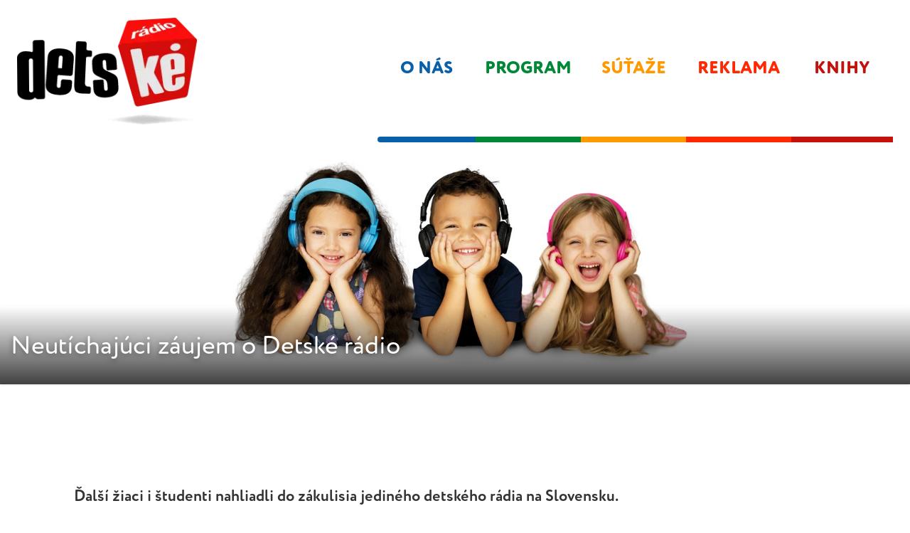

--- FILE ---
content_type: text/html; charset=utf-8
request_url: https://detske.radio/neutichajuci-zaujem-o-detske-radio
body_size: 8671
content:
<!DOCTYPE html><html lang="sk"><head><meta charSet="utf-8"/><meta name="viewport" content="width=device-width, initial-scale=1.0, user-scalable=1"/><link rel="preconnect" href="https://www.tvkosice.sk/api"/><link rel="dns-prefetch" href="https://www.tvkosice.sk/api"/><link rel="apple-touch-icon" sizes="57x57" href="/apple-icon-57x57.png"/><link rel="apple-touch-icon" sizes="60x60" href="/apple-icon-60x60.png"/><link rel="apple-touch-icon" sizes="72x72" href="/apple-icon-72x72.png"/><link rel="apple-touch-icon" sizes="76x76" href="/apple-icon-76x76.png"/><link rel="apple-touch-icon" sizes="114x114" href="/apple-icon-114x114.png"/><link rel="apple-touch-icon" sizes="120x120" href="/apple-icon-120x120.png"/><link rel="apple-touch-icon" sizes="144x144" href="/apple-icon-144x144.png"/><link rel="apple-touch-icon" sizes="152x152" href="/apple-icon-152x152.png"/><link rel="apple-touch-icon" sizes="180x180" href="/apple-icon-180x180.png"/><link rel="icon" type="image/png" sizes="192x192" href="/android-icon-192x192.png"/><link rel="icon" type="image/png" sizes="32x32" href="/favicon-32x32.png"/><link rel="icon" type="image/png" sizes="96x96" href="/favicon-96x96.png"/><link rel="icon" type="image/png" sizes="16x16" href="/favicon-16x16.png"/><link rel="manifest" href="/manifest.json"/><meta name="msapplication-TileColor" content="#80A2FF"/><meta name="theme-color" content="#80A2FF"/><link rel="mask-icon" href="/safari-pinned-tab.svg" color="#80A2FF"/><meta name="facebook-domain-verification" content="hlz57n1drz2cqebi6cs0wiojeixfgh"/><title>Neutíchajúci záujem o Detské rádio | Detské rádio</title><meta name="robots" content="index,follow"/><meta name="googlebot" content="index,follow"/><meta property="og:title" content="Neutíchajúci záujem o Detské rádio | Detské rádio"/><meta name="next-head-count" content="27"/><noscript><img height="1" width="1" style="display:none" src="https://www.facebook.com/tr?id=605073650804380&amp;ev=PageView&amp;noscript=1"/></noscript><link rel="preconnect" href="https://use.typekit.net" crossorigin /><link rel="preload" href="/_next/static/css/a79b2d92778b9ce1.css" as="style"/><link rel="stylesheet" href="/_next/static/css/a79b2d92778b9ce1.css" data-n-g=""/><noscript data-n-css=""></noscript><script defer="" nomodule="" src="/_next/static/chunks/polyfills-c67a75d1b6f99dc8.js"></script><script src="/_next/static/chunks/webpack-cb7634a8b6194820.js" defer=""></script><script src="/_next/static/chunks/framework-5f4595e5518b5600.js" defer=""></script><script src="/_next/static/chunks/main-748fa114995cf5e9.js" defer=""></script><script src="/_next/static/chunks/pages/_app-08831a6b5e743e33.js" defer=""></script><script src="/_next/static/chunks/130-90e8be833c66f91e.js" defer=""></script><script src="/_next/static/chunks/702-4201a4e252e54927.js" defer=""></script><script src="/_next/static/chunks/pages/%5B...slug%5D-bd7cca59df9c63b8.js" defer=""></script><script src="/_next/static/MPJAPpNOWx0i9KjKbPmAK/_buildManifest.js" defer=""></script><script src="/_next/static/MPJAPpNOWx0i9KjKbPmAK/_ssgManifest.js" defer=""></script><style data-href="https://use.typekit.net/rte8chc.css">@import url("https://p.typekit.net/p.css?s=1&k=rte8chc&ht=tk&f=32217.32219.32220&a=88313499&app=typekit&e=css");@font-face{font-family:"circe-rounded";src:url("https://use.typekit.net/af/83236a/00000000000000007735afd6/30/l?primer=f592e0a4b9356877842506ce344308576437e4f677d7c9b78ca2162e6cad991a&fvd=n4&v=3") format("woff2"),url("https://use.typekit.net/af/83236a/00000000000000007735afd6/30/d?primer=f592e0a4b9356877842506ce344308576437e4f677d7c9b78ca2162e6cad991a&fvd=n4&v=3") format("woff"),url("https://use.typekit.net/af/83236a/00000000000000007735afd6/30/a?primer=f592e0a4b9356877842506ce344308576437e4f677d7c9b78ca2162e6cad991a&fvd=n4&v=3") format("opentype");font-display:auto;font-style:normal;font-weight:400;font-stretch:normal}@font-face{font-family:"circe-rounded";src:url("https://use.typekit.net/af/154410/00000000000000007735afdd/30/l?primer=f592e0a4b9356877842506ce344308576437e4f677d7c9b78ca2162e6cad991a&fvd=n7&v=3") format("woff2"),url("https://use.typekit.net/af/154410/00000000000000007735afdd/30/d?primer=f592e0a4b9356877842506ce344308576437e4f677d7c9b78ca2162e6cad991a&fvd=n7&v=3") format("woff"),url("https://use.typekit.net/af/154410/00000000000000007735afdd/30/a?primer=f592e0a4b9356877842506ce344308576437e4f677d7c9b78ca2162e6cad991a&fvd=n7&v=3") format("opentype");font-display:auto;font-style:normal;font-weight:700;font-stretch:normal}@font-face{font-family:"circe-rounded";src:url("https://use.typekit.net/af/beac78/00000000000000007735afe3/30/l?primer=f592e0a4b9356877842506ce344308576437e4f677d7c9b78ca2162e6cad991a&fvd=n8&v=3") format("woff2"),url("https://use.typekit.net/af/beac78/00000000000000007735afe3/30/d?primer=f592e0a4b9356877842506ce344308576437e4f677d7c9b78ca2162e6cad991a&fvd=n8&v=3") format("woff"),url("https://use.typekit.net/af/beac78/00000000000000007735afe3/30/a?primer=f592e0a4b9356877842506ce344308576437e4f677d7c9b78ca2162e6cad991a&fvd=n8&v=3") format("opentype");font-display:auto;font-style:normal;font-weight:800;font-stretch:normal}.tk-circe-rounded{font-family:"circe-rounded",sans-serif}</style></head><body><div id="__next" data-reactroot=""><div class="min-h-screen"><header class="shadow-default relative "><div class="max-w-screen-xl2 mx-auto px-6  text-black  bg-white
      flex flex-row justify-between w-full items-center h-36 md:h-auto "><a class="max-w-160 md:max-w-254" href="/"><picture><source srcSet="/images/logo.webp 1x,/images/logo@2x.webp 2x" type="image/webp"/><source srcSet="/images/logo.png 1x,/images/logo.png 2x" type="image/png"/><img srcSet="/images/logo.png 1x, /images/logo.png 2x" alt="Detské rádio" class="transform hover:scale-90 transition-transform duration-200 curs py-5" height="160" width="270"/></picture></a><nav class="h-full hidden md:block"><ul class="h-full flex flex-row items-center m-0"><li class="flex h-200 flex-col justify-between max-w-148 flex-shrink-0"><a class="text-2xl my-auto leading-46 uppercase p-8 font-extrabold hover:underline
          text-blue hover:text-blue flex items-center justify-center text-center" href="/onas">o nás</a><span class="h-2 w-full content bg-blue rounded-l-xl"></span></li><li class="flex h-200 flex-col justify-between max-w-148 flex-shrink-0"><a class="text-2xl my-auto leading-46 uppercase p-8 font-extrabold hover:underline
          text-green hover:text-green flex items-center justify-center text-center" href="/program">program</a><span class="h-2 w-full content bg-green"></span></li><li class="flex h-200 flex-col justify-between max-w-148 flex-shrink-0"><a class="text-2xl my-auto leading-46 uppercase p-8 font-extrabold hover:underline
          text-yellow hover:text-yellow flex items-center justify-center text-center" href="/sutaze">súťaže</a><span class="h-2 w-full content bg-yellow"></span></li><li class="flex h-200 flex-col justify-between max-w-148 flex-shrink-0"><a class="text-2xl my-auto leading-46 uppercase p-8 font-extrabold hover:underline
          text-lightRed hover:text-lightRed flex items-center justify-center text-center" href="/reklama">reklama</a><span class="h-2 w-full content bg-lightRed"></span></li><li class="flex h-200 flex-col justify-between max-w-148 flex-shrink-0"><a class="text-2xl my-auto leading-46 uppercase p-8 font-extrabold hover:underline
          text-red hover:text-red flex items-center justify-center text-center" href="/knihy">knihy</a><span class="h-2 w-full content bg-red"></span></li></ul></nav><button class=" flex justify-center items-center bg-darkRed w-72px h-72px md:hidden 
        thumb-image-mask "><svg xmlns="http://www.w3.org/2000/svg" width="24" height="24"><path d="M20 7H4c-.6 0-1-.4-1-1s.4-1 1-1h16c.6 0 1 .4 1 1s-.4 1-1 1zm1 5c0-.6-.4-1-1-1H4c-.6 0-1 .4-1 1s.4 1 1 1h16c.6 0 1-.4 1-1zm0 6c0-.6-.4-1-1-1H4c-.6 0-1 .4-1 1s.4 1 1 1h16c.6 0 1-.4 1-1z" fill="#fff"></path></svg></button></div></header><div class="background-homepage w-full "><div class="bg-alt-light article-header article-header-with-image" style="background-image:url(https://data.tvkosice.sk/images/cm/0x125x1725x531/d/e/t/detskeradio/d8/26/d826f55f-9fad-4ed7-a700-2589e4ceb319.jpg);margin-top:0px"><div class="shadow"></div><div class="container"><div class="article-header-title"><h1>Neutíchajúci záujem o Detské rádio</h1></div></div></div><div class="flex flex-col justify-center items-center h-full p-6 md:p-20"><div class="container"><div class="row"><div class="col-sm-12 col-md-9"><article class="article-container"><div class="article-meta"><div class="row"><div class="col-md-6 text-right"><div class="addthis_inline_share_toolbox" data-url="https://www.detske.radio/neutichajuci-zaujem-o-detske-radio" data-title="Neutíchajúci záujem o Detské rádio"></div></div></div></div><div class="article-content"><p class="perex"><strong>Ďalší žiaci i študenti nahliadli do zákulisia jediného detského rádia na Slovensku.</strong></p><div></div><div><div class="text-center photo-widget"><span class="thumbnail"><img src="https://data.tvkosice.sk/images/cm/1000x0xresize/d/e/t/detskeradio/72/db/72db0ec1-c3df-4b24-9f20-56f31b984bf8.jpeg" alt="Foto"/></span><div class="description"><em>Rozhovor so špeciálnym hosťom v podaní žiakov základnej školy Drábova <span> / <!-- -->DR</span></em></div></div></div><div><div><div><p style="text-align:justify">&Scaron;kolsk&yacute; rok sa pomaly konč&iacute; a pred nami s&uacute; letn&eacute; mesiace. Žiaci a &scaron;tudenti sa preto rozhodli e&scaron;te využiť posledn&eacute; t&yacute;ždne na to, aby svoje vyučovanie oživili z&aacute;žitkami, ak&eacute; dok&aacute;že vyk&uacute;zliť iba <span style="color:#c0392b"><strong>Detsk&eacute; r&aacute;dio.&nbsp;</strong></span></p>

<p style="text-align:justify">Posledn&yacute; polrok sme hostili žiakov z&aacute;kladn&yacute;ch &scaron;k&ocirc;l, r&ocirc;zne kr&uacute;žky, no dokonca aj stredo&scaron;kol&aacute;kov a gymnazistov. Jedno je ist&eacute;, v&scaron;etci odch&aacute;dzali pln&iacute; nad&scaron;enia a nov&yacute;ch <span style="color:#16a085"><strong>vedomost&iacute;.&nbsp;</strong></span></p>

<p style="text-align:justify">Vysk&uacute;&scaron;ali si, ako funguje mikrof&oacute;n, moderovali, nahr&aacute;vali, dokonca boli aj v živom vysielan&iacute;. Mali veľa zvedav&yacute;ch ot&aacute;zok a nemenej trefn&yacute;ch pozn&aacute;mok. Pr&aacute;ca v r&aacute;diu&nbsp;sa im p&aacute;čila. Z&aacute;roveň sa zhodli na tom, že <span style="color:#8e44ad"><strong>nie je v&ocirc;bec jednoduch&aacute;.</strong></span> Čo sa imu n&aacute;s p&aacute;čilo? Vypočujte si v nasleduj&uacute;cich nahr&aacute;vkach.&nbsp;</p>
</div></div></div><div><div class="text-center photo-widget"><span class="thumbnail"><img src="https://data.tvkosice.sk/images/cm/1000x0xresize/d/e/t/detskeradio/85/ff/85ffba28-39fe-4854-8388-e34c9574f263.jpeg" alt="Foto"/></span><div class="description"><em>Gymnázium sv. Edity Steinoej si trúflo aj na rozhovor s pani profesorkou<span> / <!-- -->RKE</span></em></div></div></div><div><div><div><p style="text-align:justify">Nie tak d&aacute;vno k n&aacute;m zav&iacute;tali &scaron;ikovn&eacute; &scaron;tudentky<span style="color:#e74c3c">&nbsp;</span><strong><span style="color:#e74c3c">z Gymn&aacute;zia sv. Edity Steinovej</span>.</strong>&nbsp;Sk&uacute;&scaron;obne, ale aj naostro si vysk&uacute;&scaron;ali pr&aacute;cu moder&aacute;torky&nbsp;a odniesli si skvel&eacute; z&aacute;žitky. Hodinka str&aacute;ven&aacute; v priestoroch n&aacute;&scaron;ho r&aacute;dia sa im veľmi p&aacute;čila.&nbsp;Dievčat&aacute; boli odv&aacute;žne a hoci zapracoval aj stres, v&yacute;sledok improvizovan&yacute;ch rozhovorov či hlasov&yacute;ch rozcvičiek bol<strong>&nbsp;<span style="color:#9b59b6">v&yacute;born&yacute;.</span></strong></p>
</div></div></div><div><div class="audio-widget"><p><span><strong>Ankety so študentkami Gymnázia sv. Edity Steinovej</strong></span></p><audio controls="" src="https://data.tvkosice.sk/cmdata/d/e/t/detskeradio/22/58/225860df-20ac-43bb-9296-338686993eeb.wav"></audio></div></div><div><div class="audio-widget"><p><span><strong>Ankety so študentkami Gymnázia sv. Edity Steinovej</strong></span></p><audio controls="" src="https://data.tvkosice.sk/cmdata/d/e/t/detskeradio/67/ce/67ce21e2-2ebb-4148-84d2-a7b0b9da88ae.wav"></audio></div></div><div><div class="audio-widget"><p><span><strong>Pani učiteľka Mária Stašková z Gymnázia sv. Edity Steinovej</strong></span></p><audio controls="" src="https://data.tvkosice.sk/cmdata/d/e/t/detskeradio/b8/3a/b83ad86c-1faf-4570-a291-7ee5b298bb19.wav"></audio></div></div><div><div><h2>Drábka v Rádiu Košice</h2><div><p style="text-align:justify">Ned&aacute;vno sme&nbsp;hostili aj žiakov&nbsp;ko&scaron;ickej&nbsp;<span style="color:#e74c3c"><strong>Z&Scaron; Dr&aacute;bova 3</strong></span>. Odv&aacute;žne deti sa pred nahr&aacute;van&iacute;m rozcvičili vďaka jazykolamom, vysk&uacute;&scaron;ali si pr&aacute;cu moder&aacute;torov, boli<span style="color:#8e44ad">&nbsp;</span><strong><span style="color:#8e44ad">v live vysielan&iacute;</span>&nbsp;</strong>a ot&aacute;zky mali aj na na&scaron;ich redaktorov. Tak&aacute;to medi&aacute;lna v&yacute;chova v praxi m&aacute; veľk&yacute; zmysel aj podľa pani učiteľky Diany Meckovej, ktor&aacute; žiakov sprev&aacute;dzala. Vypočujte si, ako sa<span style="color:#3498db"><strong> im u n&aacute;&scaron; p&aacute;čilo:</strong></span></p>
</div></div></div><div><div class="text-center photo-widget"><span class="thumbnail"><img src="https://data.tvkosice.sk/images/cm/0x864x3024x2597x1000x0/d/e/t/detskeradio/5c/6d/5c6d0d50-306f-4352-873d-1272b42d4f62.jpeg" alt="Foto"/></span><div class="description"><em>Skúsiť si moderovať môže počas exkurzie každý žiak. Napríklad ako Lili <span> / <!-- -->RKE</span></em></div></div></div><div><div class="audio-widget"><p><span><strong>Anketa žiaci ZŠ Drábova</strong></span></p><audio controls="" src="https://data.tvkosice.sk/cmdata/d/e/t/detskeradio/95/64/95646777-9964-483d-867c-efb3222858ca.wav"></audio></div></div><div><div class="audio-widget"><p><span><strong>Pani učiteľka Diana Mecková</strong></span></p><audio controls="" src="https://data.tvkosice.sk/cmdata/d/e/t/detskeradio/bc/e2/bce2cf54-02aa-4495-88f2-98d5103a1984.wav"></audio></div></div><div><div><div><p style="text-align:justify">A hostili sme aj &scaron;tudentov z <span style="color:#e74c3c"><strong>Gymn&aacute;zia &Scaron;rob&aacute;rova</strong>.</span>&nbsp;Naladen&iacute; na jednej vlne si&nbsp;mohli pozrieť pr&aacute;cu redaktorov, ale z&aacute;roveň si ju aj vysk&uacute;&scaron;ať. A keďže redaktori musia mať v&scaron;eobecn&yacute; prehľad v r&ocirc;znych oblastiach, &scaron;tudenti mali vymyslieť zauj&iacute;mav&eacute; ot&aacute;zky pre zn&aacute;me osobnosti.&nbsp;N&aacute;v&scaron;teva v R&aacute;diu Ko&scaron;ice aj <span style="color:#27ae60"><strong>v Detskom r&aacute;diu </strong></span>sa p&aacute;čila aj profesorke Alene Pal&iacute;rovej, podľa ktorej z&iacute;skali žiaci veľa praktick&yacute;ch poznatkov.&nbsp;A, samozrejme, najkraj&scaron;ia<span style="color:#8e44ad"><strong> sp&auml;tn&aacute; v&auml;zba </strong></span>pri&scaron;la od samotn&yacute;ch &scaron;tudentov.&nbsp;Veď si to vypočujte.&nbsp;</p>
</div></div></div><div><div class="audio-widget"><p><span><strong>Gymnazisti Šrobárova Košice </strong></span></p><audio controls="" src="https://data.tvkosice.sk/cmdata/d/e/t/detskeradio/a2/1c/a21cdc1d-3877-46bb-96c9-38b0601471f0.wav"></audio></div></div><div><div class="audio-widget"><p><span><strong>Pani profesorka Alena Palírová po exkurzii </strong></span></p><audio controls="" src="https://data.tvkosice.sk/cmdata/d/e/t/detskeradio/a2/f2/a2f253ba-2a83-4f48-8d74-49a800ec907e.wav"></audio></div></div><div><div class="audio-widget"><p><span><strong>Zhodnotenie študentmi </strong></span></p><audio controls="" src="https://data.tvkosice.sk/cmdata/d/e/t/detskeradio/f6/26/f626d827-2fa5-45a0-b15a-15d1b086cd6e.wav"></audio></div></div><div><div class="facebook-video-widget"><div class="thumbnail"><div class="fb-video" data-href="https://www.facebook.com/reel/1518773715687170" data-width="600" data-allowfullscreen="true" data-autoplay="false" data-show-text="true"></div></div></div></div></div></article></div></div></div></div></div><footer class=" w-full bg-light text-black text-opacity-56 
    py-10 text-sm tracking-wide mt-8"><div class="max-w-screen-xl2 mx-auto px-6 flex flex-row 
      justify-between md:flex-nowrap items-center "><div class="flex flex-col md:flex-row flex-wrap w-full md:w-5/12 items-center md:items-start"><span class="mx-4 hidden md:inline-block mt-auto font-bold">|</span><button type="button" data-cc="c-settings" class="uppercase font-bold pt-4 text-black">Nastavenia cookies</button></div><div class="flex flex-row items-center w-full md:w-auto justify-center md:justify-start pt-4 mt-10 md:mt-0"><div class="flex flex-row items-center justify-center md:justify-start flex-nowrap w-full md:w-auto mt-2"><a target="_blank" rel="noreferrer" href="https://www.facebook.com/RadioKosice/"><svg xmlns="http://www.w3.org/2000/svg" width="24" height="24" class="mr-6 flex-shrink-0"><path d="M24 12c0-6.6-5.4-12-12-12S0 5.4 0 12c0 5.9 4.3 10.9 10.1 11.9v-8.4h-3V12h3V9.4c0-3 1.8-4.7 4.5-4.7.9 0 1.8.1 2.7.2v2.9h-1.5c-.9-.1-1.8.5-1.9 1.5V12h3.3l-.5 3.5h-2.8v8.4c5.8-1 10.1-6 10.1-11.9z" fill="#1877f2"></path></svg></a><a target="_blank" rel="noreferrer" href="https://www.facebook.com/RadioKosice/"><svg xmlns="http://www.w3.org/2000/svg" width="24" height="24" class="mr-6 flex-shrink-0"><path d="M12 0C8.74 0 8.333.015 7.053.072A8.849 8.849 0 004.14.63a5.876 5.876 0 00-2.126 1.384A5.855 5.855 0 00.63 4.14a8.823 8.823 0 00-.558 2.913C.012 8.333 0 8.74 0 12s.015 3.667.072 4.947A8.854 8.854 0 00.63 19.86a5.885 5.885 0 001.384 2.126A5.868 5.868 0 004.14 23.37a8.86 8.86 0 002.913.558C8.333 23.988 8.74 24 12 24s3.667-.015 4.947-.072a8.88 8.88 0 002.913-.558 6.133 6.133 0 003.51-3.51 8.854 8.854 0 00.558-2.913c.06-1.28.072-1.687.072-4.947s-.015-3.667-.072-4.947a8.874 8.874 0 00-.558-2.913 5.89 5.89 0 00-1.384-2.126A5.847 5.847 0 0019.86.63a8.828 8.828 0 00-2.913-.558C15.667.012 15.26 0 12 0zm0 2.16c3.2 0 3.585.016 4.85.071a6.611 6.611 0 012.227.415 3.949 3.949 0 012.278 2.277 6.625 6.625 0 01.413 2.227c.057 1.266.07 1.646.07 4.85s-.015 3.585-.074 4.85a6.753 6.753 0 01-.421 2.227 3.81 3.81 0 01-.9 1.382 3.744 3.744 0 01-1.38.9 6.674 6.674 0 01-2.235.413c-1.274.057-1.649.07-4.859.07s-3.586-.015-4.859-.074a6.8 6.8 0 01-2.236-.421 3.716 3.716 0 01-1.379-.9 3.644 3.644 0 01-.9-1.38 6.81 6.81 0 01-.42-2.235c-.045-1.26-.061-1.649-.061-4.844s.016-3.586.061-4.861A6.8 6.8 0 012.6 4.89a3.557 3.557 0 01.9-1.381 3.549 3.549 0 011.379-.9A6.642 6.642 0 017.1 2.19c1.275-.045 1.65-.06 4.859-.06l.041.03zm0 3.678A6.162 6.162 0 1018.162 12 6.162 6.162 0 0012 5.838zM12 16a4 4 0 114-4 4 4 0 01-4 4zm7.846-10.4a1.44 1.44 0 11-1.44-1.439 1.441 1.441 0 011.44 1.439z" fill="#e4405f"></path></svg></a><a target="_blank" rel="noreferrer" href="https://www.facebook.com/RadioKosice/"><svg xmlns="http://www.w3.org/2000/svg" width="24" height="24" class="mr-0 md:mr-6 flex-shrink-0"><path d="M23.5 6.2c-.3-1-1.1-1.9-2.1-2.1-1.9-.6-9.4-.6-9.4-.6s-7.5 0-9.4.5C1.6 4.3.8 5.1.5 6.1c-.3 2-.5 4-.5 5.9 0 1.9.2 3.9.5 5.8.3 1 1.1 1.9 2.1 2.1 1.9.5 9.4.5 9.4.5s7.5 0 9.4-.5c1-.3 1.8-1.1 2.1-2.1.3-1.9.5-3.9.5-5.8s-.2-3.9-.5-5.8zm-14 9.4V8.4l6.3 3.6-6.3 3.6z" fill="red"></path></svg></a></div><span class="font-bold text-black mt-10 md:mt-2">2021-2026 MARK MEDIA <span class="text-black text-opacity-56">s.r.o.</span></span></div></div><div class="max-w-screen-xl2 mx-auto px-6 mt-10 md:mt-20"><div class="article-content" style="margin-bottom:0"><div><div><div><p style="text-align:center">V&scaron;etky pr&aacute;va vyhraden&eacute;. Publikovanie, alebo ďal&scaron;ie &scaron;&iacute;renie spr&aacute;v, fotografi&iacute; a d&aacute;t bez predch&aacute;dzaj&uacute;ceho p&iacute;somn&eacute;ho s&uacute;hlasu poru&scaron;en&iacute;m autorsk&eacute;ho z&aacute;kona.</p>
</div></div></div></div></div></footer></div></div><script id="__NEXT_DATA__" type="application/json">{"props":{"pageProps":{"data":{"url":"neutichajuci-zaujem-o-detske-radio","expanded_object":{"perex":"Ďalší žiaci i študenti nahliadli do zákulisia jediného detského rádia na Slovensku.","name":"Neutíchajúci záujem o Detské rádio","created":"2024-06-16T12:59:37.0+0200","url":"neutichajuci-zaujem-o-detske-radio","author":{"id":"58dcc21b4526ca1c1926f5a0","name":"Detské rádio ","real_name":"Ivana Gáll Bajerová"},"modified":"2025-07-10T10:12:00.0+0200","date":"2024-06-16T12:56:45.0+0200","sectionid":137,"widgets":[{"dimensions":{"Y":125,"X":0,"W":1725,"H":531},"type":"screenimage","uuid":"ca51b640-d80a-4988-a80a-cb0f7b2a2f49","uri":"d/e/t/detskeradio/d8/26/d826f55f-9fad-4ed7-a700-2589e4ceb319.jpg"},{"dimensions":{"Y":0,"X":0,"W":4032,"H":3024},"isHidden":false,"description":"Rozhovor so špeciálnym hosťom v podaní žiakov základnej školy Drábova ","uri":"d/e/t/detskeradio/72/db/72db0ec1-c3df-4b24-9f20-56f31b984bf8.jpeg","crop":false,"source":"DR","type":"photo","uuid":"a5c6f357-8d39-b323-4d63-e55cf3ebceea"},{"text":"\u003cp style=\"text-align:justify\"\u003e\u0026Scaron;kolsk\u0026yacute; rok sa pomaly konč\u0026iacute; a pred nami s\u0026uacute; letn\u0026eacute; mesiace. Žiaci a \u0026scaron;tudenti sa preto rozhodli e\u0026scaron;te využiť posledn\u0026eacute; t\u0026yacute;ždne na to, aby svoje vyučovanie oživili z\u0026aacute;žitkami, ak\u0026eacute; dok\u0026aacute;že vyk\u0026uacute;zliť iba \u003cspan style=\"color:#c0392b\"\u003e\u003cstrong\u003eDetsk\u0026eacute; r\u0026aacute;dio.\u0026nbsp;\u003c/strong\u003e\u003c/span\u003e\u003c/p\u003e\n\n\u003cp style=\"text-align:justify\"\u003ePosledn\u0026yacute; polrok sme hostili žiakov z\u0026aacute;kladn\u0026yacute;ch \u0026scaron;k\u0026ocirc;l, r\u0026ocirc;zne kr\u0026uacute;žky, no dokonca aj stredo\u0026scaron;kol\u0026aacute;kov a gymnazistov. Jedno je ist\u0026eacute;, v\u0026scaron;etci odch\u0026aacute;dzali pln\u0026iacute; nad\u0026scaron;enia a nov\u0026yacute;ch \u003cspan style=\"color:#16a085\"\u003e\u003cstrong\u003evedomost\u0026iacute;.\u0026nbsp;\u003c/strong\u003e\u003c/span\u003e\u003c/p\u003e\n\n\u003cp style=\"text-align:justify\"\u003eVysk\u0026uacute;\u0026scaron;ali si, ako funguje mikrof\u0026oacute;n, moderovali, nahr\u0026aacute;vali, dokonca boli aj v živom vysielan\u0026iacute;. Mali veľa zvedav\u0026yacute;ch ot\u0026aacute;zok a nemenej trefn\u0026yacute;ch pozn\u0026aacute;mok. Pr\u0026aacute;ca v r\u0026aacute;diu\u0026nbsp;sa im p\u0026aacute;čila. Z\u0026aacute;roveň sa zhodli na tom, že \u003cspan style=\"color:#8e44ad\"\u003e\u003cstrong\u003enie je v\u0026ocirc;bec jednoduch\u0026aacute;.\u003c/strong\u003e\u003c/span\u003e Čo sa imu n\u0026aacute;s p\u0026aacute;čilo? Vypočujte si v nasleduj\u0026uacute;cich nahr\u0026aacute;vkach.\u0026nbsp;\u003c/p\u003e\n","type":"text","name":"Formátovaný text","uuid":"a928f6e5-e757-c387-e6ba-b732fbfca573"},{"dimensions":{"Y":0,"X":0,"W":4032,"H":3024},"isHidden":false,"description":"Gymnázium sv. Edity Steinoej si trúflo aj na rozhovor s pani profesorkou","uri":"d/e/t/detskeradio/85/ff/85ffba28-39fe-4854-8388-e34c9574f263.jpeg","crop":false,"source":"RKE","type":"photo","uuid":"0ad3381f-b06a-fefa-5e6a-57f0e4b04662"},{"text":"\u003cp style=\"text-align:justify\"\u003eNie tak d\u0026aacute;vno k n\u0026aacute;m zav\u0026iacute;tali \u0026scaron;ikovn\u0026eacute; \u0026scaron;tudentky\u003cspan style=\"color:#e74c3c\"\u003e\u0026nbsp;\u003c/span\u003e\u003cstrong\u003e\u003cspan style=\"color:#e74c3c\"\u003ez Gymn\u0026aacute;zia sv. Edity Steinovej\u003c/span\u003e.\u003c/strong\u003e\u0026nbsp;Sk\u0026uacute;\u0026scaron;obne, ale aj naostro si vysk\u0026uacute;\u0026scaron;ali pr\u0026aacute;cu moder\u0026aacute;torky\u0026nbsp;a odniesli si skvel\u0026eacute; z\u0026aacute;žitky. Hodinka str\u0026aacute;ven\u0026aacute; v priestoroch n\u0026aacute;\u0026scaron;ho r\u0026aacute;dia sa im veľmi p\u0026aacute;čila.\u0026nbsp;Dievčat\u0026aacute; boli odv\u0026aacute;žne a hoci zapracoval aj stres, v\u0026yacute;sledok improvizovan\u0026yacute;ch rozhovorov či hlasov\u0026yacute;ch rozcvičiek bol\u003cstrong\u003e\u0026nbsp;\u003cspan style=\"color:#9b59b6\"\u003ev\u0026yacute;born\u0026yacute;.\u003c/span\u003e\u003c/strong\u003e\u003c/p\u003e\n","type":"text","name":"Formátovaný text","uuid":"894465e0-8a94-b95d-bff8-e3fccd0dac06"},{"description":"","name":"Ankety so študentkami Gymnázia sv. Edity Steinovej","uri":"d/e/t/detskeradio/22/58/225860df-20ac-43bb-9296-338686993eeb.wav","mediatype":"audio/x-wav","type":"audio","uuid":""},{"uuid":"","type":"audio","description":"","name":"Ankety so študentkami Gymnázia sv. Edity Steinovej","uri":"d/e/t/detskeradio/67/ce/67ce21e2-2ebb-4148-84d2-a7b0b9da88ae.wav"},{"uuid":"","type":"audio","description":"","name":"Pani učiteľka Mária Stašková z Gymnázia sv. Edity Steinovej","uri":"d/e/t/detskeradio/b8/3a/b83ad86c-1faf-4570-a291-7ee5b298bb19.wav"},{"text":"\u003cp style=\"text-align:justify\"\u003eNed\u0026aacute;vno sme\u0026nbsp;hostili aj žiakov\u0026nbsp;ko\u0026scaron;ickej\u0026nbsp;\u003cspan style=\"color:#e74c3c\"\u003e\u003cstrong\u003eZ\u0026Scaron; Dr\u0026aacute;bova 3\u003c/strong\u003e\u003c/span\u003e. Odv\u0026aacute;žne deti sa pred nahr\u0026aacute;van\u0026iacute;m rozcvičili vďaka jazykolamom, vysk\u0026uacute;\u0026scaron;ali si pr\u0026aacute;cu moder\u0026aacute;torov, boli\u003cspan style=\"color:#8e44ad\"\u003e\u0026nbsp;\u003c/span\u003e\u003cstrong\u003e\u003cspan style=\"color:#8e44ad\"\u003ev live vysielan\u0026iacute;\u003c/span\u003e\u0026nbsp;\u003c/strong\u003ea ot\u0026aacute;zky mali aj na na\u0026scaron;ich redaktorov. Tak\u0026aacute;to medi\u0026aacute;lna v\u0026yacute;chova v praxi m\u0026aacute; veľk\u0026yacute; zmysel aj podľa pani učiteľky Diany Meckovej, ktor\u0026aacute; žiakov sprev\u0026aacute;dzala. Vypočujte si, ako sa\u003cspan style=\"color:#3498db\"\u003e\u003cstrong\u003e im u n\u0026aacute;\u0026scaron; p\u0026aacute;čilo:\u003c/strong\u003e\u003c/span\u003e\u003c/p\u003e\n","header":"Drábka v Rádiu Košice","type":"text","uuid":"ba8b37b7-e5c4-cb44-5ff2-1fcac4b2b00a","name":"Formátovaný text"},{"dimensions":{"Y":864,"X":0,"W":3024,"H":2597},"isHidden":false,"description":"Skúsiť si moderovať môže počas exkurzie každý žiak. Napríklad ako Lili ","uri":"d/e/t/detskeradio/5c/6d/5c6d0d50-306f-4352-873d-1272b42d4f62.jpeg","crop":true,"source":"RKE","type":"photo","uuid":"4bff0748-5400-40a8-1f29-7b78b11471fb"},{"description":"","name":"Anketa žiaci ZŠ Drábova","uri":"d/e/t/detskeradio/95/64/95646777-9964-483d-867c-efb3222858ca.wav","mediatype":"audio/x-wav","type":"audio","uuid":""},{"uuid":"","type":"audio","description":"","name":"Pani učiteľka Diana Mecková","uri":"d/e/t/detskeradio/bc/e2/bce2cf54-02aa-4495-88f2-98d5103a1984.wav"},{"text":"\u003cp style=\"text-align:justify\"\u003eA hostili sme aj \u0026scaron;tudentov z \u003cspan style=\"color:#e74c3c\"\u003e\u003cstrong\u003eGymn\u0026aacute;zia \u0026Scaron;rob\u0026aacute;rova\u003c/strong\u003e.\u003c/span\u003e\u0026nbsp;Naladen\u0026iacute; na jednej vlne si\u0026nbsp;mohli pozrieť pr\u0026aacute;cu redaktorov, ale z\u0026aacute;roveň si ju aj vysk\u0026uacute;\u0026scaron;ať. A keďže redaktori musia mať v\u0026scaron;eobecn\u0026yacute; prehľad v r\u0026ocirc;znych oblastiach, \u0026scaron;tudenti mali vymyslieť zauj\u0026iacute;mav\u0026eacute; ot\u0026aacute;zky pre zn\u0026aacute;me osobnosti.\u0026nbsp;N\u0026aacute;v\u0026scaron;teva v R\u0026aacute;diu Ko\u0026scaron;ice aj \u003cspan style=\"color:#27ae60\"\u003e\u003cstrong\u003ev Detskom r\u0026aacute;diu \u003c/strong\u003e\u003c/span\u003esa p\u0026aacute;čila aj profesorke Alene Pal\u0026iacute;rovej, podľa ktorej z\u0026iacute;skali žiaci veľa praktick\u0026yacute;ch poznatkov.\u0026nbsp;A, samozrejme, najkraj\u0026scaron;ia\u003cspan style=\"color:#8e44ad\"\u003e\u003cstrong\u003e sp\u0026auml;tn\u0026aacute; v\u0026auml;zba \u003c/strong\u003e\u003c/span\u003epri\u0026scaron;la od samotn\u0026yacute;ch \u0026scaron;tudentov.\u0026nbsp;Veď si to vypočujte.\u0026nbsp;\u003c/p\u003e\n","type":"text","name":"Formátovaný text","uuid":"7d72d1aa-297c-498f-7ef6-c9c1e2b733cd"},{"description":"","name":"Gymnazisti Šrobárova Košice ","uri":"d/e/t/detskeradio/a2/1c/a21cdc1d-3877-46bb-96c9-38b0601471f0.wav","mediatype":"audio/x-wav","type":"audio","uuid":""},{"description":"","name":"Pani profesorka Alena Palírová po exkurzii ","uri":"d/e/t/detskeradio/a2/f2/a2f253ba-2a83-4f48-8d74-49a800ec907e.wav","mediatype":"audio/x-wav","type":"audio","uuid":""},{"uuid":"","type":"audio","description":"","name":"Zhodnotenie študentmi ","uri":"d/e/t/detskeradio/f6/26/f626d827-2fa5-45a0-b15a-15d1b086cd6e.wav"},{"type":"fbVideo","uri":"https://www.facebook.com/reel/1518773715687170","uuid":"069c7664-963e-302e-75b6-42aba13b992e"}],"_id":150343},"urltype":"article","cspace":"detskeradio","object_id":150343},"relatedData":{"nextOffset":null,"articles":[]},"articlesData":{"code":404,"name":"NOT_FOUND"}},"globalData":{"headerData":[{"_id":133,"name":"o nás","parent":129,"show":true,"url":"onas","sectiondescr":85699,"perex":null,"redirecturl":null,"contentspace":"detskeradio","order":3},{"_id":134,"name":"program","parent":129,"show":true,"url":"program","sectiondescr":85706,"perex":null,"redirecturl":null,"contentspace":"detskeradio","sections":[],"order":4},{"_id":135,"name":"súťaže","parent":129,"show":true,"url":"sutaze","sectiondescr":85707,"perex":null,"redirecturl":null,"contentspace":"detskeradio","order":5},{"_id":136,"name":"reklama","parent":129,"show":true,"url":"reklama","sectiondescr":85708,"perex":null,"redirecturl":null,"contentspace":"detskeradio","order":6},{"_id":147,"name":"knihy","parent":129,"show":true,"url":"knihy","sectiondescr":146313,"perex":null,"redirecturl":null,"contentspace":"detskeradio","order":7}],"footerData":[],"footerCopyrightData":{"contentspace":"detskeradio","perex":"","name":"","urlSuggestion":"","author":{"real_name":null,"id":"5f5a2fd86e66be9b986edd5d","name":"Ladislav Perduk"},"url":null,"static_content":"text-v-pate-stranky","created":"2021-11-18T13:35:42.0+0100","modified":"2021-11-22T20:24:13.0+0100","perex2":"","widgets":[{"text":"\u003cp style=\"text-align:center\"\u003eV\u0026scaron;etky pr\u0026aacute;va vyhraden\u0026eacute;. Publikovanie, alebo ďal\u0026scaron;ie \u0026scaron;\u0026iacute;renie spr\u0026aacute;v, fotografi\u0026iacute; a d\u0026aacute;t bez predch\u0026aacute;dzaj\u0026uacute;ceho p\u0026iacute;somn\u0026eacute;ho s\u0026uacute;hlasu poru\u0026scaron;en\u0026iacute;m autorsk\u0026eacute;ho z\u0026aacute;kona.\u003c/p\u003e\n","type":"text","name":"Formátovaný text","uuid":"e980e5ef-cd97-0a59-dfe5-77834be9a6d7"}],"stickers":[],"id":85502}},"__N_SSP":true},"page":"/[...slug]","query":{"slug":["neutichajuci-zaujem-o-detske-radio"]},"buildId":"MPJAPpNOWx0i9KjKbPmAK","isFallback":false,"gssp":true,"appGip":true,"scriptLoader":[]}</script></body></html>

--- FILE ---
content_type: text/css; charset=UTF-8
request_url: https://detske.radio/_next/static/css/a79b2d92778b9ce1.css
body_size: 32118
content:
/* ! tailwindcss v3.2.6 | MIT License | https://tailwindcss.com */*,:after,:before{box-sizing:border-box;border:0 solid #e5e7eb}:after,:before{--tw-content:""}html{line-height:1.5;-moz-tab-size:4;-o-tab-size:4;tab-size:4;font-family:ui-sans-serif,system-ui,-apple-system,Segoe UI,Roboto,Ubuntu,Cantarell,Noto Sans,sans-serif,BlinkMacSystemFont,Helvetica Neue,Arial,Apple Color Emoji,Segoe UI Emoji,Segoe UI Symbol,Noto Color Emoji;font-feature-settings:normal}body{line-height:inherit}hr{color:inherit;border-top-width:1px}abbr:where([title]){text-decoration:underline;-webkit-text-decoration:underline dotted;text-decoration:underline dotted}h1,h2,h3,h4,h5,h6{font-size:inherit;font-weight:inherit}a{color:inherit;text-decoration:inherit}b,strong{font-weight:bolder}code,kbd,pre,samp{font-family:ui-monospace,SFMono-Regular,Menlo,Monaco,Consolas,Liberation Mono,Courier New,monospace}table{text-indent:0;border-color:inherit}button,input,optgroup,select,textarea{font-family:inherit;font-size:100%;font-weight:inherit;line-height:inherit;padding:0}[type=button],[type=reset],[type=submit],button{-webkit-appearance:button;background-color:transparent;background-image:none}:-moz-focusring{outline:auto}:-moz-ui-invalid{box-shadow:none}progress{vertical-align:baseline}::-webkit-inner-spin-button,::-webkit-outer-spin-button{height:auto}[type=search]{-webkit-appearance:textfield;outline-offset:-2px}::-webkit-search-decoration{-webkit-appearance:none}::-webkit-file-upload-button{-webkit-appearance:button;font:inherit}summary{display:list-item}blockquote,dd,dl,figure,h1,h2,h3,h4,h5,h6,hr,p,pre{margin:0}menu,ol,ul{list-style:none;margin:0;padding:0}textarea{resize:vertical}input::-moz-placeholder,textarea::-moz-placeholder{opacity:1;color:#9ca3af}input::placeholder,textarea::placeholder{opacity:1;color:#9ca3af}[role=button],button{cursor:pointer}:disabled{cursor:default}audio,canvas,embed,iframe,img,object,svg,video{display:block;vertical-align:middle}img,video{max-width:100%;height:auto}[hidden]{display:none}*,:after,:before{--tw-border-spacing-x:0;--tw-border-spacing-y:0;--tw-translate-x:0;--tw-translate-y:0;--tw-rotate:0;--tw-skew-x:0;--tw-skew-y:0;--tw-scale-x:1;--tw-scale-y:1;--tw-pan-x: ;--tw-pan-y: ;--tw-pinch-zoom: ;--tw-scroll-snap-strictness:proximity;--tw-ordinal: ;--tw-slashed-zero: ;--tw-numeric-figure: ;--tw-numeric-spacing: ;--tw-numeric-fraction: ;--tw-ring-inset: ;--tw-ring-offset-width:0px;--tw-ring-offset-color:#fff;--tw-ring-color:rgba(59,130,246,.5);--tw-ring-offset-shadow:0 0 transparent;--tw-ring-shadow:0 0 transparent;--tw-shadow:0 0 transparent;--tw-shadow-colored:0 0 transparent;--tw-blur: ;--tw-brightness: ;--tw-contrast: ;--tw-grayscale: ;--tw-hue-rotate: ;--tw-invert: ;--tw-saturate: ;--tw-sepia: ;--tw-drop-shadow: ;--tw-backdrop-blur: ;--tw-backdrop-brightness: ;--tw-backdrop-contrast: ;--tw-backdrop-grayscale: ;--tw-backdrop-hue-rotate: ;--tw-backdrop-invert: ;--tw-backdrop-opacity: ;--tw-backdrop-saturate: ;--tw-backdrop-sepia: }::backdrop{--tw-border-spacing-x:0;--tw-border-spacing-y:0;--tw-translate-x:0;--tw-translate-y:0;--tw-rotate:0;--tw-skew-x:0;--tw-skew-y:0;--tw-scale-x:1;--tw-scale-y:1;--tw-pan-x: ;--tw-pan-y: ;--tw-pinch-zoom: ;--tw-scroll-snap-strictness:proximity;--tw-ordinal: ;--tw-slashed-zero: ;--tw-numeric-figure: ;--tw-numeric-spacing: ;--tw-numeric-fraction: ;--tw-ring-inset: ;--tw-ring-offset-width:0px;--tw-ring-offset-color:#fff;--tw-ring-color:rgba(59,130,246,.5);--tw-ring-offset-shadow:0 0 transparent;--tw-ring-shadow:0 0 transparent;--tw-shadow:0 0 transparent;--tw-shadow-colored:0 0 transparent;--tw-blur: ;--tw-brightness: ;--tw-contrast: ;--tw-grayscale: ;--tw-hue-rotate: ;--tw-invert: ;--tw-saturate: ;--tw-sepia: ;--tw-drop-shadow: ;--tw-backdrop-blur: ;--tw-backdrop-brightness: ;--tw-backdrop-contrast: ;--tw-backdrop-grayscale: ;--tw-backdrop-hue-rotate: ;--tw-backdrop-invert: ;--tw-backdrop-opacity: ;--tw-backdrop-saturate: ;--tw-backdrop-sepia: }html{font-family:circe-rounded,sans-serif;-ms-text-size-adjust:100%;-webkit-text-size-adjust:100%}body{margin:0}article,aside,details,figcaption,figure,footer,header,hgroup,main,menu,nav,section,summary{display:block}audio,canvas,progress,video{display:inline-block;vertical-align:baseline}audio:not([controls]){display:none;height:0}[hidden],template{display:none}a{background-color:transparent}a:active,a:hover{outline:0}abbr[title]{border-bottom:1px dotted}b,strong{font-weight:700}dfn{font-style:italic}h1{font-size:2em;margin:.67em 0}mark{background:#ff0;color:#000}small{font-size:80%}sub,sup{font-size:75%;line-height:0;position:relative;vertical-align:baseline}sup{top:-.5em}sub{bottom:-.25em}img{border:0}svg:not(:root){overflow:hidden}figure{margin:1em 40px}hr{box-sizing:content-box;height:0}pre{overflow:auto}code,kbd,pre,samp{font-family:monospace,monospace;font-size:1em}button,input,optgroup,select,textarea{color:inherit;font:inherit;margin:0}button{overflow:visible}button,select{text-transform:none}button,html input[type=button],input[type=reset],input[type=submit]{-webkit-appearance:button;cursor:pointer}button[disabled],html input[disabled]{cursor:default}button::-moz-focus-inner,input::-moz-focus-inner{border:0;padding:0}input{line-height:normal}input[type=checkbox],input[type=radio]{box-sizing:border-box;padding:0}input[type=number]::-webkit-inner-spin-button,input[type=number]::-webkit-outer-spin-button{height:auto}input[type=search]{-webkit-appearance:textfield;box-sizing:content-box}input[type=search]::-webkit-search-cancel-button,input[type=search]::-webkit-search-decoration{-webkit-appearance:none}fieldset{border:1px solid silver;margin:0 2px;padding:.35em .625em .75em}textarea{overflow:auto}optgroup{font-weight:700}table{border-collapse:collapse;border-spacing:0}td,th{padding:0}
/*! Source: https://github.com/h5bp/html5-boilerplate/blob/master/src/css/main.css */@media print{*,:after,:before{background:transparent!important;color:#000!important;box-shadow:none!important;text-shadow:none!important}a,a:visited{-webkit-text-decoration:underline;text-decoration:underline}a[href]:after{content:" (" attr(href) ")"}abbr[title]:after{content:" (" attr(title) ")"}a[href^="#"]:after,a[href^="javascript:"]:after{content:""}blockquote,pre{border:1px solid #999;page-break-inside:avoid}thead{display:table-header-group}img,tr{page-break-inside:avoid}img{max-width:100%!important}h2,h3,p{orphans:3;widows:3}h2,h3{page-break-after:avoid}.navbar{display:none}.btn>.caret,.dropup>.btn>.caret{border-top-color:#000!important}.label{border:1px solid #000}.table{border-collapse:collapse!important}.table td,.table th{background-color:#fff!important}.table-bordered td,.table-bordered th{border:1px solid #ddd!important}}*,:after,:before{box-sizing:border-box}html{-webkit-tap-highlight-color:rgba(0,0,0,0)}body,html{font-size:16px}body{font-family:circe-rounded,sans-serif;line-height:1.42857;color:#333;background-color:#fff}button,input,select,textarea{font-family:inherit;font-size:inherit;line-height:inherit}a{color:#333;-webkit-text-decoration:none;text-decoration:none}a:focus,a:hover{color:#80a2ff;-webkit-text-decoration:underline;text-decoration:underline}a:focus{outline:5px auto -webkit-focus-ring-color;outline-offset:-2px}figure{margin:0}img{vertical-align:middle}.img-responsive{display:block;max-width:100%;height:auto}.img-rounded{border-radius:6px}.img-thumbnail{padding:10px;line-height:1.42857;background-color:#fff;border:1px;border-radius:0;transition:all .2s ease-in-out;display:inline-block;max-width:100%;height:auto}.img-circle{border-radius:50%}hr{margin-top:20px;margin-bottom:20px;border:0;border-top:1px solid #eee}.sr-only{position:absolute;width:1px;height:1px;margin:-1px;padding:0;overflow:hidden;clip:rect(0,0,0,0);border:0}.sr-only-focusable:active,.sr-only-focusable:focus{position:static;width:auto;height:auto;margin:0;overflow:visible;clip:auto}[role=button]{cursor:pointer}.h1,.h2,.h3,.h4,.h5,.h6,h1,h2,h3,h4,h5,h6{font-family:circe-rounded,sans-serif;font-weight:500;line-height:1.1;color:inherit}.h1 .small,.h1 small,.h2 .small,.h2 small,.h3 .small,.h3 small,.h4 .small,.h4 small,.h5 .small,.h5 small,.h6 .small,.h6 small,h1 .small,h1 small,h2 .small,h2 small,h3 .small,h3 small,h4 .small,h4 small,h5 .small,h5 small,h6 .small,h6 small{font-weight:400;line-height:1;color:#777}.h1,.h2,.h3,h1,h2,h3{margin-top:20px;margin-bottom:10px}.h1 .small,.h1 small,.h2 .small,.h2 small,.h3 .small,.h3 small,h1 .small,h1 small,h2 .small,h2 small,h3 .small,h3 small{font-size:65%}.h4,.h5,.h6,h4,h5,h6{margin-top:10px;margin-bottom:10px}.h4 .small,.h4 small,.h5 .small,.h5 small,.h6 .small,.h6 small,h4 .small,h4 small,h5 .small,h5 small,h6 .small,h6 small{font-size:75%}.h1,h1{font-size:36px}.h2,h2{font-size:30px}.h3,h3{font-size:24px}.h4,h4{font-size:18px}.h5,h5{font-size:14px}.h6,h6{font-size:12px}p{margin:0 0 10px}.lead{margin-bottom:20px;font-size:16px;font-weight:300;line-height:1.4}@media (min-width:768px){.lead{font-size:21px}}.small,small{font-size:71%}.mark,mark{background-color:#fcf8e3;padding:.2em}.text-justify{text-align:justify}.text-nowrap{white-space:nowrap}.text-lowercase{text-transform:lowercase}.initialism,.text-uppercase{text-transform:uppercase}.text-capitalize{text-transform:capitalize}.text-muted{color:#777}.text-primary{color:#d83832}a.text-primary:focus,a.text-primary:hover{color:#b52822}.text-success{color:#3c763d}a.text-success:focus,a.text-success:hover{color:#2b542c}.text-info{color:#31708f}a.text-info:focus,a.text-info:hover{color:#245269}.text-warning{color:#8a6d3b}a.text-warning:focus,a.text-warning:hover{color:#66512c}.text-danger{color:#a94442}a.text-danger:focus,a.text-danger:hover{color:#843534}.bg-primary{color:#fff;background-color:#d83832}a.bg-primary:focus,a.bg-primary:hover{background-color:#b52822}.bg-success{background-color:#dff0d8}a.bg-success:focus,a.bg-success:hover{background-color:#c1e2b3}.bg-info{background-color:#d9edf7}a.bg-info:focus,a.bg-info:hover{background-color:#afd9ee}.bg-warning{background-color:#fcf8e3}a.bg-warning:focus,a.bg-warning:hover{background-color:#f7ecb5}.bg-danger{background-color:#f2dede}a.bg-danger:focus,a.bg-danger:hover{background-color:#e4b9b9}.page-header{padding-bottom:9px;margin:40px 0 20px;border-bottom:1px solid #eee}ol,ul{margin-top:0;margin-bottom:10px}ol ol,ol ul,ul ol,ul ul{margin-bottom:0}.list-inline,.list-unstyled{padding-left:0;list-style:none}.list-inline{margin-left:-5px}.list-inline>li{display:inline-block;padding-left:5px;padding-right:5px}dl{margin-top:0;margin-bottom:20px}dd,dt{line-height:1.42857}dt{font-weight:700}dd{margin-left:0}.dl-horizontal dd:after,.dl-horizontal dd:before{content:" ";display:table}.dl-horizontal dd:after{clear:both}@media (min-width:768px){.dl-horizontal dt{float:left;width:160px;clear:left;text-align:right;overflow:hidden;text-overflow:ellipsis;white-space:nowrap}.dl-horizontal dd{margin-left:180px}}abbr[data-original-title],abbr[title]{cursor:help;border-bottom:1px dotted #777}.initialism{font-size:90%}blockquote{padding:10px 20px;margin:0 0 20px;font-size:17.5px;border-left:5px solid #eee}blockquote ol:last-child,blockquote p:last-child,blockquote ul:last-child{margin-bottom:0}blockquote .small,blockquote footer,blockquote small{display:block;font-size:80%;line-height:1.42857;color:#777}blockquote .small:before,blockquote footer:before,blockquote small:before{content:"\2014 \00A0"}.blockquote-reverse,blockquote.pull-right{padding-right:15px;padding-left:0;border-right:5px solid #eee;border-left:0;text-align:right}.blockquote-reverse .small:before,.blockquote-reverse footer:before,.blockquote-reverse small:before,blockquote.pull-right .small:before,blockquote.pull-right footer:before,blockquote.pull-right small:before{content:""}.blockquote-reverse .small:after,.blockquote-reverse footer:after,.blockquote-reverse small:after,blockquote.pull-right .small:after,blockquote.pull-right footer:after,blockquote.pull-right small:after{content:"\00A0 \2014"}address{margin-bottom:20px;font-style:normal;line-height:1.42857}.container{padding-left:24px;padding-right:24px}.container:after,.container:before{content:" ";display:table}.container:after{clear:both}@media (min-width:768px){.container{width:750px}}@media (min-width:1200px){.container{width:1170px}}@media (min-width:1312px){.container{width:1312px}}.container-fluid{margin-right:auto;margin-left:auto;padding-left:24px;padding-right:24px}.container-fluid:after,.container-fluid:before{content:" ";display:table}.container-fluid:after{clear:both}.row{margin-left:-15px;margin-right:-15px}.row:after,.row:before{content:" ";display:table}.row:after{clear:both}.col-lg-1,.col-lg-10,.col-lg-11,.col-lg-12,.col-lg-2,.col-lg-3,.col-lg-4,.col-lg-5,.col-lg-6,.col-lg-7,.col-lg-8,.col-lg-9,.col-md-1,.col-md-10,.col-md-11,.col-md-12,.col-md-2,.col-md-3,.col-md-4,.col-md-5,.col-md-6,.col-md-7,.col-md-8,.col-md-9,.col-sm-1,.col-sm-10,.col-sm-11,.col-sm-12,.col-sm-2,.col-sm-3,.col-sm-4,.col-sm-5,.col-sm-6,.col-sm-7,.col-sm-8,.col-sm-9,.col-xs-1,.col-xs-10,.col-xs-11,.col-xs-12,.col-xs-2,.col-xs-3,.col-xs-4,.col-xs-5,.col-xs-6,.col-xs-7,.col-xs-8,.col-xs-9{position:relative;min-height:1px;padding-left:15px;padding-right:15px}.col-xs-1,.col-xs-10,.col-xs-11,.col-xs-12,.col-xs-2,.col-xs-3,.col-xs-4,.col-xs-5,.col-xs-6,.col-xs-7,.col-xs-8,.col-xs-9{float:left}.col-xs-1{width:8.33333%}.col-xs-2{width:16.66667%}.col-xs-3{width:25%}.col-xs-4{width:33.33333%}.col-xs-5{width:41.66667%}.col-xs-6{width:50%}.col-xs-7{width:58.33333%}.col-xs-8{width:66.66667%}.col-xs-9{width:75%}.col-xs-10{width:83.33333%}.col-xs-11{width:91.66667%}.col-xs-12{width:100%}.col-xs-pull-0{right:auto}.col-xs-pull-1{right:8.33333%}.col-xs-pull-2{right:16.66667%}.col-xs-pull-3{right:25%}.col-xs-pull-4{right:33.33333%}.col-xs-pull-5{right:41.66667%}.col-xs-pull-6{right:50%}.col-xs-pull-7{right:58.33333%}.col-xs-pull-8{right:66.66667%}.col-xs-pull-9{right:75%}.col-xs-pull-10{right:83.33333%}.col-xs-pull-11{right:91.66667%}.col-xs-pull-12{right:100%}.col-xs-push-0{left:auto}.col-xs-push-1{left:8.33333%}.col-xs-push-2{left:16.66667%}.col-xs-push-3{left:25%}.col-xs-push-4{left:33.33333%}.col-xs-push-5{left:41.66667%}.col-xs-push-6{left:50%}.col-xs-push-7{left:58.33333%}.col-xs-push-8{left:66.66667%}.col-xs-push-9{left:75%}.col-xs-push-10{left:83.33333%}.col-xs-push-11{left:91.66667%}.col-xs-push-12{left:100%}.col-xs-offset-0{margin-left:0}.col-xs-offset-1{margin-left:8.33333%}.col-xs-offset-2{margin-left:16.66667%}.col-xs-offset-3{margin-left:25%}.col-xs-offset-4{margin-left:33.33333%}.col-xs-offset-5{margin-left:41.66667%}.col-xs-offset-6{margin-left:50%}.col-xs-offset-7{margin-left:58.33333%}.col-xs-offset-8{margin-left:66.66667%}.col-xs-offset-9{margin-left:75%}.col-xs-offset-10{margin-left:83.33333%}.col-xs-offset-11{margin-left:91.66667%}.col-xs-offset-12{margin-left:100%}@media (min-width:768px){.col-sm-1,.col-sm-10,.col-sm-11,.col-sm-12,.col-sm-2,.col-sm-3,.col-sm-4,.col-sm-5,.col-sm-6,.col-sm-7,.col-sm-8,.col-sm-9{float:left}.col-sm-1{width:8.33333%}.col-sm-2{width:16.66667%}.col-sm-3{width:25%}.col-sm-4{width:33.33333%}.col-sm-5{width:41.66667%}.col-sm-6{width:50%}.col-sm-7{width:58.33333%}.col-sm-8{width:66.66667%}.col-sm-9{width:75%}.col-sm-10{width:83.33333%}.col-sm-11{width:91.66667%}.col-sm-12{width:100%}.col-sm-pull-0{right:auto}.col-sm-pull-1{right:8.33333%}.col-sm-pull-2{right:16.66667%}.col-sm-pull-3{right:25%}.col-sm-pull-4{right:33.33333%}.col-sm-pull-5{right:41.66667%}.col-sm-pull-6{right:50%}.col-sm-pull-7{right:58.33333%}.col-sm-pull-8{right:66.66667%}.col-sm-pull-9{right:75%}.col-sm-pull-10{right:83.33333%}.col-sm-pull-11{right:91.66667%}.col-sm-pull-12{right:100%}.col-sm-push-0{left:auto}.col-sm-push-1{left:8.33333%}.col-sm-push-2{left:16.66667%}.col-sm-push-3{left:25%}.col-sm-push-4{left:33.33333%}.col-sm-push-5{left:41.66667%}.col-sm-push-6{left:50%}.col-sm-push-7{left:58.33333%}.col-sm-push-8{left:66.66667%}.col-sm-push-9{left:75%}.col-sm-push-10{left:83.33333%}.col-sm-push-11{left:91.66667%}.col-sm-push-12{left:100%}.col-sm-offset-0{margin-left:0}.col-sm-offset-1{margin-left:8.33333%}.col-sm-offset-2{margin-left:16.66667%}.col-sm-offset-3{margin-left:25%}.col-sm-offset-4{margin-left:33.33333%}.col-sm-offset-5{margin-left:41.66667%}.col-sm-offset-6{margin-left:50%}.col-sm-offset-7{margin-left:58.33333%}.col-sm-offset-8{margin-left:66.66667%}.col-sm-offset-9{margin-left:75%}.col-sm-offset-10{margin-left:83.33333%}.col-sm-offset-11{margin-left:91.66667%}.col-sm-offset-12{margin-left:100%}}@media (min-width:1200px){.col-md-1,.col-md-10,.col-md-11,.col-md-12,.col-md-2,.col-md-3,.col-md-4,.col-md-5,.col-md-6,.col-md-7,.col-md-8,.col-md-9{float:left}.col-md-1{width:8.33333%}.col-md-2{width:16.66667%}.col-md-3{width:25%}.col-md-4{width:33.33333%}.col-md-5{width:41.66667%}.col-md-6{width:50%}.col-md-7{width:58.33333%}.col-md-8{width:66.66667%}.col-md-9{width:75%}.col-md-10{width:83.33333%}.col-md-11{width:91.66667%}.col-md-12{width:100%}.col-md-pull-0{right:auto}.col-md-pull-1{right:8.33333%}.col-md-pull-2{right:16.66667%}.col-md-pull-3{right:25%}.col-md-pull-4{right:33.33333%}.col-md-pull-5{right:41.66667%}.col-md-pull-6{right:50%}.col-md-pull-7{right:58.33333%}.col-md-pull-8{right:66.66667%}.col-md-pull-9{right:75%}.col-md-pull-10{right:83.33333%}.col-md-pull-11{right:91.66667%}.col-md-pull-12{right:100%}.col-md-push-0{left:auto}.col-md-push-1{left:8.33333%}.col-md-push-2{left:16.66667%}.col-md-push-3{left:25%}.col-md-push-4{left:33.33333%}.col-md-push-5{left:41.66667%}.col-md-push-6{left:50%}.col-md-push-7{left:58.33333%}.col-md-push-8{left:66.66667%}.col-md-push-9{left:75%}.col-md-push-10{left:83.33333%}.col-md-push-11{left:91.66667%}.col-md-push-12{left:100%}.col-md-offset-0{margin-left:0}.col-md-offset-1{margin-left:8.33333%}.col-md-offset-2{margin-left:16.66667%}.col-md-offset-3{margin-left:25%}.col-md-offset-4{margin-left:33.33333%}.col-md-offset-5{margin-left:41.66667%}.col-md-offset-6{margin-left:50%}.col-md-offset-7{margin-left:58.33333%}.col-md-offset-8{margin-left:66.66667%}.col-md-offset-9{margin-left:75%}.col-md-offset-10{margin-left:83.33333%}.col-md-offset-11{margin-left:91.66667%}.col-md-offset-12{margin-left:100%}}@media (min-width:1500px){.col-lg-1,.col-lg-10,.col-lg-11,.col-lg-12,.col-lg-2,.col-lg-3,.col-lg-4,.col-lg-5,.col-lg-6,.col-lg-7,.col-lg-8,.col-lg-9{float:left}.col-lg-1{width:8.33333%}.col-lg-2{width:16.66667%}.col-lg-3{width:25%}.col-lg-4{width:33.33333%}.col-lg-5{width:41.66667%}.col-lg-6{width:50%}.col-lg-7{width:58.33333%}.col-lg-8{width:66.66667%}.col-lg-9{width:75%}.col-lg-10{width:83.33333%}.col-lg-11{width:91.66667%}.col-lg-12{width:100%}.col-lg-pull-0{right:auto}.col-lg-pull-1{right:8.33333%}.col-lg-pull-2{right:16.66667%}.col-lg-pull-3{right:25%}.col-lg-pull-4{right:33.33333%}.col-lg-pull-5{right:41.66667%}.col-lg-pull-6{right:50%}.col-lg-pull-7{right:58.33333%}.col-lg-pull-8{right:66.66667%}.col-lg-pull-9{right:75%}.col-lg-pull-10{right:83.33333%}.col-lg-pull-11{right:91.66667%}.col-lg-pull-12{right:100%}.col-lg-push-0{left:auto}.col-lg-push-1{left:8.33333%}.col-lg-push-2{left:16.66667%}.col-lg-push-3{left:25%}.col-lg-push-4{left:33.33333%}.col-lg-push-5{left:41.66667%}.col-lg-push-6{left:50%}.col-lg-push-7{left:58.33333%}.col-lg-push-8{left:66.66667%}.col-lg-push-9{left:75%}.col-lg-push-10{left:83.33333%}.col-lg-push-11{left:91.66667%}.col-lg-push-12{left:100%}.col-lg-offset-0{margin-left:0}.col-lg-offset-1{margin-left:8.33333%}.col-lg-offset-2{margin-left:16.66667%}.col-lg-offset-3{margin-left:25%}.col-lg-offset-4{margin-left:33.33333%}.col-lg-offset-5{margin-left:41.66667%}.col-lg-offset-6{margin-left:50%}.col-lg-offset-7{margin-left:58.33333%}.col-lg-offset-8{margin-left:66.66667%}.col-lg-offset-9{margin-left:75%}.col-lg-offset-10{margin-left:83.33333%}.col-lg-offset-11{margin-left:91.66667%}.col-lg-offset-12{margin-left:100%}}table{background-color:transparent}caption{padding-top:8px;padding-bottom:8px;color:#777}caption,th{text-align:left}.table{width:100%;max-width:100%;margin-bottom:20px}.table>tbody>tr>td,.table>tbody>tr>th,.table>tfoot>tr>td,.table>tfoot>tr>th,.table>thead>tr>td,.table>thead>tr>th{padding:8px;line-height:1.42857;vertical-align:top;border-top:1px solid #ddd}.table>thead>tr>th{vertical-align:bottom;border-bottom:2px solid #ddd}.table>caption+thead>tr:first-child>td,.table>caption+thead>tr:first-child>th,.table>colgroup+thead>tr:first-child>td,.table>colgroup+thead>tr:first-child>th,.table>thead:first-child>tr:first-child>td,.table>thead:first-child>tr:first-child>th{border-top:0}.table>tbody+tbody{border-top:2px solid #ddd}.table .table{background-color:#fff}.table-condensed>tbody>tr>td,.table-condensed>tbody>tr>th,.table-condensed>tfoot>tr>td,.table-condensed>tfoot>tr>th,.table-condensed>thead>tr>td,.table-condensed>thead>tr>th{padding:5px}.table-bordered,.table-bordered>tbody>tr>td,.table-bordered>tbody>tr>th,.table-bordered>tfoot>tr>td,.table-bordered>tfoot>tr>th,.table-bordered>thead>tr>td,.table-bordered>thead>tr>th{border:1px solid #ddd}.table-bordered>thead>tr>td,.table-bordered>thead>tr>th{border-bottom-width:2px}.table-striped>tbody>tr:nth-of-type(odd){background-color:#f9f9f9}.table-hover>tbody>tr:hover{background-color:#f5f5f5}table col[class*=col-]{position:static;float:none;display:table-column}table td[class*=col-],table th[class*=col-]{position:static;float:none;display:table-cell}.table>tbody>tr.active>td,.table>tbody>tr.active>th,.table>tbody>tr>td.active,.table>tbody>tr>th.active,.table>tfoot>tr.active>td,.table>tfoot>tr.active>th,.table>tfoot>tr>td.active,.table>tfoot>tr>th.active,.table>thead>tr.active>td,.table>thead>tr.active>th,.table>thead>tr>td.active,.table>thead>tr>th.active{background-color:#f5f5f5}.table-hover>tbody>tr.active:hover>td,.table-hover>tbody>tr.active:hover>th,.table-hover>tbody>tr:hover>.active,.table-hover>tbody>tr>td.active:hover,.table-hover>tbody>tr>th.active:hover{background-color:#e8e8e8}.table>tbody>tr.success>td,.table>tbody>tr.success>th,.table>tbody>tr>td.success,.table>tbody>tr>th.success,.table>tfoot>tr.success>td,.table>tfoot>tr.success>th,.table>tfoot>tr>td.success,.table>tfoot>tr>th.success,.table>thead>tr.success>td,.table>thead>tr.success>th,.table>thead>tr>td.success,.table>thead>tr>th.success{background-color:#dff0d8}.table-hover>tbody>tr.success:hover>td,.table-hover>tbody>tr.success:hover>th,.table-hover>tbody>tr:hover>.success,.table-hover>tbody>tr>td.success:hover,.table-hover>tbody>tr>th.success:hover{background-color:#d0e9c6}.table>tbody>tr.info>td,.table>tbody>tr.info>th,.table>tbody>tr>td.info,.table>tbody>tr>th.info,.table>tfoot>tr.info>td,.table>tfoot>tr.info>th,.table>tfoot>tr>td.info,.table>tfoot>tr>th.info,.table>thead>tr.info>td,.table>thead>tr.info>th,.table>thead>tr>td.info,.table>thead>tr>th.info{background-color:#d9edf7}.table-hover>tbody>tr.info:hover>td,.table-hover>tbody>tr.info:hover>th,.table-hover>tbody>tr:hover>.info,.table-hover>tbody>tr>td.info:hover,.table-hover>tbody>tr>th.info:hover{background-color:#c4e3f3}.table>tbody>tr.warning>td,.table>tbody>tr.warning>th,.table>tbody>tr>td.warning,.table>tbody>tr>th.warning,.table>tfoot>tr.warning>td,.table>tfoot>tr.warning>th,.table>tfoot>tr>td.warning,.table>tfoot>tr>th.warning,.table>thead>tr.warning>td,.table>thead>tr.warning>th,.table>thead>tr>td.warning,.table>thead>tr>th.warning{background-color:#fcf8e3}.table-hover>tbody>tr.warning:hover>td,.table-hover>tbody>tr.warning:hover>th,.table-hover>tbody>tr:hover>.warning,.table-hover>tbody>tr>td.warning:hover,.table-hover>tbody>tr>th.warning:hover{background-color:#faf2cc}.table>tbody>tr.danger>td,.table>tbody>tr.danger>th,.table>tbody>tr>td.danger,.table>tbody>tr>th.danger,.table>tfoot>tr.danger>td,.table>tfoot>tr.danger>th,.table>tfoot>tr>td.danger,.table>tfoot>tr>th.danger,.table>thead>tr.danger>td,.table>thead>tr.danger>th,.table>thead>tr>td.danger,.table>thead>tr>th.danger{background-color:#f2dede}.table-hover>tbody>tr.danger:hover>td,.table-hover>tbody>tr.danger:hover>th,.table-hover>tbody>tr:hover>.danger,.table-hover>tbody>tr>td.danger:hover,.table-hover>tbody>tr>th.danger:hover{background-color:#ebcccc}.table-responsive{overflow-x:auto;min-height:.01%}@media screen and (max-width:767px){.table-responsive{width:100%;margin-bottom:15px;overflow-y:hidden;-ms-overflow-style:-ms-autohiding-scrollbar;border:1px solid #ddd}.table-responsive>.table{margin-bottom:0}.table-responsive>.table>tbody>tr>td,.table-responsive>.table>tbody>tr>th,.table-responsive>.table>tfoot>tr>td,.table-responsive>.table>tfoot>tr>th,.table-responsive>.table>thead>tr>td,.table-responsive>.table>thead>tr>th{white-space:nowrap}.table-responsive>.table-bordered{border:0}.table-responsive>.table-bordered>tbody>tr>td:first-child,.table-responsive>.table-bordered>tbody>tr>th:first-child,.table-responsive>.table-bordered>tfoot>tr>td:first-child,.table-responsive>.table-bordered>tfoot>tr>th:first-child,.table-responsive>.table-bordered>thead>tr>td:first-child,.table-responsive>.table-bordered>thead>tr>th:first-child{border-left:0}.table-responsive>.table-bordered>tbody>tr>td:last-child,.table-responsive>.table-bordered>tbody>tr>th:last-child,.table-responsive>.table-bordered>tfoot>tr>td:last-child,.table-responsive>.table-bordered>tfoot>tr>th:last-child,.table-responsive>.table-bordered>thead>tr>td:last-child,.table-responsive>.table-bordered>thead>tr>th:last-child{border-right:0}.table-responsive>.table-bordered>tbody>tr:last-child>td,.table-responsive>.table-bordered>tbody>tr:last-child>th,.table-responsive>.table-bordered>tfoot>tr:last-child>td,.table-responsive>.table-bordered>tfoot>tr:last-child>th{border-bottom:0}}fieldset{margin:0;min-width:0}fieldset,legend{padding:0;border:0}legend{display:block;width:100%;margin-bottom:20px;font-size:21px;line-height:inherit;color:#333;border-bottom:1px solid #e5e5e5}label{display:inline-block;max-width:100%;margin-bottom:5px;font-weight:700}input[type=search]{box-sizing:border-box}input[type=checkbox],input[type=radio]{margin:4px 0 0;margin-top:1px\9;line-height:normal}input[type=file]{display:block}select[multiple],select[size]{height:auto}input[type=checkbox]:focus,input[type=file]:focus,input[type=radio]:focus{outline:5px auto -webkit-focus-ring-color;outline-offset:-2px}output{padding-top:7px}.form-control,output{display:block;font-size:14px;line-height:1.42857;color:#555}.form-control{width:100%;height:34px;padding:6px 12px;background-color:#fff;background-image:none;border:1px solid #ccc;border-radius:4px;box-shadow:inset 0 1px 1px rgba(0,0,0,.075);transition:border-color .15s ease-in-out,box-shadow .15s ease-in-out}.form-control:focus{border-color:#66afe9;outline:0;box-shadow:inset 0 1px 1px rgba(0,0,0,.075),0 0 8px rgba(102,175,233,.6)}.form-control::-moz-placeholder{color:#999;opacity:1}.form-control:-ms-input-placeholder{color:#999}.form-control::-webkit-input-placeholder{color:#999}.form-control::-ms-expand{border:0;background-color:transparent}.form-control[disabled],.form-control[readonly],fieldset[disabled] .form-control{background-color:#eee;opacity:1}.form-control[disabled],fieldset[disabled] .form-control{cursor:not-allowed}textarea.form-control{height:auto}input[type=search]{-webkit-appearance:none}@media screen and (-webkit-min-device-pixel-ratio:0){input[type=date].form-control,input[type=datetime-local].form-control,input[type=month].form-control,input[type=time].form-control{line-height:34px}.input-group-sm input[type=date],.input-group-sm input[type=datetime-local],.input-group-sm input[type=month],.input-group-sm input[type=time],.input-group-sm>.input-group-btn>input.btn[type=date],.input-group-sm>.input-group-btn>input.btn[type=datetime-local],.input-group-sm>.input-group-btn>input.btn[type=month],.input-group-sm>.input-group-btn>input.btn[type=time],.input-group-sm>input.form-control[type=date],.input-group-sm>input.form-control[type=datetime-local],.input-group-sm>input.form-control[type=month],.input-group-sm>input.form-control[type=time],.input-group-sm>input.input-group-addon[type=date],.input-group-sm>input.input-group-addon[type=datetime-local],.input-group-sm>input.input-group-addon[type=month],.input-group-sm>input.input-group-addon[type=time],input[type=date].input-sm,input[type=datetime-local].input-sm,input[type=month].input-sm,input[type=time].input-sm{line-height:27px}.input-group-lg input[type=date],.input-group-lg input[type=datetime-local],.input-group-lg input[type=month],.input-group-lg input[type=time],.input-group-lg>.input-group-btn>input.btn[type=date],.input-group-lg>.input-group-btn>input.btn[type=datetime-local],.input-group-lg>.input-group-btn>input.btn[type=month],.input-group-lg>.input-group-btn>input.btn[type=time],.input-group-lg>input.form-control[type=date],.input-group-lg>input.form-control[type=datetime-local],.input-group-lg>input.form-control[type=month],.input-group-lg>input.form-control[type=time],.input-group-lg>input.input-group-addon[type=date],.input-group-lg>input.input-group-addon[type=datetime-local],.input-group-lg>input.input-group-addon[type=month],.input-group-lg>input.input-group-addon[type=time],input[type=date].input-lg,input[type=datetime-local].input-lg,input[type=month].input-lg,input[type=time].input-lg{line-height:46px}}.form-group{margin-bottom:15px}.checkbox,.radio{position:relative;display:block;margin-top:10px;margin-bottom:10px}.checkbox label,.radio label{min-height:20px;padding-left:20px;margin-bottom:0;font-weight:400;cursor:pointer}.checkbox input[type=checkbox],.checkbox-inline input[type=checkbox],.radio input[type=radio],.radio-inline input[type=radio]{position:absolute;margin-left:-20px;margin-top:4px\9}.checkbox+.checkbox,.radio+.radio{margin-top:-5px}.checkbox-inline,.radio-inline{position:relative;display:inline-block;padding-left:20px;margin-bottom:0;vertical-align:middle;font-weight:400;cursor:pointer}.checkbox-inline+.checkbox-inline,.radio-inline+.radio-inline{margin-top:0;margin-left:10px}.checkbox-inline.disabled,.checkbox.disabled label,.radio-inline.disabled,.radio.disabled label,fieldset[disabled] .checkbox label,fieldset[disabled] .checkbox-inline,fieldset[disabled] .radio label,fieldset[disabled] .radio-inline,fieldset[disabled] input[type=checkbox],fieldset[disabled] input[type=radio],input[type=checkbox].disabled,input[type=checkbox][disabled],input[type=radio].disabled,input[type=radio][disabled]{cursor:not-allowed}.form-control-static{padding-top:7px;padding-bottom:7px;margin-bottom:0;min-height:34px}.form-control-static.input-lg,.form-control-static.input-sm,.input-group-lg>.form-control-static.form-control,.input-group-lg>.form-control-static.input-group-addon,.input-group-lg>.input-group-btn>.form-control-static.btn,.input-group-sm>.form-control-static.form-control,.input-group-sm>.form-control-static.input-group-addon,.input-group-sm>.input-group-btn>.form-control-static.btn{padding-left:0;padding-right:0}.input-group-sm>.form-control,.input-group-sm>.input-group-addon,.input-group-sm>.input-group-btn>.btn,.input-sm{height:27px;padding:5px 10px;font-size:10px;line-height:1.5;border-radius:3px}.input-group-sm>.input-group-btn>select.btn,.input-group-sm>select.form-control,.input-group-sm>select.input-group-addon,select.input-sm{height:27px;line-height:27px}.input-group-sm>.input-group-btn>select.btn[multiple],.input-group-sm>.input-group-btn>textarea.btn,.input-group-sm>select.form-control[multiple],.input-group-sm>select.input-group-addon[multiple],.input-group-sm>textarea.form-control,.input-group-sm>textarea.input-group-addon,select[multiple].input-sm,textarea.input-sm{height:auto}.form-group-sm .form-control{height:27px;padding:5px 10px;font-size:10px;line-height:1.5;border-radius:3px}.form-group-sm select.form-control{height:27px;line-height:27px}.form-group-sm select[multiple].form-control,.form-group-sm textarea.form-control{height:auto}.form-group-sm .form-control-static{height:27px;min-height:30px;padding:6px 10px;font-size:10px;line-height:1.5}.input-group-lg>.form-control,.input-group-lg>.input-group-addon,.input-group-lg>.input-group-btn>.btn,.input-lg{height:46px;padding:10px 16px;font-size:18px;line-height:1.33333;border-radius:6px}.input-group-lg>.input-group-btn>select.btn,.input-group-lg>select.form-control,.input-group-lg>select.input-group-addon,select.input-lg{height:46px;line-height:46px}.input-group-lg>.input-group-btn>select.btn[multiple],.input-group-lg>.input-group-btn>textarea.btn,.input-group-lg>select.form-control[multiple],.input-group-lg>select.input-group-addon[multiple],.input-group-lg>textarea.form-control,.input-group-lg>textarea.input-group-addon,select[multiple].input-lg,textarea.input-lg{height:auto}.form-group-lg .form-control{height:46px;padding:10px 16px;font-size:18px;line-height:1.33333;border-radius:6px}.form-group-lg select.form-control{height:46px;line-height:46px}.form-group-lg select[multiple].form-control,.form-group-lg textarea.form-control{height:auto}.form-group-lg .form-control-static{height:46px;min-height:38px;padding:11px 16px;font-size:18px;line-height:1.33333}.has-feedback{position:relative}.has-feedback .form-control{padding-right:42.5px}.form-control-feedback{position:absolute;top:0;right:0;z-index:2;display:block;width:34px;height:34px;line-height:34px;text-align:center;pointer-events:none}.form-group-lg .form-control+.form-control-feedback,.input-group-lg+.form-control-feedback,.input-group-lg>.form-control+.form-control-feedback,.input-group-lg>.input-group-addon+.form-control-feedback,.input-group-lg>.input-group-btn>.btn+.form-control-feedback,.input-lg+.form-control-feedback{width:46px;height:46px;line-height:46px}.form-group-sm .form-control+.form-control-feedback,.input-group-sm+.form-control-feedback,.input-group-sm>.form-control+.form-control-feedback,.input-group-sm>.input-group-addon+.form-control-feedback,.input-group-sm>.input-group-btn>.btn+.form-control-feedback,.input-sm+.form-control-feedback{width:27px;height:27px;line-height:27px}.has-success .checkbox,.has-success .checkbox-inline,.has-success .control-label,.has-success .help-block,.has-success .radio,.has-success .radio-inline,.has-success.checkbox label,.has-success.checkbox-inline label,.has-success.radio label,.has-success.radio-inline label{color:#3c763d}.has-success .form-control{border-color:#3c763d;box-shadow:inset 0 1px 1px rgba(0,0,0,.075)}.has-success .form-control:focus{border-color:#2b542c;box-shadow:inset 0 1px 1px rgba(0,0,0,.075),0 0 6px #67b168}.has-success .input-group-addon{color:#3c763d;border-color:#3c763d;background-color:#dff0d8}.has-success .form-control-feedback{color:#3c763d}.has-warning .checkbox,.has-warning .checkbox-inline,.has-warning .control-label,.has-warning .help-block,.has-warning .radio,.has-warning .radio-inline,.has-warning.checkbox label,.has-warning.checkbox-inline label,.has-warning.radio label,.has-warning.radio-inline label{color:#8a6d3b}.has-warning .form-control{border-color:#8a6d3b;box-shadow:inset 0 1px 1px rgba(0,0,0,.075)}.has-warning .form-control:focus{border-color:#66512c;box-shadow:inset 0 1px 1px rgba(0,0,0,.075),0 0 6px #c0a16b}.has-warning .input-group-addon{color:#8a6d3b;border-color:#8a6d3b;background-color:#fcf8e3}.has-warning .form-control-feedback{color:#8a6d3b}.has-error .checkbox,.has-error .checkbox-inline,.has-error .control-label,.has-error .help-block,.has-error .radio,.has-error .radio-inline,.has-error.checkbox label,.has-error.checkbox-inline label,.has-error.radio label,.has-error.radio-inline label{color:#a94442}.has-error .form-control{border-color:#a94442;box-shadow:inset 0 1px 1px rgba(0,0,0,.075)}.has-error .form-control:focus{border-color:#843534;box-shadow:inset 0 1px 1px rgba(0,0,0,.075),0 0 6px #ce8483}.has-error .input-group-addon{color:#a94442;border-color:#a94442;background-color:#f2dede}.has-error .form-control-feedback{color:#a94442}.has-feedback label~.form-control-feedback{top:25px}.has-feedback label.sr-only~.form-control-feedback{top:0}.help-block{display:block;margin-top:5px;margin-bottom:10px;color:#737373}@media (min-width:768px){.form-inline .form-group{display:inline-block;margin-bottom:0;vertical-align:middle}.form-inline .form-control{display:inline-block;width:auto;vertical-align:middle}.form-inline .form-control-static{display:inline-block}.form-inline .input-group{display:inline-table;vertical-align:middle}.form-inline .input-group .form-control,.form-inline .input-group .input-group-addon,.form-inline .input-group .input-group-btn{width:auto}.form-inline .input-group>.form-control{width:100%}.form-inline .control-label{margin-bottom:0;vertical-align:middle}.form-inline .checkbox,.form-inline .radio{display:inline-block;margin-top:0;margin-bottom:0;vertical-align:middle}.form-inline .checkbox label,.form-inline .radio label{padding-left:0}.form-inline .checkbox input[type=checkbox],.form-inline .radio input[type=radio]{position:relative;margin-left:0}.form-inline .has-feedback .form-control-feedback{top:0}}.form-horizontal .checkbox,.form-horizontal .checkbox-inline,.form-horizontal .radio,.form-horizontal .radio-inline{margin-top:0;margin-bottom:0;padding-top:7px}.form-horizontal .checkbox,.form-horizontal .radio{min-height:27px}.form-horizontal .form-group{margin-left:-15px;margin-right:-15px}.form-horizontal .form-group:after,.form-horizontal .form-group:before{content:" ";display:table}.form-horizontal .form-group:after{clear:both}@media (min-width:768px){.form-horizontal .control-label{text-align:right;margin-bottom:0;padding-top:7px}}.form-horizontal .has-feedback .form-control-feedback{right:15px}@media (min-width:768px){.form-horizontal .form-group-lg .control-label{padding-top:11px;font-size:18px}.form-horizontal .form-group-sm .control-label{padding-top:6px;font-size:10px}}.btn{display:inline-block;margin-bottom:0;font-weight:400;vertical-align:middle;touch-action:manipulation;cursor:pointer;background-image:none;border:1px solid transparent;white-space:nowrap;padding:6px 12px;font-size:14px;line-height:1.42857;border-radius:4px;-webkit-user-select:none;-moz-user-select:none;user-select:none}.btn.active.focus,.btn.active:focus,.btn.focus,.btn:active.focus,.btn:active:focus,.btn:focus{outline:5px auto -webkit-focus-ring-color;outline-offset:-2px}.btn.focus,.btn:focus,.btn:hover{color:#333;-webkit-text-decoration:none;text-decoration:none}.btn.active,.btn:active{outline:0;background-image:none;box-shadow:inset 0 3px 5px rgba(0,0,0,.125)}.btn.disabled,.btn[disabled],fieldset[disabled] .btn{cursor:not-allowed;opacity:.65;filter:alpha(opacity=65);box-shadow:none}a.btn.disabled,fieldset[disabled] a.btn{pointer-events:none}.btn-default{color:#333;background-color:#fff;border-color:#ccc}.btn-default.focus,.btn-default:focus{color:#333;background-color:#e6e6e6;border-color:#8c8c8c}.btn-default.active,.btn-default:active,.btn-default:hover,.open>.btn-default.dropdown-toggle{color:#333;background-color:#e6e6e6;border-color:#adadad}.btn-default.active.focus,.btn-default.active:focus,.btn-default.active:hover,.btn-default:active.focus,.btn-default:active:focus,.btn-default:active:hover,.open>.btn-default.dropdown-toggle.focus,.open>.btn-default.dropdown-toggle:focus,.open>.btn-default.dropdown-toggle:hover{color:#333;background-color:#d4d4d4;border-color:#8c8c8c}.btn-default.active,.btn-default:active,.open>.btn-default.dropdown-toggle{background-image:none}.btn-default.disabled.focus,.btn-default.disabled:focus,.btn-default.disabled:hover,.btn-default[disabled].focus,.btn-default[disabled]:focus,.btn-default[disabled]:hover,fieldset[disabled] .btn-default.focus,fieldset[disabled] .btn-default:focus,fieldset[disabled] .btn-default:hover{background-color:#fff;border-color:#ccc}.btn-default .badge{color:#fff;background-color:#333}.btn-primary{border-color:#d83832}.btn-primary.focus,.btn-primary:focus{color:#fff;background-color:#b52822;border-color:#741a16}.btn-primary:hover{background-color:#b52822;border-color:#ac2621}.btn-primary.active,.btn-primary:active,.open>.btn-primary.dropdown-toggle{color:#fff;background-color:#b52822;border-color:#ac2621}.btn-primary.active.focus,.btn-primary.active:focus,.btn-primary.active:hover,.btn-primary:active.focus,.btn-primary:active:focus,.btn-primary:active:hover,.open>.btn-primary.dropdown-toggle.focus,.open>.btn-primary.dropdown-toggle:focus,.open>.btn-primary.dropdown-toggle:hover{color:#fff;background-color:#97211d;border-color:#741a16}.btn-primary.active,.btn-primary:active,.open>.btn-primary.dropdown-toggle{background-image:none}.btn-primary.disabled.focus,.btn-primary.disabled:focus,.btn-primary.disabled:hover,.btn-primary[disabled].focus,.btn-primary[disabled]:focus,.btn-primary[disabled]:hover,fieldset[disabled] .btn-primary.focus,fieldset[disabled] .btn-primary:focus,fieldset[disabled] .btn-primary:hover{background-color:#d83832;border-color:#d83832}.btn-primary .badge{color:#d83832;background-color:#fff}.btn-success{color:#fff;background-color:#5cb85c;border-color:#4cae4c}.btn-success.focus,.btn-success:focus{color:#fff;background-color:#449d44;border-color:#255625}.btn-success.active,.btn-success:active,.btn-success:hover,.open>.btn-success.dropdown-toggle{color:#fff;background-color:#449d44;border-color:#398439}.btn-success.active.focus,.btn-success.active:focus,.btn-success.active:hover,.btn-success:active.focus,.btn-success:active:focus,.btn-success:active:hover,.open>.btn-success.dropdown-toggle.focus,.open>.btn-success.dropdown-toggle:focus,.open>.btn-success.dropdown-toggle:hover{color:#fff;background-color:#398439;border-color:#255625}.btn-success.active,.btn-success:active,.open>.btn-success.dropdown-toggle{background-image:none}.btn-success.disabled.focus,.btn-success.disabled:focus,.btn-success.disabled:hover,.btn-success[disabled].focus,.btn-success[disabled]:focus,.btn-success[disabled]:hover,fieldset[disabled] .btn-success.focus,fieldset[disabled] .btn-success:focus,fieldset[disabled] .btn-success:hover{background-color:#5cb85c;border-color:#4cae4c}.btn-success .badge{color:#5cb85c;background-color:#fff}.btn-info{color:#fff;background-color:#5bc0de;border-color:#46b8da}.btn-info.focus,.btn-info:focus{color:#fff;background-color:#31b0d5;border-color:#1b6d85}.btn-info.active,.btn-info:active,.btn-info:hover,.open>.btn-info.dropdown-toggle{color:#fff;background-color:#31b0d5;border-color:#269abc}.btn-info.active.focus,.btn-info.active:focus,.btn-info.active:hover,.btn-info:active.focus,.btn-info:active:focus,.btn-info:active:hover,.open>.btn-info.dropdown-toggle.focus,.open>.btn-info.dropdown-toggle:focus,.open>.btn-info.dropdown-toggle:hover{color:#fff;background-color:#269abc;border-color:#1b6d85}.btn-info.active,.btn-info:active,.open>.btn-info.dropdown-toggle{background-image:none}.btn-info.disabled.focus,.btn-info.disabled:focus,.btn-info.disabled:hover,.btn-info[disabled].focus,.btn-info[disabled]:focus,.btn-info[disabled]:hover,fieldset[disabled] .btn-info.focus,fieldset[disabled] .btn-info:focus,fieldset[disabled] .btn-info:hover{background-color:#5bc0de;border-color:#46b8da}.btn-info .badge{color:#5bc0de;background-color:#fff}.btn-warning{color:#fff;background-color:#f0ad4e;border-color:#eea236}.btn-warning.focus,.btn-warning:focus{color:#fff;background-color:#ec971f;border-color:#985f0d}.btn-warning.active,.btn-warning:active,.btn-warning:hover,.open>.btn-warning.dropdown-toggle{color:#fff;background-color:#ec971f;border-color:#d58512}.btn-warning.active.focus,.btn-warning.active:focus,.btn-warning.active:hover,.btn-warning:active.focus,.btn-warning:active:focus,.btn-warning:active:hover,.open>.btn-warning.dropdown-toggle.focus,.open>.btn-warning.dropdown-toggle:focus,.open>.btn-warning.dropdown-toggle:hover{color:#fff;background-color:#d58512;border-color:#985f0d}.btn-warning.active,.btn-warning:active,.open>.btn-warning.dropdown-toggle{background-image:none}.btn-warning.disabled.focus,.btn-warning.disabled:focus,.btn-warning.disabled:hover,.btn-warning[disabled].focus,.btn-warning[disabled]:focus,.btn-warning[disabled]:hover,fieldset[disabled] .btn-warning.focus,fieldset[disabled] .btn-warning:focus,fieldset[disabled] .btn-warning:hover{background-color:#f0ad4e;border-color:#eea236}.btn-warning .badge{color:#f0ad4e;background-color:#fff}.btn-danger{color:#fff;background-color:#d9534f;border-color:#d43f3a}.btn-danger.focus,.btn-danger:focus{color:#fff;background-color:#c9302c;border-color:#761c19}.btn-danger.active,.btn-danger:active,.btn-danger:hover,.open>.btn-danger.dropdown-toggle{color:#fff;background-color:#c9302c;border-color:#ac2925}.btn-danger.active.focus,.btn-danger.active:focus,.btn-danger.active:hover,.btn-danger:active.focus,.btn-danger:active:focus,.btn-danger:active:hover,.open>.btn-danger.dropdown-toggle.focus,.open>.btn-danger.dropdown-toggle:focus,.open>.btn-danger.dropdown-toggle:hover{color:#fff;background-color:#ac2925;border-color:#761c19}.btn-danger.active,.btn-danger:active,.open>.btn-danger.dropdown-toggle{background-image:none}.btn-danger.disabled.focus,.btn-danger.disabled:focus,.btn-danger.disabled:hover,.btn-danger[disabled].focus,.btn-danger[disabled]:focus,.btn-danger[disabled]:hover,fieldset[disabled] .btn-danger.focus,fieldset[disabled] .btn-danger:focus,fieldset[disabled] .btn-danger:hover{background-color:#d9534f;border-color:#d43f3a}.btn-danger .badge{color:#d9534f;background-color:#fff}.btn-link{color:#333;border-radius:0}.btn-link,.btn-link.active,.btn-link:active,.btn-link[disabled],fieldset[disabled] .btn-link{background-color:transparent;box-shadow:none}.btn-link,.btn-link:active,.btn-link:focus,.btn-link:hover{border-color:transparent}.btn-link:focus,.btn-link:hover{color:#d83832;-webkit-text-decoration:underline;text-decoration:underline;background-color:transparent}.btn-link[disabled]:focus,.btn-link[disabled]:hover,fieldset[disabled] .btn-link:focus,fieldset[disabled] .btn-link:hover{color:#777;-webkit-text-decoration:none;text-decoration:none}.btn-lg{padding:10px 16px;font-size:18px;line-height:1.33333;border-radius:6px}.btn-sm{padding:5px 10px}.btn-sm,.btn-xs{font-size:10px;line-height:1.5;border-radius:3px}.btn-xs{padding:1px 5px}.btn-block{display:block;width:100%}.btn-block+.btn-block{margin-top:5px}input[type=button].btn-block,input[type=reset].btn-block,input[type=submit].btn-block{width:100%}.input-group{position:relative;display:table;border-collapse:separate}.input-group[class*=col-]{float:none;padding-left:0;padding-right:0}.input-group .form-control{position:relative;z-index:2;float:left;width:100%;margin-bottom:0}.input-group .form-control:focus{z-index:3}.input-group .form-control,.input-group-addon,.input-group-btn{display:table-cell}.input-group .form-control:not(:first-child):not(:last-child),.input-group-addon:not(:first-child):not(:last-child),.input-group-btn:not(:first-child):not(:last-child){border-radius:0}.input-group-addon,.input-group-btn{width:1%;white-space:nowrap;vertical-align:middle}.input-group-addon{padding:6px 12px;font-size:14px;font-weight:400;line-height:1;color:#555;text-align:center;background-color:#eee;border:1px solid #ccc;border-radius:4px}.input-group-addon.input-sm,.input-group-sm>.input-group-addon,.input-group-sm>.input-group-btn>.input-group-addon.btn{padding:5px 10px;font-size:10px;border-radius:3px}.input-group-addon.input-lg,.input-group-lg>.input-group-addon,.input-group-lg>.input-group-btn>.input-group-addon.btn{padding:10px 16px;font-size:18px;border-radius:6px}.input-group-addon input[type=checkbox],.input-group-addon input[type=radio]{margin-top:0}.input-group .form-control:first-child,.input-group-addon:first-child,.input-group-btn:first-child>.btn,.input-group-btn:first-child>.btn-group>.btn,.input-group-btn:first-child>.dropdown-toggle,.input-group-btn:last-child>.btn-group:not(:last-child)>.btn,.input-group-btn:last-child>.btn:not(:last-child):not(.dropdown-toggle){border-bottom-right-radius:0;border-top-right-radius:0}.input-group-addon:first-child{border-right:0}.input-group .form-control:last-child,.input-group-addon:last-child,.input-group-btn:first-child>.btn-group:not(:first-child)>.btn,.input-group-btn:first-child>.btn:not(:first-child),.input-group-btn:last-child>.btn,.input-group-btn:last-child>.btn-group>.btn,.input-group-btn:last-child>.dropdown-toggle{border-bottom-left-radius:0;border-top-left-radius:0}.input-group-addon:last-child{border-left:0}.input-group-btn{font-size:0;white-space:nowrap}.input-group-btn,.input-group-btn>.btn{position:relative}.input-group-btn>.btn+.btn{margin-left:-1px}.input-group-btn>.btn:active,.input-group-btn>.btn:focus,.input-group-btn>.btn:hover{z-index:2}.input-group-btn:first-child>.btn,.input-group-btn:first-child>.btn-group{margin-right:-1px}.input-group-btn:last-child>.btn,.input-group-btn:last-child>.btn-group{z-index:2;margin-left:-1px}.thumbnail{display:block;padding:10px;margin-bottom:20px;line-height:1.42857;background-color:#fff;border:1px;border-radius:0;transition:border .2s ease-in-out}.thumbnail a>img,.thumbnail>img{display:block;max-width:100%;height:auto;margin-left:auto;margin-right:auto}.thumbnail .caption{padding:9px;color:#333}a.thumbnail.active,a.thumbnail:focus,a.thumbnail:hover{border-color:#333}.close{float:right;font-size:21px;font-weight:700;line-height:1;color:#000;text-shadow:0 1px 0 #fff;opacity:.2;filter:alpha(opacity=20)}.close:focus,.close:hover{color:#000;-webkit-text-decoration:none;text-decoration:none;cursor:pointer;opacity:.5;filter:alpha(opacity=50)}button.close{padding:0;cursor:pointer;background:transparent;border:0;-webkit-appearance:none}.modal,.modal-open{overflow:hidden}.modal{display:none;position:fixed;top:0;right:0;bottom:0;left:0;z-index:1050;-webkit-overflow-scrolling:touch;outline:0}.modal.fade .modal-dialog{transform:translateY(-25%);transition:transform .3s ease-out}.modal.in .modal-dialog{transform:translate(0)}.modal-open .modal{overflow-x:hidden;overflow-y:auto}.modal-dialog{position:relative;width:auto;margin:10px}.modal-content{position:relative;background-color:#fff;border:1px solid #999;border:1px solid rgba(0,0,0,.2);border-radius:6px;box-shadow:0 3px 9px rgba(0,0,0,.5);background-clip:padding-box;outline:0}.modal-backdrop{position:fixed;top:0;right:0;bottom:0;left:0;z-index:1040;background-color:#000}.modal-backdrop.fade{opacity:0;filter:alpha(opacity=0)}.modal-backdrop.in{opacity:.5;filter:alpha(opacity=50)}.modal-header{padding:15px;border-bottom:1px solid #e5e5e5}.modal-header:after,.modal-header:before{content:" ";display:table}.modal-header:after{clear:both}.modal-header .close{margin-top:-2px}.modal-title{margin:0;line-height:1.42857}.modal-body{position:relative;padding:15px}.modal-footer{padding:15px;text-align:right;border-top:1px solid #e5e5e5}.modal-footer:after,.modal-footer:before{content:" ";display:table}.modal-footer:after{clear:both}.modal-footer .btn+.btn{margin-left:5px;margin-bottom:0}.modal-footer .btn-group .btn+.btn{margin-left:-1px}.modal-footer .btn-block+.btn-block{margin-left:0}.modal-scrollbar-measure{position:absolute;top:-9999px;width:50px;height:50px;overflow:scroll}@media (min-width:768px){.modal-dialog{width:600px;margin:30px auto}.modal-content{box-shadow:0 5px 15px rgba(0,0,0,.5)}.modal-sm{width:300px}}@media (min-width:1200px){.modal-lg{width:900px}}.clearfix:after,.clearfix:before{content:" ";display:table}.clearfix:after{clear:both}.center-block{display:block;margin-left:auto;margin-right:auto}.pull-right{float:right!important}.pull-left{float:left!important}.hide{display:none!important}.show{display:block!important}.text-hide{font:0/0 a;color:transparent;text-shadow:none;background-color:transparent;border:0}.affix{position:fixed}.visible-lg,.visible-lg-block,.visible-lg-inline,.visible-lg-inline-block,.visible-md,.visible-md-block,.visible-md-inline,.visible-md-inline-block,.visible-sm,.visible-sm-block,.visible-sm-inline,.visible-sm-inline-block,.visible-xs,.visible-xs-block,.visible-xs-inline,.visible-xs-inline-block{display:none!important}@media (max-width:767px){.visible-xs{display:block!important}table.visible-xs{display:table!important}tr.visible-xs{display:table-row!important}td.visible-xs,th.visible-xs{display:table-cell!important}.visible-xs-block{display:block!important}.visible-xs-inline{display:inline!important}.visible-xs-inline-block{display:inline-block!important}}@media (min-width:768px) and (max-width:1199px){.visible-sm{display:block!important}table.visible-sm{display:table!important}tr.visible-sm{display:table-row!important}td.visible-sm,th.visible-sm{display:table-cell!important}.visible-sm-block{display:block!important}.visible-sm-inline{display:inline!important}.visible-sm-inline-block{display:inline-block!important}}@media (min-width:1200px) and (max-width:1499px){.visible-md{display:block!important}table.visible-md{display:table!important}tr.visible-md{display:table-row!important}td.visible-md,th.visible-md{display:table-cell!important}.visible-md-block{display:block!important}.visible-md-inline{display:inline!important}.visible-md-inline-block{display:inline-block!important}}@media (min-width:1500px){.visible-lg{display:block!important}table.visible-lg{display:table!important}tr.visible-lg{display:table-row!important}td.visible-lg,th.visible-lg{display:table-cell!important}.visible-lg-block{display:block!important}.visible-lg-inline{display:inline!important}.visible-lg-inline-block{display:inline-block!important}}@media (max-width:767px){.hidden-xs{display:none!important}}@media (min-width:768px) and (max-width:1199px){.hidden-sm{display:none!important}}@media (min-width:1200px) and (max-width:1499px){.hidden-md{display:none!important}}@media (min-width:1500px){.hidden-lg{display:none!important}}.visible-print{display:none!important}@media print{.visible-print{display:block!important}table.visible-print{display:table!important}tr.visible-print{display:table-row!important}td.visible-print,th.visible-print{display:table-cell!important}}.visible-print-block{display:none!important}@media print{.visible-print-block{display:block!important}}.visible-print-inline{display:none!important}@media print{.visible-print-inline{display:inline!important}}.visible-print-inline-block{display:none!important}@media print{.visible-print-inline-block{display:inline-block!important}.hidden-print{display:none!important}}.h1,.h2,h1,h2{margin-bottom:20px}.h1.with-space,.h2.with-space,h1.with-space,h2.with-space{margin:50px 0}.font-light{font-weight:300}.bg-alt-light{background-color:#f7f7f7}.bg-alt{background-color:#f2f2f2}.bg-alt-dark{background-color:#a2a2a2}.fill-bg-alt-light{fill:#f7f7f7!important}.fill-bg-alt{fill:#f2f2f2!important}.fill-bg-alt-dark{fill:#a2a2a2!important}body{-webkit-font-smoothing:antialiased;-moz-osx-font-smoothing:grayscale}p{line-height:1.5}a:hover{-webkit-text-decoration:none;text-decoration:none}.search-form{margin-bottom:30px}.search-form .btn,.search-form .form-control{background-color:#f7f7f7;border-color:#f7f7f7;box-shadow:none}.search-form .form-control{height:43px;padding:0 20px}.search-form .btn{padding:10px 20px}.search-form .input-group-btn svg{width:12px;height:12px;margin:4px 0}.articles .big-article-image,.cover{background-position:50% 50%;background-repeat:no-repeat;background-size:cover}img{max-width:100%;height:auto}.thumbnail{box-shadow:0 10px 30px rgba(0,0,0,.1)}.flex-row{display:flex;flex-wrap:wrap}.flex-row:before{content:none}.flex-col{display:flex}.section{padding:50px 0}.curp{cursor:pointer}.badge{padding:3px 6px;font-size:12px}.badge.badge-primary{background-color:#d83832}.badge.badge-sup{position:relative;top:-1em}textarea.form-control{max-width:100%}.tvkosice-video-duration{position:absolute;top:0;right:0;background:rgba(0,0,0,.7);color:#fff;padding:.5em .8em;font-size:.9em}.tvkosice-video-duration .icon{fill:#fff;margin-right:4px;width:20px;height:20px}body.stop-scrolling{height:100%;overflow:hidden}.sweet-overlay{background-color:#000;-ms-filter:"progid:DXImageTransform.Microsoft.Alpha(Opacity=40)";background-color:rgba(0,0,0,.4);position:fixed;left:0;right:0;top:0;bottom:0;display:none;z-index:10000}.sweet-alert{background-color:#fff;font-family:Open Sans,Helvetica Neue,Helvetica,Arial,sans-serif;width:478px;padding:17px;border-radius:5px;text-align:center;position:fixed;left:50%;top:50%;margin-left:-256px;margin-top:-200px;overflow:hidden;display:none;z-index:99999}@media (max-width:540px){.sweet-alert{width:auto;margin-left:0;margin-right:0;left:15px;right:15px}}.sweet-alert h2{color:#575757;font-size:30px;font-weight:600;text-transform:none;margin:25px 0;line-height:40px;display:block}.sweet-alert h2,.sweet-alert p{text-align:center;position:relative;padding:0}.sweet-alert p{color:#797979;font-size:16px;font-weight:300;text-align:inherit;float:none;margin:0;line-height:normal}.sweet-alert fieldset{border:none;position:relative}.sweet-alert .sa-error-container{background-color:#f1f1f1;margin-left:-17px;margin-right:-17px;overflow:hidden;padding:0 10px;max-height:0;webkit-transition:padding .15s,max-height .15s;transition:padding .15s,max-height .15s}.sweet-alert .sa-error-container.show{padding:10px 0;max-height:100px;webkit-transition:padding .2s,max-height .2s;transition:padding .25s,max-height .25s}.sweet-alert .sa-error-container .icon{display:inline-block;width:24px;height:24px;border-radius:50%;background-color:#ea7d7d;color:#fff;line-height:24px;text-align:center;margin-right:3px}.sweet-alert .sa-error-container p{display:inline-block}.sweet-alert .sa-input-error{position:absolute;top:29px;right:26px;width:20px;height:20px;opacity:0;transform:scale(.5);transform-origin:50% 50%;transition:all .1s}.sweet-alert .sa-input-error:after,.sweet-alert .sa-input-error:before{content:"";width:20px;height:6px;background-color:#f06e57;border-radius:3px;position:absolute;top:50%;margin-top:-4px;left:50%;margin-left:-9px}.sweet-alert .sa-input-error:before{transform:rotate(-45deg)}.sweet-alert .sa-input-error:after{transform:rotate(45deg)}.sweet-alert .sa-input-error.show{opacity:1;transform:scale(1)}.sweet-alert input{width:100%;box-sizing:border-box;border-radius:3px;border:1px solid #d7d7d7;height:43px;margin-top:10px;margin-bottom:17px;font-size:18px;box-shadow:inset 0 1px 1px rgba(0,0,0,.06);padding:0 12px;display:none;transition:all .3s}.sweet-alert input:focus{outline:none;box-shadow:0 0 3px #c4e6f5;border:1px solid #b4dbed}.sweet-alert input:focus::-moz-placeholder{-moz-transition:opacity .3s ease .03s;transition:opacity .3s ease .03s;opacity:.5}.sweet-alert input:focus:-ms-input-placeholder{-ms-transition:opacity .3s ease .03s;transition:opacity .3s ease .03s;opacity:.5}.sweet-alert input:focus::-webkit-input-placeholder{-webkit-transition:opacity .3s ease .03s;transition:opacity .3s ease .03s;opacity:.5}.sweet-alert input::-moz-placeholder{color:#bdbdbd}.sweet-alert input:-ms-input-placeholder{color:#bdbdbd}.sweet-alert input::-webkit-input-placeholder{color:#bdbdbd}.sweet-alert.show-input input{display:block}.sweet-alert .sa-confirm-button-container{display:inline-block;position:relative}.sweet-alert .la-ball-fall{position:absolute;left:50%;top:50%;margin-left:-27px;margin-top:4px;opacity:0;visibility:hidden}.sweet-alert button{background-color:#8cd4f5;color:#fff;border:none;box-shadow:none;font-size:17px;font-weight:500;border-radius:5px;padding:10px 32px;margin:26px 5px 0;cursor:pointer}.sweet-alert button:focus{outline:none;box-shadow:0 0 2px rgba(128,179,235,.5),inset 0 0 0 1px rgba(0,0,0,.05)}.sweet-alert button:hover{background-color:#7ecff4}.sweet-alert button:active{background-color:#5dc2f1}.sweet-alert button.cancel{background-color:#c1c1c1}.sweet-alert button.cancel:hover{background-color:#b9b9b9}.sweet-alert button.cancel:active{background-color:#a8a8a8}.sweet-alert button.cancel:focus{box-shadow:0 0 2px rgba(197,205,211,.8),inset 0 0 0 1px rgba(0,0,0,.047)!important}.sweet-alert button[disabled]{opacity:.6;cursor:default}.sweet-alert button.confirm[disabled]{color:transparent}.sweet-alert button.confirm[disabled]~.la-ball-fall{opacity:1;visibility:visible;transition-delay:0s}.sweet-alert button::-moz-focus-inner{border:0}.sweet-alert[data-has-cancel-button=false] button{box-shadow:none!important}.sweet-alert[data-has-confirm-button=false][data-has-cancel-button=false]{padding-bottom:40px}.sweet-alert .sa-icon{width:80px;height:80px;border:4px solid gray;border-radius:40px;border-radius:50%;margin:20px auto;padding:0;position:relative;box-sizing:content-box}.sweet-alert .sa-icon.sa-error{border-color:#f27474}.sweet-alert .sa-icon.sa-error .sa-x-mark{position:relative;display:block}.sweet-alert .sa-icon.sa-error .sa-line{position:absolute;height:5px;width:47px;background-color:#f27474;display:block;top:37px;border-radius:2px}.sweet-alert .sa-icon.sa-error .sa-line.sa-left{transform:rotate(45deg);left:17px}.sweet-alert .sa-icon.sa-error .sa-line.sa-right{transform:rotate(-45deg);right:16px}.sweet-alert .sa-icon.sa-warning{border-color:#f8bb86}.sweet-alert .sa-icon.sa-warning .sa-body{position:absolute;width:5px;height:47px;left:50%;top:10px;border-radius:2px;margin-left:-2px;background-color:#f8bb86}.sweet-alert .sa-icon.sa-warning .sa-dot{position:absolute;width:7px;height:7px;border-radius:50%;margin-left:-3px;left:50%;bottom:10px;background-color:#f8bb86}.sweet-alert .sa-icon.sa-info{border-color:#c9dae1}.sweet-alert .sa-icon.sa-info:before{content:"";position:absolute;width:5px;height:29px;left:50%;bottom:17px;border-radius:2px;margin-left:-2px;background-color:#c9dae1}.sweet-alert .sa-icon.sa-info:after{content:"";position:absolute;width:7px;height:7px;border-radius:50%;margin-left:-3px;top:19px;background-color:#c9dae1}.sweet-alert .sa-icon.sa-success{border-color:#a5dc86}.sweet-alert .sa-icon.sa-success:after,.sweet-alert .sa-icon.sa-success:before{content:"";border-radius:40px;border-radius:50%;position:absolute;width:60px;height:120px;background:#fff;transform:rotate(45deg)}.sweet-alert .sa-icon.sa-success:before{border-radius:120px 0 0 120px;top:-7px;left:-33px;transform:rotate(-45deg);transform-origin:60px 60px}.sweet-alert .sa-icon.sa-success:after{border-radius:0 120px 120px 0;top:-11px;left:30px;transform:rotate(-45deg);transform-origin:0 60px}.sweet-alert .sa-icon.sa-success .sa-placeholder{width:80px;height:80px;border:4px solid hsla(98,55%,69%,.2);border-radius:40px;border-radius:50%;box-sizing:content-box;position:absolute;left:-4px;top:-4px;z-index:2}.sweet-alert .sa-icon.sa-success .sa-fix{width:5px;height:90px;background-color:#fff;position:absolute;left:28px;top:8px;z-index:1;transform:rotate(-45deg)}.sweet-alert .sa-icon.sa-success .sa-line{height:5px;background-color:#a5dc86;display:block;border-radius:2px;position:absolute;z-index:2}.sweet-alert .sa-icon.sa-success .sa-line.sa-tip{width:25px;left:14px;top:46px;transform:rotate(45deg)}.sweet-alert .sa-icon.sa-success .sa-line.sa-long{width:47px;right:8px;top:38px;transform:rotate(-45deg)}.sweet-alert .sa-icon.sa-custom{background-size:contain;border-radius:0;border:none;background-position:50%;background-repeat:no-repeat}@keyframes showSweetAlert{0%{transform:scale(.7);-webkit-transform:scale(.7)}45%{transform:scale(1.05);-webkit-transform:scale(1.05)}80%{transform:scale(.95);-webkit-transform:scale(.95)}to{transform:scale(1);-webkit-transform:scale(1)}}@keyframes hideSweetAlert{0%{transform:scale(1);-webkit-transform:scale(1)}to{transform:scale(.5);-webkit-transform:scale(.5)}}@keyframes slideFromTop{0%{top:0}to{top:50%}}@keyframes slideToTop{0%{top:50%}to{top:0}}@keyframes slideFromBottom{0%{top:70%}to{top:50%}}@keyframes slideToBottom{0%{top:50%}to{top:70%}}.showSweetAlert[data-animation=pop]{animation:showSweetAlert .3s}.showSweetAlert[data-animation=none]{animation:none}.showSweetAlert[data-animation=slide-from-top]{animation:slideFromTop .3s}.showSweetAlert[data-animation=slide-from-bottom]{animation:slideFromBottom .3s}.hideSweetAlert[data-animation=pop]{animation:hideSweetAlert .2s}.hideSweetAlert[data-animation=none]{animation:none}.hideSweetAlert[data-animation=slide-from-top]{animation:slideToTop .4s}.hideSweetAlert[data-animation=slide-from-bottom]{animation:slideToBottom .3s}@keyframes animateSuccessTip{0%{width:0;left:1px;top:19px}54%{width:0;left:1px;top:19px}70%{width:50px;left:-8px;top:37px}84%{width:17px;left:21px;top:48px}to{width:25px;left:14px;top:45px}}@keyframes animateSuccessLong{0%{width:0;right:46px;top:54px}65%{width:0;right:46px;top:54px}84%{width:55px;right:0;top:35px}to{width:47px;right:8px;top:38px}}@keyframes rotatePlaceholder{0%{transform:rotate(-45deg);-webkit-transform:rotate(-45deg)}5%{transform:rotate(-45deg);-webkit-transform:rotate(-45deg)}12%{transform:rotate(-405deg);-webkit-transform:rotate(-405deg)}to{transform:rotate(-405deg);-webkit-transform:rotate(-405deg)}}.animateSuccessTip{animation:animateSuccessTip .75s}.animateSuccessLong{animation:animateSuccessLong .75s}.sa-icon.sa-success.animate:after{animation:rotatePlaceholder 4.25s ease-in}@keyframes animateErrorIcon{0%{transform:rotateX(100deg);-webkit-transform:rotateX(100deg);opacity:0}to{transform:rotateX(0deg);-webkit-transform:rotateX(0deg);opacity:1}}.animateErrorIcon{animation:animateErrorIcon .5s}@keyframes animateXMark{0%{transform:scale(.4);-webkit-transform:scale(.4);margin-top:26px;opacity:0}50%{transform:scale(.4);-webkit-transform:scale(.4);margin-top:26px;opacity:0}80%{transform:scale(1.15);-webkit-transform:scale(1.15);margin-top:-6px}to{transform:scale(1);-webkit-transform:scale(1);margin-top:0;opacity:1}}.animateXMark{animation:animateXMark .5s}@keyframes pulseWarning{0%{border-color:#f8d486}to{border-color:#f8bb86}}.pulseWarning{animation:pulseWarning .75s infinite alternate}@keyframes pulseWarningIns{0%{background-color:#f8d486}to{background-color:#f8bb86}}.pulseWarningIns{animation:pulseWarningIns .75s infinite alternate}@keyframes rotate-loading{0%{transform:rotate(0deg)}to{transform:rotate(1turn)}}.on-air-container .image-slider{padding-bottom:52.1%;margin-bottom:30px}@media screen and (min-width:1200px){.on-air-container .image-slider{padding-bottom:0;margin-bottom:0}}@media screen and (min-width:1200px) and (max-width:1499px){.on-air-container .image-slider{height:442px}}@media screen and (min-width:1500px){.on-air-container .image-slider{height:560px}}@media screen and (min-width:1200px){.on-air-container{display:flex}}.col-navigation .chevron.inverted{border-bottom:5px solid #333;border-top:none}.col-navigation .chevron{width:0;height:0;border:5px solid transparent;border-top-color:#333;border-bottom:none;position:absolute;transform:translateY(-50%);right:0;top:50%}.col-navigation .popup-container{position:absolute;left:0;right:0;top:32px}.col-playlist-ads{margin-top:8px;text-align:center}.col-playlist a.article{color:#333;-webkit-text-decoration:none;text-decoration:none}.col-playlist a.article:focus,.col-playlist a.article:hover{color:#d83832}@media screen and (min-width:1200px){.col-playlist,.col-playlist-ads{padding-top:50px;padding-bottom:50px}.col-playlist{padding-right:360px;margin-right:-330px}.col-playlist-ads{width:330px}}.articles{padding:30px 0 20px}.articles.big{padding-top:30px}.articles.big .article{margin-top:45px}.articles section{margin-bottom:30px}.articles .big-article-image{padding-bottom:63%}.articles .big-article-container{position:relative}.articles .big-article-container .link-more{position:absolute;bottom:15px;right:30px;color:#333}.articles .big-article-container .link-more svg{margin-left:4px;width:26px;height:26px}.articles .big-article{font-size:16px;font-weight:300;line-height:2;text-align:justify;margin-bottom:36px}.articles .big-article h3{margin:30px 0 17px}.articles .big-article h3 a{color:#333;-webkit-text-decoration:none;text-decoration:none}@media screen and (max-width:1200px){.articles .big-article{padding-left:30px;padding-right:30px}}@media screen and (min-width:1200px){.articles .big-article{padding-right:45px}}.traffic-detail .header-container{position:relative;overflow:hidden}.traffic-detail .article-header-title .link-back{position:absolute;top:50%;transform:translateY(-50%)}.traffic-detail .article-header-title .title-text{padding:0 190px 0 70px;display:block}@media screen and (max-width:768px){.traffic-detail .article-header-title .title-text{padding-right:0}}.traffic-detail .article-header-title .icon{transform:rotate(180deg);height:48px;width:48px}.traffic-detail .article-header-title .category-icon{position:absolute;top:50%;right:20px;opacity:1;width:186px;transform:rotate(11deg) translateY(-50%)}@media screen and (max-width:768px){.traffic-detail .article-header-title .category-icon{display:none}}.traffic-detail .close-traffic-sidebar h3{margin-top:0}.traffic-list .article-header-title h1{float:left}@media screen and (max-width:1200px){.traffic-list .article-header-title h1{float:none}}.traffic-list .categories{text-align:right;position:relative;top:-7px;margin-right:-15px}@media screen and (max-width:1200px){.traffic-list .categories{top:0;text-align:center}}.traffic-list .category{margin:15px 10px 0;white-space:nowrap;display:inline-block;height:40px}@media screen and (max-width:768px){.traffic-list .category{display:block}}.traffic-list .category img{position:relative;z-index:1}.traffic-list .category span{display:inline-block;background:#d4d4d4;color:#000;padding:.7em 1.5em 0 47px;border-radius:203px;margin-left:-40px;position:relative;vertical-align:middle;height:40px}.traffic-list .category.active span{color:#fff}.traffic-list .category.active img{left:4px}.widget-area{position:relative;z-index:0}.widget-area:before{background-color:#f2f2f2;display:none;content:"";position:absolute}@media screen and (min-width:1200px){.widget-area:before{display:block;top:0;right:0;width:50%;bottom:0}}.widget-area .widget-darker{background-color:#f2f2f2;position:relative}@media screen and (max-width:1200px){.widget-area .widget-darker:before{background-color:#f2f2f2;content:"";display:block;top:0;left:-50%;width:1500px;bottom:0;z-index:-1}}@media screen and (min-width:1200px){.widget-area .widget-left{padding-right:30px}.widget-area .widget-right{padding-left:30px}}.popup-container{position:relative;display:block}#c-p-bn,#s-all-bn{background-color:#5ba784!important}.container{width:100%;margin-right:auto;margin-left:auto}@media (min-width:640px){.container{max-width:640px}}@media (min-width:768px){.container{max-width:768px}}@media (min-width:1024px){.container{max-width:1024px}}@media (min-width:1280px){.container{max-width:1280px}}@media (min-width:1536px){.container{max-width:1536px}}.base-input{margin-top:1rem;height:3rem;padding:1rem 1.5rem;font-size:.75rem;line-height:1rem;line-height:15.6px}.base-input,.base-textarea{width:100%;border-width:1px;border-color:rgba(47,49,54,.25);border-color:rgb(47 49 54/var(--tw-border-opacity));--tw-border-opacity:0.25;font-family:circe-rounded,sans-serif;letter-spacing:1.92px;--tw-text-opacity:1;color:#2f3136;color:rgb(47 49 54/var(--tw-text-opacity))}.base-textarea{margin-top:1.5rem;height:160px;resize:none;padding:1.5rem;font-size:.875rem;line-height:1.25rem;line-height:15.6px}.btn{min-height:48px;padding-left:1.5rem;padding-right:1.5rem;font-family:circe-rounded,sans-serif;font-size:.875rem;line-height:1.25rem;font-weight:600;text-transform:uppercase;line-height:18.2px;letter-spacing:2.24px;text-align:center;transition:background-color .2s ease 0s}.btn:focus{outline:2px solid transparent;outline-offset:2px}.btn-link{line-height:48px}@media print{.btn-link>.caret,.dropup>.btn-link>.caret{border-top-color:#000}}@media screen and (-webkit-min-device-pixel-ratio:0){.input-group-sm>.input-group-btn>input.btn-link[type=date],.input-group-sm>.input-group-btn>input.btn-link[type=datetime-local],.input-group-sm>.input-group-btn>input.btn-link[type=month],.input-group-sm>.input-group-btn>input.btn-link[type=time]{line-height:27px}.input-group-lg>.input-group-btn>input.btn-link[type=date],.input-group-lg>.input-group-btn>input.btn-link[type=datetime-local],.input-group-lg>.input-group-btn>input.btn-link[type=month],.input-group-lg>.input-group-btn>input.btn-link[type=time]{line-height:46px}}.input-group-lg>.input-group-btn>.form-control-static.btn-link,.input-group-sm>.input-group-btn>.form-control-static.btn-link{padding-left:0;padding-right:0}.input-group-sm>.input-group-btn>.btn-link{height:27px;padding:5px 10px;font-size:10px;line-height:1.5;border-radius:3px}.input-group-sm>.input-group-btn>select.btn-link{height:27px;line-height:27px}.input-group-sm>.input-group-btn>select.btn-link[multiple],.input-group-sm>.input-group-btn>textarea.btn-link{height:auto}.input-group-lg>.input-group-btn>.btn-link{height:46px;padding:10px 16px;font-size:18px;line-height:1.33333;border-radius:6px}.input-group-lg>.input-group-btn>select.btn-link{height:46px;line-height:46px}.input-group-lg>.input-group-btn>select.btn-link[multiple],.input-group-lg>.input-group-btn>textarea.btn-link{height:auto}.input-group-lg>.input-group-btn>.btn-link+.form-control-feedback{width:46px;height:46px;line-height:46px}.input-group-sm>.input-group-btn>.btn-link+.form-control-feedback{width:27px;height:27px;line-height:27px}.btn-link{display:inline-block;margin-bottom:0;font-weight:400;vertical-align:middle;touch-action:manipulation;cursor:pointer;background-image:none;border:1px solid transparent;white-space:nowrap;padding:6px 12px;font-size:14px;line-height:1.42857;border-radius:4px;-webkit-user-select:none;-moz-user-select:none;user-select:none}.btn-link.active.focus,.btn-link.active:focus,.btn-link.focus,.btn-link:active.focus,.btn-link:active:focus,.btn-link:focus{outline:5px auto -webkit-focus-ring-color;outline-offset:-2px}.btn-link.focus,.btn-link:focus,.btn-link:hover{color:#333;-webkit-text-decoration:none;text-decoration:none}.btn-link.active,.btn-link:active{outline:0;background-image:none;box-shadow:inset 0 3px 5px rgba(0,0,0,.125)}.btn-link.disabled,.btn-link[disabled],fieldset[disabled] .btn-link{cursor:not-allowed;opacity:.65;filter:alpha(opacity=65);box-shadow:none}a.btn-link.disabled,fieldset[disabled] a.btn-link{pointer-events:none}.input-group-sm>.input-group-btn>.input-group-addon.btn-link{padding:5px 10px;font-size:10px;border-radius:3px}.input-group-lg>.input-group-btn>.input-group-addon.btn-link{padding:10px 16px;font-size:18px;border-radius:6px}.input-group-btn:first-child>.btn-group>.btn-link,.input-group-btn:first-child>.btn-link,.input-group-btn:last-child>.btn-group:not(:last-child)>.btn-link,.input-group-btn:last-child>.btn-link:not(:last-child):not(.dropdown-toggle){border-bottom-right-radius:0;border-top-right-radius:0}.input-group-btn:first-child>.btn-group:not(:first-child)>.btn-link,.input-group-btn:first-child>.btn-link:not(:first-child),.input-group-btn:last-child>.btn-group>.btn-link,.input-group-btn:last-child>.btn-link{border-bottom-left-radius:0;border-top-left-radius:0}.input-group-btn>.btn-link{position:relative}.input-group-btn>.btn-link+.btn{margin-left:-1px}.input-group-btn>.btn-link:active,.input-group-btn>.btn-link:focus,.input-group-btn>.btn-link:hover{z-index:2}.input-group-btn:first-child>.btn-link{margin-right:-1px}.input-group-btn:last-child>.btn-link{z-index:2;margin-left:-1px}.modal-footer .btn-link+.btn{margin-left:5px;margin-bottom:0}.modal-footer .btn-group .btn-link+.btn{margin-left:-1px}.search-form .btn-link{background-color:#f7f7f7;border-color:#f7f7f7;box-shadow:none;padding:10px 20px}.btn-link{min-height:48px;padding-left:1.5rem;padding-right:1.5rem;font-family:circe-rounded,sans-serif;font-size:.875rem;line-height:1.25rem;font-weight:600;text-transform:uppercase;line-height:18.2px;letter-spacing:2.24px;text-align:center;transition:background-color .2s ease 0s}.btn-link:focus{outline:2px solid transparent;outline-offset:2px}.btn-primary{--tw-bg-opacity:1;background-color:#fccf05;background-color:rgb(252 207 5/var(--tw-bg-opacity));--tw-text-opacity:1;color:#2f3136;color:rgb(47 49 54/var(--tw-text-opacity));color:#fff;background-color:#d83832}a.btn-primary:focus,a.btn-primary:hover{background-color:#b52822}.btn-primary:hover{background-color:rgba(252,207,5,.8);background-color:rgb(252 207 5/var(--tw-bg-opacity));--tw-bg-opacity:0.8;color:#fff;background-color:#d83832}a.btn-primary:hover:focus,a.btn-primary:hover:hover{background-color:#b52822}.btn-secondary{border-width:1.5px;--tw-border-opacity:1;border-color:#fccf05;border-color:rgb(252 207 5/var(--tw-border-opacity));background-color:transparent;padding-left:3rem;padding-right:3rem;--tw-text-opacity:1;color:#fff;color:rgb(255 255 255/var(--tw-text-opacity));transition-property:color,background-color,border-color,outline-color,text-decoration-color,fill,stroke;transition-timing-function:cubic-bezier(.4,0,.2,1);transition-duration:.2s}.btn-secondary:hover{--tw-bg-opacity:1;background-color:#fccf05;background-color:rgb(252 207 5/var(--tw-bg-opacity));--tw-text-opacity:1;color:#2f3136;color:rgb(47 49 54/var(--tw-text-opacity));color:#fff;background-color:#d83832}a.btn-secondary:hover:focus,a.btn-secondary:hover:hover{background-color:#b52822}.btn-tertiary{--tw-bg-opacity:1;background-color:#fff;background-color:rgb(255 255 255/var(--tw-bg-opacity));--tw-text-opacity:1;color:#2f3136;color:rgb(47 49 54/var(--tw-text-opacity));--tw-shadow-color:#fccf05;--tw-shadow:var(--tw-shadow-colored)}.btn-tertiary:hover{text-decoration-line:underline}.btn-to-top{border-width:1.5px;--tw-border-opacity:1;border-color:#fccf05;border-color:rgb(252 207 5/var(--tw-border-opacity));background-color:transparent;padding-left:3rem;padding-right:3rem;--tw-text-opacity:1;color:#fff;color:rgb(255 255 255/var(--tw-text-opacity))}.btn-to-top:hover{--tw-bg-opacity:1;background-color:#fccf05;background-color:rgb(252 207 5/var(--tw-bg-opacity));--tw-text-opacity:1;color:#2f3136;color:rgb(47 49 54/var(--tw-text-opacity));color:#fff;background-color:#d83832}a.btn-to-top:hover:focus,a.btn-to-top:hover:hover{background-color:#b52822}.trans-filter{transition:filter .2s ease 0s}.trans-bg{transition:background-color .2s ease 0s}.base-h1{font-family:circe-rounded,sans-serif;font-size:1.25rem;line-height:1.75rem;line-height:31.2px;letter-spacing:.48px;--tw-text-opacity:1;color:#2f3136;color:rgb(47 49 54/var(--tw-text-opacity));font-weight:500}.base-h2{font-family:circe-rounded,sans-serif;font-size:1.875rem;line-height:2.25rem;line-height:39px}.base-h2,.base-h3{letter-spacing:0;--tw-text-opacity:1;color:#2f3136;color:rgb(47 49 54/var(--tw-text-opacity));font-weight:700}.base-h3{font-size:1.5rem;line-height:2rem;line-height:31.2px}.base-text{font-family:circe-rounded,sans-serif;font-size:.75rem;line-height:1rem;line-height:15.6px;letter-spacing:.48px;--tw-text-opacity:1;color:#2f3136;color:rgb(47 49 54/var(--tw-text-opacity))}.vertical-wrapper div{flex-flow:row wrap}.gallery-wrapper{height:calc(.375 * 100vw)}.gallery-image-wrapper:hover>.play-button{display:block}.container-wrapper{margin-left:auto;margin-right:auto;width:100%;max-width:1312px;padding:2.5rem 1.5rem}.flexbox-row{width:100%;flex:none;flex-direction:row;display:flex;flex-wrap:wrap}.flexbox-row:before{content:none}.flexbox-column{flex:1 1 0%;flex-direction:column;flex-wrap:nowrap;display:flex}.contact-row-text{font-family:circe-rounded,sans-serif;font-size:.875rem;line-height:1.25rem;font-weight:400;line-height:24.5px;letter-spacing:2.24px;--tw-text-opacity:1;color:#2f3136;color:rgb(47 49 54/var(--tw-text-opacity))}.btn-to-top:hover>.btn-to-top-icon{position:relative;animation:arrow-icon .5s linear}.max-lines{overflow:hidden;text-overflow:ellipsis;display:-webkit-box;-webkit-line-clamp:2;-webkit-box-orient:vertical}.articles-grid-container{display:grid;grid-column-gap:32px;grid-template-columns:auto;align-items:flex-start;justify-content:center;margin-bottom:15px}.icons-grid-container{display:grid;grid-column-gap:20px;grid-template-columns:auto auto;align-items:flex-start}@keyframes arrow-icon{0%{top:0;opacity:1}50%{top:-7px;opacity:0}51%{top:7px;opacity:0}to{top:0;opacity:1}}@media (min-width:640px){.base-text{font-size:.875rem;line-height:1.25rem}.base-h1{font-size:1.5rem;line-height:2rem;line-height:26px;letter-spacing:.4px}.base-input{font-size:.875rem;line-height:1.25rem;line-height:21px;letter-spacing:2.24px}.articles-grid-container{grid-template-columns:repeat(2,1fr);margin-bottom:20px;padding:10px}}@media (min-width:768px){.container-wrapper{padding-top:5rem;padding-bottom:5rem}}@media (min-width:1024px){.articles-grid-container{grid-template-columns:repeat(3,1fr);margin-bottom:30px}}.checkbox-wrapper input:checked~span{--tw-border-opacity:1;border-color:#2f3136;border-color:rgb(47 49 54/var(--tw-border-opacity));--tw-bg-opacity:1;background-color:#2f3136;background-color:rgb(47 49 54/var(--tw-bg-opacity))}.checkbox-wrapper>span:after{content:"";position:absolute;display:none;width:16px;height:16px;top:2px;left:2px}.checkbox-wrapper>input:checked~span:after{display:block}.checkbox-wrapper>span:after{background:url(/icons/check.svg)}.lds-ring{display:inline-block;position:relative;width:32px;height:32px}.lds-ring div{box-sizing:border-box;display:block;position:absolute;width:24px;height:24px;margin:3px;border-radius:50%;animation:lds-ring 1.2s cubic-bezier(.5,0,.5,1) infinite}.lds-ring div.black{border:3px solid transparent;border-top-color:#2f3136}.lds-ring div.white{border:3px solid transparent;border-top-color:#fff}.lds-ring div:first-child{animation-delay:-.45s}.lds-ring div:nth-child(2){animation-delay:-.3s}.lds-ring div:nth-child(3){animation-delay:-.15s}@keyframes lds-ring{0%{transform:rotate(0deg)}to{transform:rotate(1turn)}}@media (min-width:768px){.hoverable{margin-left:1.5rem;transition-property:all;transition-duration:.3s;transition-timing-function:cubic-bezier(.4,0,.2,1);transform:scale(1.2)}.hoverable:hover{margin-left:0}}.dropdown-wrapper:hover .dropdown-content{display:block}@media (min-width:1024px){.container{max-width:1312px}}.article-image-mask{-webkit-mask-image:url(/icons/blob.svg);mask-image:url(/icons/blob.svg)}.article-image-mask,.bullet-image-mask{-webkit-mask-position:center;-webkit-mask-repeat:no-repeat;mask-position:center;mask-repeat:no-repeat;-webkit-mask-size:contain;mask-size:contain}.bullet-image-mask{-webkit-mask-image:url(/icons/bullet.svg);mask-image:url(/icons/bullet.svg)}.thumb-image-mask{-webkit-mask-image:url(/icons/thumb.svg);mask-image:url(/icons/thumb.svg);-webkit-mask-position:center;-webkit-mask-repeat:no-repeat;mask-position:center;mask-repeat:no-repeat;-webkit-mask-size:contain;mask-size:contain}.customArticle>*{font-family:circe-rounded,sans-serif}.customArticle>*+*{margin-top:1.5rem}.customArticle p{margin-top:.5rem;margin-bottom:.5rem;font-family:circe-rounded,sans-serif;font-size:.875rem;line-height:1.25rem;font-weight:400;text-transform:none;line-height:21px;--tw-text-opacity:1;color:#2f3136;color:rgb(47 49 54/var(--tw-text-opacity))}.customArticle h2{text-align:center;font-family:circe-rounded,sans-serif;font-size:1.875rem;line-height:2.25rem;line-height:39px;letter-spacing:0;--tw-text-opacity:1;color:#2f3136;color:rgb(47 49 54/var(--tw-text-opacity));font-weight:700}.customArticle h2,.customArticle h3{margin-top:2.5rem;margin-bottom:2.5rem}.customArticle h3{text-align:center;font-size:1.5rem;line-height:2rem;line-height:31.2px;letter-spacing:0;--tw-text-opacity:1;color:#2f3136;color:rgb(47 49 54/var(--tw-text-opacity));font-weight:700}.customArticle a{--tw-text-opacity:1;color:#27292d;color:rgb(39 41 45/var(--tw-text-opacity));text-decoration-line:underline}.customArticle img{margin-top:2.5rem;margin-bottom:5rem;height:auto}.customArticle table{margin-top:1.5rem;margin-bottom:1.5rem;width:100%}.customArticle tr{margin-bottom:2rem}.customArticle th{padding-bottom:1rem;font-size:.875rem;line-height:1.25rem;font-weight:600;text-transform:uppercase;line-height:24.5px;--tw-text-opacity:1;color:#2f3136;color:rgb(47 49 54/var(--tw-text-opacity));text-align:left}.customArticle td{min-width:120px;border-bottom-width:1px;--tw-border-opacity:1;border-color:#000;border-color:rgb(0 0 0/var(--tw-border-opacity));--tw-border-opacity:0.16;padding-top:1rem;padding-bottom:1rem;font-size:.875rem;line-height:1.25rem;line-height:22.75px;--tw-text-opacity:1;color:#2f3136;color:rgb(47 49 54/var(--tw-text-opacity));text-align:left}.customArticle tr:last-child>td{border:0}.customArticle td>strong{font-weight:600}.customArticle ul{list-style-position:inside}.customArticle ul>li{background-image:url(/icons/bullet.svg);background-position:0 11px;background-repeat:no-repeat;padding-left:1.25rem;font-family:circe-rounded,sans-serif;font-size:.875rem;line-height:1.25rem;font-weight:400;line-height:24.5px;--tw-text-opacity:1;color:#2f3136;color:rgb(47 49 54/var(--tw-text-opacity))}.articleButton{margin-bottom:2.5rem;padding-top:1rem;padding-bottom:1rem;line-height:48px}@media print{.articleButton>.caret,.dropup>.articleButton>.caret{border-top-color:#000}}@media screen and (-webkit-min-device-pixel-ratio:0){.input-group-sm>.input-group-btn>input.articleButton[type=date],.input-group-sm>.input-group-btn>input.articleButton[type=datetime-local],.input-group-sm>.input-group-btn>input.articleButton[type=month],.input-group-sm>.input-group-btn>input.articleButton[type=time]{line-height:27px}.input-group-lg>.input-group-btn>input.articleButton[type=date],.input-group-lg>.input-group-btn>input.articleButton[type=datetime-local],.input-group-lg>.input-group-btn>input.articleButton[type=month],.input-group-lg>.input-group-btn>input.articleButton[type=time]{line-height:46px}}.input-group-lg>.input-group-btn>.form-control-static.articleButton,.input-group-sm>.input-group-btn>.form-control-static.articleButton{padding-left:0;padding-right:0}.input-group-sm>.input-group-btn>.articleButton{height:27px;padding:5px 10px;font-size:10px;line-height:1.5;border-radius:3px}.input-group-sm>.input-group-btn>select.articleButton{height:27px;line-height:27px}.input-group-sm>.input-group-btn>select.articleButton[multiple],.input-group-sm>.input-group-btn>textarea.articleButton{height:auto}.input-group-lg>.input-group-btn>.articleButton{height:46px;padding:10px 16px;font-size:18px;line-height:1.33333;border-radius:6px}.input-group-lg>.input-group-btn>select.articleButton{height:46px;line-height:46px}.input-group-lg>.input-group-btn>select.articleButton[multiple],.input-group-lg>.input-group-btn>textarea.articleButton{height:auto}.input-group-lg>.input-group-btn>.articleButton+.form-control-feedback{width:46px;height:46px;line-height:46px}.input-group-sm>.input-group-btn>.articleButton+.form-control-feedback{width:27px;height:27px;line-height:27px}.articleButton{display:inline-block;margin-bottom:0;font-weight:400;vertical-align:middle;touch-action:manipulation;cursor:pointer;background-image:none;border:1px solid transparent;white-space:nowrap;padding:6px 12px;font-size:14px;line-height:1.42857;border-radius:4px;-webkit-user-select:none;-moz-user-select:none;user-select:none}.articleButton.active.focus,.articleButton.active:focus,.articleButton.focus,.articleButton:active.focus,.articleButton:active:focus,.articleButton:focus{outline:5px auto -webkit-focus-ring-color;outline-offset:-2px}.articleButton.focus,.articleButton:focus,.articleButton:hover{color:#333;-webkit-text-decoration:none;text-decoration:none}.articleButton.active,.articleButton:active{outline:0;background-image:none;box-shadow:inset 0 3px 5px rgba(0,0,0,.125)}.articleButton.disabled,.articleButton[disabled],fieldset[disabled] .articleButton{cursor:not-allowed;opacity:.65;filter:alpha(opacity=65);box-shadow:none}a.articleButton.disabled,fieldset[disabled] a.articleButton{pointer-events:none}.articleButton{border-color:#d83832}.articleButton.focus,.articleButton:focus{color:#fff;background-color:#b52822;border-color:#741a16}.articleButton:hover{background-color:#b52822;border-color:#ac2621}.articleButton.active,.articleButton:active,.open>.articleButton.dropdown-toggle{color:#fff;background-color:#b52822;border-color:#ac2621}.articleButton.active.focus,.articleButton.active:focus,.articleButton.active:hover,.articleButton:active.focus,.articleButton:active:focus,.articleButton:active:hover,.open>.articleButton.dropdown-toggle.focus,.open>.articleButton.dropdown-toggle:focus,.open>.articleButton.dropdown-toggle:hover{color:#fff;background-color:#97211d;border-color:#741a16}.articleButton.active,.articleButton:active,.open>.articleButton.dropdown-toggle{background-image:none}.articleButton.disabled.focus,.articleButton.disabled:focus,.articleButton.disabled:hover,.articleButton[disabled].focus,.articleButton[disabled]:focus,.articleButton[disabled]:hover,fieldset[disabled] .articleButton.focus,fieldset[disabled] .articleButton:focus,fieldset[disabled] .articleButton:hover{background-color:#d83832;border-color:#d83832}.articleButton .badge{color:#d83832;background-color:#fff}.input-group-sm>.input-group-btn>.input-group-addon.articleButton{padding:5px 10px;font-size:10px;border-radius:3px}.input-group-lg>.input-group-btn>.input-group-addon.articleButton{padding:10px 16px;font-size:18px;border-radius:6px}.input-group-btn:first-child>.articleButton,.input-group-btn:first-child>.btn-group>.articleButton,.input-group-btn:last-child>.articleButton:not(:last-child):not(.dropdown-toggle),.input-group-btn:last-child>.btn-group:not(:last-child)>.articleButton{border-bottom-right-radius:0;border-top-right-radius:0}.input-group-btn:first-child>.articleButton:not(:first-child),.input-group-btn:first-child>.btn-group:not(:first-child)>.articleButton,.input-group-btn:last-child>.articleButton,.input-group-btn:last-child>.btn-group>.articleButton{border-bottom-left-radius:0;border-top-left-radius:0}.input-group-btn>.articleButton{position:relative}.input-group-btn>.articleButton+.btn{margin-left:-1px}.input-group-btn>.articleButton:active,.input-group-btn>.articleButton:focus,.input-group-btn>.articleButton:hover{z-index:2}.input-group-btn:first-child>.articleButton{margin-right:-1px}.input-group-btn:last-child>.articleButton{z-index:2;margin-left:-1px}.modal-footer .articleButton+.btn{margin-left:5px;margin-bottom:0}.modal-footer .btn-group .articleButton+.btn{margin-left:-1px}.search-form .articleButton{background-color:#f7f7f7;border-color:#f7f7f7;box-shadow:none;padding:10px 20px}.articleButton{min-height:48px;padding-left:1.5rem;padding-right:1.5rem;font-family:circe-rounded,sans-serif;font-size:.875rem;line-height:1.25rem;font-weight:600;text-transform:uppercase;line-height:18.2px;letter-spacing:2.24px;text-align:center;transition:background-color .2s ease 0s}.articleButton:focus{outline:2px solid transparent;outline-offset:2px}.articleButton{--tw-bg-opacity:1;background-color:#fccf05;background-color:rgb(252 207 5/var(--tw-bg-opacity));--tw-text-opacity:1;color:#2f3136;color:rgb(47 49 54/var(--tw-text-opacity));color:#fff;background-color:#d83832}a.articleButton:focus,a.articleButton:hover{background-color:#b52822}.articleButton:hover{background-color:rgba(252,207,5,.8);background-color:rgb(252 207 5/var(--tw-bg-opacity));--tw-bg-opacity:0.8;color:#fff;background-color:#d83832}a.articleButton:hover:focus,a.articleButton:hover:hover{background-color:#b52822}.articleLinkButton{-webkit-text-decoration:none!important;text-decoration:none!important;margin-left:auto;margin-right:auto;margin-top:3rem;display:block;width:100%;max-width:229px;padding-left:0;padding-right:0;color:#333;border-radius:0}.articleLinkButton,.articleLinkButton.active,.articleLinkButton:active,.articleLinkButton[disabled],fieldset[disabled] .articleLinkButton{background-color:transparent;box-shadow:none}.articleLinkButton,.articleLinkButton:active,.articleLinkButton:focus,.articleLinkButton:hover{border-color:transparent}.articleLinkButton:focus,.articleLinkButton:hover{color:#d83832;-webkit-text-decoration:underline;text-decoration:underline;background-color:transparent}.articleLinkButton[disabled]:focus,.articleLinkButton[disabled]:hover,fieldset[disabled] .articleLinkButton:focus,fieldset[disabled] .articleLinkButton:hover{color:#777;-webkit-text-decoration:none;text-decoration:none}.articleLinkButton{line-height:48px}@media print{.articleLinkButton>.caret,.dropup>.articleLinkButton>.caret{border-top-color:#000}}@media screen and (-webkit-min-device-pixel-ratio:0){.input-group-sm>.input-group-btn>input.articleLinkButton[type=date],.input-group-sm>.input-group-btn>input.articleLinkButton[type=datetime-local],.input-group-sm>.input-group-btn>input.articleLinkButton[type=month],.input-group-sm>.input-group-btn>input.articleLinkButton[type=time]{line-height:27px}.input-group-lg>.input-group-btn>input.articleLinkButton[type=date],.input-group-lg>.input-group-btn>input.articleLinkButton[type=datetime-local],.input-group-lg>.input-group-btn>input.articleLinkButton[type=month],.input-group-lg>.input-group-btn>input.articleLinkButton[type=time]{line-height:46px}}.input-group-lg>.input-group-btn>.form-control-static.articleLinkButton,.input-group-sm>.input-group-btn>.form-control-static.articleLinkButton{padding-left:0;padding-right:0}.input-group-sm>.input-group-btn>.articleLinkButton{height:27px;padding:5px 10px;font-size:10px;line-height:1.5;border-radius:3px}.input-group-sm>.input-group-btn>select.articleLinkButton{height:27px;line-height:27px}.input-group-sm>.input-group-btn>select.articleLinkButton[multiple],.input-group-sm>.input-group-btn>textarea.articleLinkButton{height:auto}.input-group-lg>.input-group-btn>.articleLinkButton{height:46px;padding:10px 16px;font-size:18px;line-height:1.33333;border-radius:6px}.input-group-lg>.input-group-btn>select.articleLinkButton{height:46px;line-height:46px}.input-group-lg>.input-group-btn>select.articleLinkButton[multiple],.input-group-lg>.input-group-btn>textarea.articleLinkButton{height:auto}.input-group-lg>.input-group-btn>.articleLinkButton+.form-control-feedback{width:46px;height:46px;line-height:46px}.input-group-sm>.input-group-btn>.articleLinkButton+.form-control-feedback{width:27px;height:27px;line-height:27px}.articleLinkButton{display:inline-block;margin-bottom:0;font-weight:400;vertical-align:middle;touch-action:manipulation;cursor:pointer;background-image:none;border:1px solid transparent;white-space:nowrap;padding:6px 12px;font-size:14px;line-height:1.42857;border-radius:4px;-webkit-user-select:none;-moz-user-select:none;user-select:none}.articleLinkButton.active.focus,.articleLinkButton.active:focus,.articleLinkButton.focus,.articleLinkButton:active.focus,.articleLinkButton:active:focus,.articleLinkButton:focus{outline:5px auto -webkit-focus-ring-color;outline-offset:-2px}.articleLinkButton.focus,.articleLinkButton:focus,.articleLinkButton:hover{color:#333;-webkit-text-decoration:none;text-decoration:none}.articleLinkButton.active,.articleLinkButton:active{outline:0;background-image:none;box-shadow:inset 0 3px 5px rgba(0,0,0,.125)}.articleLinkButton.disabled,.articleLinkButton[disabled],fieldset[disabled] .articleLinkButton{cursor:not-allowed;opacity:.65;filter:alpha(opacity=65);box-shadow:none}a.articleLinkButton.disabled,fieldset[disabled] a.articleLinkButton{pointer-events:none}.input-group-sm>.input-group-btn>.input-group-addon.articleLinkButton{padding:5px 10px;font-size:10px;border-radius:3px}.input-group-lg>.input-group-btn>.input-group-addon.articleLinkButton{padding:10px 16px;font-size:18px;border-radius:6px}.input-group-btn:first-child>.articleLinkButton,.input-group-btn:first-child>.btn-group>.articleLinkButton,.input-group-btn:last-child>.articleLinkButton:not(:last-child):not(.dropdown-toggle),.input-group-btn:last-child>.btn-group:not(:last-child)>.articleLinkButton{border-bottom-right-radius:0;border-top-right-radius:0}.input-group-btn:first-child>.articleLinkButton:not(:first-child),.input-group-btn:first-child>.btn-group:not(:first-child)>.articleLinkButton,.input-group-btn:last-child>.articleLinkButton,.input-group-btn:last-child>.btn-group>.articleLinkButton{border-bottom-left-radius:0;border-top-left-radius:0}.input-group-btn>.articleLinkButton{position:relative}.input-group-btn>.articleLinkButton+.btn{margin-left:-1px}.input-group-btn>.articleLinkButton:active,.input-group-btn>.articleLinkButton:focus,.input-group-btn>.articleLinkButton:hover{z-index:2}.input-group-btn:first-child>.articleLinkButton{margin-right:-1px}.input-group-btn:last-child>.articleLinkButton{z-index:2;margin-left:-1px}.modal-footer .articleLinkButton+.btn{margin-left:5px;margin-bottom:0}.modal-footer .btn-group .articleLinkButton+.btn{margin-left:-1px}.search-form .articleLinkButton{background-color:#f7f7f7;border-color:#f7f7f7;box-shadow:none;padding:10px 20px}.articleLinkButton{min-height:48px;padding-left:1.5rem;padding-right:1.5rem;font-family:circe-rounded,sans-serif;font-size:.875rem;line-height:1.25rem;font-weight:600;text-transform:uppercase;line-height:18.2px;letter-spacing:2.24px;text-align:center;transition:background-color .2s ease 0s}.articleLinkButton:focus{outline:2px solid transparent;outline-offset:2px}.articleLinkButton{border-width:1.5px;--tw-border-opacity:1;border-color:#fccf05;border-color:rgb(252 207 5/var(--tw-border-opacity));background-color:transparent;padding-left:3rem;padding-right:3rem;--tw-text-opacity:1;color:#fff;color:rgb(255 255 255/var(--tw-text-opacity));transition-property:color,background-color,border-color,outline-color,text-decoration-color,fill,stroke;transition-timing-function:cubic-bezier(.4,0,.2,1);transition-duration:.2s}.articleLinkButton:hover{--tw-bg-opacity:1;background-color:#fccf05;background-color:rgb(252 207 5/var(--tw-bg-opacity));--tw-text-opacity:1;color:#2f3136;color:rgb(47 49 54/var(--tw-text-opacity));color:#fff;background-color:#d83832}a.articleLinkButton:hover:focus,a.articleLinkButton:hover:hover{background-color:#b52822}.accordion-wrapper{margin:0}.accordion-wrapper>*{font-family:circe-rounded,sans-serif;font-size:.875rem;line-height:1.25rem;font-weight:600;line-height:22.75px;letter-spacing:1.92px;--tw-text-opacity:1;color:#2f3136;color:rgb(47 49 54/var(--tw-text-opacity))}.accordion-wrapper input{display:none}.accordion-wrapper label{margin-bottom:1px;display:block;width:100%;cursor:pointer;--tw-bg-opacity:1;background-color:#fff;background-color:rgb(255 255 255/var(--tw-bg-opacity));padding:1.5rem}.accordion-wrapper span{margin-right:.25rem;line-height:24.5px;--tw-text-opacity:1;color:#fccf05;color:rgb(252 207 5/var(--tw-text-opacity));color:#d83832}.accordion-wrapper aspan:focus,.accordion-wrapper aspan:hover{color:#b52822}.accordion-wrapper span{font-weight:700}.accordion-wrapper .accordion-wrapper-question{flex-direction:row;align-items:center;justify-content:space-between;text-transform:uppercase;display:flex;flex-wrap:wrap}.accordion-wrapper .accordion-wrapper-question:before{content:none}.accordion-wrapper .accordion-wrapper-question>span{font-weight:600;line-height:24.5px;letter-spacing:2.24px;--tw-text-opacity:1;color:#2f3136;color:rgb(47 49 54/var(--tw-text-opacity))}.accordion-wrapper .accordion-wrapper-question>svg{--tw-rotate:0deg;transform:translate(var(--tw-translate-x),var(--tw-translate-y)) rotate(0deg) skewX(var(--tw-skew-x)) skewY(var(--tw-skew-y)) scaleX(var(--tw-scale-x)) scaleY(var(--tw-scale-y));transform:translate(var(--tw-translate-x),var(--tw-translate-y)) rotate(var(--tw-rotate)) skewX(var(--tw-skew-x)) skewY(var(--tw-skew-y)) scaleX(var(--tw-scale-x)) scaleY(var(--tw-scale-y));transition-property:color,background-color,border-color,outline-color,text-decoration-color,fill,stroke,opacity,box-shadow,transform,filter,-webkit-backdrop-filter;transition-property:color,background-color,border-color,outline-color,text-decoration-color,fill,stroke,opacity,box-shadow,transform,filter,backdrop-filter;transition-property:color,background-color,border-color,outline-color,text-decoration-color,fill,stroke,opacity,box-shadow,transform,filter,backdrop-filter,-webkit-backdrop-filter;transition-timing-function:cubic-bezier(.4,0,.2,1);transition-duration:.15s;transition-duration:.3s;transition-timing-function:linear}.accordion-wrapper input:checked~label>.accordion-wrapper-question>svg{--tw-rotate:180deg;transform:translate(var(--tw-translate-x),var(--tw-translate-y)) rotate(180deg) skewX(var(--tw-skew-x)) skewY(var(--tw-skew-y)) scaleX(var(--tw-scale-x)) scaleY(var(--tw-scale-y));transform:translate(var(--tw-translate-x),var(--tw-translate-y)) rotate(var(--tw-rotate)) skewX(var(--tw-skew-x)) skewY(var(--tw-skew-y)) scaleX(var(--tw-scale-x)) scaleY(var(--tw-scale-y))}.accordion-wrapper .accordion-wrapper-answer{display:none;width:100%;flex-direction:column;--tw-bg-opacity:1;background-color:#f7f7f7;background-color:rgb(247 247 247/var(--tw-bg-opacity));font-weight:400;display:flex}.accordion-wrapper .accordion-icon{background:url(/icons/chevron-down.svg) 50% no-repeat;--tw-rotate:0deg;transform:translate(var(--tw-translate-x),var(--tw-translate-y)) rotate(0deg) skewX(var(--tw-skew-x)) skewY(var(--tw-skew-y)) scaleX(var(--tw-scale-x)) scaleY(var(--tw-scale-y));transform:translate(var(--tw-translate-x),var(--tw-translate-y)) rotate(var(--tw-rotate)) skewX(var(--tw-skew-x)) skewY(var(--tw-skew-y)) scaleX(var(--tw-scale-x)) scaleY(var(--tw-scale-y));transition-property:color,background-color,border-color,outline-color,text-decoration-color,fill,stroke,opacity,box-shadow,transform,filter,-webkit-backdrop-filter;transition-property:color,background-color,border-color,outline-color,text-decoration-color,fill,stroke,opacity,box-shadow,transform,filter,backdrop-filter;transition-property:color,background-color,border-color,outline-color,text-decoration-color,fill,stroke,opacity,box-shadow,transform,filter,backdrop-filter,-webkit-backdrop-filter;transition-timing-function:cubic-bezier(.4,0,.2,1);transition-duration:.15s;transition-duration:.3s;transition-timing-function:linear}.accordion-wrapper input:checked~label>.accordion-icon{--tw-rotate:180deg;transform:translate(var(--tw-translate-x),var(--tw-translate-y)) rotate(180deg) skewX(var(--tw-skew-x)) skewY(var(--tw-skew-y)) scaleX(var(--tw-scale-x)) scaleY(var(--tw-scale-y));transform:translate(var(--tw-translate-x),var(--tw-translate-y)) rotate(var(--tw-rotate)) skewX(var(--tw-skew-x)) skewY(var(--tw-skew-y)) scaleX(var(--tw-scale-x)) scaleY(var(--tw-scale-y))}.accordion-wrapper input:checked~.accordion-wrapper-answer{display:flex}.accordion-wrapper .accordion-wrapper-answer li{background-image:none;flex-direction:column;border-bottom-width:1px;--tw-border-opacity:1;border-color:#3a3a3a;border-color:rgb(58 58 58/var(--tw-border-opacity));padding-left:1.5rem;padding-right:1.5rem;padding-top:1.5rem;padding-bottom:.5rem;display:flex}.accordion-wrapper .accordion-wrapper-answer li:last-child{margin-bottom:0;border-width:0}.accordion-wrapper .accordion-wrapper-answer li>p:first-child{margin-bottom:1rem;margin-right:1rem;width:100%;font-weight:600}.accordion-wrapper .accordion-wrapper-answer li>p:last-child{margin-bottom:1rem}@media (min-width:640px){.customArticle p{font-size:.875rem;line-height:1.25rem;line-height:24.5px}.accordion-wrapper .accordion-wrapper-answer li{flex-direction:row;align-items:center;display:flex;flex-wrap:wrap}.accordion-wrapper .accordion-wrapper-answer li:before{content:none}.accordion-wrapper .accordion-wrapper-answer li>p:first-child{font-weight:400;width:135px}}.visible-scrollbar::-webkit-scrollbar{-webkit-appearance:none}.visible-scrollbar::-webkit-scrollbar:vertical{width:4px}.visible-scrollbar::-webkit-scrollbar:horizontal{height:4px}.visible-scrollbar::-webkit-scrollbar-thumb{background-color:rgba(0,0,0,.5);border-radius:10px;border:1px solid #fff}.visible-scrollbar::-webkit-scrollbar-track{border-radius:10px;background-color:#fff}.modal-background{animation:appear .3s ease-in 1}@keyframes fadein{0%{opacity:0}to{opacity:1}}@keyframes appear{0%{opacity:.5;transform:translateY(-300px)}}.react-dropdown-select{border:2px solid #e9eaea!important;padding:0!important;width:100%!important;height:48px!important;border-radius:24px!important;background:#fff;color:#fff;position:relative;box-sizing:border-box}.react-dropdown-select:focus-within{outline:0!important;box-shadow:none!important;border:1px solid #3b3534!important}.react-dropdown-select-clear,.react-dropdown-select-dropdown-handle{margin-right:24px!important;color:#3b3534}.react-dropdown-select-option{border:1px solid #3b3534}.react-dropdown-select-item{padding:12px 24px!important;color:#333;width:100%;font-size:12px}.react-dropdown-select-input{color:#2f3136}.react-dropdown-select-dropdown{width:inherit!important;color:#fff!important;border-radius:16px!important;position:absolute;left:0;border:none;padding:0;display:flex;flex-direction:column;max-height:300px;overflow:auto;z-index:9;background:#333;box-shadow:none;font-family:circe-rounded,sans-serif;line-height:15.6px;letter-spacing:.48px}.react-dropdown-select-item{padding-top:16px!important;padding-bottom:16px!important;color:#3b3534;border-bottom:1px solid #333}.react-dropdown-select-item:hover{background:#2f3136!important;color:#fff;font-weight:medium}.react-dropdown-select-item.react-dropdown-select-item-active,.react-dropdown-select-item.react-dropdown-select-item-selected{background:#2f3136!important;border-bottom:1px solid #333;color:#3b3534;font-weight:700}.react-dropdown-select-item.react-dropdown-select-item-disabled{background:#777;color:#3b3534}.react-dropdown-select-content{color:#2f3136;padding-left:24px;font-size:12px;font-family:circe-rounded,sans-serif;line-height:15.6px;letter-spacing:.48px;overflow:hidden}.react-dropdown-select-content>input{font-size:12px}.react-dropdown-select-content>input:focus{box-shadow:none!important}.react-dropdown-select-content>span{overflow:hidden;text-overflow:ellipsis;white-space:nowrap;width:90%}@media (min-width:768px){.react-dropdown-select-search{border-radius:0!important;border:0!important}.react-dropdown-select-content>input{font-size:14px}.react-dropdown-select-search input::-moz-placeholder{color:#2f3136}.react-dropdown-select-search input::placeholder{color:#2f3136}}#nprogress{pointer-events:none}#nprogress .bar{background:#fccf05;position:fixed;z-index:1031;top:0;left:0;width:100%;height:2px}#nprogress .peg{display:block;position:absolute;right:0;width:100px;height:100%;box-shadow:0 0 10px #fccf05,0 0 5px #fccf05;opacity:1;transform:rotate(3deg) translateY(-4px)}#nprogress .spinner{display:block;position:fixed;z-index:1031;top:15px;right:15px}#nprogress .spinner-icon{width:18px;height:18px;box-sizing:border-box;border-color:#fccf05 transparent transparent #fccf05;border-style:solid;border-width:2px;border-radius:50%;animation:nprogress-spinner .4s linear infinite}.nprogress-custom-parent{overflow:hidden;position:relative}.nprogress-custom-parent #nprogress .bar,.nprogress-custom-parent #nprogress .spinner{position:absolute}@keyframes nprogress-spinner{0%{transform:rotate(0deg)}to{transform:rotate(1turn)}}.chevronRight{right:-16px;top:45%;border-left:16px solid #e2e8f0;border-top:16px solid transparent;border-bottom:16px solid transparent}.chevronRight,.chevronRightWhite{content:"";position:absolute;width:0;height:0;clear:both}.chevronRightWhite{right:1px;top:-15px;border-left:15px solid #fff;border-top:15px solid transparent;border-bottom:15px solid transparent;z-index:20}.background-homepage{width:100%;z-index:1}@keyframes swing{15%{transform:translateY(5px)}30%{transform:translateY(-5px)}50%{transform:translateY(3px)}65%{transform:translateY(-3px)}80%{transform:translateY(2px)}to{transform:translateY(0)}}.bounce-hover:hover{animation:swing 1s ease;animation-iteration-count:1}.popup-arrow-up{border-left:12px solid transparent;border-right:12px solid transparent;border-bottom:8px solid #fff}.footer-hr{width:100%;border-top-width:1px;border-style:dotted}.column-count-wrapper{-moz-column-count:2;column-count:2}@media (min-width:768px){.column-count-wrapper{-moz-column-count:3;column-count:3}}@media (min-width:1024px){.column-count-wrapper{-moz-column-count:4;column-count:4}}@media (min-width:1280px){.column-count-wrapper{-moz-column-count:5;column-count:5}}@media (min-width:1536px){.column-count-wrapper{-moz-column-count:6;column-count:6}}input[type=range]{-webkit-appearance:none;height:7px;background:rgba(128,162,255,.4);border-radius:4px;background-image:linear-gradient(#80a2ff,#80a2ff);background-repeat:no-repeat}input[type=range]::-webkit-slider-thumb{-webkit-appearance:none;height:32px;width:32px;border-radius:50%;background:#f5f8ff;border:8px solid #80a2ff;cursor:ew-resize;-webkit-transition:background .3s ease-in-out;transition:background .3s ease-in-out}input[type=range]::-webkit-slider-runnable-track{-webkit-appearance:none;box-shadow:none;border:none;background:transparent}.article-container{padding-top:30px}.article-header{margin:auto;position:relative}.article-header.article-header-with-image{max-width:2000px;height:340px;background-size:cover;background-position:top;color:#fff}@media screen and (min-width:1500px){.article-header.article-header-with-image{height:400px}}.article-header.article-header-with-image .container{height:100%;position:relative}.article-header.article-header-with-image .article-header-title{margin:26px 0;position:absolute;left:15px;bottom:0}.article-header.article-header-with-image .article-header-title h1{text-shadow:-1px 2px 7px rgba(0,0,0,.38)}.article-header.article-header-with-image .shadow{bottom:0;left:0;right:0;position:absolute;background:linear-gradient(180deg,transparent,rgba(0,0,0,.75));height:250px}@media screen and (min-width:1200px){.article-header.article-header-with-image .shadow{height:110px}}.article-header .article-header-title{margin:36px 0}.article-header .article-header-title h1{margin:8px 0}.article-content{margin-bottom:100px;font-size:17px}.article-content .perex{font-size:22px;text-align:justify}.article-content .facebook-video-widget,.article-content .own-video-widget,.article-content .photo-widget,.article-content .tvkosice-widget,.article-content .youtube-widget{margin-bottom:30px;margin-top:45px}.article-content .facebook-video-widget .thumbnail,.article-content .own-video-widget .thumbnail,.article-content .photo-widget .thumbnail,.article-content .tvkosice-widget .thumbnail,.article-content .youtube-widget .thumbnail{display:inline-block;max-width:90%}@media screen and (min-width:1200px){.article-content .facebook-video-widget .thumbnail,.article-content .own-video-widget .thumbnail,.article-content .photo-widget .thumbnail,.article-content .tvkosice-widget .thumbnail,.article-content .youtube-widget .thumbnail{max-width:80%}}.article-content .photo-widget .description{text-align:center;position:relative;max-width:80%;margin:auto;top:-24px;font-size:.7em}.article-content .youtube-widget .thumbnail{width:700px;height:400px}.article-content .tvkosice-widget .thumbnail{width:700px}@media screen and (max-width:450px){.article-content .tvkosice-widget .thumbnail{max-width:100%;padding:0}}.article-content .tvkosice-widget .thumbnail .article{margin-bottom:0}.article-content .audio-widget{margin-bottom:30px}.article-content .audio-widget audio{display:block;width:100%;max-width:500px}.article-content .imagead-widget{margin-bottom:30px}.article-content .facebook-video-widget,.article-content .instagram-post-widget{display:flex;justify-content:center;padding:20px 0}.article-content .twitter-post-widget{max-width:550px;margin:0 auto;padding:20px 0}.article-content .own-video-widget{display:flex;align-items:center;flex-direction:column;width:100%}.article-content .own-video-widget .thumbnail{width:90%}@media screen and (min-width:1200px){.article-content .own-video-widget{max-width:80%;margin-left:auto;margin-right:auto}}.article-content .own-video-widget .video-container{max-width:850px;width:100%;display:block;margin:0 auto}.article-content .own-video-widget .description{text-align:center;position:relative;max-width:80%;margin:auto;top:-18px;font-size:.7em}.article-content .soundcloud-wrapper{max-width:500px;margin:0 auto}.article-content .facebook-page-button-wrapper{margin-top:32px;display:flex;justify-content:flex-end}.article-content .facebook-page-button-wrapper .facebook-page-button{border:1px solid #3b5998;background:#fff;border-radius:4px;padding:6px;transition:background-color .3s ease}.article-content .facebook-page-button-wrapper .facebook-page-button a{color:#3b5998;-webkit-text-decoration:none;text-decoration:none;font-weight:500}.article-content .facebook-page-button-wrapper .facebook-page-button:hover{background-color:#3b5998!important}.article-content .facebook-page-button-wrapper .facebook-page-button:hover a{color:#fff}@media screen and (max-width:420px){.article-content .facebook-page-button-wrapper .facebook-page-button{padding:2px}}.article-title{background-color:rgba(0,0,0,.7);color:#fff;line-height:1.2;padding:.5em .7em;position:absolute;width:100%;bottom:0;left:0;height:63px}.article-lg .article-title{height:78px}.article-title .title{font-size:15px;position:absolute;top:50%;transform:translateY(-50%);width:100%;padding-right:30px}.article-title .at-buttons{width:100%;position:absolute;text-align:right;top:0;right:0;transform:translateY(-100%)}.article-title .at-button{display:inline-block;background-color:rgba(0,0,0,.7);padding:5px 8px}.article-title .subtitle{white-space:nowrap;overflow:hidden;text-overflow:ellipsis}.article-title .extra,.article-title .subtitle{font-size:10px;font-weight:500}.article-title svg{fill:#fff}.article-title .title-content{line-height:1.2;max-height:2.4em;overflow:hidden}.article-lg .article-title .title-content{font-size:32px;margin-bottom:8px}.article-head:hover .article-title .title-content{color:#d83832}.most-read .article-title .title-content{padding:5px 0}.article-lg .article-title .title-content-article{margin-bottom:0}.article-card{padding:15px;line-height:1.5}.article-head{position:relative}.article-head .article-head-content{padding-bottom:72.10682%;transition:box-shadow .3s ease;position:relative;background-position:50% 50%;background-repeat:no-repeat;background-size:cover}.article-head .article-head-share{display:none;position:absolute;background:rgba(0,0,0,.8);top:0;left:0;right:0;bottom:0;z-index:1}.article-head .article-head-share.active{display:block}.article-head .article-head-share .close-btn{position:absolute;right:15px;top:8px;color:#fff;font-size:34px;line-height:1}.article-head .article-head-share .addthis_inline_share_toolbox{text-align:center;position:absolute;top:52%;left:0;width:100%;transform:translateY(-50%)}.article-author{margin-bottom:15px}.article-author .img{width:45px;height:45px;background-size:cover;background-position:50%}.article-author .title-container{line-height:1;padding-left:55px;margin-top:10px;font-size:12px}.article-author .subtitle,.article-author .title{overflow:hidden;text-overflow:ellipsis}.article-author .subtitle a{color:#d83832}.icon{display:inline-block;width:16px;height:16px;vertical-align:middle;fill:#333;position:relative;top:-1px}.icon.icon-md{width:34px;height:34px}.icon.icon-lg{width:40px;height:40px}.icon.icon-xl{width:48px;height:48px}.photogallery{position:relative}.photogallery .strip{margin:0 45px}.photogallery .control{position:absolute;top:50%;transform:translateY(-50%);cursor:pointer}.photogallery .control .icon{height:32px;width:32px}.photogallery .control.disabled{cursor:not-allowed}.photogallery .control.disabled .icon{fill:rgba(51,51,51,.3)}.photogallery .control.control-prev{left:6px}.photogallery .control.control-prev .icon{transform:rotate(180deg)}.photogallery .control.control-next{right:6px}.photogallery .thumbnail{transition:transform .2s}@media screen and (max-width:768px){.photogallery .thumbnail{transition:none}}.photogallery .thumbnail>a{display:block;padding-bottom:100%;background-size:cover;background-position:50%}.photogallery .thumbnail:hover{transform:scale(1.05)}@media screen and (max-width:768px){.photogallery .thumbnail:hover{transform:scale(1)}}.photogallery .thumbnail:active{opacity:.8}.article{position:relative;box-shadow:0 0 10px rgba(0,0,0,.12);margin-bottom:30px;flex-grow:1}.article .views-total{position:absolute;top:0;right:0;color:#fff;font-size:11px;text-align:center;background:#000;padding:5px 10px;line-height:1.2;white-space:nowrap}.article .article-perex{max-height:6em;overflow:hidden}.tag{background-color:#d83832;color:#fff;display:inline-block;font-size:11px;padding:7px 3px;margin-right:3px}.tag:last-child{margin-right:0}.article-meta{margin:0 0 30px}.pointer-events-none{pointer-events:none}.pointer-events-auto{pointer-events:auto}.visible{visibility:visible}.invisible{visibility:hidden}.fixed{position:fixed}.absolute{position:absolute}.relative{position:relative}.sticky{position:sticky}.-left-12{left:-3rem}.-left-4{left:-1rem}.-top-20{top:-5rem}.bottom-0{bottom:0}.bottom-16{bottom:4rem}.bottom-28{bottom:7rem}.bottom-40{bottom:10rem}.left-0{left:0}.left-10{left:2.5rem}.left-6{left:1.5rem}.left-80{left:20rem}.left-auto{left:auto}.right-0{right:0}.right-12{right:3rem}.right-16{right:4rem}.right-24{right:6rem}.right-3{right:.75rem}.right-32{right:8rem}.right-4{right:1rem}.right-50p{right:50%}.right-6{right:1.5rem}.top-0{top:0}.top-10{top:2.5rem}.top-14{top:3.5rem}.top-16{top:4rem}.top-2{top:.5rem}.top-25px{top:25px}.top-3{top:.75rem}.top-4{top:1rem}.top-50p{top:50%}.top-55p{top:55%}.top-80{top:20rem}.-z-1{z-index:-1}.z-10{z-index:10}.z-20{z-index:20}.z-30{z-index:30}.z-40{z-index:40}.z-50{z-index:50}.order-1{order:1}.order-2{order:2}.order-5{order:5}.clear-both{clear:both}.-m-px{margin:-1px}.m-0{margin:0}.m-4{margin:1rem}.-mx-10{margin-left:-2.5rem;margin-right:-2.5rem}.-mx-6{margin-left:-1.5rem;margin-right:-1.5rem}.mx-1{margin-left:.25rem;margin-right:.25rem}.mx-10{margin-left:2.5rem;margin-right:2.5rem}.mx-2px{margin-left:2px;margin-right:2px}.mx-3{margin-left:.75rem;margin-right:.75rem}.mx-4{margin-left:1rem;margin-right:1rem}.mx-auto{margin-left:auto;margin-right:auto}.my-0{margin-top:0;margin-bottom:0}.my-10{margin-top:2.5rem;margin-bottom:2.5rem}.my-20{margin-top:5rem;margin-bottom:5rem}.my-4{margin-top:1rem;margin-bottom:1rem}.my-5{margin-top:1.25rem;margin-bottom:1.25rem}.my-6{margin-top:1.5rem;margin-bottom:1.5rem}.my-auto{margin-top:auto;margin-bottom:auto}.-mb-1{margin-bottom:-.25rem}.-mb-1\.5{margin-bottom:-.375rem}.-ml-10{margin-left:-2.5rem}.-mr-4{margin-right:-1rem}.-mr-6{margin-right:-1.5rem}.-mt-1{margin-top:-.25rem}.-mt-10{margin-top:-2.5rem}.-mt-3{margin-top:-.75rem}.-mt-3\.5{margin-top:-.875rem}.mb-0{margin-bottom:0}.mb-1{margin-bottom:.25rem}.mb-10{margin-bottom:2.5rem}.mb-12{margin-bottom:3rem}.mb-2{margin-bottom:.5rem}.mb-20{margin-bottom:5rem}.mb-2px{margin-bottom:2px}.mb-3{margin-bottom:.75rem}.mb-32{margin-bottom:8rem}.mb-4{margin-bottom:1rem}.mb-6{margin-bottom:1.5rem}.mb-7{margin-bottom:1.75rem}.mb-8{margin-bottom:2rem}.ml-0{margin-left:0}.ml-1{margin-left:.25rem}.ml-10{margin-left:2.5rem}.ml-14{margin-left:56px}.ml-2{margin-left:.5rem}.ml-2px{margin-left:2px}.ml-3{margin-left:.75rem}.ml-4{margin-left:1rem}.ml-5{margin-left:1.25rem}.ml-6{margin-left:1.5rem}.ml-8{margin-left:2rem}.ml-auto{margin-left:auto}.mr-0{margin-right:0}.mr-1{margin-right:.25rem}.mr-10{margin-right:2.5rem}.mr-12{margin-right:3rem}.mr-14{margin-right:56px}.mr-2{margin-right:.5rem}.mr-2px{margin-right:2px}.mr-3{margin-right:.75rem}.mr-4{margin-right:1rem}.mr-6{margin-right:1.5rem}.mr-8{margin-right:2rem}.mt-1{margin-top:.25rem}.mt-10{margin-top:2.5rem}.mt-12{margin-top:3rem}.mt-14{margin-top:56px}.mt-2{margin-top:.5rem}.mt-20{margin-top:5rem}.mt-2px{margin-top:2px}.mt-3{margin-top:.75rem}.mt-3\.5{margin-top:.875rem}.mt-4{margin-top:1rem}.mt-5{margin-top:1.25rem}.mt-6{margin-top:1.5rem}.mt-8{margin-top:2rem}.mt-auto{margin-top:auto}.box-border{box-sizing:border-box}.box-content{box-sizing:content-box}.block{display:block}.inline-block{display:inline-block}.inline{display:inline}.flex{display:flex}.inline-flex{display:inline-flex}.table{display:table}.grid{display:grid}.hidden{display:none}.aspect-\[4\/3\]{aspect-ratio:4/3}.h-0{height:0}.h-1{height:.25rem}.h-10{height:2.5rem}.h-102{height:102px}.h-12{height:3rem}.h-14{height:3.5rem}.h-150{height:150px}.h-16{height:4rem}.h-2{height:.5rem}.h-20{height:5rem}.h-200{height:200px}.h-3{height:.75rem}.h-36{height:9rem}.h-360{height:360px}.h-4{height:1rem}.h-42{height:42px}.h-6{height:1.5rem}.h-6px{height:6px}.h-70{height:70px}.h-72px{height:72px}.h-8{height:2rem}.h-90\/100{height:90%}.h-99\/100{height:99%}.h-auto{height:auto}.h-fitcontent{height:-moz-fit-content;height:fit-content}.h-full{height:100%}.h-inherit{height:inherit}.h-px{height:1px}.h-screen{height:100vh}.max-h-100{max-height:100px}.max-h-160{max-height:160px}.max-h-288{max-height:288px}.max-h-300{max-height:300px}.max-h-400{max-height:400px}.max-h-52{max-height:13rem}.max-h-56{max-height:56px}.max-h-720{max-height:720px}.max-h-80\/100{max-height:80%}.min-h-12{min-height:48px}.min-h-190{min-height:190px}.min-h-660{min-height:660px}.min-h-screen{min-height:100vh}.w-0{width:0}.w-1\/3{width:33.333333%}.w-1\/4{width:25%}.w-10{width:2.5rem}.w-11\/12{width:91.666667%}.w-12{width:3rem}.w-120{width:120px}.w-14{width:3.5rem}.w-2{width:.5rem}.w-2\/3{width:66.666667%}.w-20{width:5rem}.w-24{width:6rem}.w-28{width:7rem}.w-3{width:.75rem}.w-32{width:8rem}.w-4{width:1rem}.w-4\/5{width:80%}.w-40{width:10rem}.w-400{width:400px}.w-50\/100{width:50%}.w-6{width:1.5rem}.w-6\/12{width:50%}.w-6px{width:6px}.w-72px{width:72px}.w-8{width:2rem}.w-80\/100{width:80%}.w-90\/100{width:90%}.w-96{width:24rem}.w-auto{width:auto}.w-fitcontent{width:-moz-fit-content;width:fit-content}.w-full{width:100%}.w-inherit{width:inherit}.w-screen{width:100vw}.min-w-0{min-width:0}.min-w-14{min-width:3.5rem}.min-w-48{min-width:48px}.min-w-6{min-width:24px}.min-w-64{min-width:17.25rem}.min-w-8{min-width:32px}.min-w-80{min-width:80px}.max-w-104{max-width:104px}.max-w-120{max-width:120px}.max-w-148{max-width:148px}.max-w-160{max-width:160px}.max-w-1920{max-width:1920px}.max-w-200{max-width:200px}.max-w-254{max-width:254px}.max-w-297{max-width:297px}.max-w-320{max-width:320px}.max-w-328{max-width:328px}.max-w-35\/100{max-width:35%}.max-w-384{max-width:384px}.max-w-405{max-width:405px}.max-w-472{max-width:472px}.max-w-56{max-width:56px}.max-w-624{max-width:624px}.max-w-640{max-width:640px}.max-w-85vh{max-width:85vh}.max-w-864{max-width:864px}.max-w-960{max-width:960px}.max-w-972{max-width:972px}.max-w-fitcontent{max-width:-moz-fit-content;max-width:fit-content}.max-w-max{max-width:-moz-max-content;max-width:max-content}.max-w-screen-xl{max-width:1312px}.max-w-screen-xl2{max-width:1360px}.flex-1{flex:1 1 0%}.flex-auto{flex:1 1 auto}.flex-shrink-0{flex-shrink:0}.-translate-x-1\/2{--tw-translate-x:-50%;transform:translate(-50%,var(--tw-translate-y)) rotate(var(--tw-rotate)) skewX(var(--tw-skew-x)) skewY(var(--tw-skew-y)) scaleX(var(--tw-scale-x)) scaleY(var(--tw-scale-y));transform:translate(var(--tw-translate-x),var(--tw-translate-y)) rotate(var(--tw-rotate)) skewX(var(--tw-skew-x)) skewY(var(--tw-skew-y)) scaleX(var(--tw-scale-x)) scaleY(var(--tw-scale-y))}.-translate-x-full{--tw-translate-x:-100%;transform:translate(-100%,var(--tw-translate-y)) rotate(var(--tw-rotate)) skewX(var(--tw-skew-x)) skewY(var(--tw-skew-y)) scaleX(var(--tw-scale-x)) scaleY(var(--tw-scale-y));transform:translate(var(--tw-translate-x),var(--tw-translate-y)) rotate(var(--tw-rotate)) skewX(var(--tw-skew-x)) skewY(var(--tw-skew-y)) scaleX(var(--tw-scale-x)) scaleY(var(--tw-scale-y))}.-translate-y-full{--tw-translate-y:-100%;transform:translate(var(--tw-translate-x),-100%) rotate(var(--tw-rotate)) skewX(var(--tw-skew-x)) skewY(var(--tw-skew-y)) scaleX(var(--tw-scale-x)) scaleY(var(--tw-scale-y));transform:translate(var(--tw-translate-x),var(--tw-translate-y)) rotate(var(--tw-rotate)) skewX(var(--tw-skew-x)) skewY(var(--tw-skew-y)) scaleX(var(--tw-scale-x)) scaleY(var(--tw-scale-y))}.translate-x-0{--tw-translate-x:0px;transform:translateY(var(--tw-translate-y)) rotate(var(--tw-rotate)) skewX(var(--tw-skew-x)) skewY(var(--tw-skew-y)) scaleX(var(--tw-scale-x)) scaleY(var(--tw-scale-y));transform:translate(var(--tw-translate-x),var(--tw-translate-y)) rotate(var(--tw-rotate)) skewX(var(--tw-skew-x)) skewY(var(--tw-skew-y)) scaleX(var(--tw-scale-x)) scaleY(var(--tw-scale-y))}.rotate-0{--tw-rotate:0deg;transform:translate(var(--tw-translate-x),var(--tw-translate-y)) rotate(0deg) skewX(var(--tw-skew-x)) skewY(var(--tw-skew-y)) scaleX(var(--tw-scale-x)) scaleY(var(--tw-scale-y));transform:translate(var(--tw-translate-x),var(--tw-translate-y)) rotate(var(--tw-rotate)) skewX(var(--tw-skew-x)) skewY(var(--tw-skew-y)) scaleX(var(--tw-scale-x)) scaleY(var(--tw-scale-y))}.rotate-180{--tw-rotate:180deg;transform:translate(var(--tw-translate-x),var(--tw-translate-y)) rotate(180deg) skewX(var(--tw-skew-x)) skewY(var(--tw-skew-y)) scaleX(var(--tw-scale-x)) scaleY(var(--tw-scale-y));transform:translate(var(--tw-translate-x),var(--tw-translate-y)) rotate(var(--tw-rotate)) skewX(var(--tw-skew-x)) skewY(var(--tw-skew-y)) scaleX(var(--tw-scale-x)) scaleY(var(--tw-scale-y))}.scale-300{--tw-scale-x:3;--tw-scale-y:3;transform:translate(var(--tw-translate-x),var(--tw-translate-y)) rotate(var(--tw-rotate)) skewX(var(--tw-skew-x)) skewY(var(--tw-skew-y)) scaleX(3) scaleY(3)}.scale-300,.transform{transform:translate(var(--tw-translate-x),var(--tw-translate-y)) rotate(var(--tw-rotate)) skewX(var(--tw-skew-x)) skewY(var(--tw-skew-y)) scaleX(var(--tw-scale-x)) scaleY(var(--tw-scale-y))}@keyframes pulse{50%{opacity:.5}}.animate-pulse{animation:pulse 2s cubic-bezier(.4,0,.6,1) infinite}.cursor-auto{cursor:auto}.cursor-pointer{cursor:pointer}.resize{resize:both}.list-none{list-style-type:none}.auto-rows-min{grid-auto-rows:min-content}.grid-cols-1{grid-template-columns:repeat(1,minmax(0,1fr))}.grid-cols-2{grid-template-columns:repeat(2,minmax(0,1fr))}.grid-cols-2columns{grid-template-columns:repeat(2,1fr)}.flex-row{flex-direction:row}.flex-col{flex-direction:column}.flex-col-reverse{flex-direction:column-reverse}.flex-wrap{flex-wrap:wrap}.flex-nowrap{flex-wrap:nowrap}.content-center{align-content:center}.content-between{align-content:space-between}.items-start{align-items:flex-start}.items-end{align-items:flex-end}.items-center{align-items:center}.justify-start{justify-content:flex-start}.justify-end{justify-content:flex-end}.justify-center{justify-content:center}.justify-between{justify-content:space-between}.justify-around{justify-content:space-around}.justify-evenly{justify-content:space-evenly}.justify-items-center{justify-items:center}.gap-2px{gap:2px}.overflow-auto{overflow:auto}.overflow-hidden{overflow:hidden}.overflow-y-auto{overflow-y:auto}.whitespace-normal{white-space:normal}.whitespace-nowrap{white-space:nowrap}.break-words{word-wrap:break-word}.break-all{word-break:break-all}.rounded{border-radius:.25rem}.rounded-2xl{border-radius:1rem}.rounded-32{border-radius:32px}.rounded-3xl{border-radius:1.5rem}.rounded-50\/100{border-radius:50%}.rounded-full{border-radius:9999px}.rounded-lg{border-radius:.5rem}.rounded-md{border-radius:.375rem}.rounded-xl{border-radius:.75rem}.rounded-b-2xl{border-bottom-right-radius:1rem;border-bottom-left-radius:1rem}.rounded-b-3xl{border-bottom-right-radius:1.5rem;border-bottom-left-radius:1.5rem}.rounded-l-xl{border-top-left-radius:.75rem;border-bottom-left-radius:.75rem}.rounded-r-lg{border-top-right-radius:.5rem;border-bottom-right-radius:.5rem}.rounded-t-2xl{border-top-left-radius:1rem;border-top-right-radius:1rem}.rounded-br-3xl{border-bottom-right-radius:1.5rem}.rounded-tl-2xl{border-top-left-radius:1rem}.rounded-tl-3xl{border-top-left-radius:1.5rem}.rounded-tr-2xl{border-top-right-radius:1rem}.rounded-tr-3xl{border-top-right-radius:1.5rem}.border,.border-1{border-width:1px}.border-15{border-width:1.5px}.border-2{border-width:2px}.border-b,.border-b-1{border-bottom-width:1px}.border-b-2{border-bottom-width:2px}.border-l-0{border-left-width:0}.border-l-2{border-left-width:2px}.border-r-0{border-right-width:0}.border-r-1{border-right-width:1px}.border-r-2{border-right-width:2px}.border-t,.border-t-1{border-top-width:1px}.border-t-2{border-top-width:2px}.border-solid{border-style:solid}.border-dotted{border-style:dotted}.border-black{--tw-border-opacity:1;border-color:#000;border-color:rgb(0 0 0/var(--tw-border-opacity))}.border-borderGray{--tw-border-opacity:1;border-color:#f2f3f3;border-color:rgb(242 243 243/var(--tw-border-opacity))}.border-borderLightGray{--tw-border-opacity:1;border-color:#e9eaea;border-color:rgb(233 234 234/var(--tw-border-opacity))}.border-darkBlue{--tw-border-opacity:1;border-color:#80a2ff;border-color:rgb(128 162 255/var(--tw-border-opacity))}.border-darkPrimary{--tw-border-opacity:1;border-color:#2f3136;border-color:rgb(47 49 54/var(--tw-border-opacity))}.border-light{--tw-border-opacity:1;border-color:#f8f8f8;border-color:rgb(248 248 248/var(--tw-border-opacity))}.border-primary{--tw-border-opacity:1;border-color:#fccf05;border-color:rgb(252 207 5/var(--tw-border-opacity))}.border-red{--tw-border-opacity:1;border-color:#c3110c;border-color:rgb(195 17 12/var(--tw-border-opacity))}.border-textPrimary{--tw-border-opacity:1;border-color:#2f3136;border-color:rgb(47 49 54/var(--tw-border-opacity))}.border-white{--tw-border-opacity:1;border-color:#fff;border-color:rgb(255 255 255/var(--tw-border-opacity))}.border-opacity-10{--tw-border-opacity:0.10}.border-opacity-16{--tw-border-opacity:0.16}.border-opacity-25{--tw-border-opacity:0.25}.border-opacity-8{--tw-border-opacity:0.08}.bg-availableGreen{--tw-bg-opacity:1;background-color:#3da317;background-color:rgb(61 163 23/var(--tw-bg-opacity))}.bg-black{--tw-bg-opacity:1;background-color:#000;background-color:rgb(0 0 0/var(--tw-bg-opacity))}.bg-blue{--tw-bg-opacity:1;background-color:#0860a8;background-color:rgb(8 96 168/var(--tw-bg-opacity))}.bg-borderGray{--tw-bg-opacity:1;background-color:#f2f3f3;background-color:rgb(242 243 243/var(--tw-bg-opacity))}.bg-buttonSuccessColor{--tw-bg-opacity:1;background-color:#7db768;background-color:rgb(125 183 104/var(--tw-bg-opacity))}.bg-darkBlue{--tw-bg-opacity:1;background-color:#80a2ff;background-color:rgb(128 162 255/var(--tw-bg-opacity))}.bg-darkPrimary{--tw-bg-opacity:1;background-color:#2f3136;background-color:rgb(47 49 54/var(--tw-bg-opacity))}.bg-darkRed{--tw-bg-opacity:1;background-color:#d50d0a;background-color:rgb(213 13 10/var(--tw-bg-opacity))}.bg-dimmerColor{background-color:rgba(0,0,0,.561)}.bg-green{--tw-bg-opacity:1;background-color:#008837;background-color:rgb(0 136 55/var(--tw-bg-opacity))}.bg-isNewInfo{--tw-bg-opacity:1;background-color:#33a1ff;background-color:rgb(51 161 255/var(--tw-bg-opacity))}.bg-light{--tw-bg-opacity:1;background-color:#f8f8f8;background-color:rgb(248 248 248/var(--tw-bg-opacity))}.bg-lightBlue{--tw-bg-opacity:1;background-color:#f5f8ff;background-color:rgb(245 248 255/var(--tw-bg-opacity))}.bg-lightRed{--tw-bg-opacity:1;background-color:#ff2800;background-color:rgb(255 40 0/var(--tw-bg-opacity))}.bg-lockGray{--tw-bg-opacity:1;background-color:#362f2f;background-color:rgb(54 47 47/var(--tw-bg-opacity))}.bg-notification{--tw-bg-opacity:1;background-color:#903a3a;background-color:rgb(144 58 58/var(--tw-bg-opacity))}.bg-openTab{--tw-bg-opacity:1;background-color:#f9f9f9;background-color:rgb(249 249 249/var(--tw-bg-opacity))}.bg-orange-500{--tw-bg-opacity:1;background-color:#f97316;background-color:rgb(249 115 22/var(--tw-bg-opacity))}.bg-primary{--tw-bg-opacity:1;background-color:#fccf05;background-color:rgb(252 207 5/var(--tw-bg-opacity))}.bg-red{--tw-bg-opacity:1;background-color:#c3110c;background-color:rgb(195 17 12/var(--tw-bg-opacity))}.bg-textPrimary{--tw-bg-opacity:1;background-color:#2f3136;background-color:rgb(47 49 54/var(--tw-bg-opacity))}.bg-white{--tw-bg-opacity:1;background-color:#fff;background-color:rgb(255 255 255/var(--tw-bg-opacity))}.bg-yellow{--tw-bg-opacity:1;background-color:#f90;background-color:rgb(255 153 0/var(--tw-bg-opacity))}.bg-opacity-25{--tw-bg-opacity:0.25}.bg-opacity-56{--tw-bg-opacity:0.56}.bg-opacity-70{--tw-bg-opacity:0.7}.bg-opacity-8{--tw-bg-opacity:0.08}.bg-opacity-80{--tw-bg-opacity:0.8}.fill-current{fill:currentColor}.object-contain{-o-object-fit:contain;object-fit:contain}.object-cover{-o-object-fit:cover;object-fit:cover}.p-1{padding:.25rem}.p-10{padding:2.5rem}.p-2{padding:.5rem}.p-2\.5{padding:.625rem}.p-3{padding:.75rem}.p-4{padding:1rem}.p-6{padding:1.5rem}.p-8{padding:2rem}.px-0{padding-left:0;padding-right:0}.px-10{padding-left:2.5rem;padding-right:2.5rem}.px-11{padding-left:2.75rem;padding-right:2.75rem}.px-12{padding-left:3rem;padding-right:3rem}.px-2{padding-left:.5rem;padding-right:.5rem}.px-3{padding-left:.75rem;padding-right:.75rem}.px-4{padding-left:1rem;padding-right:1rem}.px-5{padding-left:1.25rem;padding-right:1.25rem}.px-6{padding-left:1.5rem;padding-right:1.5rem}.px-8{padding-left:2rem;padding-right:2rem}.py-1{padding-top:.25rem;padding-bottom:.25rem}.py-10{padding-top:2.5rem;padding-bottom:2.5rem}.py-10px{padding-top:10px;padding-bottom:10px}.py-2{padding-top:.5rem;padding-bottom:.5rem}.py-20{padding-top:5rem;padding-bottom:5rem}.py-3{padding-top:.75rem;padding-bottom:.75rem}.py-4{padding-top:1rem;padding-bottom:1rem}.py-5{padding-top:1.25rem;padding-bottom:1.25rem}.py-6{padding-top:1.5rem;padding-bottom:1.5rem}.py-8{padding-top:2rem;padding-bottom:2rem}.py-9{padding-top:2.25rem;padding-bottom:2.25rem}.pb-10{padding-bottom:2.5rem}.pb-2{padding-bottom:.5rem}.pb-20{padding-bottom:5rem}.pb-4{padding-bottom:1rem}.pb-5{padding-bottom:1.25rem}.pb-6{padding-bottom:1.5rem}.pl-1{padding-left:.25rem}.pl-12{padding-left:3rem}.pl-2{padding-left:.5rem}.pl-6{padding-left:1.5rem}.pr-1{padding-right:.25rem}.pr-2{padding-right:.5rem}.pr-20{padding-right:5rem}.pt-10{padding-top:2.5rem}.pt-2{padding-top:.5rem}.pt-4{padding-top:1rem}.pt-5{padding-top:1.25rem}.pt-6{padding-top:1.5rem}.pt-8{padding-top:2rem}.text-left{text-align:left}.text-center{text-align:center}.text-right{text-align:right}.font-primary{font-family:circe-rounded,sans-serif}.text-10{font-size:10px}.text-11{font-size:11px}.text-13{font-size:13px}.text-2xl{font-size:1.5rem;line-height:2rem}.text-3xl{font-size:1.875rem;line-height:2.25rem}.text-8{font-size:8px}.text-base{font-size:1rem;line-height:1.5rem}.text-lg{font-size:1.125rem;line-height:1.75rem}.text-sm{font-size:.875rem;line-height:1.25rem}.text-xl{font-size:1.25rem;line-height:1.75rem}.text-xs{font-size:.75rem;line-height:1rem}.font-bold{font-weight:700}.font-extrabold{font-weight:800}.font-medium{font-weight:500}.font-normal{font-weight:400}.font-semibold{font-weight:600}.uppercase{text-transform:uppercase}.normal-case{text-transform:none}.leading-13{line-height:13px}.leading-15px{line-height:15.6px}.leading-16{line-height:16.9px}.leading-21{line-height:21px}.leading-22{line-height:22.75px}.leading-24{line-height:24.5px}.leading-31{line-height:31.2px}.leading-46{line-height:46.8px}.leading-48{line-height:48px}.leading-5{line-height:1.25rem}.leading-6{line-height:1.5rem}.leading-9{line-height:2.25rem}.leading-normal{line-height:1.5}.leading-tight{line-height:1.25}.tracking-040px{letter-spacing:.4px}.tracking-048px{letter-spacing:.48px}.tracking-072px{letter-spacing:.72px}.tracking-096px{letter-spacing:.96px}.tracking-1{letter-spacing:1.92px}.tracking-16px{letter-spacing:1.6px}.tracking-2{letter-spacing:2.24px}.tracking-wide{letter-spacing:.025em}.text-availableGreen{--tw-text-opacity:1;color:#3da317;color:rgb(61 163 23/var(--tw-text-opacity))}.text-black{--tw-text-opacity:1;color:#000;color:rgb(0 0 0/var(--tw-text-opacity))}.text-blue{--tw-text-opacity:1;color:#0860a8;color:rgb(8 96 168/var(--tw-text-opacity))}.text-darkBlue{--tw-text-opacity:1;color:#80a2ff;color:rgb(128 162 255/var(--tw-text-opacity))}.text-darkRed{--tw-text-opacity:1;color:#d50d0a;color:rgb(213 13 10/var(--tw-text-opacity))}.text-green{--tw-text-opacity:1;color:#008837;color:rgb(0 136 55/var(--tw-text-opacity))}.text-lightRed{--tw-text-opacity:1;color:#ff2800;color:rgb(255 40 0/var(--tw-text-opacity))}.text-openTab{--tw-text-opacity:1;color:#f9f9f9;color:rgb(249 249 249/var(--tw-text-opacity))}.text-primary{--tw-text-opacity:1;color:#fccf05;color:rgb(252 207 5/var(--tw-text-opacity))}.text-red{--tw-text-opacity:1;color:#c3110c;color:rgb(195 17 12/var(--tw-text-opacity))}.text-textPrimary{--tw-text-opacity:1;color:#2f3136;color:rgb(47 49 54/var(--tw-text-opacity))}.text-transparent{color:transparent}.text-white{--tw-text-opacity:1;color:#fff;color:rgb(255 255 255/var(--tw-text-opacity))}.text-yellow{--tw-text-opacity:1;color:#f90;color:rgb(255 153 0/var(--tw-text-opacity))}.text-opacity-30{--tw-text-opacity:0.3}.text-opacity-48{--tw-text-opacity:0.48}.text-opacity-56{--tw-text-opacity:0.56}.text-opacity-60{--tw-text-opacity:0.6}.underline{text-decoration-line:underline}.opacity-0{opacity:0}.opacity-100{opacity:1}.opacity-16{opacity:.16}.opacity-20{opacity:.2}.opacity-25{opacity:.25}.opacity-40{opacity:.4}.opacity-50{opacity:.5}.opacity-56{opacity:.56}.opacity-60{opacity:.6}.shadow{--tw-shadow:0 1px 3px 0 rgba(0,0,0,.1),0 1px 2px -1px rgba(0,0,0,.1);--tw-shadow-colored:0 1px 3px 0 var(--tw-shadow-color),0 1px 2px -1px var(--tw-shadow-color);box-shadow:0 0 transparent,0 0 transparent,0 1px 3px 0 rgba(0,0,0,.1),0 1px 2px -1px rgba(0,0,0,.1);box-shadow:var(--tw-ring-offset-shadow,0 0 #0000),var(--tw-ring-shadow,0 0 #0000),var(--tw-shadow)}.shadow-default{--tw-shadow:0px 0px 48px rgba(0,0,0,.161);--tw-shadow-colored:0px 0px 48px var(--tw-shadow-color);box-shadow:0 0 transparent,0 0 transparent,0 0 48px rgba(0,0,0,.161);box-shadow:var(--tw-ring-offset-shadow,0 0 #0000),var(--tw-ring-shadow,0 0 #0000),var(--tw-shadow)}.shadow-lg{--tw-shadow:0 10px 15px -3px rgba(0,0,0,.1),0 4px 6px -4px rgba(0,0,0,.1);--tw-shadow-colored:0 10px 15px -3px var(--tw-shadow-color),0 4px 6px -4px var(--tw-shadow-color);box-shadow:0 0 transparent,0 0 transparent,0 10px 15px -3px rgba(0,0,0,.1),0 4px 6px -4px rgba(0,0,0,.1);box-shadow:var(--tw-ring-offset-shadow,0 0 #0000),var(--tw-ring-shadow,0 0 #0000),var(--tw-shadow)}.shadow-md{--tw-shadow:0 4px 6px -1px rgba(0,0,0,.1),0 2px 4px -2px rgba(0,0,0,.1);--tw-shadow-colored:0 4px 6px -1px var(--tw-shadow-color),0 2px 4px -2px var(--tw-shadow-color);box-shadow:0 0 transparent,0 0 transparent,0 4px 6px -1px rgba(0,0,0,.1),0 2px 4px -2px rgba(0,0,0,.1);box-shadow:var(--tw-ring-offset-shadow,0 0 #0000),var(--tw-ring-shadow,0 0 #0000),var(--tw-shadow)}.shadow-sm{--tw-shadow:0 1px 2px 0 rgba(0,0,0,.05);--tw-shadow-colored:0 1px 2px 0 var(--tw-shadow-color);box-shadow:0 0 transparent,0 0 transparent,0 1px 2px 0 rgba(0,0,0,.05);box-shadow:var(--tw-ring-offset-shadow,0 0 #0000),var(--tw-ring-shadow,0 0 #0000),var(--tw-shadow)}.shadow-primary{--tw-shadow-color:#fccf05;--tw-shadow:var(--tw-shadow-colored)}.blur{--tw-blur:blur(8px);filter:blur(8px) var(--tw-brightness) var(--tw-contrast) var(--tw-grayscale) var(--tw-hue-rotate) var(--tw-invert) var(--tw-saturate) var(--tw-sepia) var(--tw-drop-shadow);filter:var(--tw-blur) var(--tw-brightness) var(--tw-contrast) var(--tw-grayscale) var(--tw-hue-rotate) var(--tw-invert) var(--tw-saturate) var(--tw-sepia) var(--tw-drop-shadow)}.invert{--tw-invert:invert(100%);filter:var(--tw-blur) var(--tw-brightness) var(--tw-contrast) var(--tw-grayscale) var(--tw-hue-rotate) invert(100%) var(--tw-saturate) var(--tw-sepia) var(--tw-drop-shadow)}.filter,.invert{filter:var(--tw-blur) var(--tw-brightness) var(--tw-contrast) var(--tw-grayscale) var(--tw-hue-rotate) var(--tw-invert) var(--tw-saturate) var(--tw-sepia) var(--tw-drop-shadow)}.transition{transition-property:color,background-color,border-color,outline-color,text-decoration-color,fill,stroke,opacity,box-shadow,transform,filter,-webkit-backdrop-filter;transition-property:color,background-color,border-color,outline-color,text-decoration-color,fill,stroke,opacity,box-shadow,transform,filter,backdrop-filter;transition-property:color,background-color,border-color,outline-color,text-decoration-color,fill,stroke,opacity,box-shadow,transform,filter,backdrop-filter,-webkit-backdrop-filter;transition-timing-function:cubic-bezier(.4,0,.2,1);transition-duration:.15s}.transition-all{transition-property:all;transition-timing-function:cubic-bezier(.4,0,.2,1);transition-duration:.15s}.transition-colors{transition-property:color,background-color,border-color,outline-color,text-decoration-color,fill,stroke;transition-timing-function:cubic-bezier(.4,0,.2,1);transition-duration:.15s}.transition-height{transition-property:height;transition-timing-function:cubic-bezier(.4,0,.2,1);transition-duration:.15s}.transition-opacity{transition-property:opacity;transition-timing-function:cubic-bezier(.4,0,.2,1);transition-duration:.15s}.transition-transform{transition-property:transform;transition-timing-function:cubic-bezier(.4,0,.2,1);transition-duration:.15s}.delay-100{transition-delay:.1s}.duration-100{transition-duration:.1s}.duration-200{transition-duration:.2s}.duration-300{transition-duration:.3s}.ease-in-out{transition-timing-function:cubic-bezier(.4,0,.2,1)}.ease-linear{transition-timing-function:linear}.blend-multiply{mix-blend-mode:multiply}.touch-action-none{touch-action:none;-webkit-touch-callout:none}.backdrop-blur{backdrop-filter:blur(8px);-webkit-backdrop-filter:blur(8px)}.line-clamp-3{display:-webkit-box;-webkit-line-clamp:3;-webkit-box-orient:vertical;overflow:hidden}.max-1-line-text{overflow:hidden;text-overflow:ellipsis;white-space:nowrap}@media screen and (min-width:1024px){.topCategory:nth-child(3){border-top-right-radius:16px}.topCategory:nth-child(7){border-bottom-left-radius:16px}.recomendedCategory:nth-child(3){border-top-right-radius:16px}}@media screen and (min-width:680px){.recomendedCategory:nth-child(2){border-top-right-radius:16px}}@media screen and (min-width:1020px){.recomendedCategory:nth-child(2){border-top-right-radius:0}}@media screen and (min-width:680px){.recomendedCategory:nth-child(5){border-bottom-left-radius:16px}}@media screen and (min-width:1024px){.recomendedCategory:nth-child(5){border-bottom-left-radius:0}.recomendedCategory:nth-child(4){border-bottom-left-radius:16px}.categoryiesList:nth-last-child(2){border-top-right-radius:16px}.categoryiesList:nth-child(5){border-bottom-left-radius:16px}}.dotted-border{background-image:linear-gradient(90deg,rgba(47,49,54,.4) 10%,hsla(0,0%,100%,0) 0);background-position:top;background-size:10px 1px;background-repeat:repeat-x}.first\:rounded-t-2xl:first-child{border-top-left-radius:1rem;border-top-right-radius:1rem}.first\:border-t-0:first-child{border-top-width:0}.first\:pt-0:first-child{padding-top:0}.last\:mb-0:last-child{margin-bottom:0}.last\:mr-0:last-child{margin-right:0}.last\:rounded-3xl:last-child{border-radius:1.5rem}.last\:rounded-b-2xl:last-child{border-bottom-right-radius:1rem;border-bottom-left-radius:1rem}.last\:rounded-b-3xl:last-child{border-bottom-right-radius:1.5rem;border-bottom-left-radius:1.5rem}.last\:border-0:last-child{border-width:0}.last\:border-t-0:last-child{border-top-width:0}.hover\:left-0:hover{left:0}.hover\:top-0:hover{top:0}.hover\:-ml-5:hover{margin-left:-1.25rem}.hover\:-mr-5:hover{margin-right:-1.25rem}.hover\:-mt-5:hover{margin-top:-1.25rem}.hover\:w-120:hover{width:120px}.hover\:-rotate-12:hover{--tw-rotate:-12deg;transform:translate(var(--tw-translate-x),var(--tw-translate-y)) rotate(-12deg) skewX(var(--tw-skew-x)) skewY(var(--tw-skew-y)) scaleX(var(--tw-scale-x)) scaleY(var(--tw-scale-y));transform:translate(var(--tw-translate-x),var(--tw-translate-y)) rotate(var(--tw-rotate)) skewX(var(--tw-skew-x)) skewY(var(--tw-skew-y)) scaleX(var(--tw-scale-x)) scaleY(var(--tw-scale-y))}.hover\:-rotate-2:hover{--tw-rotate:-2deg;transform:translate(var(--tw-translate-x),var(--tw-translate-y)) rotate(-2deg) skewX(var(--tw-skew-x)) skewY(var(--tw-skew-y)) scaleX(var(--tw-scale-x)) scaleY(var(--tw-scale-y));transform:translate(var(--tw-translate-x),var(--tw-translate-y)) rotate(var(--tw-rotate)) skewX(var(--tw-skew-x)) skewY(var(--tw-skew-y)) scaleX(var(--tw-scale-x)) scaleY(var(--tw-scale-y))}.hover\:scale-105:hover{--tw-scale-x:1.05;--tw-scale-y:1.05;transform:translate(var(--tw-translate-x),var(--tw-translate-y)) rotate(var(--tw-rotate)) skewX(var(--tw-skew-x)) skewY(var(--tw-skew-y)) scaleX(1.05) scaleY(1.05);transform:translate(var(--tw-translate-x),var(--tw-translate-y)) rotate(var(--tw-rotate)) skewX(var(--tw-skew-x)) skewY(var(--tw-skew-y)) scaleX(var(--tw-scale-x)) scaleY(var(--tw-scale-y))}.hover\:scale-110:hover{--tw-scale-x:1.1;--tw-scale-y:1.1;transform:translate(var(--tw-translate-x),var(--tw-translate-y)) rotate(var(--tw-rotate)) skewX(var(--tw-skew-x)) skewY(var(--tw-skew-y)) scaleX(1.1) scaleY(1.1);transform:translate(var(--tw-translate-x),var(--tw-translate-y)) rotate(var(--tw-rotate)) skewX(var(--tw-skew-x)) skewY(var(--tw-skew-y)) scaleX(var(--tw-scale-x)) scaleY(var(--tw-scale-y))}.hover\:scale-75:hover{--tw-scale-x:.75;--tw-scale-y:.75;transform:translate(var(--tw-translate-x),var(--tw-translate-y)) rotate(var(--tw-rotate)) skewX(var(--tw-skew-x)) skewY(var(--tw-skew-y)) scaleX(.75) scaleY(.75);transform:translate(var(--tw-translate-x),var(--tw-translate-y)) rotate(var(--tw-rotate)) skewX(var(--tw-skew-x)) skewY(var(--tw-skew-y)) scaleX(var(--tw-scale-x)) scaleY(var(--tw-scale-y))}.hover\:scale-90:hover{--tw-scale-x:.9;--tw-scale-y:.9;transform:translate(var(--tw-translate-x),var(--tw-translate-y)) rotate(var(--tw-rotate)) skewX(var(--tw-skew-x)) skewY(var(--tw-skew-y)) scaleX(.9) scaleY(.9);transform:translate(var(--tw-translate-x),var(--tw-translate-y)) rotate(var(--tw-rotate)) skewX(var(--tw-skew-x)) skewY(var(--tw-skew-y)) scaleX(var(--tw-scale-x)) scaleY(var(--tw-scale-y))}.hover\:scale-95:hover{--tw-scale-x:.95;--tw-scale-y:.95;transform:translate(var(--tw-translate-x),var(--tw-translate-y)) rotate(var(--tw-rotate)) skewX(var(--tw-skew-x)) skewY(var(--tw-skew-y)) scaleX(.95) scaleY(.95);transform:translate(var(--tw-translate-x),var(--tw-translate-y)) rotate(var(--tw-rotate)) skewX(var(--tw-skew-x)) skewY(var(--tw-skew-y)) scaleX(var(--tw-scale-x)) scaleY(var(--tw-scale-y))}.hover\:transform-none:hover{transform:none}.hover\:border-borderColor:hover{--tw-border-opacity:1;border-color:#78624d;border-color:rgb(120 98 77/var(--tw-border-opacity))}.hover\:border-white:hover{--tw-border-opacity:1;border-color:#fff;border-color:rgb(255 255 255/var(--tw-border-opacity))}.hover\:border-opacity-100:hover{--tw-border-opacity:1}.hover\:bg-openTab:hover{--tw-bg-opacity:1;background-color:#f9f9f9;background-color:rgb(249 249 249/var(--tw-bg-opacity))}.hover\:bg-white:hover{--tw-bg-opacity:1;background-color:#fff;background-color:rgb(255 255 255/var(--tw-bg-opacity))}.hover\:bg-opacity-30:hover{--tw-bg-opacity:0.3}.hover\:text-blue:hover{--tw-text-opacity:1;color:#0860a8;color:rgb(8 96 168/var(--tw-text-opacity))}.hover\:text-darkRed:hover{--tw-text-opacity:1;color:#d50d0a;color:rgb(213 13 10/var(--tw-text-opacity))}.hover\:text-green:hover{--tw-text-opacity:1;color:#008837;color:rgb(0 136 55/var(--tw-text-opacity))}.hover\:text-lightRed:hover{--tw-text-opacity:1;color:#ff2800;color:rgb(255 40 0/var(--tw-text-opacity))}.hover\:text-red:hover{--tw-text-opacity:1;color:#c3110c;color:rgb(195 17 12/var(--tw-text-opacity))}.hover\:text-white:hover{--tw-text-opacity:1;color:#fff;color:rgb(255 255 255/var(--tw-text-opacity))}.hover\:text-yellow:hover{--tw-text-opacity:1;color:#f90;color:rgb(255 153 0/var(--tw-text-opacity))}.hover\:text-opacity-100:hover{--tw-text-opacity:1}.hover\:underline:hover{text-decoration-line:underline}.hover\:no-underline:hover{text-decoration-line:none}.hover\:opacity-70:hover{opacity:.7}.hover\:opacity-80:hover{opacity:.8}.focus\:text-white:focus{--tw-text-opacity:1;color:#fff;color:rgb(255 255 255/var(--tw-text-opacity))}.focus\:no-underline:focus{text-decoration-line:none}.disabled\:border-primary:disabled{--tw-border-opacity:1;border-color:#fccf05;border-color:rgb(252 207 5/var(--tw-border-opacity))}.disabled\:bg-primary:disabled{--tw-bg-opacity:1;background-color:#fccf05;background-color:rgb(252 207 5/var(--tw-bg-opacity))}.disabled\:opacity-20:disabled{opacity:.2}.disabled\:opacity-50:disabled{opacity:.5}.group:hover .group-hover\:visible{visibility:visible}.group:hover .group-hover\:block{display:block}.group:hover .group-hover\:inline-block{display:inline-block}.group:hover .group-hover\:opacity-100{opacity:1}@media (min-width:640px){.sm\:right-48{right:12rem}.sm\:mb-12{margin-bottom:3rem}.sm\:mb-6{margin-bottom:1.5rem}.sm\:ml-6{margin-left:1.5rem}.sm\:mr-6{margin-right:1.5rem}.sm\:mt-12{margin-top:3rem}.sm\:mt-16{margin-top:4rem}.sm\:mt-48{margin-top:12rem}.sm\:mt-6{margin-top:1.5rem}.sm\:block{display:block}.sm\:inline-block{display:inline-block}.sm\:flex{display:flex}.sm\:hidden{display:none}.sm\:h-200{height:200px}.sm\:h-90{height:90px}.sm\:w-120{width:120px}.sm\:w-200{width:200px}.sm\:w-full{width:100%}.sm\:max-w-200{max-width:200px}.sm\:grid-cols-2{grid-template-columns:repeat(2,minmax(0,1fr))}.sm\:items-start{align-items:flex-start}.sm\:justify-end{justify-content:flex-end}.sm\:p-12{padding:3rem}.sm\:px-0{padding-left:0;padding-right:0}.sm\:px-6{padding-left:1.5rem;padding-right:1.5rem}.sm\:text-3xl{font-size:1.875rem;line-height:2.25rem}.sm\:text-4xl{font-size:2.25rem;line-height:2.5rem}}@media (min-width:768px){.md\:absolute{position:absolute}.md\:mx-0{margin-left:0;margin-right:0}.md\:mx-\[25\%\]{margin-left:25%;margin-right:25%}.md\:mx-auto{margin-left:auto;margin-right:auto}.md\:my-20{margin-top:5rem;margin-bottom:5rem}.md\:my-6{margin-top:1.5rem;margin-bottom:1.5rem}.md\:my-8{margin-top:2rem;margin-bottom:2rem}.md\:mb-0{margin-bottom:0}.md\:mb-10{margin-bottom:2.5rem}.md\:mb-20{margin-bottom:5rem}.md\:mb-6{margin-bottom:1.5rem}.md\:mb-8{margin-bottom:2rem}.md\:ml-4{margin-left:1rem}.md\:ml-6{margin-left:1.5rem}.md\:ml-8{margin-left:2rem}.md\:ml-9{margin-left:2.25rem}.md\:mr-0{margin-right:0}.md\:mr-12{margin-right:3rem}.md\:mr-6{margin-right:1.5rem}.md\:mr-8{margin-right:2rem}.md\:mt-0{margin-top:0}.md\:mt-10{margin-top:2.5rem}.md\:mt-2{margin-top:.5rem}.md\:mt-20{margin-top:5rem}.md\:mt-6{margin-top:1.5rem}.md\:block{display:block}.md\:inline-block{display:inline-block}.md\:flex{display:flex}.md\:hidden{display:none}.md\:h-12{height:3rem}.md\:h-448{height:448px}.md\:h-598{height:598px}.md\:h-8{height:2rem}.md\:h-auto{height:auto}.md\:max-h-598{max-height:598px}.md\:w-200{width:200px}.md\:w-40{width:10rem}.md\:w-48\/100{width:48%}.md\:w-5\/12{width:41.666667%}.md\:w-8{width:2rem}.md\:w-auto{width:auto}.md\:w-fitcontent{width:-moz-fit-content;width:fit-content}.md\:w-full{width:100%}.md\:max-w-254{max-width:254px}.md\:max-w-320{max-width:320px}.md\:max-w-472{max-width:472px}.md\:flex-initial{flex:0 1 auto}.md\:grid-cols-3{grid-template-columns:repeat(3,minmax(0,1fr))}.md\:flex-row{flex-direction:row}.md\:flex-wrap{flex-wrap:wrap}.md\:flex-nowrap{flex-wrap:nowrap}.md\:items-start{align-items:flex-start}.md\:items-center{align-items:center}.md\:justify-start{justify-content:flex-start}.md\:justify-end{justify-content:flex-end}.md\:justify-between{justify-content:space-between}.md\:rounded-2xl{border-radius:1rem}.md\:rounded-32{border-radius:32px}.md\:rounded-4xl{border-radius:36px}.md\:rounded-b-3xl{border-bottom-right-radius:1.5rem;border-bottom-left-radius:1.5rem}.md\:rounded-l-3xl{border-top-left-radius:1.5rem;border-bottom-left-radius:1.5rem}.md\:rounded-r-3xl{border-top-right-radius:1.5rem;border-bottom-right-radius:1.5rem}.md\:rounded-tl-2xl{border-top-left-radius:1rem}.md\:rounded-tr-2xl{border-top-right-radius:1rem}.md\:border-0{border-width:0}.md\:bg-transparent{background-color:transparent}.md\:bg-white{--tw-bg-opacity:1;background-color:#fff;background-color:rgb(255 255 255/var(--tw-bg-opacity))}.md\:p-10{padding:2.5rem}.md\:p-2{padding:.5rem}.md\:p-20{padding:5rem}.md\:px-0{padding-left:0;padding-right:0}.md\:px-10{padding-left:2.5rem;padding-right:2.5rem}.md\:px-6{padding-left:1.5rem;padding-right:1.5rem}.md\:px-8{padding-left:2rem;padding-right:2rem}.md\:px-9{padding-left:2.25rem;padding-right:2.25rem}.md\:py-0{padding-top:0;padding-bottom:0}.md\:py-20{padding-top:5rem;padding-bottom:5rem}.md\:py-3{padding-top:.75rem;padding-bottom:.75rem}.md\:py-4{padding-top:1rem;padding-bottom:1rem}.md\:pl-0{padding-left:0}.md\:text-3xl{font-size:1.875rem;line-height:2.25rem}.md\:text-4xl{font-size:2.25rem;line-height:2.5rem}.md\:text-lg{font-size:1.125rem;line-height:1.75rem}.md\:text-sm{font-size:.875rem;line-height:1.25rem}.md\:text-xl{font-size:1.25rem;line-height:1.75rem}.md\:leading-39{line-height:39px}.md\:leading-46{line-height:46.8px}.md\:tracking-060px{letter-spacing:.6px}.md\:first\:mr-8:first-child{margin-right:2rem}}@media (min-width:1024px){.lg\:bottom-44{bottom:11rem}.lg\:bottom-60{bottom:15rem}.lg\:left-16{left:4rem}.lg\:order-1{order:1}.lg\:order-2{order:2}.lg\:mb-0{margin-bottom:0}.lg\:mt-0{margin-top:0}.lg\:mt-10{margin-top:2.5rem}.lg\:mt-auto{margin-top:auto}.lg\:block{display:block}.lg\:flex{display:flex}.lg\:grid{display:grid}.lg\:hidden{display:none}.lg\:h-720{height:720px}.lg\:max-h-720{max-height:720px}.lg\:w-14\/100{width:14.285%}.lg\:w-248{width:248px}.lg\:w-33\/100{width:33.333333333333336%}.lg\:w-4\/12{width:33.333333%}.lg\:w-40\/100{width:40%}.lg\:w-6\/12{width:50%}.lg\:w-60\/100{width:60%}.lg\:w-8\/12{width:66.666667%}.lg\:w-9\/12{width:75%}.lg\:w-fitcontent{width:-moz-fit-content;width:fit-content}.lg\:w-full{width:100%}.lg\:min-w-820{min-width:820px}.lg\:max-w-screen-sm{max-width:640px}.lg\:max-w-screen-xl{max-width:1312px}.lg\:max-w-screen-xl2{max-width:1360px}.lg\:cursor-pointer{cursor:pointer}.lg\:grid-cols-3{grid-template-columns:repeat(3,minmax(0,1fr))}.lg\:grid-cols-4{grid-template-columns:repeat(4,minmax(0,1fr))}.lg\:flex-row{flex-direction:row}.lg\:flex-row-reverse{flex-direction:row-reverse}.lg\:flex-nowrap{flex-wrap:nowrap}.lg\:justify-start{justify-content:flex-start}.lg\:rounded-3xl{border-radius:1.5rem}.lg\:rounded-b-3xl{border-bottom-right-radius:1.5rem;border-bottom-left-radius:1.5rem}.lg\:border-0{border-width:0}.lg\:border-b-0{border-bottom-width:0}.lg\:border-l{border-left-width:1px}.lg\:border-r-1{border-right-width:1px}.lg\:border-primary{--tw-border-opacity:1;border-color:#fccf05;border-color:rgb(252 207 5/var(--tw-border-opacity))}.lg\:bg-transparent{background-color:transparent}.lg\:px-0{padding-left:0;padding-right:0}.lg\:px-12{padding-left:3rem;padding-right:3rem}.lg\:py-0{padding-top:0}.lg\:pb-0,.lg\:py-0{padding-bottom:0}.lg\:pb-20{padding-bottom:5rem}.lg\:pl-0{padding-left:0}.lg\:pl-4{padding-left:1rem}.lg\:pr-4{padding-right:1rem}.lg\:text-10{font-size:10px}.lg\:text-2xl{font-size:1.5rem;line-height:2rem}.lg\:text-3xl{font-size:1.875rem;line-height:2.25rem}.lg\:text-sm{font-size:.875rem;line-height:1.25rem}.lg\:text-opacity-30{--tw-text-opacity:0.3}.lg\:first\:rounded-tl-3xl:first-child{border-top-left-radius:1.5rem}.lg\:last\:rounded-br-3xl:last-child{border-bottom-right-radius:1.5rem}.group:hover .lg\:group-hover\:h-24{height:6rem}.group:hover .lg\:group-hover\:scale-90{--tw-scale-x:.9;--tw-scale-y:.9;transform:translate(var(--tw-translate-x),var(--tw-translate-y)) rotate(var(--tw-rotate)) skewX(var(--tw-skew-x)) skewY(var(--tw-skew-y)) scaleX(.9) scaleY(.9);transform:translate(var(--tw-translate-x),var(--tw-translate-y)) rotate(var(--tw-rotate)) skewX(var(--tw-skew-x)) skewY(var(--tw-skew-y)) scaleX(var(--tw-scale-x)) scaleY(var(--tw-scale-y))}.group:hover .lg\:group-hover\:border-b-2{border-bottom-width:2px}.group:hover .lg\:group-hover\:opacity-100{opacity:1}}@media (min-width:1280px){.xl\:mr-8{margin-right:2rem}.xl\:mt-6{margin-top:1.5rem}.xl\:mt-8{margin-top:2rem}.xl\:min-h-285{min-height:285px}.xl\:w-304{width:304px}.xl\:w-full{width:100%}.xl\:max-w-864{max-width:864px}.xl\:flex-1{flex:1 1 0%}.xl\:grid-cols-4{grid-template-columns:repeat(4,minmax(0,1fr))}}@-webkit-keyframes closeWindow{0%{opacity:1}to{opacity:0}}@keyframes closeWindow{0%{opacity:1}to{opacity:0}}.ril__outer{background-color:rgba(0,0,0,.85);outline:none;top:0;left:0;right:0;bottom:0;z-index:1000;width:100%;height:100%;-ms-content-zooming:none;-ms-user-select:none;-ms-touch-select:none;-ms-touch-action:none;touch-action:none}.ril__outerClosing{opacity:0}.ril__image,.ril__imageNext,.ril__imagePrev,.ril__inner{position:absolute;top:0;left:0;right:0;bottom:0}.ril__image,.ril__imageNext,.ril__imagePrev{margin:auto;max-width:none;-ms-content-zooming:none;-ms-user-select:none;-ms-touch-select:none;-ms-touch-action:none;touch-action:none}.ril__imageDiscourager{background-repeat:no-repeat;background-position:50%;background-size:contain}.ril__navButtons{border:none;position:absolute;top:0;bottom:0;width:20px;height:34px;padding:40px 30px;margin:auto;cursor:pointer;opacity:.7}.ril__navButtons:hover{opacity:1}.ril__navButtons:active{opacity:.7}.ril__navButtonPrev{left:0;background:rgba(0,0,0,.2) url("[data-uri]") no-repeat 50%}.ril__navButtonNext{right:0;background:rgba(0,0,0,.2) url("[data-uri]") no-repeat 50%}.ril__downloadBlocker{position:absolute;top:0;left:0;right:0;bottom:0;background-image:url("[data-uri]");background-size:cover}.ril__caption,.ril__toolbar{background-color:rgba(0,0,0,.5);position:absolute;left:0;right:0;display:-webkit-box;display:-ms-flexbox;display:flex;-webkit-box-pack:justify;-ms-flex-pack:justify;justify-content:space-between}.ril__caption{bottom:0;max-height:150px;overflow:auto}.ril__captionContent{padding:10px 20px;color:#fff}.ril__toolbar{top:0;height:50px}.ril__toolbarSide{height:50px;margin:0}.ril__toolbarLeftSide{padding-left:20px;padding-right:0;-webkit-box-flex:0;-ms-flex:0 1 auto;flex:0 1 auto;overflow:hidden;text-overflow:ellipsis}.ril__toolbarRightSide{padding-left:0;padding-right:20px;-webkit-box-flex:0;-ms-flex:0 0 auto;flex:0 0 auto}.ril__toolbarItem{display:inline-block;line-height:50px;padding:0;color:#fff;font-size:120%;max-width:100%;overflow:hidden;text-overflow:ellipsis;white-space:nowrap}.ril__toolbarItemChild{vertical-align:middle}.ril__builtinButton{width:40px;height:35px;cursor:pointer;border:none;opacity:.7}.ril__builtinButton:hover{opacity:1}.ril__builtinButton:active{outline:none}.ril__builtinButtonDisabled{cursor:default;opacity:.5}.ril__builtinButtonDisabled:hover{opacity:.5}.ril__closeButton{background:url("[data-uri]") no-repeat 50%}.ril__zoomInButton{background:url("[data-uri]") no-repeat 50%}.ril__zoomOutButton{background:url("[data-uri]") no-repeat 50%}.ril__outerAnimating{-webkit-animation-name:closeWindow;animation-name:closeWindow}@-webkit-keyframes pointFade{0%,19.999%,to{opacity:0}20%{opacity:1}}@keyframes pointFade{0%,19.999%,to{opacity:0}20%{opacity:1}}.ril__loadingCircle{width:60px;height:60px;position:relative}.ril__loadingCirclePoint{width:100%;height:100%;position:absolute;left:0;top:0}.ril__loadingCirclePoint:before{content:"";display:block;margin:0 auto;width:11%;height:30%;background-color:#fff;border-radius:30%;-webkit-animation:pointFade .8s ease-in-out infinite both;animation:pointFade .8s ease-in-out infinite both}.ril__loadingCirclePoint:first-of-type{-webkit-transform:rotate(0deg);transform:rotate(0deg)}.ril__loadingCirclePoint:first-of-type:before,.ril__loadingCirclePoint:nth-of-type(7):before{-webkit-animation-delay:-.8s;animation-delay:-.8s}.ril__loadingCirclePoint:nth-of-type(2){-webkit-transform:rotate(30deg);transform:rotate(30deg)}.ril__loadingCirclePoint:nth-of-type(8){-webkit-transform:rotate(210deg);transform:rotate(210deg)}.ril__loadingCirclePoint:nth-of-type(2):before,.ril__loadingCirclePoint:nth-of-type(8):before{-webkit-animation-delay:-666ms;animation-delay:-666ms}.ril__loadingCirclePoint:nth-of-type(3){-webkit-transform:rotate(60deg);transform:rotate(60deg)}.ril__loadingCirclePoint:nth-of-type(9){-webkit-transform:rotate(240deg);transform:rotate(240deg)}.ril__loadingCirclePoint:nth-of-type(3):before,.ril__loadingCirclePoint:nth-of-type(9):before{-webkit-animation-delay:-533ms;animation-delay:-533ms}.ril__loadingCirclePoint:nth-of-type(4){-webkit-transform:rotate(90deg);transform:rotate(90deg)}.ril__loadingCirclePoint:nth-of-type(10){-webkit-transform:rotate(270deg);transform:rotate(270deg)}.ril__loadingCirclePoint:nth-of-type(10):before,.ril__loadingCirclePoint:nth-of-type(4):before{-webkit-animation-delay:-.4s;animation-delay:-.4s}.ril__loadingCirclePoint:nth-of-type(5){-webkit-transform:rotate(120deg);transform:rotate(120deg)}.ril__loadingCirclePoint:nth-of-type(11){-webkit-transform:rotate(300deg);transform:rotate(300deg)}.ril__loadingCirclePoint:nth-of-type(11):before,.ril__loadingCirclePoint:nth-of-type(5):before{-webkit-animation-delay:-266ms;animation-delay:-266ms}.ril__loadingCirclePoint:nth-of-type(6){-webkit-transform:rotate(150deg);transform:rotate(150deg)}.ril__loadingCirclePoint:nth-of-type(12){-webkit-transform:rotate(330deg);transform:rotate(330deg)}.ril__loadingCirclePoint:nth-of-type(12):before,.ril__loadingCirclePoint:nth-of-type(6):before{-webkit-animation-delay:-133ms;animation-delay:-133ms}.ril__loadingCirclePoint:nth-of-type(7){-webkit-transform:rotate(180deg);transform:rotate(180deg)}.ril__loadingCirclePoint:nth-of-type(13){-webkit-transform:rotate(1turn);transform:rotate(1turn)}.ril__loadingCirclePoint:nth-of-type(13):before,.ril__loadingCirclePoint:nth-of-type(7):before{-webkit-animation-delay:0ms;animation-delay:0ms}.ril__loadingContainer{position:absolute;top:0;right:0;bottom:0;left:0}.ril__imageNext .ril__loadingContainer,.ril__imagePrev .ril__loadingContainer{display:none}.ril__errorContainer{position:absolute;top:0;right:0;bottom:0;left:0;display:-webkit-box;display:-ms-flexbox;display:flex;-webkit-box-align:center;-ms-flex-align:center;align-items:center;-webkit-box-pack:center;-ms-flex-pack:center;justify-content:center;color:#fff}.ril__imageNext .ril__errorContainer,.ril__imagePrev .ril__errorContainer{display:none}.ril__loadingContainer__icon{color:#fff;position:absolute;top:50%;left:50%;-webkit-transform:translateX(-50%) translateY(-50%);transform:translateX(-50%) translateY(-50%)}:root{--cc-bg:#fff;--cc-text:#2d4156;--cc-border-radius:.35em;--cc-btn-primary-bg:#2d4156;--cc-btn-primary-text:var(--cc-bg);--cc-btn-primary-hover-bg:#1d2e38;--cc-btn-secondary-bg:#eaeff2;--cc-btn-secondary-text:var(--cc-text);--cc-btn-secondary-hover-bg:#d8e0e6;--cc-btn-border-radius:4px;--cc-toggle-bg-off:#919ea6;--cc-toggle-bg-on:var(--cc-btn-primary-bg);--cc-toggle-bg-readonly:#d5dee2;--cc-toggle-knob-bg:#fff;--cc-toggle-knob-icon-color:#ecf2fa;--cc-block-text:var(--cc-text);--cc-cookie-category-block-bg:#f0f4f7;--cc-cookie-category-block-bg-hover:#e9eff4;--cc-section-border:#f1f3f5;--cc-cookie-table-border:#e9edf2;--cc-overlay-bg:rgba(4,6,8,.85);--cc-webkit-scrollbar-bg:#cfd5db;--cc-webkit-scrollbar-bg-hover:#9199a0}.c_darkmode{--cc-bg:#181b1d;--cc-text:#d8e5ea;--cc-btn-primary-bg:#a6c4dd;--cc-btn-primary-text:#000;--cc-btn-primary-hover-bg:#c2dff7;--cc-btn-secondary-bg:#33383c;--cc-btn-secondary-text:var(--cc-text);--cc-btn-secondary-hover-bg:#3e454a;--cc-toggle-bg-off:#667481;--cc-toggle-bg-on:var(--cc-btn-primary-bg);--cc-toggle-bg-readonly:#454c54;--cc-toggle-knob-bg:var(--cc-cookie-category-block-bg);--cc-toggle-knob-icon-color:var(--cc-bg);--cc-block-text:#b3bfc5;--cc-cookie-category-block-bg:#23272a;--cc-cookie-category-block-bg-hover:#2b3035;--cc-section-border:#292d31;--cc-cookie-table-border:#2b3035;--cc-webkit-scrollbar-bg:#667481;--cc-webkit-scrollbar-bg-hover:#9199a0}.cc_div *,.cc_div :after,.cc_div :before,.cc_div :hover{animation:none;background:none;border:none;border-radius:0;border-radius:initial;box-shadow:none;box-sizing:border-box;color:inherit;float:none;font-family:inherit;font-size:1em;font-style:inherit;font-feature-settings:normal;font-variant:normal;font-weight:inherit;height:auto;letter-spacing:inherit;line-height:1.2;margin:0;padding:0;text-align:left;-webkit-text-decoration:none;text-decoration:none;text-transform:none;transition:none;vertical-align:baseline;visibility:inherit}.cc_div{-webkit-font-smoothing:antialiased;-moz-osx-font-smoothing:grayscale;color:#2d4156;color:var(--cc-text);font-family:-apple-system,BlinkMacSystemFont,Segoe UI,Roboto,Helvetica,Arial,sans-serif,Apple Color Emoji,Segoe UI Emoji,Segoe UI Symbol;font-size:16px;font-weight:400;text-rendering:optimizeLegibility}#c-ttl,#s-bl td:before,#s-ttl,.cc_div .b-tl,.cc_div .c-bn{font-weight:600}#cm,#s-bl .act .b-acc,#s-inr,.cc_div .b-tl,.cc_div .c-bl{border-radius:.35em;border-radius:var(--cc-border-radius)}#s-bl .act .b-acc{border-top-left-radius:0;border-top-right-radius:0}.cc_div a,.cc_div button,.cc_div input{-webkit-appearance:none;-moz-appearance:none;appearance:none;overflow:hidden}.cc_div a{border-bottom:1px solid}.cc_div a:hover{border-color:transparent;-webkit-text-decoration:none;text-decoration:none}#cm-ov,#cs-ov,.c--anim #cm,.c--anim #s-cnt,.c--anim #s-inr{transition:visibility .25s linear,opacity .25s ease,transform .25s ease!important}.c--anim .c-bn{transition:background-color .25s ease!important}.c--anim #cm.bar.slide,.c--anim #cm.bar.slide+#cm-ov,.c--anim .bar.slide #s-inr,.c--anim .bar.slide+#cs-ov{transition:visibility .4s ease,opacity .4s ease,transform .4s ease!important}#cm.bar.slide,.cc_div .bar.slide #s-inr{opacity:1;transform:translateX(100%)}#cm.bar.top.slide,.cc_div .bar.left.slide #s-inr{opacity:1;transform:translateX(-100%)}#cm.slide,.cc_div .slide #s-inr{transform:translateY(1.6em)}#cm.top.slide{transform:translateY(-1.6em)}#cm.bar.slide{transform:translateY(100%)}#cm.bar.top.slide{transform:translateY(-100%)}.show--consent .c--anim #cm,.show--consent .c--anim #cm.bar,.show--settings .c--anim #s-inr,.show--settings .c--anim .bar.slide #s-inr{visibility:visible!important;opacity:1;transform:scale(1)}.show--consent .c--anim #cm.box.middle,.show--consent .c--anim #cm.cloud.middle{transform:scale(1) translateY(-50%)}.show--settings .c--anim #s-cnt{visibility:visible!important}.force--consent.show--consent .c--anim #cm-ov,.show--settings .c--anim #cs-ov{opacity:1!important;visibility:visible!important}#cm{background:#fff;background:var(--cc-bg);bottom:1.25em;box-shadow:0 .625em 1.875em #000;box-shadow:0 .625em 1.875em rgba(2,2,3,.28);font-family:inherit;line-height:normal;max-width:24.2em;opacity:0;padding:1.1em 1.5em 1.4em;position:fixed;right:1.25em;transform:scale(.95);visibility:hidden;width:100%;z-index:1}#cc_div #cm{display:block!important}#c-ttl{font-size:1.05em;margin-bottom:.7em}.cloud #c-ttl{margin-top:-.15em}#c-txt{font-size:.9em;line-height:1.5em}.cc_div #c-bns{display:flex;justify-content:space-between;margin-top:1.4em}.cc_div .c-bn{background:#eaeff2;background:var(--cc-btn-secondary-bg);border-radius:4px;border-radius:var(--cc-btn-border-radius);color:#2d4156;color:var(--cc-btn-secondary-text);cursor:pointer;display:inline-block;flex:1;font-size:.82em;padding:1em 1.7em;text-align:center;-moz-user-select:none;-webkit-user-select:none;-o-user-select:none;user-select:none}#c-bns button+button,#s-c-bn,#s-cnt button+button{float:right;margin-left:1em}#s-cnt #s-rall-bn{float:none}#cm .c_link:active,#cm .c_link:hover,#s-c-bn:active,#s-c-bn:hover,#s-cnt button+button:active,#s-cnt button+button:hover{background:#d8e0e6;background:var(--cc-btn-secondary-hover-bg)}#s-cnt{display:table;height:100%;left:0;position:fixed;top:0;visibility:hidden;width:100%;z-index:101}#s-bl{outline:none}#s-bl .title{margin-top:1.4em}#s-bl .b-bn,#s-bl .title:first-child{margin-top:0}#s-bl .b-acc .p{margin-top:0;padding:1em}#s-cnt .b-bn .b-tl{background:none;display:block;font-family:inherit;font-size:.95em;padding:1.3em 6.4em 1.3em 2.7em;position:relative;transition:background-color .25s ease;width:100%}#s-cnt .b-bn .b-tl.exp{cursor:pointer}#s-cnt .act .b-bn .b-tl{border-bottom-left-radius:0;border-bottom-right-radius:0}#s-cnt .b-bn .b-tl:active,#s-cnt .b-bn .b-tl:hover{background:#e9eff4;background:var(--cc-cookie-category-block-bg-hover)}#s-bl .b-bn{position:relative}#s-bl .c-bl{border:1px solid #f1f3f5;border:1px solid var(--cc-section-border);margin-bottom:.5em;padding:1em;transition:background-color .25s ease}#s-bl .c-bl:hover{background:#f0f4f7;background:var(--cc-cookie-category-block-bg)}#s-bl .c-bl:last-child{margin-bottom:.5em}#s-bl .c-bl:first-child{border:none;margin-bottom:2em;margin-top:0;padding:0;transition:none}#s-bl .c-bl:not(.b-ex):first-child:hover{background:transparent;background:initial}#s-bl .c-bl.b-ex{background:#f0f4f7;background:var(--cc-cookie-category-block-bg);border:none;padding:0;transition:none}#s-bl .c-bl.b-ex+.c-bl{margin-top:2em}#s-bl .c-bl.b-ex+.c-bl.b-ex{margin-top:0}#s-bl .c-bl.b-ex:first-child{margin-bottom:.5em}#s-bl .b-acc{display:none;margin-bottom:0;max-height:0;overflow:hidden;padding-top:0}#s-bl .act .b-acc{display:block;max-height:100%;overflow:hidden}#s-cnt .p{color:#2d4156;color:var(--cc-block-text);font-size:.9em;line-height:1.5em;margin-top:.85em}.cc_div .b-tg .c-tgl:disabled{cursor:not-allowed}#c-vln{display:table-cell;position:relative;vertical-align:middle}#cs{bottom:0;left:0;padding:0 1.7em;position:fixed;right:0;top:0;width:100%}#cs,#s-inr{height:100%}#s-inr{box-shadow:0 13px 27px -5px rgba(3,6,9,.26);margin:0 auto;max-width:45em;opacity:0;overflow:hidden;padding-bottom:4.75em;padding-top:4.75em;position:relative;transform:scale(.96);visibility:hidden}#s-bns,#s-hdr,#s-inr{background:#fff;background:var(--cc-bg)}#s-bl{display:block;height:100%;overflow-x:hidden;overflow-y:auto;overflow-y:overlay;padding:1.3em 1.8em;width:100%}#s-bns{border-top:1px solid #f1f3f5;border-top:1px solid var(--cc-section-border);bottom:0;height:4.75em;left:0;padding:1em 1.8em;position:absolute;right:0}.cc_div .cc-link{border-bottom:1px solid #2d4156;border-bottom:1px solid var(--cc-btn-primary-bg);color:#2d4156;color:var(--cc-btn-primary-bg);cursor:pointer;display:inline;font-weight:600;padding-bottom:0;-webkit-text-decoration:none;text-decoration:none}.cc_div .cc-link:active,.cc_div .cc-link:hover{border-color:transparent}#c-bns button:first-child,#s-bns button:first-child{background:#2d4156;background:var(--cc-btn-primary-bg);color:#fff;color:var(--cc-btn-primary-text)}#c-bns.swap button:first-child{background:#eaeff2;background:var(--cc-btn-secondary-bg);color:#2d4156;color:var(--cc-btn-secondary-text)}#c-bns.swap button:last-child{background:#2d4156;background:var(--cc-btn-primary-bg);color:#fff;color:var(--cc-btn-primary-text)}.cc_div .b-tg .c-tgl:checked~.c-tg{background:#2d4156;background:var(--cc-toggle-bg-on)}#c-bns button:first-child:active,#c-bns button:first-child:hover,#c-bns.swap button:last-child:active,#c-bns.swap button:last-child:hover,#s-bns button:first-child:active,#s-bns button:first-child:hover{background:#1d2e38;background:var(--cc-btn-primary-hover-bg)}#c-bns.swap button:first-child:active,#c-bns.swap button:first-child:hover{background:#d8e0e6;background:var(--cc-btn-secondary-hover-bg)}#s-hdr{border-bottom:1px solid #f1f3f5;border-bottom:1px solid var(--cc-section-border);display:table;height:4.75em;padding:0 1.8em;position:absolute;top:0;width:100%;z-index:2}#s-hdr,#s-ttl{vertical-align:middle}#s-ttl{display:table-cell;font-size:1em}#s-c-bn{font-size:1.45em;font-weight:400;height:1.7em;margin:0;overflow:hidden;padding:0;position:relative;width:1.7em}#s-c-bnc{display:table-cell;vertical-align:middle}.cc_div span.t-lb{opacity:0;overflow:hidden;pointer-events:none;position:absolute;top:0;z-index:-1}#c_policy__text{height:31.25em;margin-top:1.25em;overflow-y:auto}#c-s-in{height:100%;height:calc(100% - 2.5em);max-height:37.5em;position:relative;top:50%;transform:translateY(-50%)}@media screen and (min-width:688px){#s-bl::-webkit-scrollbar{background:transparent;border-radius:0 .25em .25em 0;height:100%;width:.9em}#s-bl::-webkit-scrollbar-thumb{background:#cfd5db;background:var(--cc-webkit-scrollbar-bg);border:.25em solid #fff;border:.25em solid var(--cc-bg);border-radius:100em}#s-bl::-webkit-scrollbar-thumb:hover{background:#9199a0;background:var(--cc-webkit-scrollbar-bg-hover)}#s-bl::-webkit-scrollbar-button{height:5px;width:10px}}.cc_div .b-tg{bottom:0;display:inline-block;margin:auto;right:0;right:1.2em;-webkit-user-select:none;-moz-user-select:none;user-select:none;vertical-align:middle}.cc_div .b-tg,.cc_div .b-tg .c-tgl{cursor:pointer;position:absolute;top:0}.cc_div .b-tg .c-tgl{border:0;display:block;left:0;margin:0}.cc_div .b-tg .c-tg{background:#919ea6;background:var(--cc-toggle-bg-off);pointer-events:none;position:absolute;transition:background-color .25s ease,box-shadow .25s ease}.cc_div .b-tg,.cc_div .b-tg .c-tg,.cc_div .b-tg .c-tgl,.cc_div span.t-lb{border-radius:4em;height:1.5em;width:3.4em}.cc_div .b-tg .c-tg.c-ro{cursor:not-allowed}.cc_div .b-tg .c-tgl~.c-tg.c-ro{background:#d5dee2;background:var(--cc-toggle-bg-readonly)}.cc_div .b-tg .c-tgl~.c-tg.c-ro:after{box-shadow:none}.cc_div .b-tg .c-tg:after{background:#fff;background:var(--cc-toggle-knob-bg);border:none;border-radius:100%;box-shadow:0 1px 2px rgba(24,32,35,.36);box-sizing:content-box;content:"";display:block;height:1.25em;left:.125em;position:relative;top:.125em;transition:transform .25s ease;width:1.25em}.cc_div .b-tg .c-tgl:checked~.c-tg:after{transform:translateX(1.9em)}#s-bl table,#s-bl td,#s-bl th{border:none}#s-bl tbody tr{transition:background-color .25s ease}#s-bl tbody tr:hover{background:#e9eff4;background:var(--cc-cookie-category-block-bg-hover)}#s-bl table{border-collapse:collapse;margin:0;overflow:hidden;padding:0;text-align:left;width:100%}#s-bl td,#s-bl th{font-size:.8em;padding:.8em .625em .8em 1.2em;text-align:left;vertical-align:top}#s-bl th{font-family:inherit;padding:1.2em}#s-bl thead tr:first-child{border-bottom:1px solid #e9edf2;border-bottom:1px solid var(--cc-cookie-table-border)}.force--consent #cs,.force--consent #s-cnt{width:100vw}#cm-ov,#cs-ov{background:#070707;background:rgba(4,6,8,.85);background:var(--cc-overlay-bg);bottom:0;display:none;left:0;opacity:0;position:fixed;right:0;top:0;transition:none;visibility:hidden}.c--anim #cs-ov,.force--consent .c--anim #cm-ov,.force--consent.show--consent #cm-ov,.show--settings #cs-ov{display:block}#cs-ov{z-index:2}.force--consent .cc_div{bottom:0;left:0;position:fixed;top:0;transition:visibility .25s linear;visibility:hidden;width:100%;width:100vw}.force--consent.show--consent .c--anim .cc_div,.force--consent.show--settings .c--anim .cc_div{visibility:visible}.force--consent #cm{position:absolute}.force--consent #cm.bar{max-width:100vw;width:100vw}html.force--consent.show--consent{overflow-y:hidden!important}html.force--consent.show--consent,html.force--consent.show--consent body{height:auto!important;overflow-x:hidden!important}.cc_div .act .b-bn .exp:before,.cc_div .b-bn .exp:before{border:solid #2d4156;border:solid var(--cc-btn-secondary-text);border-width:0 2px 2px 0;content:"";display:inline-block;left:1.2em;margin-right:15px;padding:.2em;position:absolute;top:50%;transform:translateY(-50%) rotate(45deg)}.cc_div .act .b-bn .b-tl:before{transform:translateY(-20%) rotate(225deg)}.cc_div .on-i:before{border:solid #ecf2fa;border:solid var(--cc-toggle-knob-icon-color);border-width:0 2px 2px 0;display:inline-block;left:.75em;padding:.1em .1em .45em;top:.37em}#s-c-bn:after,#s-c-bn:before,.cc_div .on-i:before{content:"";margin:0 auto;position:absolute;transform:rotate(45deg)}#s-c-bn:after,#s-c-bn:before{background:#2d4156;background:var(--cc-btn-secondary-text);border-radius:1em;height:.6em;left:.82em;top:.58em;width:1.5px}#s-c-bn:after{transform:rotate(-45deg)}.cc_div .off-i,.cc_div .on-i{display:block;height:100%;position:absolute;right:0;text-align:center;transition:opacity .15s ease;width:50%}.cc_div .on-i{left:0;opacity:0}.cc_div .off-i:after,.cc_div .off-i:before{background:#ecf2fa;background:var(--cc-toggle-knob-icon-color);content:" ";display:block;height:.7em;margin:0 auto;position:absolute;right:.8em;top:.42em;transform-origin:center;width:.09375em}.cc_div .off-i:before{transform:rotate(45deg)}.cc_div .off-i:after{transform:rotate(-45deg)}.cc_div .b-tg .c-tgl:checked~.c-tg .on-i{opacity:1}.cc_div .b-tg .c-tgl:checked~.c-tg .off-i{opacity:0}#cm.box.middle,#cm.cloud.middle{bottom:auto;top:50%;transform:translateY(-37%)}#cm.box.middle.zoom,#cm.cloud.middle.zoom{transform:scale(.95) translateY(-50%)}#cm.box.center,#cm.cloud{left:1em;margin:0 auto;right:1em}#cm.cloud{max-width:50em;overflow:hidden;padding:1.3em 2em;text-align:center;width:auto}.cc_div .cloud #c-inr{display:table;width:100%}.cc_div .cloud #c-inr-i{display:table-cell;padding-right:2.4em;vertical-align:top;width:70%}.cc_div .cloud #c-txt{font-size:.85em}.cc_div .cloud #c-bns{display:table-cell;min-width:170px;vertical-align:middle}#cm.cloud .c-bn{margin:.625em 0 0;width:100%}#cm.cloud .c-bn:first-child{margin:0}#cm.cloud.left{margin-right:1.25em}#cm.cloud.right{margin-left:1.25em}#cm.bar{border-radius:0;bottom:0;left:0;max-width:100%;padding:2em;position:fixed;right:0;width:100%}#cm.bar #c-inr{margin:0 auto;max-width:32em}#cm.bar #c-bns{max-width:33.75em}#cm.bar #cs{padding:0}.cc_div .bar #c-s-in{height:100%;max-height:100%;top:0;transform:none}.cc_div .bar #s-bl,.cc_div .bar #s-bns,.cc_div .bar #s-hdr{padding-left:1.6em;padding-right:1.6em}.cc_div .bar #cs{padding:0}.cc_div .bar #s-inr{border-radius:0;margin:0 0 0 auto;max-width:32em}.cc_div .bar.left #s-inr{margin-left:0;margin-right:auto}.cc_div .bar #s-bl table,.cc_div .bar #s-bl tbody,.cc_div .bar #s-bl td,.cc_div .bar #s-bl th,.cc_div .bar #s-bl thead,.cc_div .bar #s-bl tr,.cc_div .bar #s-cnt{display:block}.cc_div .bar #s-bl thead tr{left:-9999px;position:absolute;top:-9999px}.cc_div .bar #s-bl tr{border-top:1px solid #e9edf2;border-top:1px solid var(--cc-cookie-table-border)}.cc_div .bar #s-bl td{border:none;padding-left:35%;position:relative}.cc_div .bar #s-bl td:before{color:#2d4156;color:var(--cc-text);content:attr(data-column);left:1em;overflow:hidden;padding-right:.625em;position:absolute;text-overflow:ellipsis;white-space:nowrap}#cm.top{bottom:auto;top:1.25em}#cm.left{left:1.25em;right:auto}#cm.right{left:auto;right:1.25em}#cm.bar.left,#cm.bar.right{left:0;right:0}#cm.bar.top{top:0}@media screen and (max-width:688px){#cm,#cm.cloud,#cm.left,#cm.right{padding:1.4em!important;bottom:1em;display:block;left:1em;margin:0;max-width:100%;right:1em;width:auto}.force--consent #cm,.force--consent #cm.cloud{max-width:100vw;width:auto}#cm.top{bottom:auto;top:1em}#cm.bottom{bottom:1em;top:auto}#cm.bar.bottom{bottom:0}#cm.cloud .c-bn{font-size:.85em}#s-bns,.cc_div .bar #s-bns{padding:1em 1.3em}.cc_div .bar #s-inr{max-width:100%;width:100%}.cc_div .cloud #c-inr-i{padding-right:0}#cs{border-radius:0;padding:0}#c-s-in{height:100%;max-height:100%;top:0;transform:none}.cc_div .b-tg{right:1.1em;transform:scale(1.1)}#s-inr{border-radius:0;margin:0;padding-bottom:7.9em}#s-bns{height:7.9em}#s-bl,.cc_div .bar #s-bl{padding:1.3em}#s-hdr,.cc_div .bar #s-hdr{padding:0 1.3em}#s-bl table{width:100%}#s-inr.bns-t{padding-bottom:10.5em}.bns-t #s-bns{height:10.5em}.cc_div .bns-t .c-bn{font-size:.83em;padding:.9em 1.6em}#s-cnt .b-bn .b-tl{padding-bottom:1.2em;padding-top:1.2em}#s-bl table,#s-bl tbody,#s-bl td,#s-bl th,#s-bl thead,#s-bl tr,#s-cnt{display:block}#s-bl thead tr{left:-9999px;position:absolute;top:-9999px}#s-bl tr{border-top:1px solid #e9edf2;border-top:1px solid var(--cc-cookie-table-border)}#s-bl td{border:none;padding-left:35%;position:relative}#s-bl td:before{color:#2d4156;color:var(--cc-text);content:attr(data-column);left:1em;overflow:hidden;padding-right:.625em;position:absolute;text-overflow:ellipsis;white-space:nowrap}#cm .c-bn,.cc_div .c-bn{margin-right:0;width:100%}#s-cnt #s-rall-bn{margin-left:0}.cc_div #c-bns{flex-direction:column}#c-bns button+button,#s-cnt button+button{float:none;margin-left:0;margin-top:.625em}#cm.box,#cm.cloud{left:1em;right:1em;width:auto}#cm.cloud.left,#cm.cloud.right{margin:0}.cc_div .cloud #c-bns,.cc_div .cloud #c-inr,.cc_div .cloud #c-inr-i{display:block;min-width:0;min-width:auto;width:auto}.cc_div .cloud #c-txt{font-size:.9em}.cc_div .cloud #c-bns{margin-top:1.625em}}.cc_div.ie #c-vln{height:100%;padding-top:5.62em}.cc_div.ie .bar #c-vln{padding-top:0}.cc_div.ie #cs{margin-top:-5.625em;max-height:37.5em;position:relative;top:0}.cc_div.ie .bar #cs{margin-top:0;max-height:100%}.cc_div.ie #cm{border:1px solid #dee6e9}.cc_div.ie #c-s-in{top:0}.cc_div.ie .b-tg{margin-bottom:.7em;padding-left:1em}.cc_div.ie .b-tg .c-tgl:checked~.c-tg:after{left:1.95em}.cc_div.ie #s-bl table{overflow:auto}.cc_div.ie .b-tg .c-tg{display:none}.cc_div.ie .b-tg .c-tgl{display:inline-block;height:auto;margin-bottom:.2em;position:relative;vertical-align:middle}.cc_div.ie #s-cnt .b-bn .b-tl{padding:1.3em 6.4em 1.3em 1.4em}.cc_div.ie .bar #s-bl td:before{display:none}.cc_div.ie .bar #s-bl td{padding:.8em .625em .8em 1.2em}.cc_div.ie .bar #s-bl thead tr{position:relative}.cc_div.ie .b-tg .t-lb{filter:alpha(opacity=0)}.cc_div.ie #cm-ov,.cc_div.ie #cs-ov{filter:alpha(opacity=80)}

--- FILE ---
content_type: image/svg+xml
request_url: https://detske.radio/icons/thumb.svg
body_size: 733
content:
<?xml version="1.0" encoding="utf-8"?>
<!-- Generator: Adobe Illustrator 26.0.1, SVG Export Plug-In . SVG Version: 6.00 Build 0)  -->
<svg version="1.1" id="Layer_1" xmlns="http://www.w3.org/2000/svg" xmlns:xlink="http://www.w3.org/1999/xlink" x="0px" y="0px"
	 width="72px" height="72px" viewBox="0 0 72 72" style="enable-background:new 0 0 72 72;" xml:space="preserve">
<path id="Path_264" d="M36,72c-7.4,0-14.7-1.1-21.8-3.2c-1.7-0.5-3.4-1.2-4.8-2.3c-1.5-1.1-2.9-2.4-3.9-3.9c-1-1.5-1.8-3.1-2.3-4.8
	C-1,43.6-1,28.4,3.1,14.2c0.5-1.7,1.2-3.3,2.3-4.8c1.1-1.5,2.4-2.9,3.9-3.9c1.5-1,3.1-1.8,4.8-2.3C21.3,1.1,28.6,0,36,0
	c7.4,0,14.7,1.1,21.8,3.2c1.7,0.5,3.4,1.2,4.8,2.3c1.5,1.1,2.9,2.4,3.9,3.9c1,1.5,1.8,3.1,2.3,4.8c4.2,14.2,4.2,29.4,0,43.7
	c-0.5,1.7-1.2,3.3-2.3,4.8c-1.1,1.5-2.4,2.9-3.9,3.9c-1.5,1-3.1,1.8-4.8,2.3C50.7,70.9,43.4,72,36,72"/>
</svg>


--- FILE ---
content_type: application/javascript; charset=UTF-8
request_url: https://detske.radio/_next/static/MPJAPpNOWx0i9KjKbPmAK/_buildManifest.js
body_size: 525
content:
self.__BUILD_MANIFEST=function(s,e){return{__rewrites:{beforeFiles:[],afterFiles:[],fallback:[]},"/":[s,e,"static/chunks/pages/index-c24581c71731bc5c.js"],"/404":["static/chunks/pages/404-bb70130194cc6ada.js"],"/_error":["static/chunks/pages/_error-a4ba2246ff8fb532.js"],"/playlist":[s,e,"static/chunks/pages/playlist-989e26af29832d8d.js"],"/[...slug]":[s,"static/chunks/702-4201a4e252e54927.js","static/chunks/pages/[...slug]-bd7cca59df9c63b8.js"],sortedPages:["/","/404","/_app","/_error","/playlist","/[...slug]"]}}("static/chunks/130-90e8be833c66f91e.js","static/chunks/669-e4d1ef850ada6879.js"),self.__BUILD_MANIFEST_CB&&self.__BUILD_MANIFEST_CB();

--- FILE ---
content_type: application/javascript; charset=UTF-8
request_url: https://detske.radio/_next/static/chunks/130-90e8be833c66f91e.js
body_size: 6323
content:
(self.webpackChunk_N_E=self.webpackChunk_N_E||[]).push([[130],{9361:function(e,t){"use strict";t.Z=function(e,t,o){t in e?Object.defineProperty(e,t,{value:o,enumerable:!0,configurable:!0,writable:!0}):e[t]=o;return e}},2962:function(e,t,o){"use strict";o.d(t,{PB:function(){return d}});var n=o(9008),a=o.n(n),r=o(7294);function i(){return i=Object.assign||function(e){for(var t=1;t<arguments.length;t++){var o=arguments[t];for(var n in o)Object.prototype.hasOwnProperty.call(o,n)&&(e[n]=o[n])}return e},i.apply(this,arguments)}function l(e,t){e.prototype=Object.create(t.prototype),e.prototype.constructor=e,e.__proto__=t}var p={templateTitle:"",noindex:!1,nofollow:!1,defaultOpenGraphImageWidth:0,defaultOpenGraphImageHeight:0,defaultOpenGraphVideoWidth:0,defaultOpenGraphVideoHeight:0,disableGooglebot:!1},c=function(e,t,o){void 0===t&&(t=[]);var n=void 0===o?{}:o,a=n.defaultWidth,i=n.defaultHeight;return t.reduce((function(t,o,n){return t.push(r.createElement("meta",{key:"og:"+e+":0"+n,property:"og:"+e,content:o.url})),o.alt&&t.push(r.createElement("meta",{key:"og:"+e+":alt0"+n,property:"og:"+e+":alt",content:o.alt})),o.secureUrl&&t.push(r.createElement("meta",{key:"og:"+e+":secure_url0"+n,property:"og:"+e+":secure_url",content:o.secureUrl.toString()})),o.type&&t.push(r.createElement("meta",{key:"og:"+e+":type0"+n,property:"og:"+e+":type",content:o.type.toString()})),o.width?t.push(r.createElement("meta",{key:"og:"+e+":width0"+n,property:"og:"+e+":width",content:o.width.toString()})):a&&t.push(r.createElement("meta",{key:"og:"+e+":width0"+n,property:"og:"+e+":width",content:a.toString()})),o.height?t.push(r.createElement("meta",{key:"og:"+e+":height"+n,property:"og:"+e+":height",content:o.height.toString()})):i&&t.push(r.createElement("meta",{key:"og:"+e+":height"+n,property:"og:"+e+":height",content:i.toString()})),t}),[])},s=function(e){var t,o,n,a=[];e.titleTemplate&&(p.templateTitle=e.titleTemplate);var l="";e.title?(l=e.title,p.templateTitle&&(l=p.templateTitle.replace(/%s/g,(function(){return l})))):e.defaultTitle&&(l=e.defaultTitle),l&&a.push(r.createElement("title",{key:"title"},l));var s,d,u=e.noindex||p.noindex||e.dangerouslySetAllPagesToNoIndex,h=e.nofollow||p.nofollow||e.dangerouslySetAllPagesToNoFollow,m=e.disableGooglebot||p.disableGooglebot||e.dangerouslyDisableGooglebot,g="";if(e.robotsProps){var f=e.robotsProps,y=f.nosnippet,b=f.maxSnippet,v=f.maxImagePreview,k=f.maxVideoPreview,w=f.noarchive,G=f.noimageindex,E=f.notranslate,A=f.unavailableAfter;g=(y?",nosnippet":"")+(b?",max-snippet:"+b:"")+(v?",max-image-preview:"+v:"")+(w?",noarchive":"")+(A?",unavailable_after:"+A:"")+(G?",noimageindex":"")+(k?",max-video-preview:"+k:"")+(E?",notranslate":"")}(e.dangerouslyDisableGooglebot&&(p.disableGooglebot=!0),u||h?(e.dangerouslySetAllPagesToNoIndex&&(p.noindex=!0),e.dangerouslySetAllPagesToNoFollow&&(p.nofollow=!0),a.push(r.createElement("meta",{key:"robots",name:"robots",content:(u?"noindex":"index")+","+(h?"nofollow":"follow")+g})),m||a.push(r.createElement("meta",{key:"googlebot",name:"googlebot",content:(u?"noindex":"index")+","+(h?"nofollow":"follow")+g}))):(a.push(r.createElement("meta",{key:"robots",name:"robots",content:"index,follow"+g})),m||a.push(r.createElement("meta",{key:"googlebot",name:"googlebot",content:"index,follow"+g}))),e.description&&a.push(r.createElement("meta",{key:"description",name:"description",content:e.description})),e.mobileAlternate&&a.push(r.createElement("link",{rel:"alternate",key:"mobileAlternate",media:e.mobileAlternate.media,href:e.mobileAlternate.href})),e.languageAlternates&&e.languageAlternates.length>0&&e.languageAlternates.forEach((function(e){a.push(r.createElement("link",{rel:"alternate",key:"languageAlternate-"+e.hrefLang,hrefLang:e.hrefLang,href:e.href}))})),e.twitter&&(e.twitter.cardType&&a.push(r.createElement("meta",{key:"twitter:card",name:"twitter:card",content:e.twitter.cardType})),e.twitter.site&&a.push(r.createElement("meta",{key:"twitter:site",name:"twitter:site",content:e.twitter.site})),e.twitter.handle&&a.push(r.createElement("meta",{key:"twitter:creator",name:"twitter:creator",content:e.twitter.handle}))),e.facebook&&e.facebook.appId&&a.push(r.createElement("meta",{key:"fb:app_id",property:"fb:app_id",content:e.facebook.appId})),null!=(t=e.openGraph)&&t.title||e.title)&&a.push(r.createElement("meta",{key:"og:title",property:"og:title",content:(null==(s=e.openGraph)?void 0:s.title)||l}));(null!=(o=e.openGraph)&&o.description||e.description)&&a.push(r.createElement("meta",{key:"og:description",property:"og:description",content:(null==(d=e.openGraph)?void 0:d.description)||e.description}));if(e.openGraph){if((e.openGraph.url||e.canonical)&&a.push(r.createElement("meta",{key:"og:url",property:"og:url",content:e.openGraph.url||e.canonical})),e.openGraph.type){var x=e.openGraph.type.toLowerCase();a.push(r.createElement("meta",{key:"og:type",property:"og:type",content:x})),"profile"===x&&e.openGraph.profile?(e.openGraph.profile.firstName&&a.push(r.createElement("meta",{key:"profile:first_name",property:"profile:first_name",content:e.openGraph.profile.firstName})),e.openGraph.profile.lastName&&a.push(r.createElement("meta",{key:"profile:last_name",property:"profile:last_name",content:e.openGraph.profile.lastName})),e.openGraph.profile.username&&a.push(r.createElement("meta",{key:"profile:username",property:"profile:username",content:e.openGraph.profile.username})),e.openGraph.profile.gender&&a.push(r.createElement("meta",{key:"profile:gender",property:"profile:gender",content:e.openGraph.profile.gender}))):"book"===x&&e.openGraph.book?(e.openGraph.book.authors&&e.openGraph.book.authors.length&&e.openGraph.book.authors.forEach((function(e,t){a.push(r.createElement("meta",{key:"book:author:0"+t,property:"book:author",content:e}))})),e.openGraph.book.isbn&&a.push(r.createElement("meta",{key:"book:isbn",property:"book:isbn",content:e.openGraph.book.isbn})),e.openGraph.book.releaseDate&&a.push(r.createElement("meta",{key:"book:release_date",property:"book:release_date",content:e.openGraph.book.releaseDate})),e.openGraph.book.tags&&e.openGraph.book.tags.length&&e.openGraph.book.tags.forEach((function(e,t){a.push(r.createElement("meta",{key:"book:tag:0"+t,property:"book:tag",content:e}))}))):"article"===x&&e.openGraph.article?(e.openGraph.article.publishedTime&&a.push(r.createElement("meta",{key:"article:published_time",property:"article:published_time",content:e.openGraph.article.publishedTime})),e.openGraph.article.modifiedTime&&a.push(r.createElement("meta",{key:"article:modified_time",property:"article:modified_time",content:e.openGraph.article.modifiedTime})),e.openGraph.article.expirationTime&&a.push(r.createElement("meta",{key:"article:expiration_time",property:"article:expiration_time",content:e.openGraph.article.expirationTime})),e.openGraph.article.authors&&e.openGraph.article.authors.length&&e.openGraph.article.authors.forEach((function(e,t){a.push(r.createElement("meta",{key:"article:author:0"+t,property:"article:author",content:e}))})),e.openGraph.article.section&&a.push(r.createElement("meta",{key:"article:section",property:"article:section",content:e.openGraph.article.section})),e.openGraph.article.tags&&e.openGraph.article.tags.length&&e.openGraph.article.tags.forEach((function(e,t){a.push(r.createElement("meta",{key:"article:tag:0"+t,property:"article:tag",content:e}))}))):"video.movie"!==x&&"video.episode"!==x&&"video.tv_show"!==x&&"video.other"!==x||!e.openGraph.video||(e.openGraph.video.actors&&e.openGraph.video.actors.length&&e.openGraph.video.actors.forEach((function(e,t){e.profile&&a.push(r.createElement("meta",{key:"video:actor:0"+t,property:"video:actor",content:e.profile})),e.role&&a.push(r.createElement("meta",{key:"video:actor:role:0"+t,property:"video:actor:role",content:e.role}))})),e.openGraph.video.directors&&e.openGraph.video.directors.length&&e.openGraph.video.directors.forEach((function(e,t){a.push(r.createElement("meta",{key:"video:director:0"+t,property:"video:director",content:e}))})),e.openGraph.video.writers&&e.openGraph.video.writers.length&&e.openGraph.video.writers.forEach((function(e,t){a.push(r.createElement("meta",{key:"video:writer:0"+t,property:"video:writer",content:e}))})),e.openGraph.video.duration&&a.push(r.createElement("meta",{key:"video:duration",property:"video:duration",content:e.openGraph.video.duration.toString()})),e.openGraph.video.releaseDate&&a.push(r.createElement("meta",{key:"video:release_date",property:"video:release_date",content:e.openGraph.video.releaseDate})),e.openGraph.video.tags&&e.openGraph.video.tags.length&&e.openGraph.video.tags.forEach((function(e,t){a.push(r.createElement("meta",{key:"video:tag:0"+t,property:"video:tag",content:e}))})),e.openGraph.video.series&&a.push(r.createElement("meta",{key:"video:series",property:"video:series",content:e.openGraph.video.series})))}e.defaultOpenGraphImageWidth&&(p.defaultOpenGraphImageWidth=e.defaultOpenGraphImageWidth),e.defaultOpenGraphImageHeight&&(p.defaultOpenGraphImageHeight=e.defaultOpenGraphImageHeight),e.openGraph.images&&e.openGraph.images.length&&a.push.apply(a,c("image",e.openGraph.images,{defaultWidth:p.defaultOpenGraphImageWidth,defaultHeight:p.defaultOpenGraphImageHeight})),e.defaultOpenGraphVideoWidth&&(p.defaultOpenGraphVideoWidth=e.defaultOpenGraphVideoWidth),e.defaultOpenGraphVideoHeight&&(p.defaultOpenGraphVideoHeight=e.defaultOpenGraphVideoHeight),e.openGraph.videos&&e.openGraph.videos.length&&a.push.apply(a,c("video",e.openGraph.videos,{defaultWidth:p.defaultOpenGraphVideoWidth,defaultHeight:p.defaultOpenGraphVideoHeight})),e.openGraph.locale&&a.push(r.createElement("meta",{key:"og:locale",property:"og:locale",content:e.openGraph.locale})),e.openGraph.site_name&&a.push(r.createElement("meta",{key:"og:site_name",property:"og:site_name",content:e.openGraph.site_name}))}return e.canonical&&a.push(r.createElement("link",{rel:"canonical",href:e.canonical,key:"canonical"})),e.additionalMetaTags&&e.additionalMetaTags.length>0&&e.additionalMetaTags.forEach((function(e){var t,o,n;a.push(r.createElement("meta",i({key:"meta:"+(null!=(t=null!=(o=null!=(n=e.keyOverride)?n:e.name)?o:e.property)?t:e.httpEquiv)},e)))})),null!=(n=e.additionalLinkTags)&&n.length&&e.additionalLinkTags.forEach((function(e){var t;a.push(r.createElement("link",i({key:"link"+(null!=(t=e.keyOverride)?t:e.href)+e.rel},e)))})),a},d=(r.Component,function(e){function t(){return e.apply(this,arguments)||this}return l(t,e),t.prototype.render=function(){var e=this.props,t=e.title,o=e.noindex,n=void 0!==o&&o,i=e.nofollow,l=e.robotsProps,p=e.description,c=e.canonical,d=e.openGraph,u=e.facebook,h=e.twitter,m=e.additionalMetaTags,g=e.titleTemplate,f=e.mobileAlternate,y=e.languageAlternates,b=e.additionalLinkTags,v=e.disableGooglebot;return r.createElement(a(),null,s({title:t,noindex:n,nofollow:i,robotsProps:l,description:p,canonical:c,facebook:u,openGraph:d,additionalMetaTags:m,twitter:h,titleTemplate:g,mobileAlternate:f,languageAlternates:y,additionalLinkTags:b,disableGooglebot:v}))},t}(r.Component))},8045:function(e,t,o){"use strict";Object.defineProperty(t,"__esModule",{value:!0});var n=o(9361).Z,a=o(4941).Z,r=o(3929).Z;Object.defineProperty(t,"__esModule",{value:!0}),t.default=function(e){var t=e.src,o=e.sizes,l=e.unoptimized,p=void 0!==l&&l,g=e.priority,f=void 0!==g&&g,k=e.loading,x=e.lazyRoot,_=void 0===x?null:x,z=e.lazyBoundary,O=e.className,I=e.quality,T=e.width,j=e.height,L=e.style,P=e.objectFit,W=e.objectPosition,N=e.onLoadingComplete,R=e.placeholder,C=void 0===R?"empty":R,H=e.blurDataURL,q=c(e,["src","sizes","unoptimized","priority","loading","lazyRoot","lazyBoundary","className","quality","width","height","style","objectFit","objectPosition","onLoadingComplete","placeholder","blurDataURL"]),V=s.useContext(m.ImageConfigContext),M=s.useMemo((function(){var e=y||V||u.imageConfigDefault,t=r(e.deviceSizes).concat(r(e.imageSizes)).sort((function(e,t){return e-t})),o=e.deviceSizes.sort((function(e,t){return e-t}));return i({},e,{allSizes:t,deviceSizes:o})}),[V]),D=q,B=o?"responsive":"intrinsic";"layout"in D&&(D.layout&&(B=D.layout),delete D.layout);var U=A;if("loader"in D){if(D.loader){var Z=D.loader;U=function(e){e.config;var t=c(e,["config"]);return Z(t)}}delete D.loader}var F="";if(function(e){return"object"===typeof e&&(w(e)||function(e){return void 0!==e.src}(e))}(t)){var J=w(t)?t.default:t;if(!J.src)throw new Error("An object should only be passed to the image component src parameter if it comes from a static image import. It must include src. Received ".concat(JSON.stringify(J)));if(H=H||J.blurDataURL,F=J.src,(!B||"fill"!==B)&&(j=j||J.height,T=T||J.width,!J.height||!J.width))throw new Error("An object should only be passed to the image component src parameter if it comes from a static image import. It must include height and width. Received ".concat(JSON.stringify(J)))}var Q=!f&&("lazy"===k||"undefined"===typeof k);((t="string"===typeof t?t:F).startsWith("data:")||t.startsWith("blob:"))&&(p=!0,Q=!1);b.has(t)&&(Q=!1);M.unoptimized&&(p=!0);var K,X=a(s.useState(!1),2),Y=X[0],$=X[1],ee=a(h.useIntersection({rootRef:_,rootMargin:z||"200px",disabled:!Q}),3),te=ee[0],oe=ee[1],ne=ee[2],ae=!Q||oe,re={boxSizing:"border-box",display:"block",overflow:"hidden",width:"initial",height:"initial",background:"none",opacity:1,border:0,margin:0,padding:0},ie={boxSizing:"border-box",display:"block",width:"initial",height:"initial",background:"none",opacity:1,border:0,margin:0,padding:0},le=!1,pe={position:"absolute",top:0,left:0,bottom:0,right:0,boxSizing:"border-box",padding:0,border:"none",margin:"auto",display:"block",width:0,height:0,minWidth:"100%",maxWidth:"100%",minHeight:"100%",maxHeight:"100%",objectFit:P,objectPosition:W},ce=E(T),se=E(j),de=E(I);0;var ue=Object.assign({},L,pe),he="blur"!==C||Y?{}:{backgroundSize:P||"cover",backgroundPosition:W||"0% 0%",filter:"blur(20px)",backgroundImage:'url("'.concat(H,'")')};if("fill"===B)re.display="block",re.position="absolute",re.top=0,re.left=0,re.bottom=0,re.right=0;else if("undefined"!==typeof ce&&"undefined"!==typeof se){var me=se/ce,ge=isNaN(me)?"100%":"".concat(100*me,"%");"responsive"===B?(re.display="block",re.position="relative",le=!0,ie.paddingTop=ge):"intrinsic"===B?(re.display="inline-block",re.position="relative",re.maxWidth="100%",le=!0,ie.maxWidth="100%",K="data:image/svg+xml,%3csvg%20xmlns=%27http://www.w3.org/2000/svg%27%20version=%271.1%27%20width=%27".concat(ce,"%27%20height=%27").concat(se,"%27/%3e")):"fixed"===B&&(re.display="inline-block",re.position="relative",re.width=ce,re.height=se)}else 0;var fe={src:v,srcSet:void 0,sizes:void 0};ae&&(fe=G({config:M,src:t,unoptimized:p,layout:B,width:ce,quality:de,sizes:o,loader:U}));var ye=t;0;var be;0;var ve=(n(be={},"imagesrcset",fe.srcSet),n(be,"imagesizes",fe.sizes),n(be,"crossOrigin",D.crossOrigin),be),ke=s.default.useLayoutEffect,we=s.useRef(N),Ge=s.useRef(t);s.useEffect((function(){we.current=N}),[N]),ke((function(){Ge.current!==t&&(ne(),Ge.current=t)}),[ne,t]);var Ee=i({isLazy:Q,imgAttributes:fe,heightInt:se,widthInt:ce,qualityInt:de,layout:B,className:O,imgStyle:ue,blurStyle:he,loading:k,config:M,unoptimized:p,placeholder:C,loader:U,srcString:ye,onLoadingCompleteRef:we,setBlurComplete:$,setIntersection:te,isVisible:ae,noscriptSizes:o},D);return s.default.createElement(s.default.Fragment,null,s.default.createElement("span",{style:re},le?s.default.createElement("span",{style:ie},K?s.default.createElement("img",{style:{display:"block",maxWidth:"100%",width:"initial",height:"initial",background:"none",opacity:1,border:0,margin:0,padding:0},alt:"","aria-hidden":!0,src:K}):null):null,s.default.createElement(S,Object.assign({},Ee))),f?s.default.createElement(d.default,null,s.default.createElement("link",Object.assign({key:"__nimg-"+fe.src+fe.srcSet+fe.sizes,rel:"preload",as:"image",href:fe.srcSet?void 0:fe.src},ve))):null)};var i=o(6495).Z,l=o(2648).Z,p=o(1598).Z,c=o(7273).Z,s=p(o(7294)),d=l(o(5443)),u=o(9309),h=o(7190),m=o(9977),g=(o(3794),o(2392));function f(e){return"/"===e[0]?e.slice(1):e}var y={deviceSizes:[640,750,828,1080,1200,1920,2048,3840],imageSizes:[16,32,48,64,96,128,256,384],path:"/_next/image",loader:"default",dangerouslyAllowSVG:!1,unoptimized:!1},b=new Set,v=(new Map,"[data-uri]");var k=new Map([["default",function(e){var t=e.config,o=e.src,n=e.width,a=e.quality;return o.endsWith(".svg")&&!t.dangerouslyAllowSVG?o:"".concat(g.normalizePathTrailingSlash(t.path),"?url=").concat(encodeURIComponent(o),"&w=").concat(n,"&q=").concat(a||75)}],["imgix",function(e){var t=e.config,o=e.src,n=e.width,a=e.quality,r=new URL("".concat(t.path).concat(f(o))),i=r.searchParams;return i.set("auto",i.getAll("auto").join(",")||"format"),i.set("fit",i.get("fit")||"max"),i.set("w",i.get("w")||n.toString()),a&&i.set("q",a.toString()),r.href}],["cloudinary",function(e){var t=e.config,o=e.src,n=["f_auto","c_limit","w_"+e.width,"q_"+(e.quality||"auto")].join(",")+"/";return"".concat(t.path).concat(n).concat(f(o))}],["akamai",function(e){var t=e.config,o=e.src,n=e.width;return"".concat(t.path).concat(f(o),"?imwidth=").concat(n)}],["custom",function(e){var t=e.src;throw new Error('Image with src "'.concat(t,'" is missing "loader" prop.')+"\nRead more: https://nextjs.org/docs/messages/next-image-missing-loader")}]]);function w(e){return void 0!==e.default}function G(e){var t=e.config,o=e.src,n=e.unoptimized,a=e.layout,i=e.width,l=e.quality,p=e.sizes,c=e.loader;if(n)return{src:o,srcSet:void 0,sizes:void 0};var s=function(e,t,o,n){var a=e.deviceSizes,i=e.allSizes;if(n&&("fill"===o||"responsive"===o)){for(var l,p=/(^|\s)(1?\d?\d)vw/g,c=[];l=p.exec(n);l)c.push(parseInt(l[2]));if(c.length){var s,d=.01*(s=Math).min.apply(s,r(c));return{widths:i.filter((function(e){return e>=a[0]*d})),kind:"w"}}return{widths:i,kind:"w"}}return"number"!==typeof t||"fill"===o||"responsive"===o?{widths:a,kind:"w"}:{widths:r(new Set([t,2*t].map((function(e){return i.find((function(t){return t>=e}))||i[i.length-1]})))),kind:"x"}}(t,i,a,p),d=s.widths,u=s.kind,h=d.length-1;return{sizes:p||"w"!==u?p:"100vw",srcSet:d.map((function(e,n){return"".concat(c({config:t,src:o,quality:l,width:e})," ").concat("w"===u?e:n+1).concat(u)})).join(", "),src:c({config:t,src:o,quality:l,width:d[h]})}}function E(e){return"number"===typeof e?e:"string"===typeof e?parseInt(e,10):void 0}function A(e){var t,o=(null==(t=e.config)?void 0:t.loader)||"default",n=k.get(o);if(n)return n(e);throw new Error('Unknown "loader" found in "next.config.js". Expected: '.concat(u.VALID_LOADERS.join(", "),". Received: ").concat(o))}function x(e,t,o,n,a,r){e&&e.src!==v&&e["data-loaded-src"]!==t&&(e["data-loaded-src"]=t,("decode"in e?e.decode():Promise.resolve()).catch((function(){})).then((function(){if(e.parentNode&&(b.add(t),"blur"===n&&r(!0),null==a?void 0:a.current)){var o=e.naturalWidth,i=e.naturalHeight;a.current({naturalWidth:o,naturalHeight:i})}})))}var S=function(e){var t=e.imgAttributes,o=(e.heightInt,e.widthInt),n=e.qualityInt,a=e.layout,r=e.className,l=e.imgStyle,p=e.blurStyle,d=e.isLazy,u=e.placeholder,h=e.loading,m=e.srcString,g=e.config,f=e.unoptimized,y=e.loader,b=e.onLoadingCompleteRef,v=e.setBlurComplete,k=e.setIntersection,w=e.onLoad,E=e.onError,A=(e.isVisible,e.noscriptSizes),S=c(e,["imgAttributes","heightInt","widthInt","qualityInt","layout","className","imgStyle","blurStyle","isLazy","placeholder","loading","srcString","config","unoptimized","loader","onLoadingCompleteRef","setBlurComplete","setIntersection","onLoad","onError","isVisible","noscriptSizes"]);return h=d?"lazy":h,s.default.createElement(s.default.Fragment,null,s.default.createElement("img",Object.assign({},S,t,{decoding:"async","data-nimg":a,className:r,style:i({},l,p),ref:s.useCallback((function(e){k(e),(null==e?void 0:e.complete)&&x(e,m,0,u,b,v)}),[k,m,a,u,b,v]),onLoad:function(e){x(e.currentTarget,m,0,u,b,v),w&&w(e)},onError:function(e){"blur"===u&&v(!0),E&&E(e)}})),(d||"blur"===u)&&s.default.createElement("noscript",null,s.default.createElement("img",Object.assign({},S,G({config:g,src:m,unoptimized:f,layout:a,width:o,quality:n,sizes:A,loader:y}),{decoding:"async","data-nimg":a,style:l,className:r,loading:h}))))};("function"===typeof t.default||"object"===typeof t.default&&null!==t.default)&&"undefined"===typeof t.default.__esModule&&(Object.defineProperty(t.default,"__esModule",{value:!0}),Object.assign(t.default,t),e.exports=t.default)},5675:function(e,t,o){e.exports=o(8045)}}]);

--- FILE ---
content_type: application/javascript; charset=UTF-8
request_url: https://detske.radio/_next/static/chunks/669-e4d1ef850ada6879.js
body_size: 4839
content:
"use strict";(self.webpackChunk_N_E=self.webpackChunk_N_E||[]).push([[669],{709:function(e,t,a){var l,n=a(7294);function r(){return r=Object.assign?Object.assign.bind():function(e){for(var t=1;t<arguments.length;t++){var a=arguments[t];for(var l in a)Object.prototype.hasOwnProperty.call(a,l)&&(e[l]=a[l])}return e},r.apply(this,arguments)}t.Z=function(e){return n.createElement("svg",r({xmlns:"http://www.w3.org/2000/svg",width:20,height:24},e),l||(l=n.createElement("path",{d:"M20 12C20 8.7 3.4-1.6 1.5.2s-2.1 21.5 0 23.5S20 15.2 20 12z",fillRule:"evenodd",clipRule:"evenodd",fill:"#fff"})))}},1669:function(e,t,a){a.d(t,{Z:function(){return S}});var l,n=a(5893),r=a(7294),c=a(1664),s=a.n(c),i=a(1567),m=a(7930),o=a(828),h=a(5675),f=a.n(h),d=a(709),p=a(8847),g=function(e){var t=e.items,a=(0,i.B$)("common");a.__,a.lang;return(0,n.jsx)("div",{className:"flex flex-col",children:t&&t.map((function(e,t){var a=(0,o.Z)((0,p.d_)(e.title),2),l=a[0],r=a[1];return(0,n.jsxs)("div",{className:"flex flex-row items-center flex-nowrap mb-8 last:mb-0 justify-between",children:[(0,n.jsxs)("div",{className:"flex flex-row items-center flex-nowrap",children:[(0,n.jsxs)("div",{className:"relative flex justify-center items-center mr-6 flex-shrink-0 transform \n                  hover:scale-90 duration-200",children:[(0,n.jsx)(s(),{href:"/playlist",children:(0,n.jsx)("a",{target:"_blank",children:e.thumbnail?(0,n.jsx)(f(),{src:e.thumbnail,alt:e.title,width:72,height:72,className:" object-cover rounded-3xl",quality:100}):(0,n.jsx)(f(),{src:"/images/image-radioke.png",alt:e.title,width:72,height:72,className:" object-cover rounded-3xl"})})}),e.showIcon&&(0,n.jsx)(d.Z,{className:"absolute cursor-pointer"})]}),(0,n.jsxs)("div",{className:"flex flex-col",children:[(0,n.jsx)("span",{className:"text-lg uppercase leading-6 font-bold\n                  ".concat(0===t?"text-darkBlue":"text-black"),children:r}),(0,n.jsx)("span",{className:"text-normal leading-6 \n                  ".concat(0===t?"text-darkBlue":"text-black"),children:l})]})]}),(0,n.jsx)("span",{className:"ml-6 ".concat(0===t?"text-darkBlue":"text-black"),children:e.datetime})]},e.title)}))})};function u(){return u=Object.assign?Object.assign.bind():function(e){for(var t=1;t<arguments.length;t++){var a=arguments[t];for(var l in a)Object.prototype.hasOwnProperty.call(a,l)&&(e[l]=a[l])}return e},u.apply(this,arguments)}var x,A,v,w=function(e){return r.createElement("svg",u({xmlns:"http://www.w3.org/2000/svg",width:121.031,height:47.365},e),l||(l=r.createElement("g",{"data-name":"Group 119",transform:"translate(-1118.448 -318.345)"},r.createElement("path",{"data-name":"Path 116",d:"M1163.682 329.48a7.913 7.913 0 00-4.345-1.412q-3.67-.1-5.469 1.3l.033-1.2-7.4-.2a1.388 1.388 0 00-1.424 1.355l-.885 33.032a1.386 1.386 0 001.35 1.424l6.013.161a1.386 1.386 0 001.425-1.35l.735-27.418q.042-1.573 1.553-1.532t1.468 1.675l-.734 27.357a1.388 1.388 0 001.35 1.424l6.014.161a1.388 1.388 0 001.425-1.35l.8-29.579a4.237 4.237 0 00-1.9-3.844",fill:"#008837"}),r.createElement("path",{"data-name":"Path 117",d:"M1141.554 335.078a5.887 5.887 0 00-3.252-5.385 14.057 14.057 0 00-7.164-1.518q-10.451.352-10.198 7.904l.72 21.426q.254 7.55 10.704 7.202 10.175-.342 9.931-7.586zm-9.496 24.146q-1.541.052-1.603-1.766l-.736-21.92q-.059-1.756 1.482-1.81 1.51-.05 1.57 1.707l.736 21.919q.06 1.819-1.45 1.87",fill:"#0860a8"}),r.createElement("path",{"data-name":"Path 118",d:"M1236.771 330.168a7.32 7.32 0 00-4.407-1.683q-3.664-.232-5.51 1.107l.075-1.204-7.39-.465a1.388 1.388 0 00-1.47 1.298l-2.077 32.98a1.389 1.389 0 001.298 1.473l6.007.378a1.388 1.388 0 001.471-1.298l1.722-27.377a1.364 1.364 0 011.608-1.475q1.504.094 1.405 1.727l-.401 6.375a1.389 1.389 0 001.298 1.472l6.004.377a1.389 1.389 0 001.472-1.298l.54-8.59a4.387 4.387 0 00-1.648-3.798",fill:"#c3110c"}),r.createElement("rect",{"data-name":"Rectangle 67",width:8.792,height:6.447,rx:1.428,transform:"rotate(-3 6689.077 -22820.16)",fill:"#ff2800"}),r.createElement("path",{"data-name":"Path 119",d:"M1211.017 327.859l-6.015.082a1.387 1.387 0 00-1.369 1.407l.447 33.039a1.388 1.388 0 001.407 1.368l6.016-.082a1.387 1.387 0 001.368-1.407l-.451-33.04a1.388 1.388 0 00-1.403-1.367",fill:"#ff2800"}),r.createElement("path",{"data-name":"Path 120",d:"M1191.24 327.413q-10.478-.506-10.828 6.734l-.279 5.763a1.387 1.387 0 001.32 1.454l5.641.273a1.383 1.383 0 001.456-1.405q-.008-.375-.021-.811-.024-1.518.013-2.287.207-4.283 1.933-4.2 1.505.072 1.425 1.83l-.257 5.3q-.045.925-3.172 2.316-5.398 2.423-7.226 4.127a5.818 5.818 0 00-1.944 4.11l-.348 7.184q-.272 5.609 6.914 5.956 4.652.226 5.727-1.606a1.389 1.389 0 001.32 1.454l4.995.241a1.388 1.388 0 001.453-1.322l1.312-27.08q.364-7.551-9.435-8.026m-1.933 30.946a1.419 1.419 0 01-1.493-1.704l.315-6.506a2.159 2.159 0 01.86-1.648 1.381 1.381 0 012.188 1.203l-.344 7.094q-.079 1.633-1.527 1.565",fill:"#f90"}))))};function E(){return E=Object.assign?Object.assign.bind():function(e){for(var t=1;t<arguments.length;t++){var a=arguments[t];for(var l in a)Object.prototype.hasOwnProperty.call(a,l)&&(e[l]=a[l])}return e},E.apply(this,arguments)}var b,j=function(e){return r.createElement("svg",E({xmlns:"http://www.w3.org/2000/svg",xmlnsXlink:"http://www.w3.org/1999/xlink",width:156,height:40,viewBox:"0 0 157 40"},e),x||(x=r.createElement("defs",null,r.createElement("clipPath",{id:"element_svg__b"},r.createElement("path",{d:"M0 0h157v40H0z"})),r.createElement("filter",{id:"element_svg__a",filterUnits:"objectBoundingBox",x:"0%",y:"0%",width:"100%",height:"100%"},r.createElement("feColorMatrix",{in:"SourceGraphic",values:"0 0 0 0 1 0 0 0 0 1 0 0 0 0 1 0 0 0 1 0"})),r.createElement("mask",{id:"element_svg__d"},r.createElement("g",{filter:"url(#element_svg__a)"},r.createElement("path",{fillOpacity:.227,d:"M0 0h157v40H0z"}))),r.createElement("g",{id:"element_svg__c",clipPath:"url(#element_svg__b)"},r.createElement("path",{d:"M1247.795 355.789s22.7-45.287 55.295-30.713c32.591 14.574 32.104 19.55 32.104 19.55s24.139-54.977 74.59-31.8c50.452 23.177 32.678 34.18 32.678 34.18",transform:"matrix(.71364 0 0 .71429 -886.73 -218.764)",fill:"none",strokeWidth:1.5,strokeLinecap:"round",stroke:"#3a5fa7",strokeDasharray:"2,2"})))),A||(A=r.createElement("use",{xlinkHref:"#element_svg__c",mask:"url(#element_svg__d)"})),v||(v=r.createElement("path",{d:"M12.094 34.09c.531-1.645-6.176-9.633-7.434-9C3.398 25.723.086 35.617.793 36.996c.71 1.375 10.766-1.266 11.3-2.906zm0 0M70.879 23.496c-.82-1.84-12.867-3.527-13.465-1.992-.598 1.535 4.246 12.707 5.934 13.344 1.691.632 8.347-9.512 7.53-11.352zm0 0M154.078 25.484c.715-2.672-10.668-14.875-12.629-13.754-1.96 1.118-6.426 17.207-5.18 19.344 1.25 2.137 17.094-2.922 17.81-5.59zm0 0",fillRule:"evenodd",fill:"#d50d0a"})))};function _(){return _=Object.assign?Object.assign.bind():function(e){for(var t=1;t<arguments.length;t++){var a=arguments[t];for(var l in a)Object.prototype.hasOwnProperty.call(a,l)&&(e[l]=a[l])}return e},_.apply(this,arguments)}var y,k,P=function(e){return r.createElement("svg",_({xmlns:"http://www.w3.org/2000/svg",width:37.149,height:40.468},e),b||(b=r.createElement("path",{d:"M34.779 18.125c-.161-1.217-2.082-2.872-4.919-4.621a77.936 77.936 0 00-10.44-5.2A75.736 75.736 0 008.553 4.616c-3.12-.744-5.442-.883-6.1-.065s-.895 3.294-.82 6.583a100.13 100.13 0 001.04 11.4A95.254 95.254 0 004.892 33.7c.861 3.13 1.811 5.417 2.745 6.053s3.126-.084 5.882-1.6a69.939 69.939 0 009.281-6.398 76.158 76.158 0 008.507-7.817c2.238-2.467 3.634-4.597 3.472-5.813z",fill:"#e5e5e5"})))};function N(){return N=Object.assign?Object.assign.bind():function(e){for(var t=1;t<arguments.length;t++){var a=arguments[t];for(var l in a)Object.prototype.hasOwnProperty.call(a,l)&&(e[l]=a[l])}return e},N.apply(this,arguments)}var O,M=function(e){return r.createElement("svg",N({xmlns:"http://www.w3.org/2000/svg",xmlnsXlink:"http://www.w3.org/1999/xlink",width:100.302,height:140},e),y||(y=r.createElement("defs",null,r.createElement("clipPath",{id:"play-box_svg__a"},r.createElement("path",{"data-name":"Rectangle 60",fill:"none",d:"M0 0h100.302v140H0z"})),r.createElement("clipPath",{id:"play-box_svg__b"},r.createElement("path",{"data-name":"Rectangle 58",fill:"none",d:"M0 0h75.758v9.841H0z"})),r.createElement("clipPath",{id:"play-box_svg__c"},r.createElement("path",{"data-name":"Path 101",d:"M77.455 50.244c-19.608-2.834-48.565-1.134-66.8 4.272l-.677 1.839C33.655 50.882 68 54.063 85.734 58.73z",transform:"translate(-9.976 -48.889)",fill:"none"})))),k||(k=r.createElement("g",{"data-name":"Group 55"},r.createElement("g",{"data-name":"Group 54",clipPath:"url(#play-box_svg__a)"},r.createElement("g",{"data-name":"Group 53",clipPath:"url(#play-box_svg__a)"},r.createElement("path",{"data-name":"Path 98",d:"M95.843 47.2l-.009-.015a5.31 5.31 0 01-.693-2.272C93.2 19.77 73.2 0 48.8 0 23.123 0 2.3 21.9 2.3 48.916c0 1.2.052 2.378.135 3.552a3.847 3.847 0 01-.05.949 21.738 21.738 0 00-.41 3.464 6.644 6.644 0 01-.361 2.341c-3.11 8.947-2.157 31.6 6.618 39.634a7.306 7.306 0 011.994 3.632c.592 2.384 1.576 4.6 3.2 5.848V64.259h2.721v-10.09H7.583a3.133 3.133 0 01-3.132-2.653 3.77 3.77 0 01-.034-.505v-.023c0-22.607 18.752-40.935 41.884-40.935 22.29 0 40.5 17.022 41.8 38.49a.982.982 0 01-1.4.954l-.018-.008a15.029 15.029 0 00-3.283-1.2c-.58-.124-.911-.037-1.272-.484a6.751 6.751 0 01-.582-1.8c-.552-3.164-8.9-2.966-8.691-.288-.079 0 3.526 2.1 3.422 2.134-.764.246-1.4 1.853-1.5 2.564-.036.243-.066.486-.1.729h3.473v16.032h5.728v35.972a4.937 4.937 0 00.59-.174c3.12-1.219 4.555-4.227 5.168-7.447a7.038 7.038 0 012.325-4.136c11.342-9.41 9.542-34.5 3.882-44.194"}),r.createElement("path",{"data-name":"Path 99",d:"M92.854 62.189L2.495 69.56l9.6-26.576a3.6 3.6 0 013.169-2.368l52.484-3.1a2.131 2.131 0 011.663.651z",fill:"#fa0f0c"}),r.createElement("path",{"data-name":"Path 100",d:"M79.16 129.505l-53.987 10.45c-1.591.308-3.332-1.01-3.887-2.944L2.417 71.389c-.556-1.933.987-3.659 3.449-3.852l83.5-6.569c2.461-.194 4.2 1.124 3.887 2.944l-10.644 61.741a4.908 4.908 0 01-3.449 3.852",fill:"#d50d0a"}),r.createElement("g",{"data-name":"Group 52"},r.createElement("g",{"data-name":"Group 51"},r.createElement("g",{"data-name":"Group 50",clipPath:"url(#play-box_svg__b)",transform:"translate(8.987 44.044)"},r.createElement("g",{"data-name":"Group 49"},r.createElement("g",{"data-name":"Group 48",clipPath:"url(#play-box_svg__c)"},r.createElement("image",{"data-name":"Rectangle 57",width:77.478,height:12.613,transform:"translate(-.879 -2.243)",xlinkHref:"[data-uri]"})))))))))))};function z(){return z=Object.assign?Object.assign.bind():function(e){for(var t=1;t<arguments.length;t++){var a=arguments[t];for(var l in a)Object.prototype.hasOwnProperty.call(a,l)&&(e[l]=a[l])}return e},z.apply(this,arguments)}var G=function(e){return r.createElement("svg",z({xmlns:"http://www.w3.org/2000/svg",width:178.163,height:64.006},e),O||(O=r.createElement("g",{"data-name":"Group 149"},r.createElement("text",{transform:"rotate(8 -385.716 33.978)",fill:"#0860a8",fontSize:56,fontFamily:"Haettenschweiler",letterSpacing:".04em"},r.createElement("tspan",{x:0,y:0},"P")),r.createElement("path",{"data-name":"Path 207",d:"M47.986 52H31.825V15.193h8.613v31.776h7.548z",fill:"#008837"}),r.createElement("text",{transform:"rotate(-6.02 581.432 -1498.206)",fill:"#ff8900",fontSize:56,fontFamily:"Haettenschweiler",letterSpacing:".04em"},r.createElement("tspan",{x:0,y:0},"t")),r.createElement("text",{transform:"rotate(-5.13 652.43 -551.084)",fill:"#ff8900",fontSize:56,fontFamily:"Haettenschweiler",letterSpacing:".04em"},r.createElement("tspan",{x:0,y:0},"a")),r.createElement("text",{transform:"translate(73.283 49)",fill:"#c3110c",fontSize:56,fontFamily:"Haettenschweiler",letterSpacing:".04em"},r.createElement("tspan",{x:0,y:0},"y")),r.createElement("path",{"data-name":"Path 206",d:"M115.853 53.983l-16.08-1.697 4.754-38.204 8.57.904-4.226 33.199 7.51.792z",fill:"#ff2800"}),r.createElement("text",{transform:"translate(135.225 52.587)",fill:"#008837",fontSize:56,fontFamily:"Haettenschweiler",letterSpacing:".04em"},r.createElement("tspan",{x:0,y:0},"s")),r.createElement("text",{transform:"rotate(-5.13 718.921 -1385.532)",fill:"#0861a7",fontSize:56,fontFamily:"Haettenschweiler",letterSpacing:".04em"},r.createElement("tspan",{x:0,y:0},"i")))))},S=function(e){var t=e.isPlaylistDetail,a=e.items,l=(0,i.B$)("common"),r=l.__;l.lang;return(0,n.jsxs)("aside",{className:"bg-darkBlue bg-opacity-8 p-8 md:rounded-32 -mx-6 md:mx-auto md:w-full",children:[(0,n.jsxs)("div",{className:"flex flex-row justify-between mb-10 flex-nowrap",children:[t&&(0,n.jsx)(G,{}),!t&&(0,n.jsx)(w,{className:"mr-4 flex-shrink-0"}),!t&&(0,n.jsx)(j,{width:"148",className:"mr-4 max-w-148 hidden md:block"}),!t&&(0,n.jsx)(s(),{href:"/playlist#play",children:(0,n.jsxs)("a",{target:"_blank",className:"relative flex justify-center items-center mb-12  top-3 flex-shrink-0\n            bounce-hover w-24 -mr-4",title:r("Prejs\u0165 na stream"),children:[(0,n.jsx)(M,{alt:r("Prejs\u0165 na stream"),className:"absolute",width:100,height:140}),(0,n.jsx)(P,{alt:r("Prejs\u0165 na stream"),className:"absolute top-2 animate-pulse"})]})})]}),(0,n.jsx)(g,{items:a}),!t&&(0,n.jsx)(m.Z,{className:"w-full mt-8",url:"/playlist#play",target:"__blank",type:m.L.SECONDARY,children:"Viac"})]})}}}]);

--- FILE ---
content_type: application/javascript; charset=UTF-8
request_url: https://detske.radio/_next/static/chunks/pages/%5B...slug%5D-bd7cca59df9c63b8.js
body_size: 3015
content:
(self.webpackChunk_N_E=self.webpackChunk_N_E||[]).push([[330],{881:function(e,t,a){(window.__NEXT_P=window.__NEXT_P||[]).push(["/[...slug]",function(){return a(5527)}])},5527:function(e,t,a){"use strict";a.r(t),a.d(t,{__N_SSP:function(){return R},default:function(){return X}});var n=a(6042),r=a(5893),s=a(1664),c=a.n(s),i=a(6411),l=a(7294),o=a(5697),d=a.n(o),u=a(4184),h=a.n(u),m=a(1702),p=a(8847),x=function(e){var t="/sekcia/".concat(e.section._id);return e.section.url&&(t="/".concat((0,p.g_)(e.section.url))),Object.keys(e.params).length>0&&(t="".concat(t,"?").concat((0,p.lj)(e.params))),e.section.redirecturl?(0,r.jsx)("a",{href:e.section.redirecturl,children:e.children||e.section.name}):(0,r.jsx)(m.rU,{to:t,target:e.target,children:e.children||e.section.name})},v=function(e){return e.children||""};x.defaultProps={params:{}},x.propTypes={section:d().object.isRequired,children:d().node,target:d().string,params:d().object};var j=function(e){var t=null,a=(0,p.vg)(e.article,"widgets",[]),n=!0,s=!1,c=void 0;try{for(var i,l=a[Symbol.iterator]();!(n=(i=l.next()).done);n=!0){var o=i.value;if("screenimage"===o.type){t="".concat((0,p.Wi)(o.dimensions.X,o.dimensions.Y,o.dimensions.W,o.dimensions.H),"/").concat(o.uri);break}}}catch(u){s=!0,c=u}finally{try{n||null==l.return||l.return()}finally{if(s)throw c}}var d={};return t&&(d={backgroundImage:"url(".concat(t,")"),marginTop:"0px"}),(0,r.jsxs)("div",{className:h()("bg-alt-light article-header",{"article-header-with-image":null!==t}),style:d,children:[(0,r.jsx)("div",{className:"shadow"}),(0,r.jsx)("div",{className:"container",children:(0,r.jsxs)("div",{className:"article-header-title",children:[(0,r.jsx)("h1",{children:(0,r.jsx)(v,{children:(0,p.vg)(e,"article.name")})}),e.pills]})})]})};j.defaultProps={pills:[]},j.propTypes={article:d().object.isRequired,pills:d().array};var g=j,f=a(1438),b=a(2951),_=a(8029),N=a(6567),y=a(381),w=a.n(y),k=a(8939),D=function(e){(0,_.Z)(a,e);var t=(0,N.Z)(a);function a(){return(0,f.Z)(this,a),t.apply(this,arguments)}return(0,b.Z)(a,[{key:"render",value:function(){w()(this.props.creationDate).calendar(null,{sameDay:"[Dnes] | HH:mm",nextDay:"[Zajtra]",nextWeek:"dddd",lastDay:"[V\u010dera] | HH:mm",lastWeek:"DD.MM.YYYY | HH:mm",sameElse:"DD.MM.YYYY | HH:mm"});return(0,r.jsx)("div",{className:"article-meta",children:(0,r.jsx)("div",{className:"row",children:this.props.allowShare&&(0,r.jsx)("div",{className:"col-md-6 text-right",children:(0,r.jsx)(k.Z,{shareUrl:this.props.shareUrl,shareTitle:this.props.shareTitle,sharePicture:this.props.sharePicture})})})})}}]),a}(l.Component);D.defaultProps={allowShare:!0},D.propTypes={creationDate:d().string.isRequired,authorName:d().string,authorPicture:d().string,allowShare:d().bool,shareUrl:d().string,shareTitle:d().string,sharePicture:d().string};var P=D,T=a(1567),Z=a(950),H=a(2962),S=a(7568),Y=a(655),C=a(5675),E=a.n(C),O=a(7930),U=a(8767),A=function(e){var t,a=e.article,n=(0,p.vg)(a,"picture.uri",null);return null!==n&&(n="".concat((0,p.Xz)(600),"/").concat(n)),(0,r.jsx)("div",{className:"col-sm-6 col-md-3",children:(0,r.jsx)("article",{className:"mb-8",children:(0,r.jsx)(c(),{href:a.url,children:(0,r.jsxs)("a",{className:"block rounded-3xl shadow-md overflow-hidden relative aspect-[4/3]",children:[(0,r.jsx)(E(),{src:null!==n&&void 0!==n?n:"/icons/placeholder.svg",alt:a.name,className:"hover:scale-105 hover:-rotate-2 transition duration-300 "+(null===n?"pt-2 pb-20":"object-cover"),layout:"fill"}),(0,r.jsx)("div",{className:"absolute bottom-0 w-full bg-black bg-opacity-70 pointer-events-none",children:(0,r.jsxs)("div",{className:"px-6 text-white",children:[(0,r.jsx)("div",{className:"pt-2 font-bold text-lg",children:a.name}),(0,r.jsx)("div",{className:"pb-2",children:[null===(t=a.author)||void 0===t?void 0:t.name,a.date&&new Date(a.date).toLocaleDateString("sk")].filter((function(e){return e})).join(" | ")})]})})]})})})})},I=function(e){var t=e.articlesData,a=e.sectionId,n=function(){var e=(0,S.Z)((function(e){var t,n,r,s;return(0,Y.__generator)(this,(function(c){switch(c.label){case 0:return t=e.pageParam,n=void 0===t?0:t,[4,fetch("".concat("https://www.detske.radio/api","/cm/public/").concat("detskeradio","/sections/").concat(a,"/articles?limit=",8,"&offset=").concat(n))];case 1:return(r=c.sent())?[4,r.json()]:[3,3];case 2:return s=c.sent(),[3,4];case 3:s=null,c.label=4;case 4:return[2,s]}}))}));return function(t){return e.apply(this,arguments)}}(),s=(0,U.useInfiniteQuery)("sectionArticles",n,{initialData:{pages:[t],pageParams:[]},enabled:!1,getNextPageParam:function(e){return e?e.nextOffset?e.nextOffset:void 0:0}}),c=s.data,i=s.fetchNextPage,l=(0,T.B$)("common").__,o=c&&c.pages?Array.prototype.concat.apply([],c.pages.map((function(e){return(0,p.vg)(e,"articles")||[]}))):(0,p.vg)(t,"articles");return(0,r.jsxs)(r.Fragment,{children:[(0,r.jsxs)("div",{className:"w-full",children:[o.map((function(e){return(0,r.jsx)(A,{article:e},e._id)})),(0,r.jsx)("div",{className:"clear-both"})]}),(0,p.vg)(c,"pages.".concat(c.pages.length-1,".nextOffset"))>0&&(0,r.jsx)("div",{className:"flex justify-center items-center md:mx-[25%]",children:(0,r.jsx)(O.Z,{onClick:i,children:l("Viac")})})]})},B=function(e){var t=e.articlesData,a=e.sectionId,n=e.hasOtherContent,s=(0,T.B$)("common").__;return(0,r.jsxs)(r.Fragment,{children:[n&&(0,r.jsxs)(r.Fragment,{children:[(0,r.jsx)("div",{className:"clear-both"}),(0,r.jsx)("h2",{className:"mb-10",children:s("\u010cl\xe1nky")})]}),(0,r.jsx)(I,{articlesData:t,sectionId:a})]})},F=a(3454);var R=!0,X=function(e){var t,a,s,l,o,d=e.notFound,u=e.data,h=e.relatedData,m=e.articlesData,x=(0,T.B$)("common").__;if(!u&&!d)return(0,r.jsx)("div",{className:"p-8 text-center",children:"loading..."});if(d||!(0,p.vg)(u,"expanded_object")||!(0,p.vg)(u,"expanded_object.content")&&(0,p.vg)(u,"expanded_object.section"))return(0,r.jsxs)("div",{className:"flex flex-col justify-center items-center h-full py-20",children:[(0,r.jsx)("p",{className:"base-h1 text-center mt-auto mb-2",children:"404"}),(0,r.jsx)("h1",{className:"base-h2 p-8 text-center font-medium",children:x("H\u013eadan\xe1 str\xe1nka neexistuje")}),(0,r.jsx)(c(),{href:"/",children:(0,r.jsx)("a",{className:"btn btn-primary leading-48",children:x("Sp\xe4\u0165 na domovsk\xfa str\xe1nku")})})]});var v=(0,p.vg)(h,"articles");(0,p.vg)(u,"expanded_object.content")&&(u.expanded_object=(0,n.Z)({},u.expanded_object.content));var j=(0,p.vg)(u,"expanded_object.picture.uri",null);return null!==j&&(j="".concat((0,p.Xz)(1e3),"/").concat(j)),(0,r.jsxs)(r.Fragment,{children:[(0,r.jsx)(H.PB,{title:(0,p.vg)(u,"expanded_object.name"),titleTemplate:"%s | Detsk\xe9 r\xe1dio"}),(0,r.jsx)(g,{article:(0,p.vg)(u,"expanded_object"),pills:[]}),(0,r.jsx)("div",{className:"flex flex-col justify-center items-center h-full p-6 md:p-20",children:(0,r.jsx)("div",{className:"container",children:(0,r.jsxs)("div",{className:"row",children:[(null===(t=u.expanded_object)||void 0===t||null===(a=t.widgets)||void 0===a?void 0:a.length)>0&&(0,r.jsx)("div",{className:"col-sm-12 col-md-9",children:(0,r.jsxs)("article",{className:"article-container",children:[(0,r.jsx)(P,{creationDate:(0,p.vg)(u,"expanded_object.date")||(0,p.vg)(u,"expanded_object.created"),authorName:(0,p.vg)(u,"expanded_object.author.name",null),authorPicture:(0,p.vg)(u,"expanded_object.author.picture",null),shareUrl:"".concat(F.env.REACT_APP_BASE_URL).concat((0,p.jN)((0,p.vg)(u,"expanded_object"))),shareTitle:(0,p.vg)(u,"expanded_object.name"),sharePicture:j}),(0,r.jsx)(i.Z,{canonicalUrl:"aaa",allowComments:!1,content:(0,p.vg)(u,"expanded_object")})]})}),(null===(s=m.articles)||void 0===s?void 0:s.length)>0&&(0,r.jsx)(B,{articlesData:m,sectionId:u.object_id,hasOtherContent:(null===(l=u.expanded_object)||void 0===l||null===(o=l.widgets)||void 0===o?void 0:o.length)>0}),v&&v.length>0&&(0,r.jsxs)("div",{className:"col-sm-12 col-md-3",children:[(0,r.jsx)("h3",{children:"Podobn\xe9 \u010dl\xe1nky"}),(0,r.jsx)("div",{className:"row",children:v.map((function(e){return(0,r.jsx)("div",{className:"col-xs-12 col-sm-6 col-md-12",children:(0,r.jsx)(Z.Z,{article:e,isSearchArticle:!0})},e._id)}))})]})]})})})]})}}},function(e){e.O(0,[130,702,774,888,179],(function(){return t=881,e(e.s=t);var t}));var t=e.O();_N_E=t}]);

--- FILE ---
content_type: application/javascript; charset=UTF-8
request_url: https://detske.radio/_next/static/chunks/pages/_app-08831a6b5e743e33.js
body_size: 105565
content:
(self.webpackChunk_N_E=self.webpackChunk_N_E||[]).push([[888],{4184:function(e,t){var n;!function(){"use strict";var r={}.hasOwnProperty;function i(){for(var e=[],t=0;t<arguments.length;t++){var n=arguments[t];if(n){var o=typeof n;if("string"===o||"number"===o)e.push(n);else if(Array.isArray(n)){if(n.length){var a=i.apply(null,n);a&&e.push(a)}}else if("object"===o){if(n.toString!==Object.prototype.toString&&!n.toString.toString().includes("[native code]")){e.push(n.toString());continue}for(var s in n)r.call(n,s)&&n[s]&&e.push(s)}}}return e.join(" ")}e.exports?(i.default=i,e.exports=i):void 0===(n=function(){return i}.apply(t,[]))||(e.exports=n)}()},6489:function(e,t){"use strict";t.parse=function(e,t){if("string"!==typeof e)throw new TypeError("argument str must be a string");for(var r={},i=t||{},a=e.split(";"),s=i.decode||n,c=0;c<a.length;c++){var l=a[c],u=l.indexOf("=");if(!(u<0)){var d=l.substring(0,u).trim();if(void 0==r[d]){var h=l.substring(u+1,l.length).trim();'"'===h[0]&&(h=h.slice(1,-1)),r[d]=o(h,s)}}}return r},t.serialize=function(e,t,n){var o=n||{},a=o.encode||r;if("function"!==typeof a)throw new TypeError("option encode is invalid");if(!i.test(e))throw new TypeError("argument name is invalid");var s=a(t);if(s&&!i.test(s))throw new TypeError("argument val is invalid");var c=e+"="+s;if(null!=o.maxAge){var l=o.maxAge-0;if(isNaN(l)||!isFinite(l))throw new TypeError("option maxAge is invalid");c+="; Max-Age="+Math.floor(l)}if(o.domain){if(!i.test(o.domain))throw new TypeError("option domain is invalid");c+="; Domain="+o.domain}if(o.path){if(!i.test(o.path))throw new TypeError("option path is invalid");c+="; Path="+o.path}if(o.expires){if("function"!==typeof o.expires.toUTCString)throw new TypeError("option expires is invalid");c+="; Expires="+o.expires.toUTCString()}o.httpOnly&&(c+="; HttpOnly");o.secure&&(c+="; Secure");if(o.sameSite){switch("string"===typeof o.sameSite?o.sameSite.toLowerCase():o.sameSite){case!0:c+="; SameSite=Strict";break;case"lax":c+="; SameSite=Lax";break;case"strict":c+="; SameSite=Strict";break;case"none":c+="; SameSite=None";break;default:throw new TypeError("option sameSite is invalid")}}return c};var n=decodeURIComponent,r=encodeURIComponent,i=/^[\u0009\u0020-\u007e\u0080-\u00ff]+$/;function o(e,t){try{return t(e)}catch(n){return e}}},8875:function(e,t,n){var r;!function(){"use strict";var i=!("undefined"===typeof window||!window.document||!window.document.createElement),o={canUseDOM:i,canUseWorkers:"undefined"!==typeof Worker,canUseEventListeners:i&&!(!window.addEventListener&&!window.attachEvent),canUseViewport:i&&!!window.screen};void 0===(r=function(){return o}.call(t,n,t,e))||(e.exports=r)}()},4301:function(e,t,n){n(6477),e.exports=self.fetch.bind(self)},381:function(e,t,n){(e=n.nmd(e)).exports=function(){"use strict";var t,n;function r(){return t.apply(null,arguments)}function i(e){t=e}function o(e){return e instanceof Array||"[object Array]"===Object.prototype.toString.call(e)}function a(e){return null!=e&&"[object Object]"===Object.prototype.toString.call(e)}function s(e,t){return Object.prototype.hasOwnProperty.call(e,t)}function c(e){if(Object.getOwnPropertyNames)return 0===Object.getOwnPropertyNames(e).length;var t;for(t in e)if(s(e,t))return!1;return!0}function l(e){return void 0===e}function u(e){return"number"===typeof e||"[object Number]"===Object.prototype.toString.call(e)}function d(e){return e instanceof Date||"[object Date]"===Object.prototype.toString.call(e)}function h(e,t){var n,r=[],i=e.length;for(n=0;n<i;++n)r.push(t(e[n],n));return r}function f(e,t){for(var n in t)s(t,n)&&(e[n]=t[n]);return s(t,"toString")&&(e.toString=t.toString),s(t,"valueOf")&&(e.valueOf=t.valueOf),e}function p(e,t,n,r){return Vn(e,t,n,r,!0).utc()}function m(){return{empty:!1,unusedTokens:[],unusedInput:[],overflow:-2,charsLeftOver:0,nullInput:!1,invalidEra:null,invalidMonth:null,invalidFormat:!1,userInvalidated:!1,iso:!1,parsedDateParts:[],era:null,meridiem:null,rfc2822:!1,weekdayMismatch:!1}}function v(e){return null==e._pf&&(e._pf=m()),e._pf}function y(e){if(null==e._isValid){var t=v(e),r=n.call(t.parsedDateParts,(function(e){return null!=e})),i=!isNaN(e._d.getTime())&&t.overflow<0&&!t.empty&&!t.invalidEra&&!t.invalidMonth&&!t.invalidWeekday&&!t.weekdayMismatch&&!t.nullInput&&!t.invalidFormat&&!t.userInvalidated&&(!t.meridiem||t.meridiem&&r);if(e._strict&&(i=i&&0===t.charsLeftOver&&0===t.unusedTokens.length&&void 0===t.bigHour),null!=Object.isFrozen&&Object.isFrozen(e))return i;e._isValid=i}return e._isValid}function g(e){var t=p(NaN);return null!=e?f(v(t),e):v(t).userInvalidated=!0,t}n=Array.prototype.some?Array.prototype.some:function(e){var t,n=Object(this),r=n.length>>>0;for(t=0;t<r;t++)if(t in n&&e.call(this,n[t],t,n))return!0;return!1};var b=r.momentProperties=[],_=!1;function w(e,t){var n,r,i,o=b.length;if(l(t._isAMomentObject)||(e._isAMomentObject=t._isAMomentObject),l(t._i)||(e._i=t._i),l(t._f)||(e._f=t._f),l(t._l)||(e._l=t._l),l(t._strict)||(e._strict=t._strict),l(t._tzm)||(e._tzm=t._tzm),l(t._isUTC)||(e._isUTC=t._isUTC),l(t._offset)||(e._offset=t._offset),l(t._pf)||(e._pf=v(t)),l(t._locale)||(e._locale=t._locale),o>0)for(n=0;n<o;n++)l(i=t[r=b[n]])||(e[r]=i);return e}function x(e){w(this,e),this._d=new Date(null!=e._d?e._d.getTime():NaN),this.isValid()||(this._d=new Date(NaN)),!1===_&&(_=!0,r.updateOffset(this),_=!1)}function S(e){return e instanceof x||null!=e&&null!=e._isAMomentObject}function k(e){!1===r.suppressDeprecationWarnings&&"undefined"!==typeof console&&console.warn&&console.warn("Deprecation warning: "+e)}function C(e,t){var n=!0;return f((function(){if(null!=r.deprecationHandler&&r.deprecationHandler(null,e),n){var i,o,a,c=[],l=arguments.length;for(o=0;o<l;o++){if(i="","object"===typeof arguments[o]){for(a in i+="\n["+o+"] ",arguments[0])s(arguments[0],a)&&(i+=a+": "+arguments[0][a]+", ");i=i.slice(0,-2)}else i=arguments[o];c.push(i)}k(e+"\nArguments: "+Array.prototype.slice.call(c).join("")+"\n"+(new Error).stack),n=!1}return t.apply(this,arguments)}),t)}var P,j={};function M(e,t){null!=r.deprecationHandler&&r.deprecationHandler(e,t),j[e]||(k(t),j[e]=!0)}function O(e){return"undefined"!==typeof Function&&e instanceof Function||"[object Function]"===Object.prototype.toString.call(e)}function T(e){var t,n;for(n in e)s(e,n)&&(O(t=e[n])?this[n]=t:this["_"+n]=t);this._config=e,this._dayOfMonthOrdinalParseLenient=new RegExp((this._dayOfMonthOrdinalParse.source||this._ordinalParse.source)+"|"+/\d{1,2}/.source)}function L(e,t){var n,r=f({},e);for(n in t)s(t,n)&&(a(e[n])&&a(t[n])?(r[n]={},f(r[n],e[n]),f(r[n],t[n])):null!=t[n]?r[n]=t[n]:delete r[n]);for(n in e)s(e,n)&&!s(t,n)&&a(e[n])&&(r[n]=f({},r[n]));return r}function A(e){null!=e&&this.set(e)}r.suppressDeprecationWarnings=!1,r.deprecationHandler=null,P=Object.keys?Object.keys:function(e){var t,n=[];for(t in e)s(e,t)&&n.push(t);return n};var E={sameDay:"[Today at] LT",nextDay:"[Tomorrow at] LT",nextWeek:"dddd [at] LT",lastDay:"[Yesterday at] LT",lastWeek:"[Last] dddd [at] LT",sameElse:"L"};function D(e,t,n){var r=this._calendar[e]||this._calendar.sameElse;return O(r)?r.call(t,n):r}function N(e,t,n){var r=""+Math.abs(e),i=t-r.length;return(e>=0?n?"+":"":"-")+Math.pow(10,Math.max(0,i)).toString().substr(1)+r}var R=/(\[[^\[]*\])|(\\)?([Hh]mm(ss)?|Mo|MM?M?M?|Do|DDDo|DD?D?D?|ddd?d?|do?|w[o|w]?|W[o|W]?|Qo?|N{1,5}|YYYYYY|YYYYY|YYYY|YY|y{2,4}|yo?|gg(ggg?)?|GG(GGG?)?|e|E|a|A|hh?|HH?|kk?|mm?|ss?|S{1,9}|x|X|zz?|ZZ?|.)/g,I=/(\[[^\[]*\])|(\\)?(LTS|LT|LL?L?L?|l{1,4})/g,H={},U={};function q(e,t,n,r){var i=r;"string"===typeof r&&(i=function(){return this[r]()}),e&&(U[e]=i),t&&(U[t[0]]=function(){return N(i.apply(this,arguments),t[1],t[2])}),n&&(U[n]=function(){return this.localeData().ordinal(i.apply(this,arguments),e)})}function z(e){return e.match(/\[[\s\S]/)?e.replace(/^\[|\]$/g,""):e.replace(/\\/g,"")}function F(e){var t,n,r=e.match(R);for(t=0,n=r.length;t<n;t++)U[r[t]]?r[t]=U[r[t]]:r[t]=z(r[t]);return function(t){var i,o="";for(i=0;i<n;i++)o+=O(r[i])?r[i].call(t,e):r[i];return o}}function Y(e,t){return e.isValid()?(t=Z(t,e.localeData()),H[t]=H[t]||F(t),H[t](e)):e.localeData().invalidDate()}function Z(e,t){var n=5;function r(e){return t.longDateFormat(e)||e}for(I.lastIndex=0;n>=0&&I.test(e);)e=e.replace(I,r),I.lastIndex=0,n-=1;return e}var B={LTS:"h:mm:ss A",LT:"h:mm A",L:"MM/DD/YYYY",LL:"MMMM D, YYYY",LLL:"MMMM D, YYYY h:mm A",LLLL:"dddd, MMMM D, YYYY h:mm A"};function G(e){var t=this._longDateFormat[e],n=this._longDateFormat[e.toUpperCase()];return t||!n?t:(this._longDateFormat[e]=n.match(R).map((function(e){return"MMMM"===e||"MM"===e||"DD"===e||"dddd"===e?e.slice(1):e})).join(""),this._longDateFormat[e])}var W="Invalid date";function V(){return this._invalidDate}var X="%d",Q=/\d{1,2}/;function K(e){return this._ordinal.replace("%d",e)}var J={future:"in %s",past:"%s ago",s:"a few seconds",ss:"%d seconds",m:"a minute",mm:"%d minutes",h:"an hour",hh:"%d hours",d:"a day",dd:"%d days",w:"a week",ww:"%d weeks",M:"a month",MM:"%d months",y:"a year",yy:"%d years"};function $(e,t,n,r){var i=this._relativeTime[n];return O(i)?i(e,t,n,r):i.replace(/%d/i,e)}function ee(e,t){var n=this._relativeTime[e>0?"future":"past"];return O(n)?n(t):n.replace(/%s/i,t)}var te={};function ne(e,t){var n=e.toLowerCase();te[n]=te[n+"s"]=te[t]=e}function re(e){return"string"===typeof e?te[e]||te[e.toLowerCase()]:void 0}function ie(e){var t,n,r={};for(n in e)s(e,n)&&(t=re(n))&&(r[t]=e[n]);return r}var oe={};function ae(e,t){oe[e]=t}function se(e){var t,n=[];for(t in e)s(e,t)&&n.push({unit:t,priority:oe[t]});return n.sort((function(e,t){return e.priority-t.priority})),n}function ce(e){return e%4===0&&e%100!==0||e%400===0}function le(e){return e<0?Math.ceil(e)||0:Math.floor(e)}function ue(e){var t=+e,n=0;return 0!==t&&isFinite(t)&&(n=le(t)),n}function de(e,t){return function(n){return null!=n?(fe(this,e,n),r.updateOffset(this,t),this):he(this,e)}}function he(e,t){return e.isValid()?e._d["get"+(e._isUTC?"UTC":"")+t]():NaN}function fe(e,t,n){e.isValid()&&!isNaN(n)&&("FullYear"===t&&ce(e.year())&&1===e.month()&&29===e.date()?(n=ue(n),e._d["set"+(e._isUTC?"UTC":"")+t](n,e.month(),$e(n,e.month()))):e._d["set"+(e._isUTC?"UTC":"")+t](n))}function pe(e){return O(this[e=re(e)])?this[e]():this}function me(e,t){if("object"===typeof e){var n,r=se(e=ie(e)),i=r.length;for(n=0;n<i;n++)this[r[n].unit](e[r[n].unit])}else if(O(this[e=re(e)]))return this[e](t);return this}var ve,ye=/\d/,ge=/\d\d/,be=/\d{3}/,_e=/\d{4}/,we=/[+-]?\d{6}/,xe=/\d\d?/,Se=/\d\d\d\d?/,ke=/\d\d\d\d\d\d?/,Ce=/\d{1,3}/,Pe=/\d{1,4}/,je=/[+-]?\d{1,6}/,Me=/\d+/,Oe=/[+-]?\d+/,Te=/Z|[+-]\d\d:?\d\d/gi,Le=/Z|[+-]\d\d(?::?\d\d)?/gi,Ae=/[+-]?\d+(\.\d{1,3})?/,Ee=/[0-9]{0,256}['a-z\u00A0-\u05FF\u0700-\uD7FF\uF900-\uFDCF\uFDF0-\uFF07\uFF10-\uFFEF]{1,256}|[\u0600-\u06FF\/]{1,256}(\s*?[\u0600-\u06FF]{1,256}){1,2}/i;function De(e,t,n){ve[e]=O(t)?t:function(e,r){return e&&n?n:t}}function Ne(e,t){return s(ve,e)?ve[e](t._strict,t._locale):new RegExp(Re(e))}function Re(e){return Ie(e.replace("\\","").replace(/\\(\[)|\\(\])|\[([^\]\[]*)\]|\\(.)/g,(function(e,t,n,r,i){return t||n||r||i})))}function Ie(e){return e.replace(/[-\/\\^$*+?.()|[\]{}]/g,"\\$&")}ve={};var He={};function Ue(e,t){var n,r,i=t;for("string"===typeof e&&(e=[e]),u(t)&&(i=function(e,n){n[t]=ue(e)}),r=e.length,n=0;n<r;n++)He[e[n]]=i}function qe(e,t){Ue(e,(function(e,n,r,i){r._w=r._w||{},t(e,r._w,r,i)}))}function ze(e,t,n){null!=t&&s(He,e)&&He[e](t,n._a,n,e)}var Fe,Ye=0,Ze=1,Be=2,Ge=3,We=4,Ve=5,Xe=6,Qe=7,Ke=8;function Je(e,t){return(e%t+t)%t}function $e(e,t){if(isNaN(e)||isNaN(t))return NaN;var n=Je(t,12);return e+=(t-n)/12,1===n?ce(e)?29:28:31-n%7%2}Fe=Array.prototype.indexOf?Array.prototype.indexOf:function(e){var t;for(t=0;t<this.length;++t)if(this[t]===e)return t;return-1},q("M",["MM",2],"Mo",(function(){return this.month()+1})),q("MMM",0,0,(function(e){return this.localeData().monthsShort(this,e)})),q("MMMM",0,0,(function(e){return this.localeData().months(this,e)})),ne("month","M"),ae("month",8),De("M",xe),De("MM",xe,ge),De("MMM",(function(e,t){return t.monthsShortRegex(e)})),De("MMMM",(function(e,t){return t.monthsRegex(e)})),Ue(["M","MM"],(function(e,t){t[Ze]=ue(e)-1})),Ue(["MMM","MMMM"],(function(e,t,n,r){var i=n._locale.monthsParse(e,r,n._strict);null!=i?t[Ze]=i:v(n).invalidMonth=e}));var et="January_February_March_April_May_June_July_August_September_October_November_December".split("_"),tt="Jan_Feb_Mar_Apr_May_Jun_Jul_Aug_Sep_Oct_Nov_Dec".split("_"),nt=/D[oD]?(\[[^\[\]]*\]|\s)+MMMM?/,rt=Ee,it=Ee;function ot(e,t){return e?o(this._months)?this._months[e.month()]:this._months[(this._months.isFormat||nt).test(t)?"format":"standalone"][e.month()]:o(this._months)?this._months:this._months.standalone}function at(e,t){return e?o(this._monthsShort)?this._monthsShort[e.month()]:this._monthsShort[nt.test(t)?"format":"standalone"][e.month()]:o(this._monthsShort)?this._monthsShort:this._monthsShort.standalone}function st(e,t,n){var r,i,o,a=e.toLocaleLowerCase();if(!this._monthsParse)for(this._monthsParse=[],this._longMonthsParse=[],this._shortMonthsParse=[],r=0;r<12;++r)o=p([2e3,r]),this._shortMonthsParse[r]=this.monthsShort(o,"").toLocaleLowerCase(),this._longMonthsParse[r]=this.months(o,"").toLocaleLowerCase();return n?"MMM"===t?-1!==(i=Fe.call(this._shortMonthsParse,a))?i:null:-1!==(i=Fe.call(this._longMonthsParse,a))?i:null:"MMM"===t?-1!==(i=Fe.call(this._shortMonthsParse,a))||-1!==(i=Fe.call(this._longMonthsParse,a))?i:null:-1!==(i=Fe.call(this._longMonthsParse,a))||-1!==(i=Fe.call(this._shortMonthsParse,a))?i:null}function ct(e,t,n){var r,i,o;if(this._monthsParseExact)return st.call(this,e,t,n);for(this._monthsParse||(this._monthsParse=[],this._longMonthsParse=[],this._shortMonthsParse=[]),r=0;r<12;r++){if(i=p([2e3,r]),n&&!this._longMonthsParse[r]&&(this._longMonthsParse[r]=new RegExp("^"+this.months(i,"").replace(".","")+"$","i"),this._shortMonthsParse[r]=new RegExp("^"+this.monthsShort(i,"").replace(".","")+"$","i")),n||this._monthsParse[r]||(o="^"+this.months(i,"")+"|^"+this.monthsShort(i,""),this._monthsParse[r]=new RegExp(o.replace(".",""),"i")),n&&"MMMM"===t&&this._longMonthsParse[r].test(e))return r;if(n&&"MMM"===t&&this._shortMonthsParse[r].test(e))return r;if(!n&&this._monthsParse[r].test(e))return r}}function lt(e,t){var n;if(!e.isValid())return e;if("string"===typeof t)if(/^\d+$/.test(t))t=ue(t);else if(!u(t=e.localeData().monthsParse(t)))return e;return n=Math.min(e.date(),$e(e.year(),t)),e._d["set"+(e._isUTC?"UTC":"")+"Month"](t,n),e}function ut(e){return null!=e?(lt(this,e),r.updateOffset(this,!0),this):he(this,"Month")}function dt(){return $e(this.year(),this.month())}function ht(e){return this._monthsParseExact?(s(this,"_monthsRegex")||pt.call(this),e?this._monthsShortStrictRegex:this._monthsShortRegex):(s(this,"_monthsShortRegex")||(this._monthsShortRegex=rt),this._monthsShortStrictRegex&&e?this._monthsShortStrictRegex:this._monthsShortRegex)}function ft(e){return this._monthsParseExact?(s(this,"_monthsRegex")||pt.call(this),e?this._monthsStrictRegex:this._monthsRegex):(s(this,"_monthsRegex")||(this._monthsRegex=it),this._monthsStrictRegex&&e?this._monthsStrictRegex:this._monthsRegex)}function pt(){function e(e,t){return t.length-e.length}var t,n,r=[],i=[],o=[];for(t=0;t<12;t++)n=p([2e3,t]),r.push(this.monthsShort(n,"")),i.push(this.months(n,"")),o.push(this.months(n,"")),o.push(this.monthsShort(n,""));for(r.sort(e),i.sort(e),o.sort(e),t=0;t<12;t++)r[t]=Ie(r[t]),i[t]=Ie(i[t]);for(t=0;t<24;t++)o[t]=Ie(o[t]);this._monthsRegex=new RegExp("^("+o.join("|")+")","i"),this._monthsShortRegex=this._monthsRegex,this._monthsStrictRegex=new RegExp("^("+i.join("|")+")","i"),this._monthsShortStrictRegex=new RegExp("^("+r.join("|")+")","i")}function mt(e){return ce(e)?366:365}q("Y",0,0,(function(){var e=this.year();return e<=9999?N(e,4):"+"+e})),q(0,["YY",2],0,(function(){return this.year()%100})),q(0,["YYYY",4],0,"year"),q(0,["YYYYY",5],0,"year"),q(0,["YYYYYY",6,!0],0,"year"),ne("year","y"),ae("year",1),De("Y",Oe),De("YY",xe,ge),De("YYYY",Pe,_e),De("YYYYY",je,we),De("YYYYYY",je,we),Ue(["YYYYY","YYYYYY"],Ye),Ue("YYYY",(function(e,t){t[Ye]=2===e.length?r.parseTwoDigitYear(e):ue(e)})),Ue("YY",(function(e,t){t[Ye]=r.parseTwoDigitYear(e)})),Ue("Y",(function(e,t){t[Ye]=parseInt(e,10)})),r.parseTwoDigitYear=function(e){return ue(e)+(ue(e)>68?1900:2e3)};var vt=de("FullYear",!0);function yt(){return ce(this.year())}function gt(e,t,n,r,i,o,a){var s;return e<100&&e>=0?(s=new Date(e+400,t,n,r,i,o,a),isFinite(s.getFullYear())&&s.setFullYear(e)):s=new Date(e,t,n,r,i,o,a),s}function bt(e){var t,n;return e<100&&e>=0?((n=Array.prototype.slice.call(arguments))[0]=e+400,t=new Date(Date.UTC.apply(null,n)),isFinite(t.getUTCFullYear())&&t.setUTCFullYear(e)):t=new Date(Date.UTC.apply(null,arguments)),t}function _t(e,t,n){var r=7+t-n;return-(7+bt(e,0,r).getUTCDay()-t)%7+r-1}function wt(e,t,n,r,i){var o,a,s=1+7*(t-1)+(7+n-r)%7+_t(e,r,i);return s<=0?a=mt(o=e-1)+s:s>mt(e)?(o=e+1,a=s-mt(e)):(o=e,a=s),{year:o,dayOfYear:a}}function xt(e,t,n){var r,i,o=_t(e.year(),t,n),a=Math.floor((e.dayOfYear()-o-1)/7)+1;return a<1?r=a+St(i=e.year()-1,t,n):a>St(e.year(),t,n)?(r=a-St(e.year(),t,n),i=e.year()+1):(i=e.year(),r=a),{week:r,year:i}}function St(e,t,n){var r=_t(e,t,n),i=_t(e+1,t,n);return(mt(e)-r+i)/7}function kt(e){return xt(e,this._week.dow,this._week.doy).week}q("w",["ww",2],"wo","week"),q("W",["WW",2],"Wo","isoWeek"),ne("week","w"),ne("isoWeek","W"),ae("week",5),ae("isoWeek",5),De("w",xe),De("ww",xe,ge),De("W",xe),De("WW",xe,ge),qe(["w","ww","W","WW"],(function(e,t,n,r){t[r.substr(0,1)]=ue(e)}));var Ct={dow:0,doy:6};function Pt(){return this._week.dow}function jt(){return this._week.doy}function Mt(e){var t=this.localeData().week(this);return null==e?t:this.add(7*(e-t),"d")}function Ot(e){var t=xt(this,1,4).week;return null==e?t:this.add(7*(e-t),"d")}function Tt(e,t){return"string"!==typeof e?e:isNaN(e)?"number"===typeof(e=t.weekdaysParse(e))?e:null:parseInt(e,10)}function Lt(e,t){return"string"===typeof e?t.weekdaysParse(e)%7||7:isNaN(e)?null:e}function At(e,t){return e.slice(t,7).concat(e.slice(0,t))}q("d",0,"do","day"),q("dd",0,0,(function(e){return this.localeData().weekdaysMin(this,e)})),q("ddd",0,0,(function(e){return this.localeData().weekdaysShort(this,e)})),q("dddd",0,0,(function(e){return this.localeData().weekdays(this,e)})),q("e",0,0,"weekday"),q("E",0,0,"isoWeekday"),ne("day","d"),ne("weekday","e"),ne("isoWeekday","E"),ae("day",11),ae("weekday",11),ae("isoWeekday",11),De("d",xe),De("e",xe),De("E",xe),De("dd",(function(e,t){return t.weekdaysMinRegex(e)})),De("ddd",(function(e,t){return t.weekdaysShortRegex(e)})),De("dddd",(function(e,t){return t.weekdaysRegex(e)})),qe(["dd","ddd","dddd"],(function(e,t,n,r){var i=n._locale.weekdaysParse(e,r,n._strict);null!=i?t.d=i:v(n).invalidWeekday=e})),qe(["d","e","E"],(function(e,t,n,r){t[r]=ue(e)}));var Et="Sunday_Monday_Tuesday_Wednesday_Thursday_Friday_Saturday".split("_"),Dt="Sun_Mon_Tue_Wed_Thu_Fri_Sat".split("_"),Nt="Su_Mo_Tu_We_Th_Fr_Sa".split("_"),Rt=Ee,It=Ee,Ht=Ee;function Ut(e,t){var n=o(this._weekdays)?this._weekdays:this._weekdays[e&&!0!==e&&this._weekdays.isFormat.test(t)?"format":"standalone"];return!0===e?At(n,this._week.dow):e?n[e.day()]:n}function qt(e){return!0===e?At(this._weekdaysShort,this._week.dow):e?this._weekdaysShort[e.day()]:this._weekdaysShort}function zt(e){return!0===e?At(this._weekdaysMin,this._week.dow):e?this._weekdaysMin[e.day()]:this._weekdaysMin}function Ft(e,t,n){var r,i,o,a=e.toLocaleLowerCase();if(!this._weekdaysParse)for(this._weekdaysParse=[],this._shortWeekdaysParse=[],this._minWeekdaysParse=[],r=0;r<7;++r)o=p([2e3,1]).day(r),this._minWeekdaysParse[r]=this.weekdaysMin(o,"").toLocaleLowerCase(),this._shortWeekdaysParse[r]=this.weekdaysShort(o,"").toLocaleLowerCase(),this._weekdaysParse[r]=this.weekdays(o,"").toLocaleLowerCase();return n?"dddd"===t?-1!==(i=Fe.call(this._weekdaysParse,a))?i:null:"ddd"===t?-1!==(i=Fe.call(this._shortWeekdaysParse,a))?i:null:-1!==(i=Fe.call(this._minWeekdaysParse,a))?i:null:"dddd"===t?-1!==(i=Fe.call(this._weekdaysParse,a))||-1!==(i=Fe.call(this._shortWeekdaysParse,a))||-1!==(i=Fe.call(this._minWeekdaysParse,a))?i:null:"ddd"===t?-1!==(i=Fe.call(this._shortWeekdaysParse,a))||-1!==(i=Fe.call(this._weekdaysParse,a))||-1!==(i=Fe.call(this._minWeekdaysParse,a))?i:null:-1!==(i=Fe.call(this._minWeekdaysParse,a))||-1!==(i=Fe.call(this._weekdaysParse,a))||-1!==(i=Fe.call(this._shortWeekdaysParse,a))?i:null}function Yt(e,t,n){var r,i,o;if(this._weekdaysParseExact)return Ft.call(this,e,t,n);for(this._weekdaysParse||(this._weekdaysParse=[],this._minWeekdaysParse=[],this._shortWeekdaysParse=[],this._fullWeekdaysParse=[]),r=0;r<7;r++){if(i=p([2e3,1]).day(r),n&&!this._fullWeekdaysParse[r]&&(this._fullWeekdaysParse[r]=new RegExp("^"+this.weekdays(i,"").replace(".","\\.?")+"$","i"),this._shortWeekdaysParse[r]=new RegExp("^"+this.weekdaysShort(i,"").replace(".","\\.?")+"$","i"),this._minWeekdaysParse[r]=new RegExp("^"+this.weekdaysMin(i,"").replace(".","\\.?")+"$","i")),this._weekdaysParse[r]||(o="^"+this.weekdays(i,"")+"|^"+this.weekdaysShort(i,"")+"|^"+this.weekdaysMin(i,""),this._weekdaysParse[r]=new RegExp(o.replace(".",""),"i")),n&&"dddd"===t&&this._fullWeekdaysParse[r].test(e))return r;if(n&&"ddd"===t&&this._shortWeekdaysParse[r].test(e))return r;if(n&&"dd"===t&&this._minWeekdaysParse[r].test(e))return r;if(!n&&this._weekdaysParse[r].test(e))return r}}function Zt(e){if(!this.isValid())return null!=e?this:NaN;var t=this._isUTC?this._d.getUTCDay():this._d.getDay();return null!=e?(e=Tt(e,this.localeData()),this.add(e-t,"d")):t}function Bt(e){if(!this.isValid())return null!=e?this:NaN;var t=(this.day()+7-this.localeData()._week.dow)%7;return null==e?t:this.add(e-t,"d")}function Gt(e){if(!this.isValid())return null!=e?this:NaN;if(null!=e){var t=Lt(e,this.localeData());return this.day(this.day()%7?t:t-7)}return this.day()||7}function Wt(e){return this._weekdaysParseExact?(s(this,"_weekdaysRegex")||Qt.call(this),e?this._weekdaysStrictRegex:this._weekdaysRegex):(s(this,"_weekdaysRegex")||(this._weekdaysRegex=Rt),this._weekdaysStrictRegex&&e?this._weekdaysStrictRegex:this._weekdaysRegex)}function Vt(e){return this._weekdaysParseExact?(s(this,"_weekdaysRegex")||Qt.call(this),e?this._weekdaysShortStrictRegex:this._weekdaysShortRegex):(s(this,"_weekdaysShortRegex")||(this._weekdaysShortRegex=It),this._weekdaysShortStrictRegex&&e?this._weekdaysShortStrictRegex:this._weekdaysShortRegex)}function Xt(e){return this._weekdaysParseExact?(s(this,"_weekdaysRegex")||Qt.call(this),e?this._weekdaysMinStrictRegex:this._weekdaysMinRegex):(s(this,"_weekdaysMinRegex")||(this._weekdaysMinRegex=Ht),this._weekdaysMinStrictRegex&&e?this._weekdaysMinStrictRegex:this._weekdaysMinRegex)}function Qt(){function e(e,t){return t.length-e.length}var t,n,r,i,o,a=[],s=[],c=[],l=[];for(t=0;t<7;t++)n=p([2e3,1]).day(t),r=Ie(this.weekdaysMin(n,"")),i=Ie(this.weekdaysShort(n,"")),o=Ie(this.weekdays(n,"")),a.push(r),s.push(i),c.push(o),l.push(r),l.push(i),l.push(o);a.sort(e),s.sort(e),c.sort(e),l.sort(e),this._weekdaysRegex=new RegExp("^("+l.join("|")+")","i"),this._weekdaysShortRegex=this._weekdaysRegex,this._weekdaysMinRegex=this._weekdaysRegex,this._weekdaysStrictRegex=new RegExp("^("+c.join("|")+")","i"),this._weekdaysShortStrictRegex=new RegExp("^("+s.join("|")+")","i"),this._weekdaysMinStrictRegex=new RegExp("^("+a.join("|")+")","i")}function Kt(){return this.hours()%12||12}function Jt(){return this.hours()||24}function $t(e,t){q(e,0,0,(function(){return this.localeData().meridiem(this.hours(),this.minutes(),t)}))}function en(e,t){return t._meridiemParse}function tn(e){return"p"===(e+"").toLowerCase().charAt(0)}q("H",["HH",2],0,"hour"),q("h",["hh",2],0,Kt),q("k",["kk",2],0,Jt),q("hmm",0,0,(function(){return""+Kt.apply(this)+N(this.minutes(),2)})),q("hmmss",0,0,(function(){return""+Kt.apply(this)+N(this.minutes(),2)+N(this.seconds(),2)})),q("Hmm",0,0,(function(){return""+this.hours()+N(this.minutes(),2)})),q("Hmmss",0,0,(function(){return""+this.hours()+N(this.minutes(),2)+N(this.seconds(),2)})),$t("a",!0),$t("A",!1),ne("hour","h"),ae("hour",13),De("a",en),De("A",en),De("H",xe),De("h",xe),De("k",xe),De("HH",xe,ge),De("hh",xe,ge),De("kk",xe,ge),De("hmm",Se),De("hmmss",ke),De("Hmm",Se),De("Hmmss",ke),Ue(["H","HH"],Ge),Ue(["k","kk"],(function(e,t,n){var r=ue(e);t[Ge]=24===r?0:r})),Ue(["a","A"],(function(e,t,n){n._isPm=n._locale.isPM(e),n._meridiem=e})),Ue(["h","hh"],(function(e,t,n){t[Ge]=ue(e),v(n).bigHour=!0})),Ue("hmm",(function(e,t,n){var r=e.length-2;t[Ge]=ue(e.substr(0,r)),t[We]=ue(e.substr(r)),v(n).bigHour=!0})),Ue("hmmss",(function(e,t,n){var r=e.length-4,i=e.length-2;t[Ge]=ue(e.substr(0,r)),t[We]=ue(e.substr(r,2)),t[Ve]=ue(e.substr(i)),v(n).bigHour=!0})),Ue("Hmm",(function(e,t,n){var r=e.length-2;t[Ge]=ue(e.substr(0,r)),t[We]=ue(e.substr(r))})),Ue("Hmmss",(function(e,t,n){var r=e.length-4,i=e.length-2;t[Ge]=ue(e.substr(0,r)),t[We]=ue(e.substr(r,2)),t[Ve]=ue(e.substr(i))}));var nn=/[ap]\.?m?\.?/i,rn=de("Hours",!0);function on(e,t,n){return e>11?n?"pm":"PM":n?"am":"AM"}var an,sn={calendar:E,longDateFormat:B,invalidDate:W,ordinal:X,dayOfMonthOrdinalParse:Q,relativeTime:J,months:et,monthsShort:tt,week:Ct,weekdays:Et,weekdaysMin:Nt,weekdaysShort:Dt,meridiemParse:nn},cn={},ln={};function un(e,t){var n,r=Math.min(e.length,t.length);for(n=0;n<r;n+=1)if(e[n]!==t[n])return n;return r}function dn(e){return e?e.toLowerCase().replace("_","-"):e}function hn(e){for(var t,n,r,i,o=0;o<e.length;){for(t=(i=dn(e[o]).split("-")).length,n=(n=dn(e[o+1]))?n.split("-"):null;t>0;){if(r=pn(i.slice(0,t).join("-")))return r;if(n&&n.length>=t&&un(i,n)>=t-1)break;t--}o++}return an}function fn(e){return null!=e.match("^[^/\\\\]*$")}function pn(t){var n=null;if(void 0===cn[t]&&e&&e.exports&&fn(t))try{n=an._abbr,Object(function(){var e=new Error("Cannot find module 'undefined'");throw e.code="MODULE_NOT_FOUND",e}()),mn(n)}catch(r){cn[t]=null}return cn[t]}function mn(e,t){var n;return e&&((n=l(t)?gn(e):vn(e,t))?an=n:"undefined"!==typeof console&&console.warn&&console.warn("Locale "+e+" not found. Did you forget to load it?")),an._abbr}function vn(e,t){if(null!==t){var n,r=sn;if(t.abbr=e,null!=cn[e])M("defineLocaleOverride","use moment.updateLocale(localeName, config) to change an existing locale. moment.defineLocale(localeName, config) should only be used for creating a new locale See http://momentjs.com/guides/#/warnings/define-locale/ for more info."),r=cn[e]._config;else if(null!=t.parentLocale)if(null!=cn[t.parentLocale])r=cn[t.parentLocale]._config;else{if(null==(n=pn(t.parentLocale)))return ln[t.parentLocale]||(ln[t.parentLocale]=[]),ln[t.parentLocale].push({name:e,config:t}),null;r=n._config}return cn[e]=new A(L(r,t)),ln[e]&&ln[e].forEach((function(e){vn(e.name,e.config)})),mn(e),cn[e]}return delete cn[e],null}function yn(e,t){if(null!=t){var n,r,i=sn;null!=cn[e]&&null!=cn[e].parentLocale?cn[e].set(L(cn[e]._config,t)):(null!=(r=pn(e))&&(i=r._config),t=L(i,t),null==r&&(t.abbr=e),(n=new A(t)).parentLocale=cn[e],cn[e]=n),mn(e)}else null!=cn[e]&&(null!=cn[e].parentLocale?(cn[e]=cn[e].parentLocale,e===mn()&&mn(e)):null!=cn[e]&&delete cn[e]);return cn[e]}function gn(e){var t;if(e&&e._locale&&e._locale._abbr&&(e=e._locale._abbr),!e)return an;if(!o(e)){if(t=pn(e))return t;e=[e]}return hn(e)}function bn(){return P(cn)}function _n(e){var t,n=e._a;return n&&-2===v(e).overflow&&(t=n[Ze]<0||n[Ze]>11?Ze:n[Be]<1||n[Be]>$e(n[Ye],n[Ze])?Be:n[Ge]<0||n[Ge]>24||24===n[Ge]&&(0!==n[We]||0!==n[Ve]||0!==n[Xe])?Ge:n[We]<0||n[We]>59?We:n[Ve]<0||n[Ve]>59?Ve:n[Xe]<0||n[Xe]>999?Xe:-1,v(e)._overflowDayOfYear&&(t<Ye||t>Be)&&(t=Be),v(e)._overflowWeeks&&-1===t&&(t=Qe),v(e)._overflowWeekday&&-1===t&&(t=Ke),v(e).overflow=t),e}var wn=/^\s*((?:[+-]\d{6}|\d{4})-(?:\d\d-\d\d|W\d\d-\d|W\d\d|\d\d\d|\d\d))(?:(T| )(\d\d(?::\d\d(?::\d\d(?:[.,]\d+)?)?)?)([+-]\d\d(?::?\d\d)?|\s*Z)?)?$/,xn=/^\s*((?:[+-]\d{6}|\d{4})(?:\d\d\d\d|W\d\d\d|W\d\d|\d\d\d|\d\d|))(?:(T| )(\d\d(?:\d\d(?:\d\d(?:[.,]\d+)?)?)?)([+-]\d\d(?::?\d\d)?|\s*Z)?)?$/,Sn=/Z|[+-]\d\d(?::?\d\d)?/,kn=[["YYYYYY-MM-DD",/[+-]\d{6}-\d\d-\d\d/],["YYYY-MM-DD",/\d{4}-\d\d-\d\d/],["GGGG-[W]WW-E",/\d{4}-W\d\d-\d/],["GGGG-[W]WW",/\d{4}-W\d\d/,!1],["YYYY-DDD",/\d{4}-\d{3}/],["YYYY-MM",/\d{4}-\d\d/,!1],["YYYYYYMMDD",/[+-]\d{10}/],["YYYYMMDD",/\d{8}/],["GGGG[W]WWE",/\d{4}W\d{3}/],["GGGG[W]WW",/\d{4}W\d{2}/,!1],["YYYYDDD",/\d{7}/],["YYYYMM",/\d{6}/,!1],["YYYY",/\d{4}/,!1]],Cn=[["HH:mm:ss.SSSS",/\d\d:\d\d:\d\d\.\d+/],["HH:mm:ss,SSSS",/\d\d:\d\d:\d\d,\d+/],["HH:mm:ss",/\d\d:\d\d:\d\d/],["HH:mm",/\d\d:\d\d/],["HHmmss.SSSS",/\d\d\d\d\d\d\.\d+/],["HHmmss,SSSS",/\d\d\d\d\d\d,\d+/],["HHmmss",/\d\d\d\d\d\d/],["HHmm",/\d\d\d\d/],["HH",/\d\d/]],Pn=/^\/?Date\((-?\d+)/i,jn=/^(?:(Mon|Tue|Wed|Thu|Fri|Sat|Sun),?\s)?(\d{1,2})\s(Jan|Feb|Mar|Apr|May|Jun|Jul|Aug|Sep|Oct|Nov|Dec)\s(\d{2,4})\s(\d\d):(\d\d)(?::(\d\d))?\s(?:(UT|GMT|[ECMP][SD]T)|([Zz])|([+-]\d{4}))$/,Mn={UT:0,GMT:0,EDT:-240,EST:-300,CDT:-300,CST:-360,MDT:-360,MST:-420,PDT:-420,PST:-480};function On(e){var t,n,r,i,o,a,s=e._i,c=wn.exec(s)||xn.exec(s),l=kn.length,u=Cn.length;if(c){for(v(e).iso=!0,t=0,n=l;t<n;t++)if(kn[t][1].exec(c[1])){i=kn[t][0],r=!1!==kn[t][2];break}if(null==i)return void(e._isValid=!1);if(c[3]){for(t=0,n=u;t<n;t++)if(Cn[t][1].exec(c[3])){o=(c[2]||" ")+Cn[t][0];break}if(null==o)return void(e._isValid=!1)}if(!r&&null!=o)return void(e._isValid=!1);if(c[4]){if(!Sn.exec(c[4]))return void(e._isValid=!1);a="Z"}e._f=i+(o||"")+(a||""),zn(e)}else e._isValid=!1}function Tn(e,t,n,r,i,o){var a=[Ln(e),tt.indexOf(t),parseInt(n,10),parseInt(r,10),parseInt(i,10)];return o&&a.push(parseInt(o,10)),a}function Ln(e){var t=parseInt(e,10);return t<=49?2e3+t:t<=999?1900+t:t}function An(e){return e.replace(/\([^()]*\)|[\n\t]/g," ").replace(/(\s\s+)/g," ").replace(/^\s\s*/,"").replace(/\s\s*$/,"")}function En(e,t,n){return!e||Dt.indexOf(e)===new Date(t[0],t[1],t[2]).getDay()||(v(n).weekdayMismatch=!0,n._isValid=!1,!1)}function Dn(e,t,n){if(e)return Mn[e];if(t)return 0;var r=parseInt(n,10),i=r%100;return(r-i)/100*60+i}function Nn(e){var t,n=jn.exec(An(e._i));if(n){if(t=Tn(n[4],n[3],n[2],n[5],n[6],n[7]),!En(n[1],t,e))return;e._a=t,e._tzm=Dn(n[8],n[9],n[10]),e._d=bt.apply(null,e._a),e._d.setUTCMinutes(e._d.getUTCMinutes()-e._tzm),v(e).rfc2822=!0}else e._isValid=!1}function Rn(e){var t=Pn.exec(e._i);null===t?(On(e),!1===e._isValid&&(delete e._isValid,Nn(e),!1===e._isValid&&(delete e._isValid,e._strict?e._isValid=!1:r.createFromInputFallback(e)))):e._d=new Date(+t[1])}function In(e,t,n){return null!=e?e:null!=t?t:n}function Hn(e){var t=new Date(r.now());return e._useUTC?[t.getUTCFullYear(),t.getUTCMonth(),t.getUTCDate()]:[t.getFullYear(),t.getMonth(),t.getDate()]}function Un(e){var t,n,r,i,o,a=[];if(!e._d){for(r=Hn(e),e._w&&null==e._a[Be]&&null==e._a[Ze]&&qn(e),null!=e._dayOfYear&&(o=In(e._a[Ye],r[Ye]),(e._dayOfYear>mt(o)||0===e._dayOfYear)&&(v(e)._overflowDayOfYear=!0),n=bt(o,0,e._dayOfYear),e._a[Ze]=n.getUTCMonth(),e._a[Be]=n.getUTCDate()),t=0;t<3&&null==e._a[t];++t)e._a[t]=a[t]=r[t];for(;t<7;t++)e._a[t]=a[t]=null==e._a[t]?2===t?1:0:e._a[t];24===e._a[Ge]&&0===e._a[We]&&0===e._a[Ve]&&0===e._a[Xe]&&(e._nextDay=!0,e._a[Ge]=0),e._d=(e._useUTC?bt:gt).apply(null,a),i=e._useUTC?e._d.getUTCDay():e._d.getDay(),null!=e._tzm&&e._d.setUTCMinutes(e._d.getUTCMinutes()-e._tzm),e._nextDay&&(e._a[Ge]=24),e._w&&"undefined"!==typeof e._w.d&&e._w.d!==i&&(v(e).weekdayMismatch=!0)}}function qn(e){var t,n,r,i,o,a,s,c,l;null!=(t=e._w).GG||null!=t.W||null!=t.E?(o=1,a=4,n=In(t.GG,e._a[Ye],xt(Xn(),1,4).year),r=In(t.W,1),((i=In(t.E,1))<1||i>7)&&(c=!0)):(o=e._locale._week.dow,a=e._locale._week.doy,l=xt(Xn(),o,a),n=In(t.gg,e._a[Ye],l.year),r=In(t.w,l.week),null!=t.d?((i=t.d)<0||i>6)&&(c=!0):null!=t.e?(i=t.e+o,(t.e<0||t.e>6)&&(c=!0)):i=o),r<1||r>St(n,o,a)?v(e)._overflowWeeks=!0:null!=c?v(e)._overflowWeekday=!0:(s=wt(n,r,i,o,a),e._a[Ye]=s.year,e._dayOfYear=s.dayOfYear)}function zn(e){if(e._f!==r.ISO_8601)if(e._f!==r.RFC_2822){e._a=[],v(e).empty=!0;var t,n,i,o,a,s,c,l=""+e._i,u=l.length,d=0;for(c=(i=Z(e._f,e._locale).match(R)||[]).length,t=0;t<c;t++)o=i[t],(n=(l.match(Ne(o,e))||[])[0])&&((a=l.substr(0,l.indexOf(n))).length>0&&v(e).unusedInput.push(a),l=l.slice(l.indexOf(n)+n.length),d+=n.length),U[o]?(n?v(e).empty=!1:v(e).unusedTokens.push(o),ze(o,n,e)):e._strict&&!n&&v(e).unusedTokens.push(o);v(e).charsLeftOver=u-d,l.length>0&&v(e).unusedInput.push(l),e._a[Ge]<=12&&!0===v(e).bigHour&&e._a[Ge]>0&&(v(e).bigHour=void 0),v(e).parsedDateParts=e._a.slice(0),v(e).meridiem=e._meridiem,e._a[Ge]=Fn(e._locale,e._a[Ge],e._meridiem),null!==(s=v(e).era)&&(e._a[Ye]=e._locale.erasConvertYear(s,e._a[Ye])),Un(e),_n(e)}else Nn(e);else On(e)}function Fn(e,t,n){var r;return null==n?t:null!=e.meridiemHour?e.meridiemHour(t,n):null!=e.isPM?((r=e.isPM(n))&&t<12&&(t+=12),r||12!==t||(t=0),t):t}function Yn(e){var t,n,r,i,o,a,s=!1,c=e._f.length;if(0===c)return v(e).invalidFormat=!0,void(e._d=new Date(NaN));for(i=0;i<c;i++)o=0,a=!1,t=w({},e),null!=e._useUTC&&(t._useUTC=e._useUTC),t._f=e._f[i],zn(t),y(t)&&(a=!0),o+=v(t).charsLeftOver,o+=10*v(t).unusedTokens.length,v(t).score=o,s?o<r&&(r=o,n=t):(null==r||o<r||a)&&(r=o,n=t,a&&(s=!0));f(e,n||t)}function Zn(e){if(!e._d){var t=ie(e._i),n=void 0===t.day?t.date:t.day;e._a=h([t.year,t.month,n,t.hour,t.minute,t.second,t.millisecond],(function(e){return e&&parseInt(e,10)})),Un(e)}}function Bn(e){var t=new x(_n(Gn(e)));return t._nextDay&&(t.add(1,"d"),t._nextDay=void 0),t}function Gn(e){var t=e._i,n=e._f;return e._locale=e._locale||gn(e._l),null===t||void 0===n&&""===t?g({nullInput:!0}):("string"===typeof t&&(e._i=t=e._locale.preparse(t)),S(t)?new x(_n(t)):(d(t)?e._d=t:o(n)?Yn(e):n?zn(e):Wn(e),y(e)||(e._d=null),e))}function Wn(e){var t=e._i;l(t)?e._d=new Date(r.now()):d(t)?e._d=new Date(t.valueOf()):"string"===typeof t?Rn(e):o(t)?(e._a=h(t.slice(0),(function(e){return parseInt(e,10)})),Un(e)):a(t)?Zn(e):u(t)?e._d=new Date(t):r.createFromInputFallback(e)}function Vn(e,t,n,r,i){var s={};return!0!==t&&!1!==t||(r=t,t=void 0),!0!==n&&!1!==n||(r=n,n=void 0),(a(e)&&c(e)||o(e)&&0===e.length)&&(e=void 0),s._isAMomentObject=!0,s._useUTC=s._isUTC=i,s._l=n,s._i=e,s._f=t,s._strict=r,Bn(s)}function Xn(e,t,n,r){return Vn(e,t,n,r,!1)}r.createFromInputFallback=C("value provided is not in a recognized RFC2822 or ISO format. moment construction falls back to js Date(), which is not reliable across all browsers and versions. Non RFC2822/ISO date formats are discouraged. Please refer to http://momentjs.com/guides/#/warnings/js-date/ for more info.",(function(e){e._d=new Date(e._i+(e._useUTC?" UTC":""))})),r.ISO_8601=function(){},r.RFC_2822=function(){};var Qn=C("moment().min is deprecated, use moment.max instead. http://momentjs.com/guides/#/warnings/min-max/",(function(){var e=Xn.apply(null,arguments);return this.isValid()&&e.isValid()?e<this?this:e:g()})),Kn=C("moment().max is deprecated, use moment.min instead. http://momentjs.com/guides/#/warnings/min-max/",(function(){var e=Xn.apply(null,arguments);return this.isValid()&&e.isValid()?e>this?this:e:g()}));function Jn(e,t){var n,r;if(1===t.length&&o(t[0])&&(t=t[0]),!t.length)return Xn();for(n=t[0],r=1;r<t.length;++r)t[r].isValid()&&!t[r][e](n)||(n=t[r]);return n}function $n(){return Jn("isBefore",[].slice.call(arguments,0))}function er(){return Jn("isAfter",[].slice.call(arguments,0))}var tr=function(){return Date.now?Date.now():+new Date},nr=["year","quarter","month","week","day","hour","minute","second","millisecond"];function rr(e){var t,n,r=!1,i=nr.length;for(t in e)if(s(e,t)&&(-1===Fe.call(nr,t)||null!=e[t]&&isNaN(e[t])))return!1;for(n=0;n<i;++n)if(e[nr[n]]){if(r)return!1;parseFloat(e[nr[n]])!==ue(e[nr[n]])&&(r=!0)}return!0}function ir(){return this._isValid}function or(){return Mr(NaN)}function ar(e){var t=ie(e),n=t.year||0,r=t.quarter||0,i=t.month||0,o=t.week||t.isoWeek||0,a=t.day||0,s=t.hour||0,c=t.minute||0,l=t.second||0,u=t.millisecond||0;this._isValid=rr(t),this._milliseconds=+u+1e3*l+6e4*c+1e3*s*60*60,this._days=+a+7*o,this._months=+i+3*r+12*n,this._data={},this._locale=gn(),this._bubble()}function sr(e){return e instanceof ar}function cr(e){return e<0?-1*Math.round(-1*e):Math.round(e)}function lr(e,t,n){var r,i=Math.min(e.length,t.length),o=Math.abs(e.length-t.length),a=0;for(r=0;r<i;r++)(n&&e[r]!==t[r]||!n&&ue(e[r])!==ue(t[r]))&&a++;return a+o}function ur(e,t){q(e,0,0,(function(){var e=this.utcOffset(),n="+";return e<0&&(e=-e,n="-"),n+N(~~(e/60),2)+t+N(~~e%60,2)}))}ur("Z",":"),ur("ZZ",""),De("Z",Le),De("ZZ",Le),Ue(["Z","ZZ"],(function(e,t,n){n._useUTC=!0,n._tzm=hr(Le,e)}));var dr=/([\+\-]|\d\d)/gi;function hr(e,t){var n,r,i=(t||"").match(e);return null===i?null:0===(r=60*(n=((i[i.length-1]||[])+"").match(dr)||["-",0,0])[1]+ue(n[2]))?0:"+"===n[0]?r:-r}function fr(e,t){var n,i;return t._isUTC?(n=t.clone(),i=(S(e)||d(e)?e.valueOf():Xn(e).valueOf())-n.valueOf(),n._d.setTime(n._d.valueOf()+i),r.updateOffset(n,!1),n):Xn(e).local()}function pr(e){return-Math.round(e._d.getTimezoneOffset())}function mr(e,t,n){var i,o=this._offset||0;if(!this.isValid())return null!=e?this:NaN;if(null!=e){if("string"===typeof e){if(null===(e=hr(Le,e)))return this}else Math.abs(e)<16&&!n&&(e*=60);return!this._isUTC&&t&&(i=pr(this)),this._offset=e,this._isUTC=!0,null!=i&&this.add(i,"m"),o!==e&&(!t||this._changeInProgress?Er(this,Mr(e-o,"m"),1,!1):this._changeInProgress||(this._changeInProgress=!0,r.updateOffset(this,!0),this._changeInProgress=null)),this}return this._isUTC?o:pr(this)}function vr(e,t){return null!=e?("string"!==typeof e&&(e=-e),this.utcOffset(e,t),this):-this.utcOffset()}function yr(e){return this.utcOffset(0,e)}function gr(e){return this._isUTC&&(this.utcOffset(0,e),this._isUTC=!1,e&&this.subtract(pr(this),"m")),this}function br(){if(null!=this._tzm)this.utcOffset(this._tzm,!1,!0);else if("string"===typeof this._i){var e=hr(Te,this._i);null!=e?this.utcOffset(e):this.utcOffset(0,!0)}return this}function _r(e){return!!this.isValid()&&(e=e?Xn(e).utcOffset():0,(this.utcOffset()-e)%60===0)}function wr(){return this.utcOffset()>this.clone().month(0).utcOffset()||this.utcOffset()>this.clone().month(5).utcOffset()}function xr(){if(!l(this._isDSTShifted))return this._isDSTShifted;var e,t={};return w(t,this),(t=Gn(t))._a?(e=t._isUTC?p(t._a):Xn(t._a),this._isDSTShifted=this.isValid()&&lr(t._a,e.toArray())>0):this._isDSTShifted=!1,this._isDSTShifted}function Sr(){return!!this.isValid()&&!this._isUTC}function kr(){return!!this.isValid()&&this._isUTC}function Cr(){return!!this.isValid()&&this._isUTC&&0===this._offset}r.updateOffset=function(){};var Pr=/^(-|\+)?(?:(\d*)[. ])?(\d+):(\d+)(?::(\d+)(\.\d*)?)?$/,jr=/^(-|\+)?P(?:([-+]?[0-9,.]*)Y)?(?:([-+]?[0-9,.]*)M)?(?:([-+]?[0-9,.]*)W)?(?:([-+]?[0-9,.]*)D)?(?:T(?:([-+]?[0-9,.]*)H)?(?:([-+]?[0-9,.]*)M)?(?:([-+]?[0-9,.]*)S)?)?$/;function Mr(e,t){var n,r,i,o=e,a=null;return sr(e)?o={ms:e._milliseconds,d:e._days,M:e._months}:u(e)||!isNaN(+e)?(o={},t?o[t]=+e:o.milliseconds=+e):(a=Pr.exec(e))?(n="-"===a[1]?-1:1,o={y:0,d:ue(a[Be])*n,h:ue(a[Ge])*n,m:ue(a[We])*n,s:ue(a[Ve])*n,ms:ue(cr(1e3*a[Xe]))*n}):(a=jr.exec(e))?(n="-"===a[1]?-1:1,o={y:Or(a[2],n),M:Or(a[3],n),w:Or(a[4],n),d:Or(a[5],n),h:Or(a[6],n),m:Or(a[7],n),s:Or(a[8],n)}):null==o?o={}:"object"===typeof o&&("from"in o||"to"in o)&&(i=Lr(Xn(o.from),Xn(o.to)),(o={}).ms=i.milliseconds,o.M=i.months),r=new ar(o),sr(e)&&s(e,"_locale")&&(r._locale=e._locale),sr(e)&&s(e,"_isValid")&&(r._isValid=e._isValid),r}function Or(e,t){var n=e&&parseFloat(e.replace(",","."));return(isNaN(n)?0:n)*t}function Tr(e,t){var n={};return n.months=t.month()-e.month()+12*(t.year()-e.year()),e.clone().add(n.months,"M").isAfter(t)&&--n.months,n.milliseconds=+t-+e.clone().add(n.months,"M"),n}function Lr(e,t){var n;return e.isValid()&&t.isValid()?(t=fr(t,e),e.isBefore(t)?n=Tr(e,t):((n=Tr(t,e)).milliseconds=-n.milliseconds,n.months=-n.months),n):{milliseconds:0,months:0}}function Ar(e,t){return function(n,r){var i;return null===r||isNaN(+r)||(M(t,"moment()."+t+"(period, number) is deprecated. Please use moment()."+t+"(number, period). See http://momentjs.com/guides/#/warnings/add-inverted-param/ for more info."),i=n,n=r,r=i),Er(this,Mr(n,r),e),this}}function Er(e,t,n,i){var o=t._milliseconds,a=cr(t._days),s=cr(t._months);e.isValid()&&(i=null==i||i,s&&lt(e,he(e,"Month")+s*n),a&&fe(e,"Date",he(e,"Date")+a*n),o&&e._d.setTime(e._d.valueOf()+o*n),i&&r.updateOffset(e,a||s))}Mr.fn=ar.prototype,Mr.invalid=or;var Dr=Ar(1,"add"),Nr=Ar(-1,"subtract");function Rr(e){return"string"===typeof e||e instanceof String}function Ir(e){return S(e)||d(e)||Rr(e)||u(e)||Ur(e)||Hr(e)||null===e||void 0===e}function Hr(e){var t,n,r=a(e)&&!c(e),i=!1,o=["years","year","y","months","month","M","days","day","d","dates","date","D","hours","hour","h","minutes","minute","m","seconds","second","s","milliseconds","millisecond","ms"],l=o.length;for(t=0;t<l;t+=1)n=o[t],i=i||s(e,n);return r&&i}function Ur(e){var t=o(e),n=!1;return t&&(n=0===e.filter((function(t){return!u(t)&&Rr(e)})).length),t&&n}function qr(e){var t,n,r=a(e)&&!c(e),i=!1,o=["sameDay","nextDay","lastDay","nextWeek","lastWeek","sameElse"];for(t=0;t<o.length;t+=1)n=o[t],i=i||s(e,n);return r&&i}function zr(e,t){var n=e.diff(t,"days",!0);return n<-6?"sameElse":n<-1?"lastWeek":n<0?"lastDay":n<1?"sameDay":n<2?"nextDay":n<7?"nextWeek":"sameElse"}function Fr(e,t){1===arguments.length&&(arguments[0]?Ir(arguments[0])?(e=arguments[0],t=void 0):qr(arguments[0])&&(t=arguments[0],e=void 0):(e=void 0,t=void 0));var n=e||Xn(),i=fr(n,this).startOf("day"),o=r.calendarFormat(this,i)||"sameElse",a=t&&(O(t[o])?t[o].call(this,n):t[o]);return this.format(a||this.localeData().calendar(o,this,Xn(n)))}function Yr(){return new x(this)}function Zr(e,t){var n=S(e)?e:Xn(e);return!(!this.isValid()||!n.isValid())&&("millisecond"===(t=re(t)||"millisecond")?this.valueOf()>n.valueOf():n.valueOf()<this.clone().startOf(t).valueOf())}function Br(e,t){var n=S(e)?e:Xn(e);return!(!this.isValid()||!n.isValid())&&("millisecond"===(t=re(t)||"millisecond")?this.valueOf()<n.valueOf():this.clone().endOf(t).valueOf()<n.valueOf())}function Gr(e,t,n,r){var i=S(e)?e:Xn(e),o=S(t)?t:Xn(t);return!!(this.isValid()&&i.isValid()&&o.isValid())&&("("===(r=r||"()")[0]?this.isAfter(i,n):!this.isBefore(i,n))&&(")"===r[1]?this.isBefore(o,n):!this.isAfter(o,n))}function Wr(e,t){var n,r=S(e)?e:Xn(e);return!(!this.isValid()||!r.isValid())&&("millisecond"===(t=re(t)||"millisecond")?this.valueOf()===r.valueOf():(n=r.valueOf(),this.clone().startOf(t).valueOf()<=n&&n<=this.clone().endOf(t).valueOf()))}function Vr(e,t){return this.isSame(e,t)||this.isAfter(e,t)}function Xr(e,t){return this.isSame(e,t)||this.isBefore(e,t)}function Qr(e,t,n){var r,i,o;if(!this.isValid())return NaN;if(!(r=fr(e,this)).isValid())return NaN;switch(i=6e4*(r.utcOffset()-this.utcOffset()),t=re(t)){case"year":o=Kr(this,r)/12;break;case"month":o=Kr(this,r);break;case"quarter":o=Kr(this,r)/3;break;case"second":o=(this-r)/1e3;break;case"minute":o=(this-r)/6e4;break;case"hour":o=(this-r)/36e5;break;case"day":o=(this-r-i)/864e5;break;case"week":o=(this-r-i)/6048e5;break;default:o=this-r}return n?o:le(o)}function Kr(e,t){if(e.date()<t.date())return-Kr(t,e);var n=12*(t.year()-e.year())+(t.month()-e.month()),r=e.clone().add(n,"months");return-(n+(t-r<0?(t-r)/(r-e.clone().add(n-1,"months")):(t-r)/(e.clone().add(n+1,"months")-r)))||0}function Jr(){return this.clone().locale("en").format("ddd MMM DD YYYY HH:mm:ss [GMT]ZZ")}function $r(e){if(!this.isValid())return null;var t=!0!==e,n=t?this.clone().utc():this;return n.year()<0||n.year()>9999?Y(n,t?"YYYYYY-MM-DD[T]HH:mm:ss.SSS[Z]":"YYYYYY-MM-DD[T]HH:mm:ss.SSSZ"):O(Date.prototype.toISOString)?t?this.toDate().toISOString():new Date(this.valueOf()+60*this.utcOffset()*1e3).toISOString().replace("Z",Y(n,"Z")):Y(n,t?"YYYY-MM-DD[T]HH:mm:ss.SSS[Z]":"YYYY-MM-DD[T]HH:mm:ss.SSSZ")}function ei(){if(!this.isValid())return"moment.invalid(/* "+this._i+" */)";var e,t,n,r,i="moment",o="";return this.isLocal()||(i=0===this.utcOffset()?"moment.utc":"moment.parseZone",o="Z"),e="["+i+'("]',t=0<=this.year()&&this.year()<=9999?"YYYY":"YYYYYY",n="-MM-DD[T]HH:mm:ss.SSS",r=o+'[")]',this.format(e+t+n+r)}function ti(e){e||(e=this.isUtc()?r.defaultFormatUtc:r.defaultFormat);var t=Y(this,e);return this.localeData().postformat(t)}function ni(e,t){return this.isValid()&&(S(e)&&e.isValid()||Xn(e).isValid())?Mr({to:this,from:e}).locale(this.locale()).humanize(!t):this.localeData().invalidDate()}function ri(e){return this.from(Xn(),e)}function ii(e,t){return this.isValid()&&(S(e)&&e.isValid()||Xn(e).isValid())?Mr({from:this,to:e}).locale(this.locale()).humanize(!t):this.localeData().invalidDate()}function oi(e){return this.to(Xn(),e)}function ai(e){var t;return void 0===e?this._locale._abbr:(null!=(t=gn(e))&&(this._locale=t),this)}r.defaultFormat="YYYY-MM-DDTHH:mm:ssZ",r.defaultFormatUtc="YYYY-MM-DDTHH:mm:ss[Z]";var si=C("moment().lang() is deprecated. Instead, use moment().localeData() to get the language configuration. Use moment().locale() to change languages.",(function(e){return void 0===e?this.localeData():this.locale(e)}));function ci(){return this._locale}var li=1e3,ui=60*li,di=60*ui,hi=3506328*di;function fi(e,t){return(e%t+t)%t}function pi(e,t,n){return e<100&&e>=0?new Date(e+400,t,n)-hi:new Date(e,t,n).valueOf()}function mi(e,t,n){return e<100&&e>=0?Date.UTC(e+400,t,n)-hi:Date.UTC(e,t,n)}function vi(e){var t,n;if(void 0===(e=re(e))||"millisecond"===e||!this.isValid())return this;switch(n=this._isUTC?mi:pi,e){case"year":t=n(this.year(),0,1);break;case"quarter":t=n(this.year(),this.month()-this.month()%3,1);break;case"month":t=n(this.year(),this.month(),1);break;case"week":t=n(this.year(),this.month(),this.date()-this.weekday());break;case"isoWeek":t=n(this.year(),this.month(),this.date()-(this.isoWeekday()-1));break;case"day":case"date":t=n(this.year(),this.month(),this.date());break;case"hour":t=this._d.valueOf(),t-=fi(t+(this._isUTC?0:this.utcOffset()*ui),di);break;case"minute":t=this._d.valueOf(),t-=fi(t,ui);break;case"second":t=this._d.valueOf(),t-=fi(t,li)}return this._d.setTime(t),r.updateOffset(this,!0),this}function yi(e){var t,n;if(void 0===(e=re(e))||"millisecond"===e||!this.isValid())return this;switch(n=this._isUTC?mi:pi,e){case"year":t=n(this.year()+1,0,1)-1;break;case"quarter":t=n(this.year(),this.month()-this.month()%3+3,1)-1;break;case"month":t=n(this.year(),this.month()+1,1)-1;break;case"week":t=n(this.year(),this.month(),this.date()-this.weekday()+7)-1;break;case"isoWeek":t=n(this.year(),this.month(),this.date()-(this.isoWeekday()-1)+7)-1;break;case"day":case"date":t=n(this.year(),this.month(),this.date()+1)-1;break;case"hour":t=this._d.valueOf(),t+=di-fi(t+(this._isUTC?0:this.utcOffset()*ui),di)-1;break;case"minute":t=this._d.valueOf(),t+=ui-fi(t,ui)-1;break;case"second":t=this._d.valueOf(),t+=li-fi(t,li)-1}return this._d.setTime(t),r.updateOffset(this,!0),this}function gi(){return this._d.valueOf()-6e4*(this._offset||0)}function bi(){return Math.floor(this.valueOf()/1e3)}function _i(){return new Date(this.valueOf())}function wi(){var e=this;return[e.year(),e.month(),e.date(),e.hour(),e.minute(),e.second(),e.millisecond()]}function xi(){var e=this;return{years:e.year(),months:e.month(),date:e.date(),hours:e.hours(),minutes:e.minutes(),seconds:e.seconds(),milliseconds:e.milliseconds()}}function Si(){return this.isValid()?this.toISOString():null}function ki(){return y(this)}function Ci(){return f({},v(this))}function Pi(){return v(this).overflow}function ji(){return{input:this._i,format:this._f,locale:this._locale,isUTC:this._isUTC,strict:this._strict}}function Mi(e,t){var n,i,o,a=this._eras||gn("en")._eras;for(n=0,i=a.length;n<i;++n)switch("string"===typeof a[n].since&&(o=r(a[n].since).startOf("day"),a[n].since=o.valueOf()),typeof a[n].until){case"undefined":a[n].until=1/0;break;case"string":o=r(a[n].until).startOf("day").valueOf(),a[n].until=o.valueOf()}return a}function Oi(e,t,n){var r,i,o,a,s,c=this.eras();for(e=e.toUpperCase(),r=0,i=c.length;r<i;++r)if(o=c[r].name.toUpperCase(),a=c[r].abbr.toUpperCase(),s=c[r].narrow.toUpperCase(),n)switch(t){case"N":case"NN":case"NNN":if(a===e)return c[r];break;case"NNNN":if(o===e)return c[r];break;case"NNNNN":if(s===e)return c[r]}else if([o,a,s].indexOf(e)>=0)return c[r]}function Ti(e,t){var n=e.since<=e.until?1:-1;return void 0===t?r(e.since).year():r(e.since).year()+(t-e.offset)*n}function Li(){var e,t,n,r=this.localeData().eras();for(e=0,t=r.length;e<t;++e){if(n=this.clone().startOf("day").valueOf(),r[e].since<=n&&n<=r[e].until)return r[e].name;if(r[e].until<=n&&n<=r[e].since)return r[e].name}return""}function Ai(){var e,t,n,r=this.localeData().eras();for(e=0,t=r.length;e<t;++e){if(n=this.clone().startOf("day").valueOf(),r[e].since<=n&&n<=r[e].until)return r[e].narrow;if(r[e].until<=n&&n<=r[e].since)return r[e].narrow}return""}function Ei(){var e,t,n,r=this.localeData().eras();for(e=0,t=r.length;e<t;++e){if(n=this.clone().startOf("day").valueOf(),r[e].since<=n&&n<=r[e].until)return r[e].abbr;if(r[e].until<=n&&n<=r[e].since)return r[e].abbr}return""}function Di(){var e,t,n,i,o=this.localeData().eras();for(e=0,t=o.length;e<t;++e)if(n=o[e].since<=o[e].until?1:-1,i=this.clone().startOf("day").valueOf(),o[e].since<=i&&i<=o[e].until||o[e].until<=i&&i<=o[e].since)return(this.year()-r(o[e].since).year())*n+o[e].offset;return this.year()}function Ni(e){return s(this,"_erasNameRegex")||Fi.call(this),e?this._erasNameRegex:this._erasRegex}function Ri(e){return s(this,"_erasAbbrRegex")||Fi.call(this),e?this._erasAbbrRegex:this._erasRegex}function Ii(e){return s(this,"_erasNarrowRegex")||Fi.call(this),e?this._erasNarrowRegex:this._erasRegex}function Hi(e,t){return t.erasAbbrRegex(e)}function Ui(e,t){return t.erasNameRegex(e)}function qi(e,t){return t.erasNarrowRegex(e)}function zi(e,t){return t._eraYearOrdinalRegex||Me}function Fi(){var e,t,n=[],r=[],i=[],o=[],a=this.eras();for(e=0,t=a.length;e<t;++e)r.push(Ie(a[e].name)),n.push(Ie(a[e].abbr)),i.push(Ie(a[e].narrow)),o.push(Ie(a[e].name)),o.push(Ie(a[e].abbr)),o.push(Ie(a[e].narrow));this._erasRegex=new RegExp("^("+o.join("|")+")","i"),this._erasNameRegex=new RegExp("^("+r.join("|")+")","i"),this._erasAbbrRegex=new RegExp("^("+n.join("|")+")","i"),this._erasNarrowRegex=new RegExp("^("+i.join("|")+")","i")}function Yi(e,t){q(0,[e,e.length],0,t)}function Zi(e){return Qi.call(this,e,this.week(),this.weekday(),this.localeData()._week.dow,this.localeData()._week.doy)}function Bi(e){return Qi.call(this,e,this.isoWeek(),this.isoWeekday(),1,4)}function Gi(){return St(this.year(),1,4)}function Wi(){return St(this.isoWeekYear(),1,4)}function Vi(){var e=this.localeData()._week;return St(this.year(),e.dow,e.doy)}function Xi(){var e=this.localeData()._week;return St(this.weekYear(),e.dow,e.doy)}function Qi(e,t,n,r,i){var o;return null==e?xt(this,r,i).year:(t>(o=St(e,r,i))&&(t=o),Ki.call(this,e,t,n,r,i))}function Ki(e,t,n,r,i){var o=wt(e,t,n,r,i),a=bt(o.year,0,o.dayOfYear);return this.year(a.getUTCFullYear()),this.month(a.getUTCMonth()),this.date(a.getUTCDate()),this}function Ji(e){return null==e?Math.ceil((this.month()+1)/3):this.month(3*(e-1)+this.month()%3)}q("N",0,0,"eraAbbr"),q("NN",0,0,"eraAbbr"),q("NNN",0,0,"eraAbbr"),q("NNNN",0,0,"eraName"),q("NNNNN",0,0,"eraNarrow"),q("y",["y",1],"yo","eraYear"),q("y",["yy",2],0,"eraYear"),q("y",["yyy",3],0,"eraYear"),q("y",["yyyy",4],0,"eraYear"),De("N",Hi),De("NN",Hi),De("NNN",Hi),De("NNNN",Ui),De("NNNNN",qi),Ue(["N","NN","NNN","NNNN","NNNNN"],(function(e,t,n,r){var i=n._locale.erasParse(e,r,n._strict);i?v(n).era=i:v(n).invalidEra=e})),De("y",Me),De("yy",Me),De("yyy",Me),De("yyyy",Me),De("yo",zi),Ue(["y","yy","yyy","yyyy"],Ye),Ue(["yo"],(function(e,t,n,r){var i;n._locale._eraYearOrdinalRegex&&(i=e.match(n._locale._eraYearOrdinalRegex)),n._locale.eraYearOrdinalParse?t[Ye]=n._locale.eraYearOrdinalParse(e,i):t[Ye]=parseInt(e,10)})),q(0,["gg",2],0,(function(){return this.weekYear()%100})),q(0,["GG",2],0,(function(){return this.isoWeekYear()%100})),Yi("gggg","weekYear"),Yi("ggggg","weekYear"),Yi("GGGG","isoWeekYear"),Yi("GGGGG","isoWeekYear"),ne("weekYear","gg"),ne("isoWeekYear","GG"),ae("weekYear",1),ae("isoWeekYear",1),De("G",Oe),De("g",Oe),De("GG",xe,ge),De("gg",xe,ge),De("GGGG",Pe,_e),De("gggg",Pe,_e),De("GGGGG",je,we),De("ggggg",je,we),qe(["gggg","ggggg","GGGG","GGGGG"],(function(e,t,n,r){t[r.substr(0,2)]=ue(e)})),qe(["gg","GG"],(function(e,t,n,i){t[i]=r.parseTwoDigitYear(e)})),q("Q",0,"Qo","quarter"),ne("quarter","Q"),ae("quarter",7),De("Q",ye),Ue("Q",(function(e,t){t[Ze]=3*(ue(e)-1)})),q("D",["DD",2],"Do","date"),ne("date","D"),ae("date",9),De("D",xe),De("DD",xe,ge),De("Do",(function(e,t){return e?t._dayOfMonthOrdinalParse||t._ordinalParse:t._dayOfMonthOrdinalParseLenient})),Ue(["D","DD"],Be),Ue("Do",(function(e,t){t[Be]=ue(e.match(xe)[0])}));var $i=de("Date",!0);function eo(e){var t=Math.round((this.clone().startOf("day")-this.clone().startOf("year"))/864e5)+1;return null==e?t:this.add(e-t,"d")}q("DDD",["DDDD",3],"DDDo","dayOfYear"),ne("dayOfYear","DDD"),ae("dayOfYear",4),De("DDD",Ce),De("DDDD",be),Ue(["DDD","DDDD"],(function(e,t,n){n._dayOfYear=ue(e)})),q("m",["mm",2],0,"minute"),ne("minute","m"),ae("minute",14),De("m",xe),De("mm",xe,ge),Ue(["m","mm"],We);var to=de("Minutes",!1);q("s",["ss",2],0,"second"),ne("second","s"),ae("second",15),De("s",xe),De("ss",xe,ge),Ue(["s","ss"],Ve);var no,ro,io=de("Seconds",!1);for(q("S",0,0,(function(){return~~(this.millisecond()/100)})),q(0,["SS",2],0,(function(){return~~(this.millisecond()/10)})),q(0,["SSS",3],0,"millisecond"),q(0,["SSSS",4],0,(function(){return 10*this.millisecond()})),q(0,["SSSSS",5],0,(function(){return 100*this.millisecond()})),q(0,["SSSSSS",6],0,(function(){return 1e3*this.millisecond()})),q(0,["SSSSSSS",7],0,(function(){return 1e4*this.millisecond()})),q(0,["SSSSSSSS",8],0,(function(){return 1e5*this.millisecond()})),q(0,["SSSSSSSSS",9],0,(function(){return 1e6*this.millisecond()})),ne("millisecond","ms"),ae("millisecond",16),De("S",Ce,ye),De("SS",Ce,ge),De("SSS",Ce,be),no="SSSS";no.length<=9;no+="S")De(no,Me);function oo(e,t){t[Xe]=ue(1e3*("0."+e))}for(no="S";no.length<=9;no+="S")Ue(no,oo);function ao(){return this._isUTC?"UTC":""}function so(){return this._isUTC?"Coordinated Universal Time":""}ro=de("Milliseconds",!1),q("z",0,0,"zoneAbbr"),q("zz",0,0,"zoneName");var co=x.prototype;function lo(e){return Xn(1e3*e)}function uo(){return Xn.apply(null,arguments).parseZone()}function ho(e){return e}co.add=Dr,co.calendar=Fr,co.clone=Yr,co.diff=Qr,co.endOf=yi,co.format=ti,co.from=ni,co.fromNow=ri,co.to=ii,co.toNow=oi,co.get=pe,co.invalidAt=Pi,co.isAfter=Zr,co.isBefore=Br,co.isBetween=Gr,co.isSame=Wr,co.isSameOrAfter=Vr,co.isSameOrBefore=Xr,co.isValid=ki,co.lang=si,co.locale=ai,co.localeData=ci,co.max=Kn,co.min=Qn,co.parsingFlags=Ci,co.set=me,co.startOf=vi,co.subtract=Nr,co.toArray=wi,co.toObject=xi,co.toDate=_i,co.toISOString=$r,co.inspect=ei,"undefined"!==typeof Symbol&&null!=Symbol.for&&(co[Symbol.for("nodejs.util.inspect.custom")]=function(){return"Moment<"+this.format()+">"}),co.toJSON=Si,co.toString=Jr,co.unix=bi,co.valueOf=gi,co.creationData=ji,co.eraName=Li,co.eraNarrow=Ai,co.eraAbbr=Ei,co.eraYear=Di,co.year=vt,co.isLeapYear=yt,co.weekYear=Zi,co.isoWeekYear=Bi,co.quarter=co.quarters=Ji,co.month=ut,co.daysInMonth=dt,co.week=co.weeks=Mt,co.isoWeek=co.isoWeeks=Ot,co.weeksInYear=Vi,co.weeksInWeekYear=Xi,co.isoWeeksInYear=Gi,co.isoWeeksInISOWeekYear=Wi,co.date=$i,co.day=co.days=Zt,co.weekday=Bt,co.isoWeekday=Gt,co.dayOfYear=eo,co.hour=co.hours=rn,co.minute=co.minutes=to,co.second=co.seconds=io,co.millisecond=co.milliseconds=ro,co.utcOffset=mr,co.utc=yr,co.local=gr,co.parseZone=br,co.hasAlignedHourOffset=_r,co.isDST=wr,co.isLocal=Sr,co.isUtcOffset=kr,co.isUtc=Cr,co.isUTC=Cr,co.zoneAbbr=ao,co.zoneName=so,co.dates=C("dates accessor is deprecated. Use date instead.",$i),co.months=C("months accessor is deprecated. Use month instead",ut),co.years=C("years accessor is deprecated. Use year instead",vt),co.zone=C("moment().zone is deprecated, use moment().utcOffset instead. http://momentjs.com/guides/#/warnings/zone/",vr),co.isDSTShifted=C("isDSTShifted is deprecated. See http://momentjs.com/guides/#/warnings/dst-shifted/ for more information",xr);var fo=A.prototype;function po(e,t,n,r){var i=gn(),o=p().set(r,t);return i[n](o,e)}function mo(e,t,n){if(u(e)&&(t=e,e=void 0),e=e||"",null!=t)return po(e,t,n,"month");var r,i=[];for(r=0;r<12;r++)i[r]=po(e,r,n,"month");return i}function vo(e,t,n,r){"boolean"===typeof e?(u(t)&&(n=t,t=void 0),t=t||""):(n=t=e,e=!1,u(t)&&(n=t,t=void 0),t=t||"");var i,o=gn(),a=e?o._week.dow:0,s=[];if(null!=n)return po(t,(n+a)%7,r,"day");for(i=0;i<7;i++)s[i]=po(t,(i+a)%7,r,"day");return s}function yo(e,t){return mo(e,t,"months")}function go(e,t){return mo(e,t,"monthsShort")}function bo(e,t,n){return vo(e,t,n,"weekdays")}function _o(e,t,n){return vo(e,t,n,"weekdaysShort")}function wo(e,t,n){return vo(e,t,n,"weekdaysMin")}fo.calendar=D,fo.longDateFormat=G,fo.invalidDate=V,fo.ordinal=K,fo.preparse=ho,fo.postformat=ho,fo.relativeTime=$,fo.pastFuture=ee,fo.set=T,fo.eras=Mi,fo.erasParse=Oi,fo.erasConvertYear=Ti,fo.erasAbbrRegex=Ri,fo.erasNameRegex=Ni,fo.erasNarrowRegex=Ii,fo.months=ot,fo.monthsShort=at,fo.monthsParse=ct,fo.monthsRegex=ft,fo.monthsShortRegex=ht,fo.week=kt,fo.firstDayOfYear=jt,fo.firstDayOfWeek=Pt,fo.weekdays=Ut,fo.weekdaysMin=zt,fo.weekdaysShort=qt,fo.weekdaysParse=Yt,fo.weekdaysRegex=Wt,fo.weekdaysShortRegex=Vt,fo.weekdaysMinRegex=Xt,fo.isPM=tn,fo.meridiem=on,mn("en",{eras:[{since:"0001-01-01",until:1/0,offset:1,name:"Anno Domini",narrow:"AD",abbr:"AD"},{since:"0000-12-31",until:-1/0,offset:1,name:"Before Christ",narrow:"BC",abbr:"BC"}],dayOfMonthOrdinalParse:/\d{1,2}(th|st|nd|rd)/,ordinal:function(e){var t=e%10;return e+(1===ue(e%100/10)?"th":1===t?"st":2===t?"nd":3===t?"rd":"th")}}),r.lang=C("moment.lang is deprecated. Use moment.locale instead.",mn),r.langData=C("moment.langData is deprecated. Use moment.localeData instead.",gn);var xo=Math.abs;function So(){var e=this._data;return this._milliseconds=xo(this._milliseconds),this._days=xo(this._days),this._months=xo(this._months),e.milliseconds=xo(e.milliseconds),e.seconds=xo(e.seconds),e.minutes=xo(e.minutes),e.hours=xo(e.hours),e.months=xo(e.months),e.years=xo(e.years),this}function ko(e,t,n,r){var i=Mr(t,n);return e._milliseconds+=r*i._milliseconds,e._days+=r*i._days,e._months+=r*i._months,e._bubble()}function Co(e,t){return ko(this,e,t,1)}function Po(e,t){return ko(this,e,t,-1)}function jo(e){return e<0?Math.floor(e):Math.ceil(e)}function Mo(){var e,t,n,r,i,o=this._milliseconds,a=this._days,s=this._months,c=this._data;return o>=0&&a>=0&&s>=0||o<=0&&a<=0&&s<=0||(o+=864e5*jo(To(s)+a),a=0,s=0),c.milliseconds=o%1e3,e=le(o/1e3),c.seconds=e%60,t=le(e/60),c.minutes=t%60,n=le(t/60),c.hours=n%24,a+=le(n/24),s+=i=le(Oo(a)),a-=jo(To(i)),r=le(s/12),s%=12,c.days=a,c.months=s,c.years=r,this}function Oo(e){return 4800*e/146097}function To(e){return 146097*e/4800}function Lo(e){if(!this.isValid())return NaN;var t,n,r=this._milliseconds;if("month"===(e=re(e))||"quarter"===e||"year"===e)switch(t=this._days+r/864e5,n=this._months+Oo(t),e){case"month":return n;case"quarter":return n/3;case"year":return n/12}else switch(t=this._days+Math.round(To(this._months)),e){case"week":return t/7+r/6048e5;case"day":return t+r/864e5;case"hour":return 24*t+r/36e5;case"minute":return 1440*t+r/6e4;case"second":return 86400*t+r/1e3;case"millisecond":return Math.floor(864e5*t)+r;default:throw new Error("Unknown unit "+e)}}function Ao(){return this.isValid()?this._milliseconds+864e5*this._days+this._months%12*2592e6+31536e6*ue(this._months/12):NaN}function Eo(e){return function(){return this.as(e)}}var Do=Eo("ms"),No=Eo("s"),Ro=Eo("m"),Io=Eo("h"),Ho=Eo("d"),Uo=Eo("w"),qo=Eo("M"),zo=Eo("Q"),Fo=Eo("y");function Yo(){return Mr(this)}function Zo(e){return e=re(e),this.isValid()?this[e+"s"]():NaN}function Bo(e){return function(){return this.isValid()?this._data[e]:NaN}}var Go=Bo("milliseconds"),Wo=Bo("seconds"),Vo=Bo("minutes"),Xo=Bo("hours"),Qo=Bo("days"),Ko=Bo("months"),Jo=Bo("years");function $o(){return le(this.days()/7)}var ea=Math.round,ta={ss:44,s:45,m:45,h:22,d:26,w:null,M:11};function na(e,t,n,r,i){return i.relativeTime(t||1,!!n,e,r)}function ra(e,t,n,r){var i=Mr(e).abs(),o=ea(i.as("s")),a=ea(i.as("m")),s=ea(i.as("h")),c=ea(i.as("d")),l=ea(i.as("M")),u=ea(i.as("w")),d=ea(i.as("y")),h=o<=n.ss&&["s",o]||o<n.s&&["ss",o]||a<=1&&["m"]||a<n.m&&["mm",a]||s<=1&&["h"]||s<n.h&&["hh",s]||c<=1&&["d"]||c<n.d&&["dd",c];return null!=n.w&&(h=h||u<=1&&["w"]||u<n.w&&["ww",u]),(h=h||l<=1&&["M"]||l<n.M&&["MM",l]||d<=1&&["y"]||["yy",d])[2]=t,h[3]=+e>0,h[4]=r,na.apply(null,h)}function ia(e){return void 0===e?ea:"function"===typeof e&&(ea=e,!0)}function oa(e,t){return void 0!==ta[e]&&(void 0===t?ta[e]:(ta[e]=t,"s"===e&&(ta.ss=t-1),!0))}function aa(e,t){if(!this.isValid())return this.localeData().invalidDate();var n,r,i=!1,o=ta;return"object"===typeof e&&(t=e,e=!1),"boolean"===typeof e&&(i=e),"object"===typeof t&&(o=Object.assign({},ta,t),null!=t.s&&null==t.ss&&(o.ss=t.s-1)),r=ra(this,!i,o,n=this.localeData()),i&&(r=n.pastFuture(+this,r)),n.postformat(r)}var sa=Math.abs;function ca(e){return(e>0)-(e<0)||+e}function la(){if(!this.isValid())return this.localeData().invalidDate();var e,t,n,r,i,o,a,s,c=sa(this._milliseconds)/1e3,l=sa(this._days),u=sa(this._months),d=this.asSeconds();return d?(e=le(c/60),t=le(e/60),c%=60,e%=60,n=le(u/12),u%=12,r=c?c.toFixed(3).replace(/\.?0+$/,""):"",i=d<0?"-":"",o=ca(this._months)!==ca(d)?"-":"",a=ca(this._days)!==ca(d)?"-":"",s=ca(this._milliseconds)!==ca(d)?"-":"",i+"P"+(n?o+n+"Y":"")+(u?o+u+"M":"")+(l?a+l+"D":"")+(t||e||c?"T":"")+(t?s+t+"H":"")+(e?s+e+"M":"")+(c?s+r+"S":"")):"P0D"}var ua=ar.prototype;return ua.isValid=ir,ua.abs=So,ua.add=Co,ua.subtract=Po,ua.as=Lo,ua.asMilliseconds=Do,ua.asSeconds=No,ua.asMinutes=Ro,ua.asHours=Io,ua.asDays=Ho,ua.asWeeks=Uo,ua.asMonths=qo,ua.asQuarters=zo,ua.asYears=Fo,ua.valueOf=Ao,ua._bubble=Mo,ua.clone=Yo,ua.get=Zo,ua.milliseconds=Go,ua.seconds=Wo,ua.minutes=Vo,ua.hours=Xo,ua.days=Qo,ua.weeks=$o,ua.months=Ko,ua.years=Jo,ua.humanize=aa,ua.toISOString=la,ua.toString=la,ua.toJSON=la,ua.locale=ai,ua.localeData=ci,ua.toIsoString=C("toIsoString() is deprecated. Please use toISOString() instead (notice the capitals)",la),ua.lang=si,q("X",0,0,"unix"),q("x",0,0,"valueOf"),De("x",Oe),De("X",Ae),Ue("X",(function(e,t,n){n._d=new Date(1e3*parseFloat(e))})),Ue("x",(function(e,t,n){n._d=new Date(ue(e))})),r.version="2.29.4",i(Xn),r.fn=co,r.min=$n,r.max=er,r.now=tr,r.utc=p,r.unix=lo,r.months=yo,r.isDate=d,r.locale=mn,r.invalid=g,r.duration=Mr,r.isMoment=S,r.weekdays=bo,r.parseZone=uo,r.localeData=gn,r.isDuration=sr,r.monthsShort=go,r.weekdaysMin=wo,r.defineLocale=vn,r.updateLocale=yn,r.locales=bn,r.weekdaysShort=_o,r.normalizeUnits=re,r.relativeTimeRounding=ia,r.relativeTimeThreshold=oa,r.calendarFormat=zr,r.prototype=co,r.HTML5_FMT={DATETIME_LOCAL:"YYYY-MM-DDTHH:mm",DATETIME_LOCAL_SECONDS:"YYYY-MM-DDTHH:mm:ss",DATETIME_LOCAL_MS:"YYYY-MM-DDTHH:mm:ss.SSS",DATE:"YYYY-MM-DD",TIME:"HH:mm",TIME_SECONDS:"HH:mm:ss",TIME_MS:"HH:mm:ss.SSS",WEEK:"GGGG-[W]WW",MONTH:"YYYY-MM"},r}()},7544:function(e,t,n){e.exports=n(6029)},6477:function(e,t){"use strict";t.Headers=self.Headers,t.Request=self.Request,t.Response=self.Response,t.fetch=self.fetch},3454:function(e,t,n){"use strict";var r,i;e.exports=(null==(r=n.g.process)?void 0:r.env)&&"object"===typeof(null==(i=n.g.process)?void 0:i.env)?n.g.process:n(7663)},6840:function(e,t,n){(window.__NEXT_P=window.__NEXT_P||[]).push(["/_app",function(){return n(1247)}])},6411:function(e,t,n){"use strict";n.d(t,{Z:function(){return ve}});var r=n(1438),i=n(2951),o=n(8029),a=n(6567),s=n(5893),c=n(7294),l=n(5697),u=n.n(l),d=n(8847),h=n(950),f=n(1048),p=function(e){(0,o.Z)(n,e);var t=(0,a.Z)(n);function n(){return(0,r.Z)(this,n),t.apply(this,arguments)}return(0,i.Z)(n,[{key:"componentDidMount",value:function(){var e=this;this.refresh()||setTimeout((function(){e.refresh()}),1e3)}},{key:"componentDidUpdate",value:function(){this.refresh()}},{key:"refresh",value:function(){return"undefined"!==typeof window.FB&&((0,d.vg)(window.FB,"XFBML.parse",(function(){}))(),!0)}},{key:"render",value:function(){return(0,s.jsx)("div",{"data-width":"100%",className:"fb-comments","data-href":this.props.canonicalUrl,"data-numposts":"5"})}}]),n}(c.PureComponent);p.propTypes={canonicalUrl:u().string.isRequired};var m=p,v=n(9815),y=n(4184),g=n.n(y),b=n(3253),_=n.n(b);function w(e,t){var n=Object.keys(e);if(Object.getOwnPropertySymbols){var r=Object.getOwnPropertySymbols(e);t&&(r=r.filter((function(t){return Object.getOwnPropertyDescriptor(e,t).enumerable}))),n.push.apply(n,r)}return n}function x(e){for(var t=1;t<arguments.length;t++){var n=null!=arguments[t]?arguments[t]:{};t%2?w(Object(n),!0).forEach((function(t){k(e,t,n[t])})):Object.getOwnPropertyDescriptors?Object.defineProperties(e,Object.getOwnPropertyDescriptors(n)):w(Object(n)).forEach((function(t){Object.defineProperty(e,t,Object.getOwnPropertyDescriptor(n,t))}))}return e}function S(e,t){for(var n=0;n<t.length;n++){var r=t[n];r.enumerable=r.enumerable||!1,r.configurable=!0,"value"in r&&(r.writable=!0),Object.defineProperty(e,r.key,r)}}function k(e,t,n){return t in e?Object.defineProperty(e,t,{value:n,enumerable:!0,configurable:!0,writable:!0}):e[t]=n,e}function C(){return C=Object.assign||function(e){for(var t=1;t<arguments.length;t++){var n=arguments[t];for(var r in n)Object.prototype.hasOwnProperty.call(n,r)&&(e[r]=n[r])}return e},C.apply(this,arguments)}function P(e){return P=Object.setPrototypeOf?Object.getPrototypeOf:function(e){return e.__proto__||Object.getPrototypeOf(e)},P(e)}function j(e,t){return j=Object.setPrototypeOf||function(e,t){return e.__proto__=t,e},j(e,t)}function M(e){if(void 0===e)throw new ReferenceError("this hasn't been initialised - super() hasn't been called");return e}function O(e,t){return!t||"object"!==typeof t&&"function"!==typeof t?M(e):t}function T(e){var t=function(){if("undefined"===typeof Reflect||!Reflect.construct)return!1;if(Reflect.construct.sham)return!1;if("function"===typeof Proxy)return!0;try{return Boolean.prototype.valueOf.call(Reflect.construct(Boolean,[],(function(){}))),!0}catch(e){return!1}}();return function(){var n,r=P(e);if(t){var i=P(this).constructor;n=Reflect.construct(r,arguments,i)}else n=r.apply(this,arguments);return O(this,n)}}function L(e,t){return function(e){if(Array.isArray(e))return e}(e)||function(e,t){var n=null==e?null:"undefined"!==typeof Symbol&&e[Symbol.iterator]||e["@@iterator"];if(null==n)return;var r,i,o=[],a=!0,s=!1;try{for(n=n.call(e);!(a=(r=n.next()).done)&&(o.push(r.value),!t||o.length!==t);a=!0);}catch(c){s=!0,i=c}finally{try{a||null==n.return||n.return()}finally{if(s)throw i}}return o}(e,t)||E(e,t)||function(){throw new TypeError("Invalid attempt to destructure non-iterable instance.\nIn order to be iterable, non-array objects must have a [Symbol.iterator]() method.")}()}function A(e){return function(e){if(Array.isArray(e))return D(e)}(e)||function(e){if("undefined"!==typeof Symbol&&null!=e[Symbol.iterator]||null!=e["@@iterator"])return Array.from(e)}(e)||E(e)||function(){throw new TypeError("Invalid attempt to spread non-iterable instance.\nIn order to be iterable, non-array objects must have a [Symbol.iterator]() method.")}()}function E(e,t){if(e){if("string"===typeof e)return D(e,t);var n=Object.prototype.toString.call(e).slice(8,-1);return"Object"===n&&e.constructor&&(n=e.constructor.name),"Map"===n||"Set"===n?Array.from(e):"Arguments"===n||/^(?:Ui|I)nt(?:8|16|32)(?:Clamped)?Array$/.test(n)?D(e,t):void 0}}function D(e,t){(null==t||t>e.length)&&(t=e.length);for(var n=0,r=new Array(t);n<t;n++)r[n]=e[n];return r}function N(e){var t=arguments.length>1&&void 0!==arguments[1]?arguments[1]:null;if(!e)return"";var n=e;return t&&Object.keys(t).forEach((function(e){n=n.replace(e,t[e])})),n}function R(){return"undefined"!==typeof n.g.window?n.g.window.innerWidth:0}var I=function(){try{return n.g.window.location.hostname!==n.g.window.parent.location.hostname}catch(e){return!0}};function H(){var e=arguments.length>0&&void 0!==arguments[0]?arguments[0]:n.g.window.self;return e===n.g.window.top||I()?e:H(e.parent)}var U=300,q=27,z=37,F=39,Y=function(e){!function(e,t){if("function"!==typeof t&&null!==t)throw new TypeError("Super expression must either be null or a function");e.prototype=Object.create(t&&t.prototype,{constructor:{value:e,writable:!0,configurable:!0}}),t&&j(e,t)}(a,e);var t,r,i,o=T(a);function a(e){var t;return function(e,t){if(!(e instanceof t))throw new TypeError("Cannot call a class as a function")}(this,a),(t=o.call(this,e)).state={isClosing:!e.animationDisabled,shouldAnimate:!1,zoomLevel:0,offsetX:0,offsetY:0,loadErrorStatus:{}},t.outerEl=c.createRef(),t.zoomInBtn=c.createRef(),t.zoomOutBtn=c.createRef(),t.caption=c.createRef(),t.closeIfClickInner=t.closeIfClickInner.bind(M(t)),t.handleImageDoubleClick=t.handleImageDoubleClick.bind(M(t)),t.handleImageMouseWheel=t.handleImageMouseWheel.bind(M(t)),t.handleKeyInput=t.handleKeyInput.bind(M(t)),t.handleMouseUp=t.handleMouseUp.bind(M(t)),t.handleMouseDown=t.handleMouseDown.bind(M(t)),t.handleMouseMove=t.handleMouseMove.bind(M(t)),t.handleOuterMousewheel=t.handleOuterMousewheel.bind(M(t)),t.handleTouchStart=t.handleTouchStart.bind(M(t)),t.handleTouchMove=t.handleTouchMove.bind(M(t)),t.handleTouchEnd=t.handleTouchEnd.bind(M(t)),t.handlePointerEvent=t.handlePointerEvent.bind(M(t)),t.handleCaptionMousewheel=t.handleCaptionMousewheel.bind(M(t)),t.handleWindowResize=t.handleWindowResize.bind(M(t)),t.handleZoomInButtonClick=t.handleZoomInButtonClick.bind(M(t)),t.handleZoomOutButtonClick=t.handleZoomOutButtonClick.bind(M(t)),t.requestClose=t.requestClose.bind(M(t)),t.requestMoveNext=t.requestMoveNext.bind(M(t)),t.requestMovePrev=t.requestMovePrev.bind(M(t)),t.timeouts=[],t.currentAction=0,t.eventsSource=0,t.pointerList=[],t.preventInnerClose=!1,t.preventInnerCloseTimeout=null,t.keyPressed=!1,t.imageCache={},t.lastKeyDownTime=0,t.resizeTimeout=null,t.wheelActionTimeout=null,t.resetScrollTimeout=null,t.scrollX=0,t.scrollY=0,t.moveStartX=0,t.moveStartY=0,t.moveStartOffsetX=0,t.moveStartOffsetY=0,t.swipeStartX=0,t.swipeStartY=0,t.swipeEndX=0,t.swipeEndY=0,t.pinchTouchList=null,t.pinchDistance=0,t.keyCounter=0,t.moveRequested=!1,t}return t=a,r=[{key:"componentDidMount",value:function(){var e=this;this.props.animationDisabled||this.setState({isClosing:!1}),this.windowContext=H(),this.listeners={resize:this.handleWindowResize,mouseup:this.handleMouseUp,touchend:this.handleTouchEnd,touchcancel:this.handleTouchEnd,pointerdown:this.handlePointerEvent,pointermove:this.handlePointerEvent,pointerup:this.handlePointerEvent,pointercancel:this.handlePointerEvent},Object.keys(this.listeners).forEach((function(t){e.windowContext.addEventListener(t,e.listeners[t])})),this.loadAllImages()}},{key:"shouldComponentUpdate",value:function(e){var t=this;return this.getSrcTypes().forEach((function(n){t.props[n.name]!==e[n.name]&&(t.moveRequested=!1)})),!this.moveRequested}},{key:"componentDidUpdate",value:function(e){var t=this,n=!1,r={},i={};this.getSrcTypes().forEach((function(o){e[o.name]!==t.props[o.name]&&(n=!0,r[e[o.name]]=!0,i[t.props[o.name]]=!0)})),(n||this.moveRequested)&&(Object.keys(r).forEach((function(e){!(e in i)&&e in t.imageCache&&(t.imageCache[e].loaded=!1)})),this.moveRequested=!1,this.loadAllImages(this.props))}},{key:"componentWillUnmount",value:function(){var e=this;this.didUnmount=!0,Object.keys(this.listeners).forEach((function(t){e.windowContext.removeEventListener(t,e.listeners[t])})),this.timeouts.forEach((function(e){return clearTimeout(e)}))}},{key:"setTimeout",value:function(e){function t(t,n){return e.apply(this,arguments)}return t.toString=function(){return e.toString()},t}((function(e,t){var n=this,r=setTimeout((function(){n.timeouts=n.timeouts.filter((function(e){return e!==r})),e()}),t);return this.timeouts.push(r),r}))},{key:"setPreventInnerClose",value:function(){var e=this;this.preventInnerCloseTimeout&&this.clearTimeout(this.preventInnerCloseTimeout),this.preventInnerClose=!0,this.preventInnerCloseTimeout=this.setTimeout((function(){e.preventInnerClose=!1,e.preventInnerCloseTimeout=null}),100)}},{key:"getBestImageForType",value:function(e){var t=this.props[e],n={};if(this.isImageLoaded(t))n=this.getFitSizes(this.imageCache[t].width,this.imageCache[t].height);else{if(!this.isImageLoaded(this.props["".concat(e,"Thumbnail")]))return null;t=this.props["".concat(e,"Thumbnail")],n=this.getFitSizes(this.imageCache[t].width,this.imageCache[t].height,!0)}return{src:t,height:this.imageCache[t].height,width:this.imageCache[t].width,targetHeight:n.height,targetWidth:n.width}}},{key:"getFitSizes",value:function(e,t,n){var r=this.getLightboxRect(),i=r.height-2*this.props.imagePadding,o=r.width-2*this.props.imagePadding;return n||(i=Math.min(i,t),o=Math.min(o,e)),o/i>e/t?{width:e*i/t,height:i}:{width:o,height:t*o/e}}},{key:"getMaxOffsets",value:function(){var e=arguments.length>0&&void 0!==arguments[0]?arguments[0]:this.state.zoomLevel,t=this.getBestImageForType("mainSrc");if(null===t)return{maxX:0,minX:0,maxY:0,minY:0};var n=this.getLightboxRect(),r=this.getZoomMultiplier(e),i=0,o=0;return{maxX:i=r*t.width-n.width<0?(n.width-r*t.width)/2:(r*t.width-n.width)/2,maxY:o=r*t.height-n.height<0?(n.height-r*t.height)/2:(r*t.height-n.height)/2,minX:-1*i,minY:-1*o}}},{key:"getSrcTypes",value:function(){return[{name:"mainSrc",keyEnding:"i".concat(this.keyCounter)},{name:"mainSrcThumbnail",keyEnding:"t".concat(this.keyCounter)},{name:"nextSrc",keyEnding:"i".concat(this.keyCounter+1)},{name:"nextSrcThumbnail",keyEnding:"t".concat(this.keyCounter+1)},{name:"prevSrc",keyEnding:"i".concat(this.keyCounter-1)},{name:"prevSrcThumbnail",keyEnding:"t".concat(this.keyCounter-1)}]}},{key:"getZoomMultiplier",value:function(){var e=arguments.length>0&&void 0!==arguments[0]?arguments[0]:this.state.zoomLevel;return Math.pow(1.007,e)}},{key:"getLightboxRect",value:function(){return this.outerEl.current?this.outerEl.current.getBoundingClientRect():{width:R(),height:"undefined"!==typeof n.g.window?n.g.window.innerHeight:0,top:0,right:0,bottom:0,left:0}}},{key:"clearTimeout",value:function(e){function t(t){return e.apply(this,arguments)}return t.toString=function(){return e.toString()},t}((function(e){this.timeouts=this.timeouts.filter((function(t){return t!==e})),clearTimeout(e)}))},{key:"changeZoom",value:function(e,t,n){if(this.props.enableZoom){var r=Math.max(0,Math.min(U,e));if(r!==this.state.zoomLevel)if(0!==r){var i=this.getBestImageForType("mainSrc");if(null!==i){var o=this.getZoomMultiplier(),a=this.getZoomMultiplier(r),s=this.getLightboxRect(),c="undefined"!==typeof t?t-s.left:s.width/2,l="undefined"!==typeof n?n-s.top:s.height/2,u=(s.width-i.width*o)/2,d=(s.height-i.height*o)/2,h=c-(c-(u-this.state.offsetX))/o*a,f=l-(l-(d-this.state.offsetY))/o*a,p=(s.width-i.width*a)/2-h,m=(s.height-i.height*a)/2-f;if(3!==this.currentAction){var v=this.getMaxOffsets();this.state.zoomLevel>r&&(p=Math.max(v.minX,Math.min(v.maxX,p)),m=Math.max(v.minY,Math.min(v.maxY,m)))}this.setState({zoomLevel:r,offsetX:p,offsetY:m})}}else this.setState({zoomLevel:r,offsetX:0,offsetY:0})}}},{key:"closeIfClickInner",value:function(e){!this.preventInnerClose&&e.target.className.search(/\bril-inner\b/)>-1&&this.requestClose(e)}},{key:"handleKeyInput",value:function(e){if(e.stopPropagation(),!this.isAnimating())if("keyup"!==e.type){var t=e.which||e.keyCode,n=new Date;if(!(n.getTime()-this.lastKeyDownTime<this.props.keyRepeatLimit&&t!==q))switch(this.lastKeyDownTime=n.getTime(),t){case q:e.preventDefault(),this.requestClose(e);break;case z:if(!this.props.prevSrc)return;e.preventDefault(),this.keyPressed=!0,this.requestMovePrev(e);break;case F:if(!this.props.nextSrc)return;e.preventDefault(),this.keyPressed=!0,this.requestMoveNext(e)}}else this.lastKeyDownTime-=this.props.keyRepeatKeyupBonus}},{key:"handleOuterMousewheel",value:function(e){var t=this;e.stopPropagation();var n=0;this.clearTimeout(this.resetScrollTimeout),this.resetScrollTimeout=this.setTimeout((function(){t.scrollX=0,t.scrollY=0}),300),null!==this.wheelActionTimeout||this.isAnimating()||(Math.abs(e.deltaY)<Math.abs(e.deltaX)&&(this.scrollY=0,this.scrollX+=e.deltaX,this.scrollX>=200||e.deltaX>=100?(this.requestMoveNext(e),n=500,this.scrollX=0):(this.scrollX<=-200||e.deltaX<=-100)&&(this.requestMovePrev(e),n=500,this.scrollX=0)),0!==n&&(this.wheelActionTimeout=this.setTimeout((function(){t.wheelActionTimeout=null}),n)))}},{key:"handleImageMouseWheel",value:function(e){if(Math.abs(e.deltaY)>=Math.abs(e.deltaX)){if(e.stopPropagation(),Math.abs(e.deltaY)<1)return;this.scrollX=0,this.scrollY+=e.deltaY,this.changeZoom(this.state.zoomLevel-e.deltaY,e.clientX,e.clientY)}}},{key:"handleImageDoubleClick",value:function(e){this.state.zoomLevel>0?this.changeZoom(0,e.clientX,e.clientY):this.changeZoom(this.state.zoomLevel+100,e.clientX,e.clientY)}},{key:"shouldHandleEvent",value:function(e){if(this.eventsSource===e)return!0;if(0===this.eventsSource)return this.eventsSource=e,!0;switch(e){case 1:default:return!1;case 2:return this.eventsSource=2,this.filterPointersBySource(),!0;case 3:return 1===this.eventsSource&&(this.eventsSource=3,this.filterPointersBySource(),!0)}}},{key:"addPointer",value:function(e){this.pointerList.push(e)}},{key:"removePointer",value:function(e){this.pointerList=this.pointerList.filter((function(t){return t.id!==e.id}))}},{key:"filterPointersBySource",value:function(){var e=this;this.pointerList=this.pointerList.filter((function(t){return t.source===e.eventsSource}))}},{key:"handleMouseDown",value:function(e){this.shouldHandleEvent(1)&&a.isTargetMatchImage(e.target)&&(this.addPointer(a.parseMouseEvent(e)),this.multiPointerStart(e))}},{key:"handleMouseMove",value:function(e){this.shouldHandleEvent(1)&&this.multiPointerMove(e,[a.parseMouseEvent(e)])}},{key:"handleMouseUp",value:function(e){this.shouldHandleEvent(1)&&(this.removePointer(a.parseMouseEvent(e)),this.multiPointerEnd(e))}},{key:"handlePointerEvent",value:function(e){if(this.shouldHandleEvent(3))switch(e.type){case"pointerdown":a.isTargetMatchImage(e.target)&&(this.addPointer(a.parsePointerEvent(e)),this.multiPointerStart(e));break;case"pointermove":this.multiPointerMove(e,[a.parsePointerEvent(e)]);break;case"pointerup":case"pointercancel":this.removePointer(a.parsePointerEvent(e)),this.multiPointerEnd(e)}}},{key:"handleTouchStart",value:function(e){var t=this;this.shouldHandleEvent(2)&&a.isTargetMatchImage(e.target)&&([].forEach.call(e.changedTouches,(function(e){return t.addPointer(a.parseTouchPointer(e))})),this.multiPointerStart(e))}},{key:"handleTouchMove",value:function(e){this.shouldHandleEvent(2)&&this.multiPointerMove(e,[].map.call(e.changedTouches,(function(e){return a.parseTouchPointer(e)})))}},{key:"handleTouchEnd",value:function(e){var t=this;this.shouldHandleEvent(2)&&([].map.call(e.changedTouches,(function(e){return t.removePointer(a.parseTouchPointer(e))})),this.multiPointerEnd(e))}},{key:"decideMoveOrSwipe",value:function(e){this.state.zoomLevel<=0?this.handleSwipeStart(e):this.handleMoveStart(e)}},{key:"multiPointerStart",value:function(e){switch(this.handleEnd(null),this.pointerList.length){case 1:e.preventDefault(),this.decideMoveOrSwipe(this.pointerList[0]);break;case 2:e.preventDefault(),this.handlePinchStart(this.pointerList)}}},{key:"multiPointerMove",value:function(e,t){switch(this.currentAction){case 1:e.preventDefault(),this.handleMove(t[0]);break;case 2:e.preventDefault(),this.handleSwipe(t[0]);break;case 3:e.preventDefault(),this.handlePinch(t)}}},{key:"multiPointerEnd",value:function(e){switch(0!==this.currentAction&&(this.setPreventInnerClose(),this.handleEnd(e)),this.pointerList.length){case 0:this.eventsSource=0;break;case 1:e.preventDefault(),this.decideMoveOrSwipe(this.pointerList[0]);break;case 2:e.preventDefault(),this.handlePinchStart(this.pointerList)}}},{key:"handleEnd",value:function(e){switch(this.currentAction){case 1:this.handleMoveEnd(e);break;case 2:this.handleSwipeEnd(e);break;case 3:this.handlePinchEnd(e)}}},{key:"handleMoveStart",value:function(e){var t=e.x,n=e.y;this.props.enableZoom&&(this.currentAction=1,this.moveStartX=t,this.moveStartY=n,this.moveStartOffsetX=this.state.offsetX,this.moveStartOffsetY=this.state.offsetY)}},{key:"handleMove",value:function(e){var t=e.x,n=e.y,r=this.moveStartX-t+this.moveStartOffsetX,i=this.moveStartY-n+this.moveStartOffsetY;this.state.offsetX===r&&this.state.offsetY===i||this.setState({offsetX:r,offsetY:i})}},{key:"handleMoveEnd",value:function(){var e=this;this.currentAction=0,this.moveStartX=0,this.moveStartY=0,this.moveStartOffsetX=0,this.moveStartOffsetY=0;var t=this.getMaxOffsets(),n=Math.max(t.minX,Math.min(t.maxX,this.state.offsetX)),r=Math.max(t.minY,Math.min(t.maxY,this.state.offsetY));n===this.state.offsetX&&r===this.state.offsetY||(this.setState({offsetX:n,offsetY:r,shouldAnimate:!0}),this.setTimeout((function(){e.setState({shouldAnimate:!1})}),this.props.animationDuration))}},{key:"handleSwipeStart",value:function(e){var t=e.x,n=e.y;this.currentAction=2,this.swipeStartX=t,this.swipeStartY=n,this.swipeEndX=t,this.swipeEndY=n}},{key:"handleSwipe",value:function(e){var t=e.x,n=e.y;this.swipeEndX=t,this.swipeEndY=n}},{key:"handleSwipeEnd",value:function(e){var t=this.swipeEndX-this.swipeStartX,n=Math.abs(t),r=Math.abs(this.swipeEndY-this.swipeStartY);if(this.currentAction=0,this.swipeStartX=0,this.swipeStartY=0,this.swipeEndX=0,this.swipeEndY=0,!(!e||this.isAnimating()||n<1.5*r)){if(n<200&&n<this.getLightboxRect().width/4)return;t>0&&this.props.prevSrc?(e.preventDefault(),this.requestMovePrev()):t<0&&this.props.nextSrc&&(e.preventDefault(),this.requestMoveNext())}}},{key:"calculatePinchDistance",value:function(){var e=arguments.length>0&&void 0!==arguments[0]?arguments[0]:this.pinchTouchList,t=L(e,2),n=t[0],r=t[1];return Math.sqrt(Math.pow(n.x-r.x,2)+Math.pow(n.y-r.y,2))}},{key:"calculatePinchCenter",value:function(){var e=arguments.length>0&&void 0!==arguments[0]?arguments[0]:this.pinchTouchList,t=L(e,2),n=t[0],r=t[1];return{x:n.x-(n.x-r.x)/2,y:n.y-(n.y-r.y)/2}}},{key:"handlePinchStart",value:function(e){this.props.enableZoom&&(this.currentAction=3,this.pinchTouchList=e.map((function(e){return{id:e.id,x:e.x,y:e.y}})),this.pinchDistance=this.calculatePinchDistance())}},{key:"handlePinch",value:function(e){this.pinchTouchList=this.pinchTouchList.map((function(t){for(var n=0;n<e.length;n+=1)if(e[n].id===t.id)return e[n];return t}));var t=this.calculatePinchDistance(),n=this.state.zoomLevel+t-this.pinchDistance;this.pinchDistance=t;var r=this.calculatePinchCenter(this.pinchTouchList),i=r.x,o=r.y;this.changeZoom(n,i,o)}},{key:"handlePinchEnd",value:function(){this.currentAction=0,this.pinchTouchList=null,this.pinchDistance=0}},{key:"handleWindowResize",value:function(){this.clearTimeout(this.resizeTimeout),this.resizeTimeout=this.setTimeout(this.forceUpdate.bind(this),100)}},{key:"handleZoomInButtonClick",value:function(){var e=this.state.zoomLevel+100;this.changeZoom(e),e===U&&this.zoomOutBtn.current.focus()}},{key:"handleZoomOutButtonClick",value:function(){var e=this.state.zoomLevel-100;this.changeZoom(e),0===e&&this.zoomInBtn.current.focus()}},{key:"handleCaptionMousewheel",value:function(e){if(e.stopPropagation(),this.caption.current){var t=this.caption.current.getBoundingClientRect().height,n=this.caption.current,r=n.scrollHeight,i=n.scrollTop;(e.deltaY>0&&t+i>=r||e.deltaY<0&&i<=0)&&e.preventDefault()}}},{key:"isAnimating",value:function(){return this.state.shouldAnimate||this.state.isClosing}},{key:"isImageLoaded",value:function(e){return e&&e in this.imageCache&&this.imageCache[e].loaded}},{key:"loadImage",value:function(e,t,r){var i=this;if(this.isImageLoaded(t))this.setTimeout((function(){r()}),1);else{var o=new n.g.Image;this.props.imageCrossOrigin&&(o.crossOrigin=this.props.imageCrossOrigin),o.onerror=function(n){i.props.onImageLoadError(t,e,n),i.setState((function(t){return{loadErrorStatus:x(x({},t.loadErrorStatus),{},k({},e,!0))}})),r(n)},o.onload=function(){i.props.onImageLoad(t,e,o),i.imageCache[t]={loaded:!0,width:o.width,height:o.height},r()},o.src=t}}},{key:"loadAllImages",value:function(){var e=this,t=arguments.length>0&&void 0!==arguments[0]?arguments[0]:this.props,n=function(t,n){return function(r){r||e.props[t]!==n||e.didUnmount||e.forceUpdate()}};this.getSrcTypes().forEach((function(r){var i=r.name;t[i]&&e.state.loadErrorStatus[i]&&e.setState((function(e){return{loadErrorStatus:x(x({},e.loadErrorStatus),{},k({},i,!1))}})),t[i]&&!e.isImageLoaded(t[i])&&e.loadImage(i,t[i],n(i,t[i]))}))}},{key:"requestClose",value:function(e){var t=this,n=function(){return t.props.onCloseRequest(e)};this.props.animationDisabled||"keydown"===e.type&&!this.props.animationOnKeyInput?n():(this.setState({isClosing:!0}),this.setTimeout(n,this.props.animationDuration))}},{key:"requestMove",value:function(e,t){var n=this,r={zoomLevel:0,offsetX:0,offsetY:0};this.props.animationDisabled||this.keyPressed&&!this.props.animationOnKeyInput||(r.shouldAnimate=!0,this.setTimeout((function(){return n.setState({shouldAnimate:!1})}),this.props.animationDuration)),this.keyPressed=!1,this.moveRequested=!0,"prev"===e?(this.keyCounter-=1,this.setState(r),this.props.onMovePrevRequest(t)):(this.keyCounter+=1,this.setState(r),this.props.onMoveNextRequest(t))}},{key:"requestMoveNext",value:function(e){this.requestMove("next",e)}},{key:"requestMovePrev",value:function(e){this.requestMove("prev",e)}},{key:"render",value:function(){var e=this,t=this.props,r=t.animationDisabled,i=t.animationDuration,o=t.clickOutsideToClose,s=t.discourageDownloads,l=t.enableZoom,u=t.imageTitle,d=t.nextSrc,h=t.prevSrc,f=t.toolbarButtons,p=t.reactModalStyle,m=t.onAfterOpen,v=t.imageCrossOrigin,y=t.reactModalProps,g=t.loader,b=this.state,w=b.zoomLevel,S=b.offsetX,k=b.offsetY,P=b.isClosing,j=b.loadErrorStatus,M=this.getLightboxRect(),O={};!r&&this.isAnimating()&&(O=x(x({},O),{},{transition:"transform ".concat(i,"ms")}));var T={};this.getSrcTypes().forEach((function(e){var t=e.name,n=e.keyEnding;T[t]=n}));var L=[],E=function(t,n,r){if(e.props[t]){var i,o=e.getBestImageForType(t),l=x(x({},O),a.getTransform(x(x({},r),o)));if(w>0&&(l.cursor="move"),null===o&&(i=j,Object.keys(i).some((function(e){return i[e]}))))L.push(c.createElement("div",{className:"".concat(n," ril__image ril-errored"),style:l,key:e.props[t]+T[t]},c.createElement("div",{className:"ril__errorContainer"},e.props.imageLoadErrorMessage)));else if(null!==o){var d=o.src;s?(l.backgroundImage="url('".concat(d,"')"),L.push(c.createElement("div",{className:"".concat(n," ril__image ril__imageDiscourager"),onDoubleClick:e.handleImageDoubleClick,onWheel:e.handleImageMouseWheel,style:l,key:d+T[t]},c.createElement("div",{className:"ril-download-blocker ril__downloadBlocker"})))):L.push(c.createElement("img",C({},v?{crossOrigin:v}:{},{className:"".concat(n," ril__image"),onDoubleClick:e.handleImageDoubleClick,onWheel:e.handleImageMouseWheel,onDragStart:function(e){return e.preventDefault()},style:l,src:d,key:d+T[t],alt:"string"===typeof u?u:N("Image"),draggable:!1})))}else{var h=void 0!==g?g:c.createElement("div",{className:"ril-loading-circle ril__loadingCircle ril__loadingContainer__icon"},A(new Array(12)).map((function(e,t){return c.createElement("div",{key:t,className:"ril-loading-circle-point ril__loadingCirclePoint"})})));L.push(c.createElement("div",{className:"".concat(n," ril__image ril-not-loaded"),style:l,key:e.props[t]+T[t]},c.createElement("div",{className:"ril__loadingContainer"},h)))}}},D=this.getZoomMultiplier();E("nextSrc","ril-image-next ril__imageNext",{x:M.width}),E("mainSrc","ril-image-current",{x:-1*S,y:-1*k,zoom:D}),E("prevSrc","ril-image-prev ril__imagePrev",{x:-1*M.width});var R={overlay:x({zIndex:1e3,backgroundColor:"transparent"},p.overlay),content:x({backgroundColor:"transparent",overflow:"hidden",border:"none",borderRadius:0,padding:0,top:0,left:0,right:0,bottom:0},p.content)};return c.createElement(_(),C({isOpen:!0,onRequestClose:o?this.requestClose:void 0,onAfterOpen:function(){e.outerEl.current&&e.outerEl.current.focus(),m()},style:R,contentLabel:N("Lightbox"),appElement:"undefined"!==typeof n.g.window?n.g.window.document.body:void 0},y),c.createElement("div",{className:"ril-outer ril__outer ril__outerAnimating ".concat(this.props.wrapperClassName," ").concat(P?"ril-closing ril__outerClosing":""),style:{transition:"opacity ".concat(i,"ms"),animationDuration:"".concat(i,"ms"),animationDirection:P?"normal":"reverse"},ref:this.outerEl,onWheel:this.handleOuterMousewheel,onMouseMove:this.handleMouseMove,onMouseDown:this.handleMouseDown,onTouchStart:this.handleTouchStart,onTouchMove:this.handleTouchMove,tabIndex:"-1",onKeyDown:this.handleKeyInput,onKeyUp:this.handleKeyInput},c.createElement("div",{className:"ril-inner ril__inner",onClick:o?this.closeIfClickInner:void 0},L),h&&c.createElement("button",{type:"button",className:"ril-prev-button ril__navButtons ril__navButtonPrev",key:"prev","aria-label":this.props.prevLabel,title:this.props.prevLabel,onClick:this.isAnimating()?void 0:this.requestMovePrev}),d&&c.createElement("button",{type:"button",className:"ril-next-button ril__navButtons ril__navButtonNext",key:"next","aria-label":this.props.nextLabel,title:this.props.nextLabel,onClick:this.isAnimating()?void 0:this.requestMoveNext}),c.createElement("div",{className:"ril-toolbar ril__toolbar"},c.createElement("ul",{className:"ril-toolbar-left ril__toolbarSide ril__toolbarLeftSide"},c.createElement("li",{className:"ril-toolbar__item ril__toolbarItem"},c.createElement("span",{className:"ril-toolbar__item__child ril__toolbarItemChild"},u))),c.createElement("ul",{className:"ril-toolbar-right ril__toolbarSide ril__toolbarRightSide"},f&&f.map((function(e,t){return c.createElement("li",{key:"button_".concat(t+1),className:"ril-toolbar__item ril__toolbarItem"},e)})),l&&c.createElement("li",{className:"ril-toolbar__item ril__toolbarItem"},c.createElement("button",{type:"button",key:"zoom-in","aria-label":this.props.zoomInLabel,title:this.props.zoomInLabel,className:["ril-zoom-in","ril__toolbarItemChild","ril__builtinButton","ril__zoomInButton"].concat(A(w===U?["ril__builtinButtonDisabled"]:[])).join(" "),ref:this.zoomInBtn,disabled:this.isAnimating()||w===U,onClick:this.isAnimating()||w===U?void 0:this.handleZoomInButtonClick})),l&&c.createElement("li",{className:"ril-toolbar__item ril__toolbarItem"},c.createElement("button",{type:"button",key:"zoom-out","aria-label":this.props.zoomOutLabel,title:this.props.zoomOutLabel,className:["ril-zoom-out","ril__toolbarItemChild","ril__builtinButton","ril__zoomOutButton"].concat(A(0===w?["ril__builtinButtonDisabled"]:[])).join(" "),ref:this.zoomOutBtn,disabled:this.isAnimating()||0===w,onClick:this.isAnimating()||0===w?void 0:this.handleZoomOutButtonClick})),c.createElement("li",{className:"ril-toolbar__item ril__toolbarItem"},c.createElement("button",{type:"button",key:"close","aria-label":this.props.closeLabel,title:this.props.closeLabel,className:"ril-close ril-toolbar__item__child ril__toolbarItemChild ril__builtinButton ril__closeButton",onClick:this.isAnimating()?void 0:this.requestClose})))),this.props.imageCaption&&c.createElement("div",{onWheel:this.handleCaptionMousewheel,onMouseDown:function(e){return e.stopPropagation()},className:"ril-caption ril__caption",ref:this.caption},c.createElement("div",{className:"ril-caption-content ril__captionContent"},this.props.imageCaption))))}}],i=[{key:"isTargetMatchImage",value:function(e){return e&&/ril-image-current/.test(e.className)}},{key:"parseMouseEvent",value:function(e){return{id:"mouse",source:1,x:parseInt(e.clientX,10),y:parseInt(e.clientY,10)}}},{key:"parseTouchPointer",value:function(e){return{id:e.identifier,source:2,x:parseInt(e.clientX,10),y:parseInt(e.clientY,10)}}},{key:"parsePointerEvent",value:function(e){return{id:e.pointerId,source:3,x:parseInt(e.clientX,10),y:parseInt(e.clientY,10)}}},{key:"getTransform",value:function(e){var t=e.x,n=void 0===t?0:t,r=e.y,i=void 0===r?0:r,o=e.zoom,a=void 0===o?1:o,s=e.width,c=e.targetWidth,l=n,u=R();s>u&&(l+=(u-s)/2);var d=a*(c/s);return{transform:"translate3d(".concat(l,"px,").concat(i,"px,0) scale3d(").concat(d,",").concat(d,",1)")}}}],r&&S(t.prototype,r),i&&S(t,i),a}(c.Component);Y.propTypes={mainSrc:u().string.isRequired,prevSrc:u().string,nextSrc:u().string,mainSrcThumbnail:u().string,prevSrcThumbnail:u().string,nextSrcThumbnail:u().string,onCloseRequest:u().func.isRequired,onMovePrevRequest:u().func,onMoveNextRequest:u().func,onImageLoadError:u().func,onImageLoad:u().func,onAfterOpen:u().func,discourageDownloads:u().bool,animationDisabled:u().bool,animationOnKeyInput:u().bool,animationDuration:u().number,keyRepeatLimit:u().number,keyRepeatKeyupBonus:u().number,imageTitle:u().node,imageCaption:u().node,imageCrossOrigin:u().string,reactModalStyle:u().shape({}),imagePadding:u().number,wrapperClassName:u().string,toolbarButtons:u().arrayOf(u().node),clickOutsideToClose:u().bool,enableZoom:u().bool,reactModalProps:u().shape({}),nextLabel:u().string,prevLabel:u().string,zoomInLabel:u().string,zoomOutLabel:u().string,closeLabel:u().string,imageLoadErrorMessage:u().node,loader:u().node},Y.defaultProps={imageTitle:null,imageCaption:null,toolbarButtons:null,reactModalProps:{},animationDisabled:!1,animationDuration:300,animationOnKeyInput:!1,clickOutsideToClose:!0,closeLabel:"Close lightbox",discourageDownloads:!1,enableZoom:!0,imagePadding:10,imageCrossOrigin:null,keyRepeatKeyupBonus:40,keyRepeatLimit:180,mainSrcThumbnail:null,nextLabel:"Next image",nextSrc:null,nextSrcThumbnail:null,onAfterOpen:function(){},onImageLoadError:function(){},onImageLoad:function(){},onMoveNextRequest:function(){},onMovePrevRequest:function(){},prevLabel:"Previous image",prevSrc:null,prevSrcThumbnail:null,reactModalStyle:{},wrapperClassName:"",zoomInLabel:"Zoom in",zoomOutLabel:"Zoom out",imageLoadErrorMessage:"This image failed to load",loader:void 0};var Z=Y,B=(n(2641),function(e){(0,o.Z)(n,e);var t=(0,a.Z)(n);function n(e){var i;return(0,r.Z)(this,n),(i=t.call(this,e)).state={lightboxIsOpen:!1,lightboxCurrentIdx:0,galleryOffset:0,galleryLimit:3},i}return(0,i.Z)(n,[{key:"openLightbox",value:function(e){this.setState({lightboxIsOpen:!0,lightboxCurrentIdx:e})}},{key:"closeLightbox",value:function(){this.setState({lightboxIsOpen:!1,lightboxCurrentIdx:0})}},{key:"gotoPrevLightboxImage",value:function(){this.setState({lightboxCurrentIdx:this.state.lightboxCurrentIdx-1})}},{key:"gotoNextLightboxImage",value:function(){this.setState({lightboxCurrentIdx:this.state.lightboxCurrentIdx+1})}},{key:"onClickNext",value:function(){this.isNextAvailable()&&this.setState({galleryOffset:this.state.galleryOffset+1})}},{key:"onClickPrev",value:function(){this.isPrevAvailable()&&this.setState({galleryOffset:this.state.galleryOffset-1})}},{key:"isNextAvailable",value:function(){return!(this.state.galleryOffset+this.state.galleryLimit>this.props.photos.length-1)}},{key:"isPrevAvailable",value:function(){return!(this.state.galleryOffset<=0)}},{key:"render",value:function(){var e,t,n,r,i=this;(e=this.props.photos[this.state.lightboxCurrentIdx+1])&&(t="".concat((0,d.Xz)(1e3,0,this.props.imageBaseUrl),"/").concat(e.uri)),(n=this.props.photos[this.state.lightboxCurrentIdx-1])&&(r="".concat((0,d.Xz)(1e3,0,this.props.imageBaseUrl),"/").concat(n.uri));var o=(0,d.vg)(this.props,"photos",[]).reduce((function(e,t){return(0,v.Z)(e).concat(["".concat((0,d.Xz)(1e3,0,i.props.imageBaseUrl),"/").concat(t.uri,"?v=1")])}),[]);return(0,s.jsxs)("div",{className:"photogallery",children:[this.props.photos.length>this.state.galleryLimit&&(0,s.jsx)("span",{className:g()("control control-prev",{disabled:!this.isPrevAvailable()}),onClick:this.onClickPrev.bind(this),children:(0,s.jsx)(f.Z,{name:"chevron-circle-right"})}),(0,s.jsxs)("div",{className:"row strip",children:[this.props.photos.slice(this.state.galleryOffset,this.state.galleryOffset+this.state.galleryLimit).map((function(e,t){return(0,s.jsx)("div",{className:"col-xs-12 col-sm-4",children:(0,s.jsx)("span",{className:"thumbnail",children:(0,s.jsx)("a",{href:"",onClick:function(e){e.preventDefault(),i.openLightbox(t)},title:(0,d.vg)(e,"name",void 0),style:{backgroundImage:"url(".concat((0,d.Xz)(500,0,i.props.imageBaseUrl),"/").concat(e.uri,"?v=1)")},children:null})})},t)})),this.state.lightboxIsOpen&&(0,s.jsx)(Z,{mainSrc:o[this.state.lightboxCurrentIdx],nextSrc:t,prevSrc:r,onCloseRequest:this.closeLightbox.bind(this),onMovePrevRequest:this.gotoPrevLightboxImage.bind(this),onMoveNextRequest:this.gotoNextLightboxImage.bind(this)})]}),this.props.photos.length>this.state.galleryLimit&&(0,s.jsx)("span",{className:g()("control control-next",{disabled:!this.isNextAvailable()}),onClick:this.onClickNext.bind(this),children:(0,s.jsx)(f.Z,{name:"chevron-circle-right"})})]})}}]),n}(c.Component));B.propTypes={photos:u().array.isRequired,imageBaseUrl:u().string};var G=B;function W(e,t){if(!(e instanceof t))throw new TypeError("Cannot call a class as a function")}function V(e){return V="function"==typeof Symbol&&"symbol"==typeof Symbol.iterator?function(e){return typeof e}:function(e){return e&&"function"==typeof Symbol&&e.constructor===Symbol&&e!==Symbol.prototype?"symbol":typeof e},V(e)}function X(e){var t=function(e,t){if("object"!==V(e)||null===e)return e;var n=e[Symbol.toPrimitive];if(void 0!==n){var r=n.call(e,t||"default");if("object"!==V(r))return r;throw new TypeError("@@toPrimitive must return a primitive value.")}return("string"===t?String:Number)(e)}(e,"string");return"symbol"===V(t)?t:String(t)}function Q(e,t){for(var n=0;n<t.length;n++){var r=t[n];r.enumerable=r.enumerable||!1,r.configurable=!0,"value"in r&&(r.writable=!0),Object.defineProperty(e,X(r.key),r)}}function K(e,t,n){return t&&Q(e.prototype,t),n&&Q(e,n),Object.defineProperty(e,"prototype",{writable:!1}),e}function J(e,t){if(t&&("object"===V(t)||"function"===typeof t))return t;if(void 0!==t)throw new TypeError("Derived constructors may only return object or undefined");return function(e){if(void 0===e)throw new ReferenceError("this hasn't been initialised - super() hasn't been called");return e}(e)}function $(e){return $=Object.setPrototypeOf?Object.getPrototypeOf.bind():function(e){return e.__proto__||Object.getPrototypeOf(e)},$(e)}var ee=n(9611);function te(e,t){if("function"!==typeof t&&null!==t)throw new TypeError("Super expression must either be null or a function");e.prototype=Object.create(t&&t.prototype,{constructor:{value:e,writable:!0,configurable:!0}}),Object.defineProperty(e,"prototype",{writable:!1}),t&&(0,ee.Z)(e,t)}function ne(e,t,n){return(t=X(t))in e?Object.defineProperty(e,t,{value:n,enumerable:!0,configurable:!0,writable:!0}):e[t]=n,e}var re=n(6494),ie=n(8875),oe=n.n(ie),ae="https://platform.twitter.com/widgets.js";ne(function(e){function t(e){var n;return W(this,t),(n=J(this,$(t).call(this,e))).state={isLoading:!0},n}return te(t,e),K(t,[{key:"buildChromeOptions",value:function(e){return e.chrome="",this.props.noHeader&&(e.chrome=e.chrome+" noheader"),this.props.noFooter&&(e.chrome=e.chrome+" nofooter"),this.props.noBorders&&(e.chrome=e.chrome+" noborders"),this.props.noScrollbar&&(e.chrome=e.chrome+" noscrollbar"),this.props.transparent&&(e.chrome=e.chrome+" transparent"),e}},{key:"buildOptions",value:function(){var e=Object.assign({},this.props.options);return this.props.autoHeight&&(e.height=this.refs.embedContainer.parentNode.offsetHeight),e=Object.assign({},e,{theme:this.props.theme,linkColor:this.props.linkColor,borderColor:this.props.borderColor,lang:this.props.lang})}},{key:"renderWidget",value:function(e){var t=this,n=this.props.onLoad;this.isMountCanceled||window.twttr.widgets.createTimeline({sourceType:this.props.sourceType,screenName:this.props.screenName,userId:this.props.userId,ownerScreenName:this.props.ownerScreenName,slug:this.props.slug,id:this.props.id||this.props.widgetId,url:this.props.url},this.refs.embedContainer,e).then((function(e){t.setState({isLoading:!1}),n&&n(e)}))}},{key:"componentDidMount",value:function(){var e=this;oe().canUseDOM&&n(5277)(ae,"twitter-embed",(function(){if(window.twttr){var t=e.buildOptions();t=e.buildChromeOptions(t),e.renderWidget(t)}else console.error("Failure to load window.twttr in TwitterTimelineEmbed, aborting load.")}))}},{key:"componentWillUnmount",value:function(){this.isMountCanceled=!0}},{key:"render",value:function(){var e=this.state.isLoading,t=this.props.placeholder;return c.createElement(c.Fragment,null,e&&t,c.createElement("div",{ref:"embedContainer"}))}}]),t}(c.Component),"propTypes",{sourceType:u().oneOf(["profile","likes","list","collection","url","widget"]).isRequired,screenName:(0,re.Z)(u().string,(function(e){return!e.hasOwnProperty("userId")&&("profile"===e.sourceType||"likes"===e.sourceType)})),userId:(0,re.Z)(u().number,(function(e){return!e.hasOwnProperty("screenName")&&("profile"===e.sourceType||"likes"===e.sourceType)})),ownerScreenName:(0,re.Z)(u().string,(function(e){return"list"===e.sourceType&&!e.hasOwnProperty("id")})),slug:(0,re.Z)(u().string,(function(e){return"list"===e.sourceType&&!e.hasOwnProperty("id")})),id:(0,re.Z)(u().oneOfType([u().number,u().string]),(function(e){return"list"===e.sourceType&&!e.hasOwnProperty("ownerScreenName")&&!e.hasOwnProperty("slug")||"collection"===e.sourceType})),url:(0,re.Z)(u().string,(function(e){return"url"===e.sourceType})),widgetId:(0,re.Z)(u().string,(function(e){return"widget"===e.sourceType})),options:u().object,autoHeight:u().bool,theme:u().oneOf(["dark","light"]),linkColor:u().string,borderColor:u().string,noHeader:u().bool,noFooter:u().bool,noBorders:u().bool,noScrollbar:u().bool,transparent:u().bool,lang:u().string,placeholder:u().oneOfType([u().string,u().element]),onLoad:u().func}),ne(function(e){function t(e){var n;return W(this,t),(n=J(this,$(t).call(this,e))).state={isLoading:!0},n}return te(t,e),K(t,[{key:"componentDidMount",value:function(){var e=this,t=this.props.onLoad;oe().canUseDOM&&n(5277)(ae,"twitter-embed",(function(){window.twttr?e.isMountCanceled||window.twttr.widgets.createShareButton(e.props.url,e.refs.embedContainer,e.props.options).then((function(n){e.setState({isLoading:!1}),t&&t(n)})):console.error("Failure to load window.twttr in TwitterShareButton, aborting load.")}))}},{key:"componentWillUnmount",value:function(){this.isMountCanceled=!0}},{key:"render",value:function(){var e=this.state.isLoading,t=this.props.placeholder;return c.createElement(c.Fragment,null,e&&t,c.createElement("div",{ref:"embedContainer"}))}}]),t}(c.Component),"propTypes",{url:u().string.isRequired,options:u().object,placeholder:u().oneOfType([u().string,u().element]),onLoad:u().func}),ne(function(e){function t(e){var n;return W(this,t),(n=J(this,$(t).call(this,e))).state={isLoading:!0},n}return te(t,e),K(t,[{key:"componentDidMount",value:function(){var e=this,t=this.props.onLoad;oe().canUseDOM&&n(5277)(ae,"twitter-embed",(function(){window.twttr?e.isMountCanceled||window.twttr.widgets.createFollowButton(e.props.screenName,e.refs.embedContainer,e.props.options).then((function(n){e.setState({isLoading:!1}),t&&t(n)})):console.error("Failure to load window.twttr in TwitterFollowButton, aborting load.")}))}},{key:"componentWillUnmount",value:function(){this.isMountCanceled=!0}},{key:"render",value:function(){var e=this.state.isLoading,t=this.props.placeholder;return c.createElement(c.Fragment,null,e&&t,c.createElement("div",{ref:"embedContainer"}))}}]),t}(c.Component),"propTypes",{screenName:u().string.isRequired,options:u().object,placeholder:u().oneOfType([u().string,u().element]),onLoad:u().func}),ne(function(e){function t(e){var n;return W(this,t),(n=J(this,$(t).call(this,e))).state={isLoading:!0},n}return te(t,e),K(t,[{key:"componentDidMount",value:function(){var e=this,t=this.props.onLoad;oe().canUseDOM&&n(5277)(ae,"twitter-embed",(function(){window.twttr?e.isMountCanceled||window.twttr.widgets.createHashtagButton(e.props.tag,e.refs.embedContainer,e.props.options).then((function(n){e.setState({isLoading:!1}),t&&t(n)})):console.error("Failure to load window.twttr in TwitterHashtagButton, aborting load.")}))}},{key:"componentWillUnmount",value:function(){this.isMountCanceled=!0}},{key:"render",value:function(){var e=this.state.isLoading,t=this.props.placeholder;return c.createElement(c.Fragment,null,e&&t,c.createElement("div",{ref:"embedContainer"}))}}]),t}(c.Component),"propTypes",{tag:u().string.isRequired,options:u().object,placeholder:u().oneOfType([u().string,u().element]),onLoad:u().func}),ne(function(e){function t(e){var n;return W(this,t),(n=J(this,$(t).call(this,e))).state={isLoading:!0},n}return te(t,e),K(t,[{key:"componentDidMount",value:function(){var e=this,t=this.props.onLoad;oe().canUseDOM&&n(5277)(ae,"twitter-embed",(function(){window.twttr?e.isMountCanceled||window.twttr.widgets.createMentionButton(e.props.screenName,e.refs.embedContainer,e.props.options).then((function(n){e.setState({isLoading:!1}),t&&t(n)})):console.error("Failure to load window.twttr in TwitterMentionButton, aborting load.")}))}},{key:"componentWillUnmount",value:function(){this.isMountCanceled=!0}},{key:"render",value:function(){var e=this.state.isLoading,t=this.props.placeholder;return c.createElement(c.Fragment,null,e&&t,c.createElement("div",{ref:"embedContainer"}))}}]),t}(c.Component),"propTypes",{screenName:u().string.isRequired,options:u().object,placeholder:u().oneOfType([u().string,u().element]),onLoad:u().func});var se=function(e){function t(e){var n;return W(this,t),(n=J(this,$(t).call(this,e))).state={isLoading:!0},n}return te(t,e),K(t,[{key:"renderWidget",value:function(){var e=this,t=this.props.onLoad;window.twttr?this.isMountCanceled||window.twttr.widgets.createTweet(this.props.tweetId,this.refs.embedContainer,this.props.options).then((function(n){e.setState({isLoading:!1}),t&&t(n)})):console.error("Failure to load window.twttr in TwitterTweetEmbed, aborting load.")}},{key:"componentDidMount",value:function(){var e=this;oe().canUseDOM&&n(5277)(ae,"twitter-embed",(function(){e.renderWidget()}))}},{key:"componentWillUnmount",value:function(){this.isMountCanceled=!0}},{key:"render",value:function(){var e=this.state.isLoading,t=this.props.placeholder;return c.createElement(c.Fragment,null,e&&t,c.createElement("div",{ref:"embedContainer"}))}}]),t}(c.Component);ne(se,"propTypes",{tweetId:u().string.isRequired,options:u().object,placeholder:u().oneOfType([u().string,u().element]),onLoad:u().func}),ne(function(e){function t(e){var n;return W(this,t),(n=J(this,$(t).call(this,e))).state={isLoading:!0},n}return te(t,e),K(t,[{key:"componentDidMount",value:function(){var e=this,t=this.props.onLoad;oe().canUseDOM&&n(5277)(ae,"twitter-embed",(function(){window.twttr?e.isMountCanceled||window.twttr.widgets.createMoment(e.props.momentId,e.refs.shareMoment,e.props.options).then((function(n){e.setState({isLoading:!1}),t&&t(n)})):console.error("Failure to load window.twttr in TwitterMomentShare, aborting load.")}))}},{key:"componentWillUnmount",value:function(){this.isMountCanceled=!0}},{key:"render",value:function(){var e=this.state.isLoading,t=this.props.placeholder;return c.createElement(c.Fragment,null,e&&t,c.createElement("div",{ref:"shareMoment"}))}}]),t}(c.Component),"propTypes",{momentId:u().string.isRequired,options:u().object,placeholder:u().oneOfType([u().string,u().element]),onLoad:u().func}),ne(function(e){function t(e){var n;return W(this,t),(n=J(this,$(t).call(this,e))).state={isLoading:!0},n}return te(t,e),K(t,[{key:"componentDidMount",value:function(){var e=this,t=this.props.onLoad;oe().canUseDOM&&n(5277)(ae,"twitter-embed",(function(){window.twttr?e.isMountCanceled||window.twttr.widgets.createDMButton(e.props.id,e.refs.embedContainer,e.props.options).then((function(n){e.setState({isLoading:!1}),t&&t(n)})):console.error("Failure to load window.twttr in TwitterDMButton, aborting load.")}))}},{key:"componentWillUnmount",value:function(){this.isMountCanceled=!0}},{key:"render",value:function(){var e=this.state.isLoading,t=this.props.placeholder;return c.createElement(c.Fragment,null,e&&t,c.createElement("div",{ref:"embedContainer"}))}}]),t}(c.Component),"propTypes",{id:u().number.isRequired,options:u().object,placeholder:u().oneOfType([u().string,u().element]),onLoad:u().func}),ne(function(e){function t(e){var n;return W(this,t),(n=J(this,$(t).call(this,e))).state={isLoading:!0},n}return te(t,e),K(t,[{key:"componentDidMount",value:function(){var e=this,t=this.props.onLoad;oe().canUseDOM&&n(5277)(ae,"twitter-embed",(function(){window.twttr?e.isMountCanceled||window.twttr.widgets.createVideo(e.props.id,e.refs.embedContainer).then((function(n){e.setState({isLoading:!1}),t&&t(n)})):console.error("Failure to load window.twttr in TwitterVideoEmbed, aborting load.")}))}},{key:"componentWillUnmount",value:function(){this.isMountCanceled=!0}},{key:"render",value:function(){var e=this.state.isLoading,t=this.props.placeholder;return c.createElement(c.Fragment,null,e&&t,c.createElement("div",{ref:"embedContainer"}))}}]),t}(c.Component),"propTypes",{id:u().string.isRequired,placeholder:u().oneOfType([u().string,u().element]),onLoad:u().func}),ne(function(e){function t(e){var n;return W(this,t),(n=J(this,$(t).call(this,e))).state={isLoading:!0},n}return te(t,e),K(t,[{key:"componentDidMount",value:function(){var e=this,t=this.props.onLoad;oe().canUseDOM&&n(5277)(ae,"twitter-embed",(function(){window.twttr?e.isMountCanceled||window.twttr.widgets.createPeriscopeOnAirButton(e.props.username,e.refs.embedContainer,e.props.options).then((function(n){e.setState({isLoading:!1}),t&&t(n)})):console.error("Failure to load window.twttr in TwitterOnAirButton, aborting load.")}))}},{key:"componentWillUnmount",value:function(){this.isMountCanceled=!0}},{key:"render",value:function(){var e=this.state.isLoading,t=this.props.placeholder;return c.createElement(c.Fragment,null,e&&t,c.createElement("div",{ref:"embedContainer"}))}}]),t}(c.Component),"propTypes",{username:u().string.isRequired,options:u().object,placeholder:u().oneOfType([u().string,u().element]),onLoad:u().func});var ce=n(7673),le=function(){var e=function(t,n){return e=Object.setPrototypeOf||{__proto__:[]}instanceof Array&&function(e,t){e.__proto__=t}||function(e,t){for(var n in t)Object.prototype.hasOwnProperty.call(t,n)&&(e[n]=t[n])},e(t,n)};return function(t,n){if("function"!==typeof n&&null!==n)throw new TypeError("Class extends value "+String(n)+" is not a constructor or null");function r(){this.constructor=t}e(t,n),t.prototype=null===n?Object.create(n):(r.prototype=n.prototype,new r)}}(),ue=function(){return ue=Object.assign||function(e){for(var t,n=1,r=arguments.length;n<r;n++)for(var i in t=arguments[n])Object.prototype.hasOwnProperty.call(t,i)&&(e[i]=t[i]);return e},ue.apply(this,arguments)},de=function(e,t){var n={};for(var r in e)Object.prototype.hasOwnProperty.call(e,r)&&t.indexOf(r)<0&&(n[r]=e[r]);if(null!=e&&"function"===typeof Object.getOwnPropertySymbols){var i=0;for(r=Object.getOwnPropertySymbols(e);i<r.length;i++)t.indexOf(r[i])<0&&Object.prototype.propertyIsEnumerable.call(e,r[i])&&(n[r[i]]=e[r[i]])}return n},he=function(e){function t(t){var n=e.call(this,t)||this;return n.request=null,n.cancel=function(){n.request&&n.request.cancel()},n.handleFetchSuccess=function(e){n.props.onSuccess&&n.props.onSuccess(e),n.setState({html:e.html},(function(){window.instgrm.Embeds.process(),n.props.onAfterRender&&n.props.onAfterRender()}))},n.handleFetchFailure=function(e){clearTimeout(n.timer),n.props.onFailure&&n.props.onFailure(e)},n.createRequestPromise=function(e){var t={};return t.promise=new Promise((function(r,i){var o=fetch(e,{headers:{Authorization:"Bearer "+n.props.clientAccessToken}}).then((function(e){return e.json()})).then((function(e){return r(e)})).catch((function(e){return i(e)}));return t.cancel=function(){return i(new Error("Cancelled"))},o})),t},n.state={html:null},n}return le(t,e),t.prototype.componentDidMount=function(){var e=this;window.instgrm?this.fetchEmbed(this.getQueryParams(this.props)):(this.props.injectScript&&!document.getElementById("react-instagram-embed-script")&&this.injectScript(),this.checkAPI().then((function(){e.fetchEmbed(e.getQueryParams(e.props))})))},t.prototype.componentDidUpdate=function(e){var t=this.props,n=t.url,r=t.clientAccessToken,i=t.hideCaption,o=t.maxWidth,a=t.containerTagName,s=t.className;e.url===n&&e.clientAccessToken===r&&e.hideCaption===i&&e.maxWidth===o&&e.containerTagName===a&&e.className===s||(this.request.cancel(),this.fetchEmbed(this.getQueryParams(this.props)))},t.prototype.componentWillUnmount=function(){this.cancel()},t.prototype.render=function(){var e=this.props.containerTagName;return c.createElement(e,ue({},this.omitComponentProps(),{dangerouslySetInnerHTML:{__html:this.state.html||""}}))},t.prototype.fetchEmbed=function(e){this.request=this.createRequestPromise("https://graph.facebook.com/v11.0/instagram_oembed/?"+e),this.props.onLoading&&this.props.onLoading(),this.request.promise.then(this.handleFetchSuccess).catch(this.handleFetchFailure)},t.prototype.omitComponentProps=function(){var e=this.props;e.url,e.clientAccessToken,e.hideCaption,e.maxWidth,e.containerTagName,e.onLoading,e.onSuccess,e.onAfterRender,e.onFailure,e.protocol,e.injectScript;return de(e,["url","clientAccessToken","hideCaption","maxWidth","containerTagName","onLoading","onSuccess","onAfterRender","onFailure","protocol","injectScript"])},t.prototype.injectScript=function(){var e=0===window.location.protocol.indexOf("file")?this.props.protocol:"",t=document.createElement("script");t.async=t.defer=!0,t.src=e+"//platform.instagram.com/en_US/embeds.js",t.id="react-instagram-embed-script";var n=document.body;n&&n.appendChild(t)},t.prototype.checkAPI=function(){var e=this;return new Promise((function(t){!function e(n){n.timer=window.setTimeout((function(){window.instgrm?(clearTimeout(n.timer),t()):e(n)}),20)}(e)}))},t.prototype.getQueryParams=function(e){var t=e.url,n=e.hideCaption,r=e.maxWidth,i={url:t,hidecaption:n,omitscript:!0,fields:"html"};return"number"===typeof r&&320<=r&&r<=658&&(i.maxwidth=r),(0,ce.stringify)(i)},t.defaultProps={hideCaption:!1,containerTagName:"div",protocol:"https:",injectScript:!0},t}(c.Component),fe=n(4249),pe=n(3454),me=function(e){(0,o.Z)(n,e);var t=(0,a.Z)(n);function n(){return(0,r.Z)(this,n),t.apply(this,arguments)}return(0,i.Z)(n,[{key:"componentDidMount",value:function(){var e=this;this.refresh()||setTimeout((function(){e.refresh()}),1e3)}},{key:"componentDidUpdate",value:function(){this.refresh()}},{key:"refresh",value:function(){return"undefined"!==typeof window.FB&&((0,d.WJ)(window.FB,"XFBML.parse",(function(){}))(),!0)}},{key:"renderWidget",value:function(e){if((0,d.WJ)(e,"isHidden",!1))return null;if("text"===e.type)return(0,s.jsxs)("div",{children:[e.header?(0,s.jsx)("h2",{children:e.header}):null,(0,s.jsx)("div",{dangerouslySetInnerHTML:{__html:e.text}})]});if("unformattedText"===e.type)return(0,s.jsxs)("div",{children:[e.header?(0,s.jsx)("h2",{children:e.header}):null,(0,s.jsx)("p",{children:e.text})]});if("photo"===e.type){var t,n=(0,d.WJ)(e,"source");return t=e.crop&&e.dimensions?(0,d.Wi)(e.dimensions.X,e.dimensions.Y,e.dimensions.W,e.dimensions.H,1e3,0):(0,d.Xz)(1e3),(0,s.jsxs)("div",{className:"text-center photo-widget",children:[(0,s.jsx)("span",{className:"thumbnail",children:(0,s.jsx)("img",{src:"".concat(t,"/").concat(e.uri),alt:"Foto"})}),e.description&&(0,s.jsx)("div",{className:"description",children:(0,s.jsxs)("em",{children:[e.description,n&&(0,s.jsxs)("span",{children:["\xa0/\xa0",n]})]})})]})}if("youtube"===e.type)return e.embedurl?(0,s.jsx)("div",{className:"text-center youtube-widget",children:(0,s.jsx)("div",{className:"thumbnail",children:(0,s.jsx)("iframe",{title:"youtube-video",width:"100%",height:"100%",src:"".concat(e.embedurl),frameBorder:"0",allowFullScreen:!0})})}):null;if("table"===e.type){var r=e.table.map((function(t,n){var r=t.map((function(t,r){return e.header.includes("t")&&0===n||e.header.includes("b")&&n===e.table.length-1||e.header.includes("l")&&0===r||e.header.includes("r")&&r===e.table[0].length-1?"<th>".concat(t,"</th>"):"<td>".concat(t,"</td>")})).join("");return"<tr>".concat(r,"</tr>")})).join("");return(0,s.jsxs)("div",{className:"table-widget",children:[e.title?(0,s.jsx)("h2",{children:e.title}):null,(0,s.jsx)("div",{className:"table-responsive",children:(0,s.jsx)("table",{className:"table table-hover",dangerouslySetInnerHTML:{__html:r}})})]})}if("photogallery"===e.type)return(0,s.jsxs)("div",{className:"photogallery-widget",children:[(0,s.jsx)("h2",{children:"Gal\xe9ria k \u010dl\xe1nku"}),(0,s.jsx)(G,{photos:(0,d.WJ)(e,"pictures",[])})]});if("imagead"===e.type){if(e.uri){var i=(0,s.jsx)("img",{src:"".concat((0,d.Xz)(1e3),"/").concat(e.uri),alt:(0,d.WJ)(e,"description")});return(0,s.jsx)("div",{className:"imagead-widget text-center",children:e.target?(0,s.jsx)("a",{href:e.target,target:"_blank",children:i}):i})}return null}if("tvkosice"===e.type){if(e.reportage){var o=(0,d.Tt)(e.reportage);return(0,s.jsx)("div",{className:"text-center tvkosice-widget",children:(0,s.jsx)("div",{className:"thumbnail text-left",children:(0,s.jsx)(h.Z,{size:"lg",articleHeadContent:(0,d.WJ)(e.reportage,"original.path")&&(0,s.jsxs)("div",{className:"tvkosice-video-duration",children:[(0,s.jsx)(f.Z,{name:"play-circle"}),(0,d.WJ)(e.reportage,"original.duration","").substr(3)]}),article:o,articleTitleSubtitle:"Telev\xedzia Ko\u0161ice",baseUrl:"https://www.tvkosice.sk",articleTitleExtra:(0,d.WJ)(o,"section.name"),imgOverride:(0,d.AJ)(600)+"/"+(0,d.WJ)(o,"picture.uri")})})})}return null}if("audio"===e.type)return e.uri?(0,s.jsxs)("div",{className:"audio-widget",children:[(0,s.jsxs)("p",{children:[e.name&&(0,s.jsx)("span",{children:(0,s.jsx)("strong",{children:e.name})}),e.description&&(0,s.jsxs)("span",{children:[e.name&&" - ",(0,s.jsx)("em",{children:e.description})]})]}),(0,s.jsx)("audio",{controls:!0,src:"".concat((0,d.mI)(),"/").concat(e.uri)})]}):null;if("fbVideo"===e.type)return(0,s.jsx)("div",{className:"facebook-video-widget",children:(0,s.jsx)("div",{className:"thumbnail",children:(0,s.jsx)("div",{className:"fb-video","data-href":e.uri,"data-width":"600","data-allowfullscreen":"true","data-autoplay":"false","data-show-text":"true"})})});if("video"===e.type)return(0,s.jsxs)("div",{className:"own-video-widget",children:[(0,s.jsx)("div",{className:"thumbnail",children:(0,s.jsx)("video",{className:"video-container",controls:"controls",children:(0,s.jsx)("source",{src:"https://data.tvkosice.sk/cmdata/".concat(e.uri),type:"video/mp4"})})}),(0,s.jsx)("div",{className:"description",children:(0,s.jsxs)("em",{children:[e.description,e.source&&(0,s.jsxs)("span",{children:["\xa0/\xa0",e.source]})]})})]});if("instagramPost"===e.type)return(0,s.jsx)(he,{url:e.uri,maxWidth:600,hideCaption:!1,containerTagName:"div",protocol:"",injectScript:!0,onLoading:function(){return(0,s.jsx)(fe.Z,{loading:!0})},onSuccess:function(){},onAfterRender:function(){},onFailure:function(){return(0,s.jsx)("span",{children:"Nepodarilo sa na\u010d\xedta\u0165 pr\xedspevok"})},className:"instagram-post-widget"});if("twitterPost"===e.type){var a=(0,d.WJ)(e,"uri","").match(/((https:\/\/)?(www\.)?)?twitter\.com\/([a-zA-Z0-9_-]+)\/status\/([0-9]+)/),c=a&&a.length?a[a.length-1]:"";return(0,s.jsx)("div",{className:"twitter-post-widget",children:(0,s.jsx)(se,{tweetId:c})})}return"soundcloud"===e.type?(0,s.jsx)("div",{className:"soundcloud-wrapper",children:(0,s.jsx)("iframe",{id:e.uuid,title:e.uuid,width:"100%",height:"166",scrolling:"no",frameborder:"no",src:"https://w.soundcloud.com/player/?url=".concat((0,d.WJ)(e,"uri",""),"?auto_play=false&hide_related=true")})}):null}},{key:"render",value:function(){var e=this,t="kosiceonline"===pe.env.REACT_APP_CONTENT_SPACE?"kosiceonline":"RadioKosice";try{var n={};this.props.bottomGutter||(n.marginBottom=0);var r=(0,d.WJ)(this.props.content,"perexHidden",!1);return(0,s.jsxs)("div",{className:"article-content",style:n,children:[this.props.content.perex&&!r?(0,s.jsx)("p",{className:"perex",children:(0,s.jsx)("strong",{children:this.props.content.perex})}):null,(0,d.WJ)(this.props.content,"widgets",[]).map((function(t,n){return(0,s.jsx)("div",{children:e.renderWidget(t)},n)})),this.props.allowComments&&(0,s.jsxs)(c.Fragment,{children:[(0,s.jsx)("div",{className:"facebook-page-button-wrapper",children:(0,s.jsx)("button",{className:"facebook-page-button",children:(0,s.jsx)("a",{href:"https://www.facebook.com/".concat(t),target:"_blank",children:"Sledujte najnov\u0161ie \u010dl\xe1nky na na\u0161om Facebooku"})})}),69076!==(0,d.WJ)(this.props.content,"_id","")&&(0,s.jsxs)("div",{children:[(0,s.jsx)("h2",{className:"h2",children:"Koment\xe1re"}),(0,s.jsx)(m,{canonicalUrl:this.props.canonicalUrl})]})]})]})}catch(i){return console.error(i),null}}}]),n}(c.Component);me.defaultProps={allowComments:!1,bottomGutter:!0},me.propTypes={content:u().object.isRequired,allowComments:u().bool,canonicalUrl:u().string,bottomGutter:u().bool};var ve=me},1048:function(e,t,n){"use strict";n.d(t,{Z:function(){return y}});var r,i=n(1438),o=n(2951),a=n(8029),s=n(6042),c=n(9396),l=n(6567),u=n(5893),d=n(7294),h=n(5697),f=n.n(h),p=n(4924),m=(r={accidents:function(e,t){return(0,u.jsx)("svg",{className:e,x:"0px",y:"0px",viewBox:"0 0 24 24",style:(0,s.Z)({enableBackground:"new 0 0 24 24"},t),children:(0,u.jsx)("path",{d:"M18.4,9.9L19,8.3c0-0.9-0.4-1.5-1.4-1.7L6.3,4.1c-1-0.2-1.5,0.5-1.8,1.3L3.1,9.7C3,9.9,3,10.1,3,10.3v9.2 C3,19.8,3.2,20,3.5,20h2C5.8,20,6,19.8,6,19.5V18l12,1v0.5c0,0.3,0.2,0.5,0.5,0.5h2c0.3,0,0.5-0.2,0.5-0.5V15l-0.6-1.6L18.4,9.9z M6.1,5.8c0-0.1,0.2-0.2,0.4-0.2l10.7,2.4c0.1,0,0.2,0.1,0.3,0.2l-0.8,1.8l1.8,2.8L4.7,10L6.1,5.8z M6.5,15C5.7,15,5,14.3,5,13.5 S5.7,12,6.5,12S8,12.7,8,13.5S7.3,15,6.5,15z M17.5,16c-0.8,0-1.5-0.7-1.5-1.5c0-0.4,0.1-0.7,0.4-1L17,14h1v1l0.5,0.7 C18.2,15.9,17.9,16,17.5,16z"})})},"archers-arrow":function(e,t){return(0,u.jsx)("svg",{className:e,viewBox:"0 0 24 24",children:(0,u.jsx)("path",{style:(0,s.Z)({textIndent:"0",textAlign:"start",lineHeight:"normal",textTransform:"none",blockProgression:"tb",InkscapeFontSpecification:"Bitstream Vera Sans"},t),d:"M 22 2 L 17 3 L 17 5.5625 L 9.5625 13 L 7 13 L 2 18 L 4.5625 18 L 2.28125 20.28125 L 3.71875 21.71875 L 6 19.4375 L 6 22 L 11 17 L 11 14.4375 L 18.4375 7 L 21 7 L 22 2 z",color:"#000",overflow:"visible",fontFamily:"Bitstream Vera Sans"})})}},(0,p.Z)(r,"accidents",(function(e,t){return(0,u.jsx)("svg",{className:e,id:"Layer_1",x:"0px",y:"0px",viewBox:"0 0 24 24",style:(0,s.Z)({enableBackground:"new 0 0 24 24"},t),children:(0,u.jsx)("path",{d:"M18.4,9.9L19,8.3c0-0.9-0.4-1.5-1.4-1.7L6.3,4.1c-1-0.2-1.5,0.5-1.8,1.3L3.1,9.7C3,9.9,3,10.1,3,10.3v9.2 C3,19.8,3.2,20,3.5,20h2C5.8,20,6,19.8,6,19.5V18l12,1v0.5c0,0.3,0.2,0.5,0.5,0.5h2c0.3,0,0.5-0.2,0.5-0.5V15l-0.6-1.6L18.4,9.9z M6.1,5.8c0-0.1,0.2-0.2,0.4-0.2l10.7,2.4c0.1,0,0.2,0.1,0.3,0.2l-0.8,1.8l1.8,2.8L4.7,10L6.1,5.8z M6.5,15C5.7,15,5,14.3,5,13.5 S5.7,12,6.5,12S8,12.7,8,13.5S7.3,15,6.5,15z M17.5,16c-0.8,0-1.5-0.7-1.5-1.5c0-0.4,0.1-0.7,0.4-1L17,14h1v1l0.5,0.7 C18.2,15.9,17.9,16,17.5,16z"})})})),(0,p.Z)(r,"calendar-add",(function(e,t){return(0,u.jsx)("svg",{className:e,x:"0px",y:"0px",viewBox:"0 0 24 24",style:(0,s.Z)({enableBackground:"new 0 0 24 24"},t),children:(0,u.jsxs)("g",{children:[(0,u.jsx)("path",{d:"M19,4h-1V2h-2v2H8V2H6v2H5C3.9,4,3,4.9,3,6v14c0,1.1,0.9,2,2,2h14c1.1,0,2-0.9,2-2V6C21,4.9,20.1,4,19,4z M19,20H5V9h14V20 z"}),(0,u.jsx)("polygon",{points:"14.1,18 14.9,18 14.9,15.9 17,15.9 17,15.1 14.9,15.1 14.9,13 14.1,13 14.1,15.1 12,15.1 12,15.9 14.1,15.9 "})]})})})),(0,p.Z)(r,"calendar-today",(function(e,t){return(0,u.jsx)("svg",{className:e,x:"0px",y:"0px",viewBox:"0 0 24 24",style:(0,s.Z)({enableBackground:"new 0 0 24 24"},t),children:(0,u.jsx)("path",{d:"M16,2v2H8V2H6v2H5C3.9,4,3,4.9,3,6v14c0,1.1,0.9,2,2,2h14c1.1,0,2-0.9,2-2V6c0-1.1-0.9-2-2-2h-1V2H16z M19,20H5V9h14V20z M7,13v5h5v-5H7z"})})})),(0,p.Z)(r,"calendar-tomorrow",(function(e,t){return(0,u.jsx)("svg",{className:e,viewBox:"0 0 24 24",enableBackground:"new 0 0 24 24",style:t,children:(0,u.jsx)("path",{d:"M 6 2 L 6 4 L 5 4 C 3.9 4 3 4.9 3 6 L 3 20 C 3 21.1 3.9 22 5 22 L 19 22 C 20.1 22 21 21.1 21 20 L 21 6 C 21 4.9 20.1 4 19 4 L 18 4 L 18 2 L 16 2 L 16 4 L 8 4 L 8 2 L 6 2 z M 5 9 L 19 9 L 19 20 L 5 20 L 5 9 z M 12 13 L 12 18 L 17 18 L 17 13 L 12 13 z",fillRule:"evenodd"})})})),(0,p.Z)(r,"facebook",(function(e,t){return(0,u.jsx)("svg",{className:e,viewBox:"0 0 26 26",style:t,children:(0,u.jsx)("path",{d:"M21.125,0H4.875C2.182,0,0,2.182,0,4.875v16.25C0,23.818,2.182,26,4.875,26h16.25 C23.818,26,26,23.818,26,21.125V4.875C26,2.182,23.818,0,21.125,0z M20.464,14.002h-2.433v9.004h-4.063v-9.004h-1.576v-3.033h1.576 V9.037C13.969,6.504,15.021,5,18.006,5h3.025v3.022h-1.757c-1.162,0-1.238,0.433-1.238,1.243l-0.005,1.703h2.764L20.464,14.002z"})})})),(0,p.Z)(r,"chevron-circle-right",(function(e,t){return(0,u.jsx)("svg",{xmlns:"http://www.w3.org/2000/svg",x:"0px",className:e,y:"0px",viewBox:"0 0 32 32",style:(0,s.Z)({enableBackground:"new 0 0 32 32"},t),children:(0,u.jsxs)("g",{children:[(0,u.jsx)("path",{d:"M16,0C7.2,0,0,7.2,0,16c0,8.8,7.2,16,16,16s16-7.2,16-16C32,7.2,24.8,0,16,0z M16,31C7.7,31,1,24.3,1,16C1,7.7,7.7,1,16,1 s15,6.7,15,15C31,24.3,24.3,31,16,31z"}),(0,u.jsx)("polygon",{points:"12.6,10.7 17.9,16 12.6,21.3 13.4,22 19.4,16 13.4,10 "})]})})})),(0,p.Z)(r,"facebook",(function(e,t){return(0,u.jsx)("svg",{className:e,width:"26",height:"26",viewBox:"0 0 26 26",style:t,children:(0,u.jsx)("path",{d:"M21.125,0H4.875C2.182,0,0,2.182,0,4.875v16.25C0,23.818,2.182,26,4.875,26h16.25 C23.818,26,26,23.818,26,21.125V4.875C26,2.182,23.818,0,21.125,0z M20.464,14.002h-2.433v9.004h-4.063v-9.004h-1.576v-3.033h1.576 V9.037C13.969,6.504,15.021,5,18.006,5h3.025v3.022h-1.757c-1.162,0-1.238,0.433-1.238,1.243l-0.005,1.703h2.764L20.464,14.002z"})})})),(0,p.Z)(r,"instagram",(function(e,t){return(0,u.jsx)("svg",{className:e,x:"0px",y:"0px",viewBox:"0 0 24 24",style:(0,s.Z)({enableBackground:"new 0 0 24 24"},t),children:(0,u.jsx)("path",{d:"M6.7,0C3,0,0,3,0,6.7v10.7C0,21,3,24,6.7,24h10.7c3.7,0,6.7-3,6.7-6.7V6.7C24,3,21,0,17.3,0H6.7z M20,2.7 c0.7,0,1.3,0.6,1.3,1.3S20.7,5.3,20,5.3S18.7,4.7,18.7,4S19.3,2.7,20,2.7z M12,5.3c3.7,0,6.7,3,6.7,6.7s-3,6.7-6.7,6.7 s-6.7-3-6.7-6.7S8.3,5.3,12,5.3z M12,8c-2.2,0-4,1.8-4,4s1.8,4,4,4s4-1.8,4-4S14.2,8,12,8z"})})})),(0,p.Z)(r,"live-stream",(function(e,t){return(0,u.jsx)("svg",{className:e,x:"0px",y:"0px",viewBox:"0 0 32 32",style:(0,s.Z)({enableBackground:"new 0 0 32 32"},t),children:(0,u.jsxs)("g",{children:[(0,u.jsx)("polygon",{points:"2.4,6.1 0,6.1 0,17.6 7.5,17.6 7.5,15.7 2.4,15.7 "}),(0,u.jsx)("rect",{x:"9",y:"6.1",width:"2.4",height:"11.6"}),(0,u.jsx)("polygon",{points:"17.9,14.8 15.2,6.1 12.6,6.1 16.6,17.6 19.1,17.6 23.1,6.1 20.5,6.1 "}),(0,u.jsx)("polygon",{points:"26.6,15.7 26.6,12.6 31.2,12.6 31.2,10.8 26.6,10.8 26.6,8 32,8 32,6.1 24.2,6.1 24.2,17.6 32,17.6 32,15.7 "}),(0,u.jsx)("polygon",{fill:"none",points:"21.8,23.7 23.3,23.7 22.5,21.5 "}),(0,u.jsx)("path",{fill:"none",d:"M12.6,21h-1v1.8h1c0.2,0,0.3,0,0.4-0.1c0.1,0,0.2-0.1,0.3-0.2c0.1-0.1,0.1-0.2,0.2-0.3c0-0.1,0.1-0.2,0.1-0.4 c0-0.3-0.1-0.5-0.2-0.7C13.1,21.1,12.9,21,12.6,21z"}),(0,u.jsx)("path",{d:"M1.6,21.1C1.7,21,1.8,21,1.9,20.9c0.1,0,0.3-0.1,0.4-0.1c0.2,0,0.3,0,0.4,0.1C2.9,21,3,21,3,21.1c0.1,0.1,0.1,0.2,0.2,0.3 c0,0.1,0.1,0.2,0.1,0.3h1.2c0-0.3-0.1-0.5-0.2-0.7c-0.1-0.2-0.2-0.4-0.4-0.6c-0.2-0.2-0.4-0.3-0.7-0.4C3,20,2.7,19.9,2.3,19.9 c-0.3,0-0.6,0-0.9,0.1c-0.3,0.1-0.5,0.2-0.7,0.3c-0.2,0.1-0.3,0.3-0.4,0.5c-0.1,0.2-0.2,0.4-0.2,0.7c0,0.3,0.1,0.5,0.2,0.7 c0.1,0.2,0.2,0.4,0.4,0.5c0.2,0.1,0.4,0.3,0.6,0.4c0.2,0.1,0.5,0.2,0.8,0.3c0.2,0.1,0.4,0.1,0.6,0.2c0.1,0.1,0.3,0.1,0.3,0.2 C3.2,23.9,3.2,24,3.2,24s0,0.2,0,0.3c0,0.1,0,0.2-0.1,0.3c0,0.1-0.1,0.2-0.2,0.2c-0.1,0.1-0.2,0.1-0.3,0.1C2.7,25,2.5,25,2.4,25 c-0.2,0-0.3,0-0.5-0.1c-0.1,0-0.3-0.1-0.4-0.2c-0.1-0.1-0.2-0.2-0.2-0.3c-0.1-0.1-0.1-0.3-0.1-0.5H0c0,0.2,0,0.4,0.1,0.6 c0.1,0.2,0.2,0.3,0.3,0.5c0.1,0.1,0.2,0.3,0.4,0.4c0.2,0.1,0.3,0.2,0.5,0.3c0.2,0.1,0.4,0.1,0.6,0.2c0.2,0,0.4,0.1,0.6,0.1 c0.3,0,0.6,0,0.9-0.1c0.3-0.1,0.5-0.2,0.7-0.3s0.3-0.3,0.4-0.5c0.1-0.2,0.2-0.4,0.2-0.7c0-0.2,0-0.5-0.1-0.6 c-0.1-0.2-0.2-0.4-0.4-0.5c-0.2-0.2-0.4-0.3-0.6-0.4c-0.2-0.1-0.5-0.2-0.8-0.3c-0.4-0.1-0.7-0.2-0.9-0.4c-0.2-0.1-0.3-0.3-0.3-0.5 c0-0.1,0-0.2,0.1-0.3C1.5,21.2,1.5,21.1,1.6,21.1z"}),(0,u.jsx)("polygon",{points:"4.9,21 6.7,21 6.7,25.9 7.9,25.9 7.9,21 9.7,21 9.7,20 4.9,20 "}),(0,u.jsx)("path",{d:"M14.1,23.2c0.1-0.1,0.2-0.2,0.3-0.3c0.1-0.1,0.2-0.3,0.2-0.5c0-0.2,0.1-0.4,0.1-0.6c0-0.3,0-0.5-0.1-0.8 c-0.1-0.2-0.2-0.4-0.4-0.6c-0.2-0.1-0.4-0.3-0.7-0.3C13.2,20,12.9,20,12.6,20h-2.2v5.9h1.2v-2.1h1l1.1,2.1H15v-0.1l-1.3-2.4 C13.9,23.3,14,23.3,14.1,23.2z M13.5,22.2c0,0.1-0.1,0.2-0.2,0.3c-0.1,0.1-0.2,0.1-0.3,0.2c-0.1,0-0.3,0.1-0.4,0.1h-1V21h1 c0.3,0,0.6,0.1,0.7,0.2c0.2,0.2,0.2,0.4,0.2,0.7C13.5,22,13.5,22.1,13.5,22.2z"}),(0,u.jsx)("polygon",{points:"16.9,23.3 19.2,23.3 19.2,22.4 16.9,22.4 16.9,21 19.6,21 19.6,20 15.7,20 15.7,25.9 19.6,25.9 19.6,24.9 16.9,24.9 "}),(0,u.jsx)("path",{d:"M22,20l-2.2,5.9h1.3l0.4-1.2h2.1l0.4,1.2h1.3L23.1,20H22z M21.8,23.7l0.7-2.2l0.7,2.2H21.8z"}),(0,u.jsx)("polygon",{points:"30.4,20 28.9,24.3 27.4,20 25.8,20 25.8,25.9 27,25.9 27,24.3 26.9,21.5 28.5,25.9 29.3,25.9 30.9,21.5 30.8,24.3 30.8,25.9 32,25.9 32,20 "})]})})})),(0,p.Z)(r,"magnifier",(function(e,t){return(0,u.jsxs)("svg",{width:"16",height:"16",viewBox:"0 0 1024 1024",className:e,style:t,children:[(0,u.jsx)("g",{id:"icomoon-ignore"}),(0,u.jsx)("path",{d:"M266.4 664.6c-50.2-69-80.2-153.8-80.2-245.8 0-231.2 187.6-418.8 418.8-418.8s419 187.6 419 419-187.6 419-419 419c-92 0-176.6-30-245.6-80.2l-266.4 266.2c0 0-93 0-93-93l266.4-266.4zM279.2 419c0 180 145.8 325.8 325.8 325.8s325.8-145.8 325.8-325.8-145.8-326-325.8-326-325.8 146-325.8 326z"})]})})),(0,p.Z)(r,"partly-cloudy-rain",(function(e,t){return(0,u.jsxs)("svg",{className:e,x:"0px",y:"0px",viewBox:"0 0 48 48",enableBackground:"new 0 0 48 48",style:t,children:[(0,u.jsx)("polygon",{fill:"#FF9800",points:"24,18 27,15 24,12 24,7 19,7 16,4 13,7 8,7 8,12 5,15 8,18 8,23 13,23 16,26 19,23 24,23 "}),(0,u.jsx)("path",{fill:"#FFEB3B",d:"M10,15c0,3.3,2.7,6,6,6s6-2.7,6-6s-2.7-6-6-6S10,11.7,10,15"}),(0,u.jsx)("path",{fill:"#BBDEFB",d:"M37.9,20.1C38,19.7,38,19.4,38,19c0-3.9-3.1-7-7-7c-2.8,0-5.2,1.6-6.3,4c-1-1.2-2.5-2-4.2-2 c-3,0-5.5,2.5-5.5,5.5c0,0.2,0,0.3,0,0.5c0,0,0,0,0,0c-3.3,0-6,2.7-6,6s2.7,6,6,6c0,0,0.1,0,0.1,0c0,0,0,0,0,0H37c3.3,0,6-2.7,6-6 C43,23,40.8,20.5,37.9,20.1z"}),(0,u.jsx)("path",{fill:"#2196F3",d:"M36.9,40.2c-1.1,1.1-3,1.1-4.1,0c-1.1-1.1-1.1-3,0-4.1C34,34.9,39,34,39,34S38.1,39,36.9,40.2z M28,38 c0,0-5,0.9-6.2,2.1c-1.1,1.1-1.1,3,0,4.1c1.1,1.1,3,1.1,4.1,0C27.1,43,28,38,28,38z M18,34c0,0-5,0.9-6.2,2.1c-1.1,1.1-1.1,3,0,4.1 c1.1,1.1,3,1.1,4.1,0C17.1,39,18,34,18,34z"})]})})),(0,p.Z)(r,"patrols",(function(e,t){return(0,u.jsx)("svg",{className:e,xmlns:"http://www.w3.org/2000/svg",viewBox:"0 0 24 24",enableBackground:"new 0 0 24 24",style:t,children:(0,u.jsx)("path",{style:{textIndent:"0",textAlign:"start",lineHeight:"normal",textTransform:"none",blockProgression:"tb",InkscapeFontSpecification:"Bitstream Vera Sans"},d:"M 11 1 L 11 4 L 13 4 L 13 1 L 11 1 z M 4.90625 3.5 L 3.5 4.90625 L 5.28125 6.71875 L 6.71875 5.28125 L 4.90625 3.5 z M 19.09375 3.5 L 17.28125 5.28125 L 18.71875 6.71875 L 20.5 4.90625 L 19.09375 3.5 z M 8.6875 6 C 7.2208333 6 6.0017222 7.0851389 5.71875 8.5 L 5.71875 8.53125 L 5.71875 8.5625 L 4.125 20 L 3 20 L 3 22 L 3.84375 22 L 20.15625 22 L 21 22 L 21 20 L 19.875 20 L 18.1875 8.59375 C 18.186504 8.58379 18.1886 8.572429 18.1875 8.5625 C 18.025444 7.097834 16.769291 6 15.3125 6 L 8.6875 6 z M 8.6875 8 L 15.3125 8 C 15.845833 8 16.166696 8.2919569 16.21875 8.8125 L 16.21875 8.84375 L 16.25 9 L 9.40625 9 C 9.20625 9 9.00625 9.20625 8.90625 9.40625 L 7.4375 20 L 6.15625 20 L 7.6875 8.90625 C 7.8045278 8.3211111 8.1541667 8 8.6875 8 z M 1 11 L 1 13 L 4 13 L 4 11 L 1 11 z M 20 11 L 20 13 L 23 13 L 23 11 L 20 11 z"})})})),(0,p.Z)(r,"play-circle",(function(e,t){return(0,u.jsx)("svg",{x:"0",y:"0",className:e,viewBox:"0, 0, 48, 39",style:t,children:(0,u.jsxs)("g",{id:"Layer_1",children:[(0,u.jsx)("path",{d:"M19.1,7.437 C19.474,7.437 19.798,7.587 20.082,7.798 L33.637,16.781 C34.31,17.034 34.799,17.7 34.799,18.499 C34.799,19.099 34.511,19.608 34.092,19.943 L20.184,29.129 C19.884,29.387 19.515,29.563 19.1,29.563 C18.136,29.563 17.356,28.74 17.356,27.719 L17.356,9.281 C17.356,8.262 18.136,7.437 19.1,7.437 z"}),(0,u.jsx)("path",{d:"M24,0.062 C34.183,0.062 42.438,8.317 42.438,18.5 C42.438,28.683 34.183,36.938 24,36.938 C13.817,36.938 5.562,28.683 5.562,18.5 C5.562,8.317 13.817,0.062 24,0.062 z M24,2.17 C14.981,2.17 7.67,9.481 7.67,18.5 C7.67,27.519 14.981,34.83 24,34.83 C33.019,34.83 40.33,27.519 40.33,18.5 C40.33,9.481 33.019,2.17 24,2.17 z"})]})})})),(0,p.Z)(r,"play",(function(e,t){return(0,u.jsx)("svg",{className:e,viewBox:"0 0 24 24",enableBackground:"new 0 0 24 24",style:t,children:(0,u.jsx)("path",{d:"M 7 5 L 7 19 L 19 12 L 7 5 z"})})})),(0,p.Z)(r,"radars",(function(e,t){return(0,u.jsx)("svg",{className:e,x:"0px",y:"0px",viewBox:"0 0 24 24",style:(0,s.Z)({enableBackground:"new 0 0 24 24"},t),children:(0,u.jsx)("path",{d:"M7,2C5.9,2,5,2.9,5,4v10h14V4c0-1.1-0.9-2-2-2H7z M12,4c2.2,0,4,1.8,4,4s-1.8,4-4,4s-4-1.8-4-4S9.8,4,12,4z M12,5.5 c-1.4,0-2.5,1.1-2.5,2.5s1.1,2.5,2.5,2.5s2.5-1.1,2.5-2.5S13.4,5.5,12,5.5z M4,15v2h5.3L6,22h2.5l3.3-5h0.3l3.3,5H18l-3.3-5H20v-2H4 z"})})})),(0,p.Z)(r,"restrictions",(function(e,t){return(0,u.jsx)("svg",{viewBox:"0 0 24 24",className:e,enableBackground:"new 0 0 24 24",style:t,children:(0,u.jsx)("path",{d:"M 11.90625 2 C 11.30625 2 10.79375 2.30625 10.59375 2.90625 L 9.8125 5 L 11.5 5 L 12 4 C 12.1 3.8 12.3 3.59375 12.5 3.59375 L 18.40625 3.59375 C 18.60625 3.59375 18.90625 3.7 18.90625 4 L 20.1875 7 L 14.40625 7 L 15.1875 9 L 18 9 C 18.2 8.4 18.80625 8 19.40625 8 C 20.30625 8 21 8.7 21 9.5 C 21 9.6 21.00625 9.80625 20.90625 9.90625 C 21.00625 10.10625 21.1875 10.3 21.1875 10.5 L 21.90625 12.3125 L 21.90625 7.5 C 21.90625 7.2 21.7875 6.89375 21.6875 6.59375 L 20.1875 2.90625 C 20.0875 2.30625 19.59375 2 19.09375 2 L 11.90625 2 z M 4.90625 6 C 4.40625 6 3.8875 6.30625 3.6875 6.90625 L 2.1875 10.59375 C 2.0875 10.89375 2 11.2 2 11.5 L 2 17.5 C 2 17.8 2.2 18 2.5 18 L 4.5 18 C 4.8 18 5 17.8 5 17.5 L 5 16 L 8 16 L 8 15.5 C 8 15.1 8.0875 14.6125 8.1875 14.3125 L 9.5 11 L 3.6875 11 C 3.6875 11 4.6 8.8 5 8 C 5.1 7.8 5.3 7.59375 5.5 7.59375 L 11.40625 7.59375 C 11.60625 7.59375 11.90625 7.7 11.90625 8 L 12.3125 9 L 14.09375 9 L 13.1875 6.90625 C 13.0875 6.30625 12.59375 6 12.09375 6 L 4.90625 6 z M 11.8125 10 C 11.2125 10 10.7 10.30625 10.5 10.90625 L 9 14.59375 C 9.1 14.89375 9 15.2 9 15.5 L 9 21.5 C 9 21.8 9.2 22 9.5 22 L 11.5 22 C 11.8 22 12 21.8 12 21.5 L 12 20 L 19 20 L 19 21.5 C 19 21.8 19.2 22 19.5 22 L 21.5 22 C 21.8 22 22 21.8 22 21.5 L 22 15.5 C 22 15.2 21.9125 14.89375 21.8125 14.59375 L 20.3125 10.90625 C 20.1125 10.40625 19.6 10 19 10 L 11.8125 10 z M 12.5 11.59375 L 18.40625 11.59375 C 18.60625 11.59375 18.90625 11.7 18.90625 12 L 20.1875 15 L 10.59375 15 C 10.69375 15 11.6 12.8 12 12 C 12.1 11.8 12.3 11.59375 12.5 11.59375 z M 4.5 12 C 5.3 12 6 12.7 6 13.5 C 6 14.3 5.3 15 4.5 15 C 3.7 15 3 14.3 3 13.5 C 3 12.7 3.7 12 4.5 12 z M 11.5 16 C 12.3 16 13 16.7 13 17.5 C 13 18.3 12.3 19 11.5 19 C 10.7 19 10 18.3 10 17.5 C 10 16.7 10.7 16 11.5 16 z M 19.5 16 C 20.3 16 21 16.7 21 17.5 C 21 18.3 20.3 19 19.5 19 C 18.7 19 18 18.3 18 17.5 C 18 16.7 18.7 16 19.5 16 z"})})})),(0,p.Z)(r,"share",(function(e,t){return(0,u.jsxs)("svg",{x:"0px",y:"0px",className:e,viewBox:"0 0 24 24",style:(0,s.Z)({enableBackground:"new 0 0 24 24"},t),children:[(0,u.jsx)("path",{fill:"none",d:"M0,0h24v24H0V0z"}),(0,u.jsx)("path",{d:"M18,16.1c-0.8,0-1.4,0.3-2,0.8l-7.1-4.2C9,12.5,9,12.2,9,12s0-0.5-0.1-0.7L16,7.2C16.5,7.7,17.2,8,18,8c1.7,0,3-1.3,3-3 s-1.3-3-3-3s-3,1.3-3,3c0,0.2,0,0.5,0.1,0.7L8,9.8C7.5,9.3,6.8,9,6,9c-1.7,0-3,1.3-3,3s1.3,3,3,3c0.8,0,1.5-0.3,2-0.8l7.1,4.2 c-0.1,0.2-0.1,0.4-0.1,0.6c0,1.6,1.3,2.9,2.9,2.9s2.9-1.3,2.9-2.9S19.6,16.1,18,16.1z"})]})})),(0,p.Z)(r,"snow",(function(e,t){return(0,u.jsxs)("svg",{className:e,x:"0px",y:"0px",width:"48px",height:"48px",viewBox:"0 0 48 48",enableBackground:"new 0 0 48 48",style:t,children:[(0,u.jsxs)("g",{children:[(0,u.jsx)("circle",{fill:"#BBDEFB",cx:"29.5",cy:"13.5",r:"8.5"}),(0,u.jsx)("circle",{fill:"#BBDEFB",cx:"37",cy:"21.893",r:"7"}),(0,u.jsx)("circle",{fill:"#BBDEFB",cx:"11",cy:"22",r:"7"}),(0,u.jsx)("circle",{fill:"#BBDEFB",cx:"17.5",cy:"14.5",r:"6.5"}),(0,u.jsx)("circle",{fill:"#BBDEFB",cx:"25",cy:"19.893",r:"7"}),(0,u.jsx)("path",{fill:"#BBDEFB",d:"M7,25c0,2.209,1.791,4,4,4h25c2.209,0,4-1.791,4-4v-1c0-2.209-1.791-4-4-4H11c-2.209,0-4,1.791-4,4V25z"})]}),(0,u.jsxs)("g",{children:[(0,u.jsx)("rect",{x:"23",y:"34",fill:"#2196F3",width:"2",height:"9"}),(0,u.jsx)("rect",{x:"23",y:"33.999",transform:"matrix(-0.5071 0.8619 -0.8619 -0.5071 69.3514 37.3369)",fill:"#2196F3",width:"2",height:"9"}),(0,u.jsx)("rect",{x:"23.001",y:"34",transform:"matrix(0.4897 0.8719 -0.8719 0.4897 45.8148 -1.2789)",fill:"#2196F3",width:"1.998",height:"9"}),(0,u.jsx)("rect",{x:"10",y:"31",fill:"#2196F3",width:"2",height:"9"}),(0,u.jsx)("rect",{x:"10",y:"30.999",transform:"matrix(-0.5067 0.8621 -0.8621 -0.5067 47.1784 44.0037)",fill:"#2196F3",width:"2",height:"9"}),(0,u.jsx)("rect",{x:"10.001",y:"31",transform:"matrix(0.4897 0.8719 -0.8719 0.4897 36.5653 8.5247)",fill:"#2196F3",width:"1.998",height:"9"}),(0,u.jsx)("rect",{x:"36",y:"31",fill:"#2196F3",width:"2",height:"9"}),(0,u.jsx)("rect",{x:"35.999",y:"30.998",transform:"matrix(-0.5069 0.862 -0.862 -0.5069 86.3539 21.6007)",fill:"#2196F3",width:"2",height:"9"}),(0,u.jsx)("rect",{x:"36",y:"31",transform:"matrix(0.4897 0.8719 -0.8719 0.4897 49.8327 -14.144)",fill:"#2196F3",width:"1.998",height:"9.001"})]})]})})),(0,p.Z)(r,"speaker-mute",(function(e,t){return(0,u.jsx)("svg",{className:e,x:"0px",y:"0px",viewBox:"0 0 24 24",style:(0,s.Z)({enableBackground:"new 0 0 24 24"},t),children:(0,u.jsx)("path",{d:"M12,3L6,9H2v6h4l6,6V3z"})})})),(0,p.Z)(r,"speaker",(function(e,t){return(0,u.jsx)("svg",{className:e,viewBox:"0 0 24 24",enableBackground:"new 0 0 24 24",style:t,children:(0,u.jsx)("path",{d:"M 12 3 L 6 9 L 2 9 L 2 15 L 6 15 L 12 21 L 12 3 z M 14 3.09375 L 14 5.09375 C 17.1875 5.5625 19.670654 8.1394043 19.96875 11.34375 C 19.988623 11.557373 20 11.78125 20 12 C 20 15.5 17.4 18.40625 14 18.90625 L 14 20.90625 C 18.5 20.40625 22 16.6 22 12 C 22 7.4 18.5 3.59375 14 3.09375 z M 14 7.09375 L 14 9.1875 C 15.2 9.5875 16 10.7 16 12 C 16 13.3 15.2 14.4125 14 14.8125 L 14 16.90625 C 16.3 16.40625 18 14.4 18 12 C 18 9.6 16.3 7.59375 14 7.09375 z"})})})),(0,p.Z)(r,"sun",(function(e,t){return(0,u.jsxs)("svg",{className:e,style:t,x:"0px",y:"0px",width:"48px",height:"48px",viewBox:"0 0 48 48",enableBackground:"new 0 0 48 48",children:[(0,u.jsxs)("g",{children:[(0,u.jsx)("rect",{x:"11",y:"11",fill:"#FF9800",width:"26",height:"26"}),(0,u.jsx)("rect",{x:"11.272",y:"11.272",transform:"matrix(0.7071 -0.7071 0.7071 0.7071 -9.9411 24)",fill:"#FF9800",width:"25.456",height:"25.456"})]}),(0,u.jsx)("path",{fill:"#FFEB3B",d:"M13,24c0,6.077,4.923,11,11,11c6.076,0,11-4.923,11-11s-4.924-11-11-11C17.923,13,13,17.923,13,24"})]})})),(0,p.Z)(r,"twitter",(function(e,t){return(0,u.jsx)("svg",{className:e,x:"0px",y:"0px",viewBox:"0 0 24 24",style:(0,s.Z)({enableBackground:"new 0 0 24 24"},t),children:(0,u.jsx)("path",{d:"M21.6,0H2.4C1.1,0,0,1.1,0,2.4v19.2C0,22.9,1.1,24,2.4,24h19.2c1.3,0,2.4-1.1,2.4-2.4V2.4C24,1.1,22.9,0,21.6,0z M18.7,8.2 c0,0.1,0,0.2,0,0.5c0,4.6-3.5,9.8-9.8,9.8c-1.9,0-3.7-0.6-5.3-1.6c0.2,0,0.6,0,0.8,0c1.6,0,3.1-0.6,4.3-1.4c-1.6,0-2.8-1.1-3.2-2.4 c0.2,0,0.5,0.1,0.6,0.1c0.4,0,0.6,0,1-0.1c-1.6-0.4-2.8-1.7-2.8-3.4l0,0c0.5,0.2,1,0.4,1.6,0.5c-1-0.8-1.6-1.8-1.6-3 c0-0.6,0.1-1.2,0.5-1.7C6.5,7.6,9,9,11.9,9.1c0-0.2-0.1-0.5-0.1-0.8c0-1.9,1.6-3.5,3.5-3.5c1,0,1.9,0.4,2.5,1.1 c0.8-0.1,1.6-0.5,2.2-0.8c-0.2,0.8-0.8,1.4-1.6,1.9c0.7-0.1,1.3-0.2,2-0.6C19.9,7.1,19.3,7.7,18.7,8.2z"})})})),(0,p.Z)(r,"user",(function(e,t){return(0,u.jsx)("svg",{className:e,viewBox:"0 0 24 24",enableBackground:"new 0 0 24 24",style:t,children:(0,u.jsx)("path",{d:"M 12 4 C 9.790861 4 8 5.790861 8 8 C 8 10.209139 9.790861 12 12 12 C 14.209139 12 16 10.209139 16 8 C 16 5.790861 14.209139 4 12 4 z M 12 14 C 5.9 14 4 18 4 18 L 4 20 L 20 20 L 20 18 C 20 18 18.1 14 12 14 z"})})})),(0,p.Z)(r,"kosiceonline",(function(e,t){return(0,u.jsx)("svg",{xmlns:"http://www.w3.org/2000/svg",width:"93.869",height:"24",viewBox:"0 0 93.869 24",className:e,style:t,children:(0,u.jsxs)("g",{id:"Group_30","data-name":"Group 30",transform:"translate(-64.7 -64.064)",children:[(0,u.jsxs)("g",{id:"Group_28","data-name":"Group 28",transform:"translate(95.477 69.146)",children:[(0,u.jsx)("path",{id:"Path_46","data-name":"Path 46",d:"M207.908,94.56a6.5,6.5,0,0,1,.545-2.6,6.818,6.818,0,0,1,1.55-2.23,7.138,7.138,0,0,1,2.316-1.5,7.25,7.25,0,0,1,2.718-.517,7.376,7.376,0,0,1,2.761.521,6.837,6.837,0,0,1,4.4,6.454,6.591,6.591,0,0,1-.541,2.627,6.731,6.731,0,0,1-1.536,2.215,7.218,7.218,0,0,1-2.33,1.507,7.375,7.375,0,0,1-2.751.512,7.246,7.246,0,0,1-2.732-.526,7.047,7.047,0,0,1-2.3-1.493,6.767,6.767,0,0,1-2.1-4.966Zm2.038.067a5.069,5.069,0,0,0,.383,1.952,5,5,0,0,0,1.1,1.646,4.824,4.824,0,0,0,1.641,1.105,5.267,5.267,0,0,0,3.943.009,4.917,4.917,0,0,0,1.65-1.115,5.055,5.055,0,0,0,1.493-3.6,4.965,4.965,0,0,0-.383-1.938,5.261,5.261,0,0,0-1.129-1.67A4.926,4.926,0,0,0,217,89.9a5.038,5.038,0,0,0-1.962-.388,4.926,4.926,0,0,0-1.928.392,5.38,5.38,0,0,0-1.68,1.12,4.775,4.775,0,0,0-1.1,1.636A5.163,5.163,0,0,0,209.946,94.627Z",transform:"translate(-207.908 -87.709)",fill:"#161615"}),(0,u.jsx)("path",{id:"Path_47","data-name":"Path 47",d:"M277.931,102.075V88.688H279.6l8.813,10.392V88.688h1.9v13.387h-1.7l-8.785-10.4v10.4Z",transform:"translate(-262.882 -88.478)",fill:"#161615"}),(0,u.jsx)("path",{id:"Path_48","data-name":"Path 48",d:"M342.746,102.075V88.688h1.895v11.665h6.373v1.722Z",transform:"translate(-313.768 -88.478)",fill:"#161615"}),(0,u.jsx)("path",{id:"Path_49","data-name":"Path 49",d:"M382.4,102.075V88.688h1.914v13.387Z",transform:"translate(-344.902 -88.478)",fill:"#161615"}),(0,u.jsx)("path",{id:"Path_50","data-name":"Path 50",d:"M398.55,102.075V88.688h1.665l8.813,10.392V88.688h1.9v13.387h-1.7l-8.784-10.4v10.4Z",transform:"translate(-357.579 -88.478)",fill:"#161615"}),(0,u.jsx)("path",{id:"Path_51","data-name":"Path 51",d:"M463.1,102.075V88.688h8.048v1.7h-6.153v4.057h5.981v1.732h-5.981v4.172h6.354v1.722Z",transform:"translate(-408.254 -88.478)",fill:"#161615"})]}),(0,u.jsx)("g",{id:"Group_29","data-name":"Group 29",transform:"translate(64.7 64.064)",children:(0,u.jsx)("path",{id:"Path_52","data-name":"Path 52",d:"M76.7,64.064a12,12,0,1,0,12,12A12,12,0,0,0,76.7,64.064Zm7.484,6.46.2,1.819L77.47,73.1l-.2-1.819ZM69.225,81.687l-1.034-9.4,1.827-.2,1.034,9.4Zm6.023-.663-3.069-4.13-.849,1.081-.267-2.427,2.861-3.9,2.553-.281L73.34,75.424l4.364,5.33Zm2.438-5.947,4.795-.527.2,1.819-4.795.527Zm.617,5.611-.2-1.819,6.914-.761.2,1.819Z",transform:"translate(-64.7 -64.064)",fill:"#e1001e","fill-rule":"evenodd"})})]})})})),(0,p.Z)(r,"kosiceonlineInactive",(function(e,t){return(0,u.jsx)("svg",{xmlns:"http://www.w3.org/2000/svg",width:"93.869",height:"24",viewBox:"0 0 93.869 24",className:e,style:t,children:(0,u.jsxs)("g",{id:"Group_30","data-name":"Group 30",transform:"translate(-64.7 -64.064)",children:[(0,u.jsxs)("g",{id:"Group_28","data-name":"Group 28",transform:"translate(95.477 69.146)",children:[(0,u.jsx)("path",{id:"Path_46","data-name":"Path 46",d:"M207.908,94.56a6.5,6.5,0,0,1,.545-2.6,6.818,6.818,0,0,1,1.55-2.23,7.138,7.138,0,0,1,2.316-1.5,7.25,7.25,0,0,1,2.718-.517,7.376,7.376,0,0,1,2.761.521,6.837,6.837,0,0,1,4.4,6.454,6.591,6.591,0,0,1-.541,2.627,6.731,6.731,0,0,1-1.536,2.215,7.218,7.218,0,0,1-2.33,1.507,7.375,7.375,0,0,1-2.751.512,7.246,7.246,0,0,1-2.732-.526,7.047,7.047,0,0,1-2.3-1.493,6.767,6.767,0,0,1-2.1-4.966Zm2.038.067a5.069,5.069,0,0,0,.383,1.952,5,5,0,0,0,1.1,1.646,4.824,4.824,0,0,0,1.641,1.105,5.267,5.267,0,0,0,3.943.009,4.917,4.917,0,0,0,1.65-1.115,5.055,5.055,0,0,0,1.493-3.6,4.965,4.965,0,0,0-.383-1.938,5.261,5.261,0,0,0-1.129-1.67A4.926,4.926,0,0,0,217,89.9a5.038,5.038,0,0,0-1.962-.388,4.926,4.926,0,0,0-1.928.392,5.38,5.38,0,0,0-1.68,1.12,4.775,4.775,0,0,0-1.1,1.636A5.163,5.163,0,0,0,209.946,94.627Z",transform:"translate(-207.908 -87.709)",fill:"#ccc"}),(0,u.jsx)("path",{id:"Path_47","data-name":"Path 47",d:"M277.931,102.075V88.688H279.6l8.813,10.392V88.688h1.9v13.387h-1.7l-8.785-10.4v10.4Z",transform:"translate(-262.882 -88.478)",fill:"#ccc"}),(0,u.jsx)("path",{id:"Path_48","data-name":"Path 48",d:"M342.746,102.075V88.688h1.895v11.665h6.373v1.722Z",transform:"translate(-313.768 -88.478)",fill:"#ccc"}),(0,u.jsx)("path",{id:"Path_49","data-name":"Path 49",d:"M382.4,102.075V88.688h1.914v13.387Z",transform:"translate(-344.902 -88.478)",fill:"#ccc"}),(0,u.jsx)("path",{id:"Path_50","data-name":"Path 50",d:"M398.55,102.075V88.688h1.665l8.813,10.392V88.688h1.9v13.387h-1.7l-8.784-10.4v10.4Z",transform:"translate(-357.579 -88.478)",fill:"#ccc"}),(0,u.jsx)("path",{id:"Path_51","data-name":"Path 51",d:"M463.1,102.075V88.688h8.048v1.7h-6.153v4.057h5.981v1.732h-5.981v4.172h6.354v1.722Z",transform:"translate(-408.254 -88.478)",fill:"#ccc"})]}),(0,u.jsx)("g",{id:"Group_29","data-name":"Group 29",transform:"translate(64.7 64.064)",children:(0,u.jsx)("path",{id:"Path_52","data-name":"Path 52",d:"M76.7,64.064a12,12,0,1,0,12,12A12,12,0,0,0,76.7,64.064Zm7.484,6.46.2,1.819L77.47,73.1l-.2-1.819ZM69.225,81.687l-1.034-9.4,1.827-.2,1.034,9.4Zm6.023-.663-3.069-4.13-.849,1.081-.267-2.427,2.861-3.9,2.553-.281L73.34,75.424l4.364,5.33Zm2.438-5.947,4.795-.527.2,1.819-4.795.527Zm.617,5.611-.2-1.819,6.914-.761.2,1.819Z",transform:"translate(-64.7 -64.064)",fill:"#ccc","fill-rule":"evenodd"})})]})})})),(0,p.Z)(r,"radiokosice",(function(e,t){return(0,u.jsx)("svg",{version:"1.1",id:"Layer_1",xmlns:"http://www.w3.org/2000/svg",x:"0px",y:"0px",viewBox:"0 0 85.2 24",className:e,style:(0,c.Z)((0,s.Z)({},t),{enableBackground:"new 0 0 85.2 24"}),children:(0,u.jsxs)("g",{id:"Group_33",transform:"translate(-64.7 -219.932)",children:[(0,u.jsx)("g",{id:"Group_31",transform:"translate(95.531 222.011)",children:(0,u.jsx)("path",{id:"Path_53",style:{fillRule:"evenodd",clipRule:"evenodd",fill:"#161615"},d:"M5.5,12.6l-0.2-0.2c-0.6-0.8-0.7-0.9-1.8-0.9H1.7v4.1l0,0v1H0V3.2h5.1c1.1,0,2.2,0.4,3.1,1.1 C9.1,5,9.5,6.1,9.5,7.2l0,0l0,0l0,0c0,0.3,0,0.6-0.1,0.9C9.4,8.4,9.3,8.6,9.2,8.9c-0.5,1.1-1.5,2-2.7,2.2l3.9,5.2l0.1,0.2H8.5l0,0 L5.5,12.6L5.5,12.6z M47.5,16.7L47.5,16.7c-1.9,0-3.6-0.7-4.9-2.1c-1.2-1.3-1.9-3-1.9-4.8l0,0l0,0l0,0c0-0.7,0.1-1.5,0.3-2.2 c0.1-0.3,0.2-0.7,0.4-1c0.8-1.7,2.2-2.9,4-3.4l0,0c0.1,0,0.2-0.1,0.3-0.1l0,0c0.1,0,0.2,0,0.3-0.1C46.5,3,47,3,47.5,3l0,0 c0.5,0,1,0,1.5,0.2C51.8,3.7,54,6,54.3,8.9l0,0v0l0,0c0,0.1,0,0.1,0,0.1s0,0.1,0,0.1l0,0c0,0.2,0,0.4,0,0.7l0,0 c0,1.8-0.7,3.5-1.9,4.8C51.1,16,49.4,16.8,47.5,16.7L47.5,16.7L47.5,16.7z M47.5,4.5L47.5,4.5c-1.4,0-2.7,0.5-3.6,1.5 c-0.9,1-1.4,2.4-1.4,3.7l0,0c0,1.4,0.5,2.7,1.4,3.8c0.9,1,2.3,1.6,3.6,1.6l0,0c1.4,0,2.7-0.5,3.6-1.5c0.9-1,1.4-2.4,1.4-3.7l0,0 l0,0l0,0c0-1.4-0.5-2.7-1.4-3.8C50.2,5.1,48.9,4.5,47.5,4.5L47.5,4.5L47.5,4.5z M38,16.4V3.2h1.7v13.3H38l0,0l0,0V16.4L38,16.4z M29.7,16.5h-4.7v-4.4l0,0V3.2h4.7c0.5,0,1,0,1.5,0.1c0.5,0.1,0.9,0.2,1.4,0.4c2.2,0.8,3.8,2.8,4.1,5.2v0l0,0c0,0.1,0,0.1,0,0.1 s0,0.1,0,0.1c0,0.2,0,0.4,0,0.7l0,0c0,1.8-0.7,3.5-2,4.8C33.4,15.9,31.6,16.6,29.7,16.5L29.7,16.5L29.7,16.5z M29.7,4.8h-3v10.2h3 c1.4,0,2.8-0.5,3.9-1.5c0.9-1,1.5-2.3,1.4-3.6l0,0l0,0l0,0c0-1.4-0.5-2.7-1.4-3.6C32.6,5.3,31.2,4.7,29.7,4.8L29.7,4.8L29.7,4.8z M24.4,16.5h-1.6l0-0.1l-1.6-3.4h-7l-1.6,3.4l0,0.1h-1.8l0.1-0.2l6-13.2l0-0.1H17l1.4,0h0.1l0,0.1l6,13.2l0.1,0.2L24.4,16.5z M17.7,5.2l-2.8,6.3h5.6L17.7,5.2z M19.8,0.2l-1.1,2l0,0.1h-1.4L17.4,2l0.9-2l0-0.1h1.7L19.8,0.2L19.8,0.2z M5,4.8H1.7v5.1l3.2,0 l0,0c0.7,0,1.5-0.2,2-0.7C7.5,8.7,7.8,8,7.8,7.3l0,0c0-0.7-0.3-1.4-0.8-1.8C6.4,5,5.7,4.7,5,4.8L5,4.8L5,4.8z"})}),(0,u.jsx)("g",{id:"Group_32",transform:"translate(64.7 219.932)",children:(0,u.jsx)("path",{id:"Path_54",style:{fillRule:"evenodd",clipRule:"evenodd",fill:"#E1001E"},d:"M12,0C5.4,0,0,5.4,0,12s5.4,12,12,12s12-5.4,12-12S18.6,0,12,0z M19.5,6.5l0.2,1.8L12.8,9 l-0.2-1.8L19.5,6.5z M4.5,17.6l-1-9.4L5.3,8l1,9.4L4.5,17.6z M10.5,17l-3.1-4.1l-0.8,1.1l-0.3-2.4l2.9-3.9l2.6-0.3l-3.1,4.1 l4.4,5.3L10.5,17z M13,11l4.8-0.5l0.2,1.8l-4.8,0.5L13,11z M13.6,16.6l-0.2-1.8l6.9-0.8l0.2,1.8L13.6,16.6z"})})]})})})),(0,p.Z)(r,"radiokosiceInactive",(function(e,t){return(0,u.jsx)("svg",{version:"1.1",id:"Layer_1",xmlns:"http://www.w3.org/2000/svg",x:"0px",y:"0px",viewBox:"0 0 85.2 24",className:e,style:(0,c.Z)((0,s.Z)({},t),{enableBackground:"new 0 0 85.2 24"}),children:(0,u.jsxs)("g",{id:"Group_33",transform:"translate(-64.7 -219.932)",children:[(0,u.jsx)("g",{id:"Group_31",transform:"translate(95.531 222.011)",children:(0,u.jsx)("path",{id:"Path_53",style:{fillRule:"evenodd",clipRule:"evenodd",fill:"#ccc"},d:"M5.5,12.6l-0.2-0.2c-0.6-0.8-0.7-0.9-1.8-0.9H1.7v4.1l0,0v1H0V3.2h5.1c1.1,0,2.2,0.4,3.1,1.1 C9.1,5,9.5,6.1,9.5,7.2l0,0l0,0l0,0c0,0.3,0,0.6-0.1,0.9C9.4,8.4,9.3,8.6,9.2,8.9c-0.5,1.1-1.5,2-2.7,2.2l3.9,5.2l0.1,0.2H8.5l0,0 L5.5,12.6L5.5,12.6z M47.5,16.7L47.5,16.7c-1.9,0-3.6-0.7-4.9-2.1c-1.2-1.3-1.9-3-1.9-4.8l0,0l0,0l0,0c0-0.7,0.1-1.5,0.3-2.2 c0.1-0.3,0.2-0.7,0.4-1c0.8-1.7,2.2-2.9,4-3.4l0,0c0.1,0,0.2-0.1,0.3-0.1l0,0c0.1,0,0.2,0,0.3-0.1C46.5,3,47,3,47.5,3l0,0 c0.5,0,1,0,1.5,0.2C51.8,3.7,54,6,54.3,8.9l0,0v0l0,0c0,0.1,0,0.1,0,0.1s0,0.1,0,0.1l0,0c0,0.2,0,0.4,0,0.7l0,0 c0,1.8-0.7,3.5-1.9,4.8C51.1,16,49.4,16.8,47.5,16.7L47.5,16.7L47.5,16.7z M47.5,4.5L47.5,4.5c-1.4,0-2.7,0.5-3.6,1.5 c-0.9,1-1.4,2.4-1.4,3.7l0,0c0,1.4,0.5,2.7,1.4,3.8c0.9,1,2.3,1.6,3.6,1.6l0,0c1.4,0,2.7-0.5,3.6-1.5c0.9-1,1.4-2.4,1.4-3.7l0,0 l0,0l0,0c0-1.4-0.5-2.7-1.4-3.8C50.2,5.1,48.9,4.5,47.5,4.5L47.5,4.5L47.5,4.5z M38,16.4V3.2h1.7v13.3H38l0,0l0,0V16.4L38,16.4z M29.7,16.5h-4.7v-4.4l0,0V3.2h4.7c0.5,0,1,0,1.5,0.1c0.5,0.1,0.9,0.2,1.4,0.4c2.2,0.8,3.8,2.8,4.1,5.2v0l0,0c0,0.1,0,0.1,0,0.1 s0,0.1,0,0.1c0,0.2,0,0.4,0,0.7l0,0c0,1.8-0.7,3.5-2,4.8C33.4,15.9,31.6,16.6,29.7,16.5L29.7,16.5L29.7,16.5z M29.7,4.8h-3v10.2h3 c1.4,0,2.8-0.5,3.9-1.5c0.9-1,1.5-2.3,1.4-3.6l0,0l0,0l0,0c0-1.4-0.5-2.7-1.4-3.6C32.6,5.3,31.2,4.7,29.7,4.8L29.7,4.8L29.7,4.8z M24.4,16.5h-1.6l0-0.1l-1.6-3.4h-7l-1.6,3.4l0,0.1h-1.8l0.1-0.2l6-13.2l0-0.1H17l1.4,0h0.1l0,0.1l6,13.2l0.1,0.2L24.4,16.5z M17.7,5.2l-2.8,6.3h5.6L17.7,5.2z M19.8,0.2l-1.1,2l0,0.1h-1.4L17.4,2l0.9-2l0-0.1h1.7L19.8,0.2L19.8,0.2z M5,4.8H1.7v5.1l3.2,0 l0,0c0.7,0,1.5-0.2,2-0.7C7.5,8.7,7.8,8,7.8,7.3l0,0c0-0.7-0.3-1.4-0.8-1.8C6.4,5,5.7,4.7,5,4.8L5,4.8L5,4.8z"})}),(0,u.jsx)("g",{id:"Group_32",transform:"translate(64.7 219.932)",children:(0,u.jsx)("path",{id:"Path_54",style:{fillRule:"evenodd",clipRule:"evenodd",fill:"#ccc"},d:"M12,0C5.4,0,0,5.4,0,12s5.4,12,12,12s12-5.4,12-12S18.6,0,12,0z M19.5,6.5l0.2,1.8L12.8,9 l-0.2-1.8L19.5,6.5z M4.5,17.6l-1-9.4L5.3,8l1,9.4L4.5,17.6z M10.5,17l-3.1-4.1l-0.8,1.1l-0.3-2.4l2.9-3.9l2.6-0.3l-3.1,4.1 l4.4,5.3L10.5,17z M13,11l4.8-0.5l0.2,1.8l-4.8,0.5L13,11z M13.6,16.6l-0.2-1.8l6.9-0.8l0.2,1.8L13.6,16.6z"})})]})})})),(0,p.Z)(r,"tvkosice",(function(e,t){return(0,u.jsx)("svg",{version:"1.1",id:"Layer_1",xmlns:"http://www.w3.org/2000/svg",x:"0px",y:"0px",viewBox:"0 0 54.3 24",style:"enable-background:new 0 0 54.3 24;",className:e,children:(0,u.jsxs)("g",{id:"Group_36",transform:"translate(-64.7 -386.221)",children:[(0,u.jsxs)("g",{id:"Group_34",transform:"translate(95.531 391.492)",children:[(0,u.jsx)("path",{id:"Path_55",style:{fill:"#ccc"},d:"M4.9,13.4V1.8H0V0h11.8v1.7H6.9v11.7L4.9,13.4z"}),(0,u.jsx)("path",{id:"Path_56",style:{fill:"#ccc"},d:"M16.9,13.5L11,0h2l4.2,9.6L21.5,0h2l-6,13.5H16.9z"})]}),(0,u.jsx)("g",{id:"Group_35",transform:"translate(64.7 386.221)",children:(0,u.jsx)("path",{id:"Path_57",style:{fillRule:"evenodd",clipRule:"evenodd",fill:"#ccc"},d:"M12,0C5.4,0,0,5.4,0,12s5.4,12,12,12s12-5.4,12-12S18.6,0,12,0z M19.5,6.5l0.2,1.8L12.8,9 l-0.2-1.8L19.5,6.5z M4.5,17.6l-1-9.4L5.3,8l1,9.4L4.5,17.6z M10.5,17l-3.1-4.1l-0.8,1.1l-0.3-2.4l2.9-3.9l2.6-0.3l-3.1,4.1 l4.4,5.3L10.5,17z M13,11l4.8-0.5l0.2,1.8l-4.8,0.5L13,11z M13.6,16.6l-0.2-1.8l6.9-0.8l0.2,1.8L13.6,16.6z"})})]})})})),(0,p.Z)(r,"runwayRun",(function(e,t){return(0,u.jsx)("svg",{version:"1.1",id:"Layer_1",xmlns:"http://www.w3.org/2000/svg",x:"0px",y:"0px",viewBox:"0 0 86.9 24",className:e,style:(0,c.Z)((0,s.Z)({},t),{enableBackground:"new 0 0 86.9 24"}),children:(0,u.jsxs)("g",{id:"Group_24",transform:"translate(-64.7 -552.509)",children:[(0,u.jsx)("g",{id:"Group_22",transform:"translate(64.7 552.509)",children:(0,u.jsx)("path",{id:"Path_25",style:{fillRule:"evenodd",clipRule:evenodd,fill:"#E1001E"},d:"M12,0C5.4,0,0,5.4,0,12s5.4,12,12,12s12-5.4,12-12S18.6,0,12,0z M19.5,6.5l0.2,1.8L12.8,9 l-0.2-1.8L19.5,6.5z M4.5,17.6l-1-9.4L5.3,8l1,9.4L4.5,17.6z M10.5,17l-3.1-4.1l-0.8,1.1l-0.3-2.4l2.9-3.9l2.6-0.3l-3.1,4.1 l4.4,5.3L10.5,17z M13,11l4.8-0.5l0.2,1.8l-4.8,0.5L13,11z M13.6,16.6l-0.2-1.8l6.9-0.8l0.2,1.8L13.6,16.6z"})}),(0,u.jsxs)("g",{id:"Group_23",transform:"translate(105.056 555.813)",children:[(0,u.jsx)("path",{id:"Path_26",style:{fill:"#161615"},d:"M0,7.6V0h2.2C2.9,0,3.5,0.2,4,0.5c0.4,0.4,0.7,1,0.6,1.5c0,0.4-0.1,0.9-0.3,1.2 C4,3.6,3.6,3.9,3.2,4c0.1,0.1,0.3,0.2,0.4,0.3C3.7,4.4,3.9,4.6,4,4.8l1.9,2.8H4.6l-1.3-2C3,5.2,2.7,4.8,2.3,4.5 C2,4.3,1.7,4.2,1.4,4.2H1.1v3.4L0,7.6z M1.1,3.3H2c0.4,0,0.8-0.1,1.1-0.3c0.5-0.5,0.5-1.3,0-1.8C2.8,1,2.4,0.9,2,0.9H1.1V3.3z"}),(0,u.jsx)("path",{id:"Path_27",style:{fill:"#161615"},d:"M6.3,0h1.1v4.4c0,0.3,0,0.7,0.1,1c0,0.2,0.1,0.4,0.3,0.5c0.2,0.3,0.5,0.5,0.8,0.6 c0.3,0.1,0.7,0.2,1.1,0.2c0.6,0,1.1-0.2,1.6-0.5c0.4-0.3,0.6-0.8,0.6-1.4V0h1.1v4.9c0,0.8-0.3,1.6-0.9,2.1 c-0.7,0.6-1.5,0.8-2.4,0.8C9,7.8,8.5,7.7,8,7.5C7.5,7.3,7.1,7,6.8,6.6C6.6,6.3,6.5,6.1,6.4,5.8C6.3,5.3,6.3,4.9,6.3,4.4L6.3,0z"}),(0,u.jsx)("path",{id:"Path_28",style:{fill:"#161615"},d:"M14.5,7.6V0h0.9l5,5.9V0h1.1v7.6h-1l-5-5.9v5.9H14.5z"}),(0,u.jsx)("path",{id:"Path_29",style:{fill:"#161615"},d:"M25,7.7L22.1,0h1.1l1.9,5.2L27.2,0h0.7l2,5.2L31.8,0h1.1l-2.9,7.7h-0.2l-2.3-5.9l-2.3,5.9H25z"}),(0,u.jsx)("path",{id:"Path_30",style:{fill:"#161615"},d:"M32.5,7.6L35.8,0h0.8l3.4,7.6h-1.1l-1-2.2h-3.3l-1,2.2H32.5z M35,4.4h2.4l-1.2-2.8L35,4.4z"}),(0,u.jsx)("path",{id:"Path_31",style:{fill:"#161615"},d:"M42.3,7.6V3.8L39.4,0h1.3l2.2,2.9L45.2,0h1.3l-3.1,3.9v3.8L42.3,7.6z"}),(0,u.jsx)("path",{id:"Path_32",style:{fill:"#161615"},d:"M0,18.4v-7.6h2.2c0.6,0,1.3,0.2,1.8,0.5c0.4,0.4,0.7,1,0.6,1.5c0,0.4-0.1,0.9-0.3,1.2 c-0.3,0.3-0.7,0.6-1.1,0.7c0.1,0.1,0.3,0.2,0.4,0.3c0.2,0.2,0.3,0.4,0.4,0.6l1.9,2.8H4.6l-1.3-2c-0.3-0.4-0.6-0.8-1-1.2 C2,15.1,1.7,15,1.4,15H1.1v3.4L0,18.4z M1.1,14.1H2c0.4,0,0.8-0.1,1.1-0.3c0.5-0.5,0.5-1.3,0-1.8c-0.3-0.2-0.8-0.3-1.2-0.3H1.1 V14.1z"}),(0,u.jsx)("path",{id:"Path_33",style:{fill:"#161615"},d:"M6.3,10.7h1.1v4.4c0,0.3,0,0.7,0.1,1c0,0.2,0.1,0.4,0.3,0.5c0.2,0.3,0.5,0.5,0.8,0.6 c0.3,0.1,0.7,0.2,1.1,0.2c0.6,0,1.1-0.2,1.6-0.5c0.4-0.3,0.6-0.8,0.6-1.4v-4.9h1.1v4.9c0,0.8-0.3,1.6-0.9,2.1 c-0.7,0.6-1.5,0.8-2.4,0.8c-0.5,0-1.1-0.1-1.6-0.3c-0.5-0.2-0.9-0.5-1.2-0.9c-0.2-0.2-0.3-0.5-0.4-0.8c-0.1-0.4-0.1-0.9-0.1-1.3 L6.3,10.7z"}),(0,u.jsx)("path",{id:"Path_34",style:{fill:"#161615"},d:"M14.5,18.4v-7.6h0.9l5,5.9v-5.9h1.1v7.6h-1l-5-5.9v5.9H14.5z"})]}),(0,u.jsx)("path",{id:"Path_35",style:{fillRule:"evenodd",clipRule:"evenodd",fill:"#161615"},d:"M96.7,565.1c0,0,0,0.1,0,0.1s0,0.1,0,0.1c0,0.2,0,0.5,0,0.7l0,0.1c0,0,0,0,0.1,0c0.1,0,0,0,0,0 c0.1,0,0.1,0,0.2,0c0,0,0.1,0.7,0.1,0.7c0,0.1,0.1,0.3,0.1,0.4c0,0,0,0.1,0,0.1c0,0.1,0.1,0.2,0.1,0.4l0,0.2l0,0.2 c0,0.4-0.1,0.9-0.2,1.3c0,0.1-0.1,0.2-0.2,0.3c-0.1,0-0.1,0-0.2,0c-0.1,0-0.1,0-0.2,0.1c-0.2,0.1-0.3,0.4-0.3,0.7 c0,0.2,0.1,0.5,0.3,0.7c0.1,0.2,0,0.2,0,0.4c0,0.2,0,0.3,0,0.5c0,0.1,0.1,0.4,0.1,0.4c0,0,0,0,0,0c0,0,0,0,0,0.1 c0.1,0.1,0.1,0.2,0.2,0.3l0,0c0.1,0.1,0.3,0.1,0.4,0.1c0.1,0,0,0,0.1,0s0,0.1,0,0.1l-0.2,0.2c0,0.1,0,0.1-0.1,0.1l-0.1,0.4 c0,0.1,0,0.1,0,0.1c0,0,0,0,0,0s0,0,0,0c0,0.1-0.1,0.1-0.1,0.1l0,0.2c0,0.1,0,0.2,0,0.2c0,0.1,0,0.1,0.1,0.2 c0.3,0.1,0.1,0.2,0.6,0.2c0,0,0.1,0,0.1,0l0,0l0.9,0c0.1,0,0,0,0.1,0c0.2,0,0.4-0.1,0.3-0.4c-0.1-0.2-0.2-0.2-0.3-0.3 c0,0-0.1-0.1-0.1-0.1c-0.1,0-0.1-0.2-0.1-0.2c0,0,0-0.1-0.1-0.1c0,0,0-0.1,0-0.1c0,0,0,0,0,0c0-0.2,0-0.5-0.1-0.7c0,0,0,0-0.1,0 c0,0-0.1,0-0.1-0.1c0,0,0-0.1,0-0.2c0-0.2,0-0.4,0-0.6l0,0c0.1-0.5,0.2-1.1,0.3-1.6c0-0.2-0.1-0.1,0.1-0.2c0.1-0.1,0.4-0.3,0.5-0.4 c0.1-0.1,0.3-0.2,0.4-0.3c0.1-0.1,0.5-1.1,0.5-1.3c0,0,0-0.1,0-0.1c0,0,0.1-0.4,0.1-0.5c0-0.4,0.1-0.9,0-1.3c0-0.1,0-0.2,0-0.3 c0,0,0.1,0,0.1-0.1s0-0.1,0-0.2c0-0.1,0-0.3,0-0.4s0-0.7,0-0.8c0.1,0,0.1,0,0.2,0c0.3-0.1,0.2-0.1,0.2-0.3 c-0.1-0.4-0.2-1.3-0.2-1.8v-0.3c0-0.1,0-0.1,0-0.1c0.1-0.5,0.3-0.9,0.5-1.4c0-0.1,0.1-0.4,0.2-0.4c0,0,0,0,0.1,0.1 c0.1,0.1,0.3,0.5,0.4,0.6c0.1,0,0.1,0,0.2,0c0,0.2,0.1,0.4,0.3,0.5c0.2,0.1,0.4,0.2,0.6,0.2c0.1-0.1,0.3-0.5,0.3-0.7 c0-0.1,0-0.2,0-0.3c0,0-0.1-0.3-0.1-0.4c0-0.1-0.1-0.1,0.1-0.2c0,0,0,0,0,0s0,0,0,0c-0.1-0.1-0.1-0.2-0.1-0.2 c-0.3-0.4-0.5-0.9-0.6-1.4c-0.2-0.5-0.3-0.5-0.8-0.5c-0.3,0-0.7-0.1-0.9-0.3c-0.1,0-0.1-0.1-0.2-0.2c-0.1-0.2,0.2-0.5,0.3-0.7 c0.1-0.1,0.1-0.3,0.2-0.4c0.1-0.1,0.1-0.2,0.1-0.3c0-0.1,0-0.2,0-0.4c0-0.1,0-0.3,0-0.4c0-0.2-0.1-0.4-0.3-0.6 c-0.1-0.1-0.2-0.1-0.3-0.1c-0.1,0-0.2-0.1-0.2-0.1c-0.1,0-0.2,0-0.3,0c0,0,0,0,0,0c0,0,0,0,0,0c-0.1,0-0.3,0.1-0.4,0.1 c-0.2,0.1-0.3,0.2-0.4,0.4c-0.2,0.3-0.1,0.4-0.1,0.6c-0.1,0-0.2,0.1-0.2,0.2c0,0.1,0,0,0,0.1c0,0.1,0,0.1,0.1,0.2 c0.1,0.3,0.2,0.2,0.2,0.4c0,0.1,0,0.1,0,0.2c0,0.2,0,0.4-0.2,0.6c-0.2,0.1-0.3,0.2-0.5,0.2c-0.2,0.1-0.4,0.1-0.6,0.1 c-0.3,0-0.4,0-0.6,0.1c-0.1,0.1-0.2,0.3-0.3,0.4c-0.1,0.2-0.2,0.3-0.3,0.4c-0.1,0-0.2,0-0.3,0.1c-0.1,0.1,0.1,0.3,0.1,0.5 c0,0,0,0.1,0,0.1c0,0-0.1,0.1-0.1,0.1c-0.1,0.1-0.2,0.2-0.2,0.3c0,0.1-0.1,0.1-0.2,0.2c-0.1,0.2-0.2,0.4-0.2,0.6 c0,0.2-0.1,0.4-0.1,0.7c0,0.2-0.1,0.5-0.1,0.7c0,0.2-0.2,0.3-0.1,0.6c0,0.1,0,0.2,0.1,0.2c0.1,0,0.2,0.1,0.3,0.1c0,0,0-0.1,0.1-0.1 c0.1,0,0.1-0.1,0.1-0.1c0.1,0,0.1,0,0.1-0.1s0-0.1,0.1-0.1c0,0,0.1,0,0.1,0c0,0-0.1,0.3,0.1,0.2c0-0.1,0-0.1,0.1-0.2 c0-0.1,0.1-0.3,0.1-0.4c0-0.1,0-0.1-0.1-0.2c0-0.1-0.1-0.2-0.2-0.3c-0.1-0.1-0.1-0.2,0-0.3c0.2-0.2,0.3-0.5,0.4-0.8 c0.1-0.2,0-0.2,0.2-0.3c0.1-0.1,0.1,0,0.2,0c0,0,0.1-0.1,0.1-0.1c0.1-0.1,0.1-0.1,0.2-0.2c0.1-0.1,0.1-0.1,0.1,0.1 c0,0.1,0,0.1,0,0.2c0,0.2,0,0.4,0,0.7c0,0.3,0.1,0.6,0.1,0.9c0,0.4-0.1,0.7-0.3,1l-0.2,0.3c-0.2,0.3-0.3,0.6-0.5,0.9 c0,0,0,0.1-0.1,0.1c0,0.1,0.3,0.2,0.4,0.3c0,0.1,0,0.2,0,0.3C96.7,564.5,96.7,565.1,96.7,565.1"})]})})})),(0,p.Z)(r,"runwayRunInactive",(function(e,t){return(0,u.jsx)("svg",{version:"1.1",id:"Layer_1",xmlns:"http://www.w3.org/2000/svg",x:"0px",y:"0px",viewBox:"0 0 86.9 24",className:e,style:(0,c.Z)((0,s.Z)({},t),{enableBackground:"new 0 0 86.9 24"}),children:(0,u.jsxs)("g",{id:"Group_24",transform:"translate(-64.7 -552.509)",children:[(0,u.jsx)("g",{id:"Group_22",transform:"translate(64.7 552.509)",children:(0,u.jsx)("path",{id:"Path_25",style:{fillRule:"evenodd",clipRule:"evenodd",fill:"#ccc"},d:"M12,0C5.4,0,0,5.4,0,12s5.4,12,12,12s12-5.4,12-12S18.6,0,12,0z M19.5,6.5l0.2,1.8L12.8,9 l-0.2-1.8L19.5,6.5z M4.5,17.6l-1-9.4L5.3,8l1,9.4L4.5,17.6z M10.5,17l-3.1-4.1l-0.8,1.1l-0.3-2.4l2.9-3.9l2.6-0.3l-3.1,4.1 l4.4,5.3L10.5,17z M13,11l4.8-0.5l0.2,1.8l-4.8,0.5L13,11z M13.6,16.6l-0.2-1.8l6.9-0.8l0.2,1.8L13.6,16.6z"})}),(0,u.jsxs)("g",{id:"Group_23",transform:"translate(105.056 555.813)",children:[(0,u.jsx)("path",{id:"Path_26",style:{fill:"#ccc"},d:"M0,7.6V0h2.2C2.9,0,3.5,0.2,4,0.5c0.4,0.4,0.7,1,0.6,1.5c0,0.4-0.1,0.9-0.3,1.2 C4,3.6,3.6,3.9,3.2,4c0.1,0.1,0.3,0.2,0.4,0.3C3.7,4.4,3.9,4.6,4,4.8l1.9,2.8H4.6l-1.3-2C3,5.2,2.7,4.8,2.3,4.5 C2,4.3,1.7,4.2,1.4,4.2H1.1v3.4L0,7.6z M1.1,3.3H2c0.4,0,0.8-0.1,1.1-0.3c0.5-0.5,0.5-1.3,0-1.8C2.8,1,2.4,0.9,2,0.9H1.1V3.3z"}),(0,u.jsx)("path",{id:"Path_27",style:{fill:"#ccc"},d:"M6.3,0h1.1v4.4c0,0.3,0,0.7,0.1,1c0,0.2,0.1,0.4,0.3,0.5c0.2,0.3,0.5,0.5,0.8,0.6 c0.3,0.1,0.7,0.2,1.1,0.2c0.6,0,1.1-0.2,1.6-0.5c0.4-0.3,0.6-0.8,0.6-1.4V0h1.1v4.9c0,0.8-0.3,1.6-0.9,2.1 c-0.7,0.6-1.5,0.8-2.4,0.8C9,7.8,8.5,7.7,8,7.5C7.5,7.3,7.1,7,6.8,6.6C6.6,6.3,6.5,6.1,6.4,5.8C6.3,5.3,6.3,4.9,6.3,4.4L6.3,0z"}),(0,u.jsx)("path",{id:"Path_28",style:{fill:"#ccc"},d:"M14.5,7.6V0h0.9l5,5.9V0h1.1v7.6h-1l-5-5.9v5.9H14.5z"}),(0,u.jsx)("path",{id:"Path_29",style:{fill:"#ccc"},d:"M25,7.7L22.1,0h1.1l1.9,5.2L27.2,0h0.7l2,5.2L31.8,0h1.1l-2.9,7.7h-0.2l-2.3-5.9l-2.3,5.9H25z"}),(0,u.jsx)("path",{id:"Path_30",style:{fill:"#ccc"},d:"M32.5,7.6L35.8,0h0.8l3.4,7.6h-1.1l-1-2.2h-3.3l-1,2.2H32.5z M35,4.4h2.4l-1.2-2.8L35,4.4z"}),(0,u.jsx)("path",{id:"Path_31",style:{fill:"#ccc"},d:"M42.3,7.6V3.8L39.4,0h1.3l2.2,2.9L45.2,0h1.3l-3.1,3.9v3.8L42.3,7.6z"}),(0,u.jsx)("path",{id:"Path_32",style:{fill:"#ccc"},d:"M0,18.4v-7.6h2.2c0.6,0,1.3,0.2,1.8,0.5c0.4,0.4,0.7,1,0.6,1.5c0,0.4-0.1,0.9-0.3,1.2 c-0.3,0.3-0.7,0.6-1.1,0.7c0.1,0.1,0.3,0.2,0.4,0.3c0.2,0.2,0.3,0.4,0.4,0.6l1.9,2.8H4.6l-1.3-2c-0.3-0.4-0.6-0.8-1-1.2 C2,15.1,1.7,15,1.4,15H1.1v3.4L0,18.4z M1.1,14.1H2c0.4,0,0.8-0.1,1.1-0.3c0.5-0.5,0.5-1.3,0-1.8c-0.3-0.2-0.8-0.3-1.2-0.3H1.1 V14.1z"}),(0,u.jsx)("path",{id:"Path_33",style:{fill:"#ccc"},d:"M6.3,10.7h1.1v4.4c0,0.3,0,0.7,0.1,1c0,0.2,0.1,0.4,0.3,0.5c0.2,0.3,0.5,0.5,0.8,0.6 c0.3,0.1,0.7,0.2,1.1,0.2c0.6,0,1.1-0.2,1.6-0.5c0.4-0.3,0.6-0.8,0.6-1.4v-4.9h1.1v4.9c0,0.8-0.3,1.6-0.9,2.1 c-0.7,0.6-1.5,0.8-2.4,0.8c-0.5,0-1.1-0.1-1.6-0.3c-0.5-0.2-0.9-0.5-1.2-0.9c-0.2-0.2-0.3-0.5-0.4-0.8c-0.1-0.4-0.1-0.9-0.1-1.3 L6.3,10.7z"}),(0,u.jsx)("path",{id:"Path_34",style:{fill:"#ccc"},d:"M14.5,18.4v-7.6h0.9l5,5.9v-5.9h1.1v7.6h-1l-5-5.9v5.9H14.5z"})]}),(0,u.jsx)("path",{id:"Path_35",style:{fillRule:"evenodd",clipRule:"evenodd",fill:"#ccc"},d:"M96.7,565.1c0,0,0,0.1,0,0.1s0,0.1,0,0.1c0,0.2,0,0.5,0,0.7l0,0.1c0,0,0,0,0.1,0c0.1,0,0,0,0,0 c0.1,0,0.1,0,0.2,0c0,0,0.1,0.7,0.1,0.7c0,0.1,0.1,0.3,0.1,0.4c0,0,0,0.1,0,0.1c0,0.1,0.1,0.2,0.1,0.4l0,0.2l0,0.2 c0,0.4-0.1,0.9-0.2,1.3c0,0.1-0.1,0.2-0.2,0.3c-0.1,0-0.1,0-0.2,0c-0.1,0-0.1,0-0.2,0.1c-0.2,0.1-0.3,0.4-0.3,0.7 c0,0.2,0.1,0.5,0.3,0.7c0.1,0.2,0,0.2,0,0.4c0,0.2,0,0.3,0,0.5c0,0.1,0.1,0.4,0.1,0.4c0,0,0,0,0,0c0,0,0,0,0,0.1 c0.1,0.1,0.1,0.2,0.2,0.3l0,0c0.1,0.1,0.3,0.1,0.4,0.1c0.1,0,0,0,0.1,0s0,0.1,0,0.1l-0.2,0.2c0,0.1,0,0.1-0.1,0.1l-0.1,0.4 c0,0.1,0,0.1,0,0.1c0,0,0,0,0,0s0,0,0,0c0,0.1-0.1,0.1-0.1,0.1l0,0.2c0,0.1,0,0.2,0,0.2c0,0.1,0,0.1,0.1,0.2 c0.3,0.1,0.1,0.2,0.6,0.2c0,0,0.1,0,0.1,0l0,0l0.9,0c0.1,0,0,0,0.1,0c0.2,0,0.4-0.1,0.3-0.4c-0.1-0.2-0.2-0.2-0.3-0.3 c0,0-0.1-0.1-0.1-0.1c-0.1,0-0.1-0.2-0.1-0.2c0,0,0-0.1-0.1-0.1c0,0,0-0.1,0-0.1c0,0,0,0,0,0c0-0.2,0-0.5-0.1-0.7c0,0,0,0-0.1,0 c0,0-0.1,0-0.1-0.1c0,0,0-0.1,0-0.2c0-0.2,0-0.4,0-0.6l0,0c0.1-0.5,0.2-1.1,0.3-1.6c0-0.2-0.1-0.1,0.1-0.2c0.1-0.1,0.4-0.3,0.5-0.4 c0.1-0.1,0.3-0.2,0.4-0.3c0.1-0.1,0.5-1.1,0.5-1.3c0,0,0-0.1,0-0.1c0,0,0.1-0.4,0.1-0.5c0-0.4,0.1-0.9,0-1.3c0-0.1,0-0.2,0-0.3 c0,0,0.1,0,0.1-0.1s0-0.1,0-0.2c0-0.1,0-0.3,0-0.4s0-0.7,0-0.8c0.1,0,0.1,0,0.2,0c0.3-0.1,0.2-0.1,0.2-0.3 c-0.1-0.4-0.2-1.3-0.2-1.8v-0.3c0-0.1,0-0.1,0-0.1c0.1-0.5,0.3-0.9,0.5-1.4c0-0.1,0.1-0.4,0.2-0.4c0,0,0,0,0.1,0.1 c0.1,0.1,0.3,0.5,0.4,0.6c0.1,0,0.1,0,0.2,0c0,0.2,0.1,0.4,0.3,0.5c0.2,0.1,0.4,0.2,0.6,0.2c0.1-0.1,0.3-0.5,0.3-0.7 c0-0.1,0-0.2,0-0.3c0,0-0.1-0.3-0.1-0.4c0-0.1-0.1-0.1,0.1-0.2c0,0,0,0,0,0s0,0,0,0c-0.1-0.1-0.1-0.2-0.1-0.2 c-0.3-0.4-0.5-0.9-0.6-1.4c-0.2-0.5-0.3-0.5-0.8-0.5c-0.3,0-0.7-0.1-0.9-0.3c-0.1,0-0.1-0.1-0.2-0.2c-0.1-0.2,0.2-0.5,0.3-0.7 c0.1-0.1,0.1-0.3,0.2-0.4c0.1-0.1,0.1-0.2,0.1-0.3c0-0.1,0-0.2,0-0.4c0-0.1,0-0.3,0-0.4c0-0.2-0.1-0.4-0.3-0.6 c-0.1-0.1-0.2-0.1-0.3-0.1c-0.1,0-0.2-0.1-0.2-0.1c-0.1,0-0.2,0-0.3,0c0,0,0,0,0,0c0,0,0,0,0,0c-0.1,0-0.3,0.1-0.4,0.1 c-0.2,0.1-0.3,0.2-0.4,0.4c-0.2,0.3-0.1,0.4-0.1,0.6c-0.1,0-0.2,0.1-0.2,0.2c0,0.1,0,0,0,0.1c0,0.1,0,0.1,0.1,0.2 c0.1,0.3,0.2,0.2,0.2,0.4c0,0.1,0,0.1,0,0.2c0,0.2,0,0.4-0.2,0.6c-0.2,0.1-0.3,0.2-0.5,0.2c-0.2,0.1-0.4,0.1-0.6,0.1 c-0.3,0-0.4,0-0.6,0.1c-0.1,0.1-0.2,0.3-0.3,0.4c-0.1,0.2-0.2,0.3-0.3,0.4c-0.1,0-0.2,0-0.3,0.1c-0.1,0.1,0.1,0.3,0.1,0.5 c0,0,0,0.1,0,0.1c0,0-0.1,0.1-0.1,0.1c-0.1,0.1-0.2,0.2-0.2,0.3c0,0.1-0.1,0.1-0.2,0.2c-0.1,0.2-0.2,0.4-0.2,0.6 c0,0.2-0.1,0.4-0.1,0.7c0,0.2-0.1,0.5-0.1,0.7c0,0.2-0.2,0.3-0.1,0.6c0,0.1,0,0.2,0.1,0.2c0.1,0,0.2,0.1,0.3,0.1c0,0,0-0.1,0.1-0.1 c0.1,0,0.1-0.1,0.1-0.1c0.1,0,0.1,0,0.1-0.1s0-0.1,0.1-0.1c0,0,0.1,0,0.1,0c0,0-0.1,0.3,0.1,0.2c0-0.1,0-0.1,0.1-0.2 c0-0.1,0.1-0.3,0.1-0.4c0-0.1,0-0.1-0.1-0.2c0-0.1-0.1-0.2-0.2-0.3c-0.1-0.1-0.1-0.2,0-0.3c0.2-0.2,0.3-0.5,0.4-0.8 c0.1-0.2,0-0.2,0.2-0.3c0.1-0.1,0.1,0,0.2,0c0,0,0.1-0.1,0.1-0.1c0.1-0.1,0.1-0.1,0.2-0.2c0.1-0.1,0.1-0.1,0.1,0.1 c0,0.1,0,0.1,0,0.2c0,0.2,0,0.4,0,0.7c0,0.3,0.1,0.6,0.1,0.9c0,0.4-0.1,0.7-0.3,1l-0.2,0.3c-0.2,0.3-0.3,0.6-0.5,0.9 c0,0,0,0.1-0.1,0.1c0,0.1,0.3,0.2,0.4,0.3c0,0.1,0,0.2,0,0.3C96.7,564.5,96.7,565.1,96.7,565.1"})]})})})),(0,p.Z)(r,"nightRunInactive",(function(e,t){return(0,u.jsx)("svg",{version:"1.1",id:"Layer_1",xmlns:"http://www.w3.org/2000/svg",x:"0px",y:"0px",viewBox:"0 0 73.9 24",className:e,style:(0,c.Z)((0,s.Z)({},t),{enableBackground:"new 0 0 73.9 24"}),children:(0,u.jsxs)("g",{id:"Group_27",transform:"translate(-64.7 -699.299)",children:[(0,u.jsx)("g",{id:"Group_25",transform:"translate(64.7 699.299)",children:(0,u.jsx)("path",{id:"Path_36",style:{fillRule:"evenodd",clipRule:"evenodd",fill:"#ccc"},d:"M12,0C5.4,0,0,5.4,0,12s5.4,12,12,12s12-5.4,12-12S18.6,0,12,0z M19.5,6.5l0.2,1.8L12.8,9 l-0.2-1.8L19.5,6.5z M4.5,17.6l-1-9.4L5.3,8l1,9.4L4.5,17.6z M10.5,17l-3.1-4.1l-0.8,1.1l-0.3-2.4l2.9-3.9l2.6-0.3l-3.1,4.1 l4.4,5.3L10.5,17z M13,11l4.8-0.5l0.2,1.8l-4.8,0.5L13,11z M13.6,16.6l-0.2-1.8l6.9-0.8l0.2,1.8L13.6,16.6z"})}),(0,u.jsxs)("g",{id:"Group_26",transform:"translate(105.056 702.208)",children:[(0,u.jsx)("path",{id:"Path_37",style:{fill:"#ccc"},d:"M0,7.8V0.1H1l5,5.9V0.1h1.1v7.6h-1l-5-5.9v5.9L0,7.8z"}),(0,u.jsx)("path",{id:"Path_38",style:{fill:"#ccc"},d:"M8.7,7.8V0.1h1.1v7.6L8.7,7.8z"}),(0,u.jsx)("path",{id:"Path_39",style:{fill:"#ccc"},d:"M18,4v3.2c-0.5,0.2-0.9,0.4-1.4,0.5c-0.4,0.1-0.9,0.2-1.3,0.2c-0.4,0-0.9-0.1-1.3-0.2 c-1-0.3-1.9-1-2.4-1.9c-0.3-0.6-0.5-1.2-0.5-1.9c0-1,0.4-2,1.2-2.8c0.4-0.4,0.9-0.7,1.4-0.9C14.2,0.1,14.8,0,15.3,0 c0.4,0,0.9,0.1,1.3,0.2c0.5,0.1,0.9,0.3,1.3,0.5v1.2c-0.4-0.2-0.9-0.4-1.4-0.6C16.2,1.1,15.8,1,15.3,1c-0.8,0-1.6,0.3-2.2,0.8 C12,3,12,4.8,13.1,6c0,0,0,0,0,0c0.6,0.6,1.4,0.9,2.2,0.8c0.3,0,0.5,0,0.8-0.1c0.3-0.1,0.6-0.1,0.8-0.3V5h-1.4V4L18,4z"}),(0,u.jsx)("path",{id:"Path_40",style:{fill:"#ccc"},d:"M19.4,7.8V0.1h1.1v3.3h4.4V0.1H26v7.6h-1.1V4.4h-4.4v3.3L19.4,7.8z"}),(0,u.jsx)("path",{id:"Path_41",style:{fill:"#ccc"},d:"M29.7,7.8V1.1h-2.8v-1h6.7v1h-2.8v6.6L29.7,7.8z"}),(0,u.jsx)("path",{id:"Path_42",style:{fill:"#ccc"},d:"M0,18.5v-7.6h2.2c0.6,0,1.3,0.2,1.8,0.5c0.4,0.4,0.7,1,0.6,1.5c0,0.4-0.1,0.9-0.3,1.2 c-0.3,0.3-0.7,0.6-1.1,0.7c0.1,0.1,0.3,0.2,0.4,0.3c0.2,0.2,0.3,0.4,0.4,0.6l1.9,2.8H4.6l-1.3-2c-0.2-0.4-0.6-0.8-1-1.2 c-0.3-0.2-0.6-0.3-0.9-0.3H1.1v3.4L0,18.5z M1.1,14.2H2c0.4,0,0.8-0.1,1.1-0.3c0.5-0.5,0.5-1.3,0-1.8c-0.3-0.2-0.8-0.3-1.2-0.3 H1.1V14.2z"}),(0,u.jsx)("path",{id:"Path_43",style:{fill:"#ccc"},d:"M6.3,10.9h1.1v4.4c0,0.3,0,0.7,0.1,1c0,0.2,0.1,0.4,0.3,0.5c0.2,0.3,0.5,0.5,0.8,0.6 c0.3,0.1,0.7,0.2,1.1,0.2c0.6,0,1.1-0.2,1.6-0.5c0.4-0.3,0.6-0.8,0.6-1.4v-4.9h1.1v4.9c0,0.8-0.3,1.6-0.9,2.1 c-0.7,0.6-1.5,0.8-2.4,0.8c-0.5,0-1.1-0.1-1.6-0.3c-0.5-0.2-0.9-0.5-1.2-0.9c-0.2-0.2-0.3-0.5-0.4-0.8c-0.1-0.4-0.1-0.9-0.1-1.3 L6.3,10.9z"}),(0,u.jsx)("path",{id:"Path_44",style:{fill:"#ccc"},d:"M14.5,18.5v-7.6h0.9l5,5.9v-5.9h1.1v7.6h-1l-5-5.9v5.9L14.5,18.5z"})]}),(0,u.jsx)("path",{id:"Path_45",style:{fillRule:"evenodd",clipRule:"evenodd",fill:"#ccc"},d:"M96.7,711.9c0,0,0,0.1,0,0.1s0,0.1,0,0.1c0,0.2,0,0.5,0,0.7l0,0.1c0,0,0,0,0.1,0c0.1,0,0,0,0,0 c0.1,0,0.1,0,0.2,0c0,0,0.1,0.7,0.1,0.7c0,0.1,0.1,0.3,0.1,0.4c0,0,0,0.1,0,0.1c0,0.1,0.1,0.2,0.1,0.4l0,0.2l0,0.2 c0,0.4-0.1,0.9-0.2,1.3c0,0.1-0.1,0.2-0.2,0.3c-0.1,0-0.1,0-0.2,0c-0.1,0-0.1,0-0.2,0.1c-0.2,0.1-0.3,0.4-0.3,0.7 c0,0.2,0.1,0.5,0.3,0.7c0.1,0.2,0,0.2,0,0.4c0,0.2,0,0.3,0,0.5c0,0.1,0.1,0.4,0.1,0.4s0,0,0,0c0,0,0,0,0,0.1 c0.1,0.1,0.1,0.2,0.2,0.3l0,0c0.1,0.1,0.3,0.1,0.4,0.1c0.1,0,0,0,0.1,0s0,0.1,0,0.1l-0.2,0.2c0,0.1,0,0.1-0.1,0.1l-0.1,0.4 c0,0.1,0,0.1,0,0.1c0,0,0,0,0,0s0,0,0,0c0,0.1-0.1,0.1-0.1,0.1l0,0.2c0,0.1,0,0.2,0,0.2c0,0.1,0,0.1,0.1,0.2 c0.3,0.1,0.1,0.2,0.6,0.2c0,0,0.1,0,0.1,0l0,0l0.9,0c0.1,0,0,0,0.1,0c0.2,0,0.4-0.1,0.3-0.4c-0.1-0.2-0.2-0.2-0.3-0.3 c0,0-0.1-0.1-0.1-0.1c-0.1,0-0.1-0.2-0.1-0.2c0,0,0-0.1-0.1-0.1c0,0,0-0.1,0-0.1c0,0,0,0,0,0c0-0.2,0-0.5-0.1-0.7c0,0,0,0-0.1,0 c0,0-0.1,0-0.1-0.1c0,0,0-0.1,0-0.2c0-0.2,0-0.4,0-0.6l0,0c0.1-0.5,0.2-1.1,0.3-1.6c0-0.2-0.1-0.1,0.1-0.2c0.1-0.1,0.4-0.3,0.5-0.4 c0.1-0.1,0.3-0.2,0.4-0.3c0.1-0.1,0.5-1.1,0.5-1.3c0,0,0-0.1,0-0.1c0,0,0.1-0.4,0.1-0.5c0-0.4,0.1-0.9,0-1.3c0-0.1,0-0.2,0-0.3 c0,0,0.1,0,0.1-0.1s0-0.1,0-0.2c0-0.1,0-0.3,0-0.4s0-0.7,0-0.8c0.1,0,0.1,0,0.2,0c0.3-0.1,0.2-0.1,0.2-0.3 c-0.1-0.4-0.2-1.3-0.2-1.8v-0.3c0-0.1,0-0.1,0-0.1c0.1-0.5,0.3-0.9,0.5-1.4c0-0.1,0.1-0.4,0.2-0.4c0,0,0,0,0.1,0.1 c0.1,0.1,0.3,0.5,0.4,0.6c0.1,0,0.1,0,0.2,0c0,0.2,0.1,0.4,0.3,0.5c0.2,0.1,0.4,0.2,0.6,0.2c0.1-0.1,0.3-0.5,0.3-0.7 c0-0.1,0-0.2,0-0.3c0,0-0.1-0.3-0.1-0.4c0-0.1-0.1-0.1,0.1-0.2c0,0,0,0,0,0s0,0,0,0c-0.1-0.1-0.1-0.2-0.1-0.2 c-0.3-0.4-0.5-0.9-0.6-1.4c-0.2-0.5-0.3-0.5-0.8-0.5c-0.3,0-0.7-0.1-0.9-0.3c-0.1,0-0.1-0.1-0.2-0.2c-0.1-0.2,0.2-0.5,0.3-0.7 c0.1-0.1,0.1-0.3,0.2-0.4c0.1-0.1,0.1-0.2,0.1-0.3c0-0.1,0-0.2,0-0.4c0-0.1,0-0.3,0-0.4c0-0.2-0.1-0.4-0.3-0.6 c-0.1-0.1-0.2-0.1-0.3-0.1c-0.1,0-0.2-0.1-0.2-0.1c-0.1,0-0.2,0-0.3,0c0,0,0,0,0,0c0,0,0,0,0,0c-0.1,0-0.3,0.1-0.4,0.1 c-0.2,0.1-0.3,0.2-0.4,0.4c-0.2,0.3-0.1,0.4-0.1,0.6c-0.1,0-0.2,0.1-0.2,0.2c0,0.1,0,0,0,0.1c0,0.1,0,0.1,0.1,0.2 c0.1,0.3,0.2,0.2,0.2,0.4c0,0.1,0,0.1,0,0.2c0,0.2,0,0.4-0.2,0.6c-0.2,0.1-0.3,0.2-0.5,0.2c-0.2,0.1-0.4,0.1-0.6,0.1 c-0.3,0-0.4,0-0.6,0.1c-0.1,0.1-0.2,0.3-0.3,0.4c-0.1,0.2-0.2,0.3-0.3,0.4c-0.1,0-0.2,0-0.3,0.1c-0.1,0.1,0.1,0.3,0.1,0.5 c0,0,0,0.1,0,0.1c0,0-0.1,0.1-0.1,0.1c-0.1,0.1-0.2,0.2-0.2,0.3c0,0.1-0.1,0.1-0.2,0.2c-0.1,0.2-0.2,0.4-0.2,0.6 c0,0.2-0.1,0.4-0.1,0.7c0,0.2-0.1,0.5-0.1,0.7c0,0.2-0.2,0.3-0.1,0.6c0,0.1,0,0.2,0.1,0.2c0.1,0,0.2,0.1,0.3,0.1c0,0,0-0.1,0.1-0.1 c0.1,0,0.1-0.1,0.1-0.1c0.1,0,0.1,0,0.1-0.1s0-0.1,0.1-0.1c0,0,0.1,0,0.1,0c0,0-0.1,0.3,0.1,0.2c0-0.1,0-0.1,0.1-0.2 c0-0.1,0.1-0.3,0.1-0.4c0-0.1,0-0.1-0.1-0.2c0-0.1-0.1-0.2-0.2-0.3c-0.1-0.1-0.1-0.2,0-0.3c0.2-0.2,0.3-0.5,0.4-0.8 c0.1-0.2,0-0.2,0.2-0.3c0.1-0.1,0.1,0,0.2,0c0,0,0.1-0.1,0.1-0.1c0.1-0.1,0.1-0.1,0.2-0.2c0.1-0.1,0.1-0.1,0.1,0.1 c0,0.1,0,0.1,0,0.2c0,0.2,0,0.4,0,0.7c0,0.3,0.1,0.6,0.1,0.9c0,0.4-0.1,0.7-0.3,1l-0.2,0.3c-0.2,0.3-0.3,0.6-0.5,0.9 c0,0,0,0.1-0.1,0.1c0,0.1,0.3,0.2,0.4,0.3c0,0.1,0,0.2,0,0.3C96.7,711.3,96.7,711.9,96.7,711.9"})]})})})),(0,p.Z)(r,"h2oMineralInactive",(function(e,t){return(0,u.jsx)("svg",{version:"1.1",id:"Layer_1",xmlns:"http://www.w3.org/2000/svg",x:"0px",y:"0px",viewBox:"0 0 74.9 24",className:e,style:(0,c.Z)((0,s.Z)({},t),{enableBackground:"new 0 0 74.9 24"}),children:(0,u.jsxs)("g",{id:"Group_41",transform:"translate(-64.7 -835.776)",children:[(0,u.jsx)("g",{id:"Group_38",transform:"translate(64.7 835.776)",children:(0,u.jsx)("path",{id:"Path_58",style:{fillRule:"evenodd",clipRule:"evenodd",fill:"#ccc"},d:"M12,0C5.4,0,0,5.4,0,12s5.4,12,12,12s12-5.4,12-12S18.6,0,12,0z M19.5,6.5l0.2,1.8L12.8,9 l-0.2-1.8L19.5,6.5z M4.5,17.6l-1-9.4L5.3,8l1,9.4L4.5,17.6z M10.5,17l-3.1-4.1l-0.8,1.1l-0.3-2.4l2.9-3.9l2.6-0.3l-3.1,4.1 l4.4,5.3L10.5,17z M13,11l4.8-0.5l0.2,1.8l-4.8,0.5L13,11z M13.6,16.6l-0.2-1.8l6.9-0.8l0.2,1.8L13.6,16.6z"})}),(0,u.jsxs)("g",{id:"Group_39",transform:"translate(95.023 838.686)",children:[(0,u.jsx)("path",{id:"Path_59",style:{fill:"#ccc"},d:"M0,7.8V0.1h1.1v3.3h4.4V0.1h1.1v7.6H5.5V4.4H1.1v3.3H0z"}),(0,u.jsx)("path",{id:"Path_60",style:{fill:"#ccc"},d:"M10.2,3.9c0-0.5,0.1-1,0.3-1.5c0.2-0.5,0.5-0.9,0.9-1.3c0.4-0.4,0.8-0.7,1.3-0.9 c0.5-0.2,1-0.3,1.6-0.3c0.5,0,1.1,0.1,1.6,0.3c1.5,0.6,2.5,2.1,2.5,3.7c0,0.5-0.1,1-0.3,1.5c-0.2,0.5-0.5,0.9-0.9,1.3 c-0.4,0.4-0.8,0.7-1.3,0.9c-0.5,0.2-1,0.3-1.6,0.3c-0.5,0-1.1-0.1-1.6-0.3c-0.5-0.2-0.9-0.5-1.3-0.9C10.7,6,10.2,5,10.2,3.9 L10.2,3.9z M11.4,3.9c0,0.4,0.1,0.8,0.2,1.1C11.8,5.4,12,5.7,12.3,6c0.3,0.3,0.6,0.5,0.9,0.6c0.7,0.3,1.5,0.3,2.2,0 c0.4-0.1,0.7-0.4,0.9-0.6c0.3-0.3,0.5-0.6,0.6-0.9c0.3-0.7,0.3-1.5,0-2.2c-0.2-0.4-0.4-0.7-0.6-1c-0.3-0.3-0.6-0.5-0.9-0.6 C15.1,1.1,14.7,1,14.3,1c-0.4,0-0.8,0.1-1.1,0.2c-0.4,0.2-0.7,0.4-1,0.6c-0.3,0.3-0.5,0.6-0.6,0.9C11.5,3.2,11.4,3.6,11.4,3.9 L11.4,3.9z"}),(0,u.jsx)("path",{id:"Path_61",style:{fill:"#ccc"},d:"M0,18.5v-7.6h0.9l2.7,3.2l2.7-3.2h0.9v7.6H6.3v-6l-2.6,3.1l-2.6-3.1v6H0z"}),(0,u.jsx)("path",{id:"Path_62",style:{fill:"#ccc"},d:"M9.1,18.5v-7.6h1.1v7.6H9.1z"}),(0,u.jsx)("path",{id:"Path_63",style:{fill:"#ccc"},d:"M11.8,18.5v-7.6h0.9l5,5.9v-5.9h1.1v7.6h-1l-5-5.9v5.9H11.8z"}),(0,u.jsx)("path",{id:"Path_64",style:{fill:"#ccc"},d:"M20.5,18.5v-7.6h4.6v1h-3.5v2.3H25v1h-3.4v2.4h3.6v1L20.5,18.5z"}),(0,u.jsx)("path",{id:"Path_65",style:{fill:"#ccc"},d:"M26.6,18.5v-7.6h2.2c0.6,0,1.3,0.2,1.8,0.5c0.4,0.4,0.7,1,0.6,1.5c0,0.4-0.1,0.9-0.3,1.2 c-0.3,0.3-0.7,0.6-1.1,0.7c0.1,0.1,0.3,0.2,0.4,0.3c0.2,0.2,0.3,0.4,0.4,0.6l1.9,2.8h-1.3l-1.3-2c-0.3-0.4-0.6-0.8-1-1.2 c-0.3-0.2-0.6-0.3-0.9-0.3h-0.3v3.4L26.6,18.5z M27.7,14.2h0.9c0.4,0,0.8-0.1,1.1-0.3c0.5-0.5,0.5-1.3,0-1.8 c-0.3-0.2-0.8-0.3-1.2-0.3h-0.9L27.7,14.2z"}),(0,u.jsx)("path",{id:"Path_66",style:{fill:"#ccc"},d:"M31.8,18.5l3.3-7.6H36l3.4,7.6h-1.1l-1-2.2h-3.3l-1,2.2H31.8z M34.4,15.3h2.4l-1.2-2.8 L34.4,15.3z"}),(0,u.jsx)("path",{id:"Path_67",style:{fill:"#ccc"},d:"M39.9,18.5v-7.6H41v6.7h3.6v1H39.9z"})]}),(0,u.jsx)("g",{id:"Group_40",transform:"translate(102.35 843.914)",children:(0,u.jsx)("path",{id:"Path_68",style:{fill:"#ccc"},d:"M0,4.5c0.2-0.3,0.5-0.7,0.8-1c0.3-0.4,0.5-0.6,0.5-0.6C1.4,2.6,1.6,2.3,1.7,2 c0.1-0.2,0.1-0.4,0.2-0.6c0-0.2-0.1-0.4-0.2-0.6C1.5,0.7,1.3,0.6,1.1,0.6c-0.2,0-0.3,0.1-0.5,0.1C0.4,0.9,0.3,1,0.1,1.2V0.4 c0.2-0.1,0.3-0.2,0.5-0.3C0.8,0,1,0,1.2,0c0.4,0,0.7,0.1,1,0.4c0.2,0.3,0.4,0.6,0.4,1c0,0.4-0.1,0.7-0.3,1.1 c-0.3,0.5-0.7,1-1.1,1.5h1.7v0.6L0,4.5z"})})]})})})),r),v=function(e){(0,a.Z)(n,e);var t=(0,l.Z)(n);function n(){return(0,i.Z)(this,n),t.apply(this,arguments)}return(0,o.Z)(n,[{key:"render",value:function(){var e=this.props,t=e.className,n=e.styles,r=e.onMouseEnter,i=e.onMouseLeave,o=t?"icon ".concat(t):this.props.size?"icon icon-".concat(this.props.size):"icon";return(0,u.jsx)("span",(0,c.Z)((0,s.Z)({onMouseEnter:r,onMouseLeave:i},this.props),{children:m[this.props.name](o,n)}))}}]),n}(d.PureComponent);v.propTypes={styles:f().shape({}),name:f().string.isRequired,className:f().string,sm:f().bool,md:f().bool,lg:f().bool,xl:f().bool,xxl:f().bool};var y=v},950:function(e,t,n){"use strict";n.d(t,{Z:function(){return A}});var r=n(5893),i=n(7294),o=n(5697),a=n.n(o),s=n(1664),c=n.n(s),l=n(381),u=n.n(l),d=n(8847),h=n(1048),f=function(e){return(0,r.jsx)("span",{className:"tag",children:e.title})};f.propTypes={title:a().string.isRequired};var p=f,m=function(e){var t=e.isSearchArticle;return(0,r.jsxs)("div",{className:"article-title article-title-wrapper",children:[(0,r.jsx)("div",{className:"at-buttons",children:e.allowShare&&(0,r.jsx)("div",{className:"at-button",onClick:function(t){t.preventDefault(),e.onClickShare()},children:(0,r.jsx)(h.Z,{name:"share"})})}),(0,r.jsxs)("div",{className:"title",children:[(0,r.jsx)("div",{className:"at-upper-content",children:e.tags.map((function(e){return(0,r.jsx)(p,{title:e},e)}))}),e.subtitle||e.extra?(0,r.jsx)("div",{style:{marginTop:0,paddingBottom:1},children:t?(0,r.jsxs)(i.Fragment,{children:[(0,r.jsx)("div",{className:"title-content",children:e.title}),e.subtitle?(0,r.jsx)("span",{className:"subtitle",children:e.subtitle}):null,e.extra?(0,r.jsxs)("span",{className:"extra text-primary",children:[(0,r.jsx)("span",{style:{color:"#FFFFFF"},children:" | "}),e.extra]}):null]}):(0,r.jsxs)(i.Fragment,{children:[(0,r.jsx)("div",{className:"title-content title-content-article",children:e.title}),e.subtitle?(0,r.jsx)("span",{className:"btn text-uppercase pill pill-article",children:(0,r.jsx)("strong",{children:e.subtitle})}):null,e.extra?(0,r.jsx)("span",{className:"btn text-uppercase pill pill-article",children:(0,r.jsx)("strong",{children:e.extra})}):null]})}):null]})]})};m.defaultProps={tags:[],onClickShare:function(){},allowShare:!0,isSearchArticle:!1},m.propTypes={title:a().node.isRequired,subtitle:a().node,extra:a().string,tags:a().array,onClickShare:a().func,allowShare:a().bool,isSearchArticle:a().bool};var v=m,y=n(1438),g=n(2951),b=n(8029),_=n(6567),w=n(4184),x=n.n(w),S=n(8939),k=function(e){(0,b.Z)(n,e);var t=(0,_.Z)(n);function n(e){var r;return(0,y.Z)(this,n),(r=t.call(this,e)).state={share:!1},r}return(0,g.Z)(n,[{key:"render",value:function(){var e=this;return(0,r.jsxs)("div",{className:"article-head",children:[(0,r.jsxs)("div",{className:"article-head-content",style:{backgroundImage:"url('"+this.props.image+"')"},children:[this.props.head,i.cloneElement(this.props.title,{onClickShare:function(){e.setState({share:!0})}})]}),(0,r.jsxs)("div",{className:x()("article-head-share",{active:this.state.share}),onClick:function(e){return e.preventDefault()},children:[(0,r.jsx)("span",{className:"close-btn",onClick:function(t){return e.setState({share:!1})},children:"\xd7"}),(0,r.jsx)(S.Z,{shareUrl:this.props.shareUrl,shareTitle:this.props.shareTitle,sharePicture:this.props.sharePicture})]}),this.props.children]})}}]),n}(i.PureComponent);k.propTypes={image:a().string,title:a().element,head:a().element,shareUrl:a().string,shareTitle:a().string,sharePicture:a().string,children:a().node};var C=k,P=function(e){return(0,r.jsx)("div",{className:"article-card",children:e.children})};P.defaultProps={},P.propTypes={children:a().node};var j=P,M=function(e){return(0,r.jsxs)("div",{className:"article-author clearfix",children:[(0,r.jsx)("div",{className:"img img-circle pull-left",style:{backgroundImage:"url(".concat(e.image,")")}}),(0,r.jsxs)("div",{className:"title-container",children:[(0,r.jsx)("div",{className:"title",children:e.title}),(0,r.jsx)("div",{className:"subtitle text-primary",children:e.subtitle})]})]})};M.defaultProps={},M.propTypes={title:a().string.isRequired,subtitle:a().object,image:a().string.isRequired};var O=M,T=n(3454),L=function(e){var t=e.isSearchArticle,n=(0,d.NI)(u()(e.article.date)),i=(0,d.vg)(e.article,"picture.uri",null),o=i;e.imgOverride?o=i=e.imgOverride:null!==i&&(o=i="".concat((0,d.Xz)(e.pictureSize),"/").concat(i));var a="".concat(e.baseUrl,"/clanok/").concat(e.article._id);e.article.url&&(a="".concat(e.baseUrl,"/").concat(e.article.url));var s,c="viden\xed",l=(0,d.vg)(e.article,"views_total",0);1===l?c="videnie":l>=2&&l<=4&&(c="videnia"),s=""!==e.baseUrl?a:"".concat(T.env.REACT_APP_BASE_URL).concat(a);var h=(0,d.vg)(e.article,"author.picture",null);return h&&(h="".concat((0,d.Xz)(100),"/").concat(h)),(0,r.jsxs)("article",{className:"article ".concat(e.size?"article-".concat(e.size):""),children:[(0,r.jsx)(E,{to:a,external:""!==e.baseUrl,children:(0,r.jsx)(C,{image:i,title:(0,r.jsx)(v,{isSearchArticle:t,title:t?(0,r.jsx)("strong",{children:e.article.name}):(0,r.jsx)("span",{className:"lessbold standard-title",children:e.article.name}),subtitle:"undefined"!==typeof e.articleTitleSubtitle?e.articleTitleSubtitle:"".concat((0,d.vg)(e.article,"author.name"),", ").concat(n),extra:e.articleTitleExtra,allowShare:e.allowShare}),shareUrl:s,shareTitle:e.article.name,sharePicture:o,children:e.articleHeadContent})}),e.extended&&(0,r.jsxs)(j,{children:[e.articleAuthorShow&&(0,r.jsx)(O,{title:"".concat((0,d.vg)(e.article,"author.name"),", ").concat(n),subtitle:e.articleAuthorSubtitle,image:h}),(0,r.jsx)("div",{className:"article-perex",children:e.article.perex})]}),e.viewCountShow&&e.article.views_total&&(0,r.jsxs)("div",{className:"views-total",children:[(0,r.jsx)("span",{children:e.article.views_total})," ",c]})]})};L.defaultProps={extended:!1,viewCountShow:!1,pictureSize:600,baseUrl:"",allowShare:!0,size:"",articleAuthorShow:!1,isSearchArticle:!1},L.propTypes={extended:a().bool,articleAuthorSubtitle:a().object,article:a().object.isRequired,articleTitleSubtitle:a().node,articleTitleExtra:a().node,viewCountShow:a().bool,pictureSize:a().number,baseUrl:a().string,imgOverride:a().string,allowShare:a().bool,size:a().string,articleAuthorShow:a().bool,articleHeadContent:a().node,isSearchArticle:a().bool};var A=L,E=function(e){return e.external?(0,r.jsx)("a",{href:e.to,target:"_blank",children:e.children}):(0,r.jsx)(c(),{href:e.to,children:(0,r.jsx)("a",{children:e.children})})};E.defaultProps={external:!1},E.propTypes={external:a().bool,to:a().string.isRequired,children:a().node.isRequired}},8939:function(e,t,n){"use strict";var r=n(1438),i=n(2951),o=n(8029),a=n(6567),s=n(5893),c=n(7294),l=n(5697),u=n.n(l),d=n(8847),h=function(e){(0,o.Z)(n,e);var t=(0,a.Z)(n);function n(){return(0,r.Z)(this,n),t.apply(this,arguments)}return(0,i.Z)(n,[{key:"componentDidMount",value:function(){var e=this;this.refresh()||setTimeout((function(){e.refresh()}),1e3)}},{key:"componentDidUpdate",value:function(){this.refresh()}},{key:"refresh",value:function(){return"undefined"!==typeof window.addthis&&((0,d.vg)(window.addthis,"layers.refresh",(function(){}))(),!0)}},{key:"render",value:function(){return(0,s.jsx)("div",{className:"addthis_inline_share_toolbox","data-url":this.props.shareUrl,"data-title":this.props.shareTitle,"data-media":this.props.sharePicture})}}]),n}(c.Component);h.propTypes={title:u().string,shareUrl:u().string,shareTitle:u().string,sharePicture:u().string},t.Z=h},7930:function(e,t,n){"use strict";n.d(t,{L:function(){return a},Z:function(){return h}});var r=n(6042),i=n(9396);function o(e,t){if(null==e)return{};var n,r,i=function(e,t){if(null==e)return{};var n,r,i={},o=Object.keys(e);for(r=0;r<o.length;r++)n=o[r],t.indexOf(n)>=0||(i[n]=e[n]);return i}(e,t);if(Object.getOwnPropertySymbols){var o=Object.getOwnPropertySymbols(e);for(r=0;r<o.length;r++)n=o[r],t.indexOf(n)>=0||Object.prototype.propertyIsEnumerable.call(e,n)&&(i[n]=e[n])}return i}var a,s=n(5893),c=(n(7294),n(1567)),l=n(1664),u=n.n(l),d=n(4249);!function(e){e.PRIMARY="PRIMARY",e.SECONDARY="SECONDARY",e.TERTIARY="TERTIARY"}(a||(a={}));var h=function(e){var t=e.type,n=void 0===t?a.PRIMARY:t,l=e.onClick,h=e.children,f=e.className,p=void 0===f?"":f,m=e.noHover,v=e.url,y=e.justifyLeft,g=void 0!==y&&y,b=e.isLoading,_=e.target,w=o(e,["type","onClick","children","className","noHover","url","justifyLeft","isLoading","target"]),x=((0,c.B$)("common").__,"rounded-full flex  \n  ".concat(g?" justify-start ":" justify-center ","\n  items-center h-14\n  w-full px-6 py-3 cursor-pointer transform \n  ").concat(m?"":"hover:scale-95 transition-all duration-200","\n  font-extrabold  text-sm leading-46 uppercase\n\n  ").concat(n===a.PRIMARY?"bg-darkRed bg-opacity-8 text-darkRed":n===a.TERTIARY?"bg-white text-textPrimary border-2 border-borderLightGray":"bg-darkBlue text-white hover:text-white focus:text-white focus:no-underline"," disabled:opacity-50 ").concat(p));return v?(0,s.jsx)(u(),{href:v||"",children:(0,s.jsx)("a",{target:_?"__blank":void 0,tabIndex:0,onKeyPress:l,role:"button",onClick:l,className:x,children:h})}):(0,s.jsx)("button",(0,i.Z)((0,r.Z)({onClick:l,className:x},w),{children:b?(0,s.jsx)(d.Z,{whiteTheme:n===a.SECONDARY}):h}))}},671:function(e,t,n){"use strict";var r=n(5893);n(7294);t.Z=function(e){var t=e.className,n=void 0===t?"":t;return e.isDotted?(0,r.jsx)("div",{className:"h-px dotted-border flex-shrink-0 ".concat(n)}):(0,r.jsx)("div",{className:"h-1 bg-light flex-shrink-0 ".concat(n)})}},4249:function(e,t,n){"use strict";n.d(t,{Z:function(){return f}});var r=n(1438),i=n(2951),o=n(8029),a=n(6567),s=n(5893),c=n(7294),l=n(5697),u=n.n(l),d=n(4184),h=n.n(d),f=function(e){(0,o.Z)(n,e);var t=(0,a.Z)(n);function n(e){var i;return(0,r.Z)(this,n),(i=t.call(this,e)).state={proceed:!1,progress:0,hidden:!0},i.hideTimeout=null,i.proceedTimeout=null,i.finishedTimeout=null,i.barEl=null,i}return(0,i.Z)(n,[{key:"componentWillReceiveProps",value:function(e){if(!(e.loading<0))if(e.loading!==this.props.loading&&(window.clearTimeout(this.hideTimeout),window.clearTimeout(this.proceedTimeout),window.clearTimeout(this.finishedTimeout)),e.loading>0&&this.setState({hidden:!1}),this.props.loading>0&&0===e.loading)this.setState({progress:500,proceed:!1},this.startFinishedTimeout);else if(0===this.props.loading&&e.loading>0)this.setState({progress:Math.floor(20*Math.random())+40,proceed:!1},this.startProceedTimeout);else if(e.loading>this.props.loading){var t=this.barEl.scrollWidth/this.barEl.parentElement.scrollWidth*100,n=20*t/100;this.setState({progress:t-n,proceed:!1},this.startProceedTimeout)}else if(e.loading<this.props.loading){var r=this.barEl.scrollWidth/this.barEl.parentElement.scrollWidth*100,i=20*(100-r)/100;this.setState({progress:r+i,proceed:!1},this.startProceedTimeout)}}},{key:"startProceedTimeout",value:function(){var e=this;this.proceedTimeout=window.setTimeout((function(){e.setState({progress:100,proceed:!0})}),400)}},{key:"startFinishedTimeout",value:function(){var e=this;this.finishedTimeout=window.setTimeout((function(){e.setState({hidden:!0}),setTimeout((function(){e.setState({progress:0})}),400)}),1e3)}},{key:"componentWillUnmount",value:function(){window.clearTimeout(this.hideTimeout),window.clearTimeout(this.finishedTimeout),window.clearTimeout(this.proceedTimeout)}},{key:"render",value:function(){var e=this;return(0,s.jsx)("div",{className:"loader-wrapper",children:(0,s.jsx)("div",{className:h()("loader",{"loader-inactive":this.state.hidden,"slow-loading":this.state.proceed}),children:(0,s.jsx)("div",{className:"bar",style:{width:"".concat(this.state.progress,"%")},ref:function(t){return e.barEl=t}})})})}}]),n}(c.Component);f.defaultProps={loading:0},f.propTypes={loading:u().number}},1210:function(e,t){"use strict";Object.defineProperty(t,"__esModule",{value:!0}),t.getDomainLocale=function(e,t,n,r){return!1};("function"===typeof t.default||"object"===typeof t.default&&null!==t.default)&&"undefined"===typeof t.default.__esModule&&(Object.defineProperty(t.default,"__esModule",{value:!0}),Object.assign(t.default,t),e.exports=t.default)},8418:function(e,t,n){"use strict";Object.defineProperty(t,"__esModule",{value:!0});var r=n(4941).Z;n(5753).default;Object.defineProperty(t,"__esModule",{value:!0}),t.default=void 0;var i=n(2648).Z,o=n(7273).Z,a=i(n(7294)),s=n(6273),c=n(2725),l=n(3462),u=n(1018),d=n(7190),h=n(1210),f=n(8684),p={};function m(e,t,n,r){if(e&&s.isLocalURL(t)){Promise.resolve(e.prefetch(t,n,r)).catch((function(e){0}));var i=r&&"undefined"!==typeof r.locale?r.locale:e&&e.locale;p[t+"%"+n+(i?"%"+i:"")]=!0}}var v=a.default.forwardRef((function(e,t){var n,i=e.href,v=e.as,y=e.children,g=e.prefetch,b=e.passHref,_=e.replace,w=e.shallow,x=e.scroll,S=e.locale,k=e.onClick,C=e.onMouseEnter,P=e.onTouchStart,j=e.legacyBehavior,M=void 0===j?!0!==Boolean(!1):j,O=o(e,["href","as","children","prefetch","passHref","replace","shallow","scroll","locale","onClick","onMouseEnter","onTouchStart","legacyBehavior"]);n=y,!M||"string"!==typeof n&&"number"!==typeof n||(n=a.default.createElement("a",null,n));var T=!1!==g,L=a.default.useContext(l.RouterContext),A=a.default.useContext(u.AppRouterContext);A&&(L=A);var E,D=a.default.useMemo((function(){var e=r(s.resolveHref(L,i,!0),2),t=e[0],n=e[1];return{href:t,as:v?s.resolveHref(L,v):n||t}}),[L,i,v]),N=D.href,R=D.as,I=a.default.useRef(N),H=a.default.useRef(R);M&&(E=a.default.Children.only(n));var U=M?E&&"object"===typeof E&&E.ref:t,q=r(d.useIntersection({rootMargin:"200px"}),3),z=q[0],F=q[1],Y=q[2],Z=a.default.useCallback((function(e){H.current===R&&I.current===N||(Y(),H.current=R,I.current=N),z(e),U&&("function"===typeof U?U(e):"object"===typeof U&&(U.current=e))}),[R,U,N,Y,z]);a.default.useEffect((function(){var e=F&&T&&s.isLocalURL(N),t="undefined"!==typeof S?S:L&&L.locale,n=p[N+"%"+R+(t?"%"+t:"")];e&&!n&&m(L,N,R,{locale:t})}),[R,N,F,S,T,L]);var B={ref:Z,onClick:function(e){M||"function"!==typeof k||k(e),M&&E.props&&"function"===typeof E.props.onClick&&E.props.onClick(e),e.defaultPrevented||function(e,t,n,r,i,o,c,l,u,d){if("A"!==e.currentTarget.nodeName.toUpperCase()||!function(e){var t=e.currentTarget.target;return t&&"_self"!==t||e.metaKey||e.ctrlKey||e.shiftKey||e.altKey||e.nativeEvent&&2===e.nativeEvent.which}(e)&&s.isLocalURL(n)){e.preventDefault();var h=function(){"beforePopState"in t?t[i?"replace":"push"](n,r,{shallow:o,locale:l,scroll:c}):t[i?"replace":"push"](n,{forceOptimisticNavigation:!d})};u?a.default.startTransition(h):h()}}(e,L,N,R,_,w,x,S,Boolean(A),T)},onMouseEnter:function(e){M||"function"!==typeof C||C(e),M&&E.props&&"function"===typeof E.props.onMouseEnter&&E.props.onMouseEnter(e),!T&&A||s.isLocalURL(N)&&m(L,N,R,{priority:!0})},onTouchStart:function(e){M||"function"!==typeof P||P(e),M&&E.props&&"function"===typeof E.props.onTouchStart&&E.props.onTouchStart(e),!T&&A||s.isLocalURL(N)&&m(L,N,R,{priority:!0})}};if(!M||b||"a"===E.type&&!("href"in E.props)){var G="undefined"!==typeof S?S:L&&L.locale,W=L&&L.isLocaleDomain&&h.getDomainLocale(R,G,L.locales,L.domainLocales);B.href=W||f.addBasePath(c.addLocale(R,G,L&&L.defaultLocale))}return M?a.default.cloneElement(E,B):a.default.createElement("a",Object.assign({},O,B),n)}));t.default=v,("function"===typeof t.default||"object"===typeof t.default&&null!==t.default)&&"undefined"===typeof t.default.__esModule&&(Object.defineProperty(t.default,"__esModule",{value:!0}),Object.assign(t.default,t),e.exports=t.default)},7190:function(e,t,n){"use strict";Object.defineProperty(t,"__esModule",{value:!0});var r=n(4941).Z;Object.defineProperty(t,"__esModule",{value:!0}),t.useIntersection=function(e){var t=e.rootRef,n=e.rootMargin,l=e.disabled||!a,u=r(i.useState(!1),2),d=u[0],h=u[1],f=r(i.useState(null),2),p=f[0],m=f[1];i.useEffect((function(){if(a){if(l||d)return;if(p&&p.tagName){var e=function(e,t,n){var r=function(e){var t,n={root:e.root||null,margin:e.rootMargin||""},r=c.find((function(e){return e.root===n.root&&e.margin===n.margin}));if(r&&(t=s.get(r)))return t;var i=new Map,o=new IntersectionObserver((function(e){e.forEach((function(e){var t=i.get(e.target),n=e.isIntersecting||e.intersectionRatio>0;t&&n&&t(n)}))}),e);return t={id:n,observer:o,elements:i},c.push(n),s.set(n,t),t}(n),i=r.id,o=r.observer,a=r.elements;return a.set(e,t),o.observe(e),function(){if(a.delete(e),o.unobserve(e),0===a.size){o.disconnect(),s.delete(i);var t=c.findIndex((function(e){return e.root===i.root&&e.margin===i.margin}));t>-1&&c.splice(t,1)}}}(p,(function(e){return e&&h(e)}),{root:null==t?void 0:t.current,rootMargin:n});return e}}else if(!d){var r=o.requestIdleCallback((function(){return h(!0)}));return function(){return o.cancelIdleCallback(r)}}}),[p,l,n,t,d]);var v=i.useCallback((function(){h(!1)}),[]);return[m,d,v]};var i=n(7294),o=n(9311),a="function"===typeof IntersectionObserver,s=new Map,c=[];("function"===typeof t.default||"object"===typeof t.default&&null!==t.default)&&"undefined"===typeof t.default.__esModule&&(Object.defineProperty(t.default,"__esModule",{value:!0}),Object.assign(t.default,t),e.exports=t.default)},1018:function(e,t,n){"use strict";Object.defineProperty(t,"__esModule",{value:!0}),t.TemplateContext=t.GlobalLayoutRouterContext=t.LayoutRouterContext=t.AppRouterContext=void 0;var r=(0,n(2648).Z)(n(7294)),i=r.default.createContext(null);t.AppRouterContext=i;var o=r.default.createContext(null);t.LayoutRouterContext=o;var a=r.default.createContext(null);t.GlobalLayoutRouterContext=a;var s=r.default.createContext(null);t.TemplateContext=s},1247:function(e,t,n){"use strict";n.r(t),n.d(t,{default:function(){return ke}});var r,i=n(7568),o=n(6042),a=n(9396),s=n(828),c=n(655),l=n(5893),u=n(7294),d=n(7544),h=(n(4186),n(1218),n(1438)),f=n(9815),p=(n(4301),function e(t){(0,h.Z)(this,e),this.details=null,this.message=t}),m=function(){function e(){(0,h.Z)(this,e),this.baseUrl="",this.token="",this.apiKey=null}var t=e.prototype;return t.serializeQueryParams=function(e){return Object.keys(e).reduce((function(t,n){var r=e[n];return"undefined"===typeof r||""===r?t:(0,f.Z)(t).concat(["".concat(encodeURIComponent(n),"=").concat(encodeURIComponent(String(e[n])))])}),[]).join("&")},t.transformParameter=function(e,t){return"joinUsingPipes"===t&&Array.isArray(e)?e.join("|"):e},t.setBaseUrl=function(e){this.baseUrl=e},t.setToken=function(e){this.token=e},t.setApiKey=function(e){this.apiKey=e},t.appendAuthHeaders=function(e){var t=new Headers(e);return this.token&&t.append("Authorization","Bearer ".concat(this.token)),this.apiKey&&t.append("api-key",this.apiKey),t},t.request=function(e,t,n){var r=arguments.length>3&&void 0!==arguments[3]?arguments[3]:new Headers,o=arguments.length>4&&void 0!==arguments[4]?arguments[4]:{},a=this;return(0,i.Z)((function(){var i,s,l,u,d,h;return(0,c.__generator)(this,(function(c){switch(c.label){case 0:if(i=o&&Object.keys(o).length?a.serializeQueryParams(o):null,s=t+(i?"?"+i:""),"multipart/form-data"===r.get("Content-Type")){for(var f in l=new FormData,n)l.append(f,n[f]);n=l}else n="application/json"===r.get("Content-Type")&&n&&Object.keys(n).length>0?JSON.stringify(n):void 0;return"multipart/form-data"===r.get("Content-Type")&&r.delete("Content-Type"),[4,fetch(s,{method:e,headers:r,body:n})];case 1:return(u=c.sent()).ok?(d=u.headers&&u.headers.get("Content-Type")||"").includes("application/json")?[2,u.json()]:d.includes("application/pdf")?[2,u.blob()]:d.includes("text/plain")?[2,u.text()]:[2,{}]:[3,2];case 2:return h=new p(u.statusText),[4,u.json()];case 3:throw h.details=c.sent(),h;case 4:return[2]}}))}))()},t.loadArticles=function(){var e=arguments.length>0&&void 0!==arguments[0]?arguments[0]:{},t=arguments.length>1?arguments[1]:void 0,n="/articles",r=new Headers,i={};return r.append("Accept","application/json"),"undefined"!==typeof e.limit&&(i.limit=e.limit),i.limit=this.transformParameter(i.limit),"undefined"!==typeof e.offset&&(i.offset=e.offset),i.offset=this.transformParameter(i.offset),t&&"undefined"!==typeof t.xAcceptLanguage&&r.append("X-Accept-Language",t.xAcceptLanguage),"undefined"!==typeof e.sitemapId&&(i.sitemap_id=e.sitemapId),i.sitemap_id=this.transformParameter(i.sitemap_id),"undefined"!==typeof e.isPublished&&(i.is_published=e.isPublished),i.is_published=this.transformParameter(i.is_published),"undefined"!==typeof e.tagId&&(i.tag_id=e.tagId),i.tag_id=this.transformParameter(i.tag_id),"undefined"!==typeof e.tagExcludeId&&(i.tag_exclude_id=e.tagExcludeId),i.tag_exclude_id=this.transformParameter(i.tag_exclude_id),"undefined"!==typeof e.sitemapUniqueId&&(i.sitemap_unique_id=e.sitemapUniqueId),i.sitemap_unique_id=this.transformParameter(i.sitemap_unique_id),"undefined"!==typeof e.isTop&&(i.is_top=e.isTop),i.is_top=this.transformParameter(i.is_top),"undefined"!==typeof e.identificator&&(i.identificator=e.identificator),i.identificator=this.transformParameter(i.identificator),"undefined"!==typeof e.sfForm&&(i.sf_form=e.sfForm),i.sf_form=this.transformParameter(i.sf_form),"undefined"!==typeof e.query&&(i.query=e.query),i.query=this.transformParameter(i.query),"undefined"!==typeof e.brandName&&(i.brand_name=e.brandName),i.brand_name=this.transformParameter(i.brand_name),"undefined"!==typeof e.onlyActual&&(i.only_actual=e.onlyActual),i.only_actual=this.transformParameter(i.only_actual),i.sort="date","undefined"!==typeof e.sort&&(i.sort=e.sort),i.sort=this.transformParameter(i.sort),i.sort_dir="desc","undefined"!==typeof e.sortDir&&(i.sort_dir=e.sortDir),i.sort_dir=this.transformParameter(i.sort_dir),this.request("GET","".concat(this.baseUrl).concat(n),{},r,i)},t.loadArticleDetail=function(e){var t=arguments.length>1&&void 0!==arguments[1]?arguments[1]:{},n=arguments.length>2?arguments[2]:void 0,r="/articles/{article_id}",i=new Headers,o={};return i.append("Accept","application/json"),n&&"undefined"!==typeof n.xAcceptLanguage&&i.append("X-Accept-Language",n.xAcceptLanguage),r=r.replace("{article_id}",e.toString()),"undefined"!==typeof t.withNextArticle&&(o.with_next_article=t.withNextArticle),o.with_next_article=this.transformParameter(o.with_next_article),"undefined"!==typeof t.withHiddenTags&&(o.with_hidden_tags=t.withHiddenTags),o.with_hidden_tags=this.transformParameter(o.with_hidden_tags),"undefined"!==typeof t.withLangVersions&&(o.with_lang_versions=t.withLangVersions),o.with_lang_versions=this.transformParameter(o.with_lang_versions),"undefined"!==typeof t.productCategoryId&&(o.product_category_id=t.productCategoryId),o.product_category_id=this.transformParameter(o.product_category_id),this.request("GET","".concat(this.baseUrl).concat(r),{},i,o)},t.loadAuthors=function(){var e=arguments.length>0&&void 0!==arguments[0]?arguments[0]:{},t=arguments.length>1?arguments[1]:void 0,n="/authors",r=new Headers,i={};return r.append("Accept","application/json"),"undefined"!==typeof e.limit&&(i.limit=e.limit),i.limit=this.transformParameter(i.limit),"undefined"!==typeof e.offset&&(i.offset=e.offset),i.offset=this.transformParameter(i.offset),t&&"undefined"!==typeof t.xAcceptLanguage&&r.append("X-Accept-Language",t.xAcceptLanguage),"undefined"!==typeof e.query&&(i.query=e.query),i.query=this.transformParameter(i.query),this.request("GET","".concat(this.baseUrl).concat(n),{},r,i)},t.loadAuthorDetail=function(e){var t=arguments.length>1&&void 0!==arguments[1]?arguments[1]:{},n=arguments.length>2?arguments[2]:void 0,r="/authors/{author_id}",i=new Headers,o={};return i.append("Accept","application/json"),n&&"undefined"!==typeof n.xAcceptLanguage&&i.append("X-Accept-Language",n.xAcceptLanguage),"undefined"!==typeof t.limit&&(o.limit=t.limit),o.limit=this.transformParameter(o.limit),"undefined"!==typeof t.offset&&(o.offset=t.offset),o.offset=this.transformParameter(o.offset),r=r.replace("{author_id}",e.toString()),this.request("GET","".concat(this.baseUrl).concat(r),{},i,o)},t.loadWebContentProductsConnections=function(e){var t=arguments.length>1&&void 0!==arguments[1]?arguments[1]:{},n=arguments.length>2?arguments[2]:void 0,r="/web_content/product_connections/{web_content_id}",i=new Headers,o={};return i.append("Accept","application/json"),n&&"undefined"!==typeof n.xAcceptLanguage&&i.append("X-Accept-Language",n.xAcceptLanguage),"undefined"!==typeof t.limit&&(o.limit=t.limit),o.limit=this.transformParameter(o.limit),"undefined"!==typeof t.offset&&(o.offset=t.offset),o.offset=this.transformParameter(o.offset),r=r.replace("{web_content_id}",e.toString()),"undefined"!==typeof t.onstock&&(o.onstock=t.onstock),o.onstock=this.transformParameter(o.onstock),this.request("GET","".concat(this.baseUrl).concat(r),{},i,o)},t.loadContentConnections=function(e){var t=arguments.length>1&&void 0!==arguments[1]?arguments[1]:{},n=arguments.length>2?arguments[2]:void 0,r="/web_content/connections/{web_content_id}",i=new Headers,o={};return i.append("Accept","application/json"),"undefined"!==typeof t.limit&&(o.limit=t.limit),o.limit=this.transformParameter(o.limit),"undefined"!==typeof t.offset&&(o.offset=t.offset),o.offset=this.transformParameter(o.offset),n&&"undefined"!==typeof n.xAcceptLanguage&&i.append("X-Accept-Language",n.xAcceptLanguage),r=r.replace("{web_content_id}",e.toString()),"undefined"!==typeof t.connectionType&&(o.connection_type=t.connectionType),o.connection_type=this.transformParameter(o.connection_type),this.request("GET","".concat(this.baseUrl).concat(r),{},i,o)},t.loadAvailabilities=function(){var e=arguments.length>0&&void 0!==arguments[0]?arguments[0]:{},t=arguments.length>1?arguments[1]:void 0,n="/availabilities",r=new Headers,i={};return r.append("Accept","application/json"),t&&"undefined"!==typeof t.xAcceptLanguage&&r.append("X-Accept-Language",t.xAcceptLanguage),"undefined"!==typeof e.categoryId&&(i.category_id=e.categoryId),i.category_id=this.transformParameter(i.category_id),this.request("GET","".concat(this.baseUrl).concat(n),{},r,i)},t.loadBanners=function(){var e=arguments.length>0&&void 0!==arguments[0]?arguments[0]:{},t=arguments.length>1?arguments[1]:void 0,n="/banners",r=new Headers,i={};return r.append("Accept","application/json"),t&&"undefined"!==typeof t.xAcceptLanguage&&r.append("X-Accept-Language",t.xAcceptLanguage),"undefined"!==typeof e.sitemapId&&(i.sitemap_id=e.sitemapId),i.sitemap_id=this.transformParameter(i.sitemap_id),"undefined"!==typeof e.position&&(i.position=e.position),i.position=this.transformParameter(i.position),this.request("GET","".concat(this.baseUrl).concat(n),{},r,i)},t.loadBrands=function(){var e=arguments.length>0&&void 0!==arguments[0]?arguments[0]:{},t=arguments.length>1?arguments[1]:void 0,n="/brands",r=new Headers,i={};return r.append("Accept","application/json"),t&&"undefined"!==typeof t.xAcceptLanguage&&r.append("X-Accept-Language",t.xAcceptLanguage),"undefined"!==typeof e.categoryId&&(i.category_id=e.categoryId),i.category_id=this.transformParameter(i.category_id),"undefined"!==typeof e.productType&&(i.product_type=e.productType),i.product_type=this.transformParameter(i.product_type),i.sort="brand_name","undefined"!==typeof e.sort&&(i.sort=e.sort),i.sort=this.transformParameter(i.sort),i.sort_dir="asc","undefined"!==typeof e.sortDir&&(i.sort_dir=e.sortDir),i.sort_dir=this.transformParameter(i.sort_dir),"undefined"!==typeof e.onlyTop&&(i.only_top=e.onlyTop),i.only_top=this.transformParameter(i.only_top),this.request("GET","".concat(this.baseUrl).concat(n),{},r,i)},t.loadBrandDetail=function(e){var t=arguments.length>2?arguments[2]:void 0,n="/brands/{brand_id}",r=new Headers,i={};return r.append("Accept","application/json"),t&&"undefined"!==typeof t.xAcceptLanguage&&r.append("X-Accept-Language",t.xAcceptLanguage),n=n.replace("{brand_id}",e.toString()),this.request("GET","".concat(this.baseUrl).concat(n),{},r,i)},t.loadBrandCategories=function(e){var t=arguments.length>2?arguments[2]:void 0,n="/brands/{brand_id}/categories",r=new Headers,i={};return r.append("Accept","application/json"),t&&"undefined"!==typeof t.xAcceptLanguage&&r.append("X-Accept-Language",t.xAcceptLanguage),n=n.replace("{brand_id}",e.toString()),this.request("GET","".concat(this.baseUrl).concat(n),{},r,i)},t.getGeneralFreeDeliveryInfo=function(){var e=arguments.length>1?arguments[1]:void 0,t="/cart/free-delivery",n=new Headers,r={};return n.append("Accept","application/json"),e&&"undefined"!==typeof e.xAcceptLanguage&&n.append("X-Accept-Language",e.xAcceptLanguage),e&&"undefined"!==typeof e.xCurrency&&n.append("X-Currency",e.xCurrency),this.request("GET","".concat(this.baseUrl).concat(t),{},n,r)},t.createCart=function(){var e=arguments.length>1?arguments[1]:void 0,t="/cart",n=new Headers,r={};return(n=this.appendAuthHeaders(n)).append("Accept","application/json"),e&&"undefined"!==typeof e.xAcceptLanguage&&n.append("X-Accept-Language",e.xAcceptLanguage),e&&"undefined"!==typeof e.xCurrency&&n.append("X-Currency",e.xCurrency),this.request("POST","".concat(this.baseUrl).concat(t),{},n,r)},t.getCart=function(e){var t=arguments.length>1&&void 0!==arguments[1]?arguments[1]:{},n="/cart/{cart_id}",r=new Headers,i={};return(r=this.appendAuthHeaders(r)).append("Accept","application/json"),n=n.replace("{cart_id}",e.toString()),"undefined"!==typeof t.vatGroups&&(i.vat_groups=t.vatGroups),i.vat_groups=this.transformParameter(i.vat_groups),this.request("GET","".concat(this.baseUrl).concat(n),{},r,i)},t.updateCart=function(e){var t=arguments.length>1&&void 0!==arguments[1]?arguments[1]:{},n=arguments.length>2?arguments[2]:void 0,r="/cart/{cart_id}",i=new Headers,o={};return(i=this.appendAuthHeaders(i)).append("Content-Type","application/json"),i.append("Accept","application/json"),r=r.replace("{cart_id}",e.toString()),"undefined"!==typeof t.vatGroups&&(o.vat_groups=t.vatGroups),o.vat_groups=this.transformParameter(o.vat_groups),this.request("PUT","".concat(this.baseUrl).concat(r),n,i,o)},t.addCard=function(e){var t=arguments.length>2?arguments[2]:void 0,n="/cart/{cart_id}/apply-card",r=new Headers,i={};return(r=this.appendAuthHeaders(r)).append("Content-Type","application/json"),r.append("Accept","application/json"),n=n.replace("{cart_id}",e.toString()),this.request("PUT","".concat(this.baseUrl).concat(n),t,r,i)},t.getDeliveryPaymentInfo=function(e){var t=arguments.length>2?arguments[2]:void 0,n="/cart/{cart_id}/delivery-payment",r=new Headers,i={};return(r=this.appendAuthHeaders(r)).append("Accept","application/json"),t&&"undefined"!==typeof t.xAcceptLanguage&&r.append("X-Accept-Language",t.xAcceptLanguage),t&&"undefined"!==typeof t.xCurrency&&r.append("X-Currency",t.xCurrency),n=n.replace("{cart_id}",e.toString()),this.request("GET","".concat(this.baseUrl).concat(n),{},r,i)},t.getFreeDeliveryInfo=function(e){var t="/cart/{cart_id}/free-delivery",n=new Headers,r={};return n.append("Accept","application/json"),t=t.replace("{cart_id}",e.toString()),this.request("GET","".concat(this.baseUrl).concat(t),{},n,r)},t.loadCartGifts=function(e){var t=arguments.length>1&&void 0!==arguments[1]?arguments[1]:{},n="/cart/{cart_id}/gifts",r=new Headers,i={};return r.append("Accept","application/json"),n=n.replace("{cart_id}",e.toString()),"undefined"!==typeof t.sortDir&&(i.sort_dir=t.sortDir),i.sort_dir=this.transformParameter(i.sort_dir),this.request("GET","".concat(this.baseUrl).concat(n),{},r,i)},t.getCartInfo=function(e){var t="/cart/{cart_id}/info",n=new Headers,r={};return(n=this.appendAuthHeaders(n)).append("Accept","application/json"),t=t.replace("{cart_id}",e.toString()),this.request("GET","".concat(this.baseUrl).concat(t),{},n,r)},t.deleteCartItem=function(e,t,n){var r=arguments.length>3&&void 0!==arguments[3]?arguments[3]:{},i="/cart/{cart_id}/items/{product_id}/{good_id}",o=new Headers,a={};return(o=this.appendAuthHeaders(o)).append("Accept","application/json"),i=(i=(i=i.replace("{cart_id}",e.toString())).replace("{product_id}",t.toString())).replace("{good_id}",n.toString()),"undefined"!==typeof r.isDemand&&(a.is_demand=r.isDemand),a.is_demand=this.transformParameter(a.is_demand),"undefined"!==typeof r.vatGroups&&(a.vat_groups=r.vatGroups),a.vat_groups=this.transformParameter(a.vat_groups),this.request("DELETE","".concat(this.baseUrl).concat(i),{},o,a)},t.addCartItem=function(e,t,n){var r=arguments.length>3&&void 0!==arguments[3]?arguments[3]:{},i=arguments.length>4?arguments[4]:void 0,o=arguments.length>5?arguments[5]:void 0,a="/cart/{cart_id}/items/{product_id}/{good_id}",s=new Headers,c={};return(s=this.appendAuthHeaders(s)).append("Content-Type","application/json"),s.append("Accept","application/json"),o&&"undefined"!==typeof o.xAcceptLanguage&&s.append("X-Accept-Language",o.xAcceptLanguage),a=(a=(a=a.replace("{cart_id}",e.toString())).replace("{good_id}",t.toString())).replace("{product_id}",n.toString()),"undefined"!==typeof r.count&&(c.count=r.count),c.count=this.transformParameter(c.count),"undefined"!==typeof r.currencyId&&(c.currency_id=r.currencyId),c.currency_id=this.transformParameter(c.currency_id),"undefined"!==typeof r.isDemand&&(c.is_demand=r.isDemand),c.is_demand=this.transformParameter(c.is_demand),"undefined"!==typeof r.vatGroups&&(c.vat_groups=r.vatGroups),c.vat_groups=this.transformParameter(c.vat_groups),this.request("PUT","".concat(this.baseUrl).concat(a),i,s,c)},t.addNote=function(e){var t=arguments.length>1&&void 0!==arguments[1]?arguments[1]:{},n=arguments.length>2?arguments[2]:void 0,r=arguments.length>3?arguments[3]:void 0,i="/cart/{cart_id}/note",o=new Headers,a={};return(o=this.appendAuthHeaders(o)).append("Content-Type","application/json"),o.append("Accept","application/json"),r&&"undefined"!==typeof r.xAcceptLanguage&&o.append("X-Accept-Language",r.xAcceptLanguage),i=i.replace("{cart_id}",e.toString()),"undefined"!==typeof t.vatGroups&&(a.vat_groups=t.vatGroups),a.vat_groups=this.transformParameter(a.vat_groups),this.request("PUT","".concat(this.baseUrl).concat(i),n,o,a)},t.addItemNote=function(e,t){var n=arguments.length>2&&void 0!==arguments[2]?arguments[2]:{},r=arguments.length>3?arguments[3]:void 0,i=arguments.length>4?arguments[4]:void 0,o="/cart/{cart_id}/note/{good_id}",a=new Headers,s={};return(a=this.appendAuthHeaders(a)).append("Content-Type","application/json"),a.append("Accept","application/json"),i&&"undefined"!==typeof i.xAcceptLanguage&&a.append("X-Accept-Language",i.xAcceptLanguage),o=(o=o.replace("{cart_id}",e.toString())).replace("{good_id}",t.toString()),"undefined"!==typeof n.vatGroups&&(s.vat_groups=n.vatGroups),s.vat_groups=this.transformParameter(s.vat_groups),this.request("PUT","".concat(this.baseUrl).concat(o),r,a,s)},t.removeCard=function(e,t,n){var r=arguments.length>3&&void 0!==arguments[3]?arguments[3]:{},i="/cart/{cart_id}/remove-card/{card_type}/{card_number}",o=new Headers,a={};return o.append("Accept","application/json"),i=(i=(i=i.replace("{cart_id}",e.toString())).replace("{card_type}",t.toString())).replace("{card_number}",n.toString()),"undefined"!==typeof r.vatGroups&&(a.vat_groups=r.vatGroups),a.vat_groups=this.transformParameter(a.vat_groups),this.request("DELETE","".concat(this.baseUrl).concat(i),{},o,a)},t.importCart=function(){var e=arguments.length>1?arguments[1]:void 0,t="/cart/import",n=new Headers,r={};return(n=this.appendAuthHeaders(n)).append("Content-Type","multipart/form-data"),n.append("Accept","application/json"),this.request("POST","".concat(this.baseUrl).concat(t),e,n,r)},t.loadCartImportStatus=function(e){var t=arguments.length>2?arguments[2]:void 0,n="/cart/import/{import_id}",r=new Headers,i={};return(r=this.appendAuthHeaders(r)).append("Accept","application/json"),t&&"undefined"!==typeof t.xAcceptLanguage&&r.append("X-Accept-Language",t.xAcceptLanguage),t&&"undefined"!==typeof t.xCurrency&&r.append("X-Currency",t.xCurrency),n=n.replace("{import_id}",e.toString()),this.request("GET","".concat(this.baseUrl).concat(n),{},r,i)},t.changeImportStatus=function(e){var t=arguments.length>2?arguments[2]:void 0,n=arguments.length>3?arguments[3]:void 0,r="/cart/import/{import_id}",i=new Headers,o={};return(i=this.appendAuthHeaders(i)).append("Content-Type","application/json"),i.append("Accept","application/json"),n&&"undefined"!==typeof n.xAcceptLanguage&&i.append("X-Accept-Language",n.xAcceptLanguage),n&&"undefined"!==typeof n.xCurrency&&i.append("X-Currency",n.xCurrency),r=r.replace("{import_id}",e.toString()),this.request("PUT","".concat(this.baseUrl).concat(r),t,i,o)},t.findZoneByZipCode=function(e){var t=new Headers,n={};if(t.append("Accept","application/json"),"undefined"!==typeof e.zip&&(n.zip=e.zip),n.zip=this.transformParameter(n.zip),"undefined"===typeof e.zip)throw new Error("Missing required parameter: zip");return this.request("GET","".concat(this.baseUrl).concat("/cart/zone"),{},t,n)},t.loadCategories=function(){var e=arguments.length>0&&void 0!==arguments[0]?arguments[0]:{},t=arguments.length>1?arguments[1]:void 0,n="/categories",r=new Headers,i={};return r.append("Accept","application/json"),t&&"undefined"!==typeof t.xAcceptLanguage&&r.append("X-Accept-Language",t.xAcceptLanguage),"undefined"!==typeof e.limit&&(i.limit=e.limit),i.limit=this.transformParameter(i.limit),"undefined"!==typeof e.offset&&(i.offset=e.offset),i.offset=this.transformParameter(i.offset),"undefined"!==typeof e.showTop&&(i.show_top=e.showTop),i.show_top=this.transformParameter(i.show_top),"undefined"!==typeof e.withContent&&(i.with_content=e.withContent),i.with_content=this.transformParameter(i.with_content),i.web_show="1","undefined"!==typeof e.webShow&&(i.web_show=e.webShow),i.web_show=this.transformParameter(i.web_show),"undefined"!==typeof e.q&&(i.q=e.q),i.q=this.transformParameter(i.q),"undefined"!==typeof e.isFavorite&&(i.is_favorite=e.isFavorite),i.is_favorite=this.transformParameter(i.is_favorite),"undefined"!==typeof e.categoryTopParentId&&(i.category_top_parent_id=e.categoryTopParentId),i.category_top_parent_id=this.transformParameter(i.category_top_parent_id),"undefined"!==typeof e.withPublish&&(i.with_publish=e.withPublish),i.with_publish=this.transformParameter(i.with_publish),"undefined"!==typeof e.publishLang&&(i.publish_lang=e.publishLang),i.publish_lang=this.transformParameter(i.publish_lang),"undefined"!==typeof e.hasNoRedirect&&(i.has_no_redirect=e.hasNoRedirect),i.has_no_redirect=this.transformParameter(i.has_no_redirect),this.request("GET","".concat(this.baseUrl).concat(n),{},r,i)},t.loadTree=function(){var e=arguments.length>0&&void 0!==arguments[0]?arguments[0]:{},t=arguments.length>1?arguments[1]:void 0,n="/categories/tree",r=new Headers,i={};return(r=this.appendAuthHeaders(r)).append("Accept","application/json"),t&&"undefined"!==typeof t.xAcceptLanguage&&r.append("X-Accept-Language",t.xAcceptLanguage),i.total_counts="1","undefined"!==typeof e.totalCounts&&(i.total_counts=e.totalCounts),i.total_counts=this.transformParameter(i.total_counts),"undefined"!==typeof e.searchtype&&(i.searchtype=e.searchtype),i.searchtype=this.transformParameter(i.searchtype),this.request("GET","".concat(this.baseUrl).concat(n),{},r,i)},t.loadCategory=function(e){var t=arguments.length>1&&void 0!==arguments[1]?arguments[1]:{},n=arguments.length>2?arguments[2]:void 0,r="/categories/{category_id}",i=new Headers,o={};return i.append("Accept","application/json"),n&&"undefined"!==typeof n.xAcceptLanguage&&i.append("X-Accept-Language",n.xAcceptLanguage),r=r.replace("{category_id}",e.toString()),"undefined"!==typeof t.parameters&&(o.parameters=t.parameters),o.parameters=this.transformParameter(o.parameters),"undefined"!==typeof t.attribValuesSorter&&(o.attrib_values_sorter=t.attribValuesSorter),o.attrib_values_sorter=this.transformParameter(o.attrib_values_sorter),"undefined"!==typeof t.withPublish&&(o.with_publish=t.withPublish),o.with_publish=this.transformParameter(o.with_publish),"undefined"!==typeof t.withAllLangs&&(o.with_all_langs=t.withAllLangs),o.with_all_langs=this.transformParameter(o.with_all_langs),this.request("GET","".concat(this.baseUrl).concat(r),{},i,o)},t.loadRelatedCategories=function(e){var t=arguments.length>2?arguments[2]:void 0,n="/categories/{category_id}/related",r=new Headers,i={};return r.append("Accept","application/json"),t&&"undefined"!==typeof t.xAcceptLanguage&&r.append("X-Accept-Language",t.xAcceptLanguage),n=n.replace("{category_id}",e.toString()),this.request("GET","".concat(this.baseUrl).concat(n),{},r,i)},t.loadSubTree=function(e){var t=arguments.length>1&&void 0!==arguments[1]?arguments[1]:{},n=arguments.length>2?arguments[2]:void 0,r="/categories/{category_id}/tree",i=new Headers,o={};return i.append("Accept","application/json"),n&&"undefined"!==typeof n.xAcceptLanguage&&i.append("X-Accept-Language",n.xAcceptLanguage),o.with_attribs="1","undefined"!==typeof t.withAttribs&&(o.with_attribs=t.withAttribs),o.with_attribs=this.transformParameter(o.with_attribs),o.with_product_counts="1","undefined"!==typeof t.withProductCounts&&(o.with_product_counts=t.withProductCounts),o.with_product_counts=this.transformParameter(o.with_product_counts),o.total_counts="1","undefined"!==typeof t.totalCounts&&(o.total_counts=t.totalCounts),o.total_counts=this.transformParameter(o.total_counts),r=r.replace("{category_id}",e.toString()),"undefined"!==typeof t.withPublish&&(o.with_publish=t.withPublish),o.with_publish=this.transformParameter(o.with_publish),this.request("GET","".concat(this.baseUrl).concat(r),{},i,o)},t.searchCustomers=function(){var e=arguments.length>0&&void 0!==arguments[0]?arguments[0]:{},t="/customers",n=new Headers,r={};return(n=this.appendAuthHeaders(n)).append("Accept","application/json"),r.limit=10,"undefined"!==typeof e.limit&&(r.limit=e.limit),r.limit=this.transformParameter(r.limit),"undefined"!==typeof e.name&&(r.name=e.name),r.name=this.transformParameter(r.name),r.sort="date","undefined"!==typeof e.sort&&(r.sort=e.sort),r.sort=this.transformParameter(r.sort),r.sort_dir="desc","undefined"!==typeof e.sortDir&&(r.sort_dir=e.sortDir),r.sort_dir=this.transformParameter(r.sort_dir),"undefined"!==typeof e.credibility&&(r.credibility=e.credibility),r.credibility=this.transformParameter(r.credibility),"undefined"!==typeof e.offset&&(r.offset=e.offset),r.offset=this.transformParameter(r.offset),this.request("GET","".concat(this.baseUrl).concat(t),{},n,r)},t.activateUser=function(e){var t=new Headers,n={};if(t.append("Accept","application/json"),"undefined"!==typeof e.activationCode&&(n.activation_code=e.activationCode),n.activation_code=this.transformParameter(n.activation_code),"undefined"===typeof e.activationCode)throw new Error("Missing required parameter: activationCode");return this.request("POST","".concat(this.baseUrl).concat("/customers/activate"),{},t,n)},t.lostPassword=function(){var e=arguments.length>1?arguments[1]:void 0,t="/customers/lost-password",n=new Headers,r={};return n.append("Content-Type","application/json"),n.append("Accept","application/json"),this.request("POST","".concat(this.baseUrl).concat(t),e,n,r)},t.newPassword=function(e,t,n){var r=new Headers;return r.append("Content-Type","application/json"),r.append("Accept","application/json"),n&&"undefined"!==typeof n.xLostPasswordToken&&r.append("x-lost-password-token",n.xLostPasswordToken),this.request("POST","".concat(this.baseUrl).concat("/customers/new-password"),t,r,{})},t.getDeliveryAddresses=function(e){var t=arguments.length>1&&void 0!==arguments[1]?arguments[1]:{},n="/customers/{customer_id}/delivery-address",r=new Headers,i={};return(r=this.appendAuthHeaders(r)).append("Accept","application/json"),n=n.replace("{customer_id}",e.toString()),"undefined"!==typeof t.addressId&&(i.address_id=t.addressId),i.address_id=this.transformParameter(i.address_id),"undefined"!==typeof t.limit&&(i.limit=t.limit),i.limit=this.transformParameter(i.limit),i.sort="created_at","undefined"!==typeof t.sort&&(i.sort=t.sort),i.sort=this.transformParameter(i.sort),i.sort_dir="asc","undefined"!==typeof t.sortDir&&(i.sort_dir=t.sortDir),i.sort_dir=this.transformParameter(i.sort_dir),this.request("GET","".concat(this.baseUrl).concat(n),{},r,i)},t.createNewDeliveryAddress=function(e){var t=arguments.length>2?arguments[2]:void 0,n="/customers/{customer_id}/delivery-address",r=new Headers,i={};return(r=this.appendAuthHeaders(r)).append("Content-Type","application/json"),r.append("Accept","application/json"),n=n.replace("{customer_id}",e.toString()),this.request("POST","".concat(this.baseUrl).concat(n),t,r,i)},t.getBillingAddresses=function(e){var t=arguments.length>1&&void 0!==arguments[1]?arguments[1]:{},n="/customers/{customer_id}/billing-address",r=new Headers,i={};return(r=this.appendAuthHeaders(r)).append("Accept","application/json"),n=n.replace("{customer_id}",e.toString()),"undefined"!==typeof t.addressId&&(i.address_id=t.addressId),i.address_id=this.transformParameter(i.address_id),"undefined"!==typeof t.limit&&(i.limit=t.limit),i.limit=this.transformParameter(i.limit),i.sort="created_at","undefined"!==typeof t.sort&&(i.sort=t.sort),i.sort=this.transformParameter(i.sort),i.sort_dir="asc","undefined"!==typeof t.sortDir&&(i.sort_dir=t.sortDir),i.sort_dir=this.transformParameter(i.sort_dir),this.request("GET","".concat(this.baseUrl).concat(n),{},r,i)},t.createNewBillingAddress=function(e){var t=arguments.length>2?arguments[2]:void 0,n="/customers/{customer_id}/billing-address",r=new Headers,i={};return(r=this.appendAuthHeaders(r)).append("Content-Type","application/json"),r.append("Accept","application/json"),n=n.replace("{customerId}",e.toString()),this.request("POST","".concat(this.baseUrl).concat(n),t,r,i)},t.loadDashboard=function(e){var t="/customers/{customer_id}/dashboard",n=new Headers,r={};return(n=this.appendAuthHeaders(n)).append("Accept","application/json"),t=t.replace("{customer_id}",e.toString()),this.request("GET","".concat(this.baseUrl).concat(t),{},n,r)},t.loadOrderedProducts=function(e){var t=arguments.length>2?arguments[2]:void 0,n="/customers/{customer_id}/ordered-products",r=new Headers,i={};return(r=this.appendAuthHeaders(r)).append("Accept","application/json"),t&&"undefined"!==typeof t.xAcceptLanguage&&r.append("X-Accept-Language",t.xAcceptLanguage),n=n.replace("{customer_id}",e.toString()),this.request("GET","".concat(this.baseUrl).concat(n),{},r,i)},t.loadFavoriteProducts=function(e){var t=arguments.length>1&&void 0!==arguments[1]?arguments[1]:{},n=arguments.length>2?arguments[2]:void 0,r="/customers/{customer_id}/favorite-products",i=new Headers,o={};return(i=this.appendAuthHeaders(i)).append("Accept","application/json"),n&&"undefined"!==typeof n.xAcceptLanguage&&i.append("X-Accept-Language",n.xAcceptLanguage),o.limit=10,"undefined"!==typeof t.limit&&(o.limit=t.limit),o.limit=this.transformParameter(o.limit),"undefined"!==typeof t.offset&&(o.offset=t.offset),o.offset=this.transformParameter(o.offset),"undefined"!==typeof t.sort&&(o.sort=t.sort),o.sort=this.transformParameter(o.sort),"undefined"!==typeof t.sortDir&&(o.sort_dir=t.sortDir),o.sort_dir=this.transformParameter(o.sort_dir),r=r.replace("{customer_id}",e.toString()),this.request("GET","".concat(this.baseUrl).concat(r),{},i,o)},t.unfavoriteProduct=function(e,t){var n="/customers/{customer_id}/favorite-products/{product_id}",r=new Headers,i={};return(r=this.appendAuthHeaders(r)).append("Accept","application/json"),n=(n=n.replace("{customer_id}",e.toString())).replace("{product_id}",t.toString()),this.request("DELETE","".concat(this.baseUrl).concat(n),{},r,i)},t.favoriteProduct=function(e,t){var n="/customers/{customer_id}/favorite-products/{product_id}",r=new Headers,i={};return(r=this.appendAuthHeaders(r)).append("Accept","application/json"),n=(n=n.replace("{customer_id}",e.toString())).replace("{product_id}",t.toString()),this.request("POST","".concat(this.baseUrl).concat(n),{},r,i)},t.getOrders=function(e){var t=arguments.length>1&&void 0!==arguments[1]?arguments[1]:{},n="/customers/{customer_id}/orders",r=new Headers,i={};return(r=this.appendAuthHeaders(r)).append("Accept","application/json"),n=n.replace("{customer_id}",e.toString()),"undefined"!==typeof t.onlyActive&&(i.only_active=t.onlyActive),i.only_active=this.transformParameter(i.only_active),"undefined"!==typeof t.limit&&(i.limit=t.limit),i.limit=this.transformParameter(i.limit),"undefined"!==typeof t.offset&&(i.offset=t.offset),i.offset=this.transformParameter(i.offset),i.filter_type="ORDERS","undefined"!==typeof t.filterType&&(i.filter_type=t.filterType),i.filter_type=this.transformParameter(i.filter_type),this.request("GET","".concat(this.baseUrl).concat(n),{},r,i)},t.loadTransactions=function(e){var t=arguments.length>1&&void 0!==arguments[1]?arguments[1]:{},n="/customers/{customer_id}/points",r=new Headers,i={};return(r=this.appendAuthHeaders(r)).append("Accept","application/json"),"undefined"!==typeof t.dateStart&&(i.date_start=t.dateStart),i.date_start=this.transformParameter(i.date_start),"undefined"!==typeof t.dateEnd&&(i.date_end=t.dateEnd),i.date_end=this.transformParameter(i.date_end),i.limit=10,"undefined"!==typeof t.limit&&(i.limit=t.limit),i.limit=this.transformParameter(i.limit),"undefined"!==typeof t.offset&&(i.offset=t.offset),i.offset=this.transformParameter(i.offset),n=n.replace("{customer_id}",e.toString()),this.request("GET","".concat(this.baseUrl).concat(n),{},r,i)},t.updateCustomOrderNumber=function(e,t){var n=arguments.length>3?arguments[3]:void 0,r="/customers/{customer_id}/order-nr/{good_id}",i=new Headers,o={};return(i=this.appendAuthHeaders(i)).append("Content-Type","application/json"),i.append("Accept","application/json"),r=(r=r.replace("{customer_id}",e.toString())).replace("{good_id}",t.toString()),this.request("PUT","".concat(this.baseUrl).concat(r),n,i,o)},t.getCustomerDetails=function(e){var t=arguments.length>1&&void 0!==arguments[1]?arguments[1]:{},n="/customers/{id}",r=new Headers,i={};return(r=this.appendAuthHeaders(r)).append("Accept","application/json"),n=n.replace("{id}",e.toString()),"undefined"!==typeof t.withParent&&(i.with_parent=t.withParent),i.with_parent=this.transformParameter(i.with_parent),this.request("GET","".concat(this.baseUrl).concat(n),{},r,i)},t.updateCustomerDetails=function(e){var t=arguments.length>2?arguments[2]:void 0,n="/customers/{id}",r=new Headers,i={};return(r=this.appendAuthHeaders(r)).append("Content-Type","application/json"),r.append("Accept","application/json"),n=n.replace("{id}",e.toString()),this.request("PUT","".concat(this.baseUrl).concat(n),t,r,i)},t.changePassword=function(e){var t=arguments.length>2?arguments[2]:void 0,n=arguments.length>3?arguments[3]:void 0,r="/customers/{customer_id}/change-password",i=new Headers,o={};return(i=this.appendAuthHeaders(i)).append("Content-Type","application/json"),i.append("Accept","application/json"),n&&"undefined"!==typeof n.xApiKey&&i.append("X-API-Key",n.xApiKey),r=r.replace("{customer_id}",e.toString()),this.request("PUT","".concat(this.baseUrl).concat(r),t,i,o)},t.deleteDeliveryAddress=function(e,t){var n="/customers/{id}/delivery-address/{delivery_address_id}",r=new Headers,i={};return(r=this.appendAuthHeaders(r)).append("Accept","application/json"),n=(n=n.replace("{id}",e.toString())).replace("{delivery_address_id}",t.toString()),this.request("DELETE","".concat(this.baseUrl).concat(n),{},r,i)},t.updateDeliveryAddress=function(e,t){var n=arguments.length>3?arguments[3]:void 0,r="/customers/{id}/delivery-address/{delivery_address_id}",i=new Headers,o={};return(i=this.appendAuthHeaders(i)).append("Content-Type","application/json"),i.append("Accept","application/json"),r=(r=r.replace("{id}",e.toString())).replace("{delivery_address_id}",t.toString()),this.request("PUT","".concat(this.baseUrl).concat(r),n,i,o)},t.deleteBillingAddress=function(e,t){var n="/customers/{id}/billing-address/{billing_address_id}",r=new Headers,i={};return(r=this.appendAuthHeaders(r)).append("Accept","application/json"),n=(n=n.replace("{id}",e.toString())).replace("{billing_address_id}",t.toString()),this.request("DELETE","".concat(this.baseUrl).concat(n),{},r,i)},t.updateBillingAddress=function(e,t){var n=arguments.length>3?arguments[3]:void 0,r="/customers/{id}/billing-address/{billing_address_id}",i=new Headers,o={};return(i=this.appendAuthHeaders(i)).append("Content-Type","application/json"),i.append("Accept","application/json"),r=(r=r.replace("{id}",e.toString())).replace("{billing_address_id}",t.toString()),this.request("PUT","".concat(this.baseUrl).concat(r),n,i,o)},t.loadChildUsers=function(e){var t=arguments.length>1&&void 0!==arguments[1]?arguments[1]:{},n="/customers/{customer_id}/child",r=new Headers,i={};return(r=this.appendAuthHeaders(r)).append("Accept","application/json"),"undefined"!==typeof t.columns&&(i.columns=t.columns),i.columns=this.transformParameter(i.columns),n=n.replace("{customer_id}",e.toString()),this.request("GET","".concat(this.baseUrl).concat(n),{},r,i)},t.createChildUser=function(e){var t=arguments.length>2?arguments[2]:void 0,n="/customers/{customer_id}/child",r=new Headers,i={};return(r=this.appendAuthHeaders(r)).append("Content-Type","application/json"),r.append("Accept","application/json"),n=n.replace("{customer_id}",e.toString()),this.request("POST","".concat(this.baseUrl).concat(n),t,r,i)},t.deleteChildUser=function(e,t){var n="/customers/{customer_id}/child/{child_id}",r=new Headers,i={};return(r=this.appendAuthHeaders(r)).append("Accept","application/json"),n=(n=n.replace("{customer_id}",e.toString())).replace("{child_id}",t.toString()),this.request("DELETE","".concat(this.baseUrl).concat(n),{},r,i)},t.loadEbookDetail=function(e){var t=arguments.length>2?arguments[2]:void 0,n="/ebook/{ebook_id}",r=new Headers,i={};return r.append("Accept","application/json"),t&&"undefined"!==typeof t.xAcceptLanguage&&r.append("X-Accept-Language",t.xAcceptLanguage),n=n.replace("{ebook_id}",e.toString()),this.request("GET","".concat(this.baseUrl).concat(n),{},r,i)},t.loadElasticCategory=function(e,t){var n="/elastic/category/{category_id}",r=new Headers,i={};if((r=this.appendAuthHeaders(r)).append("Accept","application/json"),i.sort="default","undefined"!==typeof t.sort&&(i.sort=t.sort),i.sort=this.transformParameter(i.sort),i.sort_dir="desc","undefined"!==typeof t.sortDir&&(i.sort_dir=t.sortDir),i.sort_dir=this.transformParameter(i.sort_dir),i.limit=10,"undefined"!==typeof t.limit&&(i.limit=t.limit),i.limit=this.transformParameter(i.limit),"undefined"!==typeof t.min&&(i.min=t.min),i.min=this.transformParameter(i.min),"undefined"!==typeof t.max&&(i.max=t.max),i.max=this.transformParameter(i.max),"undefined"!==typeof t.offset&&(i.offset=t.offset),i.offset=this.transformParameter(i.offset),i.only_available="0","undefined"!==typeof t.onlyAvailable&&(i.only_available=t.onlyAvailable),i.only_available=this.transformParameter(i.only_available),i.saleout="0","undefined"!==typeof t.saleout&&(i.saleout=t.saleout),i.saleout=this.transformParameter(i.saleout),i.new="0","undefined"!==typeof t.new&&(i.new=t.new),i.new=this.transformParameter(i.new),i.sale="0","undefined"!==typeof t.sale&&(i.sale=t.sale),i.sale=this.transformParameter(i.sale),n=n.replace("{category_id}",e.toString()),"undefined"!==typeof t.langId&&(i.lang_id=t.langId),i.lang_id=this.transformParameter(i.lang_id),"undefined"===typeof t.langId)throw new Error("Missing required parameter: langId");if(i.only_subcategories="0","undefined"!==typeof t.onlySubcategories&&(i.only_subcategories=t.onlySubcategories),i.only_subcategories=this.transformParameter(i.only_subcategories),"undefined"===typeof t.onlySubcategories)throw new Error("Missing required parameter: onlySubcategories");return"undefined"!==typeof t.activeAttribs&&(i.active_attribs=t.activeAttribs),i.active_attribs=this.transformParameter(i.active_attribs),"undefined"!==typeof t.age&&(i.age=t.age),i.age=this.transformParameter(i.age),"undefined"!==typeof t.q&&(i.q=t.q),i.q=this.transformParameter(i.q),this.request("GET","".concat(this.baseUrl).concat(n),{},r,i)},t.loadElasticCategoryProducts=function(e,t){var n="/elastic/category/{category_id}/products",r=new Headers,i={};if((r=this.appendAuthHeaders(r)).append("Accept","application/json"),i.sort="default","undefined"!==typeof t.sort&&(i.sort=t.sort),i.sort=this.transformParameter(i.sort),i.sort_dir="desc","undefined"!==typeof t.sortDir&&(i.sort_dir=t.sortDir),i.sort_dir=this.transformParameter(i.sort_dir),i.limit=10,"undefined"!==typeof t.limit&&(i.limit=t.limit),i.limit=this.transformParameter(i.limit),"undefined"!==typeof t.min&&(i.min=t.min),i.min=this.transformParameter(i.min),"undefined"!==typeof t.max&&(i.max=t.max),i.max=this.transformParameter(i.max),"undefined"!==typeof t.offset&&(i.offset=t.offset),i.offset=this.transformParameter(i.offset),i.only_available="0","undefined"!==typeof t.onlyAvailable&&(i.only_available=t.onlyAvailable),i.only_available=this.transformParameter(i.only_available),i.saleout="0","undefined"!==typeof t.saleout&&(i.saleout=t.saleout),i.saleout=this.transformParameter(i.saleout),n=n.replace("{category_id}",e.toString()),"undefined"!==typeof t.langId&&(i.lang_id=t.langId),i.lang_id=this.transformParameter(i.lang_id),"undefined"===typeof t.langId)throw new Error("Missing required parameter: langId");if(i.only_subcategories="0","undefined"!==typeof t.onlySubcategories&&(i.only_subcategories=t.onlySubcategories),i.only_subcategories=this.transformParameter(i.only_subcategories),"undefined"===typeof t.onlySubcategories)throw new Error("Missing required parameter: onlySubcategories");return"undefined"!==typeof t.activeAttribs&&(i.active_attribs=t.activeAttribs),i.active_attribs=this.transformParameter(i.active_attribs),"undefined"!==typeof t.activeRangeAttribs&&(i.active_range_attribs=t.activeRangeAttribs),i.active_range_attribs=this.transformParameter(i.active_range_attribs),"undefined"!==typeof t.age&&(i.age=t.age),i.age=this.transformParameter(i.age),i.new="0","undefined"!==typeof t.new&&(i.new=t.new),i.new=this.transformParameter(i.new),i.sale="0","undefined"!==typeof t.sale&&(i.sale=t.sale),i.sale=this.transformParameter(i.sale),"undefined"!==typeof t.q&&(i.q=t.q),i.q=this.transformParameter(i.q),"undefined"!==typeof t.domainId&&(i.domain_id=t.domainId),i.domain_id=this.transformParameter(i.domain_id),"undefined"!==typeof t.brandId&&(i.brand_id=t.brandId),i.brand_id=this.transformParameter(i.brand_id),this.request("GET","".concat(this.baseUrl).concat(n),{},r,i)},t.loadElasticArticles=function(e){var t=new Headers,n={};if((t=this.appendAuthHeaders(t)).append("Accept","application/json"),n.sort="default","undefined"!==typeof e.sort&&(n.sort=e.sort),n.sort=this.transformParameter(n.sort),n.sort_dir="desc","undefined"!==typeof e.sortDir&&(n.sort_dir=e.sortDir),n.sort_dir=this.transformParameter(n.sort_dir),n.limit=10,"undefined"!==typeof e.limit&&(n.limit=e.limit),n.limit=this.transformParameter(n.limit),"undefined"!==typeof e.offset&&(n.offset=e.offset),n.offset=this.transformParameter(n.offset),"undefined"!==typeof e.langId&&(n.lang_id=e.langId),n.lang_id=this.transformParameter(n.lang_id),"undefined"===typeof e.langId)throw new Error("Missing required parameter: langId");return"undefined"!==typeof e.q&&(n.q=e.q),n.q=this.transformParameter(n.q),"undefined"!==typeof e.domainId&&(n.domain_id=e.domainId),n.domain_id=this.transformParameter(n.domain_id),this.request("GET","".concat(this.baseUrl).concat("/elastic/articles"),{},t,n)},t.exportOrder=function(e){var t="/karat/export-order/{order_id}",n=new Headers,r={};return(n=this.appendAuthHeaders(n)).append("Accept","application/json"),t=t.replace("{order_id}",e.toString()),this.request("GET","".concat(this.baseUrl).concat(t),{},n,r)},t.loadLangList=function(){var e="/langs",t=new Headers,n={};return t.append("Accept","application/json"),this.request("GET","".concat(this.baseUrl).concat(e),{},t,n)},t.loadLangTranslation=function(e){var t="/langs/{lang_id}",n=new Headers,r={};return n.append("Accept","application/json"),t=t.replace("{lang_id}",e.toString()),this.request("GET","".concat(this.baseUrl).concat(t),{},n,r)},t.searchLastMinutes=function(){var e=arguments.length>0&&void 0!==arguments[0]?arguments[0]:{},t=arguments.length>1?arguments[1]:void 0,n="/last-minutes",r=new Headers,i={};return(r=this.appendAuthHeaders(r)).append("Accept","application/json"),t&&"undefined"!==typeof t.xAcceptLanguage&&r.append("X-Accept-Language",t.xAcceptLanguage),t&&"undefined"!==typeof t.xCurrency&&r.append("X-Currency",t.xCurrency),i.only_valid=1,"undefined"!==typeof e.onlyValid&&(i.only_valid=e.onlyValid),i.only_valid=this.transformParameter(i.only_valid),this.request("GET","".concat(this.baseUrl).concat(n),{},r,i)},t.getLastMinute=function(e){var t="/last-minutes/{lastminute_name}",n=new Headers,r={};return n.append("Accept","application/json"),t=t.replace("{lastminute_name}",e.toString()),this.request("GET","".concat(this.baseUrl).concat(t),{},n,r)},t.subscribeNewsletter=function(){var e=arguments.length>1?arguments[1]:void 0,t="/newsletter/subscribe",n=new Headers,r={};return n.append("Content-Type","application/json"),n.append("Accept","application/json"),this.request("PUT","".concat(this.baseUrl).concat(t),e,n,r)},t.changeCodeForToken=function(){var e=arguments.length>1?arguments[1]:void 0,t="/oauth/change-code",n=new Headers,r={};return n.append("Content-Type","application/json"),n.append("Accept","application/json"),this.request("POST","".concat(this.baseUrl).concat(t),e,n,r)},t.oauthAuthorize=function(e){var t=new Headers,n={};if(t.append("Content-Type","application/x-www-form-urlencoded"),t.append("Accept","application/json"),"undefined"!==typeof e.clientId&&(n.client_id=e.clientId),n.client_id=this.transformParameter(n.client_id),"undefined"===typeof e.clientId)throw new Error("Missing required parameter: clientId");if("undefined"!==typeof e.cartId&&(n.cart_id=e.cartId),n.cart_id=this.transformParameter(n.cart_id),"undefined"!==typeof e.redirectUri&&(n.redirect_uri=e.redirectUri),n.redirect_uri=this.transformParameter(n.redirect_uri),"undefined"===typeof e.redirectUri)throw new Error("Missing required parameter: redirectUri");if(n.response_type="token","undefined"!==typeof e.responseType&&(n.response_type=e.responseType),n.response_type=this.transformParameter(n.response_type),"undefined"!==typeof e.scope&&(n.scope=e.scope),n.scope=this.transformParameter(n.scope),"undefined"===typeof e.scope)throw new Error("Missing required parameter: scope");return"undefined"!==typeof e.state&&(n.state=e.state),n.state=this.transformParameter(n.state),"undefined"!==typeof e.appSpace&&(n.appSpace=e.appSpace),n.appSpace=this.transformParameter(n.appSpace),"undefined"!==typeof e.lang&&(n.lang=e.lang),n.lang=this.transformParameter(n.lang),this.request("POST","".concat(this.baseUrl).concat("/oauth/authorize"),{},t,n)},t.facebook=function(){var e=arguments.length>0&&void 0!==arguments[0]?arguments[0]:{},t="/oauth/facebook",n=new Headers,r={};return n.append("Accept","application/json"),"undefined"!==typeof e.state&&(r.state=e.state),r.state=this.transformParameter(r.state),this.request("GET","".concat(this.baseUrl).concat(t),{},n,r)},t.facebookHandler=function(){var e=arguments.length>0&&void 0!==arguments[0]?arguments[0]:{},t="/oauth/facebook-callback",n=new Headers,r={};return n.append("Accept","application/json"),"undefined"!==typeof e.code&&(r.code=e.code),r.code=this.transformParameter(r.code),"undefined"!==typeof e.state&&(r.state=e.state),r.state=this.transformParameter(r.state),this.request("GET","".concat(this.baseUrl).concat(t),{},n,r)},t.google=function(){var e=arguments.length>0&&void 0!==arguments[0]?arguments[0]:{},t="/oauth/google",n=new Headers,r={};return n.append("Accept","application/json"),"undefined"!==typeof e.state&&(r.state=e.state),r.state=this.transformParameter(r.state),this.request("GET","".concat(this.baseUrl).concat(t),{},n,r)},t.googleHandler=function(){var e=arguments.length>0&&void 0!==arguments[0]?arguments[0]:{},t="/oauth/google-callback",n=new Headers,r={};return n.append("Accept","application/json"),"undefined"!==typeof e.code&&(r.code=e.code),r.code=this.transformParameter(r.code),"undefined"!==typeof e.state&&(r.state=e.state),r.state=this.transformParameter(r.state),this.request("GET","".concat(this.baseUrl).concat(t),{},n,r)},t.oauthLogout=function(){var e=arguments.length>0&&void 0!==arguments[0]?arguments[0]:{},t="/oauth/logout",n=new Headers,r={};return(n=this.appendAuthHeaders(n)).append("Accept","application/json"),"undefined"!==typeof e.cartId&&(r.cart_id=e.cartId),r.cart_id=this.transformParameter(r.cart_id),this.request("POST","".concat(this.baseUrl).concat(t),{},n,r)},t.registerUser=function(){var e=arguments.length>1?arguments[1]:void 0,t="/oauth/register",n=new Headers,r={};return n.append("Content-Type","application/json"),n.append("Accept","application/json"),this.request("POST","".concat(this.baseUrl).concat(t),e,n,r)},t.registerB2B=function(){var e=arguments.length>1?arguments[1]:void 0,t="/oauth/register-b2b",n=new Headers,r={};return n.append("Content-Type","application/json"),n.append("Accept","application/json"),this.request("POST","".concat(this.baseUrl).concat(t),e,n,r)},t.tokeninfo=function(e){var t=new Headers,n={};if(t.append("Accept","application/json"),"undefined"!==typeof e.accessToken&&(n.access_token=e.accessToken),n.access_token=this.transformParameter(n.access_token),"undefined"===typeof e.accessToken)throw new Error("Missing required parameter: accessToken");return n.with_groups="0","undefined"!==typeof e.withGroups&&(n.with_groups=e.withGroups),n.with_groups=this.transformParameter(n.with_groups),this.request("GET","".concat(this.baseUrl).concat("/oauth/tokeninfo"),{},t,n)},t.getOrder=function(e){var t="/orders/{id}",n=new Headers,r={};return n.append("Accept","application/json"),t=t.replace("{id}",e.toString()),this.request("GET","".concat(this.baseUrl).concat(t),{},n,r)},t.createOrder=function(e){var t=arguments.length>2?arguments[2]:void 0,n="/orders/{id}",r=new Headers,i={};return(r=this.appendAuthHeaders(r)).append("Content-Type","application/json"),r.append("Accept","application/json"),n=n.replace("{id}",e.toString()),this.request("POST","".concat(this.baseUrl).concat(n),t,r,i)},t.statuses=function(e){var t="/orders/{public_id}/statuses",n=new Headers,r={};return n.append("Accept","application/json"),t=t.replace("{public_id}",e.toString()),this.request("GET","".concat(this.baseUrl).concat(t),{},n,r)},t.loadOtherTexts=function(e){var t="/other-texts/{text_id}",n=new Headers,r={};return n.append("Accept","application/json"),t=t.replace("{text_id}",e.toString()),this.request("GET","".concat(this.baseUrl).concat(t),{},n,r)},t.updateOrderAnalytics=function(e){var t="/orders/analytics/{public_id}",n=new Headers,r={};return n.append("Accept","application/json"),t=t.replace("{public_id}",e.toString()),this.request("PUT","".concat(this.baseUrl).concat(t),{},n,r)},t.vubPay=function(e){var t="/payment/vubpay/{orderHash}",n=new Headers,r={};return n.append("Accept","application/json"),t=t.replace("{orderHash}",e.toString()),this.request("GET","".concat(this.baseUrl).concat(t),{},n,r)},t.vubPaySuccess=function(){var e="/payment/vubpay/success",t=new Headers,n={};return t.append("Content-Type","application/x-www-form-urlencoded"),t.append("Accept","application/json"),this.request("POST","".concat(this.baseUrl).concat(e),{},t,n)},t.vubPayFail=function(){var e="/payment/vubpay/fail",t=new Headers,n={};return t.append("Content-Type","application/x-www-form-urlencoded"),t.append("Accept","application/json"),this.request("POST","".concat(this.baseUrl).concat(e),{},t,n)},t.ahojLoan=function(e){var t="/payment/ahoj/{orderHash}",n=new Headers,r={};return n.append("Accept","application/json"),t=t.replace("{orderHash}",e.toString()),this.request("GET","".concat(this.baseUrl).concat(t),{},n,r)},t.trustPay=function(e,t){var n="/payment/trustpay/{orderHash}",r=new Headers,i={};if(r.append("Accept","application/json"),n=n.replace("{orderHash}",e.toString()),"undefined"!==typeof t.type&&(i.type=t.type),i.type=this.transformParameter(i.type),"undefined"===typeof t.type)throw new Error("Missing required parameter: type");return this.request("GET","".concat(this.baseUrl).concat(n),{},r,i)},t.ahojLoanValidate=function(e){var t="/payment/ahoj/validate/{orderHash}",n=new Headers,r={};return n.append("Accept","application/json"),t=t.replace("{orderHash}",e.toString()),this.request("GET","".concat(this.baseUrl).concat(t),{},n,r)},t.goPay=function(e){var t="/payment/gopay/{orderHash}",n=new Headers,r={};return n.append("Accept","application/json"),t=t.replace("{orderHash}",e.toString()),this.request("GET","".concat(this.baseUrl).concat(t),{},n,r)},t.quatro=function(e){var t="/payment/quatro/{orderHash}",n=new Headers,r={};return n.append("Accept","application/json"),t=t.replace("{orderHash}",e.toString()),this.request("GET","".concat(this.baseUrl).concat(t),{},n,r)},t.homecredit=function(e){var t="/payment/homecredit/{orderHash}",n=new Headers,r={};return n.append("Accept","application/json"),t=t.replace("{orderHash}",e.toString()),this.request("GET","".concat(this.baseUrl).concat(t),{},n,r)},t.loadProductAttribs=function(){var e=arguments.length>0&&void 0!==arguments[0]?arguments[0]:{},t=arguments.length>1?arguments[1]:void 0,n="/product-attribs",r=new Headers,i={};return r.append("Accept","application/json"),t&&"undefined"!==typeof t.xAcceptLanguage&&r.append("X-Accept-Language",t.xAcceptLanguage),"undefined"!==typeof e.categoryId&&(i.category_id=e.categoryId),i.category_id=this.transformParameter(i.category_id),"undefined"!==typeof e.attribUniqueId&&(i.attrib_unique_id=e.attribUniqueId),i.attrib_unique_id=this.transformParameter(i.attrib_unique_id),"undefined"!==typeof e.brandId&&(i.brand_id=e.brandId),i.brand_id=this.transformParameter(i.brand_id),"undefined"!==typeof e.productType&&(i.product_type=e.productType),i.product_type=this.transformParameter(i.product_type),"undefined"!==typeof e.parameters&&(i.parameters=e.parameters),i.parameters=this.transformParameter(i.parameters),"undefined"!==typeof e.sorter&&(i.sorter=e.sorter),i.sorter=this.transformParameter(i.sorter),"undefined"!==typeof e.withoutHidden&&(i.without_hidden=e.withoutHidden),i.without_hidden=this.transformParameter(i.without_hidden),this.request("GET","".concat(this.baseUrl).concat(n),{},r,i)},t.loadAttribValues=function(){var e=arguments.length>0&&void 0!==arguments[0]?arguments[0]:{},t=arguments.length>1?arguments[1]:void 0,n="/product-attribs/values",r=new Headers,i={};return r.append("Accept","application/json"),t&&"undefined"!==typeof t.xAcceptLanguage&&r.append("X-Accept-Language",t.xAcceptLanguage),"undefined"!==typeof e.attribName&&(i.attrib_name=e.attribName),i.attrib_name=this.transformParameter(i.attrib_name),"undefined"!==typeof e.parameters&&(i.parameters=e.parameters),i.parameters=this.transformParameter(i.parameters),this.request("GET","".concat(this.baseUrl).concat(n),{},r,i)},t.loadProductList=function(e){var t=arguments.length>1&&void 0!==arguments[1]?arguments[1]:{},n=arguments.length>2?arguments[2]:void 0,r="/product-list/{list_id}",i=new Headers,o={};return(i=this.appendAuthHeaders(i)).append("Accept","application/json"),n&&"undefined"!==typeof n.xAcceptLanguage&&i.append("X-Accept-Language",n.xAcceptLanguage),n&&"undefined"!==typeof n.xCurrency&&i.append("X-Currency",n.xCurrency),"undefined"!==typeof t.limit&&(o.limit=t.limit),o.limit=this.transformParameter(o.limit),"undefined"!==typeof t.offset&&(o.offset=t.offset),o.offset=this.transformParameter(o.offset),r=r.replace("{list_id}",e.toString()),this.request("GET","".concat(this.baseUrl).concat(r),{},i,o)},t.searchProducts=function(){var e=arguments.length>0&&void 0!==arguments[0]?arguments[0]:{},t=arguments.length>1?arguments[1]:void 0,n="/products",r=new Headers,i={};return(r=this.appendAuthHeaders(r)).append("Accept","application/json"),t&&"undefined"!==typeof t.xAcceptLanguage&&r.append("X-Accept-Language",t.xAcceptLanguage),t&&"undefined"!==typeof t.xCurrency&&r.append("X-Currency",t.xCurrency),"undefined"!==typeof e.columns&&(i.columns=e.columns),i.columns=this.transformParameter(i.columns),i.without_currency="0","undefined"!==typeof e.withoutCurrency&&(i.without_currency=e.withoutCurrency),i.without_currency=this.transformParameter(i.without_currency),i.with_goods="1","undefined"!==typeof e.withGoods&&(i.with_goods=e.withGoods),i.with_goods=this.transformParameter(i.with_goods),i.with_gifts="1","undefined"!==typeof e.withGifts&&(i.with_gifts=e.withGifts),i.with_gifts=this.transformParameter(i.with_gifts),i.with_attribs="1","undefined"!==typeof e.withAttribs&&(i.with_attribs=e.withAttribs),i.with_attribs=this.transformParameter(i.with_attribs),i.with_brand="1","undefined"!==typeof e.withBrand&&(i.with_brand=e.withBrand),i.with_brand=this.transformParameter(i.with_brand),"undefined"!==typeof e.withPublish&&(i.with_publish=e.withPublish),i.with_publish=this.transformParameter(i.with_publish),"undefined"!==typeof e.validFrom&&(i.valid_from=e.validFrom),i.valid_from=this.transformParameter(i.valid_from),"undefined"!==typeof e.validTo&&(i.valid_to=e.validTo),i.valid_to=this.transformParameter(i.valid_to),"undefined"!==typeof e.onlyValidGoods&&(i.only_valid_goods=e.onlyValidGoods),i.only_valid_goods=this.transformParameter(i.only_valid_goods),"undefined"!==typeof e.categoryId&&(i.category_id=e.categoryId),i.category_id=this.transformParameter(i.category_id),i.limit=10,"undefined"!==typeof e.limit&&(i.limit=e.limit),i.limit=this.transformParameter(i.limit),"undefined"!==typeof e.offset&&(i.offset=e.offset),i.offset=this.transformParameter(i.offset),i.is_sale="0","undefined"!==typeof e.isSale&&(i.is_sale=e.isSale),i.is_sale=this.transformParameter(i.is_sale),i.is_saleout="0","undefined"!==typeof e.isSaleout&&(i.is_saleout=e.isSaleout),i.is_saleout=this.transformParameter(i.is_saleout),"undefined"!==typeof e.onStockSort&&(i.on_stock_sort=e.onStockSort),i.on_stock_sort=this.transformParameter(i.on_stock_sort),"undefined"!==typeof e.isTop&&(i.is_top=e.isTop),i.is_top=this.transformParameter(i.is_top),"undefined"!==typeof e.availabilityId&&(i.availability_id=e.availabilityId),i.availability_id=this.transformParameter(i.availability_id),"undefined"!==typeof e.brandId&&(i.brand_id=e.brandId),i.brand_id=this.transformParameter(i.brand_id),"undefined"!==typeof e.priceMin&&(i.price_min=e.priceMin),i.price_min=this.transformParameter(i.price_min),"undefined"!==typeof e.priceMax&&(i.price_max=e.priceMax),i.price_max=this.transformParameter(i.price_max),"undefined"!==typeof e.price&&(i.price=e.price),i.price=this.transformParameter(i.price),"undefined"!==typeof e.productListId&&(i.product_list_id=e.productListId),i.product_list_id=this.transformParameter(i.product_list_id),"undefined"!==typeof e.sort&&(i.sort=e.sort),i.sort=this.transformParameter(i.sort),"undefined"!==typeof e.sortDir&&(i.sort_dir=e.sortDir),i.sort_dir=this.transformParameter(i.sort_dir),"undefined"!==typeof e.parameters&&(i.parameters=e.parameters),i.parameters=this.transformParameter(i.parameters),"undefined"!==typeof e.ean&&(i.ean=e.ean),i.ean=this.transformParameter(i.ean),"undefined"!==typeof e.plu&&(i.plu=e.plu),i.plu=this.transformParameter(i.plu),"undefined"!==typeof e.internalCode&&(i.internal_code=e.internalCode),i.internal_code=this.transformParameter(i.internal_code),"undefined"!==typeof e.q&&(i.q=e.q),i.q=this.transformParameter(i.q),"undefined"!==typeof e.ageFilter&&(i.age_filter=e.ageFilter),i.age_filter=this.transformParameter(i.age_filter),"undefined"!==typeof e.street&&(i.street=e.street),i.street=this.transformParameter(i.street),"undefined"!==typeof e.city&&(i.city=e.city),i.city=this.transformParameter(i.city),"undefined"!==typeof e.zip&&(i.zip=e.zip),i.zip=this.transformParameter(i.zip),"undefined"!==typeof e.onlyAvailableGoods&&(i.only_available_goods=e.onlyAvailableGoods),i.only_available_goods=this.transformParameter(i.only_available_goods),i.only_on_internal_stock="0","undefined"!==typeof e.onlyOnInternalStock&&(i.only_on_internal_stock=e.onlyOnInternalStock),i.only_on_internal_stock=this.transformParameter(i.only_on_internal_stock),i.only_on_external_stock="0","undefined"!==typeof e.onlyOnExternalStock&&(i.only_on_external_stock=e.onlyOnExternalStock),i.only_on_external_stock=this.transformParameter(i.only_on_external_stock),"undefined"!==typeof e.productSystem&&(i.product_system=e.productSystem),i.product_system=this.transformParameter(i.product_system),i.is_new="0","undefined"!==typeof e.isNew&&(i.is_new=e.isNew),i.is_new=this.transformParameter(i.is_new),i.with_custom_order_nr="0","undefined"!==typeof e.withCustomOrderNr&&(i.with_custom_order_nr=e.withCustomOrderNr),i.with_custom_order_nr=this.transformParameter(i.with_custom_order_nr),i.with_product_packages="0","undefined"!==typeof e.withProductPackages&&(i.with_product_packages=e.withProductPackages),i.with_product_packages=this.transformParameter(i.with_product_packages),"undefined"!==typeof e.goodsWithStores&&(i.goods_with_stores=e.goodsWithStores),i.goods_with_stores=this.transformParameter(i.goods_with_stores),"undefined"!==typeof e.withParentCategories&&(i.with_parent_categories=e.withParentCategories),i.with_parent_categories=this.transformParameter(i.with_parent_categories),"undefined"!==typeof e.withFreeDelivery&&(i.with_free_delivery=e.withFreeDelivery),i.with_free_delivery=this.transformParameter(i.with_free_delivery),"undefined"!==typeof e.withColors&&(i.with_colors=e.withColors),i.with_colors=this.transformParameter(i.with_colors),"undefined"!==typeof e.withSize&&(i.with_size=e.withSize),i.with_size=this.transformParameter(i.with_size),"undefined"!==typeof e.tagIds&&(i.tag_ids=e.tagIds),i.tag_ids=this.transformParameter(i.tag_ids),this.request("GET","".concat(this.baseUrl).concat(n),{},r,i)},t.exportDsiProductsParameters=function(){var e="/products/attribs/export",t=new Headers,n={};return t.append("Accept","application/json"),this.request("POST","".concat(this.baseUrl).concat(e),{},t,n)},t.loadProductTypes=function(){var e="/product/types",t=new Headers,n={};return t.append("Accept","application/json"),this.request("GET","".concat(this.baseUrl).concat(e),{},t,n)},t.loadProduct=function(e){var t=arguments.length>1&&void 0!==arguments[1]?arguments[1]:{},n=arguments.length>2?arguments[2]:void 0,r="/products/{product_id}",i=new Headers,o={};return(i=this.appendAuthHeaders(i)).append("Accept","application/json"),n&&"undefined"!==typeof n.xAcceptLanguage&&i.append("X-Accept-Language",n.xAcceptLanguage),r=r.replace("{product_id}",e.toString()),n&&"undefined"!==typeof n.xCurrency&&i.append("X-Currency",n.xCurrency),"undefined"!==typeof t.onlyValidGoods&&(o.only_valid_goods=t.onlyValidGoods),o.only_valid_goods=this.transformParameter(o.only_valid_goods),"undefined"!==typeof t.published&&(o.published=t.published),o.published=this.transformParameter(o.published),"undefined"!==typeof t.goodsWithStores&&(o.goods_with_stores=t.goodsWithStores),o.goods_with_stores=this.transformParameter(o.goods_with_stores),"undefined"!==typeof t.goodsWithSets&&(o.goods_with_sets=t.goodsWithSets),o.goods_with_sets=this.transformParameter(o.goods_with_sets),"undefined"!==typeof t.withParentCategories&&(o.with_parent_categories=t.withParentCategories),o.with_parent_categories=this.transformParameter(o.with_parent_categories),o.with_custom_order_nr="0","undefined"!==typeof t.withCustomOrderNr&&(o.with_custom_order_nr=t.withCustomOrderNr),o.with_custom_order_nr=this.transformParameter(o.with_custom_order_nr),o.with_product_packages="0","undefined"!==typeof t.withProductPackages&&(o.with_product_packages=t.withProductPackages),o.with_product_packages=this.transformParameter(o.with_product_packages),"undefined"!==typeof t.count&&(o.count=t.count),o.count=this.transformParameter(o.count),"undefined"!==typeof t.withFreeDelivery&&(o.with_free_delivery=t.withFreeDelivery),o.with_free_delivery=this.transformParameter(o.with_free_delivery),"undefined"!==typeof t.withContents&&(o.with_contents=t.withContents),o.with_contents=this.transformParameter(o.with_contents),"undefined"!==typeof t.withProductVariants&&(o.with_product_variants=t.withProductVariants),o.with_product_variants=this.transformParameter(o.with_product_variants),"undefined"!==typeof t.topCategoryId&&(o.top_category_id=t.topCategoryId),o.top_category_id=this.transformParameter(o.top_category_id),this.request("GET","".concat(this.baseUrl).concat(r),{},i,o)},t.loadProductConnections=function(e){var t=arguments.length>1&&void 0!==arguments[1]?arguments[1]:{},n=arguments.length>2?arguments[2]:void 0,r="/products/{product_id}/connections",i=new Headers,o={};return(i=this.appendAuthHeaders(i)).append("Accept","application/json"),n&&"undefined"!==typeof n.xAcceptLanguage&&i.append("X-Accept-Language",n.xAcceptLanguage),n&&"undefined"!==typeof n.xCurrency&&i.append("X-Currency",n.xCurrency),r=r.replace("{product_id}",e.toString()),"undefined"!==typeof t.connectionType&&(o.connection_type=t.connectionType),o.connection_type=this.transformParameter(o.connection_type),o.limit=10,"undefined"!==typeof t.limit&&(o.limit=t.limit),o.limit=this.transformParameter(o.limit),"undefined"!==typeof t.offset&&(o.offset=t.offset),o.offset=this.transformParameter(o.offset),"undefined"!==typeof t.sort&&(o.sort=t.sort),o.sort=this.transformParameter(o.sort),"undefined"!==typeof t.sortDir&&(o.sort_dir=t.sortDir),o.sort_dir=this.transformParameter(o.sort_dir),o.with_custom_order_nr="0","undefined"!==typeof t.withCustomOrderNr&&(o.with_custom_order_nr=t.withCustomOrderNr),o.with_custom_order_nr=this.transformParameter(o.with_custom_order_nr),"undefined"!==typeof t.goodsWithStores&&(o.goods_with_stores=t.goodsWithStores),o.goods_with_stores=this.transformParameter(o.goods_with_stores),"undefined"!==typeof t.categoryId&&(o.category_id=t.categoryId),o.category_id=this.transformParameter(o.category_id),this.request("GET","".concat(this.baseUrl).concat(r),{},i,o)},t.loadProductRatings=function(e){var t=arguments.length>1&&void 0!==arguments[1]?arguments[1]:{},n=arguments.length>2?arguments[2]:void 0,r="/products/{product_id}/rating",i=new Headers,o={};return i.append("Accept","application/json"),n&&"undefined"!==typeof n.xAcceptLanguage&&i.append("X-Accept-Language",n.xAcceptLanguage),r=r.replace("{product_id}",e.toString()),"undefined"!==typeof t.dateStart&&(o.date_start=t.dateStart),o.date_start=this.transformParameter(o.date_start),"undefined"!==typeof t.dateEnd&&(o.date_end=t.dateEnd),o.date_end=this.transformParameter(o.date_end),o.limit=10,"undefined"!==typeof t.limit&&(o.limit=t.limit),o.limit=this.transformParameter(o.limit),"undefined"!==typeof t.offset&&(o.offset=t.offset),o.offset=this.transformParameter(o.offset),"undefined"!==typeof t.sort&&(o.sort=t.sort),o.sort=this.transformParameter(o.sort),"undefined"!==typeof t.sortDir&&(o.sort_dir=t.sortDir),o.sort_dir=this.transformParameter(o.sort_dir),this.request("GET","".concat(this.baseUrl).concat(r),{},i,o)},t.loadProductGoodCustomersPrices=function(e,t){var n="/products/{product_id}/{good_id}/customer-prices",r=new Headers,i={};return(r=this.appendAuthHeaders(r)).append("Accept","application/json"),n=(n=n.replace("{product_id}",e.toString())).replace("{good_id}",t.toString()),this.request("GET","".concat(this.baseUrl).concat(n),{},r,i)},t.loadProductGoodCustomerPrices=function(e,t,n){var r="/products/{product_id}/{good_id}/customer-prices/{customer_id}",i=new Headers,o={};return(i=this.appendAuthHeaders(i)).append("Accept","application/json"),r=(r=(r=r.replace("{product_id}",e.toString())).replace("{good_id}",t.toString())).replace("{customer_id}",n.toString()),this.request("GET","".concat(this.baseUrl).concat(r),{},i,o)},t.watchAvailability=function(e,t){var n=arguments.length>3?arguments[3]:void 0,r="/products/{product_id}/{good_id}/watch-availability",i=new Headers,o={};return i.append("Content-Type","application/json"),i.append("Accept","application/json"),r=(r=r.replace("{product_id}",e.toString())).replace("{good_id}",t.toString()),this.request("POST","".concat(this.baseUrl).concat(r),n,i,o)},t.watchPrice=function(e,t){var n=arguments.length>3?arguments[3]:void 0,r="/products/{product_id}/{good_id}/watch-price",i=new Headers,o={};return i.append("Content-Type","application/json"),i.append("Accept","application/json"),r=(r=r.replace("{product_id}",e.toString())).replace("{good_id}",t.toString()),this.request("POST","".concat(this.baseUrl).concat(r),n,i,o)},t.updateStock=function(e,t){var n=arguments.length>3?arguments[3]:void 0,r="/products/{product_id}/{good_id}/stock",i=new Headers,o={};return(i=this.appendAuthHeaders(i)).append("Content-Type","application/json"),i.append("Accept","application/json"),r=(r=r.replace("{product_id}",e.toString())).replace("{good_id}",t.toString()),this.request("PUT","".concat(this.baseUrl).concat(r),n,i,o)},t.getSettings=function(){var e=arguments.length>0&&void 0!==arguments[0]?arguments[0]:{},t=arguments.length>1?arguments[1]:void 0,n="/settings",r=new Headers,i={};return r.append("Accept","application/json"),t&&"undefined"!==typeof t.xAcceptLanguage&&r.append("X-Accept-Language",t.xAcceptLanguage),"undefined"!==typeof e.domainId&&(i.domain_id=e.domainId),i.domain_id=this.transformParameter(i.domain_id),this.request("GET","".concat(this.baseUrl).concat(n),{},r,i)},t.getSettingByName=function(e){var t=arguments.length>1&&void 0!==arguments[1]?arguments[1]:{},n=arguments.length>2?arguments[2]:void 0,r="/settings/{setting_name}",i=new Headers,o={};return i.append("Accept","application/json"),n&&"undefined"!==typeof n.xAcceptLanguage&&i.append("X-Accept-Language",n.xAcceptLanguage),r=r.replace("{setting_name}",e.toString()),"undefined"!==typeof t.domainId&&(o.domain_id=t.domainId),o.domain_id=this.transformParameter(o.domain_id),this.request("GET","".concat(this.baseUrl).concat(r),{},i,o)},t.loadSitemaps=function(e,t){var n=new Headers,r={};if(n.append("Accept","application/json"),t&&"undefined"!==typeof t.xAcceptLanguage&&n.append("X-Accept-Language",t.xAcceptLanguage),"undefined"!==typeof e.sitemapUids&&(r.sitemap_uids=e.sitemapUids),r.sitemap_uids=this.transformParameter(r.sitemap_uids),"undefined"===typeof e.sitemapUids)throw new Error("Missing required parameter: sitemapUids");return"undefined"!==typeof e.withLangVersions&&(r.with_lang_versions=e.withLangVersions),r.with_lang_versions=this.transformParameter(r.with_lang_versions),"undefined"!==typeof e.withArticles&&(r.with_articles=e.withArticles),r.with_articles=this.transformParameter(r.with_articles),r.articles_limit=10,"undefined"!==typeof e.articlesLimit&&(r.articles_limit=e.articlesLimit),r.articles_limit=this.transformParameter(r.articles_limit),this.request("GET","".concat(this.baseUrl).concat("/sitemaps"),{},n,r)},t.loadSitemapTree=function(){var e=arguments.length>1?arguments[1]:void 0,t="/sitemaps/tree",n=new Headers,r={};return n.append("Accept","application/json"),e&&"undefined"!==typeof e.xAcceptLanguage&&n.append("X-Accept-Language",e.xAcceptLanguage),this.request("GET","".concat(this.baseUrl).concat(t),{},n,r)},t.loadSitemap=function(e){var t=arguments.length>1&&void 0!==arguments[1]?arguments[1]:{},n=arguments.length>2?arguments[2]:void 0,r="/sitemaps/{sitemap_uid}",i=new Headers,o={};return i.append("Accept","application/json"),n&&"undefined"!==typeof n.xAcceptLanguage&&i.append("X-Accept-Language",n.xAcceptLanguage),r=r.replace("{sitemap_uid}",e.toString()),"undefined"!==typeof t.withLangVersions&&(o.with_lang_versions=t.withLangVersions),o.with_lang_versions=this.transformParameter(o.with_lang_versions),"undefined"!==typeof t.withSubtree&&(o.with_subtree=t.withSubtree),o.with_subtree=this.transformParameter(o.with_subtree),"undefined"!==typeof t.withArticles&&(o.with_articles=t.withArticles),o.with_articles=this.transformParameter(o.with_articles),o.articles_limit=10,"undefined"!==typeof t.articlesLimit&&(o.articles_limit=t.articlesLimit),o.articles_limit=this.transformParameter(o.articles_limit),this.request("GET","".concat(this.baseUrl).concat(r),{},i,o)},t.loadSitemapSubtree=function(e){var t=arguments.length>2?arguments[2]:void 0,n="/sitemaps/{sitemap_uid}/tree",r=new Headers,i={};return r.append("Accept","application/json"),n=n.replace("{sitemap_uid}",e.toString()),t&&"undefined"!==typeof t.xAcceptLanguage&&r.append("X-Accept-Language",t.xAcceptLanguage),this.request("GET","".concat(this.baseUrl).concat(n),{},r,i)},t.loadShops=function(e){var t=new Headers,n={};if(t.append("Accept","application/json"),"undefined"!==typeof e.langId&&(n.langId=e.langId),n.langId=this.transformParameter(n.langId),"undefined"===typeof e.langId)throw new Error("Missing required parameter: langId");return"undefined"!==typeof e.domainId&&(n.domainId=e.domainId),n.domainId=this.transformParameter(n.domainId),this.request("GET","".concat(this.baseUrl).concat("/shops"),{},t,n)},t.loadShopDetail=function(e){var t="/shops/{id}",n=new Headers,r={};return n.append("Accept","application/json"),t=t.replace("{id}",e.toString()),this.request("GET","".concat(this.baseUrl).concat(t),{},n,r)},t.updateStock_1=function(){var e=arguments.length>1?arguments[1]:void 0,t="/helios/stock/update",n=new Headers,r={};return(n=this.appendAuthHeaders(n)).append("Content-Type","application/json"),n.append("Accept","application/json"),this.request("POST","".concat(this.baseUrl).concat(t),e,n,r)},t.exportOrder_1=function(e){var t="/helios/order/export{order_id}",n=new Headers,r={};return(n=this.appendAuthHeaders(n)).append("Accept","application/json"),t=t.replace("{order_id}",e.toString()),this.request("GET","".concat(this.baseUrl).concat(t),{},n,r)},t.updateOrderStatus=function(){var e=arguments.length>1?arguments[1]:void 0,t="/helios/order/status",n=new Headers,r={};return(n=this.appendAuthHeaders(n)).append("Content-Type","application/json"),n.append("Accept","application/json"),this.request("POST","".concat(this.baseUrl).concat(t),e,n,r)},t.updateDemand=function(){var e=arguments.length>1?arguments[1]:void 0,t="/helios/demand/update",n=new Headers,r={};return(n=this.appendAuthHeaders(n)).append("Content-Type","application/json"),n.append("Accept","application/json"),this.request("POST","".concat(this.baseUrl).concat(t),e,n,r)},t.loadCustomerDocuments=function(e){var t="/helios/documents/customer/{customer_id}",n=new Headers,r={};return(n=this.appendAuthHeaders(n)).append("Accept","application/json"),t=t.replace("{customer_id}",e.toString()),this.request("GET","".concat(this.baseUrl).concat(t),{},n,r)},t.loadOrderDocuments=function(e){var t="/helios/documents/order/{order_id}",n=new Headers,r={};return(n=this.appendAuthHeaders(n)).append("Accept","application/json"),t=t.replace("{order_id}",e.toString()),this.request("GET","".concat(this.baseUrl).concat(t),{},n,r)},t.loadDocument=function(e,t){var n="/helios/document/{document_id}",r=new Headers,i={};if((r=this.appendAuthHeaders(r)).append("Accept","application/json"),n=n.replace("{document_id}",e.toString()),"undefined"!==typeof t.documentName&&(i.document_name=t.documentName),i.document_name=this.transformParameter(i.document_name),"undefined"===typeof t.documentName)throw new Error("Missing required parameter: documentName");return this.request("GET","".concat(this.baseUrl).concat(n),{},r,i)},t.loadTecdocProducts=function(){var e=arguments.length>0&&void 0!==arguments[0]?arguments[0]:{},t=arguments.length>1?arguments[1]:void 0,n="/tecdoc/products",r=new Headers,i={};return r.append("Accept","application/json"),t&&"undefined"!==typeof t.xAcceptLanguage&&r.append("X-Accept-Language",t.xAcceptLanguage),t&&"undefined"!==typeof t.xCurrency&&r.append("X-Currency",t.xCurrency),"undefined"!==typeof e.limit&&(i.limit=e.limit),i.limit=this.transformParameter(i.limit),"undefined"!==typeof e.offset&&(i.offset=e.offset),i.offset=this.transformParameter(i.offset),"undefined"!==typeof e.query&&(i.query=e.query),i.query=this.transformParameter(i.query),"undefined"!==typeof e.brandId&&(i.brand_id=e.brandId),i.brand_id=this.transformParameter(i.brand_id),"undefined"!==typeof e.categoryId&&(i.category_id=e.categoryId),i.category_id=this.transformParameter(i.category_id),"undefined"!==typeof e.productId&&(i.product_id=e.productId),i.product_id=this.transformParameter(i.product_id),"undefined"!==typeof e.carId&&(i.car_id=e.carId),i.car_id=this.transformParameter(i.car_id),"undefined"!==typeof e.vehicleType&&(i.vehicle_type=e.vehicleType),i.vehicle_type=this.transformParameter(i.vehicle_type),"undefined"!==typeof e.activeAttribs&&(i.active_attribs=e.activeAttribs),i.active_attribs=this.transformParameter(i.active_attribs),"undefined"!==typeof e.activeBrands&&(i.active_brands=e.activeBrands),i.active_brands=this.transformParameter(i.active_brands),this.request("GET","".concat(this.baseUrl).concat(n),{},r,i)},t.loadTecdocManufacturers=function(){var e=arguments.length>0&&void 0!==arguments[0]?arguments[0]:{},t="/tecdoc/manufacturers",n=new Headers,r={};return n.append("Accept","application/json"),"undefined"!==typeof e.limit&&(r.limit=e.limit),r.limit=this.transformParameter(r.limit),"undefined"!==typeof e.offset&&(r.offset=e.offset),r.offset=this.transformParameter(r.offset),"undefined"!==typeof e.parameters&&(r.parameters=e.parameters),r.parameters=this.transformParameter(r.parameters),"undefined"!==typeof e.query&&(r.query=e.query),r.query=this.transformParameter(r.query),"undefined"!==typeof e.brandId&&(r.brand_id=e.brandId),r.brand_id=this.transformParameter(r.brand_id),"undefined"!==typeof e.categoryId&&(r.category_id=e.categoryId),r.category_id=this.transformParameter(r.category_id),"undefined"!==typeof e.productId&&(r.product_id=e.productId),r.product_id=this.transformParameter(r.product_id),this.request("GET","".concat(this.baseUrl).concat(t),{},n,r)},t.loadTecdocVehicleModel=function(e){var t=arguments.length>1&&void 0!==arguments[1]?arguments[1]:{},n="/tecdoc/manufacturers/{manufacturer_id}/vehicles-models",r=new Headers,i={};return r.append("Accept","application/json"),"undefined"!==typeof t.limit&&(i.limit=t.limit),i.limit=this.transformParameter(i.limit),"undefined"!==typeof t.offset&&(i.offset=t.offset),i.offset=this.transformParameter(i.offset),n=n.replace("{manufacturer_id}",e.toString()),"undefined"!==typeof t.vehicleType&&(i.vehicle_type=t.vehicleType),i.vehicle_type=this.transformParameter(i.vehicle_type),this.request("GET","".concat(this.baseUrl).concat(n),{},r,i)},t.loadTecdocVehicles=function(e,t){var n=arguments.length>2&&void 0!==arguments[2]?arguments[2]:{},r="/tecdoc/manufacturers/{manufacturer_id}/vehicles-models/{model_id}/vehicles",i=new Headers,o={};return i.append("Accept","application/json"),"undefined"!==typeof n.limit&&(o.limit=n.limit),o.limit=this.transformParameter(o.limit),"undefined"!==typeof n.offset&&(o.offset=n.offset),o.offset=this.transformParameter(o.offset),r=(r=r.replace("{manufacturer_id}",e.toString())).replace("{model_id}",t.toString()),"undefined"!==typeof n.vehicleType&&(o.vehicle_type=n.vehicleType),o.vehicle_type=this.transformParameter(o.vehicle_type),this.request("GET","".concat(this.baseUrl).concat(r),{},i,o)},t.getUrlMap=function(e,t){var n=new Headers,r={};if(n.append("Accept","application/json"),t&&"undefined"!==typeof t.xAcceptLanguage&&n.append("X-Accept-Language",t.xAcceptLanguage),"undefined"!==typeof e.domainId&&(r.domain_id=e.domainId),r.domain_id=this.transformParameter(r.domain_id),"undefined"!==typeof e.url&&(r.url=e.url),r.url=this.transformParameter(r.url),"undefined"===typeof e.url)throw new Error("Missing required parameter: url");return this.request("GET","".concat(this.baseUrl).concat("/url-map"),{},n,r)},t.pairingImages=function(){var e="/pair-images",t=new Headers,n={};return t.append("Accept","application/json"),this.request("GET","".concat(this.baseUrl).concat(e),{},t,n)},t.checkRedirect=function(e){var t=new Headers,n={};if(t.append("Accept","application/json"),"undefined"!==typeof e.url&&(n.url=e.url),n.url=this.transformParameter(n.url),"undefined"===typeof e.url)throw new Error("Missing required parameter: url");return this.request("GET","".concat(this.baseUrl).concat("/redirects"),{},t,n)},t.loadsProductsSets=function(e){var t=arguments.length>2?arguments[2]:void 0,n="/products/{product_id}/sets",r=new Headers,i={};return r.append("Accept","application/json"),t&&"undefined"!==typeof t.xAcceptLanguage&&r.append("X-Accept-Language",t.xAcceptLanguage),t&&"undefined"!==typeof t.xCurrency&&r.append("X-Currency",t.xCurrency),n=n.replace("{product_id}",e.toString()),this.request("GET","".concat(this.baseUrl).concat(n),{},r,i)},t.loadUrlTranslations=function(e,t){var n=new Headers,r={};if(n.append("Accept","application/json"),t&&"undefined"!==typeof t.xAcceptLanguage&&n.append("X-Accept-Language",t.xAcceptLanguage),"undefined"!==typeof e.url&&(r.url=e.url),r.url=this.transformParameter(r.url),"undefined"===typeof e.url)throw new Error("Missing required parameter: url");if("undefined"!==typeof e.type&&(r.type=e.type),r.type=this.transformParameter(r.type),"undefined"===typeof e.type)throw new Error("Missing required parameter: type");return this.request("GET","".concat(this.baseUrl).concat("/url-translations"),{},n,r)},t.contactForm=function(){var e=arguments.length>1?arguments[1]:void 0,t=arguments.length>2?arguments[2]:void 0,n="/contact-form",r=new Headers,i={};return r.append("Content-Type","application/json"),r.append("Accept","application/json"),t&&"undefined"!==typeof t.xAcceptLanguage&&r.append("X-Accept-Language",t.xAcceptLanguage),this.request("POST","".concat(this.baseUrl).concat(n),e,r,i)},e}(),v=new m,y=n(1163),g=n.n(y),b=n(4865),_=n.n(b),w=(n(3033),n(3454),n(2286)),x=n.n(w),S=n(8767),k=n(9008),C=n.n(k),P=n(1567),j=n(1664),M=n.n(j);function O(){return O=Object.assign?Object.assign.bind():function(e){for(var t=1;t<arguments.length;t++){var n=arguments[t];for(var r in n)Object.prototype.hasOwnProperty.call(n,r)&&(e[r]=n[r])}return e},O.apply(this,arguments)}var T,L=function(e){return u.createElement("svg",O({xmlns:"http://www.w3.org/2000/svg",width:12,height:8},e),r||(r=u.createElement("path",{"data-name":"Polygon 1",d:"M7.2 6.4a1.5 1.5 0 01-2.4 0l-3-4A1.5 1.5 0 013 0h6a1.5 1.5 0 011.2 2.4z",fill:"#c3110c"})))},A=function(e){var t=e.className,n=void 0===t?"":t,r=e.title,i=e.options,o=e.url,a=e.borderClassName,c=((0,P.B$)("common").__,(0,s.Z)(u.useState(!1),2)),d=c[0],h=c[1],f=u.useRef(null);return(0,P.t$)(f,(function(){return setTimeout((function(){h(!1)}),100)})),i&&i.length?(0,l.jsxs)("li",{className:"relative flex flex-col justify-between h-200",children:[(0,l.jsxs)("button",{className:"dropdown-wrapper cursor-pointer my-auto flex flex-row items-center \n        text-2xl leading-46 uppercase font-extrabold hover:underline text-red px-6\n      ",onClick:function(){return h((function(e){return!e}))},children:[r,(0,l.jsx)(L,{width:"12",height:"12",className:"ml-2 fill-current text-red flex-shrink-0 transform transition-transform ".concat(d?"rotate-180 mb-3":"rotate-0"," duration-300")})]}),d&&(0,l.jsx)("div",{ref:f,className:"dropdown-content cursor-auto absolute top-55p bg-red rounded-3xl z-10 right-3",children:(0,l.jsx)("div",{className:"flex flex-col justify-start items-start text-left ",children:i&&i.map((function(e){return(0,l.jsx)(M(),{href:"/".concat(e.url),children:(0,l.jsx)("a",{className:"base-text text-white hover:text-white my-4 whitespace-nowrap\n                           uppercase px-11 font-extrabold hover:underline",children:e.title})},e.id)}))})}),(0,l.jsx)("span",{className:"h-2 w-full bg-red content rounded-r-lg"})]}):(0,l.jsxs)("li",{className:"flex h-200 flex-col justify-between max-w-148 flex-shrink-0",children:[(0,l.jsx)(M(),{href:"/".concat(o),children:(0,l.jsx)("a",{className:"text-2xl my-auto leading-46 uppercase p-8 font-extrabold hover:underline\n          ".concat(n," flex items-center justify-center text-center"),children:r})}),(0,l.jsx)("span",{className:"h-2 w-full content ".concat(a)})]})};function E(){return E=Object.assign?Object.assign.bind():function(e){for(var t=1;t<arguments.length;t++){var n=arguments[t];for(var r in n)Object.prototype.hasOwnProperty.call(n,r)&&(e[r]=n[r])}return e},E.apply(this,arguments)}var D,N=function(e){return u.createElement("svg",E({xmlns:"http://www.w3.org/2000/svg",width:24,height:24},e),T||(T=u.createElement("path",{d:"M20 7H4c-.6 0-1-.4-1-1s.4-1 1-1h16c.6 0 1 .4 1 1s-.4 1-1 1zm1 5c0-.6-.4-1-1-1H4c-.6 0-1 .4-1 1s.4 1 1 1h16c.6 0 1-.4 1-1zm0 6c0-.6-.4-1-1-1H4c-.6 0-1 .4-1 1s.4 1 1 1h16c.6 0 1-.4 1-1z",fill:"#fff"})))};function R(){return R=Object.assign?Object.assign.bind():function(e){for(var t=1;t<arguments.length;t++){var n=arguments[t];for(var r in n)Object.prototype.hasOwnProperty.call(n,r)&&(e[r]=n[r])}return e},R.apply(this,arguments)}var I,H,U=function(e){return u.createElement("svg",R({xmlns:"http://www.w3.org/2000/svg",width:24,height:24},e),D||(D=u.createElement("path",{d:"M18.7 17.3c.4.4.4 1 0 1.4-.2.2-.4.3-.7.3s-.5-.1-.7-.3L12 13.4l-5.3 5.3c-.2.2-.4.3-.7.3s-.5-.1-.7-.3c-.4-.4-.4-1 0-1.4l5.3-5.3-5.3-5.3c-.4-.4-.4-1 0-1.4s1-.4 1.4 0l5.3 5.3 5.3-5.3c.4-.4 1-.4 1.4 0s.4 1 0 1.4L13.4 12l5.3 5.3z",fill:"#fff"})))};function q(){return q=Object.assign?Object.assign.bind():function(e){for(var t=1;t<arguments.length;t++){var n=arguments[t];for(var r in n)Object.prototype.hasOwnProperty.call(n,r)&&(e[r]=n[r])}return e},q.apply(this,arguments)}var z,F=function(e){return u.createElement("svg",q({id:"chevron-down_svg__chevron-down",xmlns:"http://www.w3.org/2000/svg",x:0,y:0,width:16,height:16,xmlSpace:"preserve"},e),I||(I=u.createElement("style",null)),H||(H=u.createElement("path",{className:"chevron-down_svg__st0",d:"M8 10.8c-.2 0-.4-.1-.5-.2l-4-4c-.3-.3-.3-.8 0-1.1s.8-.3 1.1 0L8 8.9l3.5-3.5c.3-.3.8-.3 1.1 0s.3.8 0 1.1l-4 4c-.2.2-.4.3-.6.3z"})))},Y=n(671),Z=function(e){var t=e.isVisible,n=e.menuItems,r=e.closeMenu,i=(0,s.Z)(u.useState(!1),2),o=i[0],a=i[1],c=u.useRef(null);(0,P.B$)("common").__;return u.useEffect((function(){return document.body.style.overflow="hidden",function(){document.body.style.overflow="visible"}})),(0,P.t$)(c,r),(0,l.jsx)("div",{role:"dialog","aria-modal":"true",className:"animated fadeIn bg-dimmerColor w-full ease-in-out transition-transform duration-300 delay-100 absolute pin z-40 \n      overflow-auto  h-screen ".concat(void 0===t?"hidden":"transform","  ").concat(t?"translate-x-0":"-translate-x-full"),children:(0,l.jsx)("div",{className:"fixed w-full lg:w-6/12 z-40 pin overflow-auto flex flex-col lg:flex-row h-full lg:min-w-820",children:(0,l.jsxs)("div",{ref:c,className:"flex flex-col lg:w-8/12 justify-between",children:[(0,l.jsx)(Y.Z,{}),(0,l.jsx)("div",{className:"flex flex-col lg:flex-row h-full",children:(0,l.jsx)("div",{className:"flex flex-col items-start lg:w-6/12 lg:pb-0 bg-white shadow-primary",children:(0,l.jsx)("nav",{className:"h-full w-full px-6",children:(0,l.jsx)("ul",{className:"h-full pt-6 flex flex-col overflow-y-auto max-h-400 visible-scrollbar m-0",children:n&&n.map((function(e,t){var n=B(t);return e.sections&&e.sections.length?(0,l.jsxs)(u.Fragment,{children:[(0,l.jsxs)("button",{className:"mb-6 flex flex-row justify-between ".concat(n," text-lg \n                            my-auto leading-46 uppercase font-extrabold items-center"),onClick:function(){return a(!o)},children:[e.name,(0,l.jsx)(F,{className:"".concat(n)})]}),o&&(0,l.jsx)(l.Fragment,{children:(0,f.Z)(e.sections).concat((0,f.Z)(e.sections),(0,f.Z)(e.sections),(0,f.Z)(e.sections)).map((function(e){return(0,l.jsx)(M(),{href:"".concat(e.url),children:(0,l.jsx)("a",{onClick:r,tabIndex:0,onKeyPress:r,role:"button",className:"mb-6 text-black text-sm my-auto leading-46\n                                           uppercase font-bold hover:underline",children:e.name})},e._id)}))})]},e._id):(0,l.jsx)(M(),{href:"".concat(e.url),children:(0,l.jsx)("a",{onClick:r,tabIndex:0,onKeyPress:r,role:"button",className:"mb-6 ".concat(n," text-lg my-auto leading-46 uppercase font-extrabold hover:underline"),children:e.name})},e._id)}))})})})})]})})})},B=function(e){switch(e){case 0:case 5:default:return"text-blue hover:text-blue";case 1:case 6:return"text-green hover:text-green";case 2:case 7:return"text-yellow hover:text-yellow";case 3:case 8:return"text-lightRed hover:text-lightRed";case 4:case 9:return"text-red hover:text-red"}},G=function(e){var t=e.headerData,n=(0,P.B$)("common").__,r=(0,s.Z)(u.useState(!1),2),i=r[0],o=r[1],a=function(e){switch(e){case 0:return"bg-blue rounded-l-xl";case 1:case 6:return"bg-green";case 2:case 7:return"bg-yellow";case 3:case 8:return"bg-lightRed";case 4:case 9:return"bg-red";case 5:return"bg-blue ";default:return"bg-blue"}},c="logo",d=(0,y.useRouter)();return(0,l.jsxs)("header",{className:"shadow-default relative ".concat(i?"z-10":""),children:[(0,l.jsxs)("div",{className:"max-w-screen-xl2 mx-auto px-6  text-black  bg-white\n      flex flex-row justify-between w-full items-center h-36 md:h-auto ",children:[(0,l.jsx)(M(),{href:"/",children:(0,l.jsx)("a",{target:d.pathname.includes("playlist")?"__blank":void 0,className:"max-w-160 md:max-w-254",children:(0,l.jsxs)("picture",{children:[(0,l.jsx)("source",{srcSet:"/images/".concat(c,".webp 1x,/images/").concat(c,"@2x.webp 2x"),type:"image/webp"}),(0,l.jsx)("source",{srcSet:"/images/".concat(c,".png 1x,/images/").concat(c,".png 2x"),type:"image/png"}),(0,l.jsx)("img",{srcSet:"/images/".concat(c,".png 1x, /images/").concat(c,".png 2x"),alt:n("Detsk\xe9 r\xe1dio"),className:"transform hover:scale-90 transition-transform duration-200 curs py-5",height:160,width:270})]})})}),(0,l.jsx)("nav",{className:"h-full hidden md:block",children:(0,l.jsx)("ul",{className:"h-full flex flex-row items-center m-0",children:t&&t.map((function(e,t){return(0,l.jsx)(A,{title:e.name,url:"".concat(e.url),options:e.sections&&e.sections.map((function(e){return{url:"/".concat(e.url),title:e.name,id:e._id}})),className:B(t),borderClassName:a(t)},e._id)}))})}),(0,l.jsx)("button",{className:" flex justify-center items-center bg-darkRed w-72px h-72px md:hidden \n        thumb-image-mask ",onClick:function(){return o((function(e){return!e}))},children:i?(0,l.jsx)(U,{}):(0,l.jsx)(N,{})})]}),i&&(0,l.jsx)(Z,{isVisible:!0,menuItems:t,closeMenu:function(){setTimeout((function(){o(!1)}),200)}})]})};function W(){return W=Object.assign?Object.assign.bind():function(e){for(var t=1;t<arguments.length;t++){var n=arguments[t];for(var r in n)Object.prototype.hasOwnProperty.call(n,r)&&(e[r]=n[r])}return e},W.apply(this,arguments)}var V,X=function(e){return u.createElement("svg",W({xmlns:"http://www.w3.org/2000/svg",width:24,height:23.9},e),z||(z=u.createElement("path",{d:"M24 12c0-6.6-5.4-12-12-12S0 5.4 0 12c0 5.9 4.3 10.9 10.1 11.9v-8.4h-3V12h3V9.4c0-3 1.8-4.7 4.5-4.7.9 0 1.8.1 2.7.2v2.9h-1.5c-.9-.1-1.8.5-1.9 1.5V12h3.3l-.5 3.5h-2.8v8.4c5.8-1 10.1-6 10.1-11.9z",fill:"#1877f2"})))};function Q(){return Q=Object.assign?Object.assign.bind():function(e){for(var t=1;t<arguments.length;t++){var n=arguments[t];for(var r in n)Object.prototype.hasOwnProperty.call(n,r)&&(e[r]=n[r])}return e},Q.apply(this,arguments)}var K,J=function(e){return u.createElement("svg",Q({xmlns:"http://www.w3.org/2000/svg",width:24,height:24},e),V||(V=u.createElement("path",{d:"M12 0C8.74 0 8.333.015 7.053.072A8.849 8.849 0 004.14.63a5.876 5.876 0 00-2.126 1.384A5.855 5.855 0 00.63 4.14a8.823 8.823 0 00-.558 2.913C.012 8.333 0 8.74 0 12s.015 3.667.072 4.947A8.854 8.854 0 00.63 19.86a5.885 5.885 0 001.384 2.126A5.868 5.868 0 004.14 23.37a8.86 8.86 0 002.913.558C8.333 23.988 8.74 24 12 24s3.667-.015 4.947-.072a8.88 8.88 0 002.913-.558 6.133 6.133 0 003.51-3.51 8.854 8.854 0 00.558-2.913c.06-1.28.072-1.687.072-4.947s-.015-3.667-.072-4.947a8.874 8.874 0 00-.558-2.913 5.89 5.89 0 00-1.384-2.126A5.847 5.847 0 0019.86.63a8.828 8.828 0 00-2.913-.558C15.667.012 15.26 0 12 0zm0 2.16c3.2 0 3.585.016 4.85.071a6.611 6.611 0 012.227.415 3.949 3.949 0 012.278 2.277 6.625 6.625 0 01.413 2.227c.057 1.266.07 1.646.07 4.85s-.015 3.585-.074 4.85a6.753 6.753 0 01-.421 2.227 3.81 3.81 0 01-.9 1.382 3.744 3.744 0 01-1.38.9 6.674 6.674 0 01-2.235.413c-1.274.057-1.649.07-4.859.07s-3.586-.015-4.859-.074a6.8 6.8 0 01-2.236-.421 3.716 3.716 0 01-1.379-.9 3.644 3.644 0 01-.9-1.38 6.81 6.81 0 01-.42-2.235c-.045-1.26-.061-1.649-.061-4.844s.016-3.586.061-4.861A6.8 6.8 0 012.6 4.89a3.557 3.557 0 01.9-1.381 3.549 3.549 0 011.379-.9A6.642 6.642 0 017.1 2.19c1.275-.045 1.65-.06 4.859-.06l.041.03zm0 3.678A6.162 6.162 0 1018.162 12 6.162 6.162 0 0012 5.838zM12 16a4 4 0 114-4 4 4 0 01-4 4zm7.846-10.4a1.44 1.44 0 11-1.44-1.439 1.441 1.441 0 011.44 1.439z",fill:"#e4405f"})))};function $(){return $=Object.assign?Object.assign.bind():function(e){for(var t=1;t<arguments.length;t++){var n=arguments[t];for(var r in n)Object.prototype.hasOwnProperty.call(n,r)&&(e[r]=n[r])}return e},$.apply(this,arguments)}var ee,te,ne=function(e){return u.createElement("svg",$({xmlns:"http://www.w3.org/2000/svg",width:24,height:24},e),K||(K=u.createElement("path",{d:"M23.5 6.2c-.3-1-1.1-1.9-2.1-2.1-1.9-.6-9.4-.6-9.4-.6s-7.5 0-9.4.5C1.6 4.3.8 5.1.5 6.1c-.3 2-.5 4-.5 5.9 0 1.9.2 3.9.5 5.8.3 1 1.1 1.9 2.1 2.1 1.9.5 9.4.5 9.4.5s7.5 0 9.4-.5c1-.3 1.8-1.1 2.1-2.1.3-1.9.5-3.9.5-5.8s-.2-3.9-.5-5.8zm-14 9.4V8.4l6.3 3.6-6.3 3.6z",fill:"red"})))},re=n(6411),ie=function(e){var t=e.footerData,n=e.footerCopyrightData;(0,P.B$)("common").__;return(0,l.jsxs)("footer",{className:" w-full bg-light text-black text-opacity-56 \n    py-10 text-sm tracking-wide mt-8",children:[(0,l.jsxs)("div",{className:"max-w-screen-xl2 mx-auto px-6 flex flex-row \n      justify-between md:flex-nowrap items-center ",children:[(0,l.jsxs)("div",{className:"flex flex-col md:flex-row flex-wrap w-full md:w-5/12 items-center md:items-start",children:[t&&t.map((function(e,n){return(0,l.jsxs)("div",{className:"flex flex-row flex-wrap",children:[(0,l.jsx)(M(),{href:"/".concat(e.url),children:(0,l.jsx)("a",{className:"uppercase font-bold pt-4 text-black",children:e.name})}),n!==t.length-1&&(0,l.jsx)("span",{className:"mx-4 hidden md:inline-block mt-auto font-bold",children:"|"})]},e._id)})),(0,l.jsx)("span",{className:"mx-4 hidden md:inline-block mt-auto font-bold",children:"|"}),(0,l.jsx)("button",{type:"button","data-cc":"c-settings",className:"uppercase font-bold pt-4 text-black",children:"Nastavenia cookies"})]}),(0,l.jsxs)("div",{className:"flex flex-row items-center w-full md:w-auto justify-center md:justify-start pt-4 mt-10 md:mt-0",children:[(0,l.jsxs)("div",{className:"flex flex-row items-center justify-center md:justify-start flex-nowrap w-full md:w-auto mt-2",children:[(0,l.jsx)("a",{target:"_blank",rel:"noreferrer",href:"https://www.facebook.com/RadioKosice/",children:(0,l.jsx)(X,{className:"mr-6 flex-shrink-0",width:"24",height:"24"})}),(0,l.jsx)("a",{target:"_blank",rel:"noreferrer",href:"https://www.facebook.com/RadioKosice/",children:(0,l.jsx)(J,{className:"mr-6 flex-shrink-0",width:"24",height:"24"})}),(0,l.jsx)("a",{target:"_blank",rel:"noreferrer",href:"https://www.facebook.com/RadioKosice/",children:(0,l.jsx)(ne,{className:"mr-0 md:mr-6 flex-shrink-0",width:"24",height:"24"})})]}),(0,l.jsxs)("span",{className:"font-bold text-black mt-10 md:mt-2",children:["2021-".concat((new Date).getFullYear()," ","MARK MEDIA"," "),(0,l.jsx)("span",{className:"text-black text-opacity-56",children:"s.r.o."})]})]})]}),(0,l.jsx)("div",{className:"max-w-screen-xl2 mx-auto px-6 mt-10 md:mt-20",children:(0,l.jsx)(re.Z,{bottomGutter:!1,content:n})})]})},oe={handleAddedToCartModal:function(){},cartModalProduct:null},ae=(0,u.createContext)(oe),se=function(e){var t=e.children,n=(0,u.useState)(!1),r=n[0],i=n[1],o={cartModalProduct:r,handleAddedToCartModal:function(e){i(e)}};return(0,l.jsx)(l.Fragment,{children:(0,l.jsx)(ae.Provider,{value:o,children:t})})},ce=n(3935);function le(){return le=Object.assign?Object.assign.bind():function(e){for(var t=1;t<arguments.length;t++){var n=arguments[t];for(var r in n)Object.prototype.hasOwnProperty.call(n,r)&&(e[r]=n[r])}return e},le.apply(this,arguments)}var ue=function(e){return u.createElement("svg",le({id:"close2_svg__Layer_1",xmlns:"http://www.w3.org/2000/svg",x:0,y:0,width:24,height:24,xmlSpace:"preserve"},e),ee||(ee=u.createElement("style",null)),te||(te=u.createElement("path",{className:"close2_svg__st0",d:"M18.5 17.5c.3.3.3.8 0 1.1-.1.1-.3.2-.5.2s-.4-.1-.5-.2L12 13.1l-5.5 5.5c-.1.1-.3.2-.5.2s-.4-.1-.5-.2c-.3-.3-.3-.8 0-1.1L11 12 5.5 6.5c-.3-.3-.3-.8 0-1.1s.8-.3 1.1 0l5.5 5.5 5.5-5.5c.3-.3.8-.3 1.1 0s.3.8 0 1.1L13.1 12l5.4 5.5z"})))},de=function(e){var t=e.closeModal,n=e.children,r=e.wrapperStyles,i=void 0===r?"":r,o=e.title,a=(0,P.B$)("common").__,s=u.useRef(null);(0,P.t$)(s,t),(0,P.Kr)({key:"Escape",onKeyDown:t,onKeyUp:null}),u.useEffect((function(){return document.body.style.overflow="hidden",function(){document.body.style.overflow="visible"}}),[]);return ce.createPortal((0,l.jsx)("div",{className:"top-0 flex-col left-0 w-full justify-center items-center fixed mx-auto pin z-50 \n  overflow-auto bg-dimmerColor h-screen flex ",children:(0,l.jsxs)("div",{ref:s,className:"p-6 md:p-10 rounded-2xl m-4 bg-white relative ".concat(i," box-content"),children:[(0,l.jsxs)("div",{className:"flex flex-row",children:[(0,l.jsx)("h1",{className:"base-h1 mb-10 mr-4",children:o}),(0,l.jsx)(ue,{className:"ml-auto cursor-pointer ",alt:a("Zavrie\u0165 okno"),width:24,height:24,onClick:t})]}),n]})}),document.body)},he=n(7930),fe=n(8847),pe=function(e){var t=e.img,n=e.alt,r=void 0===n?"":n,i=e.width,o=void 0===i?80:i,a=e.height,s=void 0===a?80:a,c=e.noSize,u=void 0!==c&&c,d=e.cover,h=void 0!==d&&d,f=e.lazy,p=void 0===f||f,m=e.hoverable,v=void 0!==m&&m,y=e.className,g=void 0===y?"":y,b=e.pictureClassName,_=void 0===b?"":b;t&&t.includes("catalog/")&&(t=""),t&&!t.includes("/icons/placeholder-")||(t="");var w=50;return(0,l.jsxs)("picture",{className:_,children:[(0,l.jsx)("source",{srcSet:"".concat(t.includes("/icons/placeholder.svg")?"/icons/placeholder.svg":t&&!t.includes("/icons/placeholder.svg")?(0,fe.al)(t,{width:o+w,height:0===s?0:s+w},u,!0,h):"/icons/placeholder-image-only.svg"," 1x,").concat(t.includes("/icons/placeholder.svg")?"/icons/placeholder.svg":t&&!t.includes("/icons/placeholder.svg")?(0,fe.al)(t,{width:2*(o+w),height:0===s?0:2*(s+w)},u,!0,h):"/icons/placeholder-image-only.svg"," 2x"),type:"image/webp"}),(0,l.jsx)("source",{srcSet:"".concat(t.includes("/icons/placeholder.svg")?"/icons/placeholder.svg":t&&!t.includes("/icons/placeholder.svg")?(0,fe.al)(t,{width:o+w,height:0===s?0:s+w},u,!0,h):"/icons/placeholder-image-only.svg"," 1x,").concat(t.includes("/icons/placeholder.svg")?"/icons/placeholder.svg":t&&!t.includes("/icons/placeholder.svg")?(0,fe.al)(t,{width:2*(o+w),height:0===s?0:2*(s+w)},u,!0,h):"/icons/placeholder-image-only.svg"," 2x"),type:"image/jpeg"}),(0,l.jsx)("img",{loading:p?"lazy":void 0,srcSet:"".concat(t.includes("/icons/placeholder.svg")?"/icons/placeholder.svg":t&&!t.includes("/icons/placeholder.svg")?(0,fe.al)(t,{width:o+w,height:0===s?0:s+w},u,!1,h):"/icons/placeholder-image-only.svg"," 1x,  ").concat(t.includes("/icons/placeholder.svg")?"/icons/placeholder.svg":t&&!t.includes("/icons/placeholder.svg")?(0,fe.al)(t,{width:2*(o+w),height:0===s?0:2*(s+w)},u,!1,h):"/icons/placeholder-image-only.svg"," 2x"),alt:r,className:"".concat(v?"hoverable":""," ").concat(g),height:u||0===s?void 0:s,width:u||0===o?void 0:o})]})},me=function(e){var t=e.className,n=void 0===t?"":t,r=e.leftValue,i=e.rightValue;(0,P.B$)("common").__;return(0,l.jsxs)("div",{className:"flex flex-row items-center justify-between ".concat(n),children:[(0,l.jsx)("p",{className:"base-text max-1-line-text",children:r}),(0,l.jsx)("p",{className:"base-text whitespace-nowrap",children:i})]})},ve=function(e){var t=e.data,n=e.onClickItem;(0,P.B$)("common").__;return(0,l.jsx)(me,{className:"py-4",leftValue:(0,l.jsx)("div",{className:"flex flex-row items-center",children:(0,l.jsxs)("div",{className:"flex flex-row items-center flex-1 max-1-line-text",children:[(0,l.jsx)(pe,{img:(0,fe.vg)(t,"outerData.image")||t.img,alt:t.name,width:32,height:32,className:"flex-shrink-0 w-8 h-8 min-w-8"}),(0,l.jsx)(M(),{href:t.url,children:(0,l.jsx)("a",{role:"button",tabIndex:0,onKeyPress:n,onClick:n,className:"base-text max-1-line-text mx-4 hover:underline",children:"".concat(t.count,"x ").concat((0,fe.vg)(t,"outerData.name")||t.name)})})]})}),rightValue:(0,l.jsx)("p",{className:"font-medium",children:t.price})},t.id)},ye=function(e){var t=e.closeModal,n=e.data,r=(0,P.B$)("common").__;return ce.createPortal((0,l.jsxs)(de,{title:r("Produkt bol pridan\xfd do ko\u0161\xedka"),closeModal:t,children:[(0,l.jsx)(ve,{data:n,onClickItem:t}),(0,l.jsxs)("div",{className:"flex flex-row items-center mt-8",children:[(0,l.jsx)(he.Z,{type:he.L.TERTIARY,onClick:t,children:r("Sp\xe4\u0165")}),(0,l.jsx)(he.Z,{className:"ml-4",type:he.L.PRIMARY,url:"/kosik",onClick:t,children:r("Prejs\u0165 do ko\u0161\xedka")})]})]}),document.body)},ge=function(e){var t=e.children,n=e.headerData,r=e.seoData,i=e.footerData,o=e.footerCopyrightData,a=((0,P.B$)("common").__,(0,u.useContext)(ae)),s=a.handleAddedToCartModal,c=a.cartModalProduct;(0,y.useRouter)().pathname;return(0,l.jsxs)("div",{className:"min-h-screen",children:[(0,l.jsxs)(C(),{children:[(0,l.jsx)("meta",{charSet:"utf-8"}),(0,l.jsx)("meta",{name:"viewport",content:"width=device-width, initial-scale=1.0, user-scalable=1"}),(0,l.jsx)("meta",{name:"robots",content:"noindex, nofollow"}),(0,l.jsx)("title",{children:(null===r||void 0===r?void 0:r.title)||""}),(0,l.jsx)("link",{rel:"preconnect",href:"https://www.tvkosice.sk/api"}),(0,l.jsx)("link",{rel:"dns-prefetch",href:"https://www.tvkosice.sk/api"}),(0,l.jsx)("link",{rel:"stylesheet",href:"https://use.typekit.net/rte8chc.css"}),(0,l.jsx)("link",{rel:"apple-touch-icon",sizes:"57x57",href:"/apple-icon-57x57.png"}),(0,l.jsx)("link",{rel:"apple-touch-icon",sizes:"60x60",href:"/apple-icon-60x60.png"}),(0,l.jsx)("link",{rel:"apple-touch-icon",sizes:"72x72",href:"/apple-icon-72x72.png"}),(0,l.jsx)("link",{rel:"apple-touch-icon",sizes:"76x76",href:"/apple-icon-76x76.png"}),(0,l.jsx)("link",{rel:"apple-touch-icon",sizes:"114x114",href:"/apple-icon-114x114.png"}),(0,l.jsx)("link",{rel:"apple-touch-icon",sizes:"120x120",href:"/apple-icon-120x120.png"}),(0,l.jsx)("link",{rel:"apple-touch-icon",sizes:"144x144",href:"/apple-icon-144x144.png"}),(0,l.jsx)("link",{rel:"apple-touch-icon",sizes:"152x152",href:"/apple-icon-152x152.png"}),(0,l.jsx)("link",{rel:"apple-touch-icon",sizes:"180x180",href:"/apple-icon-180x180.png"}),(0,l.jsx)("link",{rel:"icon",type:"image/png",sizes:"192x192",href:"/android-icon-192x192.png"}),(0,l.jsx)("link",{rel:"icon",type:"image/png",sizes:"32x32",href:"/favicon-32x32.png"}),(0,l.jsx)("link",{rel:"icon",type:"image/png",sizes:"96x96",href:"/favicon-96x96.png"}),(0,l.jsx)("link",{rel:"icon",type:"image/png",sizes:"16x16",href:"/favicon-16x16.png"}),(0,l.jsx)("link",{rel:"manifest",href:"/manifest.json"}),(0,l.jsx)("meta",{name:"msapplication-TileColor",content:"#80A2FF"}),(0,l.jsx)("meta",{name:"theme-color",content:"#80A2FF"}),(0,l.jsx)("link",{rel:"mask-icon",href:"/safari-pinned-tab.svg",color:"#80A2FF"}),(0,l.jsx)("meta",{name:"facebook-domain-verification",content:"hlz57n1drz2cqebi6cs0wiojeixfgh"})]}),(0,l.jsx)(G,{headerData:n}),(0,l.jsx)("div",{className:"background-homepage w-full ",children:t}),(0,l.jsx)(ie,{footerData:i,footerCopyrightData:o}),c&&(0,l.jsx)(ye,{data:c,closeModal:function(){return s(null)}})]})},be=n(4298),_e=n.n(be);n(9686),n(2710);function we(){return(0,u.useEffect)((function(){console.log("cookie consent trying to run"),!document.getElementById("cc--main")&&window&&window.initCookieConsent&&(console.log("cookie consent running"),window.CookieConsentApi=window.initCookieConsent(),window.CookieConsentApi.run({current_lang:"sk",autoclear_cookies:!0,page_scripts:!0,onFirstAction:function(e,t){},onAccept:function(e){},onChange:function(e,t){(t.includes("marketing")||t.includes("statistics"))&&window&&window.location&&window.location.reload()},languages:{en:{consent_modal:{title:"We use cookies!",description:'Hi, this website uses essential cookies to ensure its proper operation and tracking cookies to understand how you interact with it. The latter will be set only after consent. <button type="button" data-cc="c-settings" class="cc-link">Let me choose</button>',primary_btn:{text:"Accept all",role:"accept_all"},secondary_btn:{text:"Reject all",role:"accept_necessary"}},settings_modal:{title:"Cookie preferences",save_settings_btn:"Save settings",accept_all_btn:"Accept all",reject_all_btn:"Reject all",close_btn_label:"Close",cookie_table_headers:[{col1:"Name"},{col2:"Domain"},{col3:"Expiration"},{col4:"Description"}],blocks:[{title:"Cookie usage \ud83d\udce2",description:'I use cookies to ensure the basic functionalities of the website and to enhance your online experience. You can choose for each category to opt-in/out whenever you want. For more details relative to cookies and other sensitive data, please read the full <a href="#" class="cc-link">privacy policy</a>.'},{title:"Strictly necessary cookies",description:"These cookies are essential for the proper functioning of my website. Without these cookies, the website would not work properly",toggle:{value:"necessary",enabled:!0,readonly:!0}},{title:"Performance and Analytics cookies",description:"These cookies allow the website to remember the choices you have made in the past",toggle:{value:"analytics",enabled:!1,readonly:!1}},{title:"Advertisement and Targeting cookies",description:"These cookies collect information about how you use the website, which pages you visited and which links you clicked on. All of the data is anonymized and cannot be used to identify you",toggle:{value:"targeting",enabled:!1,readonly:!1}},{title:"More information",description:'For any queries in relation to our policy on cookies and your choices, please <a class="cc-link" href="#yourcontactpage">contact us</a>.'}]}},sk:{consent_modal:{title:"T\xe1to webstr\xe1nka pou\u017e\xedva s\xfabory cookies",description:'S\xfabory cookie pou\u017e\xedvame na zhroma\u017e\u010fovanie a anal\xfdzu inform\xe1ci\xed o v\xfdkone a pou\u017e\xedvan\xed str\xe1nok, na poskytovanie funkci\xed soci\xe1lnych m\xe9di\xed a na vylep\u0161enie a prisp\xf4sobenie obsahu a rekl\xe1m. Cookies s\xfa kategorizovan\xe9 a viete sa rozhodn\xfa\u0165, ktor\xfa z nich povol\xedte. <button type="button" data-cc="c-settings" class="cc-link">Prisp\xf4sobi\u0165</button>',primary_btn:{text:"Povoli\u0165 v\u0161etko",role:"accept_all"},secondary_btn:{text:"Odmietnu\u0165 v\u0161etko",role:"accept_necessary"}},settings_modal:{title:"Nastavenie cookies",save_settings_btn:"Ulo\u017ei\u0165 nastavenia",accept_all_btn:"Povoli\u0165 v\u0161etko",reject_all_btn:"Odmietnu\u0165 v\u0161etko",close_btn_label:"Zatvori\u0165",cookie_table_headers:[{col1:"Meno"}],blocks:[{title:"Pou\u017eitie cookies",description:"S\xfabory cookie pou\u017e\xedvame na zhroma\u017e\u010fovanie a anal\xfdzu inform\xe1ci\xed o v\xfdkone a pou\u017e\xedvan\xed str\xe1nok, na poskytovanie funkci\xed soci\xe1lnych m\xe9di\xed a na vylep\u0161enie a prisp\xf4sobenie obsahu a rekl\xe1m. Cookies s\xfa kategorizovan\xe9 a viete sa rozhodn\xfa\u0165, ktor\xfa z nich povol\xedte."},{title:"Nevyhnutn\xe9 cookies",description:"Nevyhnutn\xe9 cookies pom\xe1haj\xfa vytv\xe1ra\u0165 pou\u017eite\u013en\xe9 webov\xe9 str\xe1nky tak, \u017ee umo\u017e\u0148uj\xfa z\xe1kladn\xe9 funkcie, ako je navig\xe1cia str\xe1nky a pr\xedstup k chr\xe1nen\xfdm oblastiam webov\xfdch str\xe1nok. Webov\xe9 str\xe1nky nem\xf4\u017eu riadne fungova\u0165 bez t\xfdchto s\xfaborov cookies.",toggle:{value:"necessary",enabled:!0,readonly:!0}},{title:"\u0160tatistick\xe9 cookies",description:"\u0160tatistick\xe9 cookies pom\xe1haj\xfa majite\u013eom webov\xfdch str\xe1nok, aby pochopili, ako komunikova\u0165 s n\xe1v\u0161tevn\xedkmi webov\xfdch str\xe1nok prostredn\xedctvom zberu a hl\xe1senia inform\xe1ci\xed anonymne.",toggle:{value:"statistics",enabled:!1,readonly:!1}},{title:"Marketingov\xe9 cookies",description:"Marketingov\xe9 cookies sa pou\u017e\xedvaj\xfa na sledovanie n\xe1v\u0161tevn\xedkov na webov\xfdch str\xe1nkach. Z\xe1merom je zobrazova\u0165 reklamy, ktor\xe9 s\xfa relevantn\xe9 a p\xfatav\xe9 pre jednotliv\xfdch u\u017e\xedvate\u013eov, a t\xfdm cennej\u0161ie pre vydavate\u013eov a inzerentov tret\xedch str\xe1n.",toggle:{value:"marketing",enabled:!1,readonly:!1}}]}}},gui_options:{consent_modal:{layout:"cloud",position:"bottom center",transition:"zoom",swap_buttons:!1},settings_modal:{layout:"box",transition:"slide"}}}))}),[]),null}_().configure({showSpinner:!0}),g().events.on("routeChangeStart",(function(){return _().start()})),g().events.on("routeChangeComplete",(function(){return _().done()})),g().events.on("routeChangeError",(function(){return _().done()})),v.setBaseUrl("https://www.detske.radio/api");var xe=new S.QueryClient;function Se(e){var t=e.Component,n=e.pageProps,r=e.globalData,i=(0,y.useRouter)();return(0,u.useEffect)((function(){var e=function(e){window.fbq("track","PageView"),function(e){window.dataLayer&&window.dataLayer.push({event:"pageview",page:e})}(e)};return i.events.on("routeChangeComplete",e),function(){i.events.off("routeChangeComplete",e)}}),[i.events]),(0,l.jsxs)(l.Fragment,{children:[(0,l.jsx)(_e(),{strategy:"afterInteractive","data-cookiecategory":"marketing",type:"text/plain",id:"fb-init",dangerouslySetInnerHTML:{__html:"\n            !function(f,b,e,v,n,t,s)\n            {if(f.fbq)return;n=f.fbq=function(){n.callMethod?\n            n.callMethod.apply(n,arguments):n.queue.push(arguments)};\n            if(!f._fbq)f._fbq=n;n.push=n;n.loaded=!0;n.version='2.0';\n            n.queue=[];t=b.createElement(e);t.async=!0;\n            t.src=v;s=b.getElementsByTagName(e)[0];\n            s.parentNode.insertBefore(t,s)}(window, document,'script',\n            'https://connect.facebook.net/en_US/fbevents.js');\n            fbq('init', 605073650804380);\n          "}}),(0,l.jsx)(_e(),{strategy:"afterInteractive","data-cookiecategory":"statistics",type:"text/plain",id:"gtag-base",src:"https://www.googletagmanager.com/gtag/js?id=G-3RCNCXNVXK"}),(0,l.jsx)(_e(),{strategy:"afterInteractive","data-cookiecategory":"statistics",type:"text/plain",id:"gtag-init",dangerouslySetInnerHTML:{__html:"\n              window.dataLayer = window.dataLayer || [];\n              function gtag(){dataLayer.push(arguments);}\n              gtag('js', new Date());\n              gtag('config', 'G-3RCNCXNVXK');"}}),(0,l.jsx)(S.QueryClientProvider,{client:xe,children:(0,l.jsx)(se,{children:(0,l.jsxs)(ge,(0,a.Z)((0,o.Z)({},r),{children:[(0,l.jsx)(we,{}),(0,l.jsx)(t,(0,o.Z)({},n,r))]}))})})]})}Se.getInitialProps=function(){var e=(0,i.Z)((function(e){var t,n,r,i,l,u,h,f,p,m,v,y,g;return(0,c.__generator)(this,(function(c){switch(c.label){case 0:t=e.router,t.locale,x().get(e.ctx).cart_id,c.label=1;case 1:return c.trys.push([1,12,,13]),[4,Promise.all([fetch("".concat("https://www.detske.radio/api","/cm/public/").concat("detskeradio","/sections/mainmenu/sections?treelevel=2")),d.default.getInitialProps(e),fetch("".concat("https://www.detske.radio/api","/cm/public/").concat("detskeradio","/sections/footer-menu/sections")),fetch("".concat("https://www.detske.radio/api","/cm/public/").concat("detskeradio","/static-content/text-v-pate-stranky"))])];case 2:return n=s.Z.apply(void 0,[c.sent(),4]),r=n[0],i=n[1],l=n[2],u=n[3],r?[4,r.json()]:[3,4];case 3:return f=c.sent(),[3,5];case 4:f=null,c.label=5;case 5:return h=f,l?[4,l.json()]:[3,7];case 6:return m=c.sent(),[3,8];case 7:m=null,c.label=8;case 8:return p=m,u?[4,u.json()]:[3,10];case 9:return y=c.sent(),[3,11];case 10:y=null,c.label=11;case 11:return v=y,[2,(0,a.Z)((0,o.Z)({},i),{globalData:{headerData:h.sections||[],footerData:p.sections||[],footerCopyrightData:v.content||[]}})];case 12:return g=c.sent(),console.log({e:g}),[2,{}];case 13:return[2]}}))}));return function(t){return e.apply(this,arguments)}}();var ke=Se},1567:function(e,t,n){"use strict";n.d(t,{Kr:function(){return d},B$:function(){return l},t$:function(){return u}});var r=n(7294),i=function(){return i=Object.assign||function(e){for(var t,n=1,r=arguments.length;n<r;n++)for(var i in t=arguments[n])Object.prototype.hasOwnProperty.call(t,i)&&(e[i]=t[i]);return e},i.apply(this,arguments)};function o(e,t){if("string"!==typeof t)return e;return function(n,r,o){return e(n,r,i({ns:t},o))}}var a=(0,r.createContext)({t:function(e){return Array.isArray(e)?e[0]:e},lang:""}),s=function(){return s=Object.assign||function(e){for(var t,n=1,r=arguments.length;n<r;n++)for(var i in t=arguments[n])Object.prototype.hasOwnProperty.call(t,i)&&(e[i]=t[i]);return e},s.apply(this,arguments)};function c(e){var t=(0,r.useContext)(a);return(0,r.useMemo)((function(){return s(s({},t),{t:o(t.t,e)})}),[t,e])}function l(){var e=arguments.length>0&&void 0!==arguments[0]?arguments[0]:"common",t=c(e),n=t.t,r=t.lang;return{__:n,lang:r}}function u(e,t){(0,r.useEffect)((function(){var n=function(n){e.current&&!e.current.contains(n.target)&&t(n)};return document.addEventListener("mousedown",n),function(){document.removeEventListener("mousedown",n)}}),[e,t])}function d(e){var t=e.key,n=e.onKeyUp,i=e.onKeyDown,o=(0,r.useState)(!1),a=o[0],s=o[1];return(0,r.useEffect)((function(){var e=function(e){var n=e.key;t===n&&(i&&i(),s(!0))},r=function(e){var r=e.key;t===r&&(n&&n(),s(!1))};return window.addEventListener("keyup",r),window.addEventListener("keydown",e),function(){window.removeEventListener("keyup",r),window.removeEventListener("keydown",e)}}),[]),a}},8847:function(e,t,n){"use strict";n.d(t,{AJ:function(){return u},NI:function(){return d},NM:function(){return y},Tt:function(){return h},WJ:function(){return m},Wi:function(){return c},Xz:function(){return l},__:function(){return p},al:function(){return i},d_:function(){return a},g_:function(){return o},jN:function(){return f},lj:function(){return v},mI:function(){return s},vg:function(){return r}});var r=function(e,t){var n=arguments.length>2&&void 0!==arguments[2]?arguments[2]:null,r=t.split(".").reduce((function(e,t){return"undefined"===typeof e||null===e?n:e[t]}),e);return"undefined"===typeof r?n:r};function i(e){var t=arguments.length>1&&void 0!==arguments[1]?arguments[1]:{width:64,height:80},n=t.width,r=t.height,i=arguments.length>2&&void 0!==arguments[2]&&arguments[2],o=arguments.length>3&&void 0!==arguments[3]&&arguments[3],a=arguments.length>4&&void 0!==arguments[4]&&arguments[4],s="https://www.detske.radio/api";return e?e.includes("sprej")?"images/sprej.png":e.includes("http")?e:0===r?"".concat(s,"/image?query=").concat(e,"&width=").concat(n,"&webp=").concat(o?1:0).concat(a?"&type=cover":""):i?"".concat(s,"/image?query=").concat(e,"&webp=").concat(o?1:0).concat(a?"&type=cover":""):"".concat(s,"/image?query=").concat(e,"&width=").concat(n,"&height=").concat(r,"&webp=").concat(o?1:0).concat(a?"&type=cover":""):""}var o=function(e){return e.replace(/^\/|\/$/g,"")},a=function(e){var t=!0,n=!1,r=void 0;try{for(var i,o=["Dopravny servis Radia Kosice","Pre reklamu v Radiu Kosice volajte"][Symbol.iterator]();!(t=(i=o.next()).done);t=!0){var a=i.value;if(e&&e.includes(a))return[a,e.substr(a.length)]}}catch(c){n=!0,r=c}finally{try{t||null==o.return||o.return()}finally{if(n)throw r}}var s=e?e.indexOf(" - "):-1;return-1!==s?[e.substr(0,s),e.substr(s+" - ".length)]:[e,null]},s=function(){return"https://data.tvkosice.sk/cmdata"},c=function(){var e=arguments.length>0&&void 0!==arguments[0]?arguments[0]:0,t=arguments.length>1&&void 0!==arguments[1]?arguments[1]:0,n=arguments.length>2&&void 0!==arguments[2]?arguments[2]:0,r=arguments.length>3&&void 0!==arguments[3]?arguments[3]:0,i=arguments.length>4&&void 0!==arguments[4]?arguments[4]:0,o=arguments.length>5&&void 0!==arguments[5]?arguments[5]:0;return i>0||o>0?"https://data.tvkosice.sk/images/cm/".concat(e,"x").concat(t,"x").concat(n,"x").concat(r,"x").concat(i,"x").concat(o):"https://data.tvkosice.sk/images/cm/".concat(e,"x").concat(t,"x").concat(n,"x").concat(r)},l=function(){var e=arguments.length>0&&void 0!==arguments[0]?arguments[0]:0,t=arguments.length>1&&void 0!==arguments[1]?arguments[1]:0,n=arguments.length>2&&void 0!==arguments[2]?arguments[2]:null,r=n||"https://data.tvkosice.sk/images/cm/";return"".concat(r).concat(e,"x").concat(t,"xresize")},u=function(){var e=arguments.length>0&&void 0!==arguments[0]?arguments[0]:0,t=arguments.length>1&&void 0!==arguments[1]?arguments[1]:0;return"https://data.tvkosice.sk/images/".concat(e,"x").concat(t,"xresize")},d=function(e){var t=e.calendar(null,{sameDay:"[Dnes]",nextDay:"[Zajtra]",nextWeek:"dddd",lastDay:"[V\u010dera]",lastWeek:"DD.MM.YYYY",sameElse:"DD.MM.YYYY"});return"".concat(t)},h=function(e){var t=e.id;return t||(t=e._id),{name:e.title,date:e.publish_from,created:e.created_date,picture:{uri:m(e,"thumbnail",null)},section:{name:m(e,"category_name","")},original:e,url:"video/".concat(t)}},f=function(e){if(!e)return"";var t="/clanok/".concat(e._id);return e.url&&(t="/".concat(o(e.url))),t},p=function(e){return e},m=function(e,t){var n=arguments.length>2&&void 0!==arguments[2]?arguments[2]:"",r=t.split(".").reduce((function(e,t){return"undefined"===typeof e||null===e?n:e[t]}),e);return"undefined"===typeof r?n:r},v=function(e){var t=[];for(var n in e)Object.prototype.hasOwnProperty.call(e,n)&&t.push(encodeURIComponent(n)+"="+encodeURIComponent(e[n]));return t.join("&")};function y(e,t){var n=Math.pow(10,t),r=e*n;return Math.round(r)/n}},2641:function(){},2710:function(){},4186:function(){},1218:function(){},7663:function(e){!function(){var t={229:function(e){var t,n,r=e.exports={};function i(){throw new Error("setTimeout has not been defined")}function o(){throw new Error("clearTimeout has not been defined")}function a(e){if(t===setTimeout)return setTimeout(e,0);if((t===i||!t)&&setTimeout)return t=setTimeout,setTimeout(e,0);try{return t(e,0)}catch(r){try{return t.call(null,e,0)}catch(r){return t.call(this,e,0)}}}!function(){try{t="function"===typeof setTimeout?setTimeout:i}catch(e){t=i}try{n="function"===typeof clearTimeout?clearTimeout:o}catch(e){n=o}}();var s,c=[],l=!1,u=-1;function d(){l&&s&&(l=!1,s.length?c=s.concat(c):u=-1,c.length&&h())}function h(){if(!l){var e=a(d);l=!0;for(var t=c.length;t;){for(s=c,c=[];++u<t;)s&&s[u].run();u=-1,t=c.length}s=null,l=!1,function(e){if(n===clearTimeout)return clearTimeout(e);if((n===o||!n)&&clearTimeout)return n=clearTimeout,clearTimeout(e);try{n(e)}catch(t){try{return n.call(null,e)}catch(t){return n.call(this,e)}}}(e)}}function f(e,t){this.fun=e,this.array=t}function p(){}r.nextTick=function(e){var t=new Array(arguments.length-1);if(arguments.length>1)for(var n=1;n<arguments.length;n++)t[n-1]=arguments[n];c.push(new f(e,t)),1!==c.length||l||a(h)},f.prototype.run=function(){this.fun.apply(null,this.array)},r.title="browser",r.browser=!0,r.env={},r.argv=[],r.version="",r.versions={},r.on=p,r.addListener=p,r.once=p,r.off=p,r.removeListener=p,r.removeAllListeners=p,r.emit=p,r.prependListener=p,r.prependOnceListener=p,r.listeners=function(e){return[]},r.binding=function(e){throw new Error("process.binding is not supported")},r.cwd=function(){return"/"},r.chdir=function(e){throw new Error("process.chdir is not supported")},r.umask=function(){return 0}}},n={};function r(e){var i=n[e];if(void 0!==i)return i.exports;var o=n[e]={exports:{}},a=!0;try{t[e](o,o.exports,r),a=!1}finally{a&&delete n[e]}return o.exports}r.ab="//";var i=r(229);e.exports=i}()},9008:function(e,t,n){e.exports=n(5443)},1664:function(e,t,n){e.exports=n(8418)},1163:function(e,t,n){e.exports=n(387)},4298:function(e,t,n){e.exports=n(699)},2286:function(e,t,n){"use strict";var r=this&&this.__assign||function(){return r=Object.assign||function(e){for(var t,n=1,r=arguments.length;n<r;n++)for(var i in t=arguments[n])Object.prototype.hasOwnProperty.call(t,i)&&(e[i]=t[i]);return e},r.apply(this,arguments)};Object.defineProperty(t,"__esModule",{value:!0}),t.destroyCookie=t.setCookie=t.parseCookies=void 0;var i=n(6489),o=n(9328),a=n(1022);function s(e,t){var n,r;return(null===(r=null===(n=null===e||void 0===e?void 0:e.req)||void 0===n?void 0:n.headers)||void 0===r?void 0:r.cookie)?i.parse(e.req.headers.cookie,t):a.isBrowser()?i.parse(document.cookie,t):{}}function c(e,t,n,s){var c,l;if(void 0===s&&(s={}),(null===(c=null===e||void 0===e?void 0:e.res)||void 0===c?void 0:c.getHeader)&&e.res.setHeader){if(null===(l=null===e||void 0===e?void 0:e.res)||void 0===l?void 0:l.finished)return console.warn('Not setting "'+t+'" cookie. Response has finished.'),console.warn("You should set cookie before res.send()"),{};var u=e.res.getHeader("Set-Cookie")||[];"string"===typeof u&&(u=[u]),"number"===typeof u&&(u=[]);var d=o.parse(u,{decodeValues:!1}),h=a.createCookie(t,n,s),f=[];d.forEach((function(e){if(!a.areCookiesEqual(e,h)){var t=i.serialize(e.name,e.value,r({encode:function(e){return e}},e));f.push(t)}})),f.push(i.serialize(t,n,s)),e.res.setHeader("Set-Cookie",f)}if(a.isBrowser()){if(s&&s.httpOnly)throw new Error("Can not set a httpOnly cookie in the browser.");document.cookie=i.serialize(t,n,s)}return{}}function l(e,t,n){return c(e,t,"",r(r({},n||{}),{maxAge:-1}))}t.parseCookies=s,t.setCookie=c,t.destroyCookie=l,t.default={set:c,get:s,destroy:l}},1022:function(e,t){"use strict";var n=this&&this.__assign||function(){return n=Object.assign||function(e){for(var t,n=1,r=arguments.length;n<r;n++)for(var i in t=arguments[n])Object.prototype.hasOwnProperty.call(t,i)&&(e[i]=t[i]);return e},n.apply(this,arguments)};function r(e,t){var n=Object.getOwnPropertyNames(e),r=Object.getOwnPropertyNames(t);if(n.length!==r.length)return!1;for(var i=0;i<n.length;i++){var o=n[i];if(e[o]!==t[o])return!1}return!0}Object.defineProperty(t,"__esModule",{value:!0}),t.areCookiesEqual=t.hasSameProperties=t.createCookie=t.isBrowser=void 0,t.isBrowser=function(){return"undefined"!==typeof window},t.createCookie=function(e,t,r){var i=r.sameSite;!0===i&&(i="strict"),void 0!==i&&!1!==i||(i="lax");var o=n(n({},r),{sameSite:i});return delete o.encode,n({name:e,value:t},o)},t.hasSameProperties=r,t.areCookiesEqual=function(e,t){var i=e.sameSite===t.sameSite;return"string"===typeof e.sameSite&&"string"===typeof t.sameSite&&(i=e.sameSite.toLowerCase()===t.sameSite.toLowerCase()),r(n(n({},e),{sameSite:void 0}),n(n({},t),{sameSite:void 0}))&&i}},4865:function(e,t,n){var r,i;r=function(){var e={version:"0.2.0"},t=e.settings={minimum:.08,easing:"ease",positionUsing:"",speed:200,trickle:!0,trickleRate:.02,trickleSpeed:800,showSpinner:!0,barSelector:'[role="bar"]',spinnerSelector:'[role="spinner"]',parent:"body",template:'<div class="bar" role="bar"><div class="peg"></div></div><div class="spinner" role="spinner"><div class="spinner-icon"></div></div>'};function n(e,t,n){return e<t?t:e>n?n:e}function r(e){return 100*(-1+e)}function i(e,n,i){var o;return(o="translate3d"===t.positionUsing?{transform:"translate3d("+r(e)+"%,0,0)"}:"translate"===t.positionUsing?{transform:"translate("+r(e)+"%,0)"}:{"margin-left":r(e)+"%"}).transition="all "+n+"ms "+i,o}e.configure=function(e){var n,r;for(n in e)void 0!==(r=e[n])&&e.hasOwnProperty(n)&&(t[n]=r);return this},e.status=null,e.set=function(r){var s=e.isStarted();r=n(r,t.minimum,1),e.status=1===r?null:r;var c=e.render(!s),l=c.querySelector(t.barSelector),u=t.speed,d=t.easing;return c.offsetWidth,o((function(n){""===t.positionUsing&&(t.positionUsing=e.getPositioningCSS()),a(l,i(r,u,d)),1===r?(a(c,{transition:"none",opacity:1}),c.offsetWidth,setTimeout((function(){a(c,{transition:"all "+u+"ms linear",opacity:0}),setTimeout((function(){e.remove(),n()}),u)}),u)):setTimeout(n,u)})),this},e.isStarted=function(){return"number"===typeof e.status},e.start=function(){e.status||e.set(0);var n=function(){setTimeout((function(){e.status&&(e.trickle(),n())}),t.trickleSpeed)};return t.trickle&&n(),this},e.done=function(t){return t||e.status?e.inc(.3+.5*Math.random()).set(1):this},e.inc=function(t){var r=e.status;return r?("number"!==typeof t&&(t=(1-r)*n(Math.random()*r,.1,.95)),r=n(r+t,0,.994),e.set(r)):e.start()},e.trickle=function(){return e.inc(Math.random()*t.trickleRate)},function(){var t=0,n=0;e.promise=function(r){return r&&"resolved"!==r.state()?(0===n&&e.start(),t++,n++,r.always((function(){0===--n?(t=0,e.done()):e.set((t-n)/t)})),this):this}}(),e.render=function(n){if(e.isRendered())return document.getElementById("nprogress");c(document.documentElement,"nprogress-busy");var i=document.createElement("div");i.id="nprogress",i.innerHTML=t.template;var o,s=i.querySelector(t.barSelector),l=n?"-100":r(e.status||0),u=document.querySelector(t.parent);return a(s,{transition:"all 0 linear",transform:"translate3d("+l+"%,0,0)"}),t.showSpinner||(o=i.querySelector(t.spinnerSelector))&&d(o),u!=document.body&&c(u,"nprogress-custom-parent"),u.appendChild(i),i},e.remove=function(){l(document.documentElement,"nprogress-busy"),l(document.querySelector(t.parent),"nprogress-custom-parent");var e=document.getElementById("nprogress");e&&d(e)},e.isRendered=function(){return!!document.getElementById("nprogress")},e.getPositioningCSS=function(){var e=document.body.style,t="WebkitTransform"in e?"Webkit":"MozTransform"in e?"Moz":"msTransform"in e?"ms":"OTransform"in e?"O":"";return t+"Perspective"in e?"translate3d":t+"Transform"in e?"translate":"margin"};var o=function(){var e=[];function t(){var n=e.shift();n&&n(t)}return function(n){e.push(n),1==e.length&&t()}}(),a=function(){var e=["Webkit","O","Moz","ms"],t={};function n(e){return e.replace(/^-ms-/,"ms-").replace(/-([\da-z])/gi,(function(e,t){return t.toUpperCase()}))}function r(t){var n=document.body.style;if(t in n)return t;for(var r,i=e.length,o=t.charAt(0).toUpperCase()+t.slice(1);i--;)if((r=e[i]+o)in n)return r;return t}function i(e){return e=n(e),t[e]||(t[e]=r(e))}function o(e,t,n){t=i(t),e.style[t]=n}return function(e,t){var n,r,i=arguments;if(2==i.length)for(n in t)void 0!==(r=t[n])&&t.hasOwnProperty(n)&&o(e,n,r);else o(e,i[1],i[2])}}();function s(e,t){return("string"==typeof e?e:u(e)).indexOf(" "+t+" ")>=0}function c(e,t){var n=u(e),r=n+t;s(n,t)||(e.className=r.substring(1))}function l(e,t){var n,r=u(e);s(e,t)&&(n=r.replace(" "+t+" "," "),e.className=n.substring(1,n.length-1))}function u(e){return(" "+(e.className||"")+" ").replace(/\s+/gi," ")}function d(e){e&&e.parentNode&&e.parentNode.removeChild(e)}return e},void 0===(i="function"===typeof r?r.call(t,n,t,e):r)||(e.exports=i)},2703:function(e,t,n){"use strict";var r=n(414);function i(){}function o(){}o.resetWarningCache=i,e.exports=function(){function e(e,t,n,i,o,a){if(a!==r){var s=new Error("Calling PropTypes validators directly is not supported by the `prop-types` package. Use PropTypes.checkPropTypes() to call them. Read more at http://fb.me/use-check-prop-types");throw s.name="Invariant Violation",s}}function t(){return e}e.isRequired=e;var n={array:e,bigint:e,bool:e,func:e,number:e,object:e,string:e,symbol:e,any:e,arrayOf:t,element:e,elementType:e,instanceOf:t,node:e,objectOf:t,oneOf:t,oneOfType:t,shape:t,exact:t,checkPropTypes:o,resetWarningCache:i};return n.PropTypes=n,n}},5697:function(e,t,n){e.exports=n(2703)()},414:function(e){"use strict";e.exports="SECRET_DO_NOT_PASS_THIS_OR_YOU_WILL_BE_FIRED"},2587:function(e){"use strict";function t(e,t){return Object.prototype.hasOwnProperty.call(e,t)}e.exports=function(e,n,r,i){n=n||"&",r=r||"=";var o={};if("string"!==typeof e||0===e.length)return o;var a=/\+/g;e=e.split(n);var s=1e3;i&&"number"===typeof i.maxKeys&&(s=i.maxKeys);var c=e.length;s>0&&c>s&&(c=s);for(var l=0;l<c;++l){var u,d,h,f,p=e[l].replace(a,"%20"),m=p.indexOf(r);m>=0?(u=p.substr(0,m),d=p.substr(m+1)):(u=p,d=""),h=decodeURIComponent(u),f=decodeURIComponent(d),t(o,h)?Array.isArray(o[h])?o[h].push(f):o[h]=[o[h],f]:o[h]=f}return o}},2361:function(e){"use strict";var t=function(e){switch(typeof e){case"string":return e;case"boolean":return e?"true":"false";case"number":return isFinite(e)?e:"";default:return""}};e.exports=function(e,n,r,i){return n=n||"&",r=r||"=",null===e&&(e=void 0),"object"===typeof e?Object.keys(e).map((function(i){var o=encodeURIComponent(t(i))+r;return Array.isArray(e[i])?e[i].map((function(e){return o+encodeURIComponent(t(e))})).join(n):o+encodeURIComponent(t(e[i]))})).join(n):i?encodeURIComponent(t(i))+r+encodeURIComponent(t(e)):""}},7673:function(e,t,n){"use strict";n(2587),t.stringify=n(2361)},6871:function(e,t,n){"use strict";function r(){var e=this.constructor.getDerivedStateFromProps(this.props,this.state);null!==e&&void 0!==e&&this.setState(e)}function i(e){this.setState(function(t){var n=this.constructor.getDerivedStateFromProps(e,t);return null!==n&&void 0!==n?n:null}.bind(this))}function o(e,t){try{var n=this.props,r=this.state;this.props=e,this.state=t,this.__reactInternalSnapshotFlag=!0,this.__reactInternalSnapshot=this.getSnapshotBeforeUpdate(n,r)}finally{this.props=n,this.state=r}}function a(e){var t=e.prototype;if(!t||!t.isReactComponent)throw new Error("Can only polyfill class components");if("function"!==typeof e.getDerivedStateFromProps&&"function"!==typeof t.getSnapshotBeforeUpdate)return e;var n=null,a=null,s=null;if("function"===typeof t.componentWillMount?n="componentWillMount":"function"===typeof t.UNSAFE_componentWillMount&&(n="UNSAFE_componentWillMount"),"function"===typeof t.componentWillReceiveProps?a="componentWillReceiveProps":"function"===typeof t.UNSAFE_componentWillReceiveProps&&(a="UNSAFE_componentWillReceiveProps"),"function"===typeof t.componentWillUpdate?s="componentWillUpdate":"function"===typeof t.UNSAFE_componentWillUpdate&&(s="UNSAFE_componentWillUpdate"),null!==n||null!==a||null!==s){var c=e.displayName||e.name,l="function"===typeof e.getDerivedStateFromProps?"getDerivedStateFromProps()":"getSnapshotBeforeUpdate()";throw Error("Unsafe legacy lifecycles will not be called for components using new component APIs.\n\n"+c+" uses "+l+" but also contains the following legacy lifecycles:"+(null!==n?"\n  "+n:"")+(null!==a?"\n  "+a:"")+(null!==s?"\n  "+s:"")+"\n\nThe above lifecycles should be removed. Learn more about this warning here:\nhttps://fb.me/react-async-component-lifecycle-hooks")}if("function"===typeof e.getDerivedStateFromProps&&(t.componentWillMount=r,t.componentWillReceiveProps=i),"function"===typeof t.getSnapshotBeforeUpdate){if("function"!==typeof t.componentDidUpdate)throw new Error("Cannot polyfill getSnapshotBeforeUpdate() for components that do not define componentDidUpdate() on the prototype");t.componentWillUpdate=o;var u=t.componentDidUpdate;t.componentDidUpdate=function(e,t,n){var r=this.__reactInternalSnapshotFlag?this.__reactInternalSnapshot:n;u.call(this,e,t,r)}}return e}n.r(t),n.d(t,{polyfill:function(){return a}}),r.__suppressDeprecationWarning=!0,i.__suppressDeprecationWarning=!0,o.__suppressDeprecationWarning=!0},9983:function(e,t,n){"use strict";Object.defineProperty(t,"__esModule",{value:!0}),t.bodyOpenClassName=t.portalClassName=void 0;var r=Object.assign||function(e){for(var t=1;t<arguments.length;t++){var n=arguments[t];for(var r in n)Object.prototype.hasOwnProperty.call(n,r)&&(e[r]=n[r])}return e},i=function(){function e(e,t){for(var n=0;n<t.length;n++){var r=t[n];r.enumerable=r.enumerable||!1,r.configurable=!0,"value"in r&&(r.writable=!0),Object.defineProperty(e,r.key,r)}}return function(t,n,r){return n&&e(t.prototype,n),r&&e(t,r),t}}(),o=n(7294),a=p(o),s=p(n(3935)),c=p(n(5697)),l=p(n(8747)),u=function(e){if(e&&e.__esModule)return e;var t={};if(null!=e)for(var n in e)Object.prototype.hasOwnProperty.call(e,n)&&(t[n]=e[n]);return t.default=e,t}(n(7149)),d=n(1112),h=p(d),f=n(6871);function p(e){return e&&e.__esModule?e:{default:e}}function m(e,t){if(!(e instanceof t))throw new TypeError("Cannot call a class as a function")}function v(e,t){if(!e)throw new ReferenceError("this hasn't been initialised - super() hasn't been called");return!t||"object"!==typeof t&&"function"!==typeof t?e:t}var y=t.portalClassName="ReactModalPortal",g=t.bodyOpenClassName="ReactModal__Body--open",b=d.canUseDOM&&void 0!==s.default.createPortal,_=function(e){return document.createElement(e)},w=function(){return b?s.default.createPortal:s.default.unstable_renderSubtreeIntoContainer};function x(e){return e()}var S=function(e){function t(){var e,n,i;m(this,t);for(var o=arguments.length,c=Array(o),u=0;u<o;u++)c[u]=arguments[u];return n=i=v(this,(e=t.__proto__||Object.getPrototypeOf(t)).call.apply(e,[this].concat(c))),i.removePortal=function(){!b&&s.default.unmountComponentAtNode(i.node);var e=x(i.props.parentSelector);e&&e.contains(i.node)?e.removeChild(i.node):console.warn('React-Modal: "parentSelector" prop did not returned any DOM element. Make sure that the parent element is unmounted to avoid any memory leaks.')},i.portalRef=function(e){i.portal=e},i.renderPortal=function(e){var n=w()(i,a.default.createElement(l.default,r({defaultStyles:t.defaultStyles},e)),i.node);i.portalRef(n)},v(i,n)}return function(e,t){if("function"!==typeof t&&null!==t)throw new TypeError("Super expression must either be null or a function, not "+typeof t);e.prototype=Object.create(t&&t.prototype,{constructor:{value:e,enumerable:!1,writable:!0,configurable:!0}}),t&&(Object.setPrototypeOf?Object.setPrototypeOf(e,t):e.__proto__=t)}(t,e),i(t,[{key:"componentDidMount",value:function(){d.canUseDOM&&(b||(this.node=_("div")),this.node.className=this.props.portalClassName,x(this.props.parentSelector).appendChild(this.node),!b&&this.renderPortal(this.props))}},{key:"getSnapshotBeforeUpdate",value:function(e){return{prevParent:x(e.parentSelector),nextParent:x(this.props.parentSelector)}}},{key:"componentDidUpdate",value:function(e,t,n){if(d.canUseDOM){var r=this.props,i=r.isOpen,o=r.portalClassName;e.portalClassName!==o&&(this.node.className=o);var a=n.prevParent,s=n.nextParent;s!==a&&(a.removeChild(this.node),s.appendChild(this.node)),(e.isOpen||i)&&!b&&this.renderPortal(this.props)}}},{key:"componentWillUnmount",value:function(){if(d.canUseDOM&&this.node&&this.portal){var e=this.portal.state,t=Date.now(),n=e.isOpen&&this.props.closeTimeoutMS&&(e.closesAt||t+this.props.closeTimeoutMS);n?(e.beforeClose||this.portal.closeWithTimeout(),setTimeout(this.removePortal,n-t)):this.removePortal()}}},{key:"render",value:function(){return d.canUseDOM&&b?(!this.node&&b&&(this.node=_("div")),w()(a.default.createElement(l.default,r({ref:this.portalRef,defaultStyles:t.defaultStyles},this.props)),this.node)):null}}],[{key:"setAppElement",value:function(e){u.setElement(e)}}]),t}(o.Component);S.propTypes={isOpen:c.default.bool.isRequired,style:c.default.shape({content:c.default.object,overlay:c.default.object}),portalClassName:c.default.string,bodyOpenClassName:c.default.string,htmlOpenClassName:c.default.string,className:c.default.oneOfType([c.default.string,c.default.shape({base:c.default.string.isRequired,afterOpen:c.default.string.isRequired,beforeClose:c.default.string.isRequired})]),overlayClassName:c.default.oneOfType([c.default.string,c.default.shape({base:c.default.string.isRequired,afterOpen:c.default.string.isRequired,beforeClose:c.default.string.isRequired})]),appElement:c.default.oneOfType([c.default.instanceOf(h.default),c.default.instanceOf(d.SafeHTMLCollection),c.default.instanceOf(d.SafeNodeList),c.default.arrayOf(c.default.instanceOf(h.default))]),onAfterOpen:c.default.func,onRequestClose:c.default.func,closeTimeoutMS:c.default.number,ariaHideApp:c.default.bool,shouldFocusAfterRender:c.default.bool,shouldCloseOnOverlayClick:c.default.bool,shouldReturnFocusAfterClose:c.default.bool,preventScroll:c.default.bool,parentSelector:c.default.func,aria:c.default.object,data:c.default.object,role:c.default.string,contentLabel:c.default.string,shouldCloseOnEsc:c.default.bool,overlayRef:c.default.func,contentRef:c.default.func,id:c.default.string,overlayElement:c.default.func,contentElement:c.default.func},S.defaultProps={isOpen:!1,portalClassName:y,bodyOpenClassName:g,role:"dialog",ariaHideApp:!0,closeTimeoutMS:0,shouldFocusAfterRender:!0,shouldCloseOnEsc:!0,shouldCloseOnOverlayClick:!0,shouldReturnFocusAfterClose:!0,preventScroll:!1,parentSelector:function(){return document.body},overlayElement:function(e,t){return a.default.createElement("div",e,t)},contentElement:function(e,t){return a.default.createElement("div",e,t)}},S.defaultStyles={overlay:{position:"fixed",top:0,left:0,right:0,bottom:0,backgroundColor:"rgba(255, 255, 255, 0.75)"},content:{position:"absolute",top:"40px",left:"40px",right:"40px",bottom:"40px",border:"1px solid #ccc",background:"#fff",overflow:"auto",WebkitOverflowScrolling:"touch",borderRadius:"4px",outline:"none",padding:"20px"}},(0,f.polyfill)(S),t.default=S},8747:function(e,t,n){"use strict";Object.defineProperty(t,"__esModule",{value:!0});var r=Object.assign||function(e){for(var t=1;t<arguments.length;t++){var n=arguments[t];for(var r in n)Object.prototype.hasOwnProperty.call(n,r)&&(e[r]=n[r])}return e},i="function"===typeof Symbol&&"symbol"===typeof Symbol.iterator?function(e){return typeof e}:function(e){return e&&"function"===typeof Symbol&&e.constructor===Symbol&&e!==Symbol.prototype?"symbol":typeof e},o=function(){function e(e,t){for(var n=0;n<t.length;n++){var r=t[n];r.enumerable=r.enumerable||!1,r.configurable=!0,"value"in r&&(r.writable=!0),Object.defineProperty(e,r.key,r)}}return function(t,n,r){return n&&e(t.prototype,n),r&&e(t,r),t}}(),a=n(7294),s=v(n(5697)),c=m(n(9685)),l=v(n(8338)),u=m(n(7149)),d=m(n(1690)),h=n(1112),f=v(h),p=v(n(9623));function m(e){if(e&&e.__esModule)return e;var t={};if(null!=e)for(var n in e)Object.prototype.hasOwnProperty.call(e,n)&&(t[n]=e[n]);return t.default=e,t}function v(e){return e&&e.__esModule?e:{default:e}}n(5063);var y={overlay:"ReactModal__Overlay",content:"ReactModal__Content"},g=0,b=function(e){function t(e){!function(e,t){if(!(e instanceof t))throw new TypeError("Cannot call a class as a function")}(this,t);var n=function(e,t){if(!e)throw new ReferenceError("this hasn't been initialised - super() hasn't been called");return!t||"object"!==typeof t&&"function"!==typeof t?e:t}(this,(t.__proto__||Object.getPrototypeOf(t)).call(this,e));return n.setOverlayRef=function(e){n.overlay=e,n.props.overlayRef&&n.props.overlayRef(e)},n.setContentRef=function(e){n.content=e,n.props.contentRef&&n.props.contentRef(e)},n.afterClose=function(){var e=n.props,t=e.appElement,r=e.ariaHideApp,i=e.htmlOpenClassName,o=e.bodyOpenClassName,a=e.parentSelector,s=a&&a().ownerDocument||document;o&&d.remove(s.body,o),i&&d.remove(s.getElementsByTagName("html")[0],i),r&&g>0&&0===(g-=1)&&u.show(t),n.props.shouldFocusAfterRender&&(n.props.shouldReturnFocusAfterClose?(c.returnFocus(n.props.preventScroll),c.teardownScopedFocus()):c.popWithoutFocus()),n.props.onAfterClose&&n.props.onAfterClose(),p.default.deregister(n)},n.open=function(){n.beforeOpen(),n.state.afterOpen&&n.state.beforeClose?(clearTimeout(n.closeTimer),n.setState({beforeClose:!1})):(n.props.shouldFocusAfterRender&&(c.setupScopedFocus(n.node),c.markForFocusLater()),n.setState({isOpen:!0},(function(){n.openAnimationFrame=requestAnimationFrame((function(){n.setState({afterOpen:!0}),n.props.isOpen&&n.props.onAfterOpen&&n.props.onAfterOpen({overlayEl:n.overlay,contentEl:n.content})}))})))},n.close=function(){n.props.closeTimeoutMS>0?n.closeWithTimeout():n.closeWithoutTimeout()},n.focusContent=function(){return n.content&&!n.contentHasFocus()&&n.content.focus({preventScroll:!0})},n.closeWithTimeout=function(){var e=Date.now()+n.props.closeTimeoutMS;n.setState({beforeClose:!0,closesAt:e},(function(){n.closeTimer=setTimeout(n.closeWithoutTimeout,n.state.closesAt-Date.now())}))},n.closeWithoutTimeout=function(){n.setState({beforeClose:!1,isOpen:!1,afterOpen:!1,closesAt:null},n.afterClose)},n.handleKeyDown=function(e){(function(e){return"Tab"===e.code||9===e.keyCode})(e)&&(0,l.default)(n.content,e),n.props.shouldCloseOnEsc&&function(e){return"Escape"===e.code||27===e.keyCode}(e)&&(e.stopPropagation(),n.requestClose(e))},n.handleOverlayOnClick=function(e){null===n.shouldClose&&(n.shouldClose=!0),n.shouldClose&&n.props.shouldCloseOnOverlayClick&&(n.ownerHandlesClose()?n.requestClose(e):n.focusContent()),n.shouldClose=null},n.handleContentOnMouseUp=function(){n.shouldClose=!1},n.handleOverlayOnMouseDown=function(e){n.props.shouldCloseOnOverlayClick||e.target!=n.overlay||e.preventDefault()},n.handleContentOnClick=function(){n.shouldClose=!1},n.handleContentOnMouseDown=function(){n.shouldClose=!1},n.requestClose=function(e){return n.ownerHandlesClose()&&n.props.onRequestClose(e)},n.ownerHandlesClose=function(){return n.props.onRequestClose},n.shouldBeClosed=function(){return!n.state.isOpen&&!n.state.beforeClose},n.contentHasFocus=function(){return document.activeElement===n.content||n.content.contains(document.activeElement)},n.buildClassName=function(e,t){var r="object"===("undefined"===typeof t?"undefined":i(t))?t:{base:y[e],afterOpen:y[e]+"--after-open",beforeClose:y[e]+"--before-close"},o=r.base;return n.state.afterOpen&&(o=o+" "+r.afterOpen),n.state.beforeClose&&(o=o+" "+r.beforeClose),"string"===typeof t&&t?o+" "+t:o},n.attributesFromObject=function(e,t){return Object.keys(t).reduce((function(n,r){return n[e+"-"+r]=t[r],n}),{})},n.state={afterOpen:!1,beforeClose:!1},n.shouldClose=null,n.moveFromContentToOverlay=null,n}return function(e,t){if("function"!==typeof t&&null!==t)throw new TypeError("Super expression must either be null or a function, not "+typeof t);e.prototype=Object.create(t&&t.prototype,{constructor:{value:e,enumerable:!1,writable:!0,configurable:!0}}),t&&(Object.setPrototypeOf?Object.setPrototypeOf(e,t):e.__proto__=t)}(t,e),o(t,[{key:"componentDidMount",value:function(){this.props.isOpen&&this.open()}},{key:"componentDidUpdate",value:function(e,t){this.props.isOpen&&!e.isOpen?this.open():!this.props.isOpen&&e.isOpen&&this.close(),this.props.shouldFocusAfterRender&&this.state.isOpen&&!t.isOpen&&this.focusContent()}},{key:"componentWillUnmount",value:function(){this.state.isOpen&&this.afterClose(),clearTimeout(this.closeTimer),cancelAnimationFrame(this.openAnimationFrame)}},{key:"beforeOpen",value:function(){var e=this.props,t=e.appElement,n=e.ariaHideApp,r=e.htmlOpenClassName,i=e.bodyOpenClassName,o=e.parentSelector,a=o&&o().ownerDocument||document;i&&d.add(a.body,i),r&&d.add(a.getElementsByTagName("html")[0],r),n&&(g+=1,u.hide(t)),p.default.register(this)}},{key:"render",value:function(){var e=this.props,t=e.id,n=e.className,i=e.overlayClassName,o=e.defaultStyles,a=e.children,s=n?{}:o.content,c=i?{}:o.overlay;if(this.shouldBeClosed())return null;var l={ref:this.setOverlayRef,className:this.buildClassName("overlay",i),style:r({},c,this.props.style.overlay),onClick:this.handleOverlayOnClick,onMouseDown:this.handleOverlayOnMouseDown},u=r({id:t,ref:this.setContentRef,style:r({},s,this.props.style.content),className:this.buildClassName("content",n),tabIndex:"-1",onKeyDown:this.handleKeyDown,onMouseDown:this.handleContentOnMouseDown,onMouseUp:this.handleContentOnMouseUp,onClick:this.handleContentOnClick,role:this.props.role,"aria-label":this.props.contentLabel},this.attributesFromObject("aria",r({modal:!0},this.props.aria)),this.attributesFromObject("data",this.props.data||{}),{"data-testid":this.props.testId}),d=this.props.contentElement(u,a);return this.props.overlayElement(l,d)}}]),t}(a.Component);b.defaultProps={style:{overlay:{},content:{}},defaultStyles:{}},b.propTypes={isOpen:s.default.bool.isRequired,defaultStyles:s.default.shape({content:s.default.object,overlay:s.default.object}),style:s.default.shape({content:s.default.object,overlay:s.default.object}),className:s.default.oneOfType([s.default.string,s.default.object]),overlayClassName:s.default.oneOfType([s.default.string,s.default.object]),parentSelector:s.default.func,bodyOpenClassName:s.default.string,htmlOpenClassName:s.default.string,ariaHideApp:s.default.bool,appElement:s.default.oneOfType([s.default.instanceOf(f.default),s.default.instanceOf(h.SafeHTMLCollection),s.default.instanceOf(h.SafeNodeList),s.default.arrayOf(s.default.instanceOf(f.default))]),onAfterOpen:s.default.func,onAfterClose:s.default.func,onRequestClose:s.default.func,closeTimeoutMS:s.default.number,shouldFocusAfterRender:s.default.bool,shouldCloseOnOverlayClick:s.default.bool,shouldReturnFocusAfterClose:s.default.bool,preventScroll:s.default.bool,role:s.default.string,contentLabel:s.default.string,aria:s.default.object,data:s.default.object,children:s.default.node,shouldCloseOnEsc:s.default.bool,overlayRef:s.default.func,contentRef:s.default.func,id:s.default.string,overlayElement:s.default.func,contentElement:s.default.func,testId:s.default.string},t.default=b,e.exports=t.default},7149:function(e,t,n){"use strict";Object.defineProperty(t,"__esModule",{value:!0}),t.resetState=function(){s&&(s.removeAttribute?s.removeAttribute("aria-hidden"):null!=s.length?s.forEach((function(e){return e.removeAttribute("aria-hidden")})):document.querySelectorAll(s).forEach((function(e){return e.removeAttribute("aria-hidden")})));s=null},t.log=function(){0},t.assertNodeList=c,t.setElement=function(e){var t=e;if("string"===typeof t&&a.canUseDOM){var n=document.querySelectorAll(t);c(n,t),t=n}return s=t||s},t.validateElement=l,t.hide=function(e){var t=!0,n=!1,r=void 0;try{for(var i,o=l(e)[Symbol.iterator]();!(t=(i=o.next()).done);t=!0){i.value.setAttribute("aria-hidden","true")}}catch(a){n=!0,r=a}finally{try{!t&&o.return&&o.return()}finally{if(n)throw r}}},t.show=function(e){var t=!0,n=!1,r=void 0;try{for(var i,o=l(e)[Symbol.iterator]();!(t=(i=o.next()).done);t=!0){i.value.removeAttribute("aria-hidden")}}catch(a){n=!0,r=a}finally{try{!t&&o.return&&o.return()}finally{if(n)throw r}}},t.documentNotReadyOrSSRTesting=function(){s=null};var r,i=n(3799),o=(r=i)&&r.__esModule?r:{default:r},a=n(1112);var s=null;function c(e,t){if(!e||!e.length)throw new Error("react-modal: No elements were found for selector "+t+".")}function l(e){var t=e||s;return t?Array.isArray(t)||t instanceof HTMLCollection||t instanceof NodeList?t:[t]:((0,o.default)(!1,["react-modal: App element is not defined.","Please use `Modal.setAppElement(el)` or set `appElement={el}`.","This is needed so screen readers don't see main content","when modal is opened. It is not recommended, but you can opt-out","by setting `ariaHideApp={false}`."].join(" ")),[])}},5063:function(e,t,n){"use strict";Object.defineProperty(t,"__esModule",{value:!0}),t.resetState=function(){for(var e=[a,s],t=0;t<e.length;t++){var n=e[t];n&&(n.parentNode&&n.parentNode.removeChild(n))}a=s=null,c=[]},t.log=function(){console.log("bodyTrap ----------"),console.log(c.length);for(var e=[a,s],t=0;t<e.length;t++){var n=e[t]||{};console.log(n.nodeName,n.className,n.id)}console.log("edn bodyTrap ----------")};var r,i=n(9623),o=(r=i)&&r.__esModule?r:{default:r};var a=void 0,s=void 0,c=[];function l(){0!==c.length&&c[c.length-1].focusContent()}o.default.subscribe((function(e,t){a||s||((a=document.createElement("div")).setAttribute("data-react-modal-body-trap",""),a.style.position="absolute",a.style.opacity="0",a.setAttribute("tabindex","0"),a.addEventListener("focus",l),(s=a.cloneNode()).addEventListener("focus",l)),(c=t).length>0?(document.body.firstChild!==a&&document.body.insertBefore(a,document.body.firstChild),document.body.lastChild!==s&&document.body.appendChild(s)):(a.parentElement&&a.parentElement.removeChild(a),s.parentElement&&s.parentElement.removeChild(s))}))},1690:function(e,t){"use strict";Object.defineProperty(t,"__esModule",{value:!0}),t.resetState=function(){var e=document.getElementsByTagName("html")[0];for(var t in n)i(e,n[t]);var o=document.body;for(var a in r)i(o,r[a]);n={},r={}},t.log=function(){0};var n={},r={};function i(e,t){e.classList.remove(t)}t.add=function(e,t){return i=e.classList,o="html"==e.nodeName.toLowerCase()?n:r,void t.split(" ").forEach((function(e){!function(e,t){e[t]||(e[t]=0),e[t]+=1}(o,e),i.add(e)}));var i,o},t.remove=function(e,t){return i=e.classList,o="html"==e.nodeName.toLowerCase()?n:r,void t.split(" ").forEach((function(e){!function(e,t){e[t]&&(e[t]-=1)}(o,e),0===o[e]&&i.remove(e)}));var i,o}},9685:function(e,t,n){"use strict";Object.defineProperty(t,"__esModule",{value:!0}),t.resetState=function(){a=[]},t.log=function(){0},t.handleBlur=l,t.handleFocus=u,t.markForFocusLater=function(){a.push(document.activeElement)},t.returnFocus=function(){var e=arguments.length>0&&void 0!==arguments[0]&&arguments[0],t=null;try{return void(0!==a.length&&(t=a.pop()).focus({preventScroll:e}))}catch(n){console.warn(["You tried to return focus to",t,"but it is not in the DOM anymore"].join(" "))}},t.popWithoutFocus=function(){a.length>0&&a.pop()},t.setupScopedFocus=function(e){s=e,window.addEventListener?(window.addEventListener("blur",l,!1),document.addEventListener("focus",u,!0)):(window.attachEvent("onBlur",l),document.attachEvent("onFocus",u))},t.teardownScopedFocus=function(){s=null,window.addEventListener?(window.removeEventListener("blur",l),document.removeEventListener("focus",u)):(window.detachEvent("onBlur",l),document.detachEvent("onFocus",u))};var r,i=n(7845),o=(r=i)&&r.__esModule?r:{default:r};var a=[],s=null,c=!1;function l(){c=!0}function u(){if(c){if(c=!1,!s)return;setTimeout((function(){s.contains(document.activeElement)||((0,o.default)(s)[0]||s).focus()}),0)}}},9623:function(e,t){"use strict";Object.defineProperty(t,"__esModule",{value:!0}),t.log=function(){console.log("portalOpenInstances ----------"),console.log(r.openInstances.length),r.openInstances.forEach((function(e){return console.log(e)})),console.log("end portalOpenInstances ----------")},t.resetState=function(){r=new n};var n=function e(){var t=this;!function(e,t){if(!(e instanceof t))throw new TypeError("Cannot call a class as a function")}(this,e),this.register=function(e){-1===t.openInstances.indexOf(e)&&(t.openInstances.push(e),t.emit("register"))},this.deregister=function(e){var n=t.openInstances.indexOf(e);-1!==n&&(t.openInstances.splice(n,1),t.emit("deregister"))},this.subscribe=function(e){t.subscribers.push(e)},this.emit=function(e){t.subscribers.forEach((function(n){return n(e,t.openInstances.slice())}))},this.openInstances=[],this.subscribers=[]},r=new n;t.default=r},1112:function(e,t,n){"use strict";Object.defineProperty(t,"__esModule",{value:!0}),t.canUseDOM=t.SafeNodeList=t.SafeHTMLCollection=void 0;var r,i=n(8875);var o=((r=i)&&r.__esModule?r:{default:r}).default,a=o.canUseDOM?window.HTMLElement:{};t.SafeHTMLCollection=o.canUseDOM?window.HTMLCollection:{},t.SafeNodeList=o.canUseDOM?window.NodeList:{},t.canUseDOM=o.canUseDOM;t.default=a},8338:function(e,t,n){"use strict";Object.defineProperty(t,"__esModule",{value:!0}),t.default=function(e,t){var n=(0,o.default)(e);if(!n.length)return void t.preventDefault();var r=void 0,i=t.shiftKey,s=n[0],c=n[n.length-1],l=a();if(e===l){if(!i)return;r=c}c!==l||i||(r=s);s===l&&i&&(r=c);if(r)return t.preventDefault(),void r.focus();var u=/(\bChrome\b|\bSafari\b)\//.exec(navigator.userAgent);if(null==u||"Chrome"==u[1]||null!=/\biPod\b|\biPad\b/g.exec(navigator.userAgent))return;var d=n.indexOf(l);d>-1&&(d+=i?-1:1);if("undefined"===typeof(r=n[d]))return t.preventDefault(),void(r=i?c:s).focus();t.preventDefault(),r.focus()};var r,i=n(7845),o=(r=i)&&r.__esModule?r:{default:r};function a(){var e=arguments.length>0&&void 0!==arguments[0]?arguments[0]:document;return e.activeElement.shadowRoot?a(e.activeElement.shadowRoot):e.activeElement}e.exports=t.default},7845:function(e,t){"use strict";Object.defineProperty(t,"__esModule",{value:!0}),t.default=function e(t){var n=[].slice.call(t.querySelectorAll("*"),0).reduce((function(t,n){return t.concat(n.shadowRoot?e(n.shadowRoot):[n])}),[]);return n.filter(o)};var n=/input|select|textarea|button|object|iframe/;function r(e){var t=e.offsetWidth<=0&&e.offsetHeight<=0;if(t&&!e.innerHTML)return!0;try{var n=window.getComputedStyle(e),r=n.getPropertyValue("display");return t?"contents"!==r&&function(e,t){return"visible"!==t.getPropertyValue("overflow")||e.scrollWidth<=0&&e.scrollHeight<=0}(e,n):"none"===r}catch(i){return console.warn("Failed to inspect element style"),!1}}function i(e,t){var i=e.nodeName.toLowerCase();return(n.test(i)&&!e.disabled||"a"===i&&e.href||t)&&function(e){for(var t=e,n=e.getRootNode&&e.getRootNode();t&&t!==document.body;){if(n&&t===n&&(t=n.host.parentNode),r(t))return!1;t=t.parentNode}return!0}(e)}function o(e){var t=e.getAttribute("tabindex");null===t&&(t=void 0);var n=isNaN(t);return(n||t>=0)&&i(e,!n)}e.exports=t.default},3253:function(e,t,n){"use strict";Object.defineProperty(t,"__esModule",{value:!0});var r,i=n(9983),o=(r=i)&&r.__esModule?r:{default:r};t.default=o.default,e.exports=t.default},3799:function(e){"use strict";var t=function(){};e.exports=t},6494:function(e,t){"use strict";var n=function(e,t,n,r){return"boolean"==typeof e?e:"function"==typeof e?e(t,n,r):!(!0!==!!e)&&!!e},r=function(e,t){return Object.hasOwnProperty.call(e,t)},i=function(e,t,n,r){return r?new Error(r):new Error("Required "+e[t]+" `"+t+"` was not specified in `"+n+"`.")};t.Z=function(e,t,o){return function(e,t){if("function"!=typeof e)throw new TypeError("The typeValidator argument must be a function with the signature function(props, propName, componentName).");if(t&&"string"!=typeof t)throw new TypeError("The error message is optional, but must be a string if provided.")}(e,o),function(a,s,c){for(var l=arguments.length,u=Array(3<l?l-3:0),d=3;d<l;d++)u[d-3]=arguments[d];return n(t,a,s,c)?r(a,s)?e.apply(void 0,[a,s,c].concat(u)):i(a,s,c,o):e.apply(void 0,[a,s,c].concat(u))}}},9852:function(e,t,n){"use strict";n.d(t,{j:function(){return a}});var r=n(4578),i=n(2943),o=n(2288),a=new(function(e){function t(){var t;return(t=e.call(this)||this).setup=function(e){var t;if(!o.sk&&(null==(t=window)?void 0:t.addEventListener)){var n=function(){return e()};return window.addEventListener("visibilitychange",n,!1),window.addEventListener("focus",n,!1),function(){window.removeEventListener("visibilitychange",n),window.removeEventListener("focus",n)}}},t}(0,r.Z)(t,e);var n=t.prototype;return n.onSubscribe=function(){this.cleanup||this.setEventListener(this.setup)},n.onUnsubscribe=function(){var e;this.hasListeners()||(null==(e=this.cleanup)||e.call(this),this.cleanup=void 0)},n.setEventListener=function(e){var t,n=this;this.setup=e,null==(t=this.cleanup)||t.call(this),this.cleanup=e((function(e){"boolean"===typeof e?n.setFocused(e):n.onFocus()}))},n.setFocused=function(e){this.focused=e,e&&this.onFocus()},n.onFocus=function(){this.listeners.forEach((function(e){e()}))},n.isFocused=function(){return"boolean"===typeof this.focused?this.focused:"undefined"===typeof document||[void 0,"visible","prerender"].includes(document.visibilityState)},t}(i.l))},6747:function(e,t,n){"use strict";n.d(t,{QueryClient:function(){return r.S}});var r=n(746),i=n(6755);n.o(i,"QueryClientProvider")&&n.d(t,{QueryClientProvider:function(){return i.QueryClientProvider}}),n.o(i,"useInfiniteQuery")&&n.d(t,{useInfiniteQuery:function(){return i.useInfiniteQuery}}),n.o(i,"useQuery")&&n.d(t,{useQuery:function(){return i.useQuery}})},6997:function(e,t,n){"use strict";n.d(t,{Gm:function(){return o},Qy:function(){return c},ZF:function(){return l}});var r=n(1216),i=n(2288);function o(){return{onFetch:function(e){e.fetchFn=function(){var t,n,o,c,l,u,d,h=null==(t=e.fetchOptions)||null==(n=t.meta)?void 0:n.refetchPage,f=null==(o=e.fetchOptions)||null==(c=o.meta)?void 0:c.fetchMore,p=null==f?void 0:f.pageParam,m="forward"===(null==f?void 0:f.direction),v="backward"===(null==f?void 0:f.direction),y=(null==(l=e.state.data)?void 0:l.pages)||[],g=(null==(u=e.state.data)?void 0:u.pageParams)||[],b=(0,i.G9)(),_=null==b?void 0:b.signal,w=g,x=!1,S=e.options.queryFn||function(){return Promise.reject("Missing queryFn")},k=function(e,t,n,r){return w=r?[t].concat(w):[].concat(w,[t]),r?[n].concat(e):[].concat(e,[n])},C=function(t,n,i,o){if(x)return Promise.reject("Cancelled");if("undefined"===typeof i&&!n&&t.length)return Promise.resolve(t);var a={queryKey:e.queryKey,signal:_,pageParam:i,meta:e.meta},s=S(a),c=Promise.resolve(s).then((function(e){return k(t,i,e,o)}));(0,r.LE)(s)&&(c.cancel=s.cancel);return c};if(y.length)if(m){var P="undefined"!==typeof p,j=P?p:a(e.options,y);d=C(y,P,j)}else if(v){var M="undefined"!==typeof p,O=M?p:s(e.options,y);d=C(y,M,O,!0)}else!function(){w=[];var t="undefined"===typeof e.options.getNextPageParam,n=!h||!y[0]||h(y[0],0,y);d=n?C([],t,g[0]):Promise.resolve(k([],g[0],y[0]));for(var r=function(n){d=d.then((function(r){if(!h||!y[n]||h(y[n],n,y)){var i=t?g[n]:a(e.options,r);return C(r,t,i)}return Promise.resolve(k(r,g[n],y[n]))}))},i=1;i<y.length;i++)r(i)}();else d=C([]);var T=d.then((function(e){return{pages:e,pageParams:w}}));return T.cancel=function(){x=!0,null==b||b.abort(),(0,r.LE)(d)&&d.cancel()},T}}}}function a(e,t){return null==e.getNextPageParam?void 0:e.getNextPageParam(t[t.length-1],t)}function s(e,t){return null==e.getPreviousPageParam?void 0:e.getPreviousPageParam(t[0],t)}function c(e,t){if(e.getNextPageParam&&Array.isArray(t)){var n=a(e,t);return"undefined"!==typeof n&&null!==n&&!1!==n}}function l(e,t){if(e.getPreviousPageParam&&Array.isArray(t)){var n=s(e,t);return"undefined"!==typeof n&&null!==n&&!1!==n}}},1909:function(e,t,n){"use strict";n.d(t,{E:function(){return o},j:function(){return i}});var r=console;function i(){return r}function o(e){r=e}},101:function(e,t,n){"use strict";n.d(t,{V:function(){return o}});var r=n(2288),i=function(){function e(){this.queue=[],this.transactions=0,this.notifyFn=function(e){e()},this.batchNotifyFn=function(e){e()}}var t=e.prototype;return t.batch=function(e){var t;this.transactions++;try{t=e()}finally{this.transactions--,this.transactions||this.flush()}return t},t.schedule=function(e){var t=this;this.transactions?this.queue.push(e):(0,r.A4)((function(){t.notifyFn(e)}))},t.batchCalls=function(e){var t=this;return function(){for(var n=arguments.length,r=new Array(n),i=0;i<n;i++)r[i]=arguments[i];t.schedule((function(){e.apply(void 0,r)}))}},t.flush=function(){var e=this,t=this.queue;this.queue=[],t.length&&(0,r.A4)((function(){e.batchNotifyFn((function(){t.forEach((function(t){e.notifyFn(t)}))}))}))},t.setNotifyFunction=function(e){this.notifyFn=e},t.setBatchNotifyFunction=function(e){this.batchNotifyFn=e},e}(),o=new i},68:function(e,t,n){"use strict";n.d(t,{N:function(){return a}});var r=n(4578),i=n(2943),o=n(2288),a=new(function(e){function t(){var t;return(t=e.call(this)||this).setup=function(e){var t;if(!o.sk&&(null==(t=window)?void 0:t.addEventListener)){var n=function(){return e()};return window.addEventListener("online",n,!1),window.addEventListener("offline",n,!1),function(){window.removeEventListener("online",n),window.removeEventListener("offline",n)}}},t}(0,r.Z)(t,e);var n=t.prototype;return n.onSubscribe=function(){this.cleanup||this.setEventListener(this.setup)},n.onUnsubscribe=function(){var e;this.hasListeners()||(null==(e=this.cleanup)||e.call(this),this.cleanup=void 0)},n.setEventListener=function(e){var t,n=this;this.setup=e,null==(t=this.cleanup)||t.call(this),this.cleanup=e((function(e){"boolean"===typeof e?n.setOnline(e):n.onOnline()}))},n.setOnline=function(e){this.online=e,e&&this.onOnline()},n.onOnline=function(){this.listeners.forEach((function(e){e()}))},n.isOnline=function(){return"boolean"===typeof this.online?this.online:"undefined"===typeof navigator||"undefined"===typeof navigator.onLine||navigator.onLine},t}(i.l))},746:function(e,t,n){"use strict";n.d(t,{S:function(){return y}});var r=n(7462),i=n(2288),o=n(4578),a=n(101),s=n(1909),c=n(1216),l=function(){function e(e){this.abortSignalConsumed=!1,this.hadObservers=!1,this.defaultOptions=e.defaultOptions,this.setOptions(e.options),this.observers=[],this.cache=e.cache,this.queryKey=e.queryKey,this.queryHash=e.queryHash,this.initialState=e.state||this.getDefaultState(this.options),this.state=this.initialState,this.meta=e.meta,this.scheduleGc()}var t=e.prototype;return t.setOptions=function(e){var t;this.options=(0,r.Z)({},this.defaultOptions,e),this.meta=null==e?void 0:e.meta,this.cacheTime=Math.max(this.cacheTime||0,null!=(t=this.options.cacheTime)?t:3e5)},t.setDefaultOptions=function(e){this.defaultOptions=e},t.scheduleGc=function(){var e=this;this.clearGcTimeout(),(0,i.PN)(this.cacheTime)&&(this.gcTimeout=setTimeout((function(){e.optionalRemove()}),this.cacheTime))},t.clearGcTimeout=function(){this.gcTimeout&&(clearTimeout(this.gcTimeout),this.gcTimeout=void 0)},t.optionalRemove=function(){this.observers.length||(this.state.isFetching?this.hadObservers&&this.scheduleGc():this.cache.remove(this))},t.setData=function(e,t){var n,r,o=this.state.data,a=(0,i.SE)(e,o);return(null==(n=(r=this.options).isDataEqual)?void 0:n.call(r,o,a))?a=o:!1!==this.options.structuralSharing&&(a=(0,i.Q$)(o,a)),this.dispatch({data:a,type:"success",dataUpdatedAt:null==t?void 0:t.updatedAt}),a},t.setState=function(e,t){this.dispatch({type:"setState",state:e,setStateOptions:t})},t.cancel=function(e){var t,n=this.promise;return null==(t=this.retryer)||t.cancel(e),n?n.then(i.ZT).catch(i.ZT):Promise.resolve()},t.destroy=function(){this.clearGcTimeout(),this.cancel({silent:!0})},t.reset=function(){this.destroy(),this.setState(this.initialState)},t.isActive=function(){return this.observers.some((function(e){return!1!==e.options.enabled}))},t.isFetching=function(){return this.state.isFetching},t.isStale=function(){return this.state.isInvalidated||!this.state.dataUpdatedAt||this.observers.some((function(e){return e.getCurrentResult().isStale}))},t.isStaleByTime=function(e){return void 0===e&&(e=0),this.state.isInvalidated||!this.state.dataUpdatedAt||!(0,i.Kp)(this.state.dataUpdatedAt,e)},t.onFocus=function(){var e,t=this.observers.find((function(e){return e.shouldFetchOnWindowFocus()}));t&&t.refetch(),null==(e=this.retryer)||e.continue()},t.onOnline=function(){var e,t=this.observers.find((function(e){return e.shouldFetchOnReconnect()}));t&&t.refetch(),null==(e=this.retryer)||e.continue()},t.addObserver=function(e){-1===this.observers.indexOf(e)&&(this.observers.push(e),this.hadObservers=!0,this.clearGcTimeout(),this.cache.notify({type:"observerAdded",query:this,observer:e}))},t.removeObserver=function(e){-1!==this.observers.indexOf(e)&&(this.observers=this.observers.filter((function(t){return t!==e})),this.observers.length||(this.retryer&&(this.retryer.isTransportCancelable||this.abortSignalConsumed?this.retryer.cancel({revert:!0}):this.retryer.cancelRetry()),this.cacheTime?this.scheduleGc():this.cache.remove(this)),this.cache.notify({type:"observerRemoved",query:this,observer:e}))},t.getObserversCount=function(){return this.observers.length},t.invalidate=function(){this.state.isInvalidated||this.dispatch({type:"invalidate"})},t.fetch=function(e,t){var n,r,o,a=this;if(this.state.isFetching)if(this.state.dataUpdatedAt&&(null==t?void 0:t.cancelRefetch))this.cancel({silent:!0});else if(this.promise){var l;return null==(l=this.retryer)||l.continueRetry(),this.promise}if(e&&this.setOptions(e),!this.options.queryFn){var u=this.observers.find((function(e){return e.options.queryFn}));u&&this.setOptions(u.options)}var d=(0,i.mc)(this.queryKey),h=(0,i.G9)(),f={queryKey:d,pageParam:void 0,meta:this.meta};Object.defineProperty(f,"signal",{enumerable:!0,get:function(){if(h)return a.abortSignalConsumed=!0,h.signal}});var p,m,v={fetchOptions:t,options:this.options,queryKey:d,state:this.state,fetchFn:function(){return a.options.queryFn?(a.abortSignalConsumed=!1,a.options.queryFn(f)):Promise.reject("Missing queryFn")},meta:this.meta};(null==(n=this.options.behavior)?void 0:n.onFetch)&&(null==(p=this.options.behavior)||p.onFetch(v));(this.revertState=this.state,this.state.isFetching&&this.state.fetchMeta===(null==(r=v.fetchOptions)?void 0:r.meta))||this.dispatch({type:"fetch",meta:null==(m=v.fetchOptions)?void 0:m.meta});return this.retryer=new c.m4({fn:v.fetchFn,abort:null==h||null==(o=h.abort)?void 0:o.bind(h),onSuccess:function(e){a.setData(e),null==a.cache.config.onSuccess||a.cache.config.onSuccess(e,a),0===a.cacheTime&&a.optionalRemove()},onError:function(e){(0,c.DV)(e)&&e.silent||a.dispatch({type:"error",error:e}),(0,c.DV)(e)||(null==a.cache.config.onError||a.cache.config.onError(e,a),(0,s.j)().error(e)),0===a.cacheTime&&a.optionalRemove()},onFail:function(){a.dispatch({type:"failed"})},onPause:function(){a.dispatch({type:"pause"})},onContinue:function(){a.dispatch({type:"continue"})},retry:v.options.retry,retryDelay:v.options.retryDelay}),this.promise=this.retryer.promise,this.promise},t.dispatch=function(e){var t=this;this.state=this.reducer(this.state,e),a.V.batch((function(){t.observers.forEach((function(t){t.onQueryUpdate(e)})),t.cache.notify({query:t,type:"queryUpdated",action:e})}))},t.getDefaultState=function(e){var t="function"===typeof e.initialData?e.initialData():e.initialData,n="undefined"!==typeof e.initialData?"function"===typeof e.initialDataUpdatedAt?e.initialDataUpdatedAt():e.initialDataUpdatedAt:0,r="undefined"!==typeof t;return{data:t,dataUpdateCount:0,dataUpdatedAt:r?null!=n?n:Date.now():0,error:null,errorUpdateCount:0,errorUpdatedAt:0,fetchFailureCount:0,fetchMeta:null,isFetching:!1,isInvalidated:!1,isPaused:!1,status:r?"success":"idle"}},t.reducer=function(e,t){var n,i;switch(t.type){case"failed":return(0,r.Z)({},e,{fetchFailureCount:e.fetchFailureCount+1});case"pause":return(0,r.Z)({},e,{isPaused:!0});case"continue":return(0,r.Z)({},e,{isPaused:!1});case"fetch":return(0,r.Z)({},e,{fetchFailureCount:0,fetchMeta:null!=(n=t.meta)?n:null,isFetching:!0,isPaused:!1},!e.dataUpdatedAt&&{error:null,status:"loading"});case"success":return(0,r.Z)({},e,{data:t.data,dataUpdateCount:e.dataUpdateCount+1,dataUpdatedAt:null!=(i=t.dataUpdatedAt)?i:Date.now(),error:null,fetchFailureCount:0,isFetching:!1,isInvalidated:!1,isPaused:!1,status:"success"});case"error":var o=t.error;return(0,c.DV)(o)&&o.revert&&this.revertState?(0,r.Z)({},this.revertState):(0,r.Z)({},e,{error:o,errorUpdateCount:e.errorUpdateCount+1,errorUpdatedAt:Date.now(),fetchFailureCount:e.fetchFailureCount+1,isFetching:!1,isPaused:!1,status:"error"});case"invalidate":return(0,r.Z)({},e,{isInvalidated:!0});case"setState":return(0,r.Z)({},e,t.state);default:return e}},e}(),u=n(2943),d=function(e){function t(t){var n;return(n=e.call(this)||this).config=t||{},n.queries=[],n.queriesMap={},n}(0,o.Z)(t,e);var n=t.prototype;return n.build=function(e,t,n){var r,o=t.queryKey,a=null!=(r=t.queryHash)?r:(0,i.Rm)(o,t),s=this.get(a);return s||(s=new l({cache:this,queryKey:o,queryHash:a,options:e.defaultQueryOptions(t),state:n,defaultOptions:e.getQueryDefaults(o),meta:t.meta}),this.add(s)),s},n.add=function(e){this.queriesMap[e.queryHash]||(this.queriesMap[e.queryHash]=e,this.queries.push(e),this.notify({type:"queryAdded",query:e}))},n.remove=function(e){var t=this.queriesMap[e.queryHash];t&&(e.destroy(),this.queries=this.queries.filter((function(t){return t!==e})),t===e&&delete this.queriesMap[e.queryHash],this.notify({type:"queryRemoved",query:e}))},n.clear=function(){var e=this;a.V.batch((function(){e.queries.forEach((function(t){e.remove(t)}))}))},n.get=function(e){return this.queriesMap[e]},n.getAll=function(){return this.queries},n.find=function(e,t){var n=(0,i.I6)(e,t)[0];return"undefined"===typeof n.exact&&(n.exact=!0),this.queries.find((function(e){return(0,i._x)(n,e)}))},n.findAll=function(e,t){var n=(0,i.I6)(e,t)[0];return Object.keys(n).length>0?this.queries.filter((function(e){return(0,i._x)(n,e)})):this.queries},n.notify=function(e){var t=this;a.V.batch((function(){t.listeners.forEach((function(t){t(e)}))}))},n.onFocus=function(){var e=this;a.V.batch((function(){e.queries.forEach((function(e){e.onFocus()}))}))},n.onOnline=function(){var e=this;a.V.batch((function(){e.queries.forEach((function(e){e.onOnline()}))}))},t}(u.l),h=function(){function e(e){this.options=(0,r.Z)({},e.defaultOptions,e.options),this.mutationId=e.mutationId,this.mutationCache=e.mutationCache,this.observers=[],this.state=e.state||{context:void 0,data:void 0,error:null,failureCount:0,isPaused:!1,status:"idle",variables:void 0},this.meta=e.meta}var t=e.prototype;return t.setState=function(e){this.dispatch({type:"setState",state:e})},t.addObserver=function(e){-1===this.observers.indexOf(e)&&this.observers.push(e)},t.removeObserver=function(e){this.observers=this.observers.filter((function(t){return t!==e}))},t.cancel=function(){return this.retryer?(this.retryer.cancel(),this.retryer.promise.then(i.ZT).catch(i.ZT)):Promise.resolve()},t.continue=function(){return this.retryer?(this.retryer.continue(),this.retryer.promise):this.execute()},t.execute=function(){var e,t=this,n="loading"===this.state.status,r=Promise.resolve();return n||(this.dispatch({type:"loading",variables:this.options.variables}),r=r.then((function(){null==t.mutationCache.config.onMutate||t.mutationCache.config.onMutate(t.state.variables,t)})).then((function(){return null==t.options.onMutate?void 0:t.options.onMutate(t.state.variables)})).then((function(e){e!==t.state.context&&t.dispatch({type:"loading",context:e,variables:t.state.variables})}))),r.then((function(){return t.executeMutation()})).then((function(n){e=n,null==t.mutationCache.config.onSuccess||t.mutationCache.config.onSuccess(e,t.state.variables,t.state.context,t)})).then((function(){return null==t.options.onSuccess?void 0:t.options.onSuccess(e,t.state.variables,t.state.context)})).then((function(){return null==t.options.onSettled?void 0:t.options.onSettled(e,null,t.state.variables,t.state.context)})).then((function(){return t.dispatch({type:"success",data:e}),e})).catch((function(e){return null==t.mutationCache.config.onError||t.mutationCache.config.onError(e,t.state.variables,t.state.context,t),(0,s.j)().error(e),Promise.resolve().then((function(){return null==t.options.onError?void 0:t.options.onError(e,t.state.variables,t.state.context)})).then((function(){return null==t.options.onSettled?void 0:t.options.onSettled(void 0,e,t.state.variables,t.state.context)})).then((function(){throw t.dispatch({type:"error",error:e}),e}))}))},t.executeMutation=function(){var e,t=this;return this.retryer=new c.m4({fn:function(){return t.options.mutationFn?t.options.mutationFn(t.state.variables):Promise.reject("No mutationFn found")},onFail:function(){t.dispatch({type:"failed"})},onPause:function(){t.dispatch({type:"pause"})},onContinue:function(){t.dispatch({type:"continue"})},retry:null!=(e=this.options.retry)?e:0,retryDelay:this.options.retryDelay}),this.retryer.promise},t.dispatch=function(e){var t=this;this.state=function(e,t){switch(t.type){case"failed":return(0,r.Z)({},e,{failureCount:e.failureCount+1});case"pause":return(0,r.Z)({},e,{isPaused:!0});case"continue":return(0,r.Z)({},e,{isPaused:!1});case"loading":return(0,r.Z)({},e,{context:t.context,data:void 0,error:null,isPaused:!1,status:"loading",variables:t.variables});case"success":return(0,r.Z)({},e,{data:t.data,error:null,status:"success",isPaused:!1});case"error":return(0,r.Z)({},e,{data:void 0,error:t.error,failureCount:e.failureCount+1,isPaused:!1,status:"error"});case"setState":return(0,r.Z)({},e,t.state);default:return e}}(this.state,e),a.V.batch((function(){t.observers.forEach((function(t){t.onMutationUpdate(e)})),t.mutationCache.notify(t)}))},e}();var f=function(e){function t(t){var n;return(n=e.call(this)||this).config=t||{},n.mutations=[],n.mutationId=0,n}(0,o.Z)(t,e);var n=t.prototype;return n.build=function(e,t,n){var r=new h({mutationCache:this,mutationId:++this.mutationId,options:e.defaultMutationOptions(t),state:n,defaultOptions:t.mutationKey?e.getMutationDefaults(t.mutationKey):void 0,meta:t.meta});return this.add(r),r},n.add=function(e){this.mutations.push(e),this.notify(e)},n.remove=function(e){this.mutations=this.mutations.filter((function(t){return t!==e})),e.cancel(),this.notify(e)},n.clear=function(){var e=this;a.V.batch((function(){e.mutations.forEach((function(t){e.remove(t)}))}))},n.getAll=function(){return this.mutations},n.find=function(e){return"undefined"===typeof e.exact&&(e.exact=!0),this.mutations.find((function(t){return(0,i.X7)(e,t)}))},n.findAll=function(e){return this.mutations.filter((function(t){return(0,i.X7)(e,t)}))},n.notify=function(e){var t=this;a.V.batch((function(){t.listeners.forEach((function(t){t(e)}))}))},n.onFocus=function(){this.resumePausedMutations()},n.onOnline=function(){this.resumePausedMutations()},n.resumePausedMutations=function(){var e=this.mutations.filter((function(e){return e.state.isPaused}));return a.V.batch((function(){return e.reduce((function(e,t){return e.then((function(){return t.continue().catch(i.ZT)}))}),Promise.resolve())}))},t}(u.l),p=n(9852),m=n(68),v=n(6997),y=function(){function e(e){void 0===e&&(e={}),this.queryCache=e.queryCache||new d,this.mutationCache=e.mutationCache||new f,this.defaultOptions=e.defaultOptions||{},this.queryDefaults=[],this.mutationDefaults=[]}var t=e.prototype;return t.mount=function(){var e=this;this.unsubscribeFocus=p.j.subscribe((function(){p.j.isFocused()&&m.N.isOnline()&&(e.mutationCache.onFocus(),e.queryCache.onFocus())})),this.unsubscribeOnline=m.N.subscribe((function(){p.j.isFocused()&&m.N.isOnline()&&(e.mutationCache.onOnline(),e.queryCache.onOnline())}))},t.unmount=function(){var e,t;null==(e=this.unsubscribeFocus)||e.call(this),null==(t=this.unsubscribeOnline)||t.call(this)},t.isFetching=function(e,t){var n=(0,i.I6)(e,t)[0];return n.fetching=!0,this.queryCache.findAll(n).length},t.isMutating=function(e){return this.mutationCache.findAll((0,r.Z)({},e,{fetching:!0})).length},t.getQueryData=function(e,t){var n;return null==(n=this.queryCache.find(e,t))?void 0:n.state.data},t.getQueriesData=function(e){return this.getQueryCache().findAll(e).map((function(e){return[e.queryKey,e.state.data]}))},t.setQueryData=function(e,t,n){var r=(0,i._v)(e),o=this.defaultQueryOptions(r);return this.queryCache.build(this,o).setData(t,n)},t.setQueriesData=function(e,t,n){var r=this;return a.V.batch((function(){return r.getQueryCache().findAll(e).map((function(e){var i=e.queryKey;return[i,r.setQueryData(i,t,n)]}))}))},t.getQueryState=function(e,t){var n;return null==(n=this.queryCache.find(e,t))?void 0:n.state},t.removeQueries=function(e,t){var n=(0,i.I6)(e,t)[0],r=this.queryCache;a.V.batch((function(){r.findAll(n).forEach((function(e){r.remove(e)}))}))},t.resetQueries=function(e,t,n){var o=this,s=(0,i.I6)(e,t,n),c=s[0],l=s[1],u=this.queryCache,d=(0,r.Z)({},c,{active:!0});return a.V.batch((function(){return u.findAll(c).forEach((function(e){e.reset()})),o.refetchQueries(d,l)}))},t.cancelQueries=function(e,t,n){var r=this,o=(0,i.I6)(e,t,n),s=o[0],c=o[1],l=void 0===c?{}:c;"undefined"===typeof l.revert&&(l.revert=!0);var u=a.V.batch((function(){return r.queryCache.findAll(s).map((function(e){return e.cancel(l)}))}));return Promise.all(u).then(i.ZT).catch(i.ZT)},t.invalidateQueries=function(e,t,n){var o,s,c,l=this,u=(0,i.I6)(e,t,n),d=u[0],h=u[1],f=(0,r.Z)({},d,{active:null==(o=null!=(s=d.refetchActive)?s:d.active)||o,inactive:null!=(c=d.refetchInactive)&&c});return a.V.batch((function(){return l.queryCache.findAll(d).forEach((function(e){e.invalidate()})),l.refetchQueries(f,h)}))},t.refetchQueries=function(e,t,n){var o=this,s=(0,i.I6)(e,t,n),c=s[0],l=s[1],u=a.V.batch((function(){return o.queryCache.findAll(c).map((function(e){return e.fetch(void 0,(0,r.Z)({},l,{meta:{refetchPage:null==c?void 0:c.refetchPage}}))}))})),d=Promise.all(u).then(i.ZT);return(null==l?void 0:l.throwOnError)||(d=d.catch(i.ZT)),d},t.fetchQuery=function(e,t,n){var r=(0,i._v)(e,t,n),o=this.defaultQueryOptions(r);"undefined"===typeof o.retry&&(o.retry=!1);var a=this.queryCache.build(this,o);return a.isStaleByTime(o.staleTime)?a.fetch(o):Promise.resolve(a.state.data)},t.prefetchQuery=function(e,t,n){return this.fetchQuery(e,t,n).then(i.ZT).catch(i.ZT)},t.fetchInfiniteQuery=function(e,t,n){var r=(0,i._v)(e,t,n);return r.behavior=(0,v.Gm)(),this.fetchQuery(r)},t.prefetchInfiniteQuery=function(e,t,n){return this.fetchInfiniteQuery(e,t,n).then(i.ZT).catch(i.ZT)},t.cancelMutations=function(){var e=this,t=a.V.batch((function(){return e.mutationCache.getAll().map((function(e){return e.cancel()}))}));return Promise.all(t).then(i.ZT).catch(i.ZT)},t.resumePausedMutations=function(){return this.getMutationCache().resumePausedMutations()},t.executeMutation=function(e){return this.mutationCache.build(this,e).execute()},t.getQueryCache=function(){return this.queryCache},t.getMutationCache=function(){return this.mutationCache},t.getDefaultOptions=function(){return this.defaultOptions},t.setDefaultOptions=function(e){this.defaultOptions=e},t.setQueryDefaults=function(e,t){var n=this.queryDefaults.find((function(t){return(0,i.yF)(e)===(0,i.yF)(t.queryKey)}));n?n.defaultOptions=t:this.queryDefaults.push({queryKey:e,defaultOptions:t})},t.getQueryDefaults=function(e){var t;return e?null==(t=this.queryDefaults.find((function(t){return(0,i.to)(e,t.queryKey)})))?void 0:t.defaultOptions:void 0},t.setMutationDefaults=function(e,t){var n=this.mutationDefaults.find((function(t){return(0,i.yF)(e)===(0,i.yF)(t.mutationKey)}));n?n.defaultOptions=t:this.mutationDefaults.push({mutationKey:e,defaultOptions:t})},t.getMutationDefaults=function(e){var t;return e?null==(t=this.mutationDefaults.find((function(t){return(0,i.to)(e,t.mutationKey)})))?void 0:t.defaultOptions:void 0},t.defaultQueryOptions=function(e){if(null==e?void 0:e._defaulted)return e;var t=(0,r.Z)({},this.defaultOptions.queries,this.getQueryDefaults(null==e?void 0:e.queryKey),e,{_defaulted:!0});return!t.queryHash&&t.queryKey&&(t.queryHash=(0,i.Rm)(t.queryKey,t)),t},t.defaultQueryObserverOptions=function(e){return this.defaultQueryOptions(e)},t.defaultMutationOptions=function(e){return(null==e?void 0:e._defaulted)?e:(0,r.Z)({},this.defaultOptions.mutations,this.getMutationDefaults(null==e?void 0:e.mutationKey),e,{_defaulted:!0})},t.clear=function(){this.queryCache.clear(),this.mutationCache.clear()},e}()},1216:function(e,t,n){"use strict";n.d(t,{DV:function(){return l},LE:function(){return s},m4:function(){return u}});var r=n(9852),i=n(68),o=n(2288);function a(e){return Math.min(1e3*Math.pow(2,e),3e4)}function s(e){return"function"===typeof(null==e?void 0:e.cancel)}var c=function(e){this.revert=null==e?void 0:e.revert,this.silent=null==e?void 0:e.silent};function l(e){return e instanceof c}var u=function(e){var t,n,l,u,d=this,h=!1;this.abort=e.abort,this.cancel=function(e){return null==t?void 0:t(e)},this.cancelRetry=function(){h=!0},this.continueRetry=function(){h=!1},this.continue=function(){return null==n?void 0:n()},this.failureCount=0,this.isPaused=!1,this.isResolved=!1,this.isTransportCancelable=!1,this.promise=new Promise((function(e,t){l=e,u=t}));var f=function(t){d.isResolved||(d.isResolved=!0,null==e.onSuccess||e.onSuccess(t),null==n||n(),l(t))},p=function(t){d.isResolved||(d.isResolved=!0,null==e.onError||e.onError(t),null==n||n(),u(t))};!function l(){if(!d.isResolved){var u;try{u=e.fn()}catch(m){u=Promise.reject(m)}t=function(e){if(!d.isResolved&&(p(new c(e)),null==d.abort||d.abort(),s(u)))try{u.cancel()}catch(t){}},d.isTransportCancelable=s(u),Promise.resolve(u).then(f).catch((function(t){var s,c;if(!d.isResolved){var u=null!=(s=e.retry)?s:3,f=null!=(c=e.retryDelay)?c:a,m="function"===typeof f?f(d.failureCount,t):f,v=!0===u||"number"===typeof u&&d.failureCount<u||"function"===typeof u&&u(d.failureCount,t);!h&&v?(d.failureCount++,null==e.onFail||e.onFail(d.failureCount,t),(0,o.Gh)(m).then((function(){if(!r.j.isFocused()||!i.N.isOnline())return new Promise((function(t){n=t,d.isPaused=!0,null==e.onPause||e.onPause()})).then((function(){n=void 0,d.isPaused=!1,null==e.onContinue||e.onContinue()}))})).then((function(){h?p(t):l()}))):p(t)}}))}}()}},2943:function(e,t,n){"use strict";n.d(t,{l:function(){return r}});var r=function(){function e(){this.listeners=[]}var t=e.prototype;return t.subscribe=function(e){var t=this,n=e||function(){};return this.listeners.push(n),this.onSubscribe(),function(){t.listeners=t.listeners.filter((function(e){return e!==n})),t.onUnsubscribe()}},t.hasListeners=function(){return this.listeners.length>0},t.onSubscribe=function(){},t.onUnsubscribe=function(){},e}()},6755:function(){},2288:function(e,t,n){"use strict";n.d(t,{A4:function(){return k},G9:function(){return C},Gh:function(){return S},I6:function(){return d},Kp:function(){return l},PN:function(){return s},Q$:function(){return g},Rm:function(){return p},SE:function(){return a},VS:function(){return b},X7:function(){return f},ZT:function(){return o},_v:function(){return u},_x:function(){return h},mc:function(){return c},sk:function(){return i},to:function(){return v},yF:function(){return m}});var r=n(7462),i="undefined"===typeof window;function o(){}function a(e,t){return"function"===typeof e?e(t):e}function s(e){return"number"===typeof e&&e>=0&&e!==1/0}function c(e){return Array.isArray(e)?e:[e]}function l(e,t){return Math.max(e+(t||0)-Date.now(),0)}function u(e,t,n){return x(e)?"function"===typeof t?(0,r.Z)({},n,{queryKey:e,queryFn:t}):(0,r.Z)({},t,{queryKey:e}):e}function d(e,t,n){return x(e)?[(0,r.Z)({},t,{queryKey:e}),n]:[e||{},t]}function h(e,t){var n=e.active,r=e.exact,i=e.fetching,o=e.inactive,a=e.predicate,s=e.queryKey,c=e.stale;if(x(s))if(r){if(t.queryHash!==p(s,t.options))return!1}else if(!v(t.queryKey,s))return!1;var l=function(e,t){return!0===e&&!0===t||null==e&&null==t?"all":!1===e&&!1===t?"none":(null!=e?e:!t)?"active":"inactive"}(n,o);if("none"===l)return!1;if("all"!==l){var u=t.isActive();if("active"===l&&!u)return!1;if("inactive"===l&&u)return!1}return("boolean"!==typeof c||t.isStale()===c)&&(("boolean"!==typeof i||t.isFetching()===i)&&!(a&&!a(t)))}function f(e,t){var n=e.exact,r=e.fetching,i=e.predicate,o=e.mutationKey;if(x(o)){if(!t.options.mutationKey)return!1;if(n){if(m(t.options.mutationKey)!==m(o))return!1}else if(!v(t.options.mutationKey,o))return!1}return("boolean"!==typeof r||"loading"===t.state.status===r)&&!(i&&!i(t))}function p(e,t){return((null==t?void 0:t.queryKeyHashFn)||m)(e)}function m(e){var t,n=c(e);return t=n,JSON.stringify(t,(function(e,t){return _(t)?Object.keys(t).sort().reduce((function(e,n){return e[n]=t[n],e}),{}):t}))}function v(e,t){return y(c(e),c(t))}function y(e,t){return e===t||typeof e===typeof t&&(!(!e||!t||"object"!==typeof e||"object"!==typeof t)&&!Object.keys(t).some((function(n){return!y(e[n],t[n])})))}function g(e,t){if(e===t)return e;var n=Array.isArray(e)&&Array.isArray(t);if(n||_(e)&&_(t)){for(var r=n?e.length:Object.keys(e).length,i=n?t:Object.keys(t),o=i.length,a=n?[]:{},s=0,c=0;c<o;c++){var l=n?c:i[c];a[l]=g(e[l],t[l]),a[l]===e[l]&&s++}return r===o&&s===r?e:a}return t}function b(e,t){if(e&&!t||t&&!e)return!1;for(var n in e)if(e[n]!==t[n])return!1;return!0}function _(e){if(!w(e))return!1;var t=e.constructor;if("undefined"===typeof t)return!0;var n=t.prototype;return!!w(n)&&!!n.hasOwnProperty("isPrototypeOf")}function w(e){return"[object Object]"===Object.prototype.toString.call(e)}function x(e){return"string"===typeof e||Array.isArray(e)}function S(e){return new Promise((function(t){setTimeout(t,e)}))}function k(e){Promise.resolve().then(e).catch((function(e){return setTimeout((function(){throw e}))}))}function C(){if("function"===typeof AbortController)return new AbortController}},8767:function(e,t,n){"use strict";n.d(t,{QueryClient:function(){return r.QueryClient},QueryClientProvider:function(){return i.QueryClientProvider},useInfiniteQuery:function(){return i.useInfiniteQuery},useQuery:function(){return i.useQuery}});var r=n(6747);n.o(r,"QueryClientProvider")&&n.d(t,{QueryClientProvider:function(){return r.QueryClientProvider}}),n.o(r,"useInfiniteQuery")&&n.d(t,{useInfiniteQuery:function(){return r.useInfiniteQuery}}),n.o(r,"useQuery")&&n.d(t,{useQuery:function(){return r.useQuery}});var i=n(2409)},2409:function(e,t,n){"use strict";n.d(t,{QueryClientProvider:function(){return d},useInfiniteQuery:function(){return O},useQuery:function(){return P}});var r=n(101),i=n(3935).unstable_batchedUpdates;r.V.setBatchNotifyFunction(i);var o=n(1909),a=console;(0,o.E)(a);var s=n(7294),c=s.createContext(void 0),l=s.createContext(!1);function u(e){return e&&"undefined"!==typeof window?(window.ReactQueryClientContext||(window.ReactQueryClientContext=c),window.ReactQueryClientContext):c}var d=function(e){var t=e.client,n=e.contextSharing,r=void 0!==n&&n,i=e.children;s.useEffect((function(){return t.mount(),function(){t.unmount()}}),[t]);var o=u(r);return s.createElement(l.Provider,{value:r},s.createElement(o.Provider,{value:t},i))},h=n(7462),f=n(4578),p=n(2288),m=n(9852),v=n(2943),y=n(1216),g=function(e){function t(t,n){var r;return(r=e.call(this)||this).client=t,r.options=n,r.trackedProps=[],r.selectError=null,r.bindMethods(),r.setOptions(n),r}(0,f.Z)(t,e);var n=t.prototype;return n.bindMethods=function(){this.remove=this.remove.bind(this),this.refetch=this.refetch.bind(this)},n.onSubscribe=function(){1===this.listeners.length&&(this.currentQuery.addObserver(this),b(this.currentQuery,this.options)&&this.executeFetch(),this.updateTimers())},n.onUnsubscribe=function(){this.listeners.length||this.destroy()},n.shouldFetchOnReconnect=function(){return _(this.currentQuery,this.options,this.options.refetchOnReconnect)},n.shouldFetchOnWindowFocus=function(){return _(this.currentQuery,this.options,this.options.refetchOnWindowFocus)},n.destroy=function(){this.listeners=[],this.clearTimers(),this.currentQuery.removeObserver(this)},n.setOptions=function(e,t){var n=this.options,r=this.currentQuery;if(this.options=this.client.defaultQueryObserverOptions(e),"undefined"!==typeof this.options.enabled&&"boolean"!==typeof this.options.enabled)throw new Error("Expected enabled to be a boolean");this.options.queryKey||(this.options.queryKey=n.queryKey),this.updateQuery();var i=this.hasListeners();i&&w(this.currentQuery,r,this.options,n)&&this.executeFetch(),this.updateResult(t),!i||this.currentQuery===r&&this.options.enabled===n.enabled&&this.options.staleTime===n.staleTime||this.updateStaleTimeout();var o=this.computeRefetchInterval();!i||this.currentQuery===r&&this.options.enabled===n.enabled&&o===this.currentRefetchInterval||this.updateRefetchInterval(o)},n.getOptimisticResult=function(e){var t=this.client.defaultQueryObserverOptions(e),n=this.client.getQueryCache().build(this.client,t);return this.createResult(n,t)},n.getCurrentResult=function(){return this.currentResult},n.trackResult=function(e,t){var n=this,r={},i=function(e){n.trackedProps.includes(e)||n.trackedProps.push(e)};return Object.keys(e).forEach((function(t){Object.defineProperty(r,t,{configurable:!1,enumerable:!0,get:function(){return i(t),e[t]}})})),(t.useErrorBoundary||t.suspense)&&i("error"),r},n.getNextResult=function(e){var t=this;return new Promise((function(n,r){var i=t.subscribe((function(t){t.isFetching||(i(),t.isError&&(null==e?void 0:e.throwOnError)?r(t.error):n(t))}))}))},n.getCurrentQuery=function(){return this.currentQuery},n.remove=function(){this.client.getQueryCache().remove(this.currentQuery)},n.refetch=function(e){return this.fetch((0,h.Z)({},e,{meta:{refetchPage:null==e?void 0:e.refetchPage}}))},n.fetchOptimistic=function(e){var t=this,n=this.client.defaultQueryObserverOptions(e),r=this.client.getQueryCache().build(this.client,n);return r.fetch().then((function(){return t.createResult(r,n)}))},n.fetch=function(e){var t=this;return this.executeFetch(e).then((function(){return t.updateResult(),t.currentResult}))},n.executeFetch=function(e){this.updateQuery();var t=this.currentQuery.fetch(this.options,e);return(null==e?void 0:e.throwOnError)||(t=t.catch(p.ZT)),t},n.updateStaleTimeout=function(){var e=this;if(this.clearStaleTimeout(),!p.sk&&!this.currentResult.isStale&&(0,p.PN)(this.options.staleTime)){var t=(0,p.Kp)(this.currentResult.dataUpdatedAt,this.options.staleTime)+1;this.staleTimeoutId=setTimeout((function(){e.currentResult.isStale||e.updateResult()}),t)}},n.computeRefetchInterval=function(){var e;return"function"===typeof this.options.refetchInterval?this.options.refetchInterval(this.currentResult.data,this.currentQuery):null!=(e=this.options.refetchInterval)&&e},n.updateRefetchInterval=function(e){var t=this;this.clearRefetchInterval(),this.currentRefetchInterval=e,!p.sk&&!1!==this.options.enabled&&(0,p.PN)(this.currentRefetchInterval)&&0!==this.currentRefetchInterval&&(this.refetchIntervalId=setInterval((function(){(t.options.refetchIntervalInBackground||m.j.isFocused())&&t.executeFetch()}),this.currentRefetchInterval))},n.updateTimers=function(){this.updateStaleTimeout(),this.updateRefetchInterval(this.computeRefetchInterval())},n.clearTimers=function(){this.clearStaleTimeout(),this.clearRefetchInterval()},n.clearStaleTimeout=function(){this.staleTimeoutId&&(clearTimeout(this.staleTimeoutId),this.staleTimeoutId=void 0)},n.clearRefetchInterval=function(){this.refetchIntervalId&&(clearInterval(this.refetchIntervalId),this.refetchIntervalId=void 0)},n.createResult=function(e,t){var n,r=this.currentQuery,i=this.options,a=this.currentResult,s=this.currentResultState,c=this.currentResultOptions,l=e!==r,u=l?e.state:this.currentQueryInitialState,d=l?this.currentResult:this.previousQueryResult,h=e.state,f=h.dataUpdatedAt,m=h.error,v=h.errorUpdatedAt,y=h.isFetching,g=h.status,_=!1,S=!1;if(t.optimisticResults){var k=this.hasListeners(),C=!k&&b(e,t),P=k&&w(e,r,t,i);(C||P)&&(y=!0,f||(g="loading"))}if(t.keepPreviousData&&!h.dataUpdateCount&&(null==d?void 0:d.isSuccess)&&"error"!==g)n=d.data,f=d.dataUpdatedAt,g=d.status,_=!0;else if(t.select&&"undefined"!==typeof h.data)if(a&&h.data===(null==s?void 0:s.data)&&t.select===this.selectFn)n=this.selectResult;else try{this.selectFn=t.select,n=t.select(h.data),!1!==t.structuralSharing&&(n=(0,p.Q$)(null==a?void 0:a.data,n)),this.selectResult=n,this.selectError=null}catch(M){(0,o.j)().error(M),this.selectError=M}else n=h.data;if("undefined"!==typeof t.placeholderData&&"undefined"===typeof n&&("loading"===g||"idle"===g)){var j;if((null==a?void 0:a.isPlaceholderData)&&t.placeholderData===(null==c?void 0:c.placeholderData))j=a.data;else if(j="function"===typeof t.placeholderData?t.placeholderData():t.placeholderData,t.select&&"undefined"!==typeof j)try{j=t.select(j),!1!==t.structuralSharing&&(j=(0,p.Q$)(null==a?void 0:a.data,j)),this.selectError=null}catch(M){(0,o.j)().error(M),this.selectError=M}"undefined"!==typeof j&&(g="success",n=j,S=!0)}return this.selectError&&(m=this.selectError,n=this.selectResult,v=Date.now(),g="error"),{status:g,isLoading:"loading"===g,isSuccess:"success"===g,isError:"error"===g,isIdle:"idle"===g,data:n,dataUpdatedAt:f,error:m,errorUpdatedAt:v,failureCount:h.fetchFailureCount,errorUpdateCount:h.errorUpdateCount,isFetched:h.dataUpdateCount>0||h.errorUpdateCount>0,isFetchedAfterMount:h.dataUpdateCount>u.dataUpdateCount||h.errorUpdateCount>u.errorUpdateCount,isFetching:y,isRefetching:y&&"loading"!==g,isLoadingError:"error"===g&&0===h.dataUpdatedAt,isPlaceholderData:S,isPreviousData:_,isRefetchError:"error"===g&&0!==h.dataUpdatedAt,isStale:x(e,t),refetch:this.refetch,remove:this.remove}},n.shouldNotifyListeners=function(e,t){if(!t)return!0;var n=this.options,r=n.notifyOnChangeProps,i=n.notifyOnChangePropsExclusions;if(!r&&!i)return!0;if("tracked"===r&&!this.trackedProps.length)return!0;var o="tracked"===r?this.trackedProps:r;return Object.keys(e).some((function(n){var r=n,a=e[r]!==t[r],s=null==o?void 0:o.some((function(e){return e===n})),c=null==i?void 0:i.some((function(e){return e===n}));return a&&!c&&(!o||s)}))},n.updateResult=function(e){var t=this.currentResult;if(this.currentResult=this.createResult(this.currentQuery,this.options),this.currentResultState=this.currentQuery.state,this.currentResultOptions=this.options,!(0,p.VS)(this.currentResult,t)){var n={cache:!0};!1!==(null==e?void 0:e.listeners)&&this.shouldNotifyListeners(this.currentResult,t)&&(n.listeners=!0),this.notify((0,h.Z)({},n,e))}},n.updateQuery=function(){var e=this.client.getQueryCache().build(this.client,this.options);if(e!==this.currentQuery){var t=this.currentQuery;this.currentQuery=e,this.currentQueryInitialState=e.state,this.previousQueryResult=this.currentResult,this.hasListeners()&&(null==t||t.removeObserver(this),e.addObserver(this))}},n.onQueryUpdate=function(e){var t={};"success"===e.type?t.onSuccess=!0:"error"!==e.type||(0,y.DV)(e.error)||(t.onError=!0),this.updateResult(t),this.hasListeners()&&this.updateTimers()},n.notify=function(e){var t=this;r.V.batch((function(){e.onSuccess?(null==t.options.onSuccess||t.options.onSuccess(t.currentResult.data),null==t.options.onSettled||t.options.onSettled(t.currentResult.data,null)):e.onError&&(null==t.options.onError||t.options.onError(t.currentResult.error),null==t.options.onSettled||t.options.onSettled(void 0,t.currentResult.error)),e.listeners&&t.listeners.forEach((function(e){e(t.currentResult)})),e.cache&&t.client.getQueryCache().notify({query:t.currentQuery,type:"observerResultsUpdated"})}))},t}(v.l);function b(e,t){return function(e,t){return!1!==t.enabled&&!e.state.dataUpdatedAt&&!("error"===e.state.status&&!1===t.retryOnMount)}(e,t)||e.state.dataUpdatedAt>0&&_(e,t,t.refetchOnMount)}function _(e,t,n){if(!1!==t.enabled){var r="function"===typeof n?n(e):n;return"always"===r||!1!==r&&x(e,t)}return!1}function w(e,t,n,r){return!1!==n.enabled&&(e!==t||!1===r.enabled)&&(!n.suspense||"error"!==e.state.status)&&x(e,n)}function x(e,t){return e.isStaleByTime(t.staleTime)}function S(){var e=!1;return{clearReset:function(){e=!1},reset:function(){e=!0},isReset:function(){return e}}}var k=s.createContext(S());function C(e,t){var n=s.useRef(!1),i=s.useState(0)[1],o=function(){var e=s.useContext(u(s.useContext(l)));if(!e)throw new Error("No QueryClient set, use QueryClientProvider to set one");return e}(),a=s.useContext(k),c=o.defaultQueryObserverOptions(e);c.optimisticResults=!0,c.onError&&(c.onError=r.V.batchCalls(c.onError)),c.onSuccess&&(c.onSuccess=r.V.batchCalls(c.onSuccess)),c.onSettled&&(c.onSettled=r.V.batchCalls(c.onSettled)),c.suspense&&("number"!==typeof c.staleTime&&(c.staleTime=1e3),0===c.cacheTime&&(c.cacheTime=1)),(c.suspense||c.useErrorBoundary)&&(a.isReset()||(c.retryOnMount=!1));var d,h,f,p=s.useState((function(){return new t(o,c)}))[0],m=p.getOptimisticResult(c);if(s.useEffect((function(){n.current=!0,a.clearReset();var e=p.subscribe(r.V.batchCalls((function(){n.current&&i((function(e){return e+1}))})));return p.updateResult(),function(){n.current=!1,e()}}),[a,p]),s.useEffect((function(){p.setOptions(c,{listeners:!1})}),[c,p]),c.suspense&&m.isLoading)throw p.fetchOptimistic(c).then((function(e){var t=e.data;null==c.onSuccess||c.onSuccess(t),null==c.onSettled||c.onSettled(t,null)})).catch((function(e){a.clearReset(),null==c.onError||c.onError(e),null==c.onSettled||c.onSettled(void 0,e)}));if(m.isError&&!a.isReset()&&!m.isFetching&&(d=c.suspense,h=c.useErrorBoundary,f=[m.error,p.getCurrentQuery()],"function"===typeof h?h.apply(void 0,f):"boolean"===typeof h?h:d))throw m.error;return"tracked"===c.notifyOnChangeProps&&(m=p.trackResult(m,c)),m}function P(e,t,n){return C((0,p._v)(e,t,n),g)}var j=n(6997),M=function(e){function t(t,n){return e.call(this,t,n)||this}(0,f.Z)(t,e);var n=t.prototype;return n.bindMethods=function(){e.prototype.bindMethods.call(this),this.fetchNextPage=this.fetchNextPage.bind(this),this.fetchPreviousPage=this.fetchPreviousPage.bind(this)},n.setOptions=function(t,n){e.prototype.setOptions.call(this,(0,h.Z)({},t,{behavior:(0,j.Gm)()}),n)},n.getOptimisticResult=function(t){return t.behavior=(0,j.Gm)(),e.prototype.getOptimisticResult.call(this,t)},n.fetchNextPage=function(e){var t;return this.fetch({cancelRefetch:null==(t=null==e?void 0:e.cancelRefetch)||t,throwOnError:null==e?void 0:e.throwOnError,meta:{fetchMore:{direction:"forward",pageParam:null==e?void 0:e.pageParam}}})},n.fetchPreviousPage=function(e){var t;return this.fetch({cancelRefetch:null==(t=null==e?void 0:e.cancelRefetch)||t,throwOnError:null==e?void 0:e.throwOnError,meta:{fetchMore:{direction:"backward",pageParam:null==e?void 0:e.pageParam}}})},n.createResult=function(t,n){var r,i,o,a,s,c,l=t.state,u=e.prototype.createResult.call(this,t,n);return(0,h.Z)({},u,{fetchNextPage:this.fetchNextPage,fetchPreviousPage:this.fetchPreviousPage,hasNextPage:(0,j.Qy)(n,null==(r=l.data)?void 0:r.pages),hasPreviousPage:(0,j.ZF)(n,null==(i=l.data)?void 0:i.pages),isFetchingNextPage:l.isFetching&&"forward"===(null==(o=l.fetchMeta)||null==(a=o.fetchMore)?void 0:a.direction),isFetchingPreviousPage:l.isFetching&&"backward"===(null==(s=l.fetchMeta)||null==(c=s.fetchMore)?void 0:c.direction)})},t}(g);function O(e,t,n){return C((0,p._v)(e,t,n),M)}},5277:function(e,t,n){var r,i,o;o=function(){var e,t,n=document,r=n.getElementsByTagName("head")[0],i={},o={},a={},s={};function c(e,t){for(var n=0,r=e.length;n<r;++n)if(!t(e[n]))return!1;return 1}function l(e,t){c(e,(function(e){return t(e),1}))}function u(t,n,r){t=t.push?t:[t];var h=n&&n.call,f=h?n:r,p=h?t.join(""):n,m=t.length;function v(e){return e.call?e():i[e]}function y(){if(!--m)for(var e in i[p]=1,f&&f(),a)c(e.split("|"),v)&&!l(a[e],v)&&(a[e]=[])}return setTimeout((function(){l(t,(function t(n,r){return null===n?y():(r||/^https?:\/\//.test(n)||!e||(n=-1===n.indexOf(".js")?e+n+".js":e+n),s[n]?(p&&(o[p]=1),2==s[n]?y():setTimeout((function(){t(n,!0)}),0)):(s[n]=1,p&&(o[p]=1),void d(n,y)))}))}),0),u}function d(e,i){var o,a=n.createElement("script");a.onload=a.onerror=a.onreadystatechange=function(){a.readyState&&!/^c|loade/.test(a.readyState)||o||(a.onload=a.onreadystatechange=null,o=1,s[e]=2,i())},a.async=1,a.src=t?e+(-1===e.indexOf("?")?"?":"&")+t:e,r.insertBefore(a,r.lastChild)}return u.get=d,u.order=function(e,t,n){!function r(i){i=e.shift(),e.length?u(i,r):u(i,t,n)}()},u.path=function(t){e=t},u.urlArgs=function(e){t=e},u.ready=function(e,t,n){e=e.push?e:[e];var r,o=[];return!l(e,(function(e){i[e]||o.push(e)}))&&c(e,(function(e){return i[e]}))?t():(r=e.join("|"),a[r]=a[r]||[],a[r].push(t),n&&n(o)),u},u.done=function(e){u([null],e)},u},e.exports?e.exports=o():void 0===(i="function"===typeof(r=o)?r.call(t,n,t,e):r)||(e.exports=i)},9328:function(e){"use strict";var t={decodeValues:!0,map:!1,silent:!1};function n(e){return"string"===typeof e&&!!e.trim()}function r(e,r){var i=e.split(";").filter(n),o=function(e){var t="",n="",r=e.split("=");r.length>1?(t=r.shift(),n=r.join("=")):n=e;return{name:t,value:n}}(i.shift()),a=o.name,s=o.value;r=r?Object.assign({},t,r):t;try{s=r.decodeValues?decodeURIComponent(s):s}catch(l){console.error("set-cookie-parser encountered an error while decoding a cookie with value '"+s+"'. Set options.decodeValues to false to disable this feature.",l)}var c={name:a,value:s};return i.forEach((function(e){var t=e.split("="),n=t.shift().trimLeft().toLowerCase(),r=t.join("=");"expires"===n?c.expires=new Date(r):"max-age"===n?c.maxAge=parseInt(r,10):"secure"===n?c.secure=!0:"httponly"===n?c.httpOnly=!0:"samesite"===n?c.sameSite=r:c[n]=r})),c}function i(e,i){if(i=i?Object.assign({},t,i):t,!e)return i.map?{}:[];if(e.headers&&e.headers["set-cookie"])e=e.headers["set-cookie"];else if(e.headers){var o=e.headers[Object.keys(e.headers).find((function(e){return"set-cookie"===e.toLowerCase()}))];o||!e.headers.cookie||i.silent||console.warn("Warning: set-cookie-parser appears to have been called on a request object. It is designed to parse Set-Cookie headers from responses, not Cookie headers from requests. Set the option {silent: true} to suppress this warning."),e=o}if(Array.isArray(e)||(e=[e]),(i=i?Object.assign({},t,i):t).map){return e.filter(n).reduce((function(e,t){var n=r(t,i);return e[n.name]=n,e}),{})}return e.filter(n).map((function(e){return r(e,i)}))}e.exports=i,e.exports.parse=i,e.exports.parseString=r,e.exports.splitCookiesString=function(e){if(Array.isArray(e))return e;if("string"!==typeof e)return[];var t,n,r,i,o,a=[],s=0;function c(){for(;s<e.length&&/\s/.test(e.charAt(s));)s+=1;return s<e.length}for(;s<e.length;){for(t=s,o=!1;c();)if(","===(n=e.charAt(s))){for(r=s,s+=1,c(),i=s;s<e.length&&"="!==(n=e.charAt(s))&&";"!==n&&","!==n;)s+=1;s<e.length&&"="===e.charAt(s)?(o=!0,s=i,a.push(e.substring(t,r)),t=s):s=r+1}else s+=1;(!o||s>=e.length)&&a.push(e.substring(t,e.length))}return a}},9686:function(){!function(){"use strict";var e="initCookieConsent";"undefined"!=typeof window&&"function"!=typeof window[e]&&(window[e]=function(e){var t,n,r,i,o,a,s,c,l,u,d,h,f,p,m,v,y,g,b,_,w,x,S,k,C,P,j,M,O,T,L,A,E={mode:"opt-in",current_lang:"en",auto_language:null,autorun:!0,page_scripts:!0,hide_from_bots:!0,cookie_name:"cc_cookie",cookie_expiration:182,cookie_domain:window.location.hostname,cookie_path:"/",cookie_same_site:"Lax",use_rfc_cookie:!1,autoclear_cookies:!0,revision:0,script_selector:"data-cookiecategory"},D={},N={},R=null,I=!0,H=!1,U=!1,q=!1,z=!1,F=!1,Y=!0,Z=[],B=!1,G=[],W=[],V=[],X=!1,Q=[],K=[],J=[],$=[],ee=[],te=document.documentElement,ne=function(e){"number"==typeof(t=e).cookie_expiration&&(E.cookie_expiration=t.cookie_expiration),"number"==typeof t.cookie_necessary_only_expiration&&(E.cookie_necessary_only_expiration=t.cookie_necessary_only_expiration),"boolean"==typeof t.autorun&&(E.autorun=t.autorun),"string"==typeof t.cookie_domain&&(E.cookie_domain=t.cookie_domain),"string"==typeof t.cookie_same_site&&(E.cookie_same_site=t.cookie_same_site),"string"==typeof t.cookie_path&&(E.cookie_path=t.cookie_path),"string"==typeof t.cookie_name&&(E.cookie_name=t.cookie_name),"function"==typeof t.onAccept&&(c=t.onAccept),"function"==typeof t.onFirstAction&&(u=t.onFirstAction),"function"==typeof t.onChange&&(l=t.onChange),"opt-out"===t.mode&&(E.mode="opt-out"),"number"==typeof t.revision&&(t.revision>-1&&(E.revision=t.revision),F=!0),"boolean"==typeof t.autoclear_cookies&&(E.autoclear_cookies=t.autoclear_cookies),!0===t.use_rfc_cookie&&(E.use_rfc_cookie=!0),"boolean"==typeof t.hide_from_bots&&(E.hide_from_bots=t.hide_from_bots),E.hide_from_bots&&(X=navigator&&(navigator.userAgent&&/bot|crawl|spider|slurp|teoma/i.test(navigator.userAgent)||navigator.webdriver)),E.page_scripts=!0===t.page_scripts,"browser"===t.auto_language||!0===t.auto_language?E.auto_language="browser":"document"===t.auto_language&&(E.auto_language="document"),E.auto_language,E.current_lang=ue(t.languages,t.current_lang)},re=function(e){for(var t="accept-",n=s("c-settings"),r=s(t+"all"),i=s(t+"necessary"),o=s(t+"custom"),a=0;a<n.length;a++)n[a].setAttribute("aria-haspopup","dialog"),ge(n[a],"click",(function(e){e.preventDefault(),D.showSettings(0)}));for(a=0;a<r.length;a++)ge(r[a],"click",(function(e){c(e,"all")}));for(a=0;a<o.length;a++)ge(o[a],"click",(function(e){c(e)}));for(a=0;a<i.length;a++)ge(i[a],"click",(function(e){c(e,[])}));function s(t){return(e||document).querySelectorAll('a[data-cc="'+t+'"], button[data-cc="'+t+'"]')}function c(e,t){e.preventDefault(),D.accept(t),D.hideSettings(),D.hide()}},ie=function(e,t){return Object.prototype.hasOwnProperty.call(t,e)?e:be(t).length>0?Object.prototype.hasOwnProperty.call(t,E.current_lang)?E.current_lang:be(t)[0]:void 0},oe=function(e){if(!0===t.force_consent&&_e(te,"force--consent"),!v){v=le("div");var n=le("div"),r=le("div");v.id="cm",n.id="c-inr-i",r.id="cm-ov",v.setAttribute("role","dialog"),v.setAttribute("aria-modal","true"),v.setAttribute("aria-hidden","false"),v.setAttribute("aria-labelledby","c-ttl"),v.setAttribute("aria-describedby","c-txt"),m.appendChild(v),m.appendChild(r),v.style.visibility=r.style.visibility="hidden",r.style.opacity=0}var i=t.languages[e].consent_modal.title;i&&(y||((y=le("div")).id="c-ttl",y.setAttribute("role","heading"),y.setAttribute("aria-level","2"),n.appendChild(y)),y.innerHTML=i);var o=t.languages[e].consent_modal.description;F&&(o=Y?o.replace("{{revision_message}}",""):o.replace("{{revision_message}}",t.languages[e].consent_modal.revision_message||"")),g||((g=le("div")).id="c-txt",n.appendChild(g)),g.innerHTML=o;var a,s=t.languages[e].consent_modal.primary_btn,c=t.languages[e].consent_modal.secondary_btn;s&&(b||((b=le("button")).id="c-p-bn",b.className="c-bn","accept_all"===s.role&&(a="all"),ge(b,"click",(function(){D.hide(),D.accept(a)}))),b.innerHTML=t.languages[e].consent_modal.primary_btn.text),c&&(_||((_=le("button")).id="c-s-bn",_.className="c-bn c_link","accept_necessary"===c.role?ge(_,"click",(function(){D.hide(),D.accept([])})):ge(_,"click",(function(){D.showSettings(0)}))),_.innerHTML=t.languages[e].consent_modal.secondary_btn.text);var l=t.gui_options;x||((x=le("div")).id="c-inr",x.appendChild(n)),w||((w=le("div")).id="c-bns",l&&l.consent_modal&&!0===l.consent_modal.swap_buttons?(c&&w.appendChild(_),s&&w.appendChild(b),w.className="swap"):(s&&w.appendChild(b),c&&w.appendChild(_)),(s||c)&&x.appendChild(w),v.appendChild(x)),H=!0,re(x)},ae=function(e){if(S)(M=le("div")).id="s-bl";else{S=le("div");var n=le("div"),r=le("div"),i=le("div");k=le("div"),C=le("div");var o=le("div");P=le("button");var c=le("div");j=le("div");var l=le("div");S.id="s-cnt",n.id="c-vln",i.id="c-s-in",r.id="cs",C.id="s-ttl",k.id="s-inr",o.id="s-hdr",j.id="s-bl",P.id="s-c-bn",l.id="cs-ov",c.id="s-c-bnc",P.className="c-bn",S.setAttribute("role","dialog"),S.setAttribute("aria-modal","true"),S.setAttribute("aria-hidden","true"),S.setAttribute("aria-labelledby","s-ttl"),C.setAttribute("role","heading"),S.style.visibility=l.style.visibility="hidden",l.style.opacity=0,c.appendChild(P),ge(n,"keydown",(function(e){27===(e=e||window.event).keyCode&&D.hideSettings(0)}),!0),ge(P,"click",(function(){D.hideSettings(0)}))}P.setAttribute("aria-label",t.languages[e].settings_modal.close_btn_label||"Close"),s=t.languages[e].settings_modal.blocks,a=t.languages[e].settings_modal.cookie_table_headers;var u=s.length;C.innerHTML=t.languages[e].settings_modal.title;for(var d=0;d<u;++d){var h=s[d].title,f=s[d].description,p=s[d].toggle,v=s[d].cookie_table,y=!0===t.remove_cookie_tables,g=(f||!y&&v)&&"truthy",b=le("div"),_=le("div");if(f){var w=le("div");w.className="p",w.insertAdjacentHTML("beforeend",f)}var x=le("div");if(x.className="title",b.className="c-bl",_.className="desc",void 0!==p){var E="c-ac-"+d,R=le(g?"button":"div"),H=le("label"),U=le("input"),q=le("span"),z=le("span"),F=le("span"),Y=le("span");R.className=g?"b-tl exp":"b-tl",H.className="b-tg",U.className="c-tgl",F.className="on-i",Y.className="off-i",q.className="c-tg",z.className="t-lb",g&&(R.setAttribute("aria-expanded","false"),R.setAttribute("aria-controls",E)),U.type="checkbox",q.setAttribute("aria-hidden","true");var Z=p.value;U.value=Z,z.textContent=h,R.insertAdjacentHTML("beforeend",h),x.appendChild(R),q.appendChild(F),q.appendChild(Y),I?p.enabled?(U.checked=!0,!M&&J.push(!0),p.enabled&&!M&&V.push(Z)):!M&&J.push(!1):ce(N.categories,Z)>-1?(U.checked=!0,!M&&J.push(!0)):!M&&J.push(!1),!M&&$.push(Z),p.readonly?(U.disabled=!0,_e(q,"c-ro"),!M&&ee.push(!0)):!M&&ee.push(!1),_e(_,"b-acc"),_e(x,"b-bn"),_e(b,"b-ex"),_.id=E,_.setAttribute("aria-hidden","true"),H.appendChild(U),H.appendChild(q),H.appendChild(z),x.appendChild(H),g&&function(e,t,n){ge(R,"click",(function(){xe(t,"act")?(we(t,"act"),n.setAttribute("aria-expanded","false"),e.setAttribute("aria-hidden","true")):(_e(t,"act"),n.setAttribute("aria-expanded","true"),e.setAttribute("aria-hidden","false"))}),!1)}(_,b,R)}else if(h){var B=le("div");B.className="b-tl",B.setAttribute("role","heading"),B.setAttribute("aria-level","3"),B.insertAdjacentHTML("beforeend",h),x.appendChild(B)}if(h&&b.appendChild(x),f&&_.appendChild(w),!y&&void 0!==v){for(var G=document.createDocumentFragment(),W=0;W<a.length;++W){var X=le("th"),Q=a[W];if(X.setAttribute("scope","col"),Q){var K=Q&&be(Q)[0];X.textContent=a[W][K],G.appendChild(X)}}var te=le("tr");te.appendChild(G);var ne=le("thead");ne.appendChild(te);var re=le("table");re.appendChild(ne);for(var ie=document.createDocumentFragment(),oe=0;oe<v.length;oe++){for(var ae=le("tr"),se=0;se<a.length;++se)if(Q=a[se]){K=be(Q)[0];var ue=le("td");ue.insertAdjacentHTML("beforeend",v[oe][K]),ue.setAttribute("data-column",Q[K]),ae.appendChild(ue)}ie.appendChild(ae)}var de=le("tbody");de.appendChild(ie),re.appendChild(de),_.appendChild(re)}(p&&h||!p&&(h||f))&&(b.appendChild(_),M?M.appendChild(b):j.appendChild(b))}O||((O=le("div")).id="s-bns"),L||((L=le("button")).id="s-all-bn",L.className="c-bn",O.appendChild(L),ge(L,"click",(function(){D.hideSettings(),D.hide(),D.accept("all")}))),L.innerHTML=t.languages[e].settings_modal.accept_all_btn;var he=t.languages[e].settings_modal.reject_all_btn;if(he&&(A||((A=le("button")).id="s-rall-bn",A.className="c-bn",ge(A,"click",(function(){D.hideSettings(),D.hide(),D.accept([])})),k.className="bns-t",O.appendChild(A)),A.innerHTML=he),T||((T=le("button")).id="s-sv-bn",T.className="c-bn",O.appendChild(T),ge(T,"click",(function(){D.hideSettings(),D.hide(),D.accept()}))),T.innerHTML=t.languages[e].settings_modal.save_settings_btn,M)return k.replaceChild(M,j),void(j=M);o.appendChild(C),o.appendChild(c),k.appendChild(o),k.appendChild(j),k.appendChild(O),i.appendChild(k),r.appendChild(i),n.appendChild(r),S.appendChild(n),m.appendChild(S),m.appendChild(l)};D.updateLanguage=function(e,n){if("string"==typeof e){var r=ie(e,t.languages);return(r!==E.current_lang||!0===n)&&(E.current_lang=r,H&&oe(r),ae(r),!0)}};var se=function(e){var t=s.length,n=-1;B=!1;var r=ve("","all"),i=[E.cookie_domain,"."+E.cookie_domain];if("www."===E.cookie_domain.slice(0,4)){var o=E.cookie_domain.substr(4);i.push(o),i.push("."+o)}for(var c=0;c<t;c++){var l=s[c];if(Object.prototype.hasOwnProperty.call(l,"toggle")){var u=ce(Z,l.toggle.value)>-1;if(!J[++n]&&Object.prototype.hasOwnProperty.call(l,"cookie_table")&&(e||u)){var d=l.cookie_table,h=be(a[0])[0],f=d.length;"on_disable"===l.toggle.reload&&u&&(B=!0);for(var p=0;p<f;p++){var m=i,v=d[p],y=[],g=v[h],b=v.is_regex||!1,_=v.domain||null,w=v.path||!1;if(_&&(m=[_,"."+_]),b)for(var x=0;x<r.length;x++)r[x].match(g)&&y.push(r[x]);else{var S=ce(r,g);S>-1&&y.push(r[S])}y.length>0&&(ye(y,w,m),"on_clear"===l.toggle.reload&&(B=!0))}}}}},ce=function(e,t){return e.indexOf(t)},le=function(e){var t=document.createElement(e);return"button"===e&&t.setAttribute("type",e),t},ue=function(e,t){return"browser"===E.auto_language?ie(de(),e):"document"===E.auto_language?ie(document.documentElement.lang,e):"string"==typeof t?E.current_lang=ie(t,e):(E.current_lang,E.current_lang)},de=function(){var e=navigator.language||navigator.browserLanguage;return e.length>2&&(e=e[0]+e[1]),e.toLowerCase()};D.allowedCategory=function(e){if(I&&"opt-in"!==E.mode)t=V;else var t=JSON.parse(ve(E.cookie_name,"one",!0)||"{}").categories||[];return ce(t,e)>-1},D.run=function(t){if(!document.getElementById("cc_div")){if(ne(t),X)return;N=JSON.parse(ve(E.cookie_name,"one",!0)||"{}");var a=void 0!==(i=N.consent_uuid);if((n=N.consent_date)&&(n=new Date(n)),(r=N.last_consent_update)&&(r=new Date(r)),R=void 0!==N.data?N.data:null,F&&N.revision!==E.revision&&(Y=!1),H=I=!(a&&Y&&n&&r&&i),function(){(p=le("div")).id="cc--main",p.style.position="fixed",p.style.zIndex="2147483647",p.innerHTML='\x3c!--[if lt IE 9 ]><div id="cc_div" class="cc_div ie"></div><![endif]--\x3e\x3c!--[if (gt IE 8)|!(IE)]>\x3c!--\x3e<div id="cc_div" class="cc_div"></div>\x3c!--<![endif]--\x3e',m=p.children[0];var t=E.current_lang;H&&oe(t),ae(t),(e||document.body).appendChild(p)}(),function(){var e=["[href]","button","input","details",'[tabindex="0"]'];function t(t,n){var r=!1,i=!1;try{for(var o,a=t.querySelectorAll(e.join(':not([tabindex="-1"]), ')),s=a.length,c=0;c<s;)o=a[c].getAttribute("data-focus"),i||"1"!==o?"0"===o&&(r=a[c],i||"0"===a[c+1].getAttribute("data-focus")||(i=a[c+1])):i=a[c],c++}catch(n){return t.querySelectorAll(e.join(", "))}n[0]=a[0],n[1]=a[a.length-1],n[2]=r,n[3]=i}t(k,K),H&&t(v,Q)}(),function(e,t){if("object"==typeof e){var n=e.consent_modal,r=e.settings_modal;H&&n&&i(v,["box","bar","cloud"],["top","middle","bottom"],["zoom","slide"],n.layout,n.position,n.transition),r&&i(S,["bar"],["left","right"],["zoom","slide"],r.layout,r.position,r.transition)}function i(e,t,n,r,i,o,a){if(o=o&&o.split(" ")||[],ce(t,i)>-1&&(_e(e,i),("bar"!==i||"middle"!==o[0])&&ce(n,o[0])>-1))for(var s=0;s<o.length;s++)_e(e,o[s]);ce(r,a)>-1&&_e(e,a)}}(t.gui_options),re(),E.autorun&&H&&D.show(t.delay||0),setTimeout((function(){_e(p,"c--anim")}),30),setTimeout((function(){var e,t;e=!1,t=!1,ge(document,"keydown",(function(n){"Tab"===(n=n||window.event).key&&(o&&(n.shiftKey?document.activeElement===o[0]&&(o[1].focus(),n.preventDefault()):document.activeElement===o[1]&&(o[0].focus(),n.preventDefault()),t||z||(t=!0,!e&&n.preventDefault(),n.shiftKey?o[3]?o[2]?o[2].focus():o[0].focus():o[1].focus():o[3]?o[3].focus():o[0].focus())),!t&&(e=!0))})),document.contains&&ge(p,"click",(function(e){e=e||window.event,q?k.contains(e.target)?z=!0:(D.hideSettings(0),z=!1):U&&v.contains(e.target)&&(z=!0)}),!0)}),100),I)"opt-out"===E.mode&&(E.mode,he(V));else{var s="boolean"==typeof N.rfc_cookie;(!s||s&&N.rfc_cookie!==E.use_rfc_cookie)&&(N.rfc_cookie=E.use_rfc_cookie,me(E.cookie_name,JSON.stringify(N))),d=pe(fe()),he(),"function"==typeof c&&c(N)}}},D.showSettings=function(e){setTimeout((function(){_e(te,"show--settings"),S.setAttribute("aria-hidden","false"),q=!0,setTimeout((function(){U?f=document.activeElement:h=document.activeElement,0!==K.length&&(K[3]?K[3].focus():K[0].focus(),o=K)}),200)}),e>0?e:0)};var he=function(e){if(E.page_scripts){var t=document.querySelectorAll("script["+E.script_selector+"]"),n=e||N.categories||[],r=function(e,t){if(t<e.length){var i=e[t],o=i.getAttribute(E.script_selector);if(ce(n,o)>-1){i.type="text/javascript",i.removeAttribute(E.script_selector);var a=i.getAttribute("data-src");a&&i.removeAttribute("data-src");var s=le("script");if(s.textContent=i.innerHTML,function(e,t){for(var n=t.attributes,r=n.length,i=0;i<r;i++){var o=n[i].nodeName;e.setAttribute(o,t[o]||t.getAttribute(o))}}(s,i),a?s.src=a:a=i.src,a&&(s.readyState?s.onreadystatechange=function(){"loaded"!==s.readyState&&"complete"!==s.readyState||(s.onreadystatechange=null,r(e,++t))}:s.onload=function(){s.onload=null,r(e,++t)}),i.parentNode.replaceChild(s,i),a)return}r(e,++t)}};r(t,0)}};D.set=function(e,t){return"data"===e&&function(e,t){var n=!1;if("update"===t){var r=typeof(R=D.get("data"))==typeof e;if(r&&"object"==typeof R)for(var i in!R&&(R={}),e)R[i]!==e[i]&&(R[i]=e[i],n=!0);else!r&&R||R===e||(R=e,n=!0)}else R=e,n=!0;return n&&(N.data=R,me(E.cookie_name,JSON.stringify(N))),n}(t.value,t.mode)},D.get=function(e,t){return JSON.parse(ve(t||E.cookie_name,"one",!0)||"{}")[e]},D.getConfig=function(e){return E[e]||t[e]};var fe=function(){return G=N.categories||[],W=$.filter((function(e){return-1===ce(G,e)})),{accepted:G,rejected:W}},pe=function(e){var t="custom",n=ee.filter((function(e){return!0===e})).length;return e.accepted.length===$.length?t="all":e.accepted.length===n&&(t="necessary"),t};D.getUserPreferences=function(){var e=fe();return{accept_type:pe(e),accepted_categories:e.accepted,rejected_categories:e.rejected}},D.loadScript=function(e,t,n){var r="function"==typeof t;if(document.querySelector('script[src="'+e+'"]'))r&&t();else{var i=le("script");if(n&&n.length>0)for(var o=0;o<n.length;++o)n[o]&&i.setAttribute(n[o].name,n[o].value);r&&(i.onload=t),i.src=e,document.head.appendChild(i)}},D.updateScripts=function(){he()},D.show=function(e,t){!0===t&&oe(E.current_lang),H&&setTimeout((function(){_e(te,"show--consent"),v.setAttribute("aria-hidden","false"),U=!0,setTimeout((function(){h=document.activeElement,o=Q}),200)}),e>0?e:t?30:0)},D.hide=function(){H&&(we(te,"show--consent"),v.setAttribute("aria-hidden","true"),U=!1,setTimeout((function(){h.focus(),o=null}),200))},D.hideSettings=function(){we(te,"show--settings"),q=!1,S.setAttribute("aria-hidden","true"),setTimeout((function(){U?(f&&f.focus(),o=Q):(h&&h.focus(),o=null),z=!1}),200)},D.accept=function(e,t){var o=e||void 0,a=t||[],s=[];if(o)if("object"==typeof o&&"number"==typeof o.length)for(var h=0;h<o.length;h++)-1!==ce($,o[h])&&s.push(o[h]);else"string"==typeof o&&("all"===o?s=$.slice():-1!==ce($,o)&&s.push(o));else s=function(){for(var e=document.querySelectorAll(".c-tgl")||[],t=[],n=0;n<e.length;n++)e[n].checked&&t.push(e[n].value);return t}();if(a.length>=1)for(h=0;h<a.length;h++)s=s.filter((function(e){return e!==a[h]}));for(h=0;h<$.length;h++)!0===ee[h]&&-1===ce(s,$[h])&&s.push($[h]);!function(e){Z=[];var t=document.querySelectorAll(".c-tgl")||[];if(t.length>0)for(var o=0;o<t.length;o++)-1!==ce(e,$[o])?(t[o].checked=!0,J[o]||(Z.push($[o]),J[o]=!0)):(t[o].checked=!1,J[o]&&(Z.push($[o]),J[o]=!1));!I&&E.autoclear_cookies&&Z.length>0&&se(),n||(n=new Date),i||(i=([1e7]+-1e3+-4e3+-8e3+-1e11).replace(/[018]/g,(function(e){try{return(e^(window.crypto||window.msCrypto).getRandomValues(new Uint8Array(1))[0]&15>>e/4).toString(16)}catch(e){return""}}))),N={categories:e,level:e,revision:E.revision,data:R,rfc_cookie:E.use_rfc_cookie,consent_date:n.toISOString(),consent_uuid:i},(I||Z.length>0)&&(Y=!0,r=r?new Date:n,N.last_consent_update=r.toISOString(),d=pe(fe()),me(E.cookie_name,JSON.stringify(N)),he()),I&&(E.autoclear_cookies&&se(!0),"function"==typeof u&&u(D.getUserPreferences(),N),"function"==typeof c&&c(N),I=!1,"opt-in"===E.mode)||("function"==typeof l&&Z.length>0&&l(N,Z),B&&window.location.reload())}(s)},D.eraseCookies=function(e,t,n){var r=[],i=n?[n,"."+n]:[E.cookie_domain,"."+E.cookie_domain];if("object"==typeof e&&e.length>0)for(var o=0;o<e.length;o++)this.validCookie(e[o])&&r.push(e[o]);else this.validCookie(e)&&r.push(e);ye(r,t,i)};var me=function(e,t){var n=E.cookie_expiration;"number"==typeof E.cookie_necessary_only_expiration&&"necessary"===d&&(n=E.cookie_necessary_only_expiration),t=E.use_rfc_cookie?encodeURIComponent(t):t;var r=new Date;r.setTime(r.getTime()+24*n*60*60*1e3);var i=e+"="+(t||"")+"; expires="+r.toUTCString()+"; Path="+E.cookie_path+";";i+=" SameSite="+E.cookie_same_site+";",window.location.hostname.indexOf(".")>-1&&(i+=" Domain="+E.cookie_domain+";"),"https:"===window.location.protocol&&(i+=" Secure;"),document.cookie=i},ve=function(e,t,n){var r;if("one"===t){if((r=(r=document.cookie.match("(^|;)\\s*"+e+"\\s*=\\s*([^;]+)"))?n?r.pop():e:"")&&e===E.cookie_name){try{r=JSON.parse(r)}catch(e){try{r=JSON.parse(decodeURIComponent(r))}catch(e){r={}}}r=JSON.stringify(r)}}else if("all"===t){var i=document.cookie.split(/;\s*/);r=[];for(var o=0;o<i.length;o++)r.push(i[o].split("=")[0])}return r},ye=function(e,t,n){for(var r=t||"/",i=0;i<e.length;i++){for(var o=0;o<n.length;o++)document.cookie=e[i]+"=; path="+r+(0==n[o].indexOf(".")?"; domain="+n[o]:"")+"; Expires=Thu, 01 Jan 1970 00:00:01 GMT;";e[i]}};D.validCookie=function(e){return""!==ve(e,"one",!0)};var ge=function(e,t,n,r){e.addEventListener(t,n,!0===r&&{passive:!0})},be=function(e){if("object"==typeof e)return Object.keys(e)},_e=function(e,t){e.classList.add(t)},we=function(e,t){e.classList.remove(t)},xe=function(e,t){return e.classList.contains(t)};return D})}()},6020:function(e,t,n){"use strict";var r=n(5129),i=n(9321);function o(e){return e&&"object"===typeof e&&"default"in e?e:{default:e}}var a=o(r),s=o(i);function c(e){return c="function"===typeof Symbol&&"symbol"===typeof Symbol.iterator?function(e){return typeof e}:function(e){return e&&"function"===typeof Symbol&&e.constructor===Symbol&&e!==Symbol.prototype?"symbol":typeof e},c(e)}"undefined"!==typeof globalThis?globalThis:"undefined"!==typeof window?window:"undefined"!==typeof n.g?n.g:"undefined"!==typeof self&&self;function l(e){return e&&e.__esModule&&Object.prototype.hasOwnProperty.call(e,"default")?e.default:e}var u={exports:{}};!function(e,t){var n=function(e,t){return t?"other":1==e?"one":"other"},r=function(e,t){return t?"other":0==e||1==e?"one":"other"},i=function(e,t){return t?"other":e>=0&&e<=1?"one":"other"},o=function(e,t){var n=!String(e).split(".")[1];return t?"other":1==e&&n?"one":"other"},a=function(e,t){return"other"},s=function(e,t){return t?"other":1==e?"one":2==e?"two":"other"};!function(t,n){Object.defineProperty(n,"__esModule",{value:!0}),e.exports=n}(0,{_in:a,af:n,ak:r,am:i,an:n,ar:function(e,t){var n=String(e).split("."),r=Number(n[0])==e&&n[0].slice(-2);return t?"other":0==e?"zero":1==e?"one":2==e?"two":r>=3&&r<=10?"few":r>=11&&r<=99?"many":"other"},ars:function(e,t){var n=String(e).split("."),r=Number(n[0])==e&&n[0].slice(-2);return t?"other":0==e?"zero":1==e?"one":2==e?"two":r>=3&&r<=10?"few":r>=11&&r<=99?"many":"other"},as:function(e,t){return t?1==e||5==e||7==e||8==e||9==e||10==e?"one":2==e||3==e?"two":4==e?"few":6==e?"many":"other":e>=0&&e<=1?"one":"other"},asa:n,ast:o,az:function(e,t){var n=String(e).split(".")[0],r=n.slice(-1),i=n.slice(-2),o=n.slice(-3);return t?1==r||2==r||5==r||7==r||8==r||20==i||50==i||70==i||80==i?"one":3==r||4==r||100==o||200==o||300==o||400==o||500==o||600==o||700==o||800==o||900==o?"few":0==n||6==r||40==i||60==i||90==i?"many":"other":1==e?"one":"other"},be:function(e,t){var n=String(e).split("."),r=Number(n[0])==e,i=r&&n[0].slice(-1),o=r&&n[0].slice(-2);return t?2!=i&&3!=i||12==o||13==o?"other":"few":1==i&&11!=o?"one":i>=2&&i<=4&&(o<12||o>14)?"few":r&&0==i||i>=5&&i<=9||o>=11&&o<=14?"many":"other"},bem:n,bez:n,bg:n,bho:r,bm:a,bn:function(e,t){return t?1==e||5==e||7==e||8==e||9==e||10==e?"one":2==e||3==e?"two":4==e?"few":6==e?"many":"other":e>=0&&e<=1?"one":"other"},bo:a,br:function(e,t){var n=String(e).split("."),r=Number(n[0])==e,i=r&&n[0].slice(-1),o=r&&n[0].slice(-2),a=r&&n[0].slice(-6);return t?"other":1==i&&11!=o&&71!=o&&91!=o?"one":2==i&&12!=o&&72!=o&&92!=o?"two":(3==i||4==i||9==i)&&(o<10||o>19)&&(o<70||o>79)&&(o<90||o>99)?"few":0!=e&&r&&0==a?"many":"other"},brx:n,bs:function(e,t){var n=String(e).split("."),r=n[0],i=n[1]||"",o=!n[1],a=r.slice(-1),s=r.slice(-2),c=i.slice(-1),l=i.slice(-2);return t?"other":o&&1==a&&11!=s||1==c&&11!=l?"one":o&&a>=2&&a<=4&&(s<12||s>14)||c>=2&&c<=4&&(l<12||l>14)?"few":"other"},ca:function(e,t){var n=!String(e).split(".")[1];return t?1==e||3==e?"one":2==e?"two":4==e?"few":"other":1==e&&n?"one":"other"},ce:n,ceb:function(e,t){var n=String(e).split("."),r=n[0],i=n[1]||"",o=!n[1],a=r.slice(-1),s=i.slice(-1);return t?"other":o&&(1==r||2==r||3==r)||o&&4!=a&&6!=a&&9!=a||!o&&4!=s&&6!=s&&9!=s?"one":"other"},cgg:n,chr:n,ckb:n,cs:function(e,t){var n=String(e).split("."),r=n[0],i=!n[1];return t?"other":1==e&&i?"one":r>=2&&r<=4&&i?"few":i?"other":"many"},cy:function(e,t){return t?0==e||7==e||8==e||9==e?"zero":1==e?"one":2==e?"two":3==e||4==e?"few":5==e||6==e?"many":"other":0==e?"zero":1==e?"one":2==e?"two":3==e?"few":6==e?"many":"other"},da:function(e,t){var n=String(e).split("."),r=n[0],i=Number(n[0])==e;return t||1!=e&&(i||0!=r&&1!=r)?"other":"one"},de:o,doi:i,dsb:function(e,t){var n=String(e).split("."),r=n[0],i=n[1]||"",o=!n[1],a=r.slice(-2),s=i.slice(-2);return t?"other":o&&1==a||1==s?"one":o&&2==a||2==s?"two":o&&(3==a||4==a)||3==s||4==s?"few":"other"},dv:n,dz:a,ee:n,el:n,en:function(e,t){var n=String(e).split("."),r=!n[1],i=Number(n[0])==e,o=i&&n[0].slice(-1),a=i&&n[0].slice(-2);return t?1==o&&11!=a?"one":2==o&&12!=a?"two":3==o&&13!=a?"few":"other":1==e&&r?"one":"other"},eo:n,es:n,et:o,eu:n,fa:i,ff:function(e,t){return t?"other":e>=0&&e<2?"one":"other"},fi:o,fil:function(e,t){var n=String(e).split("."),r=n[0],i=n[1]||"",o=!n[1],a=r.slice(-1),s=i.slice(-1);return t?1==e?"one":"other":o&&(1==r||2==r||3==r)||o&&4!=a&&6!=a&&9!=a||!o&&4!=s&&6!=s&&9!=s?"one":"other"},fo:n,fr:function(e,t){var n=String(e).split("."),r=n[0],i=!n[1],o=r.slice(-6);return t?1==e?"one":"other":e>=0&&e<2?"one":0!=r&&0==o&&i?"many":"other"},fur:n,fy:o,ga:function(e,t){var n=String(e).split("."),r=Number(n[0])==e;return t?1==e?"one":"other":1==e?"one":2==e?"two":r&&e>=3&&e<=6?"few":r&&e>=7&&e<=10?"many":"other"},gd:function(e,t){var n=String(e).split("."),r=Number(n[0])==e;return t?1==e||11==e?"one":2==e||12==e?"two":3==e||13==e?"few":"other":1==e||11==e?"one":2==e||12==e?"two":r&&e>=3&&e<=10||r&&e>=13&&e<=19?"few":"other"},gl:o,gsw:n,gu:function(e,t){return t?1==e?"one":2==e||3==e?"two":4==e?"few":6==e?"many":"other":e>=0&&e<=1?"one":"other"},guw:r,gv:function(e,t){var n=String(e).split("."),r=n[0],i=!n[1],o=r.slice(-1),a=r.slice(-2);return t?"other":i&&1==o?"one":i&&2==o?"two":!i||0!=a&&20!=a&&40!=a&&60!=a&&80!=a?i?"other":"many":"few"},ha:n,haw:n,he:function(e,t){var n=String(e).split("."),r=n[0],i=!n[1],o=Number(n[0])==e,a=o&&n[0].slice(-1);return t?"other":1==e&&i?"one":2==r&&i?"two":i&&(e<0||e>10)&&o&&0==a?"many":"other"},hi:function(e,t){return t?1==e?"one":2==e||3==e?"two":4==e?"few":6==e?"many":"other":e>=0&&e<=1?"one":"other"},hr:function(e,t){var n=String(e).split("."),r=n[0],i=n[1]||"",o=!n[1],a=r.slice(-1),s=r.slice(-2),c=i.slice(-1),l=i.slice(-2);return t?"other":o&&1==a&&11!=s||1==c&&11!=l?"one":o&&a>=2&&a<=4&&(s<12||s>14)||c>=2&&c<=4&&(l<12||l>14)?"few":"other"},hsb:function(e,t){var n=String(e).split("."),r=n[0],i=n[1]||"",o=!n[1],a=r.slice(-2),s=i.slice(-2);return t?"other":o&&1==a||1==s?"one":o&&2==a||2==s?"two":o&&(3==a||4==a)||3==s||4==s?"few":"other"},hu:function(e,t){return t?1==e||5==e?"one":"other":1==e?"one":"other"},hy:function(e,t){return t?1==e?"one":"other":e>=0&&e<2?"one":"other"},ia:o,id:a,ig:a,ii:a,io:o,is:function(e,t){var n=String(e).split("."),r=n[0],i=Number(n[0])==e,o=r.slice(-1),a=r.slice(-2);return t?"other":i&&1==o&&11!=a||!i?"one":"other"},it:function(e,t){var n=!String(e).split(".")[1];return t?11==e||8==e||80==e||800==e?"many":"other":1==e&&n?"one":"other"},iu:s,iw:function(e,t){var n=String(e).split("."),r=n[0],i=!n[1],o=Number(n[0])==e,a=o&&n[0].slice(-1);return t?"other":1==e&&i?"one":2==r&&i?"two":i&&(e<0||e>10)&&o&&0==a?"many":"other"},ja:a,jbo:a,jgo:n,ji:o,jmc:n,jv:a,jw:a,ka:function(e,t){var n=String(e).split(".")[0],r=n.slice(-2);return t?1==n?"one":0==n||r>=2&&r<=20||40==r||60==r||80==r?"many":"other":1==e?"one":"other"},kab:function(e,t){return t?"other":e>=0&&e<2?"one":"other"},kaj:n,kcg:n,kde:a,kea:a,kk:function(e,t){var n=String(e).split("."),r=Number(n[0])==e,i=r&&n[0].slice(-1);return t?6==i||9==i||r&&0==i&&0!=e?"many":"other":1==e?"one":"other"},kkj:n,kl:n,km:a,kn:i,ko:a,ks:n,ksb:n,ksh:function(e,t){return t?"other":0==e?"zero":1==e?"one":"other"},ku:n,kw:function(e,t){var n=String(e).split("."),r=Number(n[0])==e,i=r&&n[0].slice(-2),o=r&&n[0].slice(-3),a=r&&n[0].slice(-5),s=r&&n[0].slice(-6);return t?r&&e>=1&&e<=4||i>=1&&i<=4||i>=21&&i<=24||i>=41&&i<=44||i>=61&&i<=64||i>=81&&i<=84?"one":5==e||5==i?"many":"other":0==e?"zero":1==e?"one":2==i||22==i||42==i||62==i||82==i||r&&0==o&&(a>=1e3&&a<=2e4||4e4==a||6e4==a||8e4==a)||0!=e&&1e5==s?"two":3==i||23==i||43==i||63==i||83==i?"few":1==e||1!=i&&21!=i&&41!=i&&61!=i&&81!=i?"other":"many"},ky:n,lag:function(e,t){var n=String(e).split(".")[0];return t?"other":0==e?"zero":0!=n&&1!=n||0==e?"other":"one"},lb:n,lg:n,lij:function(e,t){var n=String(e).split("."),r=!n[1],i=Number(n[0])==e;return t?11==e||8==e||i&&e>=80&&e<=89||i&&e>=800&&e<=899?"many":"other":1==e&&r?"one":"other"},lkt:a,ln:r,lo:function(e,t){return t&&1==e?"one":"other"},lt:function(e,t){var n=String(e).split("."),r=n[1]||"",i=Number(n[0])==e,o=i&&n[0].slice(-1),a=i&&n[0].slice(-2);return t?"other":1==o&&(a<11||a>19)?"one":o>=2&&o<=9&&(a<11||a>19)?"few":0!=r?"many":"other"},lv:function(e,t){var n=String(e).split("."),r=n[1]||"",i=r.length,o=Number(n[0])==e,a=o&&n[0].slice(-1),s=o&&n[0].slice(-2),c=r.slice(-2),l=r.slice(-1);return t?"other":o&&0==a||s>=11&&s<=19||2==i&&c>=11&&c<=19?"zero":1==a&&11!=s||2==i&&1==l&&11!=c||2!=i&&1==l?"one":"other"},mas:n,mg:r,mgo:n,mk:function(e,t){var n=String(e).split("."),r=n[0],i=n[1]||"",o=!n[1],a=r.slice(-1),s=r.slice(-2),c=i.slice(-1),l=i.slice(-2);return t?1==a&&11!=s?"one":2==a&&12!=s?"two":7!=a&&8!=a||17==s||18==s?"other":"many":o&&1==a&&11!=s||1==c&&11!=l?"one":"other"},ml:n,mn:n,mo:function(e,t){var n=String(e).split("."),r=!n[1],i=Number(n[0])==e&&n[0].slice(-2);return t?1==e?"one":"other":1==e&&r?"one":!r||0==e||i>=2&&i<=19?"few":"other"},mr:function(e,t){return t?1==e?"one":2==e||3==e?"two":4==e?"few":"other":1==e?"one":"other"},ms:function(e,t){return t&&1==e?"one":"other"},mt:function(e,t){var n=String(e).split("."),r=Number(n[0])==e&&n[0].slice(-2);return t?"other":1==e?"one":0==e||r>=2&&r<=10?"few":r>=11&&r<=19?"many":"other"},my:a,nah:n,naq:s,nb:n,nd:n,ne:function(e,t){var n=String(e).split("."),r=Number(n[0])==e;return t?r&&e>=1&&e<=4?"one":"other":1==e?"one":"other"},nl:o,nn:n,nnh:n,no:n,nqo:a,nr:n,nso:r,ny:n,nyn:n,om:n,or:function(e,t){var n=String(e).split("."),r=Number(n[0])==e;return t?1==e||5==e||r&&e>=7&&e<=9?"one":2==e||3==e?"two":4==e?"few":6==e?"many":"other":1==e?"one":"other"},os:n,osa:a,pa:r,pap:n,pcm:i,pl:function(e,t){var n=String(e).split("."),r=n[0],i=!n[1],o=r.slice(-1),a=r.slice(-2);return t?"other":1==e&&i?"one":i&&o>=2&&o<=4&&(a<12||a>14)?"few":i&&1!=r&&(0==o||1==o)||i&&o>=5&&o<=9||i&&a>=12&&a<=14?"many":"other"},prg:function(e,t){var n=String(e).split("."),r=n[1]||"",i=r.length,o=Number(n[0])==e,a=o&&n[0].slice(-1),s=o&&n[0].slice(-2),c=r.slice(-2),l=r.slice(-1);return t?"other":o&&0==a||s>=11&&s<=19||2==i&&c>=11&&c<=19?"zero":1==a&&11!=s||2==i&&1==l&&11!=c||2!=i&&1==l?"one":"other"},ps:n,pt:function(e,t){var n=String(e).split(".")[0];return t?"other":0==n||1==n?"one":"other"},pt_PT:o,rm:n,ro:function(e,t){var n=String(e).split("."),r=!n[1],i=Number(n[0])==e&&n[0].slice(-2);return t?1==e?"one":"other":1==e&&r?"one":!r||0==e||i>=2&&i<=19?"few":"other"},rof:n,root:a,ru:function(e,t){var n=String(e).split("."),r=n[0],i=!n[1],o=r.slice(-1),a=r.slice(-2);return t?"other":i&&1==o&&11!=a?"one":i&&o>=2&&o<=4&&(a<12||a>14)?"few":i&&0==o||i&&o>=5&&o<=9||i&&a>=11&&a<=14?"many":"other"},rwk:n,sah:a,saq:n,sat:s,sc:function(e,t){var n=!String(e).split(".")[1];return t?11==e||8==e||80==e||800==e?"many":"other":1==e&&n?"one":"other"},scn:function(e,t){var n=!String(e).split(".")[1];return t?11==e||8==e||80==e||800==e?"many":"other":1==e&&n?"one":"other"},sd:n,sdh:n,se:s,seh:n,ses:a,sg:a,sh:function(e,t){var n=String(e).split("."),r=n[0],i=n[1]||"",o=!n[1],a=r.slice(-1),s=r.slice(-2),c=i.slice(-1),l=i.slice(-2);return t?"other":o&&1==a&&11!=s||1==c&&11!=l?"one":o&&a>=2&&a<=4&&(s<12||s>14)||c>=2&&c<=4&&(l<12||l>14)?"few":"other"},shi:function(e,t){var n=String(e).split("."),r=Number(n[0])==e;return t?"other":e>=0&&e<=1?"one":r&&e>=2&&e<=10?"few":"other"},si:function(e,t){var n=String(e).split("."),r=n[0],i=n[1]||"";return t?"other":0==e||1==e||0==r&&1==i?"one":"other"},sk:function(e,t){var n=String(e).split("."),r=n[0],i=!n[1];return t?"other":1==e&&i?"one":r>=2&&r<=4&&i?"few":i?"other":"many"},sl:function(e,t){var n=String(e).split("."),r=n[0],i=!n[1],o=r.slice(-2);return t?"other":i&&1==o?"one":i&&2==o?"two":i&&(3==o||4==o)||!i?"few":"other"},sma:s,smi:s,smj:s,smn:s,sms:s,sn:n,so:n,sq:function(e,t){var n=String(e).split("."),r=Number(n[0])==e,i=r&&n[0].slice(-1),o=r&&n[0].slice(-2);return t?1==e?"one":4==i&&14!=o?"many":"other":1==e?"one":"other"},sr:function(e,t){var n=String(e).split("."),r=n[0],i=n[1]||"",o=!n[1],a=r.slice(-1),s=r.slice(-2),c=i.slice(-1),l=i.slice(-2);return t?"other":o&&1==a&&11!=s||1==c&&11!=l?"one":o&&a>=2&&a<=4&&(s<12||s>14)||c>=2&&c<=4&&(l<12||l>14)?"few":"other"},ss:n,ssy:n,st:n,su:a,sv:function(e,t){var n=String(e).split("."),r=!n[1],i=Number(n[0])==e,o=i&&n[0].slice(-1),a=i&&n[0].slice(-2);return t?1!=o&&2!=o||11==a||12==a?"other":"one":1==e&&r?"one":"other"},sw:o,syr:n,ta:n,te:n,teo:n,th:a,ti:r,tig:n,tk:function(e,t){var n=String(e).split("."),r=Number(n[0])==e&&n[0].slice(-1);return t?6==r||9==r||10==e?"few":"other":1==e?"one":"other"},tl:function(e,t){var n=String(e).split("."),r=n[0],i=n[1]||"",o=!n[1],a=r.slice(-1),s=i.slice(-1);return t?1==e?"one":"other":o&&(1==r||2==r||3==r)||o&&4!=a&&6!=a&&9!=a||!o&&4!=s&&6!=s&&9!=s?"one":"other"},tn:n,to:a,tr:n,ts:n,tzm:function(e,t){var n=String(e).split("."),r=Number(n[0])==e;return t?"other":0==e||1==e||r&&e>=11&&e<=99?"one":"other"},ug:n,uk:function(e,t){var n=String(e).split("."),r=n[0],i=!n[1],o=Number(n[0])==e,a=o&&n[0].slice(-1),s=o&&n[0].slice(-2),c=r.slice(-1),l=r.slice(-2);return t?3==a&&13!=s?"few":"other":i&&1==c&&11!=l?"one":i&&c>=2&&c<=4&&(l<12||l>14)?"few":i&&0==c||i&&c>=5&&c<=9||i&&l>=11&&l<=14?"many":"other"},ur:o,uz:n,ve:n,vi:function(e,t){return t&&1==e?"one":"other"},vo:n,vun:n,wa:r,wae:n,wo:a,xh:n,xog:n,yi:o,yo:a,yue:a,zh:a,zu:i})}(u);var d=l(u.exports),h=Object.freeze(Object.assign(Object.create(null),u.exports,{default:d})),f={exports:{}};!function(e,t){var n="zero",r="one",i="two",o="few",a="many",s="other",c={cardinal:[r,s],ordinal:[s]},l={cardinal:[s],ordinal:[s]},u={cardinal:[r,o,a,s],ordinal:[s]},d={cardinal:[r,s],ordinal:[r,s]},h={cardinal:[r,i,s],ordinal:[s]};!function(t,n){Object.defineProperty(n,"__esModule",{value:!0}),e.exports=n}(0,{_in:l,af:c,ak:c,am:c,an:c,ar:{cardinal:[n,r,i,o,a,s],ordinal:[s]},ars:{cardinal:[n,r,i,o,a,s],ordinal:[s]},as:{cardinal:[r,s],ordinal:[r,i,o,a,s]},asa:c,ast:c,az:{cardinal:[r,s],ordinal:[r,o,a,s]},be:{cardinal:[r,o,a,s],ordinal:[o,s]},bem:c,bez:c,bg:c,bho:c,bm:l,bn:{cardinal:[r,s],ordinal:[r,i,o,a,s]},bo:l,br:{cardinal:[r,i,o,a,s],ordinal:[s]},brx:c,bs:{cardinal:[r,o,s],ordinal:[s]},ca:{cardinal:[r,s],ordinal:[r,i,o,s]},ce:c,ceb:c,cgg:c,chr:c,ckb:c,cs:u,cy:{cardinal:[n,r,i,o,a,s],ordinal:[n,r,i,o,a,s]},da:c,de:c,doi:c,dsb:{cardinal:[r,i,o,s],ordinal:[s]},dv:c,dz:l,ee:c,el:c,en:{cardinal:[r,s],ordinal:[r,i,o,s]},eo:c,es:c,et:c,eu:c,fa:c,ff:c,fi:c,fil:d,fo:c,fr:{cardinal:[r,a,s],ordinal:[r,s]},fur:c,fy:c,ga:{cardinal:[r,i,o,a,s],ordinal:[r,s]},gd:{cardinal:[r,i,o,s],ordinal:[r,i,o,s]},gl:c,gsw:c,gu:{cardinal:[r,s],ordinal:[r,i,o,a,s]},guw:c,gv:{cardinal:[r,i,o,a,s],ordinal:[s]},ha:c,haw:c,he:{cardinal:[r,i,a,s],ordinal:[s]},hi:{cardinal:[r,s],ordinal:[r,i,o,a,s]},hr:{cardinal:[r,o,s],ordinal:[s]},hsb:{cardinal:[r,i,o,s],ordinal:[s]},hu:d,hy:d,ia:c,id:l,ig:l,ii:l,io:c,is:c,it:{cardinal:[r,s],ordinal:[a,s]},iu:h,iw:{cardinal:[r,i,a,s],ordinal:[s]},ja:l,jbo:l,jgo:c,ji:c,jmc:c,jv:l,jw:l,ka:{cardinal:[r,s],ordinal:[r,a,s]},kab:c,kaj:c,kcg:c,kde:l,kea:l,kk:{cardinal:[r,s],ordinal:[a,s]},kkj:c,kl:c,km:l,kn:c,ko:l,ks:c,ksb:c,ksh:{cardinal:[n,r,s],ordinal:[s]},ku:c,kw:{cardinal:[n,r,i,o,a,s],ordinal:[r,a,s]},ky:c,lag:{cardinal:[n,r,s],ordinal:[s]},lb:c,lg:c,lij:{cardinal:[r,s],ordinal:[a,s]},lkt:l,ln:c,lo:{cardinal:[s],ordinal:[r,s]},lt:u,lv:{cardinal:[n,r,s],ordinal:[s]},mas:c,mg:c,mgo:c,mk:{cardinal:[r,s],ordinal:[r,i,a,s]},ml:c,mn:c,mo:{cardinal:[r,o,s],ordinal:[r,s]},mr:{cardinal:[r,s],ordinal:[r,i,o,s]},ms:{cardinal:[s],ordinal:[r,s]},mt:u,my:l,nah:c,naq:h,nb:c,nd:c,ne:d,nl:c,nn:c,nnh:c,no:c,nqo:l,nr:c,nso:c,ny:c,nyn:c,om:c,or:{cardinal:[r,s],ordinal:[r,i,o,a,s]},os:c,osa:l,pa:c,pap:c,pcm:c,pl:u,prg:{cardinal:[n,r,s],ordinal:[s]},ps:c,pt:c,pt_PT:c,rm:c,ro:{cardinal:[r,o,s],ordinal:[r,s]},rof:c,root:l,ru:u,rwk:c,sah:l,saq:c,sat:h,sc:{cardinal:[r,s],ordinal:[a,s]},scn:{cardinal:[r,s],ordinal:[a,s]},sd:c,sdh:c,se:h,seh:c,ses:l,sg:l,sh:{cardinal:[r,o,s],ordinal:[s]},shi:{cardinal:[r,o,s],ordinal:[s]},si:c,sk:u,sl:{cardinal:[r,i,o,s],ordinal:[s]},sma:h,smi:h,smj:h,smn:h,sms:h,sn:c,so:c,sq:{cardinal:[r,s],ordinal:[r,a,s]},sr:{cardinal:[r,o,s],ordinal:[s]},ss:c,ssy:c,st:c,su:l,sv:d,sw:c,syr:c,ta:c,te:c,teo:c,th:l,ti:c,tig:c,tk:{cardinal:[r,s],ordinal:[o,s]},tl:d,tn:c,to:l,tr:c,ts:c,tzm:c,ug:c,uk:{cardinal:[r,o,a,s],ordinal:[o,s]},ur:c,uz:c,ve:c,vi:{cardinal:[s],ordinal:[r,s]},vo:c,vun:c,wa:c,wae:c,wo:l,xh:c,xog:c,yi:c,yo:l,yue:l,zh:l,zu:c})}(f);var p=l(f.exports),m=d||h,v=p||Object.freeze(Object.assign(Object.create(null),f.exports,{default:p})),y="object"===("undefined"===typeof Intl?"undefined":c(Intl))&&Intl.NumberFormat||s.default,g=function(e){return"in"===e?"_in":"pt-PT"===e?"pt_PT":e},b=a.default(y,(function(e){return m[g(e)]}),(function(e,t){return v[g(e)][t?"ordinal":"cardinal"]}));e.exports=b},3033:function(e,t,n){"use strict";function r(e){return e&&"object"===typeof e&&"default"in e?e:{default:e}}var i=r(n(6020));if("undefined"===typeof Intl)"undefined"!==typeof n.g?n.g.Intl={PluralRules:i.default}:"undefined"!==typeof window?window.Intl={PluralRules:i.default}:{PluralRules:i.default},i.default.polyfill=!0;else if(Intl.PluralRules){var o=["en","es","ru","zh"];Intl.PluralRules.supportedLocalesOf(o).length<o.length&&(Intl.PluralRules=i.default,i.default.polyfill=!0)}else Intl.PluralRules=i.default,i.default.polyfill=!0},9321:function(e){"use strict";function t(e,t){for(var n=0;n<t.length;n++){var r=t[n];r.enumerable=r.enumerable||!1,r.configurable=!0,"value"in r&&(r.writable=!0),Object.defineProperty(e,r.key,r)}}var n=function(){function e(t,n){var r=n.minimumIntegerDigits,i=n.minimumFractionDigits,o=n.maximumFractionDigits,a=n.minimumSignificantDigits,s=n.maximumSignificantDigits;!function(e,t){if(!(e instanceof t))throw new TypeError("Cannot call a class as a function")}(this,e),this._minID="number"===typeof r?r:1,this._minFD="number"===typeof i?i:0,this._maxFD="number"===typeof o?o:Math.max(this._minFD,3),"number"!==typeof a&&"number"!==typeof s||(this._minSD="number"===typeof a?a:1,this._maxSD="number"===typeof s?s:21)}var n,r,i;return n=e,(r=[{key:"resolvedOptions",value:function(){var e={minimumIntegerDigits:this._minID,minimumFractionDigits:this._minFD,maximumFractionDigits:this._maxFD};return"number"===typeof this._minSD&&(e.minimumSignificantDigits=this._minSD,e.maximumSignificantDigits=this._maxSD),e}},{key:"format",value:function(e){if(this._minSD){for(var t=String(e),n=0,r=0;r<t.length;++r){var i=t[r];i>="0"&&i<="9"&&++n}return n<this._minSD?e.toPrecision(this._minSD):n>this._maxSD?e.toPrecision(this._maxSD):t}return this._minFD>0?e.toFixed(this._minFD):0===this._maxFD?e.toFixed(0):String(e)}}])&&t(n.prototype,r),i&&t(n,i),e}();e.exports=n},7462:function(e,t,n){"use strict";function r(){return r=Object.assign?Object.assign.bind():function(e){for(var t=1;t<arguments.length;t++){var n=arguments[t];for(var r in n)Object.prototype.hasOwnProperty.call(n,r)&&(e[r]=n[r])}return e},r.apply(this,arguments)}n.d(t,{Z:function(){return r}})},4578:function(e,t,n){"use strict";n.d(t,{Z:function(){return i}});var r=n(9611);function i(e,t){e.prototype=Object.create(t.prototype),e.prototype.constructor=e,(0,r.Z)(e,t)}},9611:function(e,t,n){"use strict";function r(e,t){return r=Object.setPrototypeOf?Object.setPrototypeOf.bind():function(e,t){return e.__proto__=t,e},r(e,t)}n.d(t,{Z:function(){return r}})},943:function(e,t,n){"use strict";function r(e,t){(null==t||t>e.length)&&(t=e.length);for(var n=0,r=new Array(t);n<t;n++)r[n]=e[n];return r}n.d(t,{Z:function(){return r}})},7568:function(e,t,n){"use strict";function r(e,t,n,r,i,o,a){try{var s=e[o](a),c=s.value}catch(l){return void n(l)}s.done?t(c):Promise.resolve(c).then(r,i)}function i(e){return function(){var t=this,n=arguments;return new Promise((function(i,o){var a=e.apply(t,n);function s(e){r(a,i,o,s,c,"next",e)}function c(e){r(a,i,o,s,c,"throw",e)}s(void 0)}))}}n.d(t,{Z:function(){return i}})},1438:function(e,t,n){"use strict";function r(e,t){if(!(e instanceof t))throw new TypeError("Cannot call a class as a function")}n.d(t,{Z:function(){return r}})},2951:function(e,t,n){"use strict";function r(e,t){for(var n=0;n<t.length;n++){var r=t[n];r.enumerable=r.enumerable||!1,r.configurable=!0,"value"in r&&(r.writable=!0),Object.defineProperty(e,r.key,r)}}function i(e,t,n){return t&&r(e.prototype,t),n&&r(e,n),e}n.d(t,{Z:function(){return i}})},6567:function(e,t,n){"use strict";function r(e){return r=Object.setPrototypeOf?Object.getPrototypeOf:function(e){return e.__proto__||Object.getPrototypeOf(e)},r(e)}function i(e){return r(e)}function o(e,t){return!t||"object"!==((n=t)&&n.constructor===Symbol?"symbol":typeof n)&&"function"!==typeof t?function(e){if(void 0===e)throw new ReferenceError("this hasn't been initialised - super() hasn't been called");return e}(e):t;var n}function a(e){var t=function(){if("undefined"===typeof Reflect||!Reflect.construct)return!1;if(Reflect.construct.sham)return!1;if("function"===typeof Proxy)return!0;try{return Boolean.prototype.valueOf.call(Reflect.construct(Boolean,[],(function(){}))),!0}catch(e){return!1}}();return function(){var n,r=i(e);if(t){var a=i(this).constructor;n=Reflect.construct(r,arguments,a)}else n=r.apply(this,arguments);return o(this,n)}}n.d(t,{Z:function(){return a}})},4924:function(e,t,n){"use strict";function r(e,t,n){return t in e?Object.defineProperty(e,t,{value:n,enumerable:!0,configurable:!0,writable:!0}):e[t]=n,e}n.d(t,{Z:function(){return r}})},8029:function(e,t,n){"use strict";function r(e,t){return r=Object.setPrototypeOf||function(e,t){return e.__proto__=t,e},r(e,t)}function i(e,t){if("function"!==typeof t&&null!==t)throw new TypeError("Super expression must either be null or a function");e.prototype=Object.create(t&&t.prototype,{constructor:{value:e,writable:!0,configurable:!0}}),t&&r(e,t)}n.d(t,{Z:function(){return i}})},3375:function(e,t,n){"use strict";function r(e){if("undefined"!==typeof Symbol&&null!=e[Symbol.iterator]||null!=e["@@iterator"])return Array.from(e)}n.d(t,{Z:function(){return r}})},6042:function(e,t,n){"use strict";n.d(t,{Z:function(){return i}});var r=n(4924);function i(e){for(var t=1;t<arguments.length;t++){var n=null!=arguments[t]?arguments[t]:{},i=Object.keys(n);"function"===typeof Object.getOwnPropertySymbols&&(i=i.concat(Object.getOwnPropertySymbols(n).filter((function(e){return Object.getOwnPropertyDescriptor(n,e).enumerable})))),i.forEach((function(t){(0,r.Z)(e,t,n[t])}))}return e}},9396:function(e,t,n){"use strict";function r(e,t){return t=null!=t?t:{},Object.getOwnPropertyDescriptors?Object.defineProperties(e,Object.getOwnPropertyDescriptors(t)):function(e,t){var n=Object.keys(e);if(Object.getOwnPropertySymbols){var r=Object.getOwnPropertySymbols(e);t&&(r=r.filter((function(t){return Object.getOwnPropertyDescriptor(e,t).enumerable}))),n.push.apply(n,r)}return n}(Object(t)).forEach((function(n){Object.defineProperty(e,n,Object.getOwnPropertyDescriptor(t,n))})),e}n.d(t,{Z:function(){return r}})},828:function(e,t,n){"use strict";n.d(t,{Z:function(){return o}});var r=n(3375);var i=n(1566);function o(e,t){return function(e){if(Array.isArray(e))return e}(e)||(0,r.Z)(e,t)||(0,i.Z)(e,t)||function(){throw new TypeError("Invalid attempt to destructure non-iterable instance.\\nIn order to be iterable, non-array objects must have a [Symbol.iterator]() method.")}()}},9815:function(e,t,n){"use strict";n.d(t,{Z:function(){return a}});var r=n(943);var i=n(3375);var o=n(1566);function a(e){return function(e){if(Array.isArray(e))return(0,r.Z)(e)}(e)||(0,i.Z)(e)||(0,o.Z)(e)||function(){throw new TypeError("Invalid attempt to spread non-iterable instance.\\nIn order to be iterable, non-array objects must have a [Symbol.iterator]() method.")}()}},1566:function(e,t,n){"use strict";n.d(t,{Z:function(){return i}});var r=n(943);function i(e,t){if(e){if("string"===typeof e)return(0,r.Z)(e,t);var n=Object.prototype.toString.call(e).slice(8,-1);return"Object"===n&&e.constructor&&(n=e.constructor.name),"Map"===n||"Set"===n?Array.from(n):"Arguments"===n||/^(?:Ui|I)nt(?:8|16|32)(?:Clamped)?Array$/.test(n)?(0,r.Z)(e,t):void 0}}},5129:function(e,t,n){"use strict";function r(e){return r="function"===typeof Symbol&&"symbol"===typeof Symbol.iterator?function(e){return typeof e}:function(e){return e&&"function"===typeof Symbol&&e.constructor===Symbol&&e!==Symbol.prototype?"symbol":typeof e},r(e)}function i(e,t){if(!(e instanceof t))throw new TypeError("Cannot call a class as a function")}function o(e,t){for(var n=0;n<t.length;n++){var r=t[n];r.enumerable=r.enumerable||!1,r.configurable=!0,"value"in r&&(r.writable=!0),Object.defineProperty(e,r.key,r)}}n.r(t),n.d(t,{default:function(){return c}});var a=function(e){if(!e)return[];Array.isArray(e)||(e=[e]);for(var t={},n=0;n<e.length;++n){var i=e[n];if(i&&"object"===r(i)&&(i=String(i)),"string"!==typeof i){var o="Locales should be strings, ".concat(JSON.stringify(i)," isn't.");throw new TypeError(o)}if("*"!==i[0]){if(!i.split("-").every((function(e){return/[a-z0-9]+/i.test(e)}))){var a=JSON.stringify(i),s="The locale ".concat(a," is not a structurally valid BCP 47 language tag.");throw new RangeError(s)}t[i]=!0}}return Object.keys(t)},s=function(e){if(!e)return"cardinal";if("cardinal"===e||"ordinal"===e)return e;throw new RangeError("Not a valid plural type: "+JSON.stringify(e))};function c(e,t,n){var r=function(e){do{if(t(e))return e;e=e.replace(/-?[^-]*$/,"")}while(e);return null},c=function(e){for(var t=a(e),n=0;n<t.length;++n){var i=r(t[n]);if(i)return i}return r("undefined"!==typeof navigator&&navigator&&(navigator.userLanguage||navigator.language)||"en-US")},l=function(){function l(n){var r=arguments.length>1&&void 0!==arguments[1]?arguments[1]:{};i(this,l),this._locale=c(n),this._select=t(this._locale),this._type=s(r.type),this._nf=new e("en",r)}var u,d,h;return u=l,h=[{key:"supportedLocalesOf",value:function(e){return a(e).filter(r)}}],(d=[{key:"resolvedOptions",value:function(){var e=this._nf.resolvedOptions(),t=e.minimumIntegerDigits,r=e.minimumFractionDigits,i=e.maximumFractionDigits,o=e.minimumSignificantDigits,a=e.maximumSignificantDigits,s={locale:this._locale,minimumIntegerDigits:t,minimumFractionDigits:r,maximumFractionDigits:i,pluralCategories:n(this._locale,"ordinal"===this._type),type:this._type};return"number"===typeof o&&(s.minimumSignificantDigits=o,s.maximumSignificantDigits=a),s}},{key:"select",value:function(e){if(!(this instanceof l))throw new TypeError("select() called on incompatible ".concat(this));if("number"!==typeof e&&(e=Number(e)),!isFinite(e))return"other";var t=this._nf.format(Math.abs(e));return this._select(t,"ordinal"===this._type)}}])&&o(u.prototype,d),h&&o(u,h),l}();return Object.defineProperty(l,"prototype",{writable:!1}),l}}},function(e){var t=function(t){return e(e.s=t)};e.O(0,[774,179],(function(){return t(6840),t(387)}));var n=e.O();_N_E=n}]);

--- FILE ---
content_type: application/javascript; charset=UTF-8
request_url: https://detske.radio/_next/static/chunks/pages/index-c24581c71731bc5c.js
body_size: 2341
content:
(self.webpackChunk_N_E=self.webpackChunk_N_E||[]).push([[405],{8312:function(e,t,a){(window.__NEXT_P=window.__NEXT_P||[]).push(["/",function(){return a(3867)}])},3867:function(e,t,a){"use strict";a.r(t),a.d(t,{__N_SSP:function(){return E},default:function(){return B}});var n,r=a(5893),s=a(1567),i=a(7568),c=a(6042),l=a(9396),o=a(655),u=a(7294),d=a(8847),m=a(1664),f=a.n(m),x=a(5675),h=a.n(x),g=function(e){e.url;var t=e.name,a=(0,s.B$)("common");a.__,a.lang;return(0,r.jsx)("p",{className:"py-2 px-4 rounded-2xl bg-darkRed bg-opacity-8 text-darkRed w-fitcontent uppercase\n      text-xs font-bold hover:text-darkRed hover:bg-opacity-30 tracking-048px",children:t})};function p(){return p=Object.assign?Object.assign.bind():function(e){for(var t=1;t<arguments.length;t++){var a=arguments[t];for(var n in a)Object.prototype.hasOwnProperty.call(a,n)&&(e[n]=a[n])}return e},p.apply(this,arguments)}var v=function(e){return u.createElement("svg",p({xmlns:"http://www.w3.org/2000/svg",width:24,height:24},e),n||(n=u.createElement("path",{d:"M12 22.2C6.3 22.2 1.8 17.7 1.8 12 1.8 6.3 6.3 1.8 12 1.8c5.7 0 10.2 4.6 10.2 10.2 0 5.7-4.5 10.2-10.2 10.2zm0-18.4c-4.5 0-8.2 3.7-8.2 8.2s3.7 8.2 8.2 8.2 8.2-3.7 8.2-8.2-3.7-8.2-8.2-8.2zm4.3 11.7c.3-.5.1-1.1-.3-1.4l-3.3-2V7.8c0-.6-.4-1-1-1s-1 .4-1 1v4.8c0 .4.2.7.5.9l3.8 2.2c.2.1.3.1.5.1.3.1.6 0 .8-.3z",fill:"#d50d0a"})))},j=a(671),_=function(e){var t=e.data,a=e.isLast,n=(0,s.B$)("common");n.__,n.lang;if(!t)return null;t.id;var i=t.url,c=t.name,l=t.img,o=t.date,u=t.labels;return(0,r.jsxs)(r.Fragment,{children:[(0,r.jsxs)("article",{className:"flex flex-row items-center mb-10 md:mb-20 justify-center lg:justify-start",children:[(0,r.jsx)(f(),{href:i,children:(0,r.jsx)("a",{className:"relative transform hover:scale-75 hover:-rotate-12 transition duration-300 mb-6",children:(0,r.jsx)(h(),{src:"https://data.tvkosice.sk/cmdata/".concat(l),alt:c,width:304,height:280,className:"absolute object-cover article-image-mask"})})}),(0,r.jsxs)("div",{className:"flex flex-col ml-8 max-w-405",children:[u&&u.map((function(e){return(0,r.jsx)(g,{url:e.url,name:e.name},e.name)})),(0,r.jsx)(f(),{href:i,children:(0,r.jsx)("a",{className:"font-primary uppercase font-extrabold text-3xl leading-46 my-4 text-black hover:underline hover:text-darkRed",children:c})}),(0,r.jsxs)("div",{className:"flex flex-row items-end",children:[(0,r.jsx)(v,{width:"24",height:"24",className:"mr-2"}),o]})]})]}),!a&&(0,r.jsx)(j.Z,{className:"-mx-6 my-10 md:hidden"})]})},w=function(e){var t=e.articles,a=(0,s.B$)("common");a.__,a.lang;return(0,r.jsx)("div",{className:"flex flex-col",children:t&&t.map((function(e,a){return(0,r.jsx)(_,{data:e,isLast:a===t.length-1},e.id)}))})},b=a(381),y=a.n(b),N=a(7930),k=a(8767),P=a(1669),D=a(2962),O=function(e){var t=e.articles,a=e.playlistData,n=function(){var e=(0,i.Z)((function(e){var t,a,n,r;return(0,o.__generator)(this,(function(s){switch(s.label){case 0:return t=e.pageParam,a=void 0===t?0:t,[4,fetch("".concat("https://www.detske.radio/api","/cm/public/").concat("detskeradio","/sections/infomix/articles?limit=5&offset=").concat(a))];case 1:return(n=s.sent())?[4,n.json()]:[3,3];case 2:return r=s.sent(),[3,4];case 3:r=null,s.label=4;case 4:return[2,r]}}))}));return function(t){return e.apply(this,arguments)}}(),s=(0,k.useInfiniteQuery)("homeMainArticles",n,{initialData:{pages:[t],pageParams:[]},enabled:!1,getNextPageParam:function(e,t){return e?e.nextOffset?e.nextOffset:void 0:0}}),u=s.data,m=(s.error,s.fetchNextPage),f=(s.hasNextPage,s.isFetching,s.isFetchingNextPage,s.status,u&&u.pages?Array.prototype.concat.apply([],u.pages.map((function(e){return(0,d.vg)(e,"articles")||[]}))):(0,d.vg)(t,"articles")),x=function(){var e=(0,i.Z)((function(){var e,t;return(0,o.__generator)(this,(function(a){switch(a.label){case 0:return[4,fetch("".concat("https://www.detske.radio/api","/playlists/").concat("detskeradio","?limit=5"))];case 1:return(e=a.sent())?[4,e.json()]:[3,3];case 2:return t=a.sent(),[3,4];case 3:t=null,a.label=4;case 4:return[2,t]}}))}));return function(){return e.apply(this,arguments)}}(),g=(0,k.useQuery)("playlist",x,{initialData:a}).data;return(0,r.jsxs)("div",{className:"max-w-screen-xl2 mx-auto px-6 min-h-660 box-border flex flex-col pb-20 md:py-20",children:[(0,r.jsx)(D.PB,{title:"Domov",titleTemplate:"%s | Detsk\xe9 r\xe1dio"}),(0,r.jsxs)("div",{className:"flex flex-col justify-center lg:flex-row ",children:[(0,r.jsxs)("div",{className:"flex flex-col order-2 lg:order-1 lg:w-8/12",children:[(0,r.jsx)(w,{articles:f?f.map((function(e){return e?{id:e._id,url:"/".concat(e.url)||0,name:e.name,img:(0,d.vg)(e,"picture.uri"),date:(0,d.NI)(y()(e.date)),labels:(0,d.vg)(e,"section")?[{name:(0,d.vg)(e,"section.name"),url:"/".concat((0,d.vg)(e,"section.url"))}]:[]}:{}})):[]}),(0,d.vg)(u,"pages.".concat(u.pages.length-1,".nextOffset"))>0?(0,r.jsx)(N.Z,{onClick:function(){return m()},children:"Viac"}):null]}),(0,r.jsxs)("div",{className:"mb-10 lg:mb-0 order-1 lg:order-2 lg:w-4/12",children:[(0,r.jsx)(P.Z,{items:g?g.items.map((function(e,t){return(0,l.Z)((0,c.Z)({},e),{showIcon:0===t,datetime:0===t?"Teraz":y()(e.datetime).format("HH:mm")})})):[]}),(0,r.jsx)("div",{className:"mt-10 hidden lg:flex justify-center ",children:(0,r.jsx)(h(),{src:"/images/DR_300_625.jpg",alt:"Banner",width:300,height:625,className:" object-cover ",quality:100})})]}),(0,r.jsx)("div",{className:"mt-10 flex lg:hidden justify-center order-5",children:(0,r.jsx)(h(),{src:"/images/Y_DR_300_400_PRVE.jpg",alt:"Banner",width:150,height:200,className:" object-cover ",quality:100})})]})]})};var E=!0,B=function(e){var t=e.articles,a=e.playlistData;return(0,s.B$)("common").__,(0,r.jsx)(O,{articles:t,playlistData:a})}}},function(e){e.O(0,[130,669,774,888,179],(function(){return t=8312,e(e.s=t);var t}));var t=e.O();_N_E=t}]);